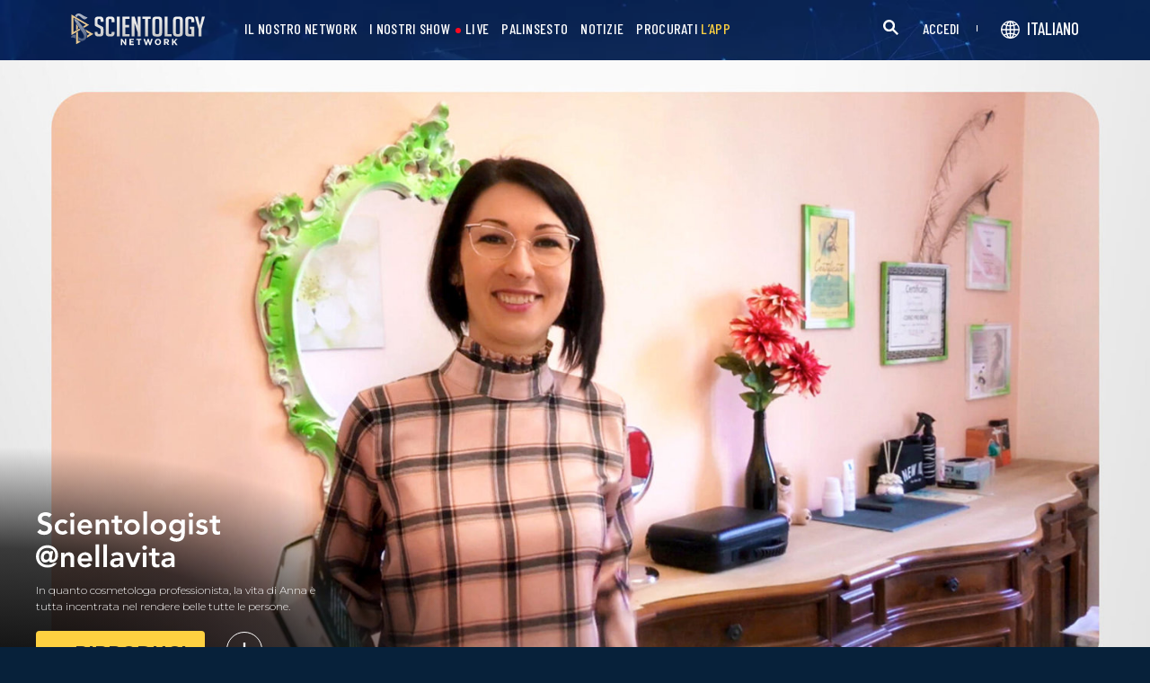

--- FILE ---
content_type: text/html; charset=utf-8
request_url: https://www.scientology.tv/it/series/scientologists-at-home/clips/beauty-and-the-basics-at-home-with-anna
body_size: 40484
content:
<!DOCTYPE html>

<html data-orgid="" lang="it" itemscope itemtype="http://schema.org/WebPage">








<head>
	<meta charset="utf-8">
	<meta http-equiv="X-UA-Compatible" content="IE=edge">
	<meta name="viewport" content="width=device-width, initial-scale=1, shrink-to-fit=no">
    
    <title>La bella e le basi @casa con Anna</title>
<meta property="local-search-title" content="La bella e le basi @casa con Anna" />
<link rel="alternate" type="application/rss+xml" title="La bella e le basi @casa con Anna" href="/it/rss.xml" />

<meta name="facebook-domain-verification" content="80bugmtq9ry185vfk4isvud1e9ptdv" /> 








<meta itemprop="datePublished" content="2021-06-06" />
<meta itemprop="publisher" content="Scientology TV" />
<meta property="article:published_time" content="2021-06-06T03:00:00-0700" />

<meta property="fb:admins" content="633862040" />


<meta property="fb:app_id" content="1622083254554904" />



    
    









<meta name="description" content="In quanto cosmetologa professionista, la vita di Anna è tutta incentrata nel rendere belle tutte le persone." />


<!-- OG Tags for video embeds -->









  <meta property="og:url" content="https://www.scientology.tv/it/series/scientologists-at-home/clips/beauty-and-the-basics-at-home-with-anna">
  <meta property="og:video:type" content="text/html">
  <meta property="og:video:url" content="https://www.scientology.tv/it/series/scientologists-at-home/clips/beauty-and-the-basics-at-home-with-anna?iframe=1">
  <meta property="og:video:secure_url" content="https://www.scientology.tv/it/series/scientologists-at-home/clips/beauty-and-the-basics-at-home-with-anna?iframe=1">
  <meta property="og:video:width" content="800">
  <meta property="og:video:height" content="600">
  <meta name="twitter:player" content="https://www.scientology.tv/it/series/scientologists-at-home/clips/beauty-and-the-basics-at-home-with-anna?iframe=1">
  <meta name="twitter:player:stream:content_type" content="text/html">
  <meta name="twitter:player:width" content="800">
  <meta name="twitter:player:height" content="600">
  <meta property="twitter:card" content="player">




<meta property="og:site_name" content="Scientology Network" />
<meta property="og:title" content="La bella e le basi @casa con Anna" />
<meta property="og:description" content="In quanto cosmetologa professionista, la vita di Anna è tutta incentrata nel rendere belle tutte le persone." />
<meta property="og:image" content="https://files.scientology.org/imagecache/cropfit@cr=0,0,1920,1080@qa=85/data/www.scientology.tv/series/scientologists-at-home/scientologists-at-home-anna-6f0009fa_it.jpg?k=kMxJXwiCjx" />
<meta name="twitter:title" content="La bella e le basi @casa con Anna">
<meta name="twitter:description" content="In quanto cosmetologa professionista, la vita di Anna è tutta incentrata nel rendere belle tutte le persone." >
<meta name="twitter:image" content="https://files.scientology.org/imagecache/cropfit@cr=0,0,1920,1080@qa=85/data/www.scientology.tv/series/scientologists-at-home/scientologists-at-home-anna-6f0009fa_it.jpg?k=kMxJXwiCjx">
<!-- End OG Tags -->



<!-- check if page is translated -->


<link rel="canonical" href="https://www.scientology.tv/it/series/scientologists-at-home/clips/beauty-and-the-basics-at-home-with-anna" />




<link rel="alternate" hreflang="en" href="https://cw.scientology.tv/series/scientologists-at-home/clips/beauty-and-the-basics-at-home-with-anna" />



<link rel="alternate" hreflang="en" href="https://www.scientology.tv/series/scientologists-at-home/clips/beauty-and-the-basics-at-home-with-anna" />



<link rel="alternate" hreflang="da" href="https://www.scientology.tv/da/series/scientologists-at-home/clips/beauty-and-the-basics-at-home-with-anna" />



<link rel="alternate" hreflang="de" href="https://www.scientology.tv/de/series/scientologists-at-home/clips/beauty-and-the-basics-at-home-with-anna" />



<link rel="alternate" hreflang="el" href="https://www.scientology.tv/el/series/scientologists-at-home/clips/beauty-and-the-basics-at-home-with-anna" />



<link rel="alternate" hreflang="es" href="https://www.scientology.tv/es/series/scientologists-at-home/clips/beauty-and-the-basics-at-home-with-anna" />



<link rel="alternate" hreflang="es-ES" href="https://www.scientology.tv/es-ES/series/scientologists-at-home/clips/beauty-and-the-basics-at-home-with-anna" />



<link rel="alternate" hreflang="he" href="https://www.scientology.tv/he/series/scientologists-at-home/clips/beauty-and-the-basics-at-home-with-anna" />



<link rel="alternate" hreflang="hu" href="https://www.scientology.tv/hu/series/scientologists-at-home/clips/beauty-and-the-basics-at-home-with-anna" />



<link rel="alternate" hreflang="it" href="https://www.scientology.tv/it/series/scientologists-at-home/clips/beauty-and-the-basics-at-home-with-anna" />



<link rel="alternate" hreflang="ja" href="https://www.scientology.tv/ja/series/scientologists-at-home/clips/beauty-and-the-basics-at-home-with-anna" />



<link rel="alternate" hreflang="nl" href="https://www.scientology.tv/nl/series/scientologists-at-home/clips/beauty-and-the-basics-at-home-with-anna" />



<link rel="alternate" hreflang="no" href="https://www.scientology.tv/no/series/scientologists-at-home/clips/beauty-and-the-basics-at-home-with-anna" />



<link rel="alternate" hreflang="pt" href="https://www.scientology.tv/pt/series/scientologists-at-home/clips/beauty-and-the-basics-at-home-with-anna" />



<link rel="alternate" hreflang="ru" href="https://www.scientology.tv/ru/series/scientologists-at-home/clips/beauty-and-the-basics-at-home-with-anna" />



<link rel="alternate" hreflang="sv" href="https://www.scientology.tv/sv/series/scientologists-at-home/clips/beauty-and-the-basics-at-home-with-anna" />



<link rel="alternate" hreflang="zh" href="https://www.scientology.tv/zh/series/scientologists-at-home/clips/beauty-and-the-basics-at-home-with-anna" />



<link rel="alternate" hreflang="fr" href="https://www.scientology.tv/fr/series/scientologists-at-home/clips/beauty-and-the-basics-at-home-with-anna" />






<script type="application/ld+json">
[
  {
    "@context": "http://schema.org",
    "@type": "WebSite",
    "url": "https://www.scientology.tv/",
    "potentialAction": {
      "@type": "SearchAction",
      "target": "https://www.scientology.tv/search?query={search_term_string}",
      "query-input": "required name=search_term_string"
    }
  },
  {
    "@context": "http://schema.org",
    "@type": "Organization",
    "url": "https://www.scientology.tv",
    "logo": "https://www.scientology.tv/images/scientology-network-logo.jpg",
    "name": "Scientology Network",
    "sameAs": [
      "https://www.facebook.com/scientologytv",
      "https://twitter.com/scientologytv",
      "https://www.instagram.com/scientologytv/"
    ]
  },
  {
    "@context":"http://schema.org",
    "@type":"TelevisionChannel",
    "name": "Scientology Network",
    "broadcastChannelId":"320",
    "broadcastServiceTier":"Premium",
    "inBroadcastLineup":{
      "@type":"CableOrSatelliteService",
      "name": "DIRECTV"
    },
    "providesBroadcastService":{
      "@type":"BroadcastService",
      "name": "Scientology TV",
      "broadcastDisplayName": "Scientology Network",
      "broadcastAffiliateOf":{
        "@type":"Organization",
        "name":"Scientology Network"
      }
    }
  }
]
</script>










<script type="application/ld+json">
  {
    "@context": "http://schema.org",
    "@type": "VideoObject",
    "name": "La bella e le basi @casa con Anna",
    "description": "In quanto cosmetologa professionista, la vita di Anna è tutta incentrata nel rendere belle tutte le persone.",
    "contentUrl": "https://www.scientology.tv/it/video-playback/scientologists-at-home-anna-6f0009fa_en/master.m3u8",
    "thumbnailUrl": [
      "https://files.scientology.org/imagecache/cropfit@w=1280@qa=80/data/www.scientology.tv/series/scientologists-at-home/scientologists-at-home-anna-6f0009fa_it.jpg?k=Ir3JjXldRe"
     ],
    "uploadDate": "2021-06-06T03:00:00-0700",
    "embedUrl": "https://www.scientology.tv/it/series/scientologists-at-home/clips/beauty-and-the-basics-at-home-with-anna?iframe=1"
  }

</script>



<script type="application/ld+json">

{
    "@context": ["http://schema.org", {"@language": "en"}],
    "@id": "/series/scientologists-at-home/clips/beauty-and-the-basics-at-home-with-anna",
    "@type": "TVEpisode",
    "url": "https://www.scientology.tv/it/series/scientologists-at-home/clips/beauty-and-the-basics-at-home-with-anna",
    "name": "La bella e le basi @casa con Anna",
    
    
      

      
        "episodeNumber": 1873,
        "partOfSeason":
        {
            "@type": "TVSeason",
            "seasonNumber": 1
        },
      
    

    
      
        "partOfSeries":
        {
            "@type": "TVSeries",
          
          
            "name": "Scientologist @casa",
          
          "@id": "/it/series/scientologists-at-life/",
          "sameAs": "/it/series/scientologists-at-life/"
        },
      
    
    "releasedEvent":
    {
        "@type": "PublicationEvent",
        "startDate": "2021-06-06"
    },
    
    "potentialAction": [
    {
        "@type": "WatchAction",
        "target":
        {
            "@type": "EntryPoint",
            "urlTemplate": "https://www.scientology.tv/it/series/scientologists-at-home/clips/beauty-and-the-basics-at-home-with-anna?utm_source=google-knowledge",
            "inLanguage": "en",
            "actionPlatform": [
                "http://schema.org/DesktopWebPlatform",
                "http://schema.org/MobileWebPlatform",
                "http://schema.org/AndroidPlatform",
                "http://schema.org/IOSPlatform"
            ]
          
        },
        "expectsAcceptanceOf": [
        {
            "@type": "Offer",
            "category": "free",
            "availabilityEnds": "2031-06-06T03:00:00-0700",
            "availabilityStarts": "2021-06-06T03:00:00-0700",
            "name": "High Definition",
            "price": 0.00,
            "eligibleRegion": 
    
    [
        {"@type": "Country","name": "AF"},{"@type": "Country","name": "AL"},{"@type": "Country","name": "DZ"},{"@type": "Country","name": "AS"},{"@type": "Country","name": "AD"},{"@type": "Country","name": "AO"},{"@type": "Country","name": "AI"},{"@type": "Country","name": "AQ"},{"@type": "Country","name": "AG"},{"@type": "Country","name": "AR"},{"@type": "Country","name": "AM"},{"@type": "Country","name": "AW"},{"@type": "Country","name": "AU"},{"@type": "Country","name": "AT"},{"@type": "Country","name": "AZ"},{"@type": "Country","name": "BS"},{"@type": "Country","name": "BH"},{"@type": "Country","name": "BD"},{"@type": "Country","name": "BB"},{"@type": "Country","name": "BY"},{"@type": "Country","name": "BE"},{"@type": "Country","name": "BZ"},{"@type": "Country","name": "BJ"},{"@type": "Country","name": "BM"},{"@type": "Country","name": "BT"},{"@type": "Country","name": "BO"},{"@type": "Country","name": "BQ"},{"@type": "Country","name": "BA"},{"@type": "Country","name": "BW"},{"@type": "Country","name": "BV"},{"@type": "Country","name": "BR"},{"@type": "Country","name": "IO"},{"@type": "Country","name": "BN"},{"@type": "Country","name": "BG"},{"@type": "Country","name": "BF"},{"@type": "Country","name": "BI"},{"@type": "Country","name": "CV"},{"@type": "Country","name": "KH"},{"@type": "Country","name": "CM"},{"@type": "Country","name": "CA"},{"@type": "Country","name": "KY"},{"@type": "Country","name": "CF"},{"@type": "Country","name": "TD"},{"@type": "Country","name": "CL"},{"@type": "Country","name": "CN"},{"@type": "Country","name": "CX"},{"@type": "Country","name": "CC"},{"@type": "Country","name": "CO"},{"@type": "Country","name": "KM"},{"@type": "Country","name": "CD"},{"@type": "Country","name": "CG"},{"@type": "Country","name": "CK"},{"@type": "Country","name": "CR"},{"@type": "Country","name": "HR"},{"@type": "Country","name": "CU"},{"@type": "Country","name": "CW"},{"@type": "Country","name": "CY"},{"@type": "Country","name": "CZ"},{"@type": "Country","name": "CI"},{"@type": "Country","name": "DK"},{"@type": "Country","name": "DJ"},{"@type": "Country","name": "DM"},{"@type": "Country","name": "DO"},{"@type": "Country","name": "EC"},{"@type": "Country","name": "EG"},{"@type": "Country","name": "SV"},{"@type": "Country","name": "GQ"},{"@type": "Country","name": "ER"},{"@type": "Country","name": "EE"},{"@type": "Country","name": "SZ"},{"@type": "Country","name": "ET"},{"@type": "Country","name": "FK"},{"@type": "Country","name": "FO"},{"@type": "Country","name": "FJ"},{"@type": "Country","name": "FI"},{"@type": "Country","name": "FR"},{"@type": "Country","name": "GF"},{"@type": "Country","name": "PF"},{"@type": "Country","name": "TF"},{"@type": "Country","name": "GA"},{"@type": "Country","name": "GM"},{"@type": "Country","name": "GE"},{"@type": "Country","name": "DE"},{"@type": "Country","name": "GH"},{"@type": "Country","name": "GI"},{"@type": "Country","name": "GR"},{"@type": "Country","name": "GL"},{"@type": "Country","name": "GD"},{"@type": "Country","name": "GP"},{"@type": "Country","name": "GU"},{"@type": "Country","name": "GT"},{"@type": "Country","name": "GG"},{"@type": "Country","name": "GN"},{"@type": "Country","name": "GW"},{"@type": "Country","name": "GY"},{"@type": "Country","name": "HT"},{"@type": "Country","name": "HM"},{"@type": "Country","name": "VA"},{"@type": "Country","name": "HN"},{"@type": "Country","name": "HK"},{"@type": "Country","name": "HU"},{"@type": "Country","name": "IS"},{"@type": "Country","name": "IN"},{"@type": "Country","name": "ID"},{"@type": "Country","name": "IR"},{"@type": "Country","name": "IQ"},{"@type": "Country","name": "IE"},{"@type": "Country","name": "IM"},{"@type": "Country","name": "IL"},{"@type": "Country","name": "IT"},{"@type": "Country","name": "JM"},{"@type": "Country","name": "JP"},{"@type": "Country","name": "JE"},{"@type": "Country","name": "JO"},{"@type": "Country","name": "KZ"},{"@type": "Country","name": "KE"},{"@type": "Country","name": "KI"},{"@type": "Country","name": "KP"},{"@type": "Country","name": "KR"},{"@type": "Country","name": "KW"},{"@type": "Country","name": "KG"},{"@type": "Country","name": "LA"},{"@type": "Country","name": "LV"},{"@type": "Country","name": "LB"},{"@type": "Country","name": "LS"},{"@type": "Country","name": "LR"},{"@type": "Country","name": "LY"},{"@type": "Country","name": "LI"},{"@type": "Country","name": "LT"},{"@type": "Country","name": "LU"},{"@type": "Country","name": "MO"},{"@type": "Country","name": "MK"},{"@type": "Country","name": "MG"},{"@type": "Country","name": "MW"},{"@type": "Country","name": "MY"},{"@type": "Country","name": "MV"},{"@type": "Country","name": "ML"},{"@type": "Country","name": "MT"},{"@type": "Country","name": "MH"},{"@type": "Country","name": "MQ"},{"@type": "Country","name": "MR"},{"@type": "Country","name": "MU"},{"@type": "Country","name": "YT"},{"@type": "Country","name": "MX"},{"@type": "Country","name": "FM"},{"@type": "Country","name": "MD"},{"@type": "Country","name": "MC"},{"@type": "Country","name": "MN"},{"@type": "Country","name": "ME"},{"@type": "Country","name": "MS"},{"@type": "Country","name": "MA"},{"@type": "Country","name": "MZ"},{"@type": "Country","name": "MM"},{"@type": "Country","name": "NA"},{"@type": "Country","name": "NR"},{"@type": "Country","name": "NP"},{"@type": "Country","name": "NL"},{"@type": "Country","name": "NC"},{"@type": "Country","name": "NZ"},{"@type": "Country","name": "NI"},{"@type": "Country","name": "NE"},{"@type": "Country","name": "NG"},{"@type": "Country","name": "NU"},{"@type": "Country","name": "NF"},{"@type": "Country","name": "MP"},{"@type": "Country","name": "NO"},{"@type": "Country","name": "OM"},{"@type": "Country","name": "PK"},{"@type": "Country","name": "PW"},{"@type": "Country","name": "PS"},{"@type": "Country","name": "PA"},{"@type": "Country","name": "PG"},{"@type": "Country","name": "PY"},{"@type": "Country","name": "PE"},{"@type": "Country","name": "PH"},{"@type": "Country","name": "PN"},{"@type": "Country","name": "PL"},{"@type": "Country","name": "PT"},{"@type": "Country","name": "PR"},{"@type": "Country","name": "QA"},{"@type": "Country","name": "RO"},{"@type": "Country","name": "RU"},{"@type": "Country","name": "RW"},{"@type": "Country","name": "RE"},{"@type": "Country","name": "BL"},{"@type": "Country","name": "SH"},{"@type": "Country","name": "KN"},{"@type": "Country","name": "LC"},{"@type": "Country","name": "MF"},{"@type": "Country","name": "PM"},{"@type": "Country","name": "VC"},{"@type": "Country","name": "WS"},{"@type": "Country","name": "SM"},{"@type": "Country","name": "ST"},{"@type": "Country","name": "SA"},{"@type": "Country","name": "SN"},{"@type": "Country","name": "RS"},{"@type": "Country","name": "SC"},{"@type": "Country","name": "SL"},{"@type": "Country","name": "SG"},{"@type": "Country","name": "SX"},{"@type": "Country","name": "SK"},{"@type": "Country","name": "SI"},{"@type": "Country","name": "SB"},{"@type": "Country","name": "SO"},{"@type": "Country","name": "ZA"},{"@type": "Country","name": "GS"},{"@type": "Country","name": "SS"},{"@type": "Country","name": "ES"},{"@type": "Country","name": "LK"},{"@type": "Country","name": "SD"},{"@type": "Country","name": "SR"},{"@type": "Country","name": "SJ"},{"@type": "Country","name": "SE"},{"@type": "Country","name": "CH"},{"@type": "Country","name": "SY"},{"@type": "Country","name": "TW"},{"@type": "Country","name": "TJ"},{"@type": "Country","name": "TZ"},{"@type": "Country","name": "TH"},{"@type": "Country","name": "TL"},{"@type": "Country","name": "TG"},{"@type": "Country","name": "TK"},{"@type": "Country","name": "TO"},{"@type": "Country","name": "TT"},{"@type": "Country","name": "TN"},{"@type": "Country","name": "TR"},{"@type": "Country","name": "TM"},{"@type": "Country","name": "TC"},{"@type": "Country","name": "TV"},{"@type": "Country","name": "UG"},{"@type": "Country","name": "UA"},{"@type": "Country","name": "AE"},{"@type": "Country","name": "GB"},{"@type": "Country","name": "UM"},{"@type": "Country","name": "US"},{"@type": "Country","name": "UY"},{"@type": "Country","name": "UZ"},{"@type": "Country","name": "VU"},{"@type": "Country","name": "VE"},{"@type": "Country","name": "VN"},{"@type": "Country","name": "VG"},{"@type": "Country","name": "VI"},{"@type": "Country","name": "WF"},{"@type": "Country","name": "EH"},{"@type": "Country","name": "YE"},{"@type": "Country","name": "ZM"},{"@type": "Country","name": "ZW"}
    ]
,
            "priceCurrency": "USD"
        }]
    },
    {
        "@type":"ViewAction",
        "target":[
            {
              "@type":"EntryPoint",
              "urlTemplate": "https://www.scientology.tv/it/series/scientologists-at-home/clips/beauty-and-the-basics-at-home-with-anna?utm_source=google-knowledge",
              "inLanguage": "en",
              "actionPlatform":[
                     "http://schema.org/DesktopWebPlatform",
                     "http://schema.org/IOSPlatform",
                     "http://schema.org/AndroidPlatform"
                ]
            }
        ],
        "expectsAcceptanceOf": [
          {
              "@type": "Offer",
              "availabilityEnds": "2031-06-06T03:00:00-0700",
              "availabilityStarts": "2021-06-06T03:00:00-0700",
              "eligibleRegion": 
    
    [
        {"@type": "Country","name": "AF"},{"@type": "Country","name": "AL"},{"@type": "Country","name": "DZ"},{"@type": "Country","name": "AS"},{"@type": "Country","name": "AD"},{"@type": "Country","name": "AO"},{"@type": "Country","name": "AI"},{"@type": "Country","name": "AQ"},{"@type": "Country","name": "AG"},{"@type": "Country","name": "AR"},{"@type": "Country","name": "AM"},{"@type": "Country","name": "AW"},{"@type": "Country","name": "AU"},{"@type": "Country","name": "AT"},{"@type": "Country","name": "AZ"},{"@type": "Country","name": "BS"},{"@type": "Country","name": "BH"},{"@type": "Country","name": "BD"},{"@type": "Country","name": "BB"},{"@type": "Country","name": "BY"},{"@type": "Country","name": "BE"},{"@type": "Country","name": "BZ"},{"@type": "Country","name": "BJ"},{"@type": "Country","name": "BM"},{"@type": "Country","name": "BT"},{"@type": "Country","name": "BO"},{"@type": "Country","name": "BQ"},{"@type": "Country","name": "BA"},{"@type": "Country","name": "BW"},{"@type": "Country","name": "BV"},{"@type": "Country","name": "BR"},{"@type": "Country","name": "IO"},{"@type": "Country","name": "BN"},{"@type": "Country","name": "BG"},{"@type": "Country","name": "BF"},{"@type": "Country","name": "BI"},{"@type": "Country","name": "CV"},{"@type": "Country","name": "KH"},{"@type": "Country","name": "CM"},{"@type": "Country","name": "CA"},{"@type": "Country","name": "KY"},{"@type": "Country","name": "CF"},{"@type": "Country","name": "TD"},{"@type": "Country","name": "CL"},{"@type": "Country","name": "CN"},{"@type": "Country","name": "CX"},{"@type": "Country","name": "CC"},{"@type": "Country","name": "CO"},{"@type": "Country","name": "KM"},{"@type": "Country","name": "CD"},{"@type": "Country","name": "CG"},{"@type": "Country","name": "CK"},{"@type": "Country","name": "CR"},{"@type": "Country","name": "HR"},{"@type": "Country","name": "CU"},{"@type": "Country","name": "CW"},{"@type": "Country","name": "CY"},{"@type": "Country","name": "CZ"},{"@type": "Country","name": "CI"},{"@type": "Country","name": "DK"},{"@type": "Country","name": "DJ"},{"@type": "Country","name": "DM"},{"@type": "Country","name": "DO"},{"@type": "Country","name": "EC"},{"@type": "Country","name": "EG"},{"@type": "Country","name": "SV"},{"@type": "Country","name": "GQ"},{"@type": "Country","name": "ER"},{"@type": "Country","name": "EE"},{"@type": "Country","name": "SZ"},{"@type": "Country","name": "ET"},{"@type": "Country","name": "FK"},{"@type": "Country","name": "FO"},{"@type": "Country","name": "FJ"},{"@type": "Country","name": "FI"},{"@type": "Country","name": "FR"},{"@type": "Country","name": "GF"},{"@type": "Country","name": "PF"},{"@type": "Country","name": "TF"},{"@type": "Country","name": "GA"},{"@type": "Country","name": "GM"},{"@type": "Country","name": "GE"},{"@type": "Country","name": "DE"},{"@type": "Country","name": "GH"},{"@type": "Country","name": "GI"},{"@type": "Country","name": "GR"},{"@type": "Country","name": "GL"},{"@type": "Country","name": "GD"},{"@type": "Country","name": "GP"},{"@type": "Country","name": "GU"},{"@type": "Country","name": "GT"},{"@type": "Country","name": "GG"},{"@type": "Country","name": "GN"},{"@type": "Country","name": "GW"},{"@type": "Country","name": "GY"},{"@type": "Country","name": "HT"},{"@type": "Country","name": "HM"},{"@type": "Country","name": "VA"},{"@type": "Country","name": "HN"},{"@type": "Country","name": "HK"},{"@type": "Country","name": "HU"},{"@type": "Country","name": "IS"},{"@type": "Country","name": "IN"},{"@type": "Country","name": "ID"},{"@type": "Country","name": "IR"},{"@type": "Country","name": "IQ"},{"@type": "Country","name": "IE"},{"@type": "Country","name": "IM"},{"@type": "Country","name": "IL"},{"@type": "Country","name": "IT"},{"@type": "Country","name": "JM"},{"@type": "Country","name": "JP"},{"@type": "Country","name": "JE"},{"@type": "Country","name": "JO"},{"@type": "Country","name": "KZ"},{"@type": "Country","name": "KE"},{"@type": "Country","name": "KI"},{"@type": "Country","name": "KP"},{"@type": "Country","name": "KR"},{"@type": "Country","name": "KW"},{"@type": "Country","name": "KG"},{"@type": "Country","name": "LA"},{"@type": "Country","name": "LV"},{"@type": "Country","name": "LB"},{"@type": "Country","name": "LS"},{"@type": "Country","name": "LR"},{"@type": "Country","name": "LY"},{"@type": "Country","name": "LI"},{"@type": "Country","name": "LT"},{"@type": "Country","name": "LU"},{"@type": "Country","name": "MO"},{"@type": "Country","name": "MK"},{"@type": "Country","name": "MG"},{"@type": "Country","name": "MW"},{"@type": "Country","name": "MY"},{"@type": "Country","name": "MV"},{"@type": "Country","name": "ML"},{"@type": "Country","name": "MT"},{"@type": "Country","name": "MH"},{"@type": "Country","name": "MQ"},{"@type": "Country","name": "MR"},{"@type": "Country","name": "MU"},{"@type": "Country","name": "YT"},{"@type": "Country","name": "MX"},{"@type": "Country","name": "FM"},{"@type": "Country","name": "MD"},{"@type": "Country","name": "MC"},{"@type": "Country","name": "MN"},{"@type": "Country","name": "ME"},{"@type": "Country","name": "MS"},{"@type": "Country","name": "MA"},{"@type": "Country","name": "MZ"},{"@type": "Country","name": "MM"},{"@type": "Country","name": "NA"},{"@type": "Country","name": "NR"},{"@type": "Country","name": "NP"},{"@type": "Country","name": "NL"},{"@type": "Country","name": "NC"},{"@type": "Country","name": "NZ"},{"@type": "Country","name": "NI"},{"@type": "Country","name": "NE"},{"@type": "Country","name": "NG"},{"@type": "Country","name": "NU"},{"@type": "Country","name": "NF"},{"@type": "Country","name": "MP"},{"@type": "Country","name": "NO"},{"@type": "Country","name": "OM"},{"@type": "Country","name": "PK"},{"@type": "Country","name": "PW"},{"@type": "Country","name": "PS"},{"@type": "Country","name": "PA"},{"@type": "Country","name": "PG"},{"@type": "Country","name": "PY"},{"@type": "Country","name": "PE"},{"@type": "Country","name": "PH"},{"@type": "Country","name": "PN"},{"@type": "Country","name": "PL"},{"@type": "Country","name": "PT"},{"@type": "Country","name": "PR"},{"@type": "Country","name": "QA"},{"@type": "Country","name": "RO"},{"@type": "Country","name": "RU"},{"@type": "Country","name": "RW"},{"@type": "Country","name": "RE"},{"@type": "Country","name": "BL"},{"@type": "Country","name": "SH"},{"@type": "Country","name": "KN"},{"@type": "Country","name": "LC"},{"@type": "Country","name": "MF"},{"@type": "Country","name": "PM"},{"@type": "Country","name": "VC"},{"@type": "Country","name": "WS"},{"@type": "Country","name": "SM"},{"@type": "Country","name": "ST"},{"@type": "Country","name": "SA"},{"@type": "Country","name": "SN"},{"@type": "Country","name": "RS"},{"@type": "Country","name": "SC"},{"@type": "Country","name": "SL"},{"@type": "Country","name": "SG"},{"@type": "Country","name": "SX"},{"@type": "Country","name": "SK"},{"@type": "Country","name": "SI"},{"@type": "Country","name": "SB"},{"@type": "Country","name": "SO"},{"@type": "Country","name": "ZA"},{"@type": "Country","name": "GS"},{"@type": "Country","name": "SS"},{"@type": "Country","name": "ES"},{"@type": "Country","name": "LK"},{"@type": "Country","name": "SD"},{"@type": "Country","name": "SR"},{"@type": "Country","name": "SJ"},{"@type": "Country","name": "SE"},{"@type": "Country","name": "CH"},{"@type": "Country","name": "SY"},{"@type": "Country","name": "TW"},{"@type": "Country","name": "TJ"},{"@type": "Country","name": "TZ"},{"@type": "Country","name": "TH"},{"@type": "Country","name": "TL"},{"@type": "Country","name": "TG"},{"@type": "Country","name": "TK"},{"@type": "Country","name": "TO"},{"@type": "Country","name": "TT"},{"@type": "Country","name": "TN"},{"@type": "Country","name": "TR"},{"@type": "Country","name": "TM"},{"@type": "Country","name": "TC"},{"@type": "Country","name": "TV"},{"@type": "Country","name": "UG"},{"@type": "Country","name": "UA"},{"@type": "Country","name": "AE"},{"@type": "Country","name": "GB"},{"@type": "Country","name": "UM"},{"@type": "Country","name": "US"},{"@type": "Country","name": "UY"},{"@type": "Country","name": "UZ"},{"@type": "Country","name": "VU"},{"@type": "Country","name": "VE"},{"@type": "Country","name": "VN"},{"@type": "Country","name": "VG"},{"@type": "Country","name": "VI"},{"@type": "Country","name": "WF"},{"@type": "Country","name": "EH"},{"@type": "Country","name": "YE"},{"@type": "Country","name": "ZM"},{"@type": "Country","name": "ZW"}
    ]
,
              "name": "High Definition",
              "category": "free",
              "price": 0.00,
              "priceCurrency": "USD"
          }
      ]
    }
    ],
    
  
    
    "image": [
        "https://files.scientology.org/imagecache/cropfit@w=1280@qa=80/data/www.scientology.tv/series/scientologists-at-home/scientologists-at-home-anna-6f0009fa_it.jpg?k=Ir3JjXldRe"
    ],
    
    "description": "In quanto cosmetologa professionista, la vita di Anna è tutta incentrata nel rendere belle tutte le persone."
}
</script>



<script type="application/ld+json">
{
  "@context": "http://schema.org",
  "@type": "BreadcrumbList",
  "itemListElement": [{
    "@type": "ListItem",
    "position": 1,
    "item": {
      "@id": "https://www.scientology.tv/",
      "name": "Scientology Network"
    }
  }

  

  
    
    
    
    ,{
      "@type": "ListItem",
      "position": 2,
      "item": {
        "@id": "/it/series/scientologists-at-life/",
        "name": "Scientologist @nellavita"
      }
      
    }
    
    ,{
      "@type": "ListItem",
      "position": 3,
      "item": {
        "@id": "/series/scientologists-at-home/clips/beauty-and-the-basics-at-home-with-anna",
        "name": "La bella e le basi @casa con Anna"
      }
      
    }
  
 ]
}
</script>
<!-- https://developers.google.com/actions/media/tv-movies-specification -->






    

    <!-- https://browser-update.org/ -->

<!-- <script> 
MAKE IT ASYNCH !!!!
var $buoop = {vs:{i:10,f:-4,o:-4,s:8,c:-4},api:4}; 
function $buo_f(){ 
 var e = document.createElement("script"); 
 e.src = "//browser-update.org/update.min.js"; 
 document.body.appendChild(e);
};
try {document.addEventListener("DOMContentLoaded", $buo_f,false)}
catch(e){window.attachEvent("onload", $buo_f)}
</script> -->
    
    <script>
WebFontConfig = {
    google: {
        families: [
            'Mulish:200,700',
            
            
            
            
            
            'Barlow Condensed:500',
            'Montserrat:300,400,500,600,700,300i,400i,500i,600i,700i&display=swap',
        ]
    },
    custom: {
        // families: ['icomoon',' mulish','oswald'],
        urls: [
            '/css/fonts.css',
            
        ]
    }
};


(function(d) {
    var wf = d.createElement('script'),
        s = d.scripts[0];
    wf.src = 'https://ajax.googleapis.com/ajax/libs/webfont/1.6.26/webfont.js';
    wf.async = true;
    s.parentNode.insertBefore(wf, s);
})(document);
</script>

<link href="https://fonts.googleapis.com/css2?family=Open+Sans:ital,wdth,wght@0,75..100,300..800;1,75..100,300..800&display=swap" rel="stylesheet">


    <link rel="shortcut icon" type="image/x-icon" href="/favicon.ico" />
    <link rel="apple-touch-icon" sizes="180x180" href="/favicons/apple-touch-icon.png">
    <link rel="icon" type="image/png" href="/favicons/favicon-32x32.png" sizes="32x32">
    <link rel="icon" type="image/png" href="/favicons/favicon-16x16.png" sizes="16x16">
    <link rel="manifest" href="/manifest.json">
    <link rel="mask-icon" href="/favicons/safari-pinned-tab.svg" color="#5bbad5">
    <meta name="theme-color" content="#29476b">
    <meta name="apple-itunes-app" content="app-id=1260133757, app-argument=https://www.scientology.tv/it/series/scientologists-at-home/clips/beauty-and-the-basics-at-home-with-anna">

    <!-- preload -->
    
        
        
        <link rel="preload" as="image" href="https://files.scientology.org/imagecache/cropfit@w=1280@qa=60/data/www.scientology.tv/series/scientologists-at-home/scientologists-at-home-anna-6f0009fa_it.jpg?k=C5qxBwlocA" />
    


    <!-- Start SmartBanner configuration -->
    <meta name="smartbanner:title" content="Scientology TV">
    <meta name="smartbanner:author" content=" ">
    <meta name="smartbanner:price" content="Gratuito">
    <meta name="smartbanner:price-suffix-apple" content=" su App Store">
    <meta name="smartbanner:price-suffix-google" content=" In Google Play">
    <meta name="smartbanner:button" content="VISUALE">
    <meta name="smartbanner:icon-apple" content="/android-chrome-192x192.png">
    <meta name="smartbanner:icon-google" content="/android-chrome-192x192.png">
    <meta name="smartbanner:button-url-apple" content="https://itunes.apple.com/us/app/scientology-network/id1260133757">
    <meta name="smartbanner:button-url-google" content="https://play.google.com/store/apps/details?id=org.scientology.android.tv.mobile.app">
    <meta name="smartbanner:enabled-platforms" content="android,ios">

    <!-- 1 week -->
    <meta name="smartbanner:hide-ttl" content="604800000">
    <!-- End SmartBanner configuration -->

    
    <link rel="stylesheet" href="/it/scss2/_combined.css?_=1207f">
    <style>
        a.primary-nav-item--link {
            color: #fff;
        }
    </style>
    

    
        


<script src="https://tr.standardadmin.org/tr2.js" async></script>
<script>
  var _tr = window._tr || [];
</script>


<script>
  window.dataLayer = window.dataLayer || [];
  function gtag(){dataLayer.push(arguments);}
</script>



<!-- Global site tag (gtag.js) - Google Analytics -->
<script async src="https://www.googletagmanager.com/gtag/js?id=G-Q1G4LDB92D"></script>
<script>
  window.dataLayer = window.dataLayer || [];
  function gtag(){dataLayer.push(arguments);}

  gtag('consent', 'default', {
    'ad_storage': 'denied',
    'analytics_storage': 'denied',
    'functionality_storage': 'denied',
    'personalization_storage': 'denied',
    'wait_for_update': 500 // Wait until baner loads
  });

  window.gtagConsentV2 = true;

  gtag('js', new Date());

  //  GA4
  gtag('config', 'G-Q1G4LDB92D', {
    send_page_view: false
  });
  
  

  
  
   gtag('config', 'AW-650965982', {
    send_page_view: false
  });
  
   gtag('config', 'DC-5756302', {
      send_page_view: false
    });
   

    
    gtag('config', 'AW-16790022312', {
      send_page_view: false
    });

    
    gtag('config', 'AW-17099367989', {
      send_page_view: false
    });

</script>





<!-- Facebook Pixel Code -->
<script type="text/plain" data-cookiecategory="targeting">
!function(f,b,e,v,n,t,s)
{if(f.fbq)return;n=f.fbq=function(){n.callMethod?
n.callMethod.apply(n,arguments):n.queue.push(arguments)};
if(!f._fbq)f._fbq=n;n.push=n;n.loaded=!0;n.version='2.0';
n.queue=[];t=b.createElement(e);t.async=!0;
t.src=v;s=b.getElementsByTagName(e)[0];
s.parentNode.insertBefore(t,s)}(window,document,'script',
'https://connect.facebook.net/en_US/fbevents.js');
 
 fbq('init', '461553189900518');

 
 


fbq('init', '1429952205229041');



fbq('track', 'PageView');



</script>

<noscript><img height="1" width="1" style="display:none"
src=https://www.facebook.com/tr?id=461553189900518&ev=PageView&noscript=1
/></noscript>


<script async src="https://js.adsrvr.org/up_loader.3.0.0.js" type="text/plain" data-cookiecategory="targeting"></script>
<script type="text/plain" data-cookiecategory="targeting">
window.ttdConversionEventsLayer = window.ttdConversionEventsLayer || [];
function ttdConversionEvents() {
window.ttdConversionEventsLayer.push(arguments);
}

ttdConversionEvents("init", {
advertiserId: "4shptpn",
pixelIds: ["b2mga5g"]
});

ttdConversionEvents("event", {});
</script>
 

<script type="text/plain" data-cookiecategory="targeting">
    !function(e,t,n,s,u,a){e.twq||(s=e.twq=function(){s.exe?s.exe.apply(s,arguments):s.queue.push(arguments);
},s.version='1.1',s.queue=[],u=t.createElement(n),u.async=!0,u.src='//static.ads-twitter.com/uwt.js',
a=t.getElementsByTagName(n)[0],a.parentNode.insertBefore(u,a))}(window,document,'script');
    twq('init','o196x');
    twq('track','PageView');

    
    
</script>


<!-- End Facebook Pixel Code -->
<script type="text/plain" data-cookiecategory="performance">
    var owa_baseUrl = 'http://beacon.9165619.com/';
    var owa_cmds = owa_cmds || [];
    owa_cmds.push(['setSiteId', 'ba139b50221c9f932489737e762a4f59']);
    owa_cmds.push(['trackPageView']);
    owa_cmds.push(['trackClicks']);

    (function() {
        var _owa = document.createElement('script'); _owa.type = 'text/javascript'; _owa.async = true;
        owa_baseUrl = ('https:' == document.location.protocol ? window.owa_baseSecUrl || owa_baseUrl.replace(/http:/, 'https:') : owa_baseUrl );
        _owa.src = owa_baseUrl + 'tracker-min.js';
        var _owa_s = document.getElementsByTagName('script')[0]; _owa_s.parentNode.insertBefore(_owa, _owa_s);
    }());
</script>

<!-- Matomo -->
<script type="text/plain" data-cookiecategory="performance">
  var _paq = window._paq = window._paq || [];
  /* tracker methods like "setCustomDimension" should be called before "trackPageView" */
  _paq.push(['trackPageView']);
  _paq.push(['enableLinkTracking']);
  (function() {
    var u="https://panalytics.standardadmin.org/";
    _paq.push(['setTrackerUrl', u+'matomo.php']);
    _paq.push(['setSiteId', 'KENQAXLXNZLVZYG']); // tv 2.0
    var d=document, g=d.createElement('script'), s=d.getElementsByTagName('script')[0];
    g.async=true; g.src=u+'matomo.js'; s.parentNode.insertBefore(g,s);
  })();
</script>
<!-- End Matomo Code -->

<!-- Google Tag Manager -->
<script type="text/plain" data-cookiecategory="performance">(function(w,d,s,l,i){w[l]=w[l]||[];w[l].push({'gtm.start':
new Date().getTime(),event:'gtm.js'});var f=d.getElementsByTagName(s)[0],
j=d.createElement(s),dl=l!='dataLayer'?'&l='+l:'';j.async=true;j.src=
'https://www.googletagmanager.com/gtm.js?id='+i+dl;f.parentNode.insertBefore(j,f);
})(window,document,'script','dataLayer','GTM-5HC5ZF4');</script>
<!-- End Google Tag Manager -->


<!-- Snap Pixel Code -->
<script type="text/plain" data-cookiecategory="targeting">
  (function(e,t,n){if(e.snaptr)return;var a=e.snaptr=function()
  {a.handleRequest?a.handleRequest.apply(a,arguments):a.queue.push(arguments)};
  a.queue=[];var s='script';r=t.createElement(s);r.async=!0;
  r.src=n;var u=t.getElementsByTagName(s)[0];
  u.parentNode.insertBefore(r,u);})(window,document,
  'https://sc-static.net/scevent.min.js');
  
  snaptr('init', '527a4835-5271-4527-8e55-d5240ce0a5a6', {});
  
  snaptr('track', 'PAGE_VIEW');
  
  </script>
  <!-- End Snap Pixel Code -->





<script type="text/javascript">
    (function(c,l,a,r,i,t,y){
        c[a]=c[a]||function(){(c[a].q=c[a].q||[]).push(arguments)};
        t=l.createElement(r);t.async=1;t.src="https://www.clarity.ms/tag/"+i;
        y=l.getElementsByTagName(r)[0];y.parentNode.insertBefore(t,y);
    })(window, document, "clarity", "script", "tehn9eqcoo");
</script>

<script type="text/plain" data-cookiecategory="performance">
  window.clarity("consent", true);
  window.clarity("set", "variant", "Site 2.0");
</script>
        <!-- <script async src="/_combined/sentry.js?_=1207f"></script> -->
    

    <script>
        
        var globalLang = "it";
    </script>
   
    <script async src="/it/_combined/sentry.js?_=1207f"></script>
</head>






    
    
    




<body class=" tenant path-series path-series-scientologists-at-home path-series-scientologists-at-home-clips path-series-scientologists-at-home-clips-beauty-and-the-basics-at-home-with-anna type-episode playback-page  category-scientologists-at-home">
<!-- Google Tag Manager (noscript) -->
<noscript><iframe src="https://www.googletagmanager.com/ns.html?id=GTM-5HC5ZF4"
height="0" width="0" style="display:none;visibility:hidden"></iframe></noscript>
<!-- End Google Tag Manager (noscript) -->

<composebar></composebar>



















<div class="page-overlay"></div>
<div class="search">
	<div class="container">
		<button id="btn-search-close" class="btn btn--search-close" aria-label="Close search form">
			<img src="/images/close-button.svg" alt="">
		</button>
	</div>
	<form class="search__form" action="/it/search/">
		<input class="search__input" name="query" aria-label="Search" type="search" placeholder="" autocomplete="off" autocorrect="off" autocapitalize="off" spellcheck="false" />
		<span class="search__info">Premi invio per la ricerca o ESC per chiudere</span>
	</form>
</div>
<!-- /search -->
<!-- Embed Modal -->
<div class="modal fade embed-modal" id="embed-modal" tabindex="-1" role="dialog" aria-labelledby="embed-modal" aria-hidden="true">
    <div class="modal-dialog modal-dialog-centered" role="document">
      <div class="modal-content login-modal-content">
        <div class="login-modal-header">
          <h3 class="modal-title relative">
              <span class="icon-embed"></span>
              Inserisci questo video
          </h3>
          <button type="button" class="close login--close-button" data-dismiss="modal" aria-label="Chiudi">
            <span aria-hidden="true">&times;</span>
          </button>
        </div>
        <div>

        
        
        
         

        <div class="embed-modal-example">
        </div>

        <textarea class="embed-code" id="embed_code" readonly="readonly"><div style="width: 100%;padding:56.25% 0 0 0;position:relative;"><iframe src="https://www.scientology.tv/it/series/scientologists-at-home/clips/beauty-and-the-basics-at-home-with-anna?iframe=1" style="position:absolute;top:0;left:0;width:100%;height:100%;" frameborder="0" allow="autoplay; fullscreen" allowfullscreen=""></iframe></div></textarea>

          <div class="row mt-2">
              <div class="col-sm-6 mt-sm-0 d-flex align-items-center">
                <label class="embed-start-at__label" for="embed--start-at__checkbox">
                    <input id="embed--start-at__checkbox" type="checkbox" name="embed-start-at__checkbox">
                     Inizia a
                 </label>
                 <input class="embed--start-at" autocomplete="off" placeholder="" autocapitalize="none" autocorrect="off" aria-describedby="" tabindex="-1" value="0:00" disabled>
              </div>
          </div>

          <div class="d-flex justify-content-center">
              <div class="mb-4">
                <button class="btn embed--copy-btn btn-lg btn-block featured-button" data-clipboard-action="copy" data-clipboard-target="#embed_code" data-toggle="tooltip" data-placement="top" title="Copiato">
                    COPIA CODICE 
                </button>
              </div>
          </div>
        </div>
      </div>
    </div>
  </div>


  
    
    
    
    
  
<!-- Modal -->
<div class="modal fade login-modal" id="login-modal" tabindex="-1" role="dialog" aria-labelledby="login-modal" aria-hidden="true">
  <div class="modal-dialog" role="document">
    <div class="modal-content login-modal-content">
      <div class="login-modal-header">
        <img class="lazyload login-modal-header-logo" data-src="/images/scientology-network-logo-full.svg" alt="">
        <button type="button" class="close login--close-button" data-dismiss="modal" aria-label="Close">
          <span aria-hidden="true">&times;</span>
        </button>
      </div>
      <div class="container-fluid">
        
        <div class="login-form">
          <p class="login-modal-para">
            Accedi con
          </p>
          <div class="d-flex justify-content-center">
            <button type="button" class="btn btn-primary btn-lg btn-block btn-social-signin btn-google-sign-in">
              <img class="lazyload" data-src="/images/google_logo.svg"> GOOGLE
            </button>
            <button type="button" class="btn btn-primary btn-lg btn-block btn-social-signin btn-facebook-sign-in ml-3">
              <img class="lazyload" data-src="/images/facebook_logo.svg" alt="Facebook"> FACEBOOK
            </button>
          </div>
        </div>

        <p class="login-modal-para mt-5">
          Oppure accedi con la tua e-mail
        </p>
        
         <div class="login-alert login-alert__login">
          <span class="login-error user-not-found">
            Non è stato trovato un utente con l’e-mail fornita.
          </span>

          <span class="login-error invalid-email">
            Questo indirizzo e-mail non è corretto.
          </span>

          <span class="login-error wrong-password">
            Verifica i dati inseriti e riprova.
          </span>
         </div>
        <form action="" class="login-form sign-in-form--wrapper">
          <div class="row">
              <input class="col-12 login-form--input mt-2" type="email" name="email" placeholder="E-mail" required autocomplete="email">
              <input class="col-12 login-form--input" type="password" name="password" placeholder="Password" required autocomplete="current-password">
              <div class="d-flex justify-content-center w-100 mt-2 mb-2">
                <button type="submit" class="btn btn-block btn-lg featured-button justify-content-center">ACCEDI</button>
              </div>
            </div>
        </form>

        <p class="login-form--forgot-text mt-0">
          Hai dimenticato il nome utente o la password?
        </p>

        <button type="button" class="col-sm-12 mt-4 btn btn-lg btn-block btn-email-sign-up">Crea un account</button>

      </div>
    </div>
  </div>
</div>

<!-- Modal -->
<div class="modal fade password-reset" id="password-reset" tabindex="-1" role="dialog" aria-labelledby="password-reset" aria-hidden="true">
  <div class="modal-dialog" role="document">
    <div class="modal-content login-modal-content">
      <div class="login-modal-header">
        <h3 class="modal-title">Reimposta la password</h3>
        <button type="button" class="close login--close-button" data-dismiss="modal" aria-label="Close">
          <span aria-hidden="true">&times;</span>
        </button>
      </div>
      <div class="container-fluid">
         <div class="login-alert login-alert__password-reset">
          <span class="login-error user-not-found">
            Non è stato trovato un utente con l’e-mail fornita.
          </span>
          
          <span class="login-error invalid-email">
            Questo indirizzo e-mail non è corretto.
          </span>
        </div>

        <div class="success-container">
          <h4>Segui le istruzioni inviate a <email></email> per recuperare la tua password.</h4>
        </div>

        <form action="" class="login-form reset-password-form--wrapper">
          <div class="row">
              <input class="col-12 mt-0 login-form--input" type="email" name="email" placeholder="E-mail" required autocomplete="email">
              <button type="submit" class="col-12 mt-3 btn btn-primary btn-lg btn-block">REIMPOSTA</button>
            </div>
        </form>

      </div>
    </div>
  </div>
</div>

<!-- Modal -->
<div class="modal fade password-change" id="password-change" tabindex="-1" role="dialog" aria-labelledby="password-change" aria-hidden="true">
  <div class="modal-dialog" role="document">
    <div class="modal-content login-modal-content">
      <div class="login-modal-header">
        <h3 class="modal-title">Cambiare password</h3>
        <button type="button" class="close login--close-button" data-dismiss="modal" aria-label="Close">
          <span aria-hidden="true">&times;</span>
        </button>
      </div>
      <div class="container-fluid">
         <div class="login-alert login-alert__password-change">
          <span class="login-error invalid-password">
            La password non è valida.
          </span>

          <span class="login-error firebase-output">
            
          </span>
        </div>

        <form action="" class="login-form change-password-form--wrapper">
          <div class="row">
              <input class="col-12 mt-0 mb-4 login-form--input" type="password" name="current-password" placeholder="Password attuale" autocomplete="current-password" required>

              <input class="col-12 mt-0 mb-1 login-form--input" type="password" name="new-password" placeholder="Nuova password" autocomplete="new-password" required>

              <button type="submit" class="col-12 mt-3 btn btn-primary btn-lg btn-block">Cambiare</button>
            </div>
        </form>

      </div>
    </div>
  </div>
</div>

<!-- Modal -->
<div class="modal fade user-info-change" id="user-info-change" tabindex="-1" role="dialog" aria-labelledby="user-info-change" aria-hidden="true">
  <div class="modal-dialog modal-dialog-centered info-change__dialog" role="document">
    <div class="modal-content login-modal-content info-change__content">
      <div class="login-modal-header">
        <h3 class="modal-title">Modifica le Informazioni personali</h3>
        <button type="button" class="close login--close-button" data-dismiss="modal" aria-label="Close">
          <span aria-hidden="true">&times;</span>
        </button>
      </div>
      <div class="container-fluid">
         <div class="login-alert login-alert__user-info-change">
          <span class="login-error">
            
          </span>
        </div>


        <form action="" class="info-change__form">
          <div class="row row__account-detail">
              <div class="col-xs-12 col-md-4 col-lg-3 col-xl-4 change-password-input-label">
                  <label>
                      Nome:
                  </label>
              </div>
              <input class="col-xs-10 col-md-6 col-lg-8 login-form--input change-password-input" type="text" name="first-name" required>
          </div>

          <div class="row row__account-detail">
              <div class="col-xs-12 col-md-4 col-lg-3 col-xl-4 change-password-input-label">
                  <label>
                      Cognome:
                  </label>
              </div>
              <input class="col-xs-10 col-md-6 col-lg-8 login-form--input change-password-input" type="text" name="last-name" required>
          </div>

          <div class="row">
              <button type="submit" class="col-12 mt-3 btn btn-primary btn-lg btn-block">Cambiare</button>
          </div>

        </form>

      </div>
    </div>
  </div>
</div>

<!-- Modal -->
<div class="modal fade login-modal" id="sign-up-modal" tabindex="-1" role="dialog" aria-labelledby="login-modal" aria-hidden="true">
  <div class="modal-dialog modal-dialog-centered" role="document">
    <div class="modal-content login-modal-content">
      <div class="login-modal-header sign-up-modal-header">
        <h3 class="modal-title">
            
            Crea gratuitamente il tuo profilo di Scientology Network
            
        </h3>

        
        <h3 class="modal-title d-none download-modal--item">
          Iscriviti per Scaricare
        </h3>
        

        <button type="button" class="close login--close-button" data-dismiss="modal" aria-label="Close">
          <span aria-hidden="true">&times;</span>
        </button>
      </div>
      <div class="container-fluid">

        <div class="login-alert login-alert__new-account">
          <span class="login-error email-already-in-use">
            L’indirizzo e-mail è già usato da un altro account.
          </span>
          
          <span class="login-error invalid-email">
            Questo indirizzo e-mail non è corretto.
          </span>

          <span class="login-error weak-password">
            Password sicure devono avere almeno 6 caratteri e un mix di lettere e numeri.
          </span>
        </div>


        <div class="login-form sign-up-form--wrapper">
          
          <div class="row">
            
              <p class="text-center login-modal-para mt-5 w-100">
                Iscriviti con
              </p>
            
              <div class="social-buttons d-flex justify-content-center w-100">
                  <button class="btn btn-social-signin btn-google-sign-in mt-0" name="action" value="google">
                      <span class="button-label">
                          <img class="lazyload" data-src="/images/google_logo.svg">
                          GOOGLE
                      </span>
                  </button>
                  <button class="ml-3 btn btn-social-signin btn-facebook-sign-in mt-0" name="action" value="facebook">
                      <span class="button-label">
                          <img class="lazyload" data-src="/images/facebook_logo.svg" alt="Facebook">
                          FACEBOOK
                      </span>
                  </button>
              </div>
              

              <p class="text-center login-modal-para mt-5 w-100">
                Oppure iscriviti con la tua e-mail
              </p>

            </div>
          
          
          <form action="" class="sign-up-form">
            <div class="row justify-content-center">
                <div class="col-12 col-sm-6 pr-sm-2">
                  <input class="login-form--input w-100" type="text" name="firstName" placeholder="Nome" required autocomplete="given-name">
                </div>
                <div class="col-12 col-sm-6 pl-sm-2">
                  <input class="login-form--input w-100" type="text" name="lastName" placeholder="Cognome" required autocomplete="family-name">
                </div>
                <div class="col-12">
                  <input class="login-form--input w-100" type="email" name="email" placeholder="E-mail" required autocomplete="email">
                </div>
                <div class="col-12">
                  <input class="login-form--input w-100" type="password" name="password" placeholder="Password" required autocomplete="new-password">
                </div>

                <div class="mt-3 priv-notice-holder priv-notice-holder__white">
                  <div class="checkbox">
                      <label class="required">
                          <input type="checkbox" name="terms-and-privacy-notice" required>
                          Acconsento alle <a target="_blank" href="/it/terms.html">Condizioni d’Uso</a> e alla <a target="_blank" href="/it/privacy-notice.html">Informativa sulla Privacy</a>.
                      </label>
                  </div>
                </div>

                <button type="submit" class="btn btn-block btn-lg featured-button justify-content-center">ISCRIVITI</button>
              </div>
          </form>

          

            <p class="text-center login-modal-para mt-4 w-100">
              Hai già un account? 
            </p>
            <button type="button" class="col-sm-12 mt-2 btn btn-lg btn-block btn-email-sign-in">Entra</button>


        </div>

        <div class="success-container text-center">
          <h4 class="mt-4">
            Congratulazioni!
          </h4>
          <p>
            Il tuo logon è stato creato correttamente!
          </p>
          <div class="d-flex justify-content-center">
            <button class="btn btn-block btn-lg featured-button justify-content-center" data-dismiss="modal" aria-label="Close">COMPLETATO</button>
          </div>
        </div>


      </div>
    </div>
  </div>
</div>

<div class="modal fade errorModal" id="errorModalCenter" tabindex="-1" role="dialog" aria-labelledby="errorModalCenterTitle" aria-hidden="true">
  <div class="modal-dialog" role="document">
    <div class="modal-content">
        <button type="button" class="close login-error-close" data-dismiss="modal" aria-label="Close">
          <span aria-hidden="true">&times;</span>
        </button>
      <div class="modal-body error-text">
      </div>
    </div>
  </div>
</div>


<div class="modal fade download-app-modal" id="errorModalCenter" tabindex="-1" role="dialog" aria-labelledby="errorModalCenterTitle" aria-hidden="true">
  <div class="modal-dialog" role="document">
    <div class="modal-content">
      <div class="login-modal-header">
        <h3 class="modal-title">Scarica la nostra app</h3>
        <button type="button" class="close login--close-button" data-dismiss="modal" aria-label="Close">
          <span aria-hidden="true">&times;</span>
        </button>
      </div>
      <div class="modal-body login-form--forgot-text pt-0 mt-0">
        <p style="  font-size: 1.1rem;">
          Per vedere questo video con i sottotitoli sul tuo dispositivo, per favore scarica la nostra app o apri questa pagina con <a href="https://play.google.com/store/apps/details?id=com.android.chrome">Google Chrome</a>.
        </p>

        <a class="mt-3 d-block" target="_blank" href="https://play.google.com/store/apps/details?id=org.scientology.android.tv.mobile.app&referrer=utm_source%3Dscn-tv%26utm_medium%3Dsite%26utm_term%3Dfooter-banner">
          <img class="lazyload app-icon p-0 ml-auto mr-auto" data-src="/images/google-play-badge.png" alt="">
        </a>

      </div>
    </div>
  </div>
</div>

<div class="modal fade login-modal" id="subscribe-modal" tabindex="-1" role="dialog" aria-labelledby="subscribe-modal" aria-hidden="true">
    <div class="modal-dialog modal-dialog-centered" role="document">
      <div class="modal-content login-modal-content pb-4" style="max-width: 650px;  margin: 0 auto;">
        <button type="button" class="close login--close-button" data-dismiss="modal" aria-label="Close">
          <span aria-hidden="true">&times;</span>
        </button>
        <form action="/form/scientology-network-subscribe-with-confirm.action" enctype="multipart/form-data" method="post" class="subscribe-form">
          <div class="login-modal-header mb-0">
             
            <h3 class="modal-title" data-ab="">Iscriviti per ricevere gli aggiornamenti</h3>
            
          </div>
          <input type="hidden" name="captcha" value="">
          <input type="hidden" name="_source" value="https://www.scientology.tv/it/series/scientologists-at-home/clips/beauty-and-the-basics-at-home-with-anna">
          <input type="hidden" name="locale" value="it">
          <input type="hidden" name="sourceurl" value="https://www.scientology.tv/it/series/scientologists-at-home/clips/beauty-and-the-basics-at-home-with-anna">
  
          <div class="last-button"></div>
  
          <div class="container-fluid">
  
            <div class="row subscribe-wrapper">
                <div class="col-12">
                  <p class="subscribe-modal--blurb">
                    
                    Sintonizzati su Scientology Network.
                    
                  </p>
                </div>
                <div class="col-12">
                  <input class="login-form--input mt-3 w-100" type="email" name="email" placeholder="E-mail" required autocomplete="email">
                </div>
                <div class="col-md-6">
                  <input class="login-form--input w-100 mt-3" type="text" name="firstName" placeholder="Nome" required autocomplete="given-name">
                </div>
                <div class="col-md-6">
                  <input class="login-form--input w-100 mt-3" type="text" name="lastName" placeholder="Cognome" required autocomplete="family-name">
                </div>
                <div class="col-12">
                  <div class="mt-3 priv-notice-holder priv-notice-holder__white">
                    <div class="checkbox">
                        <label class="required">
                            <input type="checkbox" name="terms-and-privacy-notice" required>
                            Acconsento alle <a target="_blank" href="/it/terms.html">Condizioni d’Uso</a> e alla <a target="_blank" href="/it/privacy-notice.html">Informativa sulla Privacy</a>.
                        </label>
                    </div>
                  </div>
                </div>
                <div class="col-12 d-flex justify-content-center">
                  <button type="submit" class="mt-4 mb-4 btn btn-block btn-lg featured-button mb-3">
                    Iscriviti
                  </button>
                </div>
            </div>
          </div>
           <!-- Workaround to avoid corrupted XHR2 request body in IE10 / IE11 -->
		      <input type="hidden" name="_dontcare">
        </form>
      </div>
    </div>
  </div>
  
  
  <!-- Thank you Modal -->
<div class="modal fade thank-you-modal" id="login-modal" tabindex="-1" role="dialog" aria-labelledby="login-modal" aria-hidden="true">
  <div class="modal-dialog" role="document">
    <div class="modal-content login-modal-content">
      <div class="login-modal-header">
        <img class="lazyload login-modal-header-logo" data-src="/images/scientology-network-logo-full.svg" alt="">
        <button type="button" class="close login--close-button" data-dismiss="modal" aria-label="Close">
          <span aria-hidden="true">&times;</span>
        </button>
      </div>
      <div class="container-fluid">
        <h3>Grazie!</h3>
        <p class="thank-you-body text-center">
          La tua iscrizione a Scientology Network è andata a buon fine. Riceverai un’e-mail di conferma nella tua casella di posta elettronica. Per favore verifica la tua e-mail.
        </p>
        <div class="d-flex justify-content-center">
          <button class="btn btn-block btn-lg featured-button justify-content-center" data-dismiss="modal" aria-label="Close">COMPLETATO</button>
        </div>
      </div>
    </div>
  </div>
</div>


<div id="outer_shell">
	<div id="shell">
		
		
		
		
		
		
		
		<div class="overall-background--wrapper">
			<!-- <div class="overall-background"></div> -->
			<picture>
				<source srcset="https://files.scientology.org/imagecache/cropfit@w=1366@fm=webp/data/www.scientology.tv/backgrounds/network-background_v3_en.jpg?k=L2jUGEc_3q" type="image/webp">
				<img class="overall-background" src="https://files.scientology.org/imagecache/cropfit@w=1366/data/www.scientology.tv/backgrounds/network-background_v3_en.jpg?k=bbgDs0VVH8" alt="Background">
			</picture>
		</div>
		<!-- <div class="overall-background__infinite"></div> -->

		<div class="sign-up-bar closed d-md-none">
	<div class="sign-up-bar--text">
		Non ti sei registrato?
	</div>
	<div class="sign-up-bar--text">
		Stai perdendo un’occasione
	</div>

	<button class="btn sign-in-btn featured-button">
		Crea un tuo account di accesso gratuito
	</button>

	<div class="sign-up-close-button">
	  	<svg width="32px" height="32px" viewBox="0 0 32 32" version="1.1" data-reactid="8"><g id="RB_RED" stroke="none" stroke-width="1" fill="none" fill-rule="evenodd" data-reactid="9"><g id="other/close" data-reactid="10"><rect id="box" x="0" y="0" width="32" height="32" data-reactid="11"></rect><path d="M25.519,8.997 L23.534,7.012 L16.274,14.243 L9.026,7 L7,9.026 L14.276,16.274 L7.012,23.534 L9.022,25.544 L16.274,18.28 L23.53,25.54 L25.515,23.554 L18.247,16.274 L25.519,8.997" id="close" fill="#FFFFFF" data-reactid="12"></path></g></g></svg>
	</div>
</div>

		
		
		
		<div class="banner-navigation">
			<div class="banner-navigation--background"></div>
			<div class="container">
				<div class="banner">
					
						<!-- Modal -->
<div class="modal fade change-timezone" id="change-timezone" tabindex="-1" role="dialog" aria-labelledby="change-timezone" aria-hidden="true">
  <div class="modal-dialog modal-dialog-centered modal-dialog__timezone-picker" role="document">
    <div class="modal-content login-modal-content timezone-picker-content">
      <div class="login-modal-header">
        <h3 class="modal-title">
        	<span class="icon-edit_location"></span>
			
        	Fuso Orario di preferenza
			
        </h3>
        <button type="button" class="close login--close-button" data-dismiss="modal" aria-label="Close">
			<span class="icon-cross"></span>
        </button>
      </div>
      <div class="container-fluid pl-4 pr-4">
		<div class="schedule-location-dropdown ml-0 text-center">
			<div class="schedule-location-dropdown__current text-left">
				<span class="schedule-location-this-week-label d-none" data-location="int">
					<span class="icon-location_on schedule-location-icon"></span> Internazionale
				</span>
				<span class="schedule-location-this-week-label d-none" data-location="tpa">
					<span class="icon-location_on schedule-location-icon"></span> Tampa, Florida
				</span>
				<span class="schedule-location-this-week-label d-none" data-location="la">
					<span class="icon-location_on schedule-location-icon"></span> Los Angeles, CA
				</span>
				<span class="icon-angle-down"></span>
				<ul class="schedule-location-lists">
					<li class="schedule-location-select" data-location="int">
						<span class="icon-location_on schedule-location-icon schedule-location-icon__gray"></span> Internazionale
					</li>
					<li class="schedule-location-select" data-location="tpa">
						<span class="icon-location_on schedule-location-icon schedule-location-icon__gray"></span> Tampa, Florida
					</li>
					<li class="schedule-location-select" data-location="la">
						<span class="icon-location_on schedule-location-icon schedule-location-icon__gray"></span> Los Angeles, CA
					</li>
				</ul>
			</div>
		</div>

		<div class="timezone-info__details mt-4">
			

			<p class="change-timezone-para">
				Pare che tu sia sull’ora di: <timezone></timezone>
			</p>
	
			<input type="text" class="timezone-input-location" placeholder="Inserisci la tua località (per es. CAP, Città, ecc.)">
	
		   <div class="time-clock-wrapper">
			   La tua ora locale è: <time-clock></time-clock>
		   </div>
	
		  <div class="row justify-content-end mt-4">
			  <div class="col-sm-7 mt-3 mt-sm-0">
				  <button class="btn featured-button justify-content-center btn-lg btn-block w-100 schedule--change-save-btn disabled">
					  Salva la preferenza
				  </button>
			  </div>
		  </div>
		</div>

      </div>
    </div>
  </div>
</div><!-- 
<div class="mobile-menu-container">
    <div class="search-button-wrapper">
        <div id="btn-search" class="search-toggle">
            <img class="lazyload" data-src="/images/search-icon.svg">
        </div>
        <div id="btn-search-close"></div>
    </div>
</div> -->


<div class="offcanvas-left js-hiraku-offcanvas-active d-lg-none">
    <ul class="mobile-menu">
        <button class="mobile-menu__item mobile-menu__item--sign-in">
        	<div class="mobile-menu__item-icon">
        		<img class="lazyload" data-src="/images/sign-in_icon.svg">
        	</div>
        	<div class="mobile-menu__item-text">
        		Accedi a<br/> Scientology Network
        	</div>
        </button>

        <li>
        	<a href="/it/" class="mobile-menu__item">
	        	<div class="mobile-menu__item-icon">
	        		<img class="lazyload" data-src="/images/scientology-symbol-icon.svg">
	        	</div>
	        	<div class="mobile-menu__item-text">
	        		Home
	        	</div>
	        </a>
        </li>

        <li>
        	<a href="/it/network/david-miscavige-scientology-network-launch-special.html" class="mobile-menu__item">
	        	<div class="mobile-menu__item-icon">
	        		<img class="lazyload" data-src="/images/play-button.svg">
	        	</div>
	        	<div class="mobile-menu__item-text">
	        		Il nostro network
	        	</div>
	        </a>
        </li>

        <li>
        	<a href="/it/series/" class="mobile-menu__item">
	        	<div class="mobile-menu__item-icon">
	        		<img class="lazyload" data-src="/images/shows-icon.svg">
	        	</div>
	        	<div class="mobile-menu__item-text mobile-menu__item-text--live">
	        		I nostri show
	        	</div>
	        </a>
        </li>

        <li>
        	<a href="/it/tv/" class="mobile-menu__item">
	        	<div class="mobile-menu__item-icon">
	        		<img class="lazyload" data-src="/images/live-tv-icon.svg">
	        	</div>
	        	<div class="mobile-menu__item-text mobile-menu__item-text--live">
	        		Diretta TV
	        	</div>
	        </a>
        </li>

        <li>
        	<a href="/it/schedule/" class="mobile-menu__item">
	        	<div class="mobile-menu__item-icon">
	        		<img class="lazyload" data-src="/images/schedule-icon.svg">
	        	</div>
	        	<div class="mobile-menu__item-text">
	        		Palinsesto
	        	</div>
	        </a>
        </li>

		
         <li>
        	<a href="/it/news/" class="mobile-menu__item">
	        	<div class="mobile-menu__item-icon">
	        		<img class="lazyload" data-src="/images/news-icon.svg">
	        	</div>
	        	<div class="mobile-menu__item-text">
	        		Notizie
	        	</div>
	        </a>
        </li>
        

        <!-- <li>
        	<a href="/it/series/documentary-showcase/" class="mobile-menu__item">
	        	<div class="mobile-menu__item-icon">
	        		<img class="lazyload" data-src="/images/shows-icon.svg">
	        	</div>
	        	<div class="mobile-menu__item-text">
	        		Rassegna di Documentari
	        	</div>
	        </a>
        </li>
 -->
        <li>
        	<a href="/it/apps/" class="mobile-menu__item">
	        	<div class="mobile-menu__item-icon">
	        		<img class="lazyload" data-src="/images/phone.svg">
	        	</div>
	        	<div class="mobile-menu__item-text">
	        		Procurati l’app
	        	</div>
	        </a>
        </li>

        <li>
        	<a href="/it/search/" class="mobile-menu__item">
	        	<div class="mobile-menu__item-icon">
	        		<img class="lazyload" data-src="/images/search-icon.svg">
	        	</div>
	        	<div class="mobile-menu__item-text">
	        		Ricerca
	        	</div>
	        </a>
        </li>

        <li>
        	<a href="/it/my-profile/?menu=my-list" class="mobile-menu__item">
	        	<div class="mobile-menu__item-icon mobile-menu__item-icon__icomoon">
	        		<span class="icon-star-full"></span>
	        	</div>
	        	<div class="mobile-menu__item-text">
	        		Preferiti
	        	</div>
	        </a>
        </li>

        <li>
        	<a href="/it/my-profile/?menu=seenit" class="mobile-menu__item">
	        	<div class="mobile-menu__item-icon mobile-menu__item-icon__icomoon">
	        		<span class="icon-checkmark"></span>
	        	</div>
	        	<div class="mobile-menu__item-text">
	        		Li hai visti?
	        	</div>
	        </a>
        </li>

    </ul>
</div>

<a class="home-page-link" href="/it/">
	<div class="network-logo">
		<img src="/images/scientology-symbol.svg">
	</div>
	<div class="banner-text">
		<img src="/images/scientology-network-logo.svg?=1207f">
	</div>
</a>

<div class="primary-nav primary-nav-list__flex d-none d-lg-flex justify-content-start">
	<ul class="primary-nav-list">
		<li class="primary-nav-item">
			<a class="primary-nav-item--link" href="/it/network/david-miscavige-scientology-network-launch-special.html">
				IL NOSTRO NETWORK
			</a>
		</li>

		<li class="primary-nav-item primary-nav-item__dropdown menu-dropdown d-none d-lg-block">
			<button class="tv-dropdown__button">
				 <a class="primary-nav-item--link" href="/it/series/">
				  I NOSTRI SHOW
			  </a>
			  </button>

			
			
			

			  
			<ul class="dropdown-menu dropdown-menu__shows primary-nav__dropdown">
				<div class="dropdown-menu__shows-selector-wrapper">
					<div class="container">
						<div class="original-series-items">
							
								
								<div class="original-series-item---dropdown">
									<a href="/it/series/inside-scientology/" class="original-series-item---dropdown-link" >
										<div class="original-series-item mb-1 ratio ratio-2x3">
											
			
											
												<img class="slide-image lazyload" data-srcset = "https://files.scientology.org/imagecache/cropfit@w=285@qa=80/data/www.scientology.tv/inside-scientology/inside-scientology-series-poster-tall_it.jpg?k=VkwIzDmcKR&_=1207f 1x, https://files.scientology.org/imagecache/cropfit@w=750@qa=80/data/www.scientology.tv/inside-scientology/inside-scientology-series-poster-tall_it.jpg?k=2MDIKlzTGN&_=1207f 2x">
											
										</div>
										<div class="original-series-item-menu-title">
											All’interno di<br/> Scientology
										</div>
									</a>
								</div>
								
								
								<div class="original-series-item---dropdown">
									<a href="/it/series/destination-scientology/" class="original-series-item---dropdown-link" >
										<div class="original-series-item mb-1 ratio ratio-2x3">
											
			
											
												<img class="slide-image lazyload" data-srcset = "https://files.scientology.org/imagecache/cropfit@w=285@qa=80/data/www.scientology.tv/destination-scientology/destination-scientology-series-poster-tall_it.jpg?k=RUPseagGUg&_=1207f 1x, https://files.scientology.org/imagecache/cropfit@w=750@qa=80/data/www.scientology.tv/destination-scientology/destination-scientology-series-poster-tall_it.jpg?k=ZXgVkkgQQe&_=1207f 2x">
											
										</div>
										<div class="original-series-item-menu-title">
											Destinazione:<br/> Scientology
										</div>
									</a>
								</div>
								
								
								<div class="original-series-item---dropdown">
									<a href="/it/series/meet-a-scientologist/" class="original-series-item---dropdown-link" >
										<div class="original-series-item mb-1 ratio ratio-2x3">
											
			
											
												<img class="slide-image lazyload" data-srcset = "https://files.scientology.org/imagecache/cropfit@w=285@qa=80/data/www.scientology.tv/meet-a-scientologist/meet-a-scientologist-series-poster-tall_it.jpg?k=slmgqD8McS&_=1207f 1x, https://files.scientology.org/imagecache/cropfit@w=750@qa=80/data/www.scientology.tv/meet-a-scientologist/meet-a-scientologist-series-poster-tall_it.jpg?k=NC6WubNlP7&_=1207f 2x">
											
										</div>
										<div class="original-series-item-menu-title">
											Incontra uno<br/> Scientologist
										</div>
									</a>
								</div>
								
								
								<div class="original-series-item---dropdown">
									<a href="/it/series/voices-for-humanity/" class="original-series-item---dropdown-link" >
										<div class="original-series-item mb-1 ratio ratio-2x3">
											
			
											
												<img class="slide-image lazyload" data-srcset = "https://files.scientology.org/imagecache/cropfit@w=285@qa=80/data/www.scientology.tv/voices-for-humanity/voices-for-humanity-series-poster-tall_it.jpg?k=4n6l3YSBAg&_=1207f 1x, https://files.scientology.org/imagecache/cropfit@w=750@qa=80/data/www.scientology.tv/voices-for-humanity/voices-for-humanity-series-poster-tall_it.jpg?k=HWypWE2b_x&_=1207f 2x">
											
										</div>
										<div class="original-series-item-menu-title">
											Voci per<br/> l’Umanità
										</div>
									</a>
								</div>
								
								
								<div class="original-series-item---dropdown">
									<a href="/it/series/l-ron-hubbard-in-his-own-voice/" class="original-series-item---dropdown-link" >
										<div class="original-series-item mb-1 ratio ratio-2x3">
											
			
											
												<img class="slide-image lazyload" data-srcset = "https://files.scientology.org/imagecache/cropfit@w=285@qa=80/data/www.scientology.tv/l-ron-hubbard/lronhubbard-in-his-own-voice-series-poster-tall_it.jpg?k=EipkWmVK-P&_=1207f 1x, https://files.scientology.org/imagecache/cropfit@w=750@qa=80/data/www.scientology.tv/l-ron-hubbard/lronhubbard-in-his-own-voice-series-poster-tall_it.jpg?k=KWxCvMZMXR&_=1207f 2x">
											
										</div>
										<div class="original-series-item-menu-title">
											L. Ron Hubbard<br/> con la sua voce
										</div>
									</a>
								</div>
								
								
								<div class="original-series-item---dropdown">
									<a href="/it/films/scientology-principles/principles-of-scientology.html" class="original-series-item---dropdown-link" >
										<div class="original-series-item mb-1 ratio ratio-2x3">
											
			
											
												<img class="slide-image lazyload" data-srcset = "https://files.scientology.org/imagecache/cropfit@w=285@qa=80@cr=0,111,1080,1620/data/www.scientology.tv/Principles-of-Scientology-Tall_it.jpg?k=YPgM1RbntB&_=1207f 1x, https://files.scientology.org/imagecache/cropfit@w=750@qa=80@cr=0,111,1080,1620/data/www.scientology.tv/Principles-of-Scientology-Tall_it.jpg?k=exd3WK0_3x&_=1207f 2x">
											
										</div>
										<div class="original-series-item-menu-title">
											I Principi di Scientology
										</div>
									</a>
								</div>
								
								
								<div class="original-series-item---dropdown">
									<a href="/it/series/l-ron-hubbard-library-presents/" class="original-series-item---dropdown-link" >
										<div class="original-series-item mb-1 ratio ratio-2x3">
											
			
											
												<img class="slide-image lazyload" data-srcset = "https://files.scientology.org/imagecache/cropfit@w=285@qa=80/data/www.scientology.tv/l-ron-hubbard/l-ron-hubbard-library-series-poster-tall_it.jpg?k=sq9oFmBwLS&_=1207f 1x, https://files.scientology.org/imagecache/cropfit@w=750@qa=80/data/www.scientology.tv/l-ron-hubbard/l-ron-hubbard-library-series-poster-tall_it.jpg?k=vEfrOodBNa&_=1207f 2x">
											
										</div>
										<div class="original-series-item-menu-title">
											L. Ron Hubbard Library presenta
										</div>
									</a>
								</div>
								
								
								<div class="original-series-item---dropdown">
									<a href="/it/films-on-scientology-principles/dianetics-introduction.html" class="original-series-item---dropdown-link" >
										<div class="original-series-item mb-1 ratio ratio-2x3">
											
			
											
												<img class="slide-image lazyload" data-srcset = "https://files.scientology.org/imagecache/cropfit@w=285@qa=80@cr=0,138,1080,1620/data/www.scientology.tv/l-ron-hubbard/dianetics-an-introduction-tall_it.jpg?k=it5IORnFSE&_=1207f 1x, https://files.scientology.org/imagecache/cropfit@w=750@qa=80@cr=0,138,1080,1620/data/www.scientology.tv/l-ron-hubbard/dianetics-an-introduction-tall_it.jpg?k=zgoszC-kjx&_=1207f 2x">
											
										</div>
										<div class="original-series-item-menu-title">
											Dianetics: Un’Introduzione
										</div>
									</a>
								</div>
								
								
								<div class="original-series-item---dropdown">
									<a href="/it/series/i-am-a-scientologist/" class="original-series-item---dropdown-link" >
										<div class="original-series-item mb-1 ratio ratio-2x3">
											
			
											
												<img class="slide-image lazyload" data-srcset = "https://files.scientology.org/imagecache/cropfit@w=285@qa=80/data/www.scientology.tv/i-am-a-scientologist/i-am-a-scientologist-series-poster-tall_it.jpg?k=AXBjYuYIgW&_=1207f 1x, https://files.scientology.org/imagecache/cropfit@w=750@qa=80/data/www.scientology.tv/i-am-a-scientologist/i-am-a-scientologist-series-poster-tall_it.jpg?k=E_vTOUxX-M&_=1207f 2x">
											
										</div>
										<div class="original-series-item-menu-title">
											Sono uno Scientologist
										</div>
									</a>
								</div>
								
								
								<div class="original-series-item---dropdown">
									<a href="/it/series/documentary-showcase/" class="original-series-item---dropdown-link" >
										<div class="original-series-item mb-1 ratio ratio-2x3">
											
			
											
												<img class="slide-image lazyload" data-srcset = "https://files.scientology.org/imagecache/cropfit@w=285@qa=80/data/www.scientology.tv/doc-showcase/documentary-showcase-poster_it.jpg?k=CWj0Z2N9P7&_=1207f 1x, https://files.scientology.org/imagecache/cropfit@w=750@qa=80/data/www.scientology.tv/doc-showcase/documentary-showcase-poster_it.jpg?k=mevWD2B0Jy&_=1207f 2x">
											
										</div>
										<div class="original-series-item-menu-title">
											Rassegna di Documentari
										</div>
									</a>
								</div>
								
								
								<div class="original-series-item---dropdown">
									<a href="/it/series/signature-performances/" class="original-series-item---dropdown-link" >
										<div class="original-series-item mb-1 ratio ratio-2x3">
											
			
											
												<img class="slide-image lazyload" data-srcset = "https://files.scientology.org/imagecache/cropfit@w=285@qa=80/data/www.scientology.tv/signature-performances/signature-performances-series-poster_it.jpg?k=7DhXcK8Hq0&_=1207f 1x, https://files.scientology.org/imagecache/cropfit@w=750@qa=80/data/www.scientology.tv/signature-performances/signature-performances-series-poster_it.jpg?k=icAy-mrdAb&_=1207f 2x">
											
										</div>
										<div class="original-series-item-menu-title">
											Interpretazioni esclusive
										</div>
									</a>
								</div>
								
								
								<div class="original-series-item---dropdown">
									<a href="/it/films-on-scientology-principles/fundamentals-of-thought.html" class="original-series-item---dropdown-link" >
										<div class="original-series-item mb-1 ratio ratio-2x3">
											
			
											
												<img class="slide-image lazyload" data-srcset = "https://files.scientology.org/imagecache/cropfit@w=285@qa=80@cr=594,354,1497,2246/data/www.scientology.tv/scientology-fundamentals-of-thought-title_it.jpg?k=WS97NCOgiP&_=1207f 1x, https://files.scientology.org/imagecache/cropfit@w=750@qa=80@cr=594,354,1497,2246/data/www.scientology.tv/scientology-fundamentals-of-thought-title_it.jpg?k=vlCXhpF-T2&_=1207f 2x">
											
										</div>
										<div class="original-series-item-menu-title">
											Scientology: I Fondamenti del Pensiero
										</div>
									</a>
								</div>
								
								
								<div class="original-series-item---dropdown">
									<a href="/it/films-on-scientology-principles/problems-of-work.html" class="original-series-item---dropdown-link" >
										<div class="original-series-item mb-1 ratio ratio-2x3">
											
			
											
												<img class="slide-image lazyload" data-srcset = "https://files.scientology.org/imagecache/cropfit@w=285@qa=80@cr=0,94,1065,1598/data/www.scientology.tv/problems-of-work/problems-of-work-poster_it.jpg?k=2uU59TBWdc&_=1207f 1x, https://files.scientology.org/imagecache/cropfit@w=750@qa=80@cr=0,94,1065,1598/data/www.scientology.tv/problems-of-work/problems-of-work-poster_it.jpg?k=p6rsGNVCQG&_=1207f 2x">
											
										</div>
										<div class="original-series-item-menu-title">
											I Problemi del Lavoro
										</div>
									</a>
								</div>
								
								
								<div class="original-series-item---dropdown">
									<a href="/it/films/scientology-principles/tools-for-life.html" class="original-series-item---dropdown-link" >
										<div class="original-series-item mb-1 ratio ratio-2x3">
											
			
											
												<img class="slide-image lazyload" data-srcset = "https://files.scientology.org/imagecache/cropfit@w=285@qa=80@cr=0,90,1080,1621/data/www.scientology.tv/tools-for-life-tall-poster_it.jpg?k=eZLTD8ov2U&_=1207f 1x, https://files.scientology.org/imagecache/cropfit@w=750@qa=80@cr=0,90,1080,1621/data/www.scientology.tv/tools-for-life-tall-poster_it.jpg?k=cm346XRDqu&_=1207f 2x">
											
										</div>
										<div class="original-series-item-menu-title">
											Scientology: Strumenti per la Vita
										</div>
									</a>
								</div>
								
								
								<div class="original-series-item---dropdown">
									<a href="/it/documentaries/operation-do-something-about-it.html" class="original-series-item---dropdown-link" >
										<div class="original-series-item mb-1 ratio ratio-2x3">
											
			
											
												<img class="slide-image lazyload" data-srcset = "https://files.scientology.org/imagecache/cropfit@w=285@qa=80/data/www.scientology.tv/series-logos/operation-do-something-about-it-documentary-poster_it.jpg?k=Jj-UPQayZa&_=1207f 1x, https://files.scientology.org/imagecache/cropfit@w=750@qa=80/data/www.scientology.tv/series-logos/operation-do-something-about-it-documentary-poster_it.jpg?k=lsb9JuF69Z&_=1207f 2x">
											
										</div>
										<div class="original-series-item-menu-title">
											Operazione: Fare qualcosa di efficace
										</div>
									</a>
								</div>
								
								
								<div class="original-series-item---dropdown">
									<a href="/it/series/staywell/how-to-stay-well.html" class="original-series-item---dropdown-link" >
										<div class="original-series-item mb-1 ratio ratio-2x3">
											
			
											
												<img class="slide-image lazyload" data-srcset = "https://files.scientology.org/imagecache/cropfit@w=285@qa=80/data/www.scientology.tv/posters/stay-well-psa-tv-poster_it.jpg?k=kOAU-eo4eE&_=1207f 1x, https://files.scientology.org/imagecache/cropfit@w=750@qa=80/data/www.scientology.tv/posters/stay-well-psa-tv-poster_it.jpg?k=B0lA63hEAT&_=1207f 2x">
											
										</div>
										<div class="original-series-item-menu-title">
											Come Mantenere Se Stessi e gli Altri in Buona Salute
										</div>
									</a>
								</div>
								
								
								<div class="original-series-item---dropdown">
									<a href="/it/documentaries/the-way-to-happiness.html" class="original-series-item---dropdown-link" >
										<div class="original-series-item mb-1 ratio ratio-2x3">
											
			
											
												<img class="slide-image lazyload" data-srcset = "https://files.scientology.org/imagecache/cropfit@w=285@qa=80/data/www.scientology.tv/the-way-to-happiness/the-way-to-happiness-poster-2x3_it.jpg?k=Apavvv0s4r&_=1207f 1x, https://files.scientology.org/imagecache/cropfit@w=750@qa=80/data/www.scientology.tv/the-way-to-happiness/the-way-to-happiness-poster-2x3_it.jpg?k=fiAITCyqWg&_=1207f 2x">
											
										</div>
										<div class="original-series-item-menu-title">
											La Via della Felicità
										</div>
									</a>
								</div>
								
								
								<div class="original-series-item---dropdown">
									<a href="/it/documentaries/common-sense-for-life.html" class="original-series-item---dropdown-link" >
										<div class="original-series-item mb-1 ratio ratio-2x3">
											
			
											
												<img class="slide-image lazyload" data-srcset = "https://files.scientology.org/imagecache/cropfit@w=285@qa=80@cr=0,119,1080,1620/data/www.scientology.tv/the-way-to-happiness/common-sense-guide-psa-pgm-tall_it.jpg?k=u5YeFoOiC3&_=1207f 1x, https://files.scientology.org/imagecache/cropfit@w=750@qa=80@cr=0,119,1080,1620/data/www.scientology.tv/the-way-to-happiness/common-sense-guide-psa-pgm-tall_it.jpg?k=6U7R4Kz0cX&_=1207f 2x">
											
										</div>
										<div class="original-series-item-menu-title">
											La Via della Felicità: Buon Senso per la Vita
										</div>
									</a>
								</div>
								
								
								<div class="original-series-item---dropdown">
									<a href="/it/documentaries/the-truth-about-drugs.html" class="original-series-item---dropdown-link" >
										<div class="original-series-item mb-1 ratio ratio-2x3">
											
			
											
												<img class="slide-image lazyload" data-srcset = "https://files.scientology.org/imagecache/cropfit@w=285@qa=80@cr=0,0,1596,2394/data/www.scientology.tv/truth-about-drugs/truth-about-drugs-poster_it.jpg?k=fgcAKQ8pW7&_=1207f 1x, https://files.scientology.org/imagecache/cropfit@w=750@qa=80@cr=0,0,1596,2394/data/www.scientology.tv/truth-about-drugs/truth-about-drugs-poster_it.jpg?k=eV1g-Blj66&_=1207f 2x">
											
										</div>
										<div class="original-series-item-menu-title">
											La Verità sulla Droga
										</div>
									</a>
								</div>
								
								
								<div class="original-series-item---dropdown">
									<a href="/it/documentaries/they-said-they-lied.html" class="original-series-item---dropdown-link" >
										<div class="original-series-item mb-1 ratio ratio-2x3">
											
			
											
												<img class="slide-image lazyload" data-srcset = "https://files.scientology.org/imagecache/cropfit@w=285@qa=80@cr=0,114,1768,2652/data/www.scientology.tv/They-Said-They-Lied_it.jpg?k=UK9G4PQIoy&_=1207f 1x, https://files.scientology.org/imagecache/cropfit@w=750@qa=80@cr=0,114,1768,2652/data/www.scientology.tv/They-Said-They-Lied_it.jpg?k=hrPIIekvX2&_=1207f 2x">
											
										</div>
										<div class="original-series-item-menu-title">
											Dicevano... Mentivano
										</div>
									</a>
								</div>
								
								
								<div class="original-series-item---dropdown">
									<a href="/it/documentaries/the-story-of-human-rights.html" class="original-series-item---dropdown-link" >
										<div class="original-series-item mb-1 ratio ratio-2x3">
											
			
											
												<img class="slide-image lazyload" data-srcset = "https://files.scientology.org/imagecache/cropfit@w=285@qa=80@cr=0,0,1252,1878/data/www.scientology.tv/story-of-human-rights-tall_it.jpg?k=6sQsZ9Z8dP&_=1207f 1x, https://files.scientology.org/imagecache/cropfit@w=750@qa=80@cr=0,0,1252,1878/data/www.scientology.tv/story-of-human-rights-tall_it.jpg?k=-XTX7KlIap&_=1207f 2x">
											
										</div>
										<div class="original-series-item-menu-title">
											La Storia dei Diritti Umani
										</div>
									</a>
								</div>
								
								
								<div class="original-series-item---dropdown">
									<a href="/it/documentaries/30-rights-brought-to-life.html" class="original-series-item---dropdown-link" >
										<div class="original-series-item mb-1 ratio ratio-2x3">
											
			
											
												<img class="slide-image lazyload" data-srcset = "https://files.scientology.org/imagecache/cropfit@w=285@qa=80@cr=357,0,2000,3000/data/www.scientology.tv/30-rights-brought-to-life-full_it.jpg?k=1Lbs2YL_KJ&_=1207f 1x, https://files.scientology.org/imagecache/cropfit@w=750@qa=80@cr=357,0,2000,3000/data/www.scientology.tv/30-rights-brought-to-life-full_it.jpg?k=8liVuEQFt1&_=1207f 2x">
											
										</div>
										<div class="original-series-item-menu-title">
											30 diritti portati in vita
										</div>
									</a>
								</div>
								
								
								<div class="original-series-item---dropdown">
									<a href="/it/series/cchr-documentaries/" class="original-series-item---dropdown-link" >
										<div class="original-series-item mb-1 ratio ratio-2x3">
											
			
											
												<img class="slide-image lazyload" data-srcset = "https://files.scientology.org/imagecache/cropfit@w=285@qa=80/data/www.scientology.tv/posters/cchr-documentaries-tv-poster_it.jpg?k=kXdvCwLWoI&_=1207f 1x, https://files.scientology.org/imagecache/cropfit@w=750@qa=80/data/www.scientology.tv/posters/cchr-documentaries-tv-poster_it.jpg?k=0YiexTx3Fb&_=1207f 2x">
											
										</div>
										<div class="original-series-item-menu-title">
											Citizens Commission on Human Rights
										</div>
									</a>
								</div>
								
								<div class="original-series-item---dropdown swiper-slide__see-all d-none d-md-flex">
									<div class="original-series-item---dropdown__see-all-inner">
										<a href="/it/series/" class="d-flex original-series-item" style="height: auto;">
											VEDI TUTTO
										</a>
									</div>
								</div>
						</div>
						
					</div>
				</div>
			</ul>
		 </li>

		 <div class="dropdown-page-dim"></div>

		<li class="primary-nav-item">
			<a class="red-dot live-link primary-nav-item--link" href="/it/tv/">
				LIVE
			</a>
		</li>

		<li class="primary-nav-item">
			<a class="primary-nav-item--link" href="/it/schedule/">
				PALINSESTO
			</a>
		</li>

		<li class="primary-nav-item">
			<a class="primary-nav-item--link" href="/it/news/">
				NOTIZIE
			</a>
		</li>

		<li class="primary-nav-item apps">
			<a class="primary-nav-item--link" href="/it/apps/">
				PROCURATI <b>L’APP</b>
			</a>
		</li>

		
		</ul>
	</div>
	

		<div class=" mt-0">
			<ul class="primary-nav-list justify-content-end">

		 <div class="search-button-wrapper ml-2 d-none d-md-block">
	        <div id="btn-search" class="search-toggle">
	            <img src="/images/search-icon.svg">
	        </div>
	        <div id="btn-search-close"></div>
	    </div>

		<li class="primary-nav-item primary-nav-item__signin ml-2 ml-md-3 ml-lg-4">
			<div class="login-button guest-only" data-toggle="modal" data-target="#login-modal">
				ACCEDI
			</div>
			<div class="dropdown login-only">
				<nav class="external-language-selector external-language-selector__signin">
					<div id="selector-wrapper" class="selector-wrapper">
						<img class="lazyload" data-src="/images/profile.svg" alt="">
					</div>
					<ul>
		
						<a class="no-decoration" href="/it/my-profile/">
							<li>
								Informazioni
							</li>
						</a>
						<a class="no-decoration" href="/it/my-profile/?menu=password">
							<li>
								Password
							</li>
						</a>
						<a class="no-decoration" href="/it/my-profile/?menu=my-list">
							<li>
								Preferiti
							</li>
						</a>
						<a class="no-decoration" href="/it/my-profile/?menu=seenit">
							<li>
								Li hai visti?
							</li>
						</a>
						<a class="no-decoration sign-out-button" href="#">
							<li>
								Esci
							</li>
						</a>
					</ul>
				</nav>
			  <!-- <div class="dropdown-toggle">
				<a href="/it/my-profile/">
					<img class="lazyload" data-src="/images/profile.svg" alt="">
				</a>
			  </div>
			    <a class="dropdown-item sign-out-button" href="#">Esci</a> -->
			</div>
		</li>
		
		<nav class="external-language-selector">
			<div id="selector-wrapper" class="selector-wrapper">
					<img class="external-language-selector--globe" src="/images/language-globe.svg" alt="">
					<span class="external-language-selector--name">
					
					
					
					
					
					
					
					
					
					Italiano
					
					
					
					
					
					
					
				</span>
			</div>
			<ul>

				<li><a class="no-decoration reset-subtitle-locale no-smoothstate" href="https://www.scientology.tv/zh/series/scientologists-at-home/clips/beauty-and-the-basics-at-home-with-anna">繁體中文 &#124; <span>Chinese</span></a></li>
				<li><a class="no-decoration reset-subtitle-locale no-smoothstate" href="https://www.scientology.tv/da/series/scientologists-at-home/clips/beauty-and-the-basics-at-home-with-anna">Dansk &#124; <span>Danish</span></a></li>
				<li><a class="no-decoration reset-subtitle-locale no-smoothstate" href="https://www.scientology.tv/de/series/scientologists-at-home/clips/beauty-and-the-basics-at-home-with-anna">Deutsch &#124; <span>German</span></a></li>
				<li><a class="no-decoration reset-subtitle-locale no-smoothstate" href="https://www.scientology.tv/series/scientologists-at-home/clips/beauty-and-the-basics-at-home-with-anna">English &#124; <span>English</span></a></li>
				<li><a class="no-decoration reset-subtitle-locale no-smoothstate" href="https://www.scientology.tv/el/series/scientologists-at-home/clips/beauty-and-the-basics-at-home-with-anna">Ελληνικά &#124; <span>Greek</span></a></li>
				<li><a class="no-decoration reset-subtitle-locale no-smoothstate" href="https://www.scientology.tv/es/series/scientologists-at-home/clips/beauty-and-the-basics-at-home-with-anna">Español (Latino) &#124; <span>Spanish</span></a></li>
				<li><a class="no-decoration reset-subtitle-locale no-smoothstate" href="https://www.scientology.tv/es-ES/series/scientologists-at-home/clips/beauty-and-the-basics-at-home-with-anna">Español (Castellano) &#124; <span>Castilian</span></a></li>
				<li><a class="no-decoration reset-subtitle-locale no-smoothstate" href="https://www.scientology.tv/fr/series/scientologists-at-home/clips/beauty-and-the-basics-at-home-with-anna">Français &#124; <span>French</span></a></li>
				<li><a class="no-decoration reset-subtitle-locale no-smoothstate" href="https://www.scientology.tv/he/series/scientologists-at-home/clips/beauty-and-the-basics-at-home-with-anna">עברית &#124; <span>Hebrew</span></a></li>
				<li><a class="no-decoration reset-subtitle-locale no-smoothstate" href="https://www.scientology.tv/it/series/scientologists-at-home/clips/beauty-and-the-basics-at-home-with-anna">Italiano &#124; <span>Italian</span></a></li>
				<li><a class="no-decoration reset-subtitle-locale no-smoothstate" href="https://www.scientology.tv/ja/series/scientologists-at-home/clips/beauty-and-the-basics-at-home-with-anna">日本語 &#124; <span>Japanese</span></a></li>
				<li><a class="no-decoration reset-subtitle-locale no-smoothstate" href="https://www.scientology.tv/hu/series/scientologists-at-home/clips/beauty-and-the-basics-at-home-with-anna">Magyar &#124; <span>Hungarian</span></a></li>
				<li><a class="no-decoration reset-subtitle-locale no-smoothstate" href="https://www.scientology.tv/nl/series/scientologists-at-home/clips/beauty-and-the-basics-at-home-with-anna">Nederlands &#124; <span>Dutch</span></a></li>
				<li><a class="no-decoration reset-subtitle-locale no-smoothstate" href="https://www.scientology.tv/no/series/scientologists-at-home/clips/beauty-and-the-basics-at-home-with-anna">Norsk &#124; <span>Norwegian</span></a></li>
				<li><a class="no-decoration reset-subtitle-locale no-smoothstate" href="https://www.scientology.tv/pt/series/scientologists-at-home/clips/beauty-and-the-basics-at-home-with-anna">Português &#124; <span>Portuguese</span></a></li>
				<li><a class="no-decoration reset-subtitle-locale no-smoothstate" href="https://www.scientology.tv/ru/series/scientologists-at-home/clips/beauty-and-the-basics-at-home-with-anna">Русский &#124; <span>Russian</span></a></li>
				<li><a class="no-decoration reset-subtitle-locale no-smoothstate" href="https://www.scientology.tv/sv/series/scientologists-at-home/clips/beauty-and-the-basics-at-home-with-anna">Svenska &#124; <span>Swedish</span></a></li>
			</ul>
		</nav>
		
		<button class="hiraku-open-btn d-lg-none" id="offcanvas-btn-left" data-toggle-offcanvas="#js-hiraku-offcanvas-1">
			<span class="hiraku-open-btn-line"></span>
		</button>
	</ul>


</div>

<svg style="display: none;">	<defs>
		<symbol id="icon-arrow" viewBox="0 0 24 24">
			<polygon points="6.3,12.8 20.9,12.8 20.9,11.2 6.3,11.2 10.2,7.2 9,6 3.1,12 9,18 10.2,16.8 "/>
		</symbol>
		<symbol id="icon-drop" viewBox="0 0 24 24">
			<path d="M12,21c-3.6,0-6.6-3-6.6-6.6C5.4,11,10.8,4,11.4,3.2C11.6,3.1,11.8,3,12,3s0.4,0.1,0.6,0.3c0.6,0.8,6.1,7.8,6.1,11.2C18.6,18.1,15.6,21,12,21zM12,4.8c-1.8,2.4-5.2,7.4-5.2,9.6c0,2.9,2.3,5.2,5.2,5.2s5.2-2.3,5.2-5.2C17.2,12.2,13.8,7.3,12,4.8z"/><path d="M12,18.2c-0.4,0-0.7-0.3-0.7-0.7s0.3-0.7,0.7-0.7c1.3,0,2.4-1.1,2.4-2.4c0-0.4,0.3-0.7,0.7-0.7c0.4,0,0.7,0.3,0.7,0.7C15.8,16.5,14.1,18.2,12,18.2z"/>
		</symbol>
		<symbol id="icon-search" viewBox="0 0 24 24">
			<path d="M15.5 14h-.79l-.28-.27C15.41 12.59 16 11.11 16 9.5 16 5.91 13.09 3 9.5 3S3 5.91 3 9.5 5.91 16 9.5 16c1.61 0 3.09-.59 4.23-1.57l.27.28v.79l5 4.99L20.49 19l-4.99-5zm-6 0C7.01 14 5 11.99 5 9.5S7.01 5 9.5 5 14 7.01 14 9.5 11.99 14 9.5 14z"/>
		</symbol>
		<symbol id="icon-cross" viewBox="0 0 24 24">
			<path d="M19 6.41L17.59 5 12 10.59 6.41 5 5 6.41 10.59 12 5 17.59 6.41 19 12 13.41 17.59 19 19 17.59 13.41 12z"/>
		</symbol>
	</defs>
</svg>
					
				</div>
			</div>
		</div>


		
		<div class="prebody">
			<div class="container">
				
			</div>
		</div>

	   

		
			





	
	

	
	











	

	

	

	

	

	

	

	

	

	

	

	

	

	

	

	

	

	

	

	




	

	

	

	

	


	
	





<div class="network-header-video-wrapper d-none">
	<div class="network-header-video-inner">
<div class="global-video-player-wrapper global-videoplayer hide-overlays active  ">
	<div class=" home-hero" >
		
		<a class="home-video-volume-off" href="/it/tv/">
		
			<!-- <img src="/images/volume_off-icon.svg" alt="Muted"> -->
		</a>

		
		<div class="hero-overlay"></div>
		<section class="main-video-player ">

		

		
		  <div class="close-button d-none">
		  	<svg width="32px" height="32px" viewBox="0 0 32 32" version="1.1" data-reactid="8"><g id="RB_RED" stroke="none" stroke-width="1" fill="none" fill-rule="evenodd" data-reactid="9"><g id="other/close" data-reactid="10"><rect id="box" x="0" y="0" width="32" height="32" data-reactid="11"></rect><path d="M25.519,8.997 L23.534,7.012 L16.274,14.243 L9.026,7 L7,9.026 L14.276,16.274 L7.012,23.534 L9.022,25.544 L16.274,18.28 L23.53,25.54 L25.515,23.554 L18.247,16.274 L25.519,8.997" id="close" fill="#FFFFFF" data-reactid="12"></path></g></g></svg>
		  </div>
		 

		 
		 

		 
		
		 



		
		 
			
			
				
				
			
		


		  <!-- <a class="link-to-the-channel" href="/it/tv/"></a> -->
		  <video id="tv-player" class="video-js video-player-black-box" preload="none" playsinline autoplay 
		  
		  >

			</video>

		  <div class="hero-overlay"></div>
		  <div class="playlist-container preview-player-dimensions">
		    <ol class="vjs-playlist"></ol>
		  </div>
		</section>

		

		<div class="d-none">
			
    
    
    

    
    
    
    <img class="series-logo" data-path="/it/series/inside-scientology/" data-src="https://files.scientology.org/data/www.scientology.tv/series-logos/inside-scientology-series-logo-white_it.svg?k=ft2qsVkhU9" alt="">
    

			
				
    
    
    

    
    
    
    <img class="series-logo" data-path="/it/series/l-ron-hubbard-in-his-own-voice/" data-src="https://files.scientology.org/data/www.scientology.tv/series-logos/l-ron-hubbard-in-his-own-voice-white_it.svg?k=_mQFvPluhf" alt="">
    

			
				
    
    
    

    
    
    
    <img class="series-logo" data-path="/it/series/l-ron-hubbard-library-presents/" data-src="https://files.scientology.org/data/www.scientology.tv/series-logos/l-ron-hubbard-library-series-logo-white_it.svg?k=CCDSNxv06U" alt="">
    

			
				
    
    
    

    
    
    
    <img class="series-logo" data-path="/it/series/destination-scientology/" data-src="https://files.scientology.org/data/www.scientology.tv/series-logos/destination-scientology-logo-white_it.svg?k=stSRz0tydl" alt="">
    

			
				
    
    
    

    
    
    
    <img class="series-logo" data-path="/it/series/meet-a-scientologist/" data-src="https://files.scientology.org/data/www.scientology.tv/series-logos/meet-a-scientologist-series-logo-white_it.svg?k=CpARPPg1hD" alt="">
    

			
				
    
    
    

    
    
    
    <img class="series-logo" data-path="/it/series/voices-for-humanity/" data-src="https://files.scientology.org/data/www.scientology.tv/series-logos/voices-for-humanity-series-logo-white_it.svg?k=6hs9qFxyl6" alt="">
    

			
				
    
    
    

    
    
    
    <img class="series-logo" data-path="/it/series/i-am-a-scientologist/" data-src="https://files.scientology.org/data/www.scientology.tv/series-logos/i-am-a-scientologist-series-logo-white_it.svg?k=s_gI8NmWY-" alt="">
    

			
				
    
    
    

    
    
    
    <img class="series-logo" data-path="/it/films/scientology-principles/principles-of-scientology.html" data-src="https://files.scientology.org/data/www.scientology.tv/series-logos/scientology-principles-series-logo-white_it.svg?k=5FlLsWEIQz" alt="">
    

			
				
    
    
    

    
    
        
    
    
    <img class="series-logo" data-path="/it/series/documentary-showcase/" data-src="https://files.scientology.org/data/www.scientology.tv/series-logos/doc-showcase-logo-white_it.svg?k=RZZQBM9J_F" alt="">
    

			
				
    
    
    

    
    
    
    <img class="series-logo" data-path="/it/series/scientologists-at-life/" data-src="https://files.scientology.org/data/www.scientology.tv/series-logos/scientologist-at-life-title_it.svg?k=mdKDr2o2vY" alt="">
    

			
				
    
    
    

    
    
    
    <img class="series-logo" data-path="/it/series/signature-performances/" data-srcset="https://files.scientology.org/imagecache/cropfit@w=160/data/www.scientology.tv/series-logos/signature-performances-simplified_it.png?k=4LaBRJmW1- 1x, https://files.scientology.org/imagecache/cropfit@w=320/data/www.scientology.tv/series-logos/signature-performances-simplified_it.png?k=SnT2JWup0r 2x" alt="">
    

			
				
    
    
    

    
    
    
    <img class="series-logo" data-path="/it/films-on-scientology-principles/fundamentals-of-thought.html" data-src="https://files.scientology.org/data/www.scientology.tv/series-logos/scientology-fundamentals-of-thought-title_it.svg?k=RZnkZsQGs1" alt="">
    

			
				
    
    
    

    
    
    
    <img class="series-logo" data-path="/it/films-on-scientology-principles/problems-of-work.html" data-src="https://files.scientology.org/data/www.scientology.tv/series-logos/problems-of-work-title_it.svg?k=_ps2tj9UGQ" alt="">
    

			
				
    
    
    

    
    
    
    <img class="series-logo" data-path="/it/films/scientology-principles/tools-for-life.html" data-src="https://files.scientology.org/data/www.scientology.tv/series-logos/scientology-tools-for-life-title_it.svg?k=9J6uekzXY3" alt="">
    

			
				
    
    
    

    
    
    
    <img class="series-logo" data-path="/it/documentaries/the-way-to-happiness.html" data-src="https://files.scientology.org/data/www.scientology.tv/series-logos/the-way-to-happiness-title_it.svg?k=U96V5IDzW9" alt="">
    

			
				
    
    
    

    
    
    
    <img class="series-logo" data-path="/it/documentaries/common-sense-for-life.html" data-src="https://files.scientology.org/data/www.scientology.tv/series-logos/common-sense-for-life-title_it.svg?k=W-MYXFsbWk" alt="">
    

			
				
    
    
    

    
    
    
    <img class="series-logo" data-path="/it/documentaries/the-truth-about-drugs.html" data-src="https://files.scientology.org/data/www.scientology.tv/series-logos/the-truth-about-drugs-title_it.svg?k=S1A1Nh6YGG" alt="">
    

			
				
    
    
    

    
    
    
    <img class="series-logo" data-path="/it/documentaries/they-said-they-lied.html" data-src="https://files.scientology.org/data/www.scientology.tv/series-logos/they-said-thay-lied-title_it.svg?k=9HnX98V8JZ" alt="">
    

			
				
    
    
    

    
    
    
    <img class="series-logo" data-path="/it/documentaries/the-story-of-human-rights.html" data-src="https://files.scientology.org/data/www.scientology.tv/series-logos/story-of-human-rights-title_it.svg?k=sPw-quZr7R" alt="">
    

			
				
    
    
    

    
    
    
    <img class="series-logo" data-path="/it/series/cchr-documentaries/" data-src="https://files.scientology.org/data/www.scientology.tv/series-logos/citizens-commission-on-human-rights-title_it.svg?k=fs5tsne8XD" alt="">
    

			
				
    
    
    

    
    
    
    <img class="series-logo" data-path="/it/documentaries/30-rights-brought-to-life.html" data-src="https://files.scientology.org/data/www.scientology.tv/series-logos/human-rights-brought-to-life-title_it.svg?k=A5Am11j9Io" alt="">
    

			
		</div>

					
		<div class="hero-banner " data-path="/it/tv/">

			<div class="home-tv-show-live">
				<div class="home-tv-show-live--dot"></div>
				IN DIRETTA
			</div>

			

			<div class="hero-text-wrapper">

				<div class="play-to-begin">
					<!-- Press play  -->
					
					<a href="/it/tv/">
					
						<img class="hero-play" src="/images/play-button.svg">
					</a>
					 <!-- to begin -->
				</div>

				

				


				


			
			</div>

			
			<div class="d-none live-caption red-highlight live-label__after-promo">
				<span class="live-tv-dot"></span>
				DIRETTA TV
			</div>
			

		</div>
		
<!-- 
		<div class="bottom-arrow-container d-none d-md-flex hidden-for-trailer--home">
			<div class="arrow-down">
				<a href="#launch-special">
					
<svg class="arrow" viewBox="0 0 29 52" version="1.1" xmlns="http://www.w3.org/2000/svg" xmlns:xlink="http://www.w3.org/1999/xlink">
    <defs></defs>
    <g id="Symbols" stroke="none" stroke-width="1" fill="none" fill-rule="evenodd">
        <g id="arrow" transform="translate(4.000000, 4.000000)" fill-rule="nonzero" fill="#ffffff">
            <g id="Group">
                <g>
                    <path d="M18.0581334,24.2106137 C19.385605,25.6157099 21.6007888,25.678637 23.005885,24.3511654 C24.4109811,23.0236938 24.4739082,20.80851 23.1464366,19.4034139 L2.54415161,-2.40359992 C1.21668003,-3.80869606 -0.998503784,-3.87162319 -2.40359992,-2.54415161 C-3.80869606,-1.21668003 -3.87162319,0.998503784 -2.54415161,2.40359992 L18.0581334,24.2106137 Z" id="Line"></path>
                </g>
                <g transform="translate(10.500000, 33.000000) scale(1, -1) translate(-10.500000, -33.000000) translate(0.000000, 22.000000)">
                    <path d="M18.0581334,24.2106137 C19.385605,25.6157099 21.6007888,25.678637 23.005885,24.3511654 C24.4109811,23.0236938 24.4739082,20.80851 23.1464366,19.4034139 L2.54415161,-2.40359992 C1.21668003,-3.80869606 -0.998503784,-3.87162319 -2.40359992,-2.54415161 C-3.80869606,-1.21668003 -3.87162319,0.998503784 -2.54415161,2.40359992 L18.0581334,24.2106137 Z" id="Line"></path>
                </g>
            </g>
        </g>
    </g>
</svg>

				</a>
			</div>
			<div class="discover-live">
				<a href="#launch-special">
	        		SCOPRI LA DIRETTA E ON-DEMAND
				</a>
			</div>
		</div>
 -->
 			
			

				
				

				
			
			
			<div class="autoplay-countdown hidden-autoplay">
						
				<div class="up-next--label">
					TRA POCO
				</div>

				<div class="up-next--title js-up-next--title">
				</div>

				<div id="cont" data-pct="0">
					<svg id="svg" width="200" height="200" viewPort="0 0 100 100" version="1.1" xmlns="http://www.w3.org/2000/svg">
						<circle r="90" cx="100" cy="100" fill="transparent" stroke-dasharray="565.48" stroke-dashoffset="0"></circle>
						<circle id="bar" r="90" cx="100" cy="100" fill="transparent" stroke-dasharray="565.48" stroke-dashoffset="0"></circle>
					</svg>


					<div class="cancel-autoplay">
						<a class="skip-next js-skip-next skip-next__abs">
							<span class="icon-skip_next"></span>
						</a>

						<div class="cancel-text-wrapper">
							Annulla
						</div>
					</div>
				</div>
			</div>
			
	
	<div class="video-endcard-wrapper hidden-endcard">
		<div class="replay-button">
			<span class="icon-replay"></span>
		</div>
	</div>
	
	</div>
</div>
</div>
</div>

<div class="live-stream-offset-wrapper">
	<div class="live-stream-offset d-block d-md-none">
		<div class="watching-live-stream-in">
			STAI GUARDANDO: <timezone></timezone> <span class="schedule--change-tz-text"></span>
		</div>
	</div>
</div>



		
	   
	   <div class="network-share-episode-overlay d-none">
	<div class="network-share-episode-wrapper">
		
		
		
		<div class="network-share-overlay d-none d-md-block">
		    <div class="trailer-description trailer-description__series trailer-description__series-top">
		       <div class="trailer-overlay-icon-wrapper">
		           <span data-sharer="facebook" data-url="https://www.scientology.tv/it/series/scientologists-at-home/clips/beauty-and-the-basics-at-home-with-anna" data-title="La bella e le basi @casa con Anna" class="addthis_share_button trailer-overlay-icon icon-facebook1"></span>
		           <span data-sharer="twitter" data-url="https://www.scientology.tv/it/series/scientologists-at-home/clips/beauty-and-the-basics-at-home-with-anna" data-title="La bella e le basi @casa con Anna" class="addthis_share_button trailer-overlay-icon icon-twitter"></span>
		           <span data-sharer="email" data-url="https://www.scientology.tv/it/series/scientologists-at-home/clips/beauty-and-the-basics-at-home-with-anna" data-title="La bella e le basi @casa con Anna" class="addthis_share_button trailer-overlay-icon icon-envelope"></span>
		           <span class="trailer-overlay-icon icon-link" data-clipboard-text="https://www.scientology.tv/it/series/scientologists-at-home/clips/beauty-and-the-basics-at-home-with-anna" data-toggle="tooltip" data-placement="top" title="Copiato"></span>
				    
		           <span data-sharer="embed" data-url="https://www.scientology.tv/it/series/scientologists-at-home/clips/beauty-and-the-basics-at-home-with-anna" class="embed_share_button trailer-overlay-icon icon-embed"></span>
				   
		       </div>
		    </div>
		</div>
	</div>
</div>



	   <div class="preheader">
			<div class="container">
				
			</div>
		</div>

	   
		<!-- this container is being replace with html while you are browsing the web site -->
		<div id="dynamic-content" class="dynamic-content">
			<div class="header">
				
					


















<div class="network-header-video-wrapper">
<div class="network-header-video-inner">
<div class="network-trailer-video play-episode"   


>
    <div class="network-trailer-video-bg " style="
        background-image: url('https://files.scientology.org/imagecache/cropfit@w=1500/data/www.scientology.tv/series/scientologists-at-home/scientologists-at-home-anna-6f0009fa_it.jpg?k=1c3VM7bvQJ');
        background-image: -webkit-image-set(
            url('https://files.scientology.org/imagecache/cropfit@w=1500/data/www.scientology.tv/series/scientologists-at-home/scientologists-at-home-anna-6f0009fa_it.jpg?k=1c3VM7bvQJ') 1x,
        url('https://files.scientology.org/imagecache/cropfit@w=2000/data/www.scientology.tv/series/scientologists-at-home/scientologists-at-home-anna-6f0009fa_it.jpg?k=eKnDTvu7St') 2x
        );
        "></div>
    
    <div class="tv-show-label tv-show-label__clip">
        <img class="tv-show-label--image d-none" src="">
        <div>
            <div class="relative d-inline-block">
                <div class="tv-show-label--title">
                </div>
            </div>
        </div>
        
        
        
            
        
        

        
            
            

            
                
                
                <img class="scientologists-at-home-logo tv-show--series-logo d-none d-md-block " src="https://files.scientology.org/data/www.scientology.tv/series-logos/scientologist-at-life-title_it.svg?k=mdKDr2o2vY" alt="La bella e le basi @casa con Anna">
            
        

        <div class="tv-show-label--desc">
            In quanto cosmetologa professionista, la vita di Anna è tutta incentrata nel rendere belle tutte le persone.
        </div>

        <div class="series-buttons-row" data-id="scientologists-at-home-anna-6f0009fa">
            
            <div class="btn featured-button play-episode" data-path="/it/series/scientologists-at-home/clips/beauty-and-the-basics-at-home-with-anna">
                <span class="icon-controller-play"></span> 
                RIPRODUCI
            </div>
            

            
            
            
            
            
                
                <div class="btn header-round-button add-to-list-button" data-toggle="tooltip" data-placement="top" title="Aggiungi ai Preferiti">
                    <span class="icon-add header-round-button--icon"></span>
                </div>
            
        </div>
    </div>
    <div class="home-tv-show-gradient home-tv-show-gradient__clip"></div>
</div>
</div>
</div>
				
				<div class="container">
					
				</div>
			</div>

			<div class="body container" data-amp-body>
				
	


	
	
	

	


	
	
	<div class="d-none">
		<!-- check if equals nil -->
		<episode-id>scientologists-at-home-anna-6f0009fa</episode-id>
		
		<episode-series>scientologists-at-home</episode-series>
		

		
			<episode-video>/video-playback/scientologists-at-home-anna-6f0009fa_en/master.m3u8</episode-video>
			<episode-vmap>/video-playback/scientologists-at-home-anna-6f0009fa_en/vmap.xml</episode-vmap>
			<episode-breaks>/video-playback/scientologists-at-home-anna-6f0009fa_en/breaks.json</episode-breaks>
			
			

			<!-- temp for Bimota -->
			
						
			

		
		<episode-poster>https://files.scientology.org/imagecache/cropfit@w=1280@qa=60/data/www.scientology.tv/series/scientologists-at-home/scientologists-at-home-anna-6f0009fa_it.jpg?k=C5qxBwlocA</episode-poster>

		
			<episode>true</episode>
		

		
	</div>






<!-- pass Attrs in context -->


	




















	
		
		
		
		<a href="/it/series/scientologists-at-life/">
			<img class="scientologists-at-home-logo tv-show--series-logo tv-show--series-logo__mobile d-md-none" src="https://files.scientology.org/data/www.scientology.tv/series-logos/scientologist-at-life-title_it.svg?k=mdKDr2o2vY">
		</a>
		
	








	
	
	
	<div class="series-buttons-row flex-wrap mb-4 d-lg-none" data-id="scientologists-at-home-anna-6f0009fa">
		
		<div class="btn featured-button play-episode">
			<span class="icon-controller-play"></span> 
			RIPRODUCI
		</div>
		
		
		<div class="btn header-round-button add-to-list-button" data-toggle="tooltip" data-placement="top" title="Aggiungi ai Preferiti">
			<span class="icon-add header-round-button--icon"></span>
		</div>
		
		
	</div>
	
	


<div class="row justify-content-center">
	
	<div class="col-lg-6 col-xl-5">
		
			
			<div class="episode-title">
				<h4 class="heading--series-name">
					
					<a class="no-decoration" href="/it/series/scientologists-at-life/">
					
						
						
    

        
        
            
            
                 
                    
                        SCIENTOLOGIST @CASA
                    
                    
                
            
        

        
            
            
        

        
        
    

						
					
					</a>
					
				</h4>	
			</div>
		
		<div class="live-episode-info">

			<div class="editable-body body__with-links not-season-1">

                
                    <h1>La bella e le basi @casa con Anna</h1>
				

				
					 <p>
  In quanto cosmetologa professionista, la vita di Anna è tutta incentrata nel rendere belle tutte le persone. Quindi, è continuamente alla ricerca delle ultime tendenze e tecniche. Ma per restare sempre al passo e mantenere fiorente la sua attività, non farà riferimento alle riviste di bellezza. Studierà invece i Fondamenti della tecnologia che l’aiuteranno ad abbellire il futuro, a dispetto di qualsiasi brutta svolta degli eventi.
</p>
				

				
			</div>

			<div class="body__with-links">
                
                    
                    <p>
                        
                        <a href="https://it.bridgepub.com/store/category/the-basics.html" target="_blank">I Libri e le Conferenze dei Fondamenti</a> contengono il sommario delle scoperte e delle conclusioni effettuate da L. Ron Hubbard lungo il suo percorso di ricerca evolutiva e rappresentano quindi le fondamenta della religione di Scientology.
                    </p>
                    
                

				
					
						<p><em>Scientologist @casa</em> presenta le numerose persone, provenienti da tutto il mondo, che rimangono al sicuro, restano in buona salute e prosperano nella vita.</p>
					
				
			</div>
			
			
    


			


<div class="share-buttons__episode">
    
    <button class="btn rounded-btn facebook__button share-button__episode addthis_share_button" data-sharer="facebook" data-url="https://www.scientology.tv/it/series/scientologists-at-home/clips/beauty-and-the-basics-at-home-with-anna" data-title="La bella e le basi @casa con Anna">
        <span class="documentary-showcase-premiering-social facebook__icon">
<svg version="1.1" id="Layer_1" xmlns="http://www.w3.org/2000/svg" xmlns:xlink="http://www.w3.org/1999/xlink" x="0px" y="0px"
     viewBox="-144 140 63.3 135.1" enable-background="new -144 140 63.3 135.1" xml:space="preserve">
<g id="Page-1">
    <g id="Tablet-Portrait" transform="translate(-561.000000, -496.000000)">
        <g id="Social" transform="translate(562.000000, 497.000000)">
            <g id="facebook25">
                <path id="Shape" fill="#FFFFFF" d="M-102.7,183.9v-11.6c0-1.7,0.1-3.1,0.2-4c0.2-1,0.5-1.9,1.1-2.8c0.6-0.9,1.5-1.6,2.8-1.9
                    c1.3-0.4,3-0.5,5.1-0.5h11.6v-23.1h-18.5c-10.7,0-18.4,2.5-23.1,7.6c-4.7,5.1-7,12.6-7,22.4v13.9h-13.9V207h13.9v67.1h27.8V207
                    h18.5l2.4-23.1H-102.7L-102.7,183.9z"/>
            </g>
        </g>
    </g>
</g>
</svg>
</span>
    </button>

    
    <button class="btn rounded-btn x__button share-button__episode addthis_share_button" data-sharer="twitter" data-url="https://www.scientology.tv/it/series/scientologists-at-home/clips/beauty-and-the-basics-at-home-with-anna" data-title="La bella e le basi @casa con Anna">
        <span class="documentary-showcase-premiering-social tweeter__icon"><span class="icon-x"></span></span>
    </button>
    
    
    <span data-sharer="embed" data-url="https://www.scientology.tv/it/series/scientologists-at-home/clips/beauty-and-the-basics-at-home-with-anna" class="embed_share_button player-episode-data--share-icon player-episode-share-inline icon-embed" @click="showEmbed"></span>
    
</div>

		</div>
	</div>

	<div class="col-lg-6 col-xl-5">
		
		

<!-- get topic from video tags -->

	
	












	






	


<div class="more-info-cta" data-id="the-basics">
	<p class="more-info-caption more-info-caption__v2">
		<span class="more-info-cta__arrow icon-triangle-down"></span> PER ULTERIORI INFORMAZIONI
	</p>

	
	<div class="more-info-cta--data-row">
        
        
            
        
        
        
        
		<div class="more-info-cta--image">
            <a target="_blank" href="https://www.scientology.it/thebasics?utm_source=scntv2&amp;utm_content=cta">
                

    

    

	
	

	

    

    <div class="image-lazyload ">
        
        <img class="lazyload" crossorigin="anonymous" data-srcset="https://files.scientology.org/imagecache/cropfit@w=160/data/www.scientology.tv/call-to-actions/gak-basics-network-cta_it.jpg?k=fz2TOA0qFm 1x, https://files.scientology.org/imagecache/cropfit@w=320/data/www.scientology.tv/call-to-actions/gak-basics-network-cta_it.jpg?k=ghFItgPxxR 2x" data-srcset="https://files.scientology.org/imagecache/cropfit@w=160/data/www.scientology.tv/call-to-actions/gak-basics-network-cta_it.jpg?k=fz2TOA0qFm 1x, https://files.scientology.org/imagecache/cropfit@w=320/data/www.scientology.tv/call-to-actions/gak-basics-network-cta_it.jpg?k=ghFItgPxxR 2x" data-original="https://files.scientology.org/data/www.scientology.tv/call-to-actions/gak-basics-network-cta_it.jpg?k=gGAJgxeFmi" alt="">
        

        
        
    </div>

            </a>
		</div>
        

		<div class="more-info-cta--text more-info-cta--text__column">
			<h3 class="heading bold middle cta-heading_v2">
                <a class="no-decoration" target="_blank" href="https://www.scientology.it/thebasics?utm_source=scntv2&amp;utm_content=cta">
                    Cosa sono i Libri e Conferenze dei Fondamenti?
                </a>
			</h3>

			<div class="cta-desc">
				I Libri e le Conferenze dei Fondamenti di L. Ron Hubbard costituiscono le fondamenta per il Ponte verso la Libertà Totale della Chiesa di Scientology.
            </div>
		
			<a class="btn featured-button featured-button__episode-cta" target="_blank" href="https://www.scientology.it/thebasics?utm_source=scntv2&amp;utm_content=cta">
				Per saperne di più
			</a>
		</div>
	</div>

</div>





	</div>

	<options></options>

</div>







<div class="row justify-content-center">
	<div class="col-xl-10 videos-in-this-episode-column">
		






<!-- Episode page showing all videos from this episode (IAAS) -->


	<!-- related videos / films -->
		

		<!-- search all videos from .X["relatedvids"] -->
		
		
		
	
	
		
			
		
		

		
			
			
		
		


		<!-- related by parent -->
		
	










		
	
		
			
		
	
		


		
			
    
    

    

    
        
    

    

    
    

    
    
    

    

    <h3 class="heading d-none heading__news margin-top heading__top-line heading__highlight">
        NOTIZIE
    </h3>
    <div class="row row__freedom-news mb-4 d-none" ">
        
        
    </div>

	
		

		
		
		
    
    

    



		
			



    



















    




<div class="explore-all--wrapper">
    <a href="/it/series/scientologists-at-life/">

    <h3 class="heading heading__top-line mt-3">
            
                
                
                    ALTRI SCIENTOLOGIST @CASA
                
            <!-- <div class="explore-all">
                <div class="explore-all--text">
                    Vedi tutto
                </div>
                <img class="explore-all--arrow" src="/images/arrow-white.svg">
            </div> -->
        </h3>
    
    </a>
    

    
    

    
    <div class="up-next-container slider-wrapper bs-extender episode-carousel-from-episode">

            <div class="swiper-carousel-nav">
                <div class="slider-arrow swiper-prev slider-left-arrow">
                    
<svg class="arrow" viewBox="0 0 29 52" version="1.1" xmlns="http://www.w3.org/2000/svg" xmlns:xlink="http://www.w3.org/1999/xlink">
    <defs></defs>
    <g id="Symbols" stroke="none" stroke-width="1" fill="none" fill-rule="evenodd">
        <g id="arrow" transform="translate(4.000000, 4.000000)" fill-rule="nonzero" fill="#ffffff">
            <g id="Group">
                <g>
                    <path d="M18.0581334,24.2106137 C19.385605,25.6157099 21.6007888,25.678637 23.005885,24.3511654 C24.4109811,23.0236938 24.4739082,20.80851 23.1464366,19.4034139 L2.54415161,-2.40359992 C1.21668003,-3.80869606 -0.998503784,-3.87162319 -2.40359992,-2.54415161 C-3.80869606,-1.21668003 -3.87162319,0.998503784 -2.54415161,2.40359992 L18.0581334,24.2106137 Z" id="Line"></path>
                </g>
                <g transform="translate(10.500000, 33.000000) scale(1, -1) translate(-10.500000, -33.000000) translate(0.000000, 22.000000)">
                    <path d="M18.0581334,24.2106137 C19.385605,25.6157099 21.6007888,25.678637 23.005885,24.3511654 C24.4109811,23.0236938 24.4739082,20.80851 23.1464366,19.4034139 L2.54415161,-2.40359992 C1.21668003,-3.80869606 -0.998503784,-3.87162319 -2.40359992,-2.54415161 C-3.80869606,-1.21668003 -3.87162319,0.998503784 -2.54415161,2.40359992 L18.0581334,24.2106137 Z" id="Line"></path>
                </g>
            </g>
        </g>
    </g>
</svg>

                </div>
    
                <div class="slider-arrow swiper-next slider-right-arrow">
                    
<svg class="arrow" viewBox="0 0 29 52" version="1.1" xmlns="http://www.w3.org/2000/svg" xmlns:xlink="http://www.w3.org/1999/xlink">
    <defs></defs>
    <g id="Symbols" stroke="none" stroke-width="1" fill="none" fill-rule="evenodd">
        <g id="arrow" transform="translate(4.000000, 4.000000)" fill-rule="nonzero" fill="#ffffff">
            <g id="Group">
                <g>
                    <path d="M18.0581334,24.2106137 C19.385605,25.6157099 21.6007888,25.678637 23.005885,24.3511654 C24.4109811,23.0236938 24.4739082,20.80851 23.1464366,19.4034139 L2.54415161,-2.40359992 C1.21668003,-3.80869606 -0.998503784,-3.87162319 -2.40359992,-2.54415161 C-3.80869606,-1.21668003 -3.87162319,0.998503784 -2.54415161,2.40359992 L18.0581334,24.2106137 Z" id="Line"></path>
                </g>
                <g transform="translate(10.500000, 33.000000) scale(1, -1) translate(-10.500000, -33.000000) translate(0.000000, 22.000000)">
                    <path d="M18.0581334,24.2106137 C19.385605,25.6157099 21.6007888,25.678637 23.005885,24.3511654 C24.4109811,23.0236938 24.4739082,20.80851 23.1464366,19.4034139 L2.54415161,-2.40359992 C1.21668003,-3.80869606 -0.998503784,-3.87162319 -2.40359992,-2.54415161 C-3.80869606,-1.21668003 -3.87162319,0.998503784 -2.54415161,2.40359992 L18.0581334,24.2106137 Z" id="Line"></path>
                </g>
            </g>
        </g>
    </g>
</svg>

                </div>
            </div>

        
        <div class="swiper from-this-episode">
            <div class="swiper-wrapper">
            
                
                
                <div class="swiper-slide ">
                    <div class="slideshow-item clickable-poster">
                        

	
	
	    
	
	
		

		<a href="/it/series/scientologists-at-home/clips/jim-is-off-the-charts-jubilant-at-home" class="trailer-preview-block" data-id="scientologists-at-home-jim-cb2c131b">
			<div class="image-wrapper ratio ratio-16-9 play-episode" data-path="/it/series/scientologists-at-home/clips/jim-is-off-the-charts-jubilant-at-home">
				<div class="video-progress-bar"></div>
			    <img class="slide-image lazyload" data-srcset = "https://files.scientology.org/imagecache/cropfit@w=375@qa=80/data/www.scientology.tv/series/scientologists-at-home/scientologists-at-home-jim-cb2c131b_it.jpg?k=6QDp0gs6Mj&_=1207f 1x, https://files.scientology.org/imagecache/cropfit@w=750@qa=80/data/www.scientology.tv/series/scientologists-at-home/scientologists-at-home-jim-cb2c131b_it.jpg?k=4jyc2wtkrK&_=1207f 2x"	
			    >
				
                

				
				<div class="episode-actions">
					<span class="icon-controller-play episode-action-button" data-toggle="tooltip" data-placement="top" title="Guarda"></span>
					<span class="episode-actions--info icon-info episode-action-button" data-toggle="tooltip" data-placement="top" title="Maggiori informazioni"></span>
					<div class="add-to-list-button">
						<span class="icon-add episode-action-button" data-toggle="tooltip" data-placement="top" title="Aggiungi ai Preferiti"></span>
					</div>
				</div>
				
			    
			    	<!-- <div class="explore-label">
			    		
                        	GUARDA
                        
                    </div> -->
                    <div class="episode--gradient-bg-overlay"></div>
			    
			</div>
			<div class="episode-data episode-data__small">
				
				
				
			    <div class="episode-name ">
			        Il gioioso giubilo di Jim @casa
			    </div>
			    
			</div>
		</a>
		
	

                    </div>
                </div>
                
            
                
                
                <div class="swiper-slide ">
                    <div class="slideshow-item clickable-poster">
                        

	
	
	    
	
	
		

		<a href="/it/series/scientologists-at-home/clips/invest-in-the-best-at-home-with-natalia" class="trailer-preview-block" data-id="scientologists-at-home-natalia-fd6e62d2">
			<div class="image-wrapper ratio ratio-16-9 play-episode" data-path="/it/series/scientologists-at-home/clips/invest-in-the-best-at-home-with-natalia">
				<div class="video-progress-bar"></div>
			    <img class="slide-image lazyload" data-srcset = "https://files.scientology.org/imagecache/cropfit@w=375@qa=80/data/www.scientology.tv/series/scientologists-at-home/scientologists-at-home-natalia-fd6e62d2_it.jpg?k=HSk2rT06eO&_=1207f 1x, https://files.scientology.org/imagecache/cropfit@w=750@qa=80/data/www.scientology.tv/series/scientologists-at-home/scientologists-at-home-natalia-fd6e62d2_it.jpg?k=3aY-gtfYME&_=1207f 2x"	
			    >
				
                

				
				<div class="episode-actions">
					<span class="icon-controller-play episode-action-button" data-toggle="tooltip" data-placement="top" title="Guarda"></span>
					<span class="episode-actions--info icon-info episode-action-button" data-toggle="tooltip" data-placement="top" title="Maggiori informazioni"></span>
					<div class="add-to-list-button">
						<span class="icon-add episode-action-button" data-toggle="tooltip" data-placement="top" title="Aggiungi ai Preferiti"></span>
					</div>
				</div>
				
			    
			    	<!-- <div class="explore-label">
			    		
                        	GUARDA
                        
                    </div> -->
                    <div class="episode--gradient-bg-overlay"></div>
			    
			</div>
			<div class="episode-data episode-data__small">
				
				
				
			    <div class="episode-name ">
			        Un ottimo investimento @casa con Natalia
			    </div>
			    
			</div>
		</a>
		
	

                    </div>
                </div>
                
            
                
                
                <div class="swiper-slide ">
                    <div class="slideshow-item clickable-poster">
                        

	
	
	    
	
	
		

		<a href="/it/series/scientologists-at-home/clips/never-lost-in-translations-at-home-with-bernardo" class="trailer-preview-block" data-id="scientologists-at-home-bernardo-cf5861e5">
			<div class="image-wrapper ratio ratio-16-9 play-episode" data-path="/it/series/scientologists-at-home/clips/never-lost-in-translations-at-home-with-bernardo">
				<div class="video-progress-bar"></div>
			    <img class="slide-image lazyload" data-srcset = "https://files.scientology.org/imagecache/cropfit@w=375@qa=80/data/www.scientology.tv/series/scientologists-at-home/scientologists-at-home-bernardo-cf5861e5_it.jpg?k=e7rZd1exIF&_=1207f 1x, https://files.scientology.org/imagecache/cropfit@w=750@qa=80/data/www.scientology.tv/series/scientologists-at-home/scientologists-at-home-bernardo-cf5861e5_it.jpg?k=USU792KS92&_=1207f 2x"	
			    >
				
                

				
				<div class="episode-actions">
					<span class="icon-controller-play episode-action-button" data-toggle="tooltip" data-placement="top" title="Guarda"></span>
					<span class="episode-actions--info icon-info episode-action-button" data-toggle="tooltip" data-placement="top" title="Maggiori informazioni"></span>
					<div class="add-to-list-button">
						<span class="icon-add episode-action-button" data-toggle="tooltip" data-placement="top" title="Aggiungi ai Preferiti"></span>
					</div>
				</div>
				
			    
			    	<!-- <div class="explore-label">
			    		
                        	GUARDA
                        
                    </div> -->
                    <div class="episode--gradient-bg-overlay"></div>
			    
			</div>
			<div class="episode-data episode-data__small">
				
				
				
			    <div class="episode-name ">
			        Mai perdersi nella traduzione con Bernardo @casa
			    </div>
			    
			</div>
		</a>
		
	

                    </div>
                </div>
                
            
                
                
                <div class="swiper-slide ">
                    <div class="slideshow-item clickable-poster">
                        

	
	
	    
	
	
		

		<a href="/it/series/scientologists-at-home/clips/palma-with-a-word-about-words-at-home" class="trailer-preview-block" data-id="scientologists-at-home-palma-53260449">
			<div class="image-wrapper ratio ratio-16-9 play-episode" data-path="/it/series/scientologists-at-home/clips/palma-with-a-word-about-words-at-home">
				<div class="video-progress-bar"></div>
			    <img class="slide-image lazyload" data-srcset = "https://files.scientology.org/imagecache/cropfit@w=375@qa=80/data/www.scientology.tv/series/scientologists-at-home/scientologists-at-home-palma-53260449_it.jpg?k=A95txYYkc7&_=1207f 1x, https://files.scientology.org/imagecache/cropfit@w=750@qa=80/data/www.scientology.tv/series/scientologists-at-home/scientologists-at-home-palma-53260449_it.jpg?k=ePbzDpDZSE&_=1207f 2x"	
			    >
				
                

				
				<div class="episode-actions">
					<span class="icon-controller-play episode-action-button" data-toggle="tooltip" data-placement="top" title="Guarda"></span>
					<span class="episode-actions--info icon-info episode-action-button" data-toggle="tooltip" data-placement="top" title="Maggiori informazioni"></span>
					<div class="add-to-list-button">
						<span class="icon-add episode-action-button" data-toggle="tooltip" data-placement="top" title="Aggiungi ai Preferiti"></span>
					</div>
				</div>
				
			    
			    	<!-- <div class="explore-label">
			    		
                        	GUARDA
                        
                    </div> -->
                    <div class="episode--gradient-bg-overlay"></div>
			    
			</div>
			<div class="episode-data episode-data__small">
				
				
				
			    <div class="episode-name ">
			        Parola di Pálma @casa
			    </div>
			    
			</div>
		</a>
		
	

                    </div>
                </div>
                
            
                
                
                <div class="swiper-slide ">
                    <div class="slideshow-item clickable-poster">
                        

	
	
	    
	
	
		

		<a href="/it/series/scientologists-at-home/clips/angelica-enjoys-the-basics-in-life-at-home" class="trailer-preview-block" data-id="scientologists-at-home-angelica-e75de61b">
			<div class="image-wrapper ratio ratio-16-9 play-episode" data-path="/it/series/scientologists-at-home/clips/angelica-enjoys-the-basics-in-life-at-home">
				<div class="video-progress-bar"></div>
			    <img class="slide-image lazyload" data-srcset = "https://files.scientology.org/imagecache/cropfit@w=375@qa=80/data/www.scientology.tv/series/scientologists-at-home/scientologists-at-home-angelica-e75de61b_it.jpg?k=p1cI46m9-Q&_=1207f 1x, https://files.scientology.org/imagecache/cropfit@w=750@qa=80/data/www.scientology.tv/series/scientologists-at-home/scientologists-at-home-angelica-e75de61b_it.jpg?k=ZL6qvhOeDd&_=1207f 2x"	
			    >
				
                

				
				<div class="episode-actions">
					<span class="icon-controller-play episode-action-button" data-toggle="tooltip" data-placement="top" title="Guarda"></span>
					<span class="episode-actions--info icon-info episode-action-button" data-toggle="tooltip" data-placement="top" title="Maggiori informazioni"></span>
					<div class="add-to-list-button">
						<span class="icon-add episode-action-button" data-toggle="tooltip" data-placement="top" title="Aggiungi ai Preferiti"></span>
					</div>
				</div>
				
			    
			    	<!-- <div class="explore-label">
			    		
                        	GUARDA
                        
                    </div> -->
                    <div class="episode--gradient-bg-overlay"></div>
			    
			</div>
			<div class="episode-data episode-data__small">
				
				
				
			    <div class="episode-name ">
			        La gioia dei fondamenti con Angelica @casa
			    </div>
			    
			</div>
		</a>
		
	

                    </div>
                </div>
                
            
                
                
                <div class="swiper-slide ">
                    <div class="slideshow-item clickable-poster">
                        

	
	
	    
	
	
		

		<a href="/it/series/scientologists-at-home/clips/tobe-tames-the-universe-at-home" class="trailer-preview-block" data-id="scientologists-at-home-tobe-2bbe3e25">
			<div class="image-wrapper ratio ratio-16-9 play-episode" data-path="/it/series/scientologists-at-home/clips/tobe-tames-the-universe-at-home">
				<div class="video-progress-bar"></div>
			    <img class="slide-image lazyload" data-srcset = "https://files.scientology.org/imagecache/cropfit@w=375@qa=80/data/www.scientology.tv/series/scientologists-at-home/scientologists-at-home-tobe-2bbe3e25_it.jpg?k=gCiO6urI3S&_=1207f 1x, https://files.scientology.org/imagecache/cropfit@w=750@qa=80/data/www.scientology.tv/series/scientologists-at-home/scientologists-at-home-tobe-2bbe3e25_it.jpg?k=UBQeqgeRNL&_=1207f 2x"	
			    >
				
                

				
				<div class="episode-actions">
					<span class="icon-controller-play episode-action-button" data-toggle="tooltip" data-placement="top" title="Guarda"></span>
					<span class="episode-actions--info icon-info episode-action-button" data-toggle="tooltip" data-placement="top" title="Maggiori informazioni"></span>
					<div class="add-to-list-button">
						<span class="icon-add episode-action-button" data-toggle="tooltip" data-placement="top" title="Aggiungi ai Preferiti"></span>
					</div>
				</div>
				
			    
			    	<!-- <div class="explore-label">
			    		
                        	GUARDA
                        
                    </div> -->
                    <div class="episode--gradient-bg-overlay"></div>
			    
			</div>
			<div class="episode-data episode-data__small">
				
				
				
			    <div class="episode-name ">
			        Tobe vince l’universo @casa
			    </div>
			    
			</div>
		</a>
		
	

                    </div>
                </div>
                
            
                
                
                <div class="swiper-slide ">
                    <div class="slideshow-item clickable-poster">
                        

	
	
	    
	
	
		

		<a href="/it/series/scientologists-at-home/clips/sergio-shatters-all-expectations-at-home" class="trailer-preview-block" data-id="scientologists-at-home-sergio-1252f232">
			<div class="image-wrapper ratio ratio-16-9 play-episode" data-path="/it/series/scientologists-at-home/clips/sergio-shatters-all-expectations-at-home">
				<div class="video-progress-bar"></div>
			    <img class="slide-image lazyload" data-srcset = "https://files.scientology.org/imagecache/cropfit@w=375@qa=80/data/www.scientology.tv/series/scientologists-at-home/scientologists-at-home-sergio-1252f232_it.jpg?k=NfX9Ose78k&_=1207f 1x, https://files.scientology.org/imagecache/cropfit@w=750@qa=80/data/www.scientology.tv/series/scientologists-at-home/scientologists-at-home-sergio-1252f232_it.jpg?k=hNMHMbdKPu&_=1207f 2x"	
			    >
				
                

				
				<div class="episode-actions">
					<span class="icon-controller-play episode-action-button" data-toggle="tooltip" data-placement="top" title="Guarda"></span>
					<span class="episode-actions--info icon-info episode-action-button" data-toggle="tooltip" data-placement="top" title="Maggiori informazioni"></span>
					<div class="add-to-list-button">
						<span class="icon-add episode-action-button" data-toggle="tooltip" data-placement="top" title="Aggiungi ai Preferiti"></span>
					</div>
				</div>
				
			    
			    	<!-- <div class="explore-label">
			    		
                        	GUARDA
                        
                    </div> -->
                    <div class="episode--gradient-bg-overlay"></div>
			    
			</div>
			<div class="episode-data episode-data__small">
				
				
				
			    <div class="episode-name ">
			        Sergio manda in frantumi tutte le barriere @casa
			    </div>
			    
			</div>
		</a>
		
	

                    </div>
                </div>
                
            
                
                
                <div class="swiper-slide ">
                    <div class="slideshow-item clickable-poster">
                        

	
	
	    
	
	
		

		<a href="/it/series/scientologists-at-home/clips/lauren-in-florence-at-home" class="trailer-preview-block" data-id="scientologists-at-home-lauren-3d2ce074">
			<div class="image-wrapper ratio ratio-16-9 play-episode" data-path="/it/series/scientologists-at-home/clips/lauren-in-florence-at-home">
				<div class="video-progress-bar"></div>
			    <img class="slide-image lazyload" data-srcset = "https://files.scientology.org/imagecache/cropfit@w=375@qa=80/data/www.scientology.tv/series/scientologists-at-home/scientologists-at-home-lauren-3d2ce074_it.jpg?k=MHDdlPxJei&_=1207f 1x, https://files.scientology.org/imagecache/cropfit@w=750@qa=80/data/www.scientology.tv/series/scientologists-at-home/scientologists-at-home-lauren-3d2ce074_it.jpg?k=N9vkDmidOH&_=1207f 2x"	
			    >
				
                

				
				<div class="episode-actions">
					<span class="icon-controller-play episode-action-button" data-toggle="tooltip" data-placement="top" title="Guarda"></span>
					<span class="episode-actions--info icon-info episode-action-button" data-toggle="tooltip" data-placement="top" title="Maggiori informazioni"></span>
					<div class="add-to-list-button">
						<span class="icon-add episode-action-button" data-toggle="tooltip" data-placement="top" title="Aggiungi ai Preferiti"></span>
					</div>
				</div>
				
			    
			    	<!-- <div class="explore-label">
			    		
                        	GUARDA
                        
                    </div> -->
                    <div class="episode--gradient-bg-overlay"></div>
			    
			</div>
			<div class="episode-data episode-data__small">
				
				
				
			    <div class="episode-name ">
			        Da Florence a Cincinnati con Lauren @casa
			    </div>
			    
			</div>
		</a>
		
	

                    </div>
                </div>
                
            
                
                
                <div class="swiper-slide ">
                    <div class="slideshow-item clickable-poster">
                        

	
	
	    
	
	
		

		<a href="/it/series/scientologists-at-home/clips/iris-blooms-in-denmark-at-home" class="trailer-preview-block" data-id="scientologists-at-home-iris-e70ae47d">
			<div class="image-wrapper ratio ratio-16-9 play-episode" data-path="/it/series/scientologists-at-home/clips/iris-blooms-in-denmark-at-home">
				<div class="video-progress-bar"></div>
			    <img class="slide-image lazyload" data-srcset = "https://files.scientology.org/imagecache/cropfit@w=375@qa=80/data/www.scientology.tv/series/scientologists-at-home/scientologists-at-home-iris-e70ae47d_it.jpg?k=wD5NLQGysf&_=1207f 1x, https://files.scientology.org/imagecache/cropfit@w=750@qa=80/data/www.scientology.tv/series/scientologists-at-home/scientologists-at-home-iris-e70ae47d_it.jpg?k=Pn2fxCcNv4&_=1207f 2x"	
			    >
				
                

				
				<div class="episode-actions">
					<span class="icon-controller-play episode-action-button" data-toggle="tooltip" data-placement="top" title="Guarda"></span>
					<span class="episode-actions--info icon-info episode-action-button" data-toggle="tooltip" data-placement="top" title="Maggiori informazioni"></span>
					<div class="add-to-list-button">
						<span class="icon-add episode-action-button" data-toggle="tooltip" data-placement="top" title="Aggiungi ai Preferiti"></span>
					</div>
				</div>
				
			    
			    	<!-- <div class="explore-label">
			    		
                        	GUARDA
                        
                    </div> -->
                    <div class="episode--gradient-bg-overlay"></div>
			    
			</div>
			<div class="episode-data episode-data__small">
				
				
				
			    <div class="episode-name ">
			        Un’Iris sboccia in Danimarca @casa
			    </div>
			    
			</div>
		</a>
		
	

                    </div>
                </div>
                
            
                
                
                <div class="swiper-slide ">
                    <div class="slideshow-item clickable-poster">
                        

	
	
	    
	
	
		

		<a href="/it/series/scientologists-at-home/clips/coast-to-coast-to-get-the-most-with-lynn-at-home" class="trailer-preview-block" data-id="scientologists-at-home-lynn-7aa37ac6">
			<div class="image-wrapper ratio ratio-16-9 play-episode" data-path="/it/series/scientologists-at-home/clips/coast-to-coast-to-get-the-most-with-lynn-at-home">
				<div class="video-progress-bar"></div>
			    <img class="slide-image lazyload" data-srcset = "https://files.scientology.org/imagecache/cropfit@w=375@qa=80/data/www.scientology.tv/series/scientologists-at-home/scientologists-at-home-lynn-7aa37ac6_it.jpg?k=xrtyAR9JUz&_=1207f 1x, https://files.scientology.org/imagecache/cropfit@w=750@qa=80/data/www.scientology.tv/series/scientologists-at-home/scientologists-at-home-lynn-7aa37ac6_it.jpg?k=dQLJuIs1-l&_=1207f 2x"	
			    >
				
                

				
				<div class="episode-actions">
					<span class="icon-controller-play episode-action-button" data-toggle="tooltip" data-placement="top" title="Guarda"></span>
					<span class="episode-actions--info icon-info episode-action-button" data-toggle="tooltip" data-placement="top" title="Maggiori informazioni"></span>
					<div class="add-to-list-button">
						<span class="icon-add episode-action-button" data-toggle="tooltip" data-placement="top" title="Aggiungi ai Preferiti"></span>
					</div>
				</div>
				
			    
			    	<!-- <div class="explore-label">
			    		
                        	GUARDA
                        
                    </div> -->
                    <div class="episode--gradient-bg-overlay"></div>
			    
			</div>
			<div class="episode-data episode-data__small">
				
				
				
			    <div class="episode-name ">
			        Da costa a costa per la più alta posta con Lynn @casa
			    </div>
			    
			</div>
		</a>
		
	

                    </div>
                </div>
                
            
                
                
                <div class="swiper-slide ">
                    <div class="slideshow-item clickable-poster">
                        

	
	
	    
	
	
		

		<a href="/it/series/scientologists-at-home/clips/silicon-sams-road-map-to-sensational-at-home" class="trailer-preview-block" data-id="scientologists-at-home-sam-cbfefe6c">
			<div class="image-wrapper ratio ratio-16-9 play-episode" data-path="/it/series/scientologists-at-home/clips/silicon-sams-road-map-to-sensational-at-home">
				<div class="video-progress-bar"></div>
			    <img class="slide-image lazyload" data-srcset = "https://files.scientology.org/imagecache/cropfit@w=375@qa=80/data/www.scientology.tv/series/scientologists-at-home/scientologists-at-home-sam-cbfefe6c_it.jpg?k=v6vapDYsqU&_=1207f 1x, https://files.scientology.org/imagecache/cropfit@w=750@qa=80/data/www.scientology.tv/series/scientologists-at-home/scientologists-at-home-sam-cbfefe6c_it.jpg?k=8ExJGSOEdm&_=1207f 2x"	
			    >
				
                

				
				<div class="episode-actions">
					<span class="icon-controller-play episode-action-button" data-toggle="tooltip" data-placement="top" title="Guarda"></span>
					<span class="episode-actions--info icon-info episode-action-button" data-toggle="tooltip" data-placement="top" title="Maggiori informazioni"></span>
					<div class="add-to-list-button">
						<span class="icon-add episode-action-button" data-toggle="tooltip" data-placement="top" title="Aggiungi ai Preferiti"></span>
					</div>
				</div>
				
			    
			    	<!-- <div class="explore-label">
			    		
                        	GUARDA
                        
                    </div> -->
                    <div class="episode--gradient-bg-overlay"></div>
			    
			</div>
			<div class="episode-data episode-data__small">
				
				
				
			    <div class="episode-name ">
			        Dalla Silicon californiana alla Saint Hill Americana con Sam @casa
			    </div>
			    
			</div>
		</a>
		
	

                    </div>
                </div>
                
            
                
                
                <div class="swiper-slide ">
                    <div class="slideshow-item clickable-poster">
                        

	
	
	    
	
	
		

		<a href="/it/series/scientologists-at-home/clips/antique-meets-modern-with-humberto-at-home" class="trailer-preview-block" data-id="scientologists-at-home-humberto-2cd21ca5">
			<div class="image-wrapper ratio ratio-16-9 play-episode" data-path="/it/series/scientologists-at-home/clips/antique-meets-modern-with-humberto-at-home">
				<div class="video-progress-bar"></div>
			    <img class="slide-image lazyload" data-srcset = "https://files.scientology.org/imagecache/cropfit@w=375@qa=80/data/www.scientology.tv/series/scientologists-at-home/scientologists-at-home-humberto-2cd21ca5_it.jpg?k=zB_gujILLg&_=1207f 1x, https://files.scientology.org/imagecache/cropfit@w=750@qa=80/data/www.scientology.tv/series/scientologists-at-home/scientologists-at-home-humberto-2cd21ca5_it.jpg?k=Qb-fD165jC&_=1207f 2x"	
			    >
				
                

				
				<div class="episode-actions">
					<span class="icon-controller-play episode-action-button" data-toggle="tooltip" data-placement="top" title="Guarda"></span>
					<span class="episode-actions--info icon-info episode-action-button" data-toggle="tooltip" data-placement="top" title="Maggiori informazioni"></span>
					<div class="add-to-list-button">
						<span class="icon-add episode-action-button" data-toggle="tooltip" data-placement="top" title="Aggiungi ai Preferiti"></span>
					</div>
				</div>
				
			    
			    	<!-- <div class="explore-label">
			    		
                        	GUARDA
                        
                    </div> -->
                    <div class="episode--gradient-bg-overlay"></div>
			    
			</div>
			<div class="episode-data episode-data__small">
				
				
				
			    <div class="episode-name ">
			        L’antico incontra il moderno con Humberto @casa
			    </div>
			    
			</div>
		</a>
		
	

                    </div>
                </div>
                
            
                
                
                <div class="swiper-slide ">
                    <div class="slideshow-item clickable-poster">
                        

	
	
	    
	
	
		

		<a href="/it/series/scientologists-at-home/clips/clark-will-sparkle-home" class="trailer-preview-block" data-id="scientologists-at-home-clark-1194941c">
			<div class="image-wrapper ratio ratio-16-9 play-episode" data-path="/it/series/scientologists-at-home/clips/clark-will-sparkle-home">
				<div class="video-progress-bar"></div>
			    <img class="slide-image lazyload" data-srcset = "https://files.scientology.org/imagecache/cropfit@w=375@qa=80/data/www.scientology.tv/series/scientologists-at-home/scientologists-at-home-clark-1194941c_it.jpg?k=ffewrrgzdB&_=1207f 1x, https://files.scientology.org/imagecache/cropfit@w=750@qa=80/data/www.scientology.tv/series/scientologists-at-home/scientologists-at-home-clark-1194941c_it.jpg?k=5CTvvjgVPJ&_=1207f 2x"	
			    >
				
                

				
				<div class="episode-actions">
					<span class="icon-controller-play episode-action-button" data-toggle="tooltip" data-placement="top" title="Guarda"></span>
					<span class="episode-actions--info icon-info episode-action-button" data-toggle="tooltip" data-placement="top" title="Maggiori informazioni"></span>
					<div class="add-to-list-button">
						<span class="icon-add episode-action-button" data-toggle="tooltip" data-placement="top" title="Aggiungi ai Preferiti"></span>
					</div>
				</div>
				
			    
			    	<!-- <div class="explore-label">
			    		
                        	GUARDA
                        
                    </div> -->
                    <div class="episode--gradient-bg-overlay"></div>
			    
			</div>
			<div class="episode-data episode-data__small">
				
				
				
			    <div class="episode-name ">
			        Verso Clear con il Clearing per Clark @casa
			    </div>
			    
			</div>
		</a>
		
	

                    </div>
                </div>
                
            
                
                
                <div class="swiper-slide ">
                    <div class="slideshow-item clickable-poster">
                        

	
	
	    
	
	
		

		<a href="/it/series/scientologists-at-home/clips/orlando-magic-for-maria-at-home" class="trailer-preview-block" data-id="scientologists-at-home-maria-3097b567">
			<div class="image-wrapper ratio ratio-16-9 play-episode" data-path="/it/series/scientologists-at-home/clips/orlando-magic-for-maria-at-home">
				<div class="video-progress-bar"></div>
			    <img class="slide-image lazyload" data-srcset = "https://files.scientology.org/imagecache/cropfit@w=375@qa=80/data/www.scientology.tv/series/scientologists-at-home/scientologists-at-home-maria-3097b567_it.jpg?k=WD2VpuZIoy&_=1207f 1x, https://files.scientology.org/imagecache/cropfit@w=750@qa=80/data/www.scientology.tv/series/scientologists-at-home/scientologists-at-home-maria-3097b567_it.jpg?k=NjQBp2Ru_v&_=1207f 2x"	
			    >
				
                

				
				<div class="episode-actions">
					<span class="icon-controller-play episode-action-button" data-toggle="tooltip" data-placement="top" title="Guarda"></span>
					<span class="episode-actions--info icon-info episode-action-button" data-toggle="tooltip" data-placement="top" title="Maggiori informazioni"></span>
					<div class="add-to-list-button">
						<span class="icon-add episode-action-button" data-toggle="tooltip" data-placement="top" title="Aggiungi ai Preferiti"></span>
					</div>
				</div>
				
			    
			    	<!-- <div class="explore-label">
			    		
                        	GUARDA
                        
                    </div> -->
                    <div class="episode--gradient-bg-overlay"></div>
			    
			</div>
			<div class="episode-data episode-data__small">
				
				
				
			    <div class="episode-name ">
			        Una magia per Maria @casa
			    </div>
			    
			</div>
		</a>
		
	

                    </div>
                </div>
                
            
                
                
                <div class="swiper-slide ">
                    <div class="slideshow-item clickable-poster">
                        

	
	
	    
	
	
		

		<a href="/it/series/scientologists-at-home/clips/jasons-better-business-academy-at-home" class="trailer-preview-block" data-id="scientologists-at-home-jason-fe898d90">
			<div class="image-wrapper ratio ratio-16-9 play-episode" data-path="/it/series/scientologists-at-home/clips/jasons-better-business-academy-at-home">
				<div class="video-progress-bar"></div>
			    <img class="slide-image lazyload" data-srcset = "https://files.scientology.org/imagecache/cropfit@w=375@qa=80/data/www.scientology.tv/series/scientologists-at-home/scientologists-at-home-jason-fe898d90_it.jpg?k=poj-xd5SgQ&_=1207f 1x, https://files.scientology.org/imagecache/cropfit@w=750@qa=80/data/www.scientology.tv/series/scientologists-at-home/scientologists-at-home-jason-fe898d90_it.jpg?k=73ePJaDv7b&_=1207f 2x"	
			    >
				
                

				
				<div class="episode-actions">
					<span class="icon-controller-play episode-action-button" data-toggle="tooltip" data-placement="top" title="Guarda"></span>
					<span class="episode-actions--info icon-info episode-action-button" data-toggle="tooltip" data-placement="top" title="Maggiori informazioni"></span>
					<div class="add-to-list-button">
						<span class="icon-add episode-action-button" data-toggle="tooltip" data-placement="top" title="Aggiungi ai Preferiti"></span>
					</div>
				</div>
				
			    
			    	<!-- <div class="explore-label">
			    		
                        	GUARDA
                        
                    </div> -->
                    <div class="episode--gradient-bg-overlay"></div>
			    
			</div>
			<div class="episode-data episode-data__small">
				
				
				
			    <div class="episode-name ">
			        Un’accademia per un’azienda migliore @casa con Jason
			    </div>
			    
			</div>
		</a>
		
	

                    </div>
                </div>
                
            
                
                
                <div class="swiper-slide ">
                    <div class="slideshow-item clickable-poster">
                        

	
	
	    
	
	
		

		<a href="/it/series/scientologists-at-home/clips/iris-plants-herself-at-aola-home" class="trailer-preview-block" data-id="scientologists-at-home-iris-646b30c3">
			<div class="image-wrapper ratio ratio-16-9 play-episode" data-path="/it/series/scientologists-at-home/clips/iris-plants-herself-at-aola-home">
				<div class="video-progress-bar"></div>
			    <img class="slide-image lazyload" data-srcset = "https://files.scientology.org/imagecache/cropfit@w=375@qa=80/data/www.scientology.tv/series/scientologists-at-home/scientologists-at-home-iris-646b30c3_it.jpg?k=Px2vucFjP3&_=1207f 1x, https://files.scientology.org/imagecache/cropfit@w=750@qa=80/data/www.scientology.tv/series/scientologists-at-home/scientologists-at-home-iris-646b30c3_it.jpg?k=TXqoXSuel-&_=1207f 2x"	
			    >
				
                

				
				<div class="episode-actions">
					<span class="icon-controller-play episode-action-button" data-toggle="tooltip" data-placement="top" title="Guarda"></span>
					<span class="episode-actions--info icon-info episode-action-button" data-toggle="tooltip" data-placement="top" title="Maggiori informazioni"></span>
					<div class="add-to-list-button">
						<span class="icon-add episode-action-button" data-toggle="tooltip" data-placement="top" title="Aggiungi ai Preferiti"></span>
					</div>
				</div>
				
			    
			    	<!-- <div class="explore-label">
			    		
                        	GUARDA
                        
                    </div> -->
                    <div class="episode--gradient-bg-overlay"></div>
			    
			</div>
			<div class="episode-data episode-data__small">
				
				
				
			    <div class="episode-name ">
			        Un’Iris fiorisce ad AOLA @casa
			    </div>
			    
			</div>
		</a>
		
	

                    </div>
                </div>
                
            
                
                
                <div class="swiper-slide ">
                    <div class="slideshow-item clickable-poster">
                        

	
	
	    
	
	
		

		<a href="/it/series/scientologists-at-home/clips/the-power-of-choice-with-rosa-maria-at-home" class="trailer-preview-block" data-id="scientologists-at-home-rosa-maria-29933899">
			<div class="image-wrapper ratio ratio-16-9 play-episode" data-path="/it/series/scientologists-at-home/clips/the-power-of-choice-with-rosa-maria-at-home">
				<div class="video-progress-bar"></div>
			    <img class="slide-image lazyload" data-srcset = "https://files.scientology.org/imagecache/cropfit@w=375@qa=80/data/www.scientology.tv/series/scientologists-at-home/scientologists-at-home-rosa-maria-29933899_it.jpg?k=sw_JzbsdKD&_=1207f 1x, https://files.scientology.org/imagecache/cropfit@w=750@qa=80/data/www.scientology.tv/series/scientologists-at-home/scientologists-at-home-rosa-maria-29933899_it.jpg?k=yVO70c9F2Q&_=1207f 2x"	
			    >
				
                

				
				<div class="episode-actions">
					<span class="icon-controller-play episode-action-button" data-toggle="tooltip" data-placement="top" title="Guarda"></span>
					<span class="episode-actions--info icon-info episode-action-button" data-toggle="tooltip" data-placement="top" title="Maggiori informazioni"></span>
					<div class="add-to-list-button">
						<span class="icon-add episode-action-button" data-toggle="tooltip" data-placement="top" title="Aggiungi ai Preferiti"></span>
					</div>
				</div>
				
			    
			    	<!-- <div class="explore-label">
			    		
                        	GUARDA
                        
                    </div> -->
                    <div class="episode--gradient-bg-overlay"></div>
			    
			</div>
			<div class="episode-data episode-data__small">
				
				
				
			    <div class="episode-name ">
			        Potere di scelta con Rosa María @casa
			    </div>
			    
			</div>
		</a>
		
	

                    </div>
                </div>
                
            
                
                
                <div class="swiper-slide ">
                    <div class="slideshow-item clickable-poster">
                        

	
	
	    
	
	
		

		<a href="/it/series/scientologists-at-home/clips/vic-gets-his-kicks-at-home" class="trailer-preview-block" data-id="scientologists-at-home-vic-eb1070a7">
			<div class="image-wrapper ratio ratio-16-9 play-episode" data-path="/it/series/scientologists-at-home/clips/vic-gets-his-kicks-at-home">
				<div class="video-progress-bar"></div>
			    <img class="slide-image lazyload" data-srcset = "https://files.scientology.org/imagecache/cropfit@w=375@qa=80/data/www.scientology.tv/series/scientologists-at-home/scientologists-at-home-vic-eb1070a7_it.jpg?k=i8Yfx8VMLM&_=1207f 1x, https://files.scientology.org/imagecache/cropfit@w=750@qa=80/data/www.scientology.tv/series/scientologists-at-home/scientologists-at-home-vic-eb1070a7_it.jpg?k=8wIVqftZYM&_=1207f 2x"	
			    >
				
                

				
				<div class="episode-actions">
					<span class="icon-controller-play episode-action-button" data-toggle="tooltip" data-placement="top" title="Guarda"></span>
					<span class="episode-actions--info icon-info episode-action-button" data-toggle="tooltip" data-placement="top" title="Maggiori informazioni"></span>
					<div class="add-to-list-button">
						<span class="icon-add episode-action-button" data-toggle="tooltip" data-placement="top" title="Aggiungi ai Preferiti"></span>
					</div>
				</div>
				
			    
			    	<!-- <div class="explore-label">
			    		
                        	GUARDA
                        
                    </div> -->
                    <div class="episode--gradient-bg-overlay"></div>
			    
			</div>
			<div class="episode-data episode-data__small">
				
				
				
			    <div class="episode-name ">
			        Avventure e vittorie con Vic @casa
			    </div>
			    
			</div>
		</a>
		
	

                    </div>
                </div>
                
            
                
                
                <div class="swiper-slide ">
                    <div class="slideshow-item clickable-poster">
                        

	
	
	    
	
	
		

		<a href="/it/series/scientologists-at-home/clips/giuliana-in-the-land-of-fairy-tales-at-home" class="trailer-preview-block" data-id="scientologists-at-home-giuliana-6970607f">
			<div class="image-wrapper ratio ratio-16-9 play-episode" data-path="/it/series/scientologists-at-home/clips/giuliana-in-the-land-of-fairy-tales-at-home">
				<div class="video-progress-bar"></div>
			    <img class="slide-image lazyload" data-srcset = "https://files.scientology.org/imagecache/cropfit@w=375@qa=80/data/www.scientology.tv/series/scientologists-at-home/scientologists-at-home-giuliana-6970607f_it.jpg?k=ZsJUbub1Ac&_=1207f 1x, https://files.scientology.org/imagecache/cropfit@w=750@qa=80/data/www.scientology.tv/series/scientologists-at-home/scientologists-at-home-giuliana-6970607f_it.jpg?k=zo0C3xHv0Y&_=1207f 2x"	
			    >
				
                

				
				<div class="episode-actions">
					<span class="icon-controller-play episode-action-button" data-toggle="tooltip" data-placement="top" title="Guarda"></span>
					<span class="episode-actions--info icon-info episode-action-button" data-toggle="tooltip" data-placement="top" title="Maggiori informazioni"></span>
					<div class="add-to-list-button">
						<span class="icon-add episode-action-button" data-toggle="tooltip" data-placement="top" title="Aggiungi ai Preferiti"></span>
					</div>
				</div>
				
			    
			    	<!-- <div class="explore-label">
			    		
                        	GUARDA
                        
                    </div> -->
                    <div class="episode--gradient-bg-overlay"></div>
			    
			</div>
			<div class="episode-data episode-data__small">
				
				
				
			    <div class="episode-name ">
			        Giuliana nella Terra delle Favole @casa
			    </div>
			    
			</div>
		</a>
		
	

                    </div>
                </div>
                
            
                
                
                <div class="swiper-slide ">
                    <div class="slideshow-item clickable-poster">
                        

	
	
	    
	
	
		

		<a href="/it/series/scientologists-at-home/clips/step-by-step-with-yolanda-at-home" class="trailer-preview-block" data-id="scientologists-at-home-yolanda-db151e13">
			<div class="image-wrapper ratio ratio-16-9 play-episode" data-path="/it/series/scientologists-at-home/clips/step-by-step-with-yolanda-at-home">
				<div class="video-progress-bar"></div>
			    <img class="slide-image lazyload" data-srcset = "https://files.scientology.org/imagecache/cropfit@w=375@qa=80/data/www.scientology.tv/series/scientologists-at-home/scientologists-at-home-yolanda-db151e13_it.jpg?k=Pi_75hA82x&_=1207f 1x, https://files.scientology.org/imagecache/cropfit@w=750@qa=80/data/www.scientology.tv/series/scientologists-at-home/scientologists-at-home-yolanda-db151e13_it.jpg?k=n1IdwBHkiD&_=1207f 2x"	
			    >
				
                

				
				<div class="episode-actions">
					<span class="icon-controller-play episode-action-button" data-toggle="tooltip" data-placement="top" title="Guarda"></span>
					<span class="episode-actions--info icon-info episode-action-button" data-toggle="tooltip" data-placement="top" title="Maggiori informazioni"></span>
					<div class="add-to-list-button">
						<span class="icon-add episode-action-button" data-toggle="tooltip" data-placement="top" title="Aggiungi ai Preferiti"></span>
					</div>
				</div>
				
			    
			    	<!-- <div class="explore-label">
			    		
                        	GUARDA
                        
                    </div> -->
                    <div class="episode--gradient-bg-overlay"></div>
			    
			</div>
			<div class="episode-data episode-data__small">
				
				
				
			    <div class="episode-name ">
			        Passo per passo, con Yolanda @casa
			    </div>
			    
			</div>
		</a>
		
	

                    </div>
                </div>
                
            
                
                
                <div class="swiper-slide ">
                    <div class="slideshow-item clickable-poster">
                        

	
	
	    
	
	
		

		<a href="/it/series/scientologists-at-home/clips/next-level-linda-home" class="trailer-preview-block" data-id="scientologists-at-home-linda-cf3cdb13">
			<div class="image-wrapper ratio ratio-16-9 play-episode" data-path="/it/series/scientologists-at-home/clips/next-level-linda-home">
				<div class="video-progress-bar"></div>
			    <img class="slide-image lazyload" data-srcset = "https://files.scientology.org/imagecache/cropfit@w=375@qa=80/data/www.scientology.tv/series/scientologists-at-home/scientologists-at-home-linda-cf3cdb13_it.jpg?k=0SpVIHLS3b&_=1207f 1x, https://files.scientology.org/imagecache/cropfit@w=750@qa=80/data/www.scientology.tv/series/scientologists-at-home/scientologists-at-home-linda-cf3cdb13_it.jpg?k=ky33vpifVm&_=1207f 2x"	
			    >
				
                

				
				<div class="episode-actions">
					<span class="icon-controller-play episode-action-button" data-toggle="tooltip" data-placement="top" title="Guarda"></span>
					<span class="episode-actions--info icon-info episode-action-button" data-toggle="tooltip" data-placement="top" title="Maggiori informazioni"></span>
					<div class="add-to-list-button">
						<span class="icon-add episode-action-button" data-toggle="tooltip" data-placement="top" title="Aggiungi ai Preferiti"></span>
					</div>
				</div>
				
			    
			    	<!-- <div class="explore-label">
			    		
                        	GUARDA
                        
                    </div> -->
                    <div class="episode--gradient-bg-overlay"></div>
			    
			</div>
			<div class="episode-data episode-data__small">
				
				
				
			    <div class="episode-name ">
			        Livelli avanzati per Linda @casa
			    </div>
			    
			</div>
		</a>
		
	

                    </div>
                </div>
                
            
                
                
                <div class="swiper-slide ">
                    <div class="slideshow-item clickable-poster">
                        

	
	
	    
	
	
		

		<a href="/it/series/scientologists-at-home/clips/it-is-game-on-for-mei-yuan-at-home" class="trailer-preview-block" data-id="scientologists-at-home-mei-yuan-5dbdd868">
			<div class="image-wrapper ratio ratio-16-9 play-episode" data-path="/it/series/scientologists-at-home/clips/it-is-game-on-for-mei-yuan-at-home">
				<div class="video-progress-bar"></div>
			    <img class="slide-image lazyload" data-srcset = "https://files.scientology.org/imagecache/cropfit@w=375@qa=80/data/www.scientology.tv/series/scientologists-at-home/scientologists-at-home-mei-yuan-5dbdd868_it.jpg?k=cJZhTkjXNF&_=1207f 1x, https://files.scientology.org/imagecache/cropfit@w=750@qa=80/data/www.scientology.tv/series/scientologists-at-home/scientologists-at-home-mei-yuan-5dbdd868_it.jpg?k=Eanor23Yio&_=1207f 2x"	
			    >
				
                

				
				<div class="episode-actions">
					<span class="icon-controller-play episode-action-button" data-toggle="tooltip" data-placement="top" title="Guarda"></span>
					<span class="episode-actions--info icon-info episode-action-button" data-toggle="tooltip" data-placement="top" title="Maggiori informazioni"></span>
					<div class="add-to-list-button">
						<span class="icon-add episode-action-button" data-toggle="tooltip" data-placement="top" title="Aggiungi ai Preferiti"></span>
					</div>
				</div>
				
			    
			    	<!-- <div class="explore-label">
			    		
                        	GUARDA
                        
                    </div> -->
                    <div class="episode--gradient-bg-overlay"></div>
			    
			</div>
			<div class="episode-data episode-data__small">
				
				
				
			    <div class="episode-name ">
			        Dritto al traguardo, Mei Yuan! @casa
			    </div>
			    
			</div>
		</a>
		
	

                    </div>
                </div>
                
            
                
                
                <div class="swiper-slide ">
                    <div class="slideshow-item clickable-poster">
                        

	
	
	    
	
	
		

		<a href="/it/series/scientologists-at-home/clips/mile-high-hi-from-terri-at-home" class="trailer-preview-block" data-id="scientologists-at-home-terri-67e93a40">
			<div class="image-wrapper ratio ratio-16-9 play-episode" data-path="/it/series/scientologists-at-home/clips/mile-high-hi-from-terri-at-home">
				<div class="video-progress-bar"></div>
			    <img class="slide-image lazyload" data-srcset = "https://files.scientology.org/imagecache/cropfit@w=375@qa=80/data/www.scientology.tv/series/scientologists-at-home/scientologists-at-home-terri-67e93a40_it.jpg?k=kAKiPmx_Ke&_=1207f 1x, https://files.scientology.org/imagecache/cropfit@w=750@qa=80/data/www.scientology.tv/series/scientologists-at-home/scientologists-at-home-terri-67e93a40_it.jpg?k=f2A862xwaT&_=1207f 2x"	
			    >
				
                

				
				<div class="episode-actions">
					<span class="icon-controller-play episode-action-button" data-toggle="tooltip" data-placement="top" title="Guarda"></span>
					<span class="episode-actions--info icon-info episode-action-button" data-toggle="tooltip" data-placement="top" title="Maggiori informazioni"></span>
					<div class="add-to-list-button">
						<span class="icon-add episode-action-button" data-toggle="tooltip" data-placement="top" title="Aggiungi ai Preferiti"></span>
					</div>
				</div>
				
			    
			    	<!-- <div class="explore-label">
			    		
                        	GUARDA
                        
                    </div> -->
                    <div class="episode--gradient-bg-overlay"></div>
			    
			</div>
			<div class="episode-data episode-data__small">
				
				
				
			    <div class="episode-name ">
			        Un migliaio di “ciao” da Terri @casa
			    </div>
			    
			</div>
		</a>
		
	

                    </div>
                </div>
                
            
                
                
                <div class="swiper-slide ">
                    <div class="slideshow-item clickable-poster">
                        

	
	
	    
	
	
		

		<a href="/it/series/scientologists-at-home/clips/cuernavacas-landmarks-with-vicky-at-home" class="trailer-preview-block" data-id="scientologists-at-home-vicky-38070aad">
			<div class="image-wrapper ratio ratio-16-9 play-episode" data-path="/it/series/scientologists-at-home/clips/cuernavacas-landmarks-with-vicky-at-home">
				<div class="video-progress-bar"></div>
			    <img class="slide-image lazyload" data-srcset = "https://files.scientology.org/imagecache/cropfit@w=375@qa=80/data/www.scientology.tv/series/scientologists-at-home/scientologists-at-home-vicky-38070aad_it.jpg?k=o9Jfz64aKd&_=1207f 1x, https://files.scientology.org/imagecache/cropfit@w=750@qa=80/data/www.scientology.tv/series/scientologists-at-home/scientologists-at-home-vicky-38070aad_it.jpg?k=GRRlB7J9dJ&_=1207f 2x"	
			    >
				
                

				
				<div class="episode-actions">
					<span class="icon-controller-play episode-action-button" data-toggle="tooltip" data-placement="top" title="Guarda"></span>
					<span class="episode-actions--info icon-info episode-action-button" data-toggle="tooltip" data-placement="top" title="Maggiori informazioni"></span>
					<div class="add-to-list-button">
						<span class="icon-add episode-action-button" data-toggle="tooltip" data-placement="top" title="Aggiungi ai Preferiti"></span>
					</div>
				</div>
				
			    
			    	<!-- <div class="explore-label">
			    		
                        	GUARDA
                        
                    </div> -->
                    <div class="episode--gradient-bg-overlay"></div>
			    
			</div>
			<div class="episode-data episode-data__small">
				
				
				
			    <div class="episode-name ">
			        Le bellezze di Cuernavaca con Vicky @casa
			    </div>
			    
			</div>
		</a>
		
	

                    </div>
                </div>
                
            
                
                
                <div class="swiper-slide ">
                    <div class="slideshow-item clickable-poster">
                        

	
	
	    
	
	
		

		<a href="/it/series/scientologists-at-home/clips/clear-as-a-bell-for-bell-at-home" class="trailer-preview-block" data-id="scientologists-at-home-bell-00126cfd">
			<div class="image-wrapper ratio ratio-16-9 play-episode" data-path="/it/series/scientologists-at-home/clips/clear-as-a-bell-for-bell-at-home">
				<div class="video-progress-bar"></div>
			    <img class="slide-image lazyload" data-srcset = "https://files.scientology.org/imagecache/cropfit@w=375@qa=80/data/www.scientology.tv/series/scientologists-at-home/scientologists-at-home-bell-00126cfd_it.jpg?k=pNVk5j2Gbo&_=1207f 1x, https://files.scientology.org/imagecache/cropfit@w=750@qa=80/data/www.scientology.tv/series/scientologists-at-home/scientologists-at-home-bell-00126cfd_it.jpg?k=3UCFmpNfmp&_=1207f 2x"	
			    >
				
                

				
				<div class="episode-actions">
					<span class="icon-controller-play episode-action-button" data-toggle="tooltip" data-placement="top" title="Guarda"></span>
					<span class="episode-actions--info icon-info episode-action-button" data-toggle="tooltip" data-placement="top" title="Maggiori informazioni"></span>
					<div class="add-to-list-button">
						<span class="icon-add episode-action-button" data-toggle="tooltip" data-placement="top" title="Aggiungi ai Preferiti"></span>
					</div>
				</div>
				
			    
			    	<!-- <div class="explore-label">
			    		
                        	GUARDA
                        
                    </div> -->
                    <div class="episode--gradient-bg-overlay"></div>
			    
			</div>
			<div class="episode-data episode-data__small">
				
				
				
			    <div class="episode-name ">
			        Tutto chiaro e tutto bello per Bell! @casa
			    </div>
			    
			</div>
		</a>
		
	

                    </div>
                </div>
                
            
                
                
                <div class="swiper-slide ">
                    <div class="slideshow-item clickable-poster">
                        

	
	
	    
	
	
		

		<a href="/it/series/scientologists-at-home/clips/edwina-says-aloha-from-asho-at-home" class="trailer-preview-block" data-id="scientologists-at-home-edwina-777ee88f">
			<div class="image-wrapper ratio ratio-16-9 play-episode" data-path="/it/series/scientologists-at-home/clips/edwina-says-aloha-from-asho-at-home">
				<div class="video-progress-bar"></div>
			    <img class="slide-image lazyload" data-srcset = "https://files.scientology.org/imagecache/cropfit@w=375@qa=80/data/www.scientology.tv/series/scientologists-at-home/scientologists-at-home-edwina-777ee88f_it.jpg?k=5sLNxZKOQi&_=1207f 1x, https://files.scientology.org/imagecache/cropfit@w=750@qa=80/data/www.scientology.tv/series/scientologists-at-home/scientologists-at-home-edwina-777ee88f_it.jpg?k=ikIlraYqAH&_=1207f 2x"	
			    >
				
                

				
				<div class="episode-actions">
					<span class="icon-controller-play episode-action-button" data-toggle="tooltip" data-placement="top" title="Guarda"></span>
					<span class="episode-actions--info icon-info episode-action-button" data-toggle="tooltip" data-placement="top" title="Maggiori informazioni"></span>
					<div class="add-to-list-button">
						<span class="icon-add episode-action-button" data-toggle="tooltip" data-placement="top" title="Aggiungi ai Preferiti"></span>
					</div>
				</div>
				
			    
			    	<!-- <div class="explore-label">
			    		
                        	GUARDA
                        
                    </div> -->
                    <div class="episode--gradient-bg-overlay"></div>
			    
			</div>
			<div class="episode-data episode-data__small">
				
				
				
			    <div class="episode-name ">
			        Un <i>aloha</i> da ASHO @casa con Edwina
			    </div>
			    
			</div>
		</a>
		
	

                    </div>
                </div>
                
            
                
                
                <div class="swiper-slide ">
                    <div class="slideshow-item clickable-poster">
                        

	
	
	    
	
	
		

		<a href="/it/series/scientologists-at-home/clips/a-capital-achievement-for-lyazzat-at-home" class="trailer-preview-block" data-id="scientologists-at-home-lyazzat-5ddfbbba">
			<div class="image-wrapper ratio ratio-16-9 play-episode" data-path="/it/series/scientologists-at-home/clips/a-capital-achievement-for-lyazzat-at-home">
				<div class="video-progress-bar"></div>
			    <img class="slide-image lazyload" data-srcset = "https://files.scientology.org/imagecache/cropfit@w=375@qa=80/data/www.scientology.tv/series/scientologists-at-home/scientologists-at-home-lyazzat-5ddfbbba_it.jpg?k=H5StFnEp5M&_=1207f 1x, https://files.scientology.org/imagecache/cropfit@w=750@qa=80/data/www.scientology.tv/series/scientologists-at-home/scientologists-at-home-lyazzat-5ddfbbba_it.jpg?k=20XVsyfrmE&_=1207f 2x"	
			    >
				
                

				
				<div class="episode-actions">
					<span class="icon-controller-play episode-action-button" data-toggle="tooltip" data-placement="top" title="Guarda"></span>
					<span class="episode-actions--info icon-info episode-action-button" data-toggle="tooltip" data-placement="top" title="Maggiori informazioni"></span>
					<div class="add-to-list-button">
						<span class="icon-add episode-action-button" data-toggle="tooltip" data-placement="top" title="Aggiungi ai Preferiti"></span>
					</div>
				</div>
				
			    
			    	<!-- <div class="explore-label">
			    		
                        	GUARDA
                        
                    </div> -->
                    <div class="episode--gradient-bg-overlay"></div>
			    
			</div>
			<div class="episode-data episode-data__small">
				
				
				
			    <div class="episode-name ">
			        Conseguimento capitale per Lyazzat @casa
			    </div>
			    
			</div>
		</a>
		
	

                    </div>
                </div>
                
            
                
                
                <div class="swiper-slide ">
                    <div class="slideshow-item clickable-poster">
                        

	
	
	    
	
	
		

		<a href="/it/series/scientologists-at-home/clips/getting-stable-and-able-with-cindy-at-home" class="trailer-preview-block" data-id="scientologists-at-home-cindy-3d9fc9f7">
			<div class="image-wrapper ratio ratio-16-9 play-episode" data-path="/it/series/scientologists-at-home/clips/getting-stable-and-able-with-cindy-at-home">
				<div class="video-progress-bar"></div>
			    <img class="slide-image lazyload" data-srcset = "https://files.scientology.org/imagecache/cropfit@w=375@qa=80/data/www.scientology.tv/series/scientologists-at-home/scientologists-at-home-cindy-3d9fc9f7_it.jpg?k=_mjUMZdjl_&_=1207f 1x, https://files.scientology.org/imagecache/cropfit@w=750@qa=80/data/www.scientology.tv/series/scientologists-at-home/scientologists-at-home-cindy-3d9fc9f7_it.jpg?k=xy5zY5zYbJ&_=1207f 2x"	
			    >
				
                

				
				<div class="episode-actions">
					<span class="icon-controller-play episode-action-button" data-toggle="tooltip" data-placement="top" title="Guarda"></span>
					<span class="episode-actions--info icon-info episode-action-button" data-toggle="tooltip" data-placement="top" title="Maggiori informazioni"></span>
					<div class="add-to-list-button">
						<span class="icon-add episode-action-button" data-toggle="tooltip" data-placement="top" title="Aggiungi ai Preferiti"></span>
					</div>
				</div>
				
			    
			    	<!-- <div class="explore-label">
			    		
                        	GUARDA
                        
                    </div> -->
                    <div class="episode--gradient-bg-overlay"></div>
			    
			</div>
			<div class="episode-data episode-data__small">
				
				
				
			    <div class="episode-name ">
			        Diventare stabile e abile @casa con Cindy
			    </div>
			    
			</div>
		</a>
		
	

                    </div>
                </div>
                
            
                
                
                <div class="swiper-slide ">
                    <div class="slideshow-item clickable-poster">
                        

	
	
	    
	
	
		

		<a href="/it/series/scientologists-at-home/clips/takayuki-takes-a-new-tack-at-home" class="trailer-preview-block" data-id="scientologists-at-home-takayuki-5d81ab73">
			<div class="image-wrapper ratio ratio-16-9 play-episode" data-path="/it/series/scientologists-at-home/clips/takayuki-takes-a-new-tack-at-home">
				<div class="video-progress-bar"></div>
			    <img class="slide-image lazyload" data-srcset = "https://files.scientology.org/imagecache/cropfit@w=375@qa=80/data/www.scientology.tv/series/scientologists-at-home/scientologists-at-home-takayuki-5d81ab73_it.jpg?k=j3BmnHCUOr&_=1207f 1x, https://files.scientology.org/imagecache/cropfit@w=750@qa=80/data/www.scientology.tv/series/scientologists-at-home/scientologists-at-home-takayuki-5d81ab73_it.jpg?k=6EEMC3YJUH&_=1207f 2x"	
			    >
				
                

				
				<div class="episode-actions">
					<span class="icon-controller-play episode-action-button" data-toggle="tooltip" data-placement="top" title="Guarda"></span>
					<span class="episode-actions--info icon-info episode-action-button" data-toggle="tooltip" data-placement="top" title="Maggiori informazioni"></span>
					<div class="add-to-list-button">
						<span class="icon-add episode-action-button" data-toggle="tooltip" data-placement="top" title="Aggiungi ai Preferiti"></span>
					</div>
				</div>
				
			    
			    	<!-- <div class="explore-label">
			    		
                        	GUARDA
                        
                    </div> -->
                    <div class="episode--gradient-bg-overlay"></div>
			    
			</div>
			<div class="episode-data episode-data__small">
				
				
				
			    <div class="episode-name ">
			        Takayuki traccia un nuovo percorso @casa
			    </div>
			    
			</div>
		</a>
		
	

                    </div>
                </div>
                
            
                
                
                <div class="swiper-slide ">
                    <div class="slideshow-item clickable-poster">
                        

	
	
	    
	
	
		

		<a href="/it/series/scientologists-at-home/clips/crystal-ball-into-crystal-home" class="trailer-preview-block" data-id="scientologists-at-home-crystal-531841ba">
			<div class="image-wrapper ratio ratio-16-9 play-episode" data-path="/it/series/scientologists-at-home/clips/crystal-ball-into-crystal-home">
				<div class="video-progress-bar"></div>
			    <img class="slide-image lazyload" data-srcset = "https://files.scientology.org/imagecache/cropfit@w=375@qa=80/data/www.scientology.tv/series/scientologists-at-home/scientologists-at-home-crystal-531841ba_it.jpg?k=N7CqZDlUXp&_=1207f 1x, https://files.scientology.org/imagecache/cropfit@w=750@qa=80/data/www.scientology.tv/series/scientologists-at-home/scientologists-at-home-crystal-531841ba_it.jpg?k=BL6UaKEmKH&_=1207f 2x"	
			    >
				
                

				
				<div class="episode-actions">
					<span class="icon-controller-play episode-action-button" data-toggle="tooltip" data-placement="top" title="Guarda"></span>
					<span class="episode-actions--info icon-info episode-action-button" data-toggle="tooltip" data-placement="top" title="Maggiori informazioni"></span>
					<div class="add-to-list-button">
						<span class="icon-add episode-action-button" data-toggle="tooltip" data-placement="top" title="Aggiungi ai Preferiti"></span>
					</div>
				</div>
				
			    
			    	<!-- <div class="explore-label">
			    		
                        	GUARDA
                        
                    </div> -->
                    <div class="episode--gradient-bg-overlay"></div>
			    
			</div>
			<div class="episode-data episode-data__small">
				
				
				
			    <div class="episode-name ">
			        La sfera di Crystal @casa
			    </div>
			    
			</div>
		</a>
		
	

                    </div>
                </div>
                
            
            </div>
        </div>
    </div>
    

</div>



    







		
		
				
		
			<h3 class="heading heading__recommended margin-top heading__top-line">
    <b>CONSIGLIATO</b> PER TE
</h3>

<!-- uncomment if want to use carousel -->


<div class="d-none col-md-4 recommended-episode-template-row mb-5">
    <div class="slideshow-item clickable-poster">
        <a href="#" class="recommended-episode__link" data-id="">
    
            <div class="image-wrapper ratio ratio-16-9 play-episode" data-path="">
                <div class="video-progress-bar"></div>
                <img class="slide-image lazyload">

                <div class="episode-actions">
                    <span class="icon-controller-play episode-action-button" data-toggle="tooltip" data-placement="top" title="Guarda"></span>
                    <span class="episode-actions--info icon-info episode-action-button" data-toggle="tooltip" data-placement="top" title="Maggiori informazioni"></span>
                    <div class="add-to-list-button">
                        <span class="icon-add episode-action-button" data-toggle="tooltip" data-placement="top" title="Aggiungi ai Preferiti"></span>
                    </div>
                </div>

                <div class="episode--gradient-bg-overlay"></div>
    
                <!-- <div class="explore-label">
                    GUARDA
                    <img class="explore-arrow" src="/images/arrow-white.svg" alt="">
                </div> -->
                <!-- <div class="episode--gradient-bg-overlay"></div> -->
    
            </div>
            <div class="episode-data">
                <!-- <div class="original-series">
                    ORIGINAL SERIES
                </div> -->
    
                <!-- <div class="episode-id series-name">
                </div> -->
    
                <div class="episode-name episode-name__recommendation">
                </div>
<!--         
                <div class="episode-id season-episode-number">
                    Season 4,
                    Episode 13
                </div> -->
    
            </div>
        </a>
    </div>
</div>


<div class="recommended-episodes recommended-episodes-row row">

</div>
		
		
			
				
				
				
					<a href="/it/series/scientologists-at-life/">
						

    

    

    

	
	

	

    

    <div class="image-lazyload mt-5">
        
            <div class="image-lazyload__abs" style="padding-bottom: 23.24%;">
        
        <img class="lazyload" crossorigin="anonymous" data-srcset="https://files.scientology.org/imagecache/cropfit@w=1293/data/www.scientology.tv/series/scientologists-at-life/scientologists-at-life-series-sub-header_it.jpg?k=M30Ukgi6Gp 1x, https://files.scientology.org/imagecache/cropfit@w=2586/data/www.scientology.tv/series/scientologists-at-life/scientologists-at-life-series-sub-header_it.jpg?k=wHWR-36AO- 2x" data-srcset="https://files.scientology.org/imagecache/cropfit@w=1293/data/www.scientology.tv/series/scientologists-at-life/scientologists-at-life-series-sub-header_it.jpg?k=M30Ukgi6Gp 1x, https://files.scientology.org/imagecache/cropfit@w=2586/data/www.scientology.tv/series/scientologists-at-life/scientologists-at-life-series-sub-header_it.jpg?k=wHWR-36AO- 2x" data-original="https://files.scientology.org/data/www.scientology.tv/series/scientologists-at-life/scientologists-at-life-series-sub-header_it.jpg?k=22ng6ka67D" alt="">
        

        
            </div>
        
        
    </div>

					</a>
				

				
					<a href="/it/series/scientologists-at-life/">
						<h3 class="heading heading__top-line">
							<b>INFORMAZIONI</b> SULLA SERIE
						</h3>
					</a>
		
					<p>
						<i>Scientologist @nellavita</i> è una serie di video creati da Scientologist per collegarsi ad altri Scientologist di tutto il mondo e ispirarli. La piattaforma permette di dare uno sguardo ai molteplici modi in cui persone comuni di tutto il mondo usano la tecnologia di Scientology per imparare di più, creare di più e continuare a fiorire in tutti gli aspetti della loro vita. Scopri come gli Scientologist applicano i principi di Scientology ogni giorno, sia presso la loro chiesa locale, che al lavoro o a casa.
					</p>
				
			
			
		
			
				

    


    
    
    
    
    
        
    

    
    
    
    

    

    
    
    
	
	    
        
    
    
    
    
    



			
			





<h3 class="heading heading__top-line">
	<b>POTREBBE</b> PIACERTI ANCHE
</h3>

<div class="original-series-items">
    
    <div class="original-series-item---small">
        <a href="/it/series/inside-scientology/">
            <div class="original-series-item ratio ratio-2x3">
                

                
                    <img class="slide-image lazyload" data-srcset = "https://files.scientology.org/imagecache/cropfit@w=285@qa=80/data/www.scientology.tv/inside-scientology/inside-scientology-series-poster-tall_it.jpg?k=VkwIzDmcKR&_=1207f 1x, https://files.scientology.org/imagecache/cropfit@w=750@qa=80/data/www.scientology.tv/inside-scientology/inside-scientology-series-poster-tall_it.jpg?k=2MDIKlzTGN&_=1207f 2x">
                

                <div class="original-series-item--logos">
                    <!-- <img class="original-series-item--scn-icon" src="/images/scientology-symbol-solid.svg" alt="">

                    <div class="original-series-item--label">
                        SERIE ORIGINALE
                    </div>

                    
                    <img class="original-series-item--series-logo" src="https://files.scientology.org/data/www.scientology.tv/series-logos/inside-scientology-series-logo-white_it.svg?k=ft2qsVkhU9" alt=""> -->
                    
                        ESPLORA LE SERIE 
                    
                </div>
            </div>
        </a>
    </div>
    
    <div class="original-series-item---small">
        <a href="/it/series/destination-scientology/">
            <div class="original-series-item ratio ratio-2x3">
                

                
                    <img class="slide-image lazyload" data-srcset = "https://files.scientology.org/imagecache/cropfit@w=285@qa=80/data/www.scientology.tv/destination-scientology/destination-scientology-series-poster-tall_it.jpg?k=RUPseagGUg&_=1207f 1x, https://files.scientology.org/imagecache/cropfit@w=750@qa=80/data/www.scientology.tv/destination-scientology/destination-scientology-series-poster-tall_it.jpg?k=ZXgVkkgQQe&_=1207f 2x">
                

                <div class="original-series-item--logos">
                    <!-- <img class="original-series-item--scn-icon" src="/images/scientology-symbol-solid.svg" alt="">

                    <div class="original-series-item--label">
                        SERIE ORIGINALE
                    </div>

                    
                    <img class="original-series-item--series-logo" src="https://files.scientology.org/data/www.scientology.tv/series-logos/destination-scientology-logo-white_it.svg?k=stSRz0tydl" alt=""> -->
                    
                        ESPLORA LE SERIE 
                    
                </div>
            </div>
        </a>
    </div>
    
    <div class="original-series-item---small">
        <a href="/it/series/meet-a-scientologist/">
            <div class="original-series-item ratio ratio-2x3">
                

                
                    <img class="slide-image lazyload" data-srcset = "https://files.scientology.org/imagecache/cropfit@w=285@qa=80/data/www.scientology.tv/meet-a-scientologist/meet-a-scientologist-series-poster-tall_it.jpg?k=slmgqD8McS&_=1207f 1x, https://files.scientology.org/imagecache/cropfit@w=750@qa=80/data/www.scientology.tv/meet-a-scientologist/meet-a-scientologist-series-poster-tall_it.jpg?k=NC6WubNlP7&_=1207f 2x">
                

                <div class="original-series-item--logos">
                    <!-- <img class="original-series-item--scn-icon" src="/images/scientology-symbol-solid.svg" alt="">

                    <div class="original-series-item--label">
                        SERIE ORIGINALE
                    </div>

                    
                    <img class="original-series-item--series-logo" src="https://files.scientology.org/data/www.scientology.tv/series-logos/meet-a-scientologist-series-logo-white_it.svg?k=CpARPPg1hD" alt=""> -->
                    
                        ESPLORA LE SERIE 
                    
                </div>
            </div>
        </a>
    </div>
    
    <div class="original-series-item---small">
        <a href="/it/series/voices-for-humanity/">
            <div class="original-series-item ratio ratio-2x3">
                

                
                    <img class="slide-image lazyload" data-srcset = "https://files.scientology.org/imagecache/cropfit@w=285@qa=80/data/www.scientology.tv/voices-for-humanity/voices-for-humanity-series-poster-tall_it.jpg?k=4n6l3YSBAg&_=1207f 1x, https://files.scientology.org/imagecache/cropfit@w=750@qa=80/data/www.scientology.tv/voices-for-humanity/voices-for-humanity-series-poster-tall_it.jpg?k=HWypWE2b_x&_=1207f 2x">
                

                <div class="original-series-item--logos">
                    <!-- <img class="original-series-item--scn-icon" src="/images/scientology-symbol-solid.svg" alt="">

                    <div class="original-series-item--label">
                        SERIE ORIGINALE
                    </div>

                    
                    <img class="original-series-item--series-logo" src="https://files.scientology.org/data/www.scientology.tv/series-logos/voices-for-humanity-series-logo-white_it.svg?k=6hs9qFxyl6" alt=""> -->
                    
                        ESPLORA LE SERIE 
                    
                </div>
            </div>
        </a>
    </div>
    
    <div class="original-series-item---small">
        <a href="/it/series/l-ron-hubbard-in-his-own-voice/">
            <div class="original-series-item ratio ratio-2x3">
                

                
                    <img class="slide-image lazyload" data-srcset = "https://files.scientology.org/imagecache/cropfit@w=285@qa=80/data/www.scientology.tv/l-ron-hubbard/lronhubbard-in-his-own-voice-series-poster-tall_it.jpg?k=EipkWmVK-P&_=1207f 1x, https://files.scientology.org/imagecache/cropfit@w=750@qa=80/data/www.scientology.tv/l-ron-hubbard/lronhubbard-in-his-own-voice-series-poster-tall_it.jpg?k=KWxCvMZMXR&_=1207f 2x">
                

                <div class="original-series-item--logos">
                    <!-- <img class="original-series-item--scn-icon" src="/images/scientology-symbol-solid.svg" alt="">

                    <div class="original-series-item--label">
                        SERIE ORIGINALE
                    </div>

                    
                    <img class="original-series-item--series-logo" src="https://files.scientology.org/data/www.scientology.tv/series-logos/l-ron-hubbard-in-his-own-voice-white_it.svg?k=_mQFvPluhf" alt=""> -->
                    
                        ESPLORA LE SERIE 
                    
                </div>
            </div>
        </a>
    </div>
    
    <div class="original-series-item---small">
        <a href="/it/films/scientology-principles/principles-of-scientology.html">
            <div class="original-series-item ratio ratio-2x3">
                

                
                    <img class="slide-image lazyload" data-srcset = "https://files.scientology.org/imagecache/cropfit@w=285@qa=80@cr=0,111,1080,1620/data/www.scientology.tv/Principles-of-Scientology-Tall_it.jpg?k=YPgM1RbntB&_=1207f 1x, https://files.scientology.org/imagecache/cropfit@w=750@qa=80@cr=0,111,1080,1620/data/www.scientology.tv/Principles-of-Scientology-Tall_it.jpg?k=exd3WK0_3x&_=1207f 2x">
                

                <div class="original-series-item--logos">
                    <!-- <img class="original-series-item--scn-icon" src="/images/scientology-symbol-solid.svg" alt="">

                    <div class="original-series-item--label">
                        SERIE ORIGINALE
                    </div>

                    
                    <img class="original-series-item--series-logo" src="https://files.scientology.org/data/www.scientology.tv/series-logos/scientology-principles-series-logo-white_it.svg?k=5FlLsWEIQz" alt=""> -->
                    
                        GUARDA 
                    
                </div>
            </div>
        </a>
    </div>
    
    <div class="original-series-item---small">
        <a href="/it/series/l-ron-hubbard-library-presents/">
            <div class="original-series-item ratio ratio-2x3">
                

                
                    <img class="slide-image lazyload" data-srcset = "https://files.scientology.org/imagecache/cropfit@w=285@qa=80/data/www.scientology.tv/l-ron-hubbard/l-ron-hubbard-library-series-poster-tall_it.jpg?k=sq9oFmBwLS&_=1207f 1x, https://files.scientology.org/imagecache/cropfit@w=750@qa=80/data/www.scientology.tv/l-ron-hubbard/l-ron-hubbard-library-series-poster-tall_it.jpg?k=vEfrOodBNa&_=1207f 2x">
                

                <div class="original-series-item--logos">
                    <!-- <img class="original-series-item--scn-icon" src="/images/scientology-symbol-solid.svg" alt="">

                    <div class="original-series-item--label">
                        SERIE ORIGINALE
                    </div>

                    
                    <img class="original-series-item--series-logo" src="https://files.scientology.org/data/www.scientology.tv/series-logos/l-ron-hubbard-library-series-logo-white_it.svg?k=CCDSNxv06U" alt=""> -->
                    
                        ESPLORA LE SERIE 
                    
                </div>
            </div>
        </a>
    </div>
    
    <div class="original-series-item---small">
        <a href="/it/films-on-scientology-principles/dianetics-introduction.html">
            <div class="original-series-item ratio ratio-2x3">
                

                
                    <img class="slide-image lazyload" data-srcset = "https://files.scientology.org/imagecache/cropfit@w=285@qa=80@cr=0,138,1080,1620/data/www.scientology.tv/l-ron-hubbard/dianetics-an-introduction-tall_it.jpg?k=it5IORnFSE&_=1207f 1x, https://files.scientology.org/imagecache/cropfit@w=750@qa=80@cr=0,138,1080,1620/data/www.scientology.tv/l-ron-hubbard/dianetics-an-introduction-tall_it.jpg?k=zgoszC-kjx&_=1207f 2x">
                

                <div class="original-series-item--logos">
                    <!-- <img class="original-series-item--scn-icon" src="/images/scientology-symbol-solid.svg" alt="">

                    <div class="original-series-item--label">
                        SERIE ORIGINALE
                    </div>

                    
                    <img class="original-series-item--series-logo" src="https://files.scientology.org/data/www.scientology.tv/series-logos/dianetics-an-introduction-title-white_it.png?k=OvWeQcXcfc" alt=""> -->
                    
                        GUARDA 
                    
                </div>
            </div>
        </a>
    </div>
    
    <div class="original-series-item---small">
        <a href="/it/series/i-am-a-scientologist/">
            <div class="original-series-item ratio ratio-2x3">
                

                
                    <img class="slide-image lazyload" data-srcset = "https://files.scientology.org/imagecache/cropfit@w=285@qa=80/data/www.scientology.tv/i-am-a-scientologist/i-am-a-scientologist-series-poster-tall_it.jpg?k=AXBjYuYIgW&_=1207f 1x, https://files.scientology.org/imagecache/cropfit@w=750@qa=80/data/www.scientology.tv/i-am-a-scientologist/i-am-a-scientologist-series-poster-tall_it.jpg?k=E_vTOUxX-M&_=1207f 2x">
                

                <div class="original-series-item--logos">
                    <!-- <img class="original-series-item--scn-icon" src="/images/scientology-symbol-solid.svg" alt="">

                    <div class="original-series-item--label">
                        SERIE ORIGINALE
                    </div>

                    
                    <img class="original-series-item--series-logo" src="https://files.scientology.org/data/www.scientology.tv/series-logos/i-am-a-scientologist-series-logo-white_it.svg?k=s_gI8NmWY-" alt=""> -->
                    
                        ESPLORA LE SERIE 
                    
                </div>
            </div>
        </a>
    </div>
    
    <div class="original-series-item---small">
        <a href="/it/series/documentary-showcase/">
            <div class="original-series-item ratio ratio-2x3">
                

                
                    <img class="slide-image lazyload" data-srcset = "https://files.scientology.org/imagecache/cropfit@w=285@qa=80/data/www.scientology.tv/doc-showcase/documentary-showcase-poster_it.jpg?k=CWj0Z2N9P7&_=1207f 1x, https://files.scientology.org/imagecache/cropfit@w=750@qa=80/data/www.scientology.tv/doc-showcase/documentary-showcase-poster_it.jpg?k=mevWD2B0Jy&_=1207f 2x">
                

                <div class="original-series-item--logos">
                    <!-- <img class="original-series-item--scn-icon" src="/images/scientology-symbol-solid.svg" alt="">

                    <div class="original-series-item--label">
                        SERIE ORIGINALE
                    </div>

                    
                    <img class="original-series-item--series-logo" src="https://files.scientology.org/data/www.scientology.tv/series-logos/doc-showcase-logo-white_it.svg?k=RZZQBM9J_F" alt=""> -->
                    
                        ESPLORA LE SERIE 
                    
                </div>
            </div>
        </a>
    </div>
    
    <div class="original-series-item---small">
        <a href="/it/series/signature-performances/">
            <div class="original-series-item ratio ratio-2x3">
                

                
                    <img class="slide-image lazyload" data-srcset = "https://files.scientology.org/imagecache/cropfit@w=285@qa=80/data/www.scientology.tv/signature-performances/signature-performances-series-poster_it.jpg?k=7DhXcK8Hq0&_=1207f 1x, https://files.scientology.org/imagecache/cropfit@w=750@qa=80/data/www.scientology.tv/signature-performances/signature-performances-series-poster_it.jpg?k=icAy-mrdAb&_=1207f 2x">
                

                <div class="original-series-item--logos">
                    <!-- <img class="original-series-item--scn-icon" src="/images/scientology-symbol-solid.svg" alt="">

                    <div class="original-series-item--label">
                        SERIE ORIGINALE
                    </div>

                    
                    <img class="original-series-item--series-logo" src="https://files.scientology.org/data/www.scientology.tv/series-logos/signature-performances-simplified_it.png?k=9KtMGOPLBx" alt=""> -->
                    
                        ESPLORA LE SERIE 
                    
                </div>
            </div>
        </a>
    </div>
    
    <div class="original-series-item---small">
        <a href="/it/films-on-scientology-principles/fundamentals-of-thought.html">
            <div class="original-series-item ratio ratio-2x3">
                

                
                    <img class="slide-image lazyload" data-srcset = "https://files.scientology.org/imagecache/cropfit@w=285@qa=80@cr=594,354,1497,2246/data/www.scientology.tv/scientology-fundamentals-of-thought-title_it.jpg?k=WS97NCOgiP&_=1207f 1x, https://files.scientology.org/imagecache/cropfit@w=750@qa=80@cr=594,354,1497,2246/data/www.scientology.tv/scientology-fundamentals-of-thought-title_it.jpg?k=vlCXhpF-T2&_=1207f 2x">
                

                <div class="original-series-item--logos">
                    <!-- <img class="original-series-item--scn-icon" src="/images/scientology-symbol-solid.svg" alt="">

                    <div class="original-series-item--label">
                        SERIE ORIGINALE
                    </div>

                    
                    <img class="original-series-item--series-logo" src="https://files.scientology.org/data/www.scientology.tv/series-logos/scientology-fundamentals-of-thought-title_it.svg?k=RZnkZsQGs1" alt=""> -->
                    
                        GUARDA 
                    
                </div>
            </div>
        </a>
    </div>
    
    <div class="original-series-item---small">
        <a href="/it/films-on-scientology-principles/problems-of-work.html">
            <div class="original-series-item ratio ratio-2x3">
                

                
                    <img class="slide-image lazyload" data-srcset = "https://files.scientology.org/imagecache/cropfit@w=285@qa=80@cr=0,94,1065,1598/data/www.scientology.tv/problems-of-work/problems-of-work-poster_it.jpg?k=2uU59TBWdc&_=1207f 1x, https://files.scientology.org/imagecache/cropfit@w=750@qa=80@cr=0,94,1065,1598/data/www.scientology.tv/problems-of-work/problems-of-work-poster_it.jpg?k=p6rsGNVCQG&_=1207f 2x">
                

                <div class="original-series-item--logos">
                    <!-- <img class="original-series-item--scn-icon" src="/images/scientology-symbol-solid.svg" alt="">

                    <div class="original-series-item--label">
                        SERIE ORIGINALE
                    </div>

                    
                    <img class="original-series-item--series-logo" src="https://files.scientology.org/data/www.scientology.tv/series-logos/problems-of-work-title_it.svg?k=_ps2tj9UGQ" alt=""> -->
                    
                        GUARDA 
                    
                </div>
            </div>
        </a>
    </div>
    
    <div class="original-series-item---small">
        <a href="/it/films/scientology-principles/tools-for-life.html">
            <div class="original-series-item ratio ratio-2x3">
                

                
                    <img class="slide-image lazyload" data-srcset = "https://files.scientology.org/imagecache/cropfit@w=285@qa=80@cr=0,90,1080,1621/data/www.scientology.tv/tools-for-life-tall-poster_it.jpg?k=eZLTD8ov2U&_=1207f 1x, https://files.scientology.org/imagecache/cropfit@w=750@qa=80@cr=0,90,1080,1621/data/www.scientology.tv/tools-for-life-tall-poster_it.jpg?k=cm346XRDqu&_=1207f 2x">
                

                <div class="original-series-item--logos">
                    <!-- <img class="original-series-item--scn-icon" src="/images/scientology-symbol-solid.svg" alt="">

                    <div class="original-series-item--label">
                        SERIE ORIGINALE
                    </div>

                    
                    <img class="original-series-item--series-logo" src="https://files.scientology.org/data/www.scientology.tv/series-logos/scientology-tools-for-life-title_it.svg?k=9J6uekzXY3" alt=""> -->
                    
                        GUARDA 
                    
                </div>
            </div>
        </a>
    </div>
    
    <div class="original-series-item---small">
        <a href="/it/documentaries/operation-do-something-about-it.html">
            <div class="original-series-item ratio ratio-2x3">
                

                
                    <img class="slide-image lazyload" data-srcset = "https://files.scientology.org/imagecache/cropfit@w=285@qa=80/data/www.scientology.tv/series-logos/operation-do-something-about-it-documentary-poster_it.jpg?k=Jj-UPQayZa&_=1207f 1x, https://files.scientology.org/imagecache/cropfit@w=750@qa=80/data/www.scientology.tv/series-logos/operation-do-something-about-it-documentary-poster_it.jpg?k=lsb9JuF69Z&_=1207f 2x">
                

                <div class="original-series-item--logos">
                    <!-- <img class="original-series-item--scn-icon" src="/images/scientology-symbol-solid.svg" alt="">

                    <div class="original-series-item--label">
                        SERIE ORIGINALE
                    </div>

                    
                    <img class="original-series-item--series-logo" src="https://files.scientology.org/data/www.scientology.tv/series-logos/operation-do-something-about-it-documentary-title_it.svg?k=4BB_RzzG5Y" alt=""> -->
                    
                        GUARDA 
                    
                </div>
            </div>
        </a>
    </div>
    
    <div class="original-series-item---small">
        <a href="/it/series/staywell/how-to-stay-well.html">
            <div class="original-series-item ratio ratio-2x3">
                

                
                    <img class="slide-image lazyload" data-srcset = "https://files.scientology.org/imagecache/cropfit@w=285@qa=80/data/www.scientology.tv/posters/stay-well-psa-tv-poster_it.jpg?k=kOAU-eo4eE&_=1207f 1x, https://files.scientology.org/imagecache/cropfit@w=750@qa=80/data/www.scientology.tv/posters/stay-well-psa-tv-poster_it.jpg?k=B0lA63hEAT&_=1207f 2x">
                

                <div class="original-series-item--logos">
                    <!-- <img class="original-series-item--scn-icon" src="/images/scientology-symbol-solid.svg" alt="">

                    <div class="original-series-item--label">
                        SERIE ORIGINALE
                    </div>

                    
                    <img class="original-series-item--series-logo" src="https://files.scientology.org/data/www.scientology.tv/series-logos/stay-well-tv-site-icon_it.svg?k=seLmnQHn0N" alt=""> -->
                    
                        GUARDA 
                    
                </div>
            </div>
        </a>
    </div>
    
    <div class="original-series-item---small">
        <a href="/it/documentaries/the-way-to-happiness.html">
            <div class="original-series-item ratio ratio-2x3">
                

                
                    <img class="slide-image lazyload" data-srcset = "https://files.scientology.org/imagecache/cropfit@w=285@qa=80/data/www.scientology.tv/the-way-to-happiness/the-way-to-happiness-poster-2x3_it.jpg?k=Apavvv0s4r&_=1207f 1x, https://files.scientology.org/imagecache/cropfit@w=750@qa=80/data/www.scientology.tv/the-way-to-happiness/the-way-to-happiness-poster-2x3_it.jpg?k=fiAITCyqWg&_=1207f 2x">
                

                <div class="original-series-item--logos">
                    <!-- <img class="original-series-item--scn-icon" src="/images/scientology-symbol-solid.svg" alt="">

                    <div class="original-series-item--label">
                        SERIE ORIGINALE
                    </div>

                    
                    <img class="original-series-item--series-logo" src="https://files.scientology.org/data/www.scientology.tv/series-logos/the-way-to-happiness-title_it.svg?k=U96V5IDzW9" alt=""> -->
                    
                        GUARDA 
                    
                </div>
            </div>
        </a>
    </div>
    
    <div class="original-series-item---small">
        <a href="/it/documentaries/common-sense-for-life.html">
            <div class="original-series-item ratio ratio-2x3">
                

                
                    <img class="slide-image lazyload" data-srcset = "https://files.scientology.org/imagecache/cropfit@w=285@qa=80@cr=0,119,1080,1620/data/www.scientology.tv/the-way-to-happiness/common-sense-guide-psa-pgm-tall_it.jpg?k=u5YeFoOiC3&_=1207f 1x, https://files.scientology.org/imagecache/cropfit@w=750@qa=80@cr=0,119,1080,1620/data/www.scientology.tv/the-way-to-happiness/common-sense-guide-psa-pgm-tall_it.jpg?k=6U7R4Kz0cX&_=1207f 2x">
                

                <div class="original-series-item--logos">
                    <!-- <img class="original-series-item--scn-icon" src="/images/scientology-symbol-solid.svg" alt="">

                    <div class="original-series-item--label">
                        SERIE ORIGINALE
                    </div>

                    
                    <img class="original-series-item--series-logo" src="https://files.scientology.org/data/www.scientology.tv/series-logos/common-sense-for-life-title_it.svg?k=W-MYXFsbWk" alt=""> -->
                    
                        GUARDA 
                    
                </div>
            </div>
        </a>
    </div>
    
    <div class="original-series-item---small">
        <a href="/it/documentaries/the-truth-about-drugs.html">
            <div class="original-series-item ratio ratio-2x3">
                

                
                    <img class="slide-image lazyload" data-srcset = "https://files.scientology.org/imagecache/cropfit@w=285@qa=80@cr=0,0,1596,2394/data/www.scientology.tv/truth-about-drugs/truth-about-drugs-poster_it.jpg?k=fgcAKQ8pW7&_=1207f 1x, https://files.scientology.org/imagecache/cropfit@w=750@qa=80@cr=0,0,1596,2394/data/www.scientology.tv/truth-about-drugs/truth-about-drugs-poster_it.jpg?k=eV1g-Blj66&_=1207f 2x">
                

                <div class="original-series-item--logos">
                    <!-- <img class="original-series-item--scn-icon" src="/images/scientology-symbol-solid.svg" alt="">

                    <div class="original-series-item--label">
                        SERIE ORIGINALE
                    </div>

                    
                    <img class="original-series-item--series-logo" src="https://files.scientology.org/data/www.scientology.tv/series-logos/the-truth-about-drugs-title_it.svg?k=S1A1Nh6YGG" alt=""> -->
                    
                        GUARDA 
                    
                </div>
            </div>
        </a>
    </div>
    
    <div class="original-series-item---small">
        <a href="/it/documentaries/they-said-they-lied.html">
            <div class="original-series-item ratio ratio-2x3">
                

                
                    <img class="slide-image lazyload" data-srcset = "https://files.scientology.org/imagecache/cropfit@w=285@qa=80@cr=0,114,1768,2652/data/www.scientology.tv/They-Said-They-Lied_it.jpg?k=UK9G4PQIoy&_=1207f 1x, https://files.scientology.org/imagecache/cropfit@w=750@qa=80@cr=0,114,1768,2652/data/www.scientology.tv/They-Said-They-Lied_it.jpg?k=hrPIIekvX2&_=1207f 2x">
                

                <div class="original-series-item--logos">
                    <!-- <img class="original-series-item--scn-icon" src="/images/scientology-symbol-solid.svg" alt="">

                    <div class="original-series-item--label">
                        SERIE ORIGINALE
                    </div>

                    
                    <img class="original-series-item--series-logo" src="https://files.scientology.org/data/www.scientology.tv/series-logos/they-said-thay-lied-title_it.svg?k=9HnX98V8JZ" alt=""> -->
                    
                        GUARDA 
                    
                </div>
            </div>
        </a>
    </div>
    
    <div class="original-series-item---small">
        <a href="/it/documentaries/the-story-of-human-rights.html">
            <div class="original-series-item ratio ratio-2x3">
                

                
                    <img class="slide-image lazyload" data-srcset = "https://files.scientology.org/imagecache/cropfit@w=285@qa=80@cr=0,0,1252,1878/data/www.scientology.tv/story-of-human-rights-tall_it.jpg?k=6sQsZ9Z8dP&_=1207f 1x, https://files.scientology.org/imagecache/cropfit@w=750@qa=80@cr=0,0,1252,1878/data/www.scientology.tv/story-of-human-rights-tall_it.jpg?k=-XTX7KlIap&_=1207f 2x">
                

                <div class="original-series-item--logos">
                    <!-- <img class="original-series-item--scn-icon" src="/images/scientology-symbol-solid.svg" alt="">

                    <div class="original-series-item--label">
                        SERIE ORIGINALE
                    </div>

                    
                    <img class="original-series-item--series-logo" src="https://files.scientology.org/data/www.scientology.tv/series-logos/story-of-human-rights-title_it.svg?k=sPw-quZr7R" alt=""> -->
                    
                        GUARDA 
                    
                </div>
            </div>
        </a>
    </div>
    
    <div class="original-series-item---small">
        <a href="/it/documentaries/30-rights-brought-to-life.html">
            <div class="original-series-item ratio ratio-2x3">
                

                
                    <img class="slide-image lazyload" data-srcset = "https://files.scientology.org/imagecache/cropfit@w=285@qa=80@cr=357,0,2000,3000/data/www.scientology.tv/30-rights-brought-to-life-full_it.jpg?k=1Lbs2YL_KJ&_=1207f 1x, https://files.scientology.org/imagecache/cropfit@w=750@qa=80@cr=357,0,2000,3000/data/www.scientology.tv/30-rights-brought-to-life-full_it.jpg?k=8liVuEQFt1&_=1207f 2x">
                

                <div class="original-series-item--logos">
                    <!-- <img class="original-series-item--scn-icon" src="/images/scientology-symbol-solid.svg" alt="">

                    <div class="original-series-item--label">
                        SERIE ORIGINALE
                    </div>

                    
                    <img class="original-series-item--series-logo" src="https://files.scientology.org/data/www.scientology.tv/series-logos/human-rights-brought-to-life-title_it.svg?k=A5Am11j9Io" alt=""> -->
                    
                        GUARDA 
                    
                </div>
            </div>
        </a>
    </div>
    
    <div class="original-series-item---small">
        <a href="/it/series/cchr-documentaries/">
            <div class="original-series-item ratio ratio-2x3">
                

                
                    <img class="slide-image lazyload" data-srcset = "https://files.scientology.org/imagecache/cropfit@w=285@qa=80/data/www.scientology.tv/posters/cchr-documentaries-tv-poster_it.jpg?k=kXdvCwLWoI&_=1207f 1x, https://files.scientology.org/imagecache/cropfit@w=750@qa=80/data/www.scientology.tv/posters/cchr-documentaries-tv-poster_it.jpg?k=0YiexTx3Fb&_=1207f 2x">
                

                <div class="original-series-item--logos">
                    <!-- <img class="original-series-item--scn-icon" src="/images/scientology-symbol-solid.svg" alt="">

                    <div class="original-series-item--label">
                        SERIE ORIGINALE
                    </div>

                    
                    <img class="original-series-item--series-logo" src="https://files.scientology.org/data/www.scientology.tv/series-logos/citizens-commission-on-human-rights-title_it.svg?k=fs5tsne8XD" alt=""> -->
                    
                        ESPLORA LE SERIE 
                    
                </div>
            </div>
        </a>
    </div>
    
    <div class="original-series-item---small swiper-slide__see-all d-none d-md-flex">
        <a href="/it/series/" class="d-flex original-series-item" style="height: auto;">
            VEDI TUTTO
        </a>
    </div>
</div>
			<a href="/it/series/" class="favorites-quick-access">
    <div class="row">
        <div class="col-md-6">
            <div class="favorites-quick-access--desc">
                <div class="favorites-quick-access--title">
                    Accedi rapidamente ai tuoi preferiti
                </div>
                <div class="favorites-quick-access--para">
                    Seleziona + dalla pagina di uno show per iniziare a creare i tuoi preferiti
                </div>
                <div class="btn featured-button">
                    GUARDA TUTTI GLI SHOW
                </div>
            </div>      
        </div>
    </div>
</a>
		
	</div>
</div>





			</div>

			

			<div class="footer">
				<div class="container">
					
						<div class="footer-top">
	<a class="footer-home-page-link" href="/it/">
		<div class="network-logo network-logo__footer">
			<img class="footer-home-page-link--logo lazyload" data-src="/images/scientology-symbol.svg">
		</div>
		<div class="banner-text banner-text__footer ">
			<img class="lazyload" data-src="/images/scientology-network-logo.svg?=1527982381">
		</div>
	</a>
	<div class="share-icons-wrapper share-icons-wrapper__footer mt-3 mb-4">
		<div class="facebook share-icon">
			<a target="_blank" href="https://www.facebook.com/scientologytv">
				<img class="lazyload" data-src="/images/facebook.svg" alt="">
			</a>
		</div>
		<div class="twitter share-icon">
			<a target="_blank" href="https://twitter.com/scientologytv">
				<div class="icon-x"></div>
			</a>
		</div>
		<div class="instagram share-icon">
			<a target="_blank" href="https://www.instagram.com/scientologytv/">
				<img class="lazyload" data-src="/images/instagram_icon.svg" alt="">
			</a>
		</div>
		<div class="vimeo share-icon">
			<a target="_blank" href="https://vimeo.com/scientologytv">
				<img class="lazyload" data-src="/images/vimeo.svg" alt="">
			</a>
		</div>
		<div class="youtube share-icon">
			<a target="_blank" href="https://www.youtube.com/scientology">
				<img class="lazyload" data-src="/images/youtube.svg" alt="">
			</a>
		</div>
	</div>
</div>

<div class="row footer-columns">
	<div class="col-sm-6 col-md-3">
		<h4 class="footer-item-heading">
			IL NOSTRO NETWORK
		</h4>
		<h6 class="footer-item">
			<a class="footer-item" href="/it/network/david-miscavige-scientology-network-launch-special.html">
				Festa per il Lancio di Scientology Network
			</a>
		</h6>
		<h6 class="footer-item">
			<a class="footer-item" href="/it/news/about-the-scientology-network.html">
				Informazioni sulla rete
			</a>
		</h6>

		<h4 class="footer-item-heading footer-item-heading__live">
			<a href="/it/tv/" class="red-dot">
				DIRETTA TV
			</a>
		</h4>
		<h6 class="footer-item">
			<a href="/it/schedule/">
				Palinsesto
			</a>
		</h6>

		<h4 class="footer-item-heading">
			SALA STAMPA
		</h4>
		<h6 class="footer-item">
			<a class="footer-item" href="/it/news/">
				Comunicati Stampa
			</a>
		</h6>
		<h6 class="footer-item">
			<a class="footer-item" href="/it/promotional-resources/">
				Risorse Promozionali
			</a>
		</h6>

	</div>

	<div class="col-12 d-md-none">
		<div class="footer-column--inside">
			<input class="footer--column-section-state" type="checkbox" id="as-footer--column-section-state-section-shows">
			<div class="footer-mobile-submenu">
	
				<label class="footer-heading" for="as-footer--column-section-state-section-shows">
					<h4 class="footer-item-heading">
						<a href="/it/series/">
							I NOSTRI SHOW
						</a>
					</h4>
				</label>
				<div class="footer-column--listing">
					
					<h6 class="footer-item footer-item__3rd-level">
						<a class="footer-item" href="/it/series/inside-scientology/" class="footer-item">
							All’interno di Scientology
						</a>
					</h6>
					<h6 class="footer-item footer-item__3rd-level">
						<a class="footer-item" href="/it/series/destination-scientology/" class="footer-item">
							Destinazione: Scientology
						</a>
					</h6>
					<h6 class="footer-item footer-item__3rd-level">
						<a class="footer-item" href="/it/series/meet-a-scientologist/" class="footer-item">
							Incontra uno Scientologist
						</a>
					</h6>
					<h6 class="footer-item footer-item__3rd-level">
						<a class="footer-item" href="/it/series/voices-for-humanity/" class="footer-item">
							Voci per l’Umanità
						</a>
					</h6>
					<h6 class="footer-item footer-item__3rd-level">
						<a class="footer-item" href="/it/series/l-ron-hubbard-in-his-own-voice/" class="footer-item">
							L. Ron Hubbard con la sua voce
						</a>
					</h6>
					<h6 class="footer-item footer-item__3rd-level">
						<a class="footer-item" href="/it/films/scientology-principles/principles-of-scientology.html" class="footer-item">
							I Principi di Scientology
						</a>
					</h6>
					<h6 class="footer-item footer-item__3rd-level">
						<a class="footer-item" href="/it/series/l-ron-hubbard-library-presents/" class="footer-item">
							L. Ron Hubbard Library presenta
						</a>
					</h6>
					<h6 class="footer-item footer-item__3rd-level">
						<a class="footer-item" href="/it/films-on-scientology-principles/dianetics-introduction.html" class="footer-item">
							Dianetics: Un’Introduzione
						</a>
					</h6>
					<h6 class="footer-item footer-item__3rd-level">
						<a class="footer-item" href="/it/series/i-am-a-scientologist/" class="footer-item">
							Sono uno Scientologist
						</a>
					</h6>
					<h6 class="footer-item footer-item__3rd-level">
						<a class="footer-item" href="/it/series/documentary-showcase/" class="footer-item">
							Rassegna di Documentari
						</a>
					</h6>
					<h6 class="footer-item footer-item__3rd-level">
						<a class="footer-item" href="/it/series/signature-performances/" class="footer-item">
							Interpretazioni esclusive
						</a>
					</h6>
					<h6 class="footer-item footer-item__3rd-level">
						<a class="footer-item" href="/it/series/scientologists-at-life/" class="footer-item">
							Scientologist @nellavita
						</a>
					</h6>
					<h6 class="footer-item footer-item__3rd-level">
						<a class="footer-item" href="/it/films-on-scientology-principles/fundamentals-of-thought.html" class="footer-item">
							Scientology: I Fondamenti del Pensiero
						</a>
					</h6>
					
					
					<h6 class="footer-item footer-item__3rd-level mt-md-5">
						<a class="footer-item" href="/it/films-on-scientology-principles/problems-of-work.html" class="footer-item">
							I Problemi del Lavoro: Scientology Applicata al Mondo del Lavoro Quotidiano
						</a>
					</h6>
					<h6 class="footer-item footer-item__3rd-level">
						<a class="footer-item" href="/it/films/scientology-principles/tools-for-life.html" class="footer-item">
							Scientology: Strumenti per la Vita
						</a>
					</h6>
					<h6 class="footer-item footer-item__3rd-level">
						<a class="footer-item" href="/it/series/staywell/staywell-concert.html" class="footer-item">
							Concerto Stai Bene
						</a>
					</h6>
					<h6 class="footer-item footer-item__3rd-level">
						<a class="footer-item" href="/it/series/staywell/how-to-stay-well.html" class="footer-item">
							Come Mantenere Se Stessi e gli Altri in Buona Salute
						</a>
					</h6>
					<h6 class="footer-item footer-item__3rd-level">
						<a class="footer-item" href="/it/documentaries/the-way-to-happiness.html" class="footer-item">
							La Via della Felicità
						</a>
					</h6>
					<h6 class="footer-item footer-item__3rd-level">
						<a class="footer-item" href="/it/documentaries/common-sense-for-life.html" class="footer-item">
							La Via della Felicità: Buon Senso per la Vita
						</a>
					</h6>
					<h6 class="footer-item footer-item__3rd-level">
						<a class="footer-item" href="/it/documentaries/the-truth-about-drugs.html" class="footer-item">
							Film “La Verità sulla Droga”
						</a>
					</h6>
					<h6 class="footer-item footer-item__3rd-level">
						<a class="footer-item" href="/it/documentaries/they-said-they-lied.html" class="footer-item">
							Dicevano... Mentivano
						</a>
					</h6>
					<h6 class="footer-item footer-item__3rd-level">
						<a class="footer-item" href="/it/documentaries/the-story-of-human-rights.html" class="footer-item">
							La Storia dei Diritti Umani
						</a>
					</h6>
					<h6 class="footer-item footer-item__3rd-level">
						<a class="footer-item" href="/it/documentaries/30-rights-brought-to-life.html" class="footer-item">
							30 diritti portati in vita
						</a>
					</h6>
					<h6 class="footer-item footer-item__3rd-level">
						<a class="footer-item" href="/it/series/cchr-documentaries/" class="footer-item">
							Citizens Commission on Human Rights
						</a>
					</h6>
					
				</div>
			</div>
		</div>
	</div>

	<div class="col-sm-6 col-md-3 d-none d-md-block">

		<h4 class="footer-item-heading">
			<a href="/it/series/">
				I NOSTRI SHOW
			</a>
		</h4>

		
					<h6 class="footer-item footer-item__3rd-level">
						<a class="footer-item" href="/it/series/inside-scientology/" class="footer-item">
							All’interno di Scientology
						</a>
					</h6>
					<h6 class="footer-item footer-item__3rd-level">
						<a class="footer-item" href="/it/series/destination-scientology/" class="footer-item">
							Destinazione: Scientology
						</a>
					</h6>
					<h6 class="footer-item footer-item__3rd-level">
						<a class="footer-item" href="/it/series/meet-a-scientologist/" class="footer-item">
							Incontra uno Scientologist
						</a>
					</h6>
					<h6 class="footer-item footer-item__3rd-level">
						<a class="footer-item" href="/it/series/voices-for-humanity/" class="footer-item">
							Voci per l’Umanità
						</a>
					</h6>
					<h6 class="footer-item footer-item__3rd-level">
						<a class="footer-item" href="/it/series/l-ron-hubbard-in-his-own-voice/" class="footer-item">
							L. Ron Hubbard con la sua voce
						</a>
					</h6>
					<h6 class="footer-item footer-item__3rd-level">
						<a class="footer-item" href="/it/films/scientology-principles/principles-of-scientology.html" class="footer-item">
							I Principi di Scientology
						</a>
					</h6>
					<h6 class="footer-item footer-item__3rd-level">
						<a class="footer-item" href="/it/series/l-ron-hubbard-library-presents/" class="footer-item">
							L. Ron Hubbard Library presenta
						</a>
					</h6>
					<h6 class="footer-item footer-item__3rd-level">
						<a class="footer-item" href="/it/films-on-scientology-principles/dianetics-introduction.html" class="footer-item">
							Dianetics: Un’Introduzione
						</a>
					</h6>
					<h6 class="footer-item footer-item__3rd-level">
						<a class="footer-item" href="/it/series/i-am-a-scientologist/" class="footer-item">
							Sono uno Scientologist
						</a>
					</h6>
					<h6 class="footer-item footer-item__3rd-level">
						<a class="footer-item" href="/it/series/documentary-showcase/" class="footer-item">
							Rassegna di Documentari
						</a>
					</h6>
					<h6 class="footer-item footer-item__3rd-level">
						<a class="footer-item" href="/it/series/signature-performances/" class="footer-item">
							Interpretazioni esclusive
						</a>
					</h6>
					<h6 class="footer-item footer-item__3rd-level">
						<a class="footer-item" href="/it/series/scientologists-at-life/" class="footer-item">
							Scientologist @nellavita
						</a>
					</h6>
					<h6 class="footer-item footer-item__3rd-level">
						<a class="footer-item" href="/it/films-on-scientology-principles/fundamentals-of-thought.html" class="footer-item">
							Scientology: I Fondamenti del Pensiero
						</a>
					</h6>
					
	</div>

	<div class="col-sm-6 col-md-3 d-none d-md-block">
		
					<h6 class="footer-item footer-item__3rd-level mt-md-5">
						<a class="footer-item" href="/it/films-on-scientology-principles/problems-of-work.html" class="footer-item">
							I Problemi del Lavoro: Scientology Applicata al Mondo del Lavoro Quotidiano
						</a>
					</h6>
					<h6 class="footer-item footer-item__3rd-level">
						<a class="footer-item" href="/it/films/scientology-principles/tools-for-life.html" class="footer-item">
							Scientology: Strumenti per la Vita
						</a>
					</h6>
					<h6 class="footer-item footer-item__3rd-level">
						<a class="footer-item" href="/it/series/staywell/staywell-concert.html" class="footer-item">
							Concerto Stai Bene
						</a>
					</h6>
					<h6 class="footer-item footer-item__3rd-level">
						<a class="footer-item" href="/it/series/staywell/how-to-stay-well.html" class="footer-item">
							Come Mantenere Se Stessi e gli Altri in Buona Salute
						</a>
					</h6>
					<h6 class="footer-item footer-item__3rd-level">
						<a class="footer-item" href="/it/documentaries/the-way-to-happiness.html" class="footer-item">
							La Via della Felicità
						</a>
					</h6>
					<h6 class="footer-item footer-item__3rd-level">
						<a class="footer-item" href="/it/documentaries/common-sense-for-life.html" class="footer-item">
							La Via della Felicità: Buon Senso per la Vita
						</a>
					</h6>
					<h6 class="footer-item footer-item__3rd-level">
						<a class="footer-item" href="/it/documentaries/the-truth-about-drugs.html" class="footer-item">
							Film “La Verità sulla Droga”
						</a>
					</h6>
					<h6 class="footer-item footer-item__3rd-level">
						<a class="footer-item" href="/it/documentaries/they-said-they-lied.html" class="footer-item">
							Dicevano... Mentivano
						</a>
					</h6>
					<h6 class="footer-item footer-item__3rd-level">
						<a class="footer-item" href="/it/documentaries/the-story-of-human-rights.html" class="footer-item">
							La Storia dei Diritti Umani
						</a>
					</h6>
					<h6 class="footer-item footer-item__3rd-level">
						<a class="footer-item" href="/it/documentaries/30-rights-brought-to-life.html" class="footer-item">
							30 diritti portati in vita
						</a>
					</h6>
					<h6 class="footer-item footer-item__3rd-level">
						<a class="footer-item" href="/it/series/cchr-documentaries/" class="footer-item">
							Citizens Commission on Human Rights
						</a>
					</h6>
					
	</div>

	<div class="col-sm-6 col-md-3">
		<div class="footer-way-to-watch">
			<h4 class="footer-item-heading">
				COME GUARDARE
			</h4>
	
			<h6 class="footer-item">
				<a href="https://www.directv.com/Channels/Scientology-Network-320" class="footer-item">
					DIRECTV, Canale 320
				</a>
			</h6>
	
			<h6 class="footer-item">
				<div class="footer-item">
					STREAMING DIRECTV
				</div>
			</h6>
	
			<h6 class="footer-item">
				<div class="footer-item">
					AT&T U-VERSE
				</div>
			</h6>
			<h6 class="footer-item">
				<div class="footer-item">
					TAMPA BAY WFTT
				</div>
			</h6>
			<h6 class="footer-item">
				<div class="footer-item">
					LOS ANGELES KSCN-TV
				</div>
			</h6>
	
			<div class="footer-apps mt-3">
				<a class="footer-apps--icon" target="_blank" href="https://itunes.apple.com/app/apple-store/id1260133757?pt=436750&ct=season-3&mt=8">
					<img class="footer-apps--image" src="/images/devices/logo_apple_tv.svg" alt="">
				</a>
				<a class="footer-apps--icon" target="_blank" href="https://www.amazon.com/Church-of-Scientology-International-Network/dp/B07BBVFP2M/ref=sr_1_1?s=mobile-apps&ie=UTF8&qid=1521477741&sr=1-1&keywords=scientology">
					<img class="footer-apps--image" src="/images/devices/logo_amazon_fire.svg" alt="">
				</a>
				<a class="footer-apps--icon" target="_blank" href="https://channelstore.roku.com/details/f206d52246a51d2438a2a15e0c509c54:61f1dfbbca1bf6497a2f085a1aef7e8e/scientology-network">
					<img class="footer-apps--image" src="/images/devices/logo_roku.svg" alt="">
				</a>
				<a class="footer-apps--icon" target="_blank" href="https://play.google.com/store/apps/details?id=org.scientology.android.tv.mobile.app&referrer=utm_source%3Dseason-3%26utm_medium%3Dsite%26utm_term%3Dapps-page">
					<img class="footer-apps--image" src="/images/devices/logo_android-icon.svg" alt="">
				</a>
				<a class="footer-apps--icon" target="_blank" href="https://itunes.apple.com/app/apple-store/id1260133757?pt=436750&ct=season-3&mt=8">
					<img class="footer-apps--image" src="/images/devices/logo_ios.svg" alt="">
				</a>
			</div>
	
	
			<div class="footer-app-badges-row">
				<div class="footer-app-badges-row--item">
					<a target="_blank" href="https://itunes.apple.com/app/apple-store/id1260133757?pt=436750&ct=scn-tv-footer&mt=8">
						<img class="app-icon pl-0 lazyload" data-src="https://files.scientology.org/imagecache/cropfit@fm=png@qa=85/data/www.scientology.org/files/flag/app-store-badge_it.png?k=bRqQyIXPHr" alt="">
					</a>
				</div>
				<div class="footer-app-badges-row--item">
					<a target="_blank" href="https://play.google.com/store/apps/details?id=org.scientology.android.tv.mobile.app&referrer=utm_source%3Dscn-tv%26utm_medium%3Dsite%26utm_term%3Dfooter-banner">
						<img class="app-icon pl-0 lazyload" data-src="https://files.scientology.org/imagecache/cropfit@fm=png@qa=85/data/www.scientology.org/files/flag/google-play-badge_it.png?k=Th2zi-DJgm" alt="">
					</a>
				</div>
				<div class="footer-app-badges-row--item">
					<a target="_blank" href="https://channelstore.roku.com/details/f206d52246a51d2438a2a15e0c509c54:61f1dfbbca1bf6497a2f085a1aef7e8e/scientology-network">
						<img class="app-icon pl-0 lazyload" data-src="/images/roku-badge.png" alt="">
					</a>
				</div>
				<div class="footer-app-badges-row--item">
					<a target="_blank" href="https://www.amazon.com/Church-of-Scientology-International-Network/dp/B07BBVFP2M/ref=sr_1_1?s=mobile-apps&ie=UTF8&qid=1521477741&sr=1-1&keywords=scientology">
						<img class="app-icon pl-0 lazyload" data-src="https://files.scientology.org/imagecache/cropfit@fm=png@qa=85/data/www.scientology.org/files/flag/amazon-badge_it.png?k=RNG81LTCD5" alt="">
					</a>
				</div>
			</div>
			
			
			<h6 class="footer-item mt-4 mb-4">
				<span class="icon-chat"></span>
				<a class="feedback-toggle form-toggle footer-item no-smoothstate" toggle-form="feedback-form" data-toggle="popover" data-placement="top" title="Feedback">Feedback</a>
			</h6>
			

		</div>	

		
		<h4 class="footer-item-heading">
			ISCRIVITI
		</h4>
		<h6 class="footer-item">
            <div class="footer-item subscribe-btn__modal">
                Ricevi Scientology Network nella tua casella di posta in arrivo
			</div>
        </h6>
		<h6 class="footer-item">
            <div class="footer-item create-free-logon">
                Crea il tuo logon di Scientology Network
			</div>
        </h6>
		

	</div>


	<div class="col-sm-6 col-md-3">
		
	</div>
</div>


<div class="footer-language-listing footer-language-listing__border-top relative pt-3 pt-md-0">
	
		<input class="footer--column-section-state" type="checkbox" id="as-footer--column-section-state-section-language">
		<div class="footer-mobile-submenu">
			<label class="footer-heading footer-heading__label" for="as-footer--column-section-state-section-language">
				<div class="footer-listing-label">
					<div class="footer-active-lang">
						<img class="external-language-selector--globe mr-2" src="/images/language-globe.svg" alt="">
						Regioni / Lingue
					</div>
				</div>
			</label>
			<div class="footer-column--listing pt-md-3">
				<ul class="justify-content-start language--listing">
					
					
					
					
					<li>
						<a class="no-smoothstate reset-subtitle-locale" href="https://www.scientology.tv/series/scientologists-at-home/clips/beauty-and-the-basics-at-home-with-anna">English</a>&lrm;
					</li>
					
					
					
					<li>
						<a class="no-smoothstate reset-subtitle-locale" href="https://www.scientology.tv/da/series/scientologists-at-home/clips/beauty-and-the-basics-at-home-with-anna">Dansk</a>&lrm;
					</li>
					
					
					
					<li>
						<a class="no-smoothstate reset-subtitle-locale" href="https://www.scientology.tv/de/series/scientologists-at-home/clips/beauty-and-the-basics-at-home-with-anna">Deutsch</a>&lrm;
					</li>
					
					
					
					<li>
						<a class="no-smoothstate reset-subtitle-locale" href="https://www.scientology.tv/el/series/scientologists-at-home/clips/beauty-and-the-basics-at-home-with-anna">Ελληνικά (Greek)</a>&lrm;
					</li>
					
					
					
					<li>
						<a class="no-smoothstate reset-subtitle-locale" href="https://www.scientology.tv/es/series/scientologists-at-home/clips/beauty-and-the-basics-at-home-with-anna">Español (Latino)</a>&lrm;
					</li>
					
					
					
					<li>
						<a class="no-smoothstate reset-subtitle-locale" href="https://www.scientology.tv/es-ES/series/scientologists-at-home/clips/beauty-and-the-basics-at-home-with-anna">Español (Castellano)</a>&lrm;
					</li>
					
					
					
					<li>
						<a class="no-smoothstate reset-subtitle-locale" href="https://www.scientology.tv/he/series/scientologists-at-home/clips/beauty-and-the-basics-at-home-with-anna">עברית (Hebrew)&rlm;</a>&lrm;
					</li>
					
					
					
					<li>
						<a class="no-smoothstate reset-subtitle-locale" href="https://www.scientology.tv/hu/series/scientologists-at-home/clips/beauty-and-the-basics-at-home-with-anna">Magyar</a>&lrm;
					</li>
					
					
					
					<li>
						<a class="no-smoothstate reset-subtitle-locale" href="https://www.scientology.tv/it/series/scientologists-at-home/clips/beauty-and-the-basics-at-home-with-anna">Italiano</a>&lrm;
					</li>
					
					
					
					<li>
						<a class="no-smoothstate reset-subtitle-locale" href="https://www.scientology.tv/ja/series/scientologists-at-home/clips/beauty-and-the-basics-at-home-with-anna">日本語 (Japanese)</a>&lrm;
					</li>
					
					
					
					<li>
						<a class="no-smoothstate reset-subtitle-locale" href="https://www.scientology.tv/nl/series/scientologists-at-home/clips/beauty-and-the-basics-at-home-with-anna">Nederlands</a>&lrm;
					</li>
					
					
					
					<li>
						<a class="no-smoothstate reset-subtitle-locale" href="https://www.scientology.tv/no/series/scientologists-at-home/clips/beauty-and-the-basics-at-home-with-anna">Norsk</a>&lrm;
					</li>
					
					
					
					<li>
						<a class="no-smoothstate reset-subtitle-locale" href="https://www.scientology.tv/pt/series/scientologists-at-home/clips/beauty-and-the-basics-at-home-with-anna">Português</a>&lrm;
					</li>
					
					
					
					<li>
						<a class="no-smoothstate reset-subtitle-locale" href="https://www.scientology.tv/ru/series/scientologists-at-home/clips/beauty-and-the-basics-at-home-with-anna">Русский (Russian)</a>&lrm;
					</li>
					
					
					
					<li>
						<a class="no-smoothstate reset-subtitle-locale" href="https://www.scientology.tv/sv/series/scientologists-at-home/clips/beauty-and-the-basics-at-home-with-anna">Svenska</a>&lrm;
					</li>
					
					
					
					<li>
						<a class="no-smoothstate reset-subtitle-locale" href="https://www.scientology.tv/zh/series/scientologists-at-home/clips/beauty-and-the-basics-at-home-with-anna">繁體中文 (Chinese)</a>&lrm;
					</li>
					
					
					
					<li>
						<a class="no-smoothstate reset-subtitle-locale" href="https://www.scientology.tv/fr/series/scientologists-at-home/clips/beauty-and-the-basics-at-home-with-anna">Français</a>&lrm;
					</li>
					
					
				</ul>
			</div>
		</div>


</div>


<div class="footer-language-listing relative pt-3 pt-md-0">
	<input class="footer--column-section-state" type="checkbox" id="as-footer--column-section-state-section-related-sites">
		<div class="footer-mobile-submenu">
			<label class="footer-heading footer-heading__label" for="as-footer--column-section-state-section-related-sites">
				<div class="footer-listing-label">
					<div class="footer-active-lang">
						<span class="icon-link mr-2"></span>
						SITI CORRELATI
					</div>
				</div>
			</label>
			<div class="footer-column--listing pt-md-3">
				<ul class="justify-content-start language--listing">
					<li>
						<a target="_blank" href="https://www.scientology.it/">
							Scientology
						</a>
					</li>
					<li>
						<a target="_blank" href="http://www.scientologycourses.org/it/">
							Corsi di Scientology
						</a>
					</li>
					<li>
						<a target="_blank" href="http://www.lronhubbard.it/">
							L. Ron Hubbard
						</a>
					</li>
					<li>
						<a target="_blank" href="https://www.scientology.it/churches/locator.html">
							Localizzatore chiese
						</a>
					</li>
					<li>
						<a target="_blank" href="https://www.dianetics.it/">
							Dianetics
						</a>
					</li>
					<li>
						<a target="_blank" href="https://www.scientology.it/how-we-help/volunteer-ministers.html">
							In che modo aiutiamo
						</a>
					</li>
					<li>
						<a target="_blank" href="http://www.scientologynews.org/">
							Sala stampa di Scientology
						</a>
					</li>
					
					<li>
						<a target="_blank" href="http://www.scientologyreligion.it/">
							Religione di Scientology
						</a>
					</li>
					<li>
						<a target="_blank" href="https://www.freedommag.org/it/">
							Rivista Freedom
						</a>
					</li>
				</ul>
			</div>
		</div>
</div>


<div class="legal-info">
	
	<div class="legal-info--inner">
		<a href="/it/legal/terms.html">© 2026 Chiesa di Scientology Internazionale. Tutti i diritti riservati.</a>
		<ul class="legal-info--list">
			
			<li><a href="/it/legal/terms.html">Condizioni d’uso</a></li>
			<li><a href="/it/legal/cookie-policy.html">Normativa sui Cookie</a></li>
			<li><a href="/it/legal/privacy-notice.html">Informativa sulla privacy</a></li>
			<li><a href="/it/legal/legal-notice.html">Informazioni Legali</a></li> 
		</ul>
	</div>
</div>


<!-- multistep form -->
<div id="feedback-form-wrapper" class="subscribe-popover" style="display: none;">
	<div class="">

		<form id="feedback-form" class="msform" method="post" enctype="multipart/form-data" action="/form/contact.action">
			<input type="hidden" name="captcha" value="">
    		<input type="hidden" name="_source" value="tv-feedback">
		 <ul id="progressbar" style="display: none;">
		    <li class="active"></li>
		    <li></li>
		    <li></li>
		  </ul>
		  <!-- fieldsets -->
		  <fieldset>
		  	
 <div class="close-button form-close">
    <svg width="32px" height="32px" viewBox="0 0 32 32" version="1.1" data-reactid="8"><g id="RB_RED" stroke="none" stroke-width="1" fill="none" fill-rule="evenodd" data-reactid="9"><g id="other/close" data-reactid="10"><rect id="box" x="0" y="0" width="32" height="32" data-reactid="11"></rect><path d="M25.519,8.997 L23.534,7.012 L16.274,14.243 L9.026,7 L7,9.026 L14.276,16.274 L7.012,23.534 L9.022,25.544 L16.274,18.28 L23.53,25.54 L25.515,23.554 L18.247,16.274 L25.519,8.997" id="close" fill="#000000" data-reactid="12"></path></g></g></svg>
  </div>

		    <h2 class="fs-title">Come possiamo aiutarti?</h2>
		    <textarea type="text" name="text" cols="30" rows="10" required></textarea>
		    <input type="button" class="next action-button" value="Avanti" />
		  </fieldset>
		  <fieldset>
		  	
 <div class="close-button form-close">
    <svg width="32px" height="32px" viewBox="0 0 32 32" version="1.1" data-reactid="8"><g id="RB_RED" stroke="none" stroke-width="1" fill="none" fill-rule="evenodd" data-reactid="9"><g id="other/close" data-reactid="10"><rect id="box" x="0" y="0" width="32" height="32" data-reactid="11"></rect><path d="M25.519,8.997 L23.534,7.012 L16.274,14.243 L9.026,7 L7,9.026 L14.276,16.274 L7.012,23.534 L9.022,25.544 L16.274,18.28 L23.53,25.54 L25.515,23.554 L18.247,16.274 L25.519,8.997" id="close" fill="#000000" data-reactid="12"></path></g></g></svg>
  </div>

		    <h2 class="fs-title">Le tue informazioni di contatto</h2>
		    <input type="text" name="firstName" placeholder="Nome" autocomplete="given-name" required />
		    <input type="text" name="lastName" placeholder="Cognome" autocomplete="family-name" required />
		    <input type="text" name="email" placeholder="E-mail" autocomplete="email" required />
		    <input type="button" class="previous action-button" value="Indietro" />
		    <!-- <input type="submit" name="submit" class="submit action-button" value="Submit" /> -->
		    <input type="submit" class="submit action-button" value="Invia" />
			<input type="button" class="next last-button d-none" value="Next" />
		  </fieldset>
		  <fieldset>
		  	
 <div class="close-button form-close">
    <svg width="32px" height="32px" viewBox="0 0 32 32" version="1.1" data-reactid="8"><g id="RB_RED" stroke="none" stroke-width="1" fill="none" fill-rule="evenodd" data-reactid="9"><g id="other/close" data-reactid="10"><rect id="box" x="0" y="0" width="32" height="32" data-reactid="11"></rect><path d="M25.519,8.997 L23.534,7.012 L16.274,14.243 L9.026,7 L7,9.026 L14.276,16.274 L7.012,23.534 L9.022,25.544 L16.274,18.28 L23.53,25.54 L25.515,23.554 L18.247,16.274 L25.519,8.997" id="close" fill="#000000" data-reactid="12"></path></g></g></svg>
  </div>

		    <h2 class="fs-title">Grazie.</h2>
		  </fieldset>

		    <!-- Workaround to avoid corrupted XHR2 request body in IE10 / IE11 -->
		    <input type="hidden" name="_dontcare">
		</form>
	</div>
</div>



					
				</div>
			</div>
		</div>


		<div id="body-classes" class=" path-series path-series-scientologists-at-home path-series-scientologists-at-home-clips path-series-scientologists-at-home-clips-beauty-and-the-basics-at-home-with-anna type-Episode playback-page"></div>
		
	</div>
</div>


<!-- Root element of PhotoSwipe. Must have class pswp. -->
<div class="pswp" tabindex="-1" role="dialog" aria-hidden="true">

    <!-- Background of PhotoSwipe. 
         It's a separate element as animating opacity is faster than rgba(). -->
    <div class="pswp__bg"></div>

    <!-- Slides wrapper with overflow:hidden. -->
    <div class="pswp__scroll-wrap">

        <!-- Container that holds slides. 
            PhotoSwipe keeps only 3 of them in the DOM to save memory.
            Don't modify these 3 pswp__item elements, data is added later on. -->
        <div class="pswp__container">
            <div class="pswp__item"></div>
            <div class="pswp__item"></div>
            <div class="pswp__item"></div>
        </div>

        <!-- Default (PhotoSwipeUI_Default) interface on top of sliding area. Can be changed. -->
        <div class="pswp__ui pswp__ui--hidden">

            <div class="pswp__top-bar">

                <!--  Controls are self-explanatory. Order can be changed. -->

                <div class="pswp__counter"></div>

                <button class="pswp__button pswp__button--close" title="Close (Esc)"></button>

                <button class="pswp__button pswp__button--share" title="Share"></button>

                <button class="pswp__button pswp__button--fs" title="Toggle fullscreen"></button>

                <button class="pswp__button pswp__button--zoom" title="Zoom in/out"></button>

                <!-- Preloader demo http://codepen.io/dimsemenov/pen/yyBWoR -->
                <!-- element will get class pswp__preloader--active when preloader is running -->
                <div class="pswp__preloader">
                    <div class="pswp__preloader__icn">
                      <div class="pswp__preloader__cut">
                        <div class="pswp__preloader__donut"></div>
                      </div>
                    </div>
                </div>
            </div>

            <div class="pswp__share-modal pswp__share-modal--hidden pswp__single-tap">
                <div class="pswp__share-tooltip"></div> 
            </div>

            <button class="pswp__button pswp__button--arrow--left" title="Previous (arrow left)">
            </button>

            <button class="pswp__button pswp__button--arrow--right" title="Next (arrow right)">
            </button>

            <div class="pswp__caption">
                <div class="pswp__caption__center"></div>
            </div>

        </div>

    </div>

</div>






 <script async src="/it/_combined/lazyload.js?_=1207f"></script>

<script>
    // FIX ME: more to combine
    var strings = {
        language_name_english: "Inglese",
        language_name_danish: "Danese",
        language_name_german: "Tedesco",
        language_name_greek: "Greco",
        language_name_castilian: "Spagnolo (castigliano)",
        language_name_french: "Francese",
        language_name_hebrew: "Ebraico",
        language_name_italian: "Italiano",
        language_name_japanese: "Giapponese",
        language_name_hungarian: "Ungherese",
        language_name_dutch: "Olandese",
        language_name_norwegian: "Norvegese",
        language_name_portuguese: "Portoghese",
        language_name_russian: "Russo",
        language_name_swedish: "Svedese",
        language_name_chinese: "Cinese",
        language_name_spanish: "Spagnolo",
        language_name_irish: "Gaelico",
        language_name_sotho: "Sotho",
        language_name_zulu: "Zulu",
        language_name_xhosa: "Xhosa",
        language: "LINGUA",
        language_off: "SPENTO",
        choose_a_language: "SCEGLI UNA LINGUA",
        closed_caption_options: "OPZIONI SOTTOTITOLI",
        tonight_uc: "STASERA",
    }
    cacheId = '1207f';
    youtubeFallback = false;
    liveFeed = {
        "int": "https://stream6.scientology.org/master.m3u8",
        "la": "https://stream-losangeles.scientology.org/master.m3u8",
        "tpa": "https://stream-tampa.scientology.org/master.m3u8"
    };
    locale = "it";
    
    hasHomeVOD = false;
    
</script>

    
    <script defer async src="/it/_combined2/application.js?_=1207f"></script>
    





<script src="https://consent.standardadmin.org/it/_combined/application-webpack.js" async></script>



    







</body>
</html>

--- FILE ---
content_type: text/css; charset=utf-8
request_url: https://www.scientology.tv/it/scss2/_combined.css?_=1207f
body_size: 173673
content:
:root{--blue:#007bff;--indigo:#6610f2;--purple:#6f42c1;--pink:#e83e8c;--red:#dc3545;--orange:#fd7e14;--yellow:#ffc107;--green:#28a745;--teal:#20c997;--cyan:#17a2b8;--white:#fff;--gray:#6c757d;--gray-dark:#343a40;--primary:#369;--secondary:#6c757d;--success:#28a745;--info:#17a2b8;--warning:#ffc107;--danger:#dc3545;--light:#f8f9fa;--dark:#343a40;--breakpoint-xs:0;--breakpoint-sm:576px;--breakpoint-md:768px;--breakpoint-lg:992px;--breakpoint-xl:1200px;--font-family-sans-serif:-apple-system,BlinkMacSystemFont,"Segoe UI",Roboto,"Helvetica Neue",Arial,sans-serif,"Apple Color Emoji","Segoe UI Emoji","Segoe UI Symbol";--font-family-monospace:SFMono-Regular,Menlo,Monaco,Consolas,"Liberation Mono","Courier New",monospace}*,::after,::before{box-sizing:border-box}html{font-family:sans-serif;line-height:1.15;-webkit-text-size-adjust:100%;-ms-text-size-adjust:100%;-ms-overflow-style:scrollbar;-webkit-tap-highlight-color:#0000}@-ms-viewport{width:device-width}article,aside,dialog,figcaption,figure,footer,header,hgroup,main,nav,section{display:block}body{margin:0;font-family:-apple-system,BlinkMacSystemFont,segoe ui,Roboto,helvetica neue,Arial,sans-serif,apple color emoji,segoe ui emoji,segoe ui symbol;font-size:1rem;font-weight:400;line-height:1.5;color:#212529;text-align:left;background-color:#fff}[tabindex="-1"]:focus{outline:0!important}hr{box-sizing:content-box;height:0;overflow:visible}h1,h2,h3,h4,h5,h6{margin-top:0;margin-bottom:.5rem}p{margin-top:0;margin-bottom:1rem}abbr[data-original-title],abbr[title]{text-decoration:underline;-webkit-text-decoration:underline dotted;text-decoration:underline dotted;cursor:help;border-bottom:0}address{margin-bottom:1rem;font-style:normal;line-height:inherit}dl,ol,ul{margin-top:0;margin-bottom:1rem}ol ol,ol ul,ul ol,ul ul{margin-bottom:0}dt{font-weight:700}dd{margin-bottom:.5rem;margin-left:0}blockquote{margin:0 0 1rem}dfn{font-style:italic}b,strong{font-weight:bolder}small{font-size:80%}sub,sup{position:relative;font-size:75%;line-height:0;vertical-align:baseline}sub{bottom:-.25em}sup{top:-.5em}a{color:#369;text-decoration:none;background-color:#0000;-webkit-text-decoration-skip:objects}a:hover{color:#204060;text-decoration:underline}a:not([href]):not([tabindex]){color:inherit;text-decoration:none}a:not([href]):not([tabindex]):focus,a:not([href]):not([tabindex]):hover{color:inherit;text-decoration:none}a:not([href]):not([tabindex]):focus{outline:0}code,kbd,pre,samp{font-family:monospace,monospace;font-size:1em}pre{margin-top:0;margin-bottom:1rem;overflow:auto;-ms-overflow-style:scrollbar}figure{margin:0 0 1rem}img{vertical-align:middle;border-style:none}svg:not(:root){overflow:hidden}table{border-collapse:collapse}caption{padding-top:.75rem;padding-bottom:.75rem;color:#6c757d;text-align:left;caption-side:bottom}th{text-align:inherit}label{display:inline-block;margin-bottom:.5rem}button{border-radius:0}button:focus{outline:1px dotted;outline:5px auto -webkit-focus-ring-color}button,input,optgroup,select,textarea{margin:0;font-family:inherit;font-size:inherit;line-height:inherit}button,input{overflow:visible}button,select{text-transform:none}[type=reset],[type=submit],button,html [type=button]{-webkit-appearance:button}[type=button]::-moz-focus-inner,[type=reset]::-moz-focus-inner,[type=submit]::-moz-focus-inner,button::-moz-focus-inner{padding:0;border-style:none}input[type=checkbox],input[type=radio]{box-sizing:border-box;padding:0}input[type=date],input[type=datetime-local],input[type=month],input[type=time]{-webkit-appearance:listbox}textarea{overflow:auto;resize:vertical}fieldset{min-width:0;padding:0;margin:0;border:0}legend{display:block;width:100%;max-width:100%;padding:0;margin-bottom:.5rem;font-size:1.5rem;line-height:inherit;color:inherit;white-space:normal}progress{vertical-align:baseline}[type=number]::-webkit-inner-spin-button,[type=number]::-webkit-outer-spin-button{height:auto}[type=search]{outline-offset:-2px;-webkit-appearance:none}[type=search]::-webkit-search-cancel-button,[type=search]::-webkit-search-decoration{-webkit-appearance:none}::-webkit-file-upload-button{font:inherit;-webkit-appearance:button}output{display:inline-block}summary{display:list-item;cursor:pointer}template{display:none}[hidden]{display:none!important}.container{width:100%;padding-right:15px;padding-left:15px;margin-right:auto;margin-left:auto}@media(min-width:576px){.container{max-width:540px}}@media(min-width:768px){.container{max-width:720px}}@media(min-width:992px){.container{max-width:960px}}@media(min-width:1200px){.container{max-width:1140px}}.container-fluid{width:100%;padding-right:15px;padding-left:15px;margin-right:auto;margin-left:auto}.row{display:-webkit-box;display:-ms-flexbox;display:flex;-ms-flex-wrap:wrap;flex-wrap:wrap;margin-right:-15px;margin-left:-15px}.no-gutters{margin-right:0;margin-left:0}.no-gutters>.col,.no-gutters>[class*=col-]{padding-right:0;padding-left:0}.col,.col-1,.col-10,.col-11,.col-12,.col-2,.col-3,.col-4,.col-5,.col-6,.col-7,.col-8,.col-9,.col-auto,.col-lg,.col-lg-1,.col-lg-10,.col-lg-11,.col-lg-12,.col-lg-2,.col-lg-3,.col-lg-4,.col-lg-5,.col-lg-6,.col-lg-7,.col-lg-8,.col-lg-9,.col-lg-auto,.col-md,.col-md-1,.col-md-10,.col-md-11,.col-md-12,.col-md-2,.col-md-3,.col-md-4,.col-md-5,.col-md-6,.col-md-7,.col-md-8,.col-md-9,.col-md-auto,.col-sm,.col-sm-1,.col-sm-10,.col-sm-11,.col-sm-12,.col-sm-2,.col-sm-3,.col-sm-4,.col-sm-5,.col-sm-6,.col-sm-7,.col-sm-8,.col-sm-9,.col-sm-auto,.col-xl,.col-xl-1,.col-xl-10,.col-xl-11,.col-xl-12,.col-xl-2,.col-xl-3,.col-xl-4,.col-xl-5,.col-xl-6,.col-xl-7,.col-xl-8,.col-xl-9,.col-xl-auto{position:relative;width:100%;min-height:1px;padding-right:15px;padding-left:15px}.col{-ms-flex-preferred-size:0;flex-basis:0;-webkit-box-flex:1;-ms-flex-positive:1;flex-grow:1;max-width:100%}.col-auto{-webkit-box-flex:0;-ms-flex:0 0 auto;flex:0 0 auto;width:auto;max-width:none}.col-1{-webkit-box-flex:0;-ms-flex:0 0 8.333333%;flex:0 0 8.333333%;max-width:8.333333%}.col-2{-webkit-box-flex:0;-ms-flex:0 0 16.666667%;flex:0 0 16.666667%;max-width:16.666667%}.col-3{-webkit-box-flex:0;-ms-flex:0 0 25%;flex:0 0 25%;max-width:25%}.col-4{-webkit-box-flex:0;-ms-flex:0 0 33.333333%;flex:0 0 33.333333%;max-width:33.333333%}.col-5{-webkit-box-flex:0;-ms-flex:0 0 41.666667%;flex:0 0 41.666667%;max-width:41.666667%}.col-6{-webkit-box-flex:0;-ms-flex:0 0 50%;flex:0 0 50%;max-width:50%}.col-7{-webkit-box-flex:0;-ms-flex:0 0 58.333333%;flex:0 0 58.333333%;max-width:58.333333%}.col-8{-webkit-box-flex:0;-ms-flex:0 0 66.666667%;flex:0 0 66.666667%;max-width:66.666667%}.col-9{-webkit-box-flex:0;-ms-flex:0 0 75%;flex:0 0 75%;max-width:75%}.col-10{-webkit-box-flex:0;-ms-flex:0 0 83.333333%;flex:0 0 83.333333%;max-width:83.333333%}.col-11{-webkit-box-flex:0;-ms-flex:0 0 91.666667%;flex:0 0 91.666667%;max-width:91.666667%}.col-12{-webkit-box-flex:0;-ms-flex:0 0 100%;flex:0 0 100%;max-width:100%}.order-first{-webkit-box-ordinal-group:0;-ms-flex-order:-1;order:-1}.order-last{-webkit-box-ordinal-group:14;-ms-flex-order:13;order:13}.order-0{-webkit-box-ordinal-group:1;-ms-flex-order:0;order:0}.order-1{-webkit-box-ordinal-group:2;-ms-flex-order:1;order:1}.order-2{-webkit-box-ordinal-group:3;-ms-flex-order:2;order:2}.order-3{-webkit-box-ordinal-group:4;-ms-flex-order:3;order:3}.order-4{-webkit-box-ordinal-group:5;-ms-flex-order:4;order:4}.order-5{-webkit-box-ordinal-group:6;-ms-flex-order:5;order:5}.order-6{-webkit-box-ordinal-group:7;-ms-flex-order:6;order:6}.order-7{-webkit-box-ordinal-group:8;-ms-flex-order:7;order:7}.order-8{-webkit-box-ordinal-group:9;-ms-flex-order:8;order:8}.order-9{-webkit-box-ordinal-group:10;-ms-flex-order:9;order:9}.order-10{-webkit-box-ordinal-group:11;-ms-flex-order:10;order:10}.order-11{-webkit-box-ordinal-group:12;-ms-flex-order:11;order:11}.order-12{-webkit-box-ordinal-group:13;-ms-flex-order:12;order:12}.offset-1{margin-left:8.333333%}.offset-2{margin-left:16.666667%}.offset-3{margin-left:25%}.offset-4{margin-left:33.333333%}.offset-5{margin-left:41.666667%}.offset-6{margin-left:50%}.offset-7{margin-left:58.333333%}.offset-8{margin-left:66.666667%}.offset-9{margin-left:75%}.offset-10{margin-left:83.333333%}.offset-11{margin-left:91.666667%}@media(min-width:576px){.col-sm{-ms-flex-preferred-size:0;flex-basis:0;-webkit-box-flex:1;-ms-flex-positive:1;flex-grow:1;max-width:100%}.col-sm-auto{-webkit-box-flex:0;-ms-flex:0 0 auto;flex:0 0 auto;width:auto;max-width:none}.col-sm-1{-webkit-box-flex:0;-ms-flex:0 0 8.333333%;flex:0 0 8.333333%;max-width:8.333333%}.col-sm-2{-webkit-box-flex:0;-ms-flex:0 0 16.666667%;flex:0 0 16.666667%;max-width:16.666667%}.col-sm-3{-webkit-box-flex:0;-ms-flex:0 0 25%;flex:0 0 25%;max-width:25%}.col-sm-4{-webkit-box-flex:0;-ms-flex:0 0 33.333333%;flex:0 0 33.333333%;max-width:33.333333%}.col-sm-5{-webkit-box-flex:0;-ms-flex:0 0 41.666667%;flex:0 0 41.666667%;max-width:41.666667%}.col-sm-6{-webkit-box-flex:0;-ms-flex:0 0 50%;flex:0 0 50%;max-width:50%}.col-sm-7{-webkit-box-flex:0;-ms-flex:0 0 58.333333%;flex:0 0 58.333333%;max-width:58.333333%}.col-sm-8{-webkit-box-flex:0;-ms-flex:0 0 66.666667%;flex:0 0 66.666667%;max-width:66.666667%}.col-sm-9{-webkit-box-flex:0;-ms-flex:0 0 75%;flex:0 0 75%;max-width:75%}.col-sm-10{-webkit-box-flex:0;-ms-flex:0 0 83.333333%;flex:0 0 83.333333%;max-width:83.333333%}.col-sm-11{-webkit-box-flex:0;-ms-flex:0 0 91.666667%;flex:0 0 91.666667%;max-width:91.666667%}.col-sm-12{-webkit-box-flex:0;-ms-flex:0 0 100%;flex:0 0 100%;max-width:100%}.order-sm-first{-webkit-box-ordinal-group:0;-ms-flex-order:-1;order:-1}.order-sm-last{-webkit-box-ordinal-group:14;-ms-flex-order:13;order:13}.order-sm-0{-webkit-box-ordinal-group:1;-ms-flex-order:0;order:0}.order-sm-1{-webkit-box-ordinal-group:2;-ms-flex-order:1;order:1}.order-sm-2{-webkit-box-ordinal-group:3;-ms-flex-order:2;order:2}.order-sm-3{-webkit-box-ordinal-group:4;-ms-flex-order:3;order:3}.order-sm-4{-webkit-box-ordinal-group:5;-ms-flex-order:4;order:4}.order-sm-5{-webkit-box-ordinal-group:6;-ms-flex-order:5;order:5}.order-sm-6{-webkit-box-ordinal-group:7;-ms-flex-order:6;order:6}.order-sm-7{-webkit-box-ordinal-group:8;-ms-flex-order:7;order:7}.order-sm-8{-webkit-box-ordinal-group:9;-ms-flex-order:8;order:8}.order-sm-9{-webkit-box-ordinal-group:10;-ms-flex-order:9;order:9}.order-sm-10{-webkit-box-ordinal-group:11;-ms-flex-order:10;order:10}.order-sm-11{-webkit-box-ordinal-group:12;-ms-flex-order:11;order:11}.order-sm-12{-webkit-box-ordinal-group:13;-ms-flex-order:12;order:12}.offset-sm-0{margin-left:0}.offset-sm-1{margin-left:8.333333%}.offset-sm-2{margin-left:16.666667%}.offset-sm-3{margin-left:25%}.offset-sm-4{margin-left:33.333333%}.offset-sm-5{margin-left:41.666667%}.offset-sm-6{margin-left:50%}.offset-sm-7{margin-left:58.333333%}.offset-sm-8{margin-left:66.666667%}.offset-sm-9{margin-left:75%}.offset-sm-10{margin-left:83.333333%}.offset-sm-11{margin-left:91.666667%}}@media(min-width:768px){.col-md{-ms-flex-preferred-size:0;flex-basis:0;-webkit-box-flex:1;-ms-flex-positive:1;flex-grow:1;max-width:100%}.col-md-auto{-webkit-box-flex:0;-ms-flex:0 0 auto;flex:0 0 auto;width:auto;max-width:none}.col-md-1{-webkit-box-flex:0;-ms-flex:0 0 8.333333%;flex:0 0 8.333333%;max-width:8.333333%}.col-md-2{-webkit-box-flex:0;-ms-flex:0 0 16.666667%;flex:0 0 16.666667%;max-width:16.666667%}.col-md-3{-webkit-box-flex:0;-ms-flex:0 0 25%;flex:0 0 25%;max-width:25%}.col-md-4{-webkit-box-flex:0;-ms-flex:0 0 33.333333%;flex:0 0 33.333333%;max-width:33.333333%}.col-md-5{-webkit-box-flex:0;-ms-flex:0 0 41.666667%;flex:0 0 41.666667%;max-width:41.666667%}.col-md-6{-webkit-box-flex:0;-ms-flex:0 0 50%;flex:0 0 50%;max-width:50%}.col-md-7{-webkit-box-flex:0;-ms-flex:0 0 58.333333%;flex:0 0 58.333333%;max-width:58.333333%}.col-md-8{-webkit-box-flex:0;-ms-flex:0 0 66.666667%;flex:0 0 66.666667%;max-width:66.666667%}.col-md-9{-webkit-box-flex:0;-ms-flex:0 0 75%;flex:0 0 75%;max-width:75%}.col-md-10{-webkit-box-flex:0;-ms-flex:0 0 83.333333%;flex:0 0 83.333333%;max-width:83.333333%}.col-md-11{-webkit-box-flex:0;-ms-flex:0 0 91.666667%;flex:0 0 91.666667%;max-width:91.666667%}.col-md-12{-webkit-box-flex:0;-ms-flex:0 0 100%;flex:0 0 100%;max-width:100%}.order-md-first{-webkit-box-ordinal-group:0;-ms-flex-order:-1;order:-1}.order-md-last{-webkit-box-ordinal-group:14;-ms-flex-order:13;order:13}.order-md-0{-webkit-box-ordinal-group:1;-ms-flex-order:0;order:0}.order-md-1{-webkit-box-ordinal-group:2;-ms-flex-order:1;order:1}.order-md-2{-webkit-box-ordinal-group:3;-ms-flex-order:2;order:2}.order-md-3{-webkit-box-ordinal-group:4;-ms-flex-order:3;order:3}.order-md-4{-webkit-box-ordinal-group:5;-ms-flex-order:4;order:4}.order-md-5{-webkit-box-ordinal-group:6;-ms-flex-order:5;order:5}.order-md-6{-webkit-box-ordinal-group:7;-ms-flex-order:6;order:6}.order-md-7{-webkit-box-ordinal-group:8;-ms-flex-order:7;order:7}.order-md-8{-webkit-box-ordinal-group:9;-ms-flex-order:8;order:8}.order-md-9{-webkit-box-ordinal-group:10;-ms-flex-order:9;order:9}.order-md-10{-webkit-box-ordinal-group:11;-ms-flex-order:10;order:10}.order-md-11{-webkit-box-ordinal-group:12;-ms-flex-order:11;order:11}.order-md-12{-webkit-box-ordinal-group:13;-ms-flex-order:12;order:12}.offset-md-0{margin-left:0}.offset-md-1{margin-left:8.333333%}.offset-md-2{margin-left:16.666667%}.offset-md-3{margin-left:25%}.offset-md-4{margin-left:33.333333%}.offset-md-5{margin-left:41.666667%}.offset-md-6{margin-left:50%}.offset-md-7{margin-left:58.333333%}.offset-md-8{margin-left:66.666667%}.offset-md-9{margin-left:75%}.offset-md-10{margin-left:83.333333%}.offset-md-11{margin-left:91.666667%}}@media(min-width:992px){.col-lg{-ms-flex-preferred-size:0;flex-basis:0;-webkit-box-flex:1;-ms-flex-positive:1;flex-grow:1;max-width:100%}.col-lg-auto{-webkit-box-flex:0;-ms-flex:0 0 auto;flex:0 0 auto;width:auto;max-width:none}.col-lg-1{-webkit-box-flex:0;-ms-flex:0 0 8.333333%;flex:0 0 8.333333%;max-width:8.333333%}.col-lg-2{-webkit-box-flex:0;-ms-flex:0 0 16.666667%;flex:0 0 16.666667%;max-width:16.666667%}.col-lg-3{-webkit-box-flex:0;-ms-flex:0 0 25%;flex:0 0 25%;max-width:25%}.col-lg-4{-webkit-box-flex:0;-ms-flex:0 0 33.333333%;flex:0 0 33.333333%;max-width:33.333333%}.col-lg-5{-webkit-box-flex:0;-ms-flex:0 0 41.666667%;flex:0 0 41.666667%;max-width:41.666667%}.col-lg-6{-webkit-box-flex:0;-ms-flex:0 0 50%;flex:0 0 50%;max-width:50%}.col-lg-7{-webkit-box-flex:0;-ms-flex:0 0 58.333333%;flex:0 0 58.333333%;max-width:58.333333%}.col-lg-8{-webkit-box-flex:0;-ms-flex:0 0 66.666667%;flex:0 0 66.666667%;max-width:66.666667%}.col-lg-9{-webkit-box-flex:0;-ms-flex:0 0 75%;flex:0 0 75%;max-width:75%}.col-lg-10{-webkit-box-flex:0;-ms-flex:0 0 83.333333%;flex:0 0 83.333333%;max-width:83.333333%}.col-lg-11{-webkit-box-flex:0;-ms-flex:0 0 91.666667%;flex:0 0 91.666667%;max-width:91.666667%}.col-lg-12{-webkit-box-flex:0;-ms-flex:0 0 100%;flex:0 0 100%;max-width:100%}.order-lg-first{-webkit-box-ordinal-group:0;-ms-flex-order:-1;order:-1}.order-lg-last{-webkit-box-ordinal-group:14;-ms-flex-order:13;order:13}.order-lg-0{-webkit-box-ordinal-group:1;-ms-flex-order:0;order:0}.order-lg-1{-webkit-box-ordinal-group:2;-ms-flex-order:1;order:1}.order-lg-2{-webkit-box-ordinal-group:3;-ms-flex-order:2;order:2}.order-lg-3{-webkit-box-ordinal-group:4;-ms-flex-order:3;order:3}.order-lg-4{-webkit-box-ordinal-group:5;-ms-flex-order:4;order:4}.order-lg-5{-webkit-box-ordinal-group:6;-ms-flex-order:5;order:5}.order-lg-6{-webkit-box-ordinal-group:7;-ms-flex-order:6;order:6}.order-lg-7{-webkit-box-ordinal-group:8;-ms-flex-order:7;order:7}.order-lg-8{-webkit-box-ordinal-group:9;-ms-flex-order:8;order:8}.order-lg-9{-webkit-box-ordinal-group:10;-ms-flex-order:9;order:9}.order-lg-10{-webkit-box-ordinal-group:11;-ms-flex-order:10;order:10}.order-lg-11{-webkit-box-ordinal-group:12;-ms-flex-order:11;order:11}.order-lg-12{-webkit-box-ordinal-group:13;-ms-flex-order:12;order:12}.offset-lg-0{margin-left:0}.offset-lg-1{margin-left:8.333333%}.offset-lg-2{margin-left:16.666667%}.offset-lg-3{margin-left:25%}.offset-lg-4{margin-left:33.333333%}.offset-lg-5{margin-left:41.666667%}.offset-lg-6{margin-left:50%}.offset-lg-7{margin-left:58.333333%}.offset-lg-8{margin-left:66.666667%}.offset-lg-9{margin-left:75%}.offset-lg-10{margin-left:83.333333%}.offset-lg-11{margin-left:91.666667%}}@media(min-width:1200px){.col-xl{-ms-flex-preferred-size:0;flex-basis:0;-webkit-box-flex:1;-ms-flex-positive:1;flex-grow:1;max-width:100%}.col-xl-auto{-webkit-box-flex:0;-ms-flex:0 0 auto;flex:0 0 auto;width:auto;max-width:none}.col-xl-1{-webkit-box-flex:0;-ms-flex:0 0 8.333333%;flex:0 0 8.333333%;max-width:8.333333%}.col-xl-2{-webkit-box-flex:0;-ms-flex:0 0 16.666667%;flex:0 0 16.666667%;max-width:16.666667%}.col-xl-3{-webkit-box-flex:0;-ms-flex:0 0 25%;flex:0 0 25%;max-width:25%}.col-xl-4{-webkit-box-flex:0;-ms-flex:0 0 33.333333%;flex:0 0 33.333333%;max-width:33.333333%}.col-xl-5{-webkit-box-flex:0;-ms-flex:0 0 41.666667%;flex:0 0 41.666667%;max-width:41.666667%}.col-xl-6{-webkit-box-flex:0;-ms-flex:0 0 50%;flex:0 0 50%;max-width:50%}.col-xl-7{-webkit-box-flex:0;-ms-flex:0 0 58.333333%;flex:0 0 58.333333%;max-width:58.333333%}.col-xl-8{-webkit-box-flex:0;-ms-flex:0 0 66.666667%;flex:0 0 66.666667%;max-width:66.666667%}.col-xl-9{-webkit-box-flex:0;-ms-flex:0 0 75%;flex:0 0 75%;max-width:75%}.col-xl-10{-webkit-box-flex:0;-ms-flex:0 0 83.333333%;flex:0 0 83.333333%;max-width:83.333333%}.col-xl-11{-webkit-box-flex:0;-ms-flex:0 0 91.666667%;flex:0 0 91.666667%;max-width:91.666667%}.col-xl-12{-webkit-box-flex:0;-ms-flex:0 0 100%;flex:0 0 100%;max-width:100%}.order-xl-first{-webkit-box-ordinal-group:0;-ms-flex-order:-1;order:-1}.order-xl-last{-webkit-box-ordinal-group:14;-ms-flex-order:13;order:13}.order-xl-0{-webkit-box-ordinal-group:1;-ms-flex-order:0;order:0}.order-xl-1{-webkit-box-ordinal-group:2;-ms-flex-order:1;order:1}.order-xl-2{-webkit-box-ordinal-group:3;-ms-flex-order:2;order:2}.order-xl-3{-webkit-box-ordinal-group:4;-ms-flex-order:3;order:3}.order-xl-4{-webkit-box-ordinal-group:5;-ms-flex-order:4;order:4}.order-xl-5{-webkit-box-ordinal-group:6;-ms-flex-order:5;order:5}.order-xl-6{-webkit-box-ordinal-group:7;-ms-flex-order:6;order:6}.order-xl-7{-webkit-box-ordinal-group:8;-ms-flex-order:7;order:7}.order-xl-8{-webkit-box-ordinal-group:9;-ms-flex-order:8;order:8}.order-xl-9{-webkit-box-ordinal-group:10;-ms-flex-order:9;order:9}.order-xl-10{-webkit-box-ordinal-group:11;-ms-flex-order:10;order:10}.order-xl-11{-webkit-box-ordinal-group:12;-ms-flex-order:11;order:11}.order-xl-12{-webkit-box-ordinal-group:13;-ms-flex-order:12;order:12}.offset-xl-0{margin-left:0}.offset-xl-1{margin-left:8.333333%}.offset-xl-2{margin-left:16.666667%}.offset-xl-3{margin-left:25%}.offset-xl-4{margin-left:33.333333%}.offset-xl-5{margin-left:41.666667%}.offset-xl-6{margin-left:50%}.offset-xl-7{margin-left:58.333333%}.offset-xl-8{margin-left:66.666667%}.offset-xl-9{margin-left:75%}.offset-xl-10{margin-left:83.333333%}.offset-xl-11{margin-left:91.666667%}}.form-control{display:block;width:100%;padding:.375rem .75rem;font-size:1rem;line-height:1.5;color:#495057;background-color:#fff;background-clip:padding-box;border:1px solid #ced4da;border-radius:.25rem;transition:border-color .15s ease-in-out,box-shadow .15s ease-in-out}.form-control::-ms-expand{background-color:#0000;border:0}.form-control:focus{color:#495057;background-color:#fff;border-color:#79a6d2;outline:0;box-shadow:0 0 0 .2rem #33669940}.form-control::-webkit-input-placeholder{color:#6c757d;opacity:1}.form-control::-moz-placeholder{color:#6c757d;opacity:1}.form-control:-ms-input-placeholder{color:#6c757d;opacity:1}.form-control::-ms-input-placeholder{color:#6c757d;opacity:1}.form-control::placeholder{color:#6c757d;opacity:1}.form-control:disabled,.form-control[readonly]{background-color:#e9ecef;opacity:1}select.form-control:not([size]):not([multiple]){height:calc(2.25rem + 2px)}select.form-control:focus::-ms-value{color:#495057;background-color:#fff}.form-control-file,.form-control-range{display:block;width:100%}.col-form-label{padding-top:calc(.375rem + 1px);padding-bottom:calc(.375rem + 1px);margin-bottom:0;font-size:inherit;line-height:1.5}.col-form-label-lg{padding-top:calc(.5rem + 1px);padding-bottom:calc(.5rem + 1px);font-size:1.25rem;line-height:1.5}.col-form-label-sm{padding-top:calc(.25rem + 1px);padding-bottom:calc(.25rem + 1px);font-size:.875rem;line-height:1.5}.form-control-plaintext{display:block;width:100%;padding-top:.375rem;padding-bottom:.375rem;margin-bottom:0;line-height:1.5;background-color:#0000;border:solid #0000;border-width:1px 0}.form-control-plaintext.form-control-lg,.form-control-plaintext.form-control-sm,.input-group-lg>.form-control-plaintext.form-control,.input-group-lg>.input-group-append>.form-control-plaintext.btn,.input-group-lg>.input-group-append>.form-control-plaintext.input-group-text,.input-group-lg>.input-group-prepend>.form-control-plaintext.btn,.input-group-lg>.input-group-prepend>.form-control-plaintext.input-group-text,.input-group-sm>.form-control-plaintext.form-control,.input-group-sm>.input-group-append>.form-control-plaintext.btn,.input-group-sm>.input-group-append>.form-control-plaintext.input-group-text,.input-group-sm>.input-group-prepend>.form-control-plaintext.btn,.input-group-sm>.input-group-prepend>.form-control-plaintext.input-group-text{padding-right:0;padding-left:0}.form-control-sm,.input-group-sm>.form-control,.input-group-sm>.input-group-append>.btn,.input-group-sm>.input-group-append>.input-group-text,.input-group-sm>.input-group-prepend>.btn,.input-group-sm>.input-group-prepend>.input-group-text{padding:.25rem .5rem;font-size:.875rem;line-height:1.5;border-radius:.2rem}.input-group-sm>.input-group-append>select.btn:not([size]):not([multiple]),.input-group-sm>.input-group-append>select.input-group-text:not([size]):not([multiple]),.input-group-sm>.input-group-prepend>select.btn:not([size]):not([multiple]),.input-group-sm>.input-group-prepend>select.input-group-text:not([size]):not([multiple]),.input-group-sm>select.form-control:not([size]):not([multiple]),select.form-control-sm:not([size]):not([multiple]){height:calc(1.8125rem + 2px)}.form-control-lg,.input-group-lg>.form-control,.input-group-lg>.input-group-append>.btn,.input-group-lg>.input-group-append>.input-group-text,.input-group-lg>.input-group-prepend>.btn,.input-group-lg>.input-group-prepend>.input-group-text{padding:.5rem 1rem;font-size:1.25rem;line-height:1.5;border-radius:.3rem}.input-group-lg>.input-group-append>select.btn:not([size]):not([multiple]),.input-group-lg>.input-group-append>select.input-group-text:not([size]):not([multiple]),.input-group-lg>.input-group-prepend>select.btn:not([size]):not([multiple]),.input-group-lg>.input-group-prepend>select.input-group-text:not([size]):not([multiple]),.input-group-lg>select.form-control:not([size]):not([multiple]),select.form-control-lg:not([size]):not([multiple]){height:calc(2.875rem + 2px)}.form-group{margin-bottom:1rem}.form-text{display:block;margin-top:.25rem}.form-row{display:-webkit-box;display:-ms-flexbox;display:flex;-ms-flex-wrap:wrap;flex-wrap:wrap;margin-right:-5px;margin-left:-5px}.form-row>.col,.form-row>[class*=col-]{padding-right:5px;padding-left:5px}.form-check{position:relative;display:block;padding-left:1.25rem}.form-check-input{position:absolute;margin-top:.3rem;margin-left:-1.25rem}.form-check-input:disabled~.form-check-label{color:#6c757d}.form-check-label{margin-bottom:0}.form-check-inline{display:-webkit-inline-box;display:-ms-inline-flexbox;display:inline-flex;-webkit-box-align:center;-ms-flex-align:center;align-items:center;padding-left:0;margin-right:.75rem}.form-check-inline .form-check-input{position:static;margin-top:0;margin-right:.3125rem;margin-left:0}.valid-feedback{display:none;width:100%;margin-top:.25rem;font-size:80%;color:#28a745}.valid-tooltip{position:absolute;top:100%;z-index:5;display:none;max-width:100%;padding:.5rem;margin-top:.1rem;font-size:.875rem;line-height:1;color:#fff;background-color:#28a745cc;border-radius:.2rem}.custom-select.is-valid,.form-control.is-valid,.was-validated .custom-select:valid,.was-validated .form-control:valid{border-color:#28a745}.custom-select.is-valid:focus,.form-control.is-valid:focus,.was-validated .custom-select:valid:focus,.was-validated .form-control:valid:focus{border-color:#28a745;box-shadow:0 0 0 .2rem #28a74540}.custom-select.is-valid~.valid-feedback,.custom-select.is-valid~.valid-tooltip,.form-control.is-valid~.valid-feedback,.form-control.is-valid~.valid-tooltip,.was-validated .custom-select:valid~.valid-feedback,.was-validated .custom-select:valid~.valid-tooltip,.was-validated .form-control:valid~.valid-feedback,.was-validated .form-control:valid~.valid-tooltip{display:block}.form-check-input.is-valid~.form-check-label,.was-validated .form-check-input:valid~.form-check-label{color:#28a745}.form-check-input.is-valid~.valid-feedback,.form-check-input.is-valid~.valid-tooltip,.was-validated .form-check-input:valid~.valid-feedback,.was-validated .form-check-input:valid~.valid-tooltip{display:block}.custom-control-input.is-valid~.custom-control-label,.was-validated .custom-control-input:valid~.custom-control-label{color:#28a745}.custom-control-input.is-valid~.custom-control-label::before,.was-validated .custom-control-input:valid~.custom-control-label::before{background-color:#71dd8a}.custom-control-input.is-valid~.valid-feedback,.custom-control-input.is-valid~.valid-tooltip,.was-validated .custom-control-input:valid~.valid-feedback,.was-validated .custom-control-input:valid~.valid-tooltip{display:block}.custom-control-input.is-valid:checked~.custom-control-label::before,.was-validated .custom-control-input:valid:checked~.custom-control-label::before{background-color:#34ce57}.custom-control-input.is-valid:focus~.custom-control-label::before,.was-validated .custom-control-input:valid:focus~.custom-control-label::before{box-shadow:0 0 0 1px #fff,0 0 0 .2rem #28a74540}.custom-file-input.is-valid~.custom-file-label,.was-validated .custom-file-input:valid~.custom-file-label{border-color:#28a745}.custom-file-input.is-valid~.custom-file-label::before,.was-validated .custom-file-input:valid~.custom-file-label::before{border-color:inherit}.custom-file-input.is-valid~.valid-feedback,.custom-file-input.is-valid~.valid-tooltip,.was-validated .custom-file-input:valid~.valid-feedback,.was-validated .custom-file-input:valid~.valid-tooltip{display:block}.custom-file-input.is-valid:focus~.custom-file-label,.was-validated .custom-file-input:valid:focus~.custom-file-label{box-shadow:0 0 0 .2rem #28a74540}.invalid-feedback{display:none;width:100%;margin-top:.25rem;font-size:80%;color:#dc3545}.invalid-tooltip{position:absolute;top:100%;z-index:5;display:none;max-width:100%;padding:.5rem;margin-top:.1rem;font-size:.875rem;line-height:1;color:#fff;background-color:#dc3545cc;border-radius:.2rem}.custom-select.is-invalid,.form-control.is-invalid,.was-validated .custom-select:invalid,.was-validated .form-control:invalid{border-color:#dc3545}.custom-select.is-invalid:focus,.form-control.is-invalid:focus,.was-validated .custom-select:invalid:focus,.was-validated .form-control:invalid:focus{border-color:#dc3545;box-shadow:0 0 0 .2rem #dc354540}.custom-select.is-invalid~.invalid-feedback,.custom-select.is-invalid~.invalid-tooltip,.form-control.is-invalid~.invalid-feedback,.form-control.is-invalid~.invalid-tooltip,.was-validated .custom-select:invalid~.invalid-feedback,.was-validated .custom-select:invalid~.invalid-tooltip,.was-validated .form-control:invalid~.invalid-feedback,.was-validated .form-control:invalid~.invalid-tooltip{display:block}.form-check-input.is-invalid~.form-check-label,.was-validated .form-check-input:invalid~.form-check-label{color:#dc3545}.form-check-input.is-invalid~.invalid-feedback,.form-check-input.is-invalid~.invalid-tooltip,.was-validated .form-check-input:invalid~.invalid-feedback,.was-validated .form-check-input:invalid~.invalid-tooltip{display:block}.custom-control-input.is-invalid~.custom-control-label,.was-validated .custom-control-input:invalid~.custom-control-label{color:#dc3545}.custom-control-input.is-invalid~.custom-control-label::before,.was-validated .custom-control-input:invalid~.custom-control-label::before{background-color:#efa2a9}.custom-control-input.is-invalid~.invalid-feedback,.custom-control-input.is-invalid~.invalid-tooltip,.was-validated .custom-control-input:invalid~.invalid-feedback,.was-validated .custom-control-input:invalid~.invalid-tooltip{display:block}.custom-control-input.is-invalid:checked~.custom-control-label::before,.was-validated .custom-control-input:invalid:checked~.custom-control-label::before{background-color:#e4606d}.custom-control-input.is-invalid:focus~.custom-control-label::before,.was-validated .custom-control-input:invalid:focus~.custom-control-label::before{box-shadow:0 0 0 1px #fff,0 0 0 .2rem #dc354540}.custom-file-input.is-invalid~.custom-file-label,.was-validated .custom-file-input:invalid~.custom-file-label{border-color:#dc3545}.custom-file-input.is-invalid~.custom-file-label::before,.was-validated .custom-file-input:invalid~.custom-file-label::before{border-color:inherit}.custom-file-input.is-invalid~.invalid-feedback,.custom-file-input.is-invalid~.invalid-tooltip,.was-validated .custom-file-input:invalid~.invalid-feedback,.was-validated .custom-file-input:invalid~.invalid-tooltip{display:block}.custom-file-input.is-invalid:focus~.custom-file-label,.was-validated .custom-file-input:invalid:focus~.custom-file-label{box-shadow:0 0 0 .2rem #dc354540}.form-inline{display:-webkit-box;display:-ms-flexbox;display:flex;-webkit-box-orient:horizontal;-webkit-box-direction:normal;-ms-flex-flow:row wrap;flex-flow:row wrap;-webkit-box-align:center;-ms-flex-align:center;align-items:center}.form-inline .form-check{width:100%}@media(min-width:576px){.form-inline label{display:-webkit-box;display:-ms-flexbox;display:flex;-webkit-box-align:center;-ms-flex-align:center;align-items:center;-webkit-box-pack:center;-ms-flex-pack:center;justify-content:center;margin-bottom:0}.form-inline .form-group{display:-webkit-box;display:-ms-flexbox;display:flex;-webkit-box-flex:0;-ms-flex:0 0 auto;flex:0 0 auto;-webkit-box-orient:horizontal;-webkit-box-direction:normal;-ms-flex-flow:row wrap;flex-flow:row wrap;-webkit-box-align:center;-ms-flex-align:center;align-items:center;margin-bottom:0}.form-inline .form-control{display:inline-block;width:auto;vertical-align:middle}.form-inline .form-control-plaintext{display:inline-block}.form-inline .input-group{width:auto}.form-inline .form-check{display:-webkit-box;display:-ms-flexbox;display:flex;-webkit-box-align:center;-ms-flex-align:center;align-items:center;-webkit-box-pack:center;-ms-flex-pack:center;justify-content:center;width:auto;padding-left:0}.form-inline .form-check-input{position:relative;margin-top:0;margin-right:.25rem;margin-left:0}.form-inline .custom-control{-webkit-box-align:center;-ms-flex-align:center;align-items:center;-webkit-box-pack:center;-ms-flex-pack:center;justify-content:center}.form-inline .custom-control-label{margin-bottom:0}}.input-group{position:relative;display:-webkit-box;display:-ms-flexbox;display:flex;-ms-flex-wrap:wrap;flex-wrap:wrap;-webkit-box-align:stretch;-ms-flex-align:stretch;align-items:stretch;width:100%}.input-group>.custom-file,.input-group>.custom-select,.input-group>.form-control{position:relative;-webkit-box-flex:1;-ms-flex:1 1 auto;flex:1 1 auto;width:1%;margin-bottom:0}.input-group>.custom-file:focus,.input-group>.custom-select:focus,.input-group>.form-control:focus{z-index:3}.input-group>.custom-file+.custom-file,.input-group>.custom-file+.custom-select,.input-group>.custom-file+.form-control,.input-group>.custom-select+.custom-file,.input-group>.custom-select+.custom-select,.input-group>.custom-select+.form-control,.input-group>.form-control+.custom-file,.input-group>.form-control+.custom-select,.input-group>.form-control+.form-control{margin-left:-1px}.input-group>.custom-select:not(:last-child),.input-group>.form-control:not(:last-child){border-top-right-radius:0;border-bottom-right-radius:0}.input-group>.custom-select:not(:first-child),.input-group>.form-control:not(:first-child){border-top-left-radius:0;border-bottom-left-radius:0}.input-group>.custom-file{display:-webkit-box;display:-ms-flexbox;display:flex;-webkit-box-align:center;-ms-flex-align:center;align-items:center}.input-group>.custom-file:not(:last-child) .custom-file-label,.input-group>.custom-file:not(:last-child) .custom-file-label::before{border-top-right-radius:0;border-bottom-right-radius:0}.input-group>.custom-file:not(:first-child) .custom-file-label,.input-group>.custom-file:not(:first-child) .custom-file-label::before{border-top-left-radius:0;border-bottom-left-radius:0}.input-group-append,.input-group-prepend{display:-webkit-box;display:-ms-flexbox;display:flex}.input-group-append .btn,.input-group-prepend .btn{position:relative;z-index:2}.input-group-append .btn+.btn,.input-group-append .btn+.input-group-text,.input-group-append .input-group-text+.btn,.input-group-append .input-group-text+.input-group-text,.input-group-prepend .btn+.btn,.input-group-prepend .btn+.input-group-text,.input-group-prepend .input-group-text+.btn,.input-group-prepend .input-group-text+.input-group-text{margin-left:-1px}.input-group-prepend{margin-right:-1px}.input-group-append{margin-left:-1px}.input-group-text{display:-webkit-box;display:-ms-flexbox;display:flex;-webkit-box-align:center;-ms-flex-align:center;align-items:center;padding:.375rem .75rem;margin-bottom:0;font-size:1rem;font-weight:400;line-height:1.5;color:#495057;text-align:center;white-space:nowrap;background-color:#e9ecef;border:1px solid #ced4da;border-radius:.25rem}.input-group-text input[type=checkbox],.input-group-text input[type=radio]{margin-top:0}.input-group>.input-group-append:last-child>.btn:not(:last-child):not(.dropdown-toggle),.input-group>.input-group-append:last-child>.input-group-text:not(:last-child),.input-group>.input-group-append:not(:last-child)>.btn,.input-group>.input-group-append:not(:last-child)>.input-group-text,.input-group>.input-group-prepend>.btn,.input-group>.input-group-prepend>.input-group-text{border-top-right-radius:0;border-bottom-right-radius:0}.input-group>.input-group-append>.btn,.input-group>.input-group-append>.input-group-text,.input-group>.input-group-prepend:first-child>.btn:not(:first-child),.input-group>.input-group-prepend:first-child>.input-group-text:not(:first-child),.input-group>.input-group-prepend:not(:first-child)>.btn,.input-group>.input-group-prepend:not(:first-child)>.input-group-text{border-top-left-radius:0;border-bottom-left-radius:0}.custom-control{position:relative;display:block;min-height:1.5rem;padding-left:1.5rem}.custom-control-inline{display:-webkit-inline-box;display:-ms-inline-flexbox;display:inline-flex;margin-right:1rem}.custom-control-input{position:absolute;z-index:-1;opacity:0}.custom-control-input:checked~.custom-control-label::before{color:#fff;background-color:#369}.custom-control-input:focus~.custom-control-label::before{box-shadow:0 0 0 1px #fff,0 0 0 .2rem #33669940}.custom-control-input:active~.custom-control-label::before{color:#fff;background-color:#9fbfdf}.custom-control-input:disabled~.custom-control-label{color:#6c757d}.custom-control-input:disabled~.custom-control-label::before{background-color:#e9ecef}.custom-control-label{margin-bottom:0}.custom-control-label::before{position:absolute;top:.25rem;left:0;display:block;width:1rem;height:1rem;pointer-events:none;content:"";-webkit-user-select:none;-moz-user-select:none;-ms-user-select:none;user-select:none;background-color:#dee2e6}.custom-control-label::after{position:absolute;top:.25rem;left:0;display:block;width:1rem;height:1rem;content:"";background-repeat:no-repeat;background-position:50%;background-size:50% 50%}.custom-checkbox .custom-control-label::before{border-radius:.25rem}.custom-checkbox .custom-control-input:checked~.custom-control-label::before{background-color:#369}.custom-checkbox .custom-control-input:checked~.custom-control-label::after{background-image:url([data-uri])}.custom-checkbox .custom-control-input:indeterminate~.custom-control-label::before{background-color:#369}.custom-checkbox .custom-control-input:indeterminate~.custom-control-label::after{background-image:url([data-uri])}.custom-checkbox .custom-control-input:disabled:checked~.custom-control-label::before{background-color:#33669980}.custom-checkbox .custom-control-input:disabled:indeterminate~.custom-control-label::before{background-color:#33669980}.custom-radio .custom-control-label::before{border-radius:50%}.custom-radio .custom-control-input:checked~.custom-control-label::before{background-color:#369}.custom-radio .custom-control-input:checked~.custom-control-label::after{background-image:url([data-uri])}.custom-radio .custom-control-input:disabled:checked~.custom-control-label::before{background-color:#33669980}.custom-select{display:inline-block;width:100%;height:calc(2.25rem + 2px);padding:.375rem 1.75rem .375rem .75rem;line-height:1.5;color:#495057;vertical-align:middle;background:#fff url([data-uri]) no-repeat 100% .75rem 50%;background-size:8px 10px;border:1px solid #ced4da;border-radius:.25rem;-webkit-appearance:none;-moz-appearance:none;appearance:none}.custom-select:focus{border-color:#79a6d2;outline:0;box-shadow:inset 0 1px 2px #00000013,0 0 5px #79a6d280}.custom-select:focus::-ms-value{color:#495057;background-color:#fff}.custom-select[multiple],.custom-select[size]:not([size="1"]){height:auto;padding-right:.75rem;background-image:none}.custom-select:disabled{color:#6c757d;background-color:#e9ecef}.custom-select::-ms-expand{opacity:0}.custom-select-sm{height:calc(1.8125rem + 2px);padding-top:.375rem;padding-bottom:.375rem;font-size:75%}.custom-select-lg{height:calc(2.875rem + 2px);padding-top:.375rem;padding-bottom:.375rem;font-size:125%}.custom-file{position:relative;display:inline-block;width:100%;height:calc(2.25rem + 2px);margin-bottom:0}.custom-file-input{position:relative;z-index:2;width:100%;height:calc(2.25rem + 2px);margin:0;opacity:0}.custom-file-input:focus~.custom-file-control{border-color:#79a6d2;box-shadow:0 0 0 .2rem #33669940}.custom-file-input:focus~.custom-file-control::before{border-color:#79a6d2}.custom-file-input:lang(en)~.custom-file-label::after{content:"Browse"}.custom-file-label{position:absolute;top:0;right:0;left:0;z-index:1;height:calc(2.25rem + 2px);padding:.375rem .75rem;line-height:1.5;color:#495057;background-color:#fff;border:1px solid #ced4da;border-radius:.25rem}.custom-file-label::after{position:absolute;top:0;right:0;bottom:0;z-index:3;display:block;height:calc(calc(2.25rem + 2px) - 1px * 2);padding:.375rem .75rem;line-height:1.5;color:#495057;content:"Browse";background-color:#e9ecef;border-left:1px solid #ced4da;border-radius:0 .25rem .25rem 0}.close{float:right;font-size:1.5rem;font-weight:700;line-height:1;color:#000;text-shadow:0 1px 0 #fff;opacity:.5}.close:focus,.close:hover{color:#000;text-decoration:none;opacity:.75}.close:not(:disabled):not(.disabled){cursor:pointer}button.close{padding:0;background-color:#0000;border:0;-webkit-appearance:none}.modal-open{overflow:hidden}.modal{position:fixed;top:0;right:0;bottom:0;left:0;z-index:1050;display:none;overflow:hidden;outline:0}.modal-open .modal{overflow-x:hidden;overflow-y:auto}.modal-dialog{position:relative;width:auto;margin:.5rem;pointer-events:none}.modal.fade .modal-dialog{transition:-webkit-transform .3s ease-out;transition:transform .3s ease-out;transition:transform .3s ease-out,-webkit-transform .3s ease-out;-webkit-transform:translate(0,-25%);transform:translate(0,-25%)}.modal.show .modal-dialog{-webkit-transform:translate(0,0);transform:translate(0,0)}.modal-dialog-centered{display:-webkit-box;display:-ms-flexbox;display:flex;-webkit-box-align:center;-ms-flex-align:center;align-items:center;min-height:calc(100% - (.5rem * 2))}.modal-content{position:relative;display:-webkit-box;display:-ms-flexbox;display:flex;-webkit-box-orient:vertical;-webkit-box-direction:normal;-ms-flex-direction:column;flex-direction:column;width:100%;pointer-events:auto;background-color:#fff;background-clip:padding-box;border:1px solid #0003;border-radius:.3rem;outline:0}.modal-backdrop{position:fixed;top:0;right:0;bottom:0;left:0;z-index:1040;background-color:#000}.modal-backdrop.fade{opacity:0}.modal-backdrop.show{opacity:.5}.modal-header{display:-webkit-box;display:-ms-flexbox;display:flex;-webkit-box-align:start;-ms-flex-align:start;align-items:flex-start;-webkit-box-pack:justify;-ms-flex-pack:justify;justify-content:space-between;padding:1rem;border-bottom:1px solid #e9ecef;border-top-left-radius:.3rem;border-top-right-radius:.3rem}.modal-header .close{padding:1rem;margin:-1rem -1rem -1rem auto}.modal-title{margin-bottom:0;line-height:1.5}.modal-body{position:relative;-webkit-box-flex:1;-ms-flex:1 1 auto;flex:1 1 auto;padding:1rem}.modal-footer{display:-webkit-box;display:-ms-flexbox;display:flex;-webkit-box-align:center;-ms-flex-align:center;align-items:center;-webkit-box-pack:end;-ms-flex-pack:end;justify-content:flex-end;padding:1rem;border-top:1px solid #e9ecef}.modal-footer>:not(:first-child){margin-left:.25rem}.modal-footer>:not(:last-child){margin-right:.25rem}.modal-scrollbar-measure{position:absolute;top:-9999px;width:50px;height:50px;overflow:scroll}@media(min-width:576px){.modal-dialog{max-width:500px;margin:1.75rem auto}.modal-dialog-centered{min-height:calc(100% - (1.75rem * 2))}.modal-sm{max-width:300px}}@media(min-width:992px){.modal-lg{max-width:800px}}.align-baseline{vertical-align:baseline!important}.align-top{vertical-align:top!important}.align-middle{vertical-align:middle!important}.align-bottom{vertical-align:bottom!important}.align-text-bottom{vertical-align:text-bottom!important}.align-text-top{vertical-align:text-top!important}.bg-primary{background-color:#369!important}a.bg-primary:focus,a.bg-primary:hover,button.bg-primary:focus,button.bg-primary:hover{background-color:#264d73!important}.bg-secondary{background-color:#6c757d!important}a.bg-secondary:focus,a.bg-secondary:hover,button.bg-secondary:focus,button.bg-secondary:hover{background-color:#545b62!important}.bg-success{background-color:#28a745!important}a.bg-success:focus,a.bg-success:hover,button.bg-success:focus,button.bg-success:hover{background-color:#1e7e34!important}.bg-info{background-color:#17a2b8!important}a.bg-info:focus,a.bg-info:hover,button.bg-info:focus,button.bg-info:hover{background-color:#117a8b!important}.bg-warning{background-color:#ffc107!important}a.bg-warning:focus,a.bg-warning:hover,button.bg-warning:focus,button.bg-warning:hover{background-color:#d39e00!important}.bg-danger{background-color:#dc3545!important}a.bg-danger:focus,a.bg-danger:hover,button.bg-danger:focus,button.bg-danger:hover{background-color:#bd2130!important}.bg-light{background-color:#f8f9fa!important}a.bg-light:focus,a.bg-light:hover,button.bg-light:focus,button.bg-light:hover{background-color:#dae0e5!important}.bg-dark{background-color:#343a40!important}a.bg-dark:focus,a.bg-dark:hover,button.bg-dark:focus,button.bg-dark:hover{background-color:#1d2124!important}.bg-white{background-color:#fff!important}.bg-transparent{background-color:#0000!important}.border{border:1px solid #dee2e6!important}.border-top{border-top:1px solid #dee2e6!important}.border-right{border-right:1px solid #dee2e6!important}.border-bottom{border-bottom:1px solid #dee2e6!important}.border-left{border-left:1px solid #dee2e6!important}.border-0{border:0!important}.border-top-0{border-top:0!important}.border-right-0{border-right:0!important}.border-bottom-0{border-bottom:0!important}.border-left-0{border-left:0!important}.border-primary{border-color:#369!important}.border-secondary{border-color:#6c757d!important}.border-success{border-color:#28a745!important}.border-info{border-color:#17a2b8!important}.border-warning{border-color:#ffc107!important}.border-danger{border-color:#dc3545!important}.border-light{border-color:#f8f9fa!important}.border-dark{border-color:#343a40!important}.border-white{border-color:#fff!important}.rounded{border-radius:.25rem!important}.rounded-top{border-top-left-radius:.25rem!important;border-top-right-radius:.25rem!important}.rounded-right{border-top-right-radius:.25rem!important;border-bottom-right-radius:.25rem!important}.rounded-bottom{border-bottom-right-radius:.25rem!important;border-bottom-left-radius:.25rem!important}.rounded-left{border-top-left-radius:.25rem!important;border-bottom-left-radius:.25rem!important}.rounded-circle{border-radius:50%!important}.rounded-0{border-radius:0!important}.clearfix::after{display:block;clear:both;content:""}.d-none{display:none!important}.d-inline{display:inline!important}.d-inline-block{display:inline-block!important}.d-block{display:block!important}.d-table{display:table!important}.d-table-row{display:table-row!important}.d-table-cell{display:table-cell!important}.d-flex{display:-webkit-box!important;display:-ms-flexbox!important;display:flex!important}.d-inline-flex{display:-webkit-inline-box!important;display:-ms-inline-flexbox!important;display:inline-flex!important}@media(min-width:576px){.d-sm-none{display:none!important}.d-sm-inline{display:inline!important}.d-sm-inline-block{display:inline-block!important}.d-sm-block{display:block!important}.d-sm-table{display:table!important}.d-sm-table-row{display:table-row!important}.d-sm-table-cell{display:table-cell!important}.d-sm-flex{display:-webkit-box!important;display:-ms-flexbox!important;display:flex!important}.d-sm-inline-flex{display:-webkit-inline-box!important;display:-ms-inline-flexbox!important;display:inline-flex!important}}@media(min-width:768px){.d-md-none{display:none!important}.d-md-inline{display:inline!important}.d-md-inline-block{display:inline-block!important}.d-md-block{display:block!important}.d-md-table{display:table!important}.d-md-table-row{display:table-row!important}.d-md-table-cell{display:table-cell!important}.d-md-flex{display:-webkit-box!important;display:-ms-flexbox!important;display:flex!important}.d-md-inline-flex{display:-webkit-inline-box!important;display:-ms-inline-flexbox!important;display:inline-flex!important}}@media(min-width:992px){.d-lg-none{display:none!important}.d-lg-inline{display:inline!important}.d-lg-inline-block{display:inline-block!important}.d-lg-block{display:block!important}.d-lg-table{display:table!important}.d-lg-table-row{display:table-row!important}.d-lg-table-cell{display:table-cell!important}.d-lg-flex{display:-webkit-box!important;display:-ms-flexbox!important;display:flex!important}.d-lg-inline-flex{display:-webkit-inline-box!important;display:-ms-inline-flexbox!important;display:inline-flex!important}}@media(min-width:1200px){.d-xl-none{display:none!important}.d-xl-inline{display:inline!important}.d-xl-inline-block{display:inline-block!important}.d-xl-block{display:block!important}.d-xl-table{display:table!important}.d-xl-table-row{display:table-row!important}.d-xl-table-cell{display:table-cell!important}.d-xl-flex{display:-webkit-box!important;display:-ms-flexbox!important;display:flex!important}.d-xl-inline-flex{display:-webkit-inline-box!important;display:-ms-inline-flexbox!important;display:inline-flex!important}}@media print{.d-print-none{display:none!important}.d-print-inline{display:inline!important}.d-print-inline-block{display:inline-block!important}.d-print-block{display:block!important}.d-print-table{display:table!important}.d-print-table-row{display:table-row!important}.d-print-table-cell{display:table-cell!important}.d-print-flex{display:-webkit-box!important;display:-ms-flexbox!important;display:flex!important}.d-print-inline-flex{display:-webkit-inline-box!important;display:-ms-inline-flexbox!important;display:inline-flex!important}}.embed-responsive{position:relative;display:block;width:100%;padding:0;overflow:hidden}.embed-responsive::before{display:block;content:""}.embed-responsive .embed-responsive-item,.embed-responsive embed,.embed-responsive iframe,.embed-responsive object,.embed-responsive video{position:absolute;top:0;bottom:0;left:0;width:100%;height:100%;border:0}.embed-responsive-21by9::before{padding-top:42.857143%}.embed-responsive-16by9::before{padding-top:56.25%}.embed-responsive-4by3::before{padding-top:75%}.embed-responsive-1by1::before{padding-top:100%}.flex-row{-webkit-box-orient:horizontal!important;-webkit-box-direction:normal!important;-ms-flex-direction:row!important;flex-direction:row!important}.flex-column{-webkit-box-orient:vertical!important;-webkit-box-direction:normal!important;-ms-flex-direction:column!important;flex-direction:column!important}.flex-row-reverse{-webkit-box-orient:horizontal!important;-webkit-box-direction:reverse!important;-ms-flex-direction:row-reverse!important;flex-direction:row-reverse!important}.flex-column-reverse{-webkit-box-orient:vertical!important;-webkit-box-direction:reverse!important;-ms-flex-direction:column-reverse!important;flex-direction:column-reverse!important}.flex-wrap{-ms-flex-wrap:wrap!important;flex-wrap:wrap!important}.flex-nowrap{-ms-flex-wrap:nowrap!important;flex-wrap:nowrap!important}.flex-wrap-reverse{-ms-flex-wrap:wrap-reverse!important;flex-wrap:wrap-reverse!important}.justify-content-start{-webkit-box-pack:start!important;-ms-flex-pack:start!important;justify-content:flex-start!important}.justify-content-end{-webkit-box-pack:end!important;-ms-flex-pack:end!important;justify-content:flex-end!important}.justify-content-center{-webkit-box-pack:center!important;-ms-flex-pack:center!important;justify-content:center!important}.justify-content-between{-webkit-box-pack:justify!important;-ms-flex-pack:justify!important;justify-content:space-between!important}.justify-content-around{-ms-flex-pack:distribute!important;justify-content:space-around!important}.align-items-start{-webkit-box-align:start!important;-ms-flex-align:start!important;align-items:flex-start!important}.align-items-end{-webkit-box-align:end!important;-ms-flex-align:end!important;align-items:flex-end!important}.align-items-center{-webkit-box-align:center!important;-ms-flex-align:center!important;align-items:center!important}.align-items-baseline{-webkit-box-align:baseline!important;-ms-flex-align:baseline!important;align-items:baseline!important}.align-items-stretch{-webkit-box-align:stretch!important;-ms-flex-align:stretch!important;align-items:stretch!important}.align-content-start{-ms-flex-line-pack:start!important;align-content:flex-start!important}.align-content-end{-ms-flex-line-pack:end!important;align-content:flex-end!important}.align-content-center{-ms-flex-line-pack:center!important;align-content:center!important}.align-content-between{-ms-flex-line-pack:justify!important;align-content:space-between!important}.align-content-around{-ms-flex-line-pack:distribute!important;align-content:space-around!important}.align-content-stretch{-ms-flex-line-pack:stretch!important;align-content:stretch!important}.align-self-auto{-ms-flex-item-align:auto!important;align-self:auto!important}.align-self-start{-ms-flex-item-align:start!important;align-self:flex-start!important}.align-self-end{-ms-flex-item-align:end!important;align-self:flex-end!important}.align-self-center{-ms-flex-item-align:center!important;align-self:center!important}.align-self-baseline{-ms-flex-item-align:baseline!important;align-self:baseline!important}.align-self-stretch{-ms-flex-item-align:stretch!important;align-self:stretch!important}@media(min-width:576px){.flex-sm-row{-webkit-box-orient:horizontal!important;-webkit-box-direction:normal!important;-ms-flex-direction:row!important;flex-direction:row!important}.flex-sm-column{-webkit-box-orient:vertical!important;-webkit-box-direction:normal!important;-ms-flex-direction:column!important;flex-direction:column!important}.flex-sm-row-reverse{-webkit-box-orient:horizontal!important;-webkit-box-direction:reverse!important;-ms-flex-direction:row-reverse!important;flex-direction:row-reverse!important}.flex-sm-column-reverse{-webkit-box-orient:vertical!important;-webkit-box-direction:reverse!important;-ms-flex-direction:column-reverse!important;flex-direction:column-reverse!important}.flex-sm-wrap{-ms-flex-wrap:wrap!important;flex-wrap:wrap!important}.flex-sm-nowrap{-ms-flex-wrap:nowrap!important;flex-wrap:nowrap!important}.flex-sm-wrap-reverse{-ms-flex-wrap:wrap-reverse!important;flex-wrap:wrap-reverse!important}.justify-content-sm-start{-webkit-box-pack:start!important;-ms-flex-pack:start!important;justify-content:flex-start!important}.justify-content-sm-end{-webkit-box-pack:end!important;-ms-flex-pack:end!important;justify-content:flex-end!important}.justify-content-sm-center{-webkit-box-pack:center!important;-ms-flex-pack:center!important;justify-content:center!important}.justify-content-sm-between{-webkit-box-pack:justify!important;-ms-flex-pack:justify!important;justify-content:space-between!important}.justify-content-sm-around{-ms-flex-pack:distribute!important;justify-content:space-around!important}.align-items-sm-start{-webkit-box-align:start!important;-ms-flex-align:start!important;align-items:flex-start!important}.align-items-sm-end{-webkit-box-align:end!important;-ms-flex-align:end!important;align-items:flex-end!important}.align-items-sm-center{-webkit-box-align:center!important;-ms-flex-align:center!important;align-items:center!important}.align-items-sm-baseline{-webkit-box-align:baseline!important;-ms-flex-align:baseline!important;align-items:baseline!important}.align-items-sm-stretch{-webkit-box-align:stretch!important;-ms-flex-align:stretch!important;align-items:stretch!important}.align-content-sm-start{-ms-flex-line-pack:start!important;align-content:flex-start!important}.align-content-sm-end{-ms-flex-line-pack:end!important;align-content:flex-end!important}.align-content-sm-center{-ms-flex-line-pack:center!important;align-content:center!important}.align-content-sm-between{-ms-flex-line-pack:justify!important;align-content:space-between!important}.align-content-sm-around{-ms-flex-line-pack:distribute!important;align-content:space-around!important}.align-content-sm-stretch{-ms-flex-line-pack:stretch!important;align-content:stretch!important}.align-self-sm-auto{-ms-flex-item-align:auto!important;align-self:auto!important}.align-self-sm-start{-ms-flex-item-align:start!important;align-self:flex-start!important}.align-self-sm-end{-ms-flex-item-align:end!important;align-self:flex-end!important}.align-self-sm-center{-ms-flex-item-align:center!important;align-self:center!important}.align-self-sm-baseline{-ms-flex-item-align:baseline!important;align-self:baseline!important}.align-self-sm-stretch{-ms-flex-item-align:stretch!important;align-self:stretch!important}}@media(min-width:768px){.flex-md-row{-webkit-box-orient:horizontal!important;-webkit-box-direction:normal!important;-ms-flex-direction:row!important;flex-direction:row!important}.flex-md-column{-webkit-box-orient:vertical!important;-webkit-box-direction:normal!important;-ms-flex-direction:column!important;flex-direction:column!important}.flex-md-row-reverse{-webkit-box-orient:horizontal!important;-webkit-box-direction:reverse!important;-ms-flex-direction:row-reverse!important;flex-direction:row-reverse!important}.flex-md-column-reverse{-webkit-box-orient:vertical!important;-webkit-box-direction:reverse!important;-ms-flex-direction:column-reverse!important;flex-direction:column-reverse!important}.flex-md-wrap{-ms-flex-wrap:wrap!important;flex-wrap:wrap!important}.flex-md-nowrap{-ms-flex-wrap:nowrap!important;flex-wrap:nowrap!important}.flex-md-wrap-reverse{-ms-flex-wrap:wrap-reverse!important;flex-wrap:wrap-reverse!important}.justify-content-md-start{-webkit-box-pack:start!important;-ms-flex-pack:start!important;justify-content:flex-start!important}.justify-content-md-end{-webkit-box-pack:end!important;-ms-flex-pack:end!important;justify-content:flex-end!important}.justify-content-md-center{-webkit-box-pack:center!important;-ms-flex-pack:center!important;justify-content:center!important}.justify-content-md-between{-webkit-box-pack:justify!important;-ms-flex-pack:justify!important;justify-content:space-between!important}.justify-content-md-around{-ms-flex-pack:distribute!important;justify-content:space-around!important}.align-items-md-start{-webkit-box-align:start!important;-ms-flex-align:start!important;align-items:flex-start!important}.align-items-md-end{-webkit-box-align:end!important;-ms-flex-align:end!important;align-items:flex-end!important}.align-items-md-center{-webkit-box-align:center!important;-ms-flex-align:center!important;align-items:center!important}.align-items-md-baseline{-webkit-box-align:baseline!important;-ms-flex-align:baseline!important;align-items:baseline!important}.align-items-md-stretch{-webkit-box-align:stretch!important;-ms-flex-align:stretch!important;align-items:stretch!important}.align-content-md-start{-ms-flex-line-pack:start!important;align-content:flex-start!important}.align-content-md-end{-ms-flex-line-pack:end!important;align-content:flex-end!important}.align-content-md-center{-ms-flex-line-pack:center!important;align-content:center!important}.align-content-md-between{-ms-flex-line-pack:justify!important;align-content:space-between!important}.align-content-md-around{-ms-flex-line-pack:distribute!important;align-content:space-around!important}.align-content-md-stretch{-ms-flex-line-pack:stretch!important;align-content:stretch!important}.align-self-md-auto{-ms-flex-item-align:auto!important;align-self:auto!important}.align-self-md-start{-ms-flex-item-align:start!important;align-self:flex-start!important}.align-self-md-end{-ms-flex-item-align:end!important;align-self:flex-end!important}.align-self-md-center{-ms-flex-item-align:center!important;align-self:center!important}.align-self-md-baseline{-ms-flex-item-align:baseline!important;align-self:baseline!important}.align-self-md-stretch{-ms-flex-item-align:stretch!important;align-self:stretch!important}}@media(min-width:992px){.flex-lg-row{-webkit-box-orient:horizontal!important;-webkit-box-direction:normal!important;-ms-flex-direction:row!important;flex-direction:row!important}.flex-lg-column{-webkit-box-orient:vertical!important;-webkit-box-direction:normal!important;-ms-flex-direction:column!important;flex-direction:column!important}.flex-lg-row-reverse{-webkit-box-orient:horizontal!important;-webkit-box-direction:reverse!important;-ms-flex-direction:row-reverse!important;flex-direction:row-reverse!important}.flex-lg-column-reverse{-webkit-box-orient:vertical!important;-webkit-box-direction:reverse!important;-ms-flex-direction:column-reverse!important;flex-direction:column-reverse!important}.flex-lg-wrap{-ms-flex-wrap:wrap!important;flex-wrap:wrap!important}.flex-lg-nowrap{-ms-flex-wrap:nowrap!important;flex-wrap:nowrap!important}.flex-lg-wrap-reverse{-ms-flex-wrap:wrap-reverse!important;flex-wrap:wrap-reverse!important}.justify-content-lg-start{-webkit-box-pack:start!important;-ms-flex-pack:start!important;justify-content:flex-start!important}.justify-content-lg-end{-webkit-box-pack:end!important;-ms-flex-pack:end!important;justify-content:flex-end!important}.justify-content-lg-center{-webkit-box-pack:center!important;-ms-flex-pack:center!important;justify-content:center!important}.justify-content-lg-between{-webkit-box-pack:justify!important;-ms-flex-pack:justify!important;justify-content:space-between!important}.justify-content-lg-around{-ms-flex-pack:distribute!important;justify-content:space-around!important}.align-items-lg-start{-webkit-box-align:start!important;-ms-flex-align:start!important;align-items:flex-start!important}.align-items-lg-end{-webkit-box-align:end!important;-ms-flex-align:end!important;align-items:flex-end!important}.align-items-lg-center{-webkit-box-align:center!important;-ms-flex-align:center!important;align-items:center!important}.align-items-lg-baseline{-webkit-box-align:baseline!important;-ms-flex-align:baseline!important;align-items:baseline!important}.align-items-lg-stretch{-webkit-box-align:stretch!important;-ms-flex-align:stretch!important;align-items:stretch!important}.align-content-lg-start{-ms-flex-line-pack:start!important;align-content:flex-start!important}.align-content-lg-end{-ms-flex-line-pack:end!important;align-content:flex-end!important}.align-content-lg-center{-ms-flex-line-pack:center!important;align-content:center!important}.align-content-lg-between{-ms-flex-line-pack:justify!important;align-content:space-between!important}.align-content-lg-around{-ms-flex-line-pack:distribute!important;align-content:space-around!important}.align-content-lg-stretch{-ms-flex-line-pack:stretch!important;align-content:stretch!important}.align-self-lg-auto{-ms-flex-item-align:auto!important;align-self:auto!important}.align-self-lg-start{-ms-flex-item-align:start!important;align-self:flex-start!important}.align-self-lg-end{-ms-flex-item-align:end!important;align-self:flex-end!important}.align-self-lg-center{-ms-flex-item-align:center!important;align-self:center!important}.align-self-lg-baseline{-ms-flex-item-align:baseline!important;align-self:baseline!important}.align-self-lg-stretch{-ms-flex-item-align:stretch!important;align-self:stretch!important}}@media(min-width:1200px){.flex-xl-row{-webkit-box-orient:horizontal!important;-webkit-box-direction:normal!important;-ms-flex-direction:row!important;flex-direction:row!important}.flex-xl-column{-webkit-box-orient:vertical!important;-webkit-box-direction:normal!important;-ms-flex-direction:column!important;flex-direction:column!important}.flex-xl-row-reverse{-webkit-box-orient:horizontal!important;-webkit-box-direction:reverse!important;-ms-flex-direction:row-reverse!important;flex-direction:row-reverse!important}.flex-xl-column-reverse{-webkit-box-orient:vertical!important;-webkit-box-direction:reverse!important;-ms-flex-direction:column-reverse!important;flex-direction:column-reverse!important}.flex-xl-wrap{-ms-flex-wrap:wrap!important;flex-wrap:wrap!important}.flex-xl-nowrap{-ms-flex-wrap:nowrap!important;flex-wrap:nowrap!important}.flex-xl-wrap-reverse{-ms-flex-wrap:wrap-reverse!important;flex-wrap:wrap-reverse!important}.justify-content-xl-start{-webkit-box-pack:start!important;-ms-flex-pack:start!important;justify-content:flex-start!important}.justify-content-xl-end{-webkit-box-pack:end!important;-ms-flex-pack:end!important;justify-content:flex-end!important}.justify-content-xl-center{-webkit-box-pack:center!important;-ms-flex-pack:center!important;justify-content:center!important}.justify-content-xl-between{-webkit-box-pack:justify!important;-ms-flex-pack:justify!important;justify-content:space-between!important}.justify-content-xl-around{-ms-flex-pack:distribute!important;justify-content:space-around!important}.align-items-xl-start{-webkit-box-align:start!important;-ms-flex-align:start!important;align-items:flex-start!important}.align-items-xl-end{-webkit-box-align:end!important;-ms-flex-align:end!important;align-items:flex-end!important}.align-items-xl-center{-webkit-box-align:center!important;-ms-flex-align:center!important;align-items:center!important}.align-items-xl-baseline{-webkit-box-align:baseline!important;-ms-flex-align:baseline!important;align-items:baseline!important}.align-items-xl-stretch{-webkit-box-align:stretch!important;-ms-flex-align:stretch!important;align-items:stretch!important}.align-content-xl-start{-ms-flex-line-pack:start!important;align-content:flex-start!important}.align-content-xl-end{-ms-flex-line-pack:end!important;align-content:flex-end!important}.align-content-xl-center{-ms-flex-line-pack:center!important;align-content:center!important}.align-content-xl-between{-ms-flex-line-pack:justify!important;align-content:space-between!important}.align-content-xl-around{-ms-flex-line-pack:distribute!important;align-content:space-around!important}.align-content-xl-stretch{-ms-flex-line-pack:stretch!important;align-content:stretch!important}.align-self-xl-auto{-ms-flex-item-align:auto!important;align-self:auto!important}.align-self-xl-start{-ms-flex-item-align:start!important;align-self:flex-start!important}.align-self-xl-end{-ms-flex-item-align:end!important;align-self:flex-end!important}.align-self-xl-center{-ms-flex-item-align:center!important;align-self:center!important}.align-self-xl-baseline{-ms-flex-item-align:baseline!important;align-self:baseline!important}.align-self-xl-stretch{-ms-flex-item-align:stretch!important;align-self:stretch!important}}.float-left{float:left!important}.float-right{float:right!important}.float-none{float:none!important}@media(min-width:576px){.float-sm-left{float:left!important}.float-sm-right{float:right!important}.float-sm-none{float:none!important}}@media(min-width:768px){.float-md-left{float:left!important}.float-md-right{float:right!important}.float-md-none{float:none!important}}@media(min-width:992px){.float-lg-left{float:left!important}.float-lg-right{float:right!important}.float-lg-none{float:none!important}}@media(min-width:1200px){.float-xl-left{float:left!important}.float-xl-right{float:right!important}.float-xl-none{float:none!important}}.position-static{position:static!important}.position-relative{position:relative!important}.position-absolute{position:absolute!important}.position-fixed{position:fixed!important}.position-sticky{position:-webkit-sticky!important;position:sticky!important}.fixed-top{position:fixed;top:0;right:0;left:0;z-index:1030}.fixed-bottom{position:fixed;right:0;bottom:0;left:0;z-index:1030}@supports((position:-webkit-sticky) or (position:sticky)){.sticky-top{position:-webkit-sticky;position:sticky;top:0;z-index:1020}}.sr-only{position:absolute;width:1px;height:1px;padding:0;overflow:hidden;clip:rect(0,0,0,0);white-space:nowrap;-webkit-clip-path:inset(50%);clip-path:inset(50%);border:0}.sr-only-focusable:active,.sr-only-focusable:focus{position:static;width:auto;height:auto;overflow:visible;clip:auto;white-space:normal;-webkit-clip-path:none;clip-path:none}.w-25{width:25%!important}.w-50{width:50%!important}.w-75{width:75%!important}.w-100{width:100%!important}.h-25{height:25%!important}.h-50{height:50%!important}.h-75{height:75%!important}.h-100{height:100%!important}.mw-100{max-width:100%!important}.mh-100{max-height:100%!important}.m-0{margin:0!important}.mt-0,.my-0{margin-top:0!important}.mr-0,.mx-0{margin-right:0!important}.mb-0,.my-0{margin-bottom:0!important}.ml-0,.mx-0{margin-left:0!important}.m-1{margin:.25rem!important}.mt-1,.my-1{margin-top:.25rem!important}.mr-1,.mx-1{margin-right:.25rem!important}.mb-1,.my-1{margin-bottom:.25rem!important}.ml-1,.mx-1{margin-left:.25rem!important}.m-2{margin:.5rem!important}.mt-2,.my-2{margin-top:.5rem!important}.mr-2,.mx-2{margin-right:.5rem!important}.mb-2,.my-2{margin-bottom:.5rem!important}.ml-2,.mx-2{margin-left:.5rem!important}.m-3{margin:1rem!important}.mt-3,.my-3{margin-top:1rem!important}.mr-3,.mx-3{margin-right:1rem!important}.mb-3,.my-3{margin-bottom:1rem!important}.ml-3,.mx-3{margin-left:1rem!important}.m-4{margin:1.5rem!important}.mt-4,.my-4{margin-top:1.5rem!important}.mr-4,.mx-4{margin-right:1.5rem!important}.mb-4,.my-4{margin-bottom:1.5rem!important}.ml-4,.mx-4{margin-left:1.5rem!important}.m-5{margin:3rem!important}.mt-5,.my-5{margin-top:3rem!important}.mr-5,.mx-5{margin-right:3rem!important}.mb-5,.my-5{margin-bottom:3rem!important}.ml-5,.mx-5{margin-left:3rem!important}.p-0{padding:0!important}.pt-0,.py-0{padding-top:0!important}.pr-0,.px-0{padding-right:0!important}.pb-0,.py-0{padding-bottom:0!important}.pl-0,.px-0{padding-left:0!important}.p-1{padding:.25rem!important}.pt-1,.py-1{padding-top:.25rem!important}.pr-1,.px-1{padding-right:.25rem!important}.pb-1,.py-1{padding-bottom:.25rem!important}.pl-1,.px-1{padding-left:.25rem!important}.p-2{padding:.5rem!important}.pt-2,.py-2{padding-top:.5rem!important}.pr-2,.px-2{padding-right:.5rem!important}.pb-2,.py-2{padding-bottom:.5rem!important}.pl-2,.px-2{padding-left:.5rem!important}.p-3{padding:1rem!important}.pt-3,.py-3{padding-top:1rem!important}.pr-3,.px-3{padding-right:1rem!important}.pb-3,.py-3{padding-bottom:1rem!important}.pl-3,.px-3{padding-left:1rem!important}.p-4{padding:1.5rem!important}.pt-4,.py-4{padding-top:1.5rem!important}.pr-4,.px-4{padding-right:1.5rem!important}.pb-4,.py-4{padding-bottom:1.5rem!important}.pl-4,.px-4{padding-left:1.5rem!important}.p-5{padding:3rem!important}.pt-5,.py-5{padding-top:3rem!important}.pr-5,.px-5{padding-right:3rem!important}.pb-5,.py-5{padding-bottom:3rem!important}.pl-5,.px-5{padding-left:3rem!important}.m-auto{margin:auto!important}.mt-auto,.my-auto{margin-top:auto!important}.mr-auto,.mx-auto{margin-right:auto!important}.mb-auto,.my-auto{margin-bottom:auto!important}.ml-auto,.mx-auto{margin-left:auto!important}@media(min-width:576px){.m-sm-0{margin:0!important}.mt-sm-0,.my-sm-0{margin-top:0!important}.mr-sm-0,.mx-sm-0{margin-right:0!important}.mb-sm-0,.my-sm-0{margin-bottom:0!important}.ml-sm-0,.mx-sm-0{margin-left:0!important}.m-sm-1{margin:.25rem!important}.mt-sm-1,.my-sm-1{margin-top:.25rem!important}.mr-sm-1,.mx-sm-1{margin-right:.25rem!important}.mb-sm-1,.my-sm-1{margin-bottom:.25rem!important}.ml-sm-1,.mx-sm-1{margin-left:.25rem!important}.m-sm-2{margin:.5rem!important}.mt-sm-2,.my-sm-2{margin-top:.5rem!important}.mr-sm-2,.mx-sm-2{margin-right:.5rem!important}.mb-sm-2,.my-sm-2{margin-bottom:.5rem!important}.ml-sm-2,.mx-sm-2{margin-left:.5rem!important}.m-sm-3{margin:1rem!important}.mt-sm-3,.my-sm-3{margin-top:1rem!important}.mr-sm-3,.mx-sm-3{margin-right:1rem!important}.mb-sm-3,.my-sm-3{margin-bottom:1rem!important}.ml-sm-3,.mx-sm-3{margin-left:1rem!important}.m-sm-4{margin:1.5rem!important}.mt-sm-4,.my-sm-4{margin-top:1.5rem!important}.mr-sm-4,.mx-sm-4{margin-right:1.5rem!important}.mb-sm-4,.my-sm-4{margin-bottom:1.5rem!important}.ml-sm-4,.mx-sm-4{margin-left:1.5rem!important}.m-sm-5{margin:3rem!important}.mt-sm-5,.my-sm-5{margin-top:3rem!important}.mr-sm-5,.mx-sm-5{margin-right:3rem!important}.mb-sm-5,.my-sm-5{margin-bottom:3rem!important}.ml-sm-5,.mx-sm-5{margin-left:3rem!important}.p-sm-0{padding:0!important}.pt-sm-0,.py-sm-0{padding-top:0!important}.pr-sm-0,.px-sm-0{padding-right:0!important}.pb-sm-0,.py-sm-0{padding-bottom:0!important}.pl-sm-0,.px-sm-0{padding-left:0!important}.p-sm-1{padding:.25rem!important}.pt-sm-1,.py-sm-1{padding-top:.25rem!important}.pr-sm-1,.px-sm-1{padding-right:.25rem!important}.pb-sm-1,.py-sm-1{padding-bottom:.25rem!important}.pl-sm-1,.px-sm-1{padding-left:.25rem!important}.p-sm-2{padding:.5rem!important}.pt-sm-2,.py-sm-2{padding-top:.5rem!important}.pr-sm-2,.px-sm-2{padding-right:.5rem!important}.pb-sm-2,.py-sm-2{padding-bottom:.5rem!important}.pl-sm-2,.px-sm-2{padding-left:.5rem!important}.p-sm-3{padding:1rem!important}.pt-sm-3,.py-sm-3{padding-top:1rem!important}.pr-sm-3,.px-sm-3{padding-right:1rem!important}.pb-sm-3,.py-sm-3{padding-bottom:1rem!important}.pl-sm-3,.px-sm-3{padding-left:1rem!important}.p-sm-4{padding:1.5rem!important}.pt-sm-4,.py-sm-4{padding-top:1.5rem!important}.pr-sm-4,.px-sm-4{padding-right:1.5rem!important}.pb-sm-4,.py-sm-4{padding-bottom:1.5rem!important}.pl-sm-4,.px-sm-4{padding-left:1.5rem!important}.p-sm-5{padding:3rem!important}.pt-sm-5,.py-sm-5{padding-top:3rem!important}.pr-sm-5,.px-sm-5{padding-right:3rem!important}.pb-sm-5,.py-sm-5{padding-bottom:3rem!important}.pl-sm-5,.px-sm-5{padding-left:3rem!important}.m-sm-auto{margin:auto!important}.mt-sm-auto,.my-sm-auto{margin-top:auto!important}.mr-sm-auto,.mx-sm-auto{margin-right:auto!important}.mb-sm-auto,.my-sm-auto{margin-bottom:auto!important}.ml-sm-auto,.mx-sm-auto{margin-left:auto!important}}@media(min-width:768px){.m-md-0{margin:0!important}.mt-md-0,.my-md-0{margin-top:0!important}.mr-md-0,.mx-md-0{margin-right:0!important}.mb-md-0,.my-md-0{margin-bottom:0!important}.ml-md-0,.mx-md-0{margin-left:0!important}.m-md-1{margin:.25rem!important}.mt-md-1,.my-md-1{margin-top:.25rem!important}.mr-md-1,.mx-md-1{margin-right:.25rem!important}.mb-md-1,.my-md-1{margin-bottom:.25rem!important}.ml-md-1,.mx-md-1{margin-left:.25rem!important}.m-md-2{margin:.5rem!important}.mt-md-2,.my-md-2{margin-top:.5rem!important}.mr-md-2,.mx-md-2{margin-right:.5rem!important}.mb-md-2,.my-md-2{margin-bottom:.5rem!important}.ml-md-2,.mx-md-2{margin-left:.5rem!important}.m-md-3{margin:1rem!important}.mt-md-3,.my-md-3{margin-top:1rem!important}.mr-md-3,.mx-md-3{margin-right:1rem!important}.mb-md-3,.my-md-3{margin-bottom:1rem!important}.ml-md-3,.mx-md-3{margin-left:1rem!important}.m-md-4{margin:1.5rem!important}.mt-md-4,.my-md-4{margin-top:1.5rem!important}.mr-md-4,.mx-md-4{margin-right:1.5rem!important}.mb-md-4,.my-md-4{margin-bottom:1.5rem!important}.ml-md-4,.mx-md-4{margin-left:1.5rem!important}.m-md-5{margin:3rem!important}.mt-md-5,.my-md-5{margin-top:3rem!important}.mr-md-5,.mx-md-5{margin-right:3rem!important}.mb-md-5,.my-md-5{margin-bottom:3rem!important}.ml-md-5,.mx-md-5{margin-left:3rem!important}.p-md-0{padding:0!important}.pt-md-0,.py-md-0{padding-top:0!important}.pr-md-0,.px-md-0{padding-right:0!important}.pb-md-0,.py-md-0{padding-bottom:0!important}.pl-md-0,.px-md-0{padding-left:0!important}.p-md-1{padding:.25rem!important}.pt-md-1,.py-md-1{padding-top:.25rem!important}.pr-md-1,.px-md-1{padding-right:.25rem!important}.pb-md-1,.py-md-1{padding-bottom:.25rem!important}.pl-md-1,.px-md-1{padding-left:.25rem!important}.p-md-2{padding:.5rem!important}.pt-md-2,.py-md-2{padding-top:.5rem!important}.pr-md-2,.px-md-2{padding-right:.5rem!important}.pb-md-2,.py-md-2{padding-bottom:.5rem!important}.pl-md-2,.px-md-2{padding-left:.5rem!important}.p-md-3{padding:1rem!important}.pt-md-3,.py-md-3{padding-top:1rem!important}.pr-md-3,.px-md-3{padding-right:1rem!important}.pb-md-3,.py-md-3{padding-bottom:1rem!important}.pl-md-3,.px-md-3{padding-left:1rem!important}.p-md-4{padding:1.5rem!important}.pt-md-4,.py-md-4{padding-top:1.5rem!important}.pr-md-4,.px-md-4{padding-right:1.5rem!important}.pb-md-4,.py-md-4{padding-bottom:1.5rem!important}.pl-md-4,.px-md-4{padding-left:1.5rem!important}.p-md-5{padding:3rem!important}.pt-md-5,.py-md-5{padding-top:3rem!important}.pr-md-5,.px-md-5{padding-right:3rem!important}.pb-md-5,.py-md-5{padding-bottom:3rem!important}.pl-md-5,.px-md-5{padding-left:3rem!important}.m-md-auto{margin:auto!important}.mt-md-auto,.my-md-auto{margin-top:auto!important}.mr-md-auto,.mx-md-auto{margin-right:auto!important}.mb-md-auto,.my-md-auto{margin-bottom:auto!important}.ml-md-auto,.mx-md-auto{margin-left:auto!important}}@media(min-width:992px){.m-lg-0{margin:0!important}.mt-lg-0,.my-lg-0{margin-top:0!important}.mr-lg-0,.mx-lg-0{margin-right:0!important}.mb-lg-0,.my-lg-0{margin-bottom:0!important}.ml-lg-0,.mx-lg-0{margin-left:0!important}.m-lg-1{margin:.25rem!important}.mt-lg-1,.my-lg-1{margin-top:.25rem!important}.mr-lg-1,.mx-lg-1{margin-right:.25rem!important}.mb-lg-1,.my-lg-1{margin-bottom:.25rem!important}.ml-lg-1,.mx-lg-1{margin-left:.25rem!important}.m-lg-2{margin:.5rem!important}.mt-lg-2,.my-lg-2{margin-top:.5rem!important}.mr-lg-2,.mx-lg-2{margin-right:.5rem!important}.mb-lg-2,.my-lg-2{margin-bottom:.5rem!important}.ml-lg-2,.mx-lg-2{margin-left:.5rem!important}.m-lg-3{margin:1rem!important}.mt-lg-3,.my-lg-3{margin-top:1rem!important}.mr-lg-3,.mx-lg-3{margin-right:1rem!important}.mb-lg-3,.my-lg-3{margin-bottom:1rem!important}.ml-lg-3,.mx-lg-3{margin-left:1rem!important}.m-lg-4{margin:1.5rem!important}.mt-lg-4,.my-lg-4{margin-top:1.5rem!important}.mr-lg-4,.mx-lg-4{margin-right:1.5rem!important}.mb-lg-4,.my-lg-4{margin-bottom:1.5rem!important}.ml-lg-4,.mx-lg-4{margin-left:1.5rem!important}.m-lg-5{margin:3rem!important}.mt-lg-5,.my-lg-5{margin-top:3rem!important}.mr-lg-5,.mx-lg-5{margin-right:3rem!important}.mb-lg-5,.my-lg-5{margin-bottom:3rem!important}.ml-lg-5,.mx-lg-5{margin-left:3rem!important}.p-lg-0{padding:0!important}.pt-lg-0,.py-lg-0{padding-top:0!important}.pr-lg-0,.px-lg-0{padding-right:0!important}.pb-lg-0,.py-lg-0{padding-bottom:0!important}.pl-lg-0,.px-lg-0{padding-left:0!important}.p-lg-1{padding:.25rem!important}.pt-lg-1,.py-lg-1{padding-top:.25rem!important}.pr-lg-1,.px-lg-1{padding-right:.25rem!important}.pb-lg-1,.py-lg-1{padding-bottom:.25rem!important}.pl-lg-1,.px-lg-1{padding-left:.25rem!important}.p-lg-2{padding:.5rem!important}.pt-lg-2,.py-lg-2{padding-top:.5rem!important}.pr-lg-2,.px-lg-2{padding-right:.5rem!important}.pb-lg-2,.py-lg-2{padding-bottom:.5rem!important}.pl-lg-2,.px-lg-2{padding-left:.5rem!important}.p-lg-3{padding:1rem!important}.pt-lg-3,.py-lg-3{padding-top:1rem!important}.pr-lg-3,.px-lg-3{padding-right:1rem!important}.pb-lg-3,.py-lg-3{padding-bottom:1rem!important}.pl-lg-3,.px-lg-3{padding-left:1rem!important}.p-lg-4{padding:1.5rem!important}.pt-lg-4,.py-lg-4{padding-top:1.5rem!important}.pr-lg-4,.px-lg-4{padding-right:1.5rem!important}.pb-lg-4,.py-lg-4{padding-bottom:1.5rem!important}.pl-lg-4,.px-lg-4{padding-left:1.5rem!important}.p-lg-5{padding:3rem!important}.pt-lg-5,.py-lg-5{padding-top:3rem!important}.pr-lg-5,.px-lg-5{padding-right:3rem!important}.pb-lg-5,.py-lg-5{padding-bottom:3rem!important}.pl-lg-5,.px-lg-5{padding-left:3rem!important}.m-lg-auto{margin:auto!important}.mt-lg-auto,.my-lg-auto{margin-top:auto!important}.mr-lg-auto,.mx-lg-auto{margin-right:auto!important}.mb-lg-auto,.my-lg-auto{margin-bottom:auto!important}.ml-lg-auto,.mx-lg-auto{margin-left:auto!important}}@media(min-width:1200px){.m-xl-0{margin:0!important}.mt-xl-0,.my-xl-0{margin-top:0!important}.mr-xl-0,.mx-xl-0{margin-right:0!important}.mb-xl-0,.my-xl-0{margin-bottom:0!important}.ml-xl-0,.mx-xl-0{margin-left:0!important}.m-xl-1{margin:.25rem!important}.mt-xl-1,.my-xl-1{margin-top:.25rem!important}.mr-xl-1,.mx-xl-1{margin-right:.25rem!important}.mb-xl-1,.my-xl-1{margin-bottom:.25rem!important}.ml-xl-1,.mx-xl-1{margin-left:.25rem!important}.m-xl-2{margin:.5rem!important}.mt-xl-2,.my-xl-2{margin-top:.5rem!important}.mr-xl-2,.mx-xl-2{margin-right:.5rem!important}.mb-xl-2,.my-xl-2{margin-bottom:.5rem!important}.ml-xl-2,.mx-xl-2{margin-left:.5rem!important}.m-xl-3{margin:1rem!important}.mt-xl-3,.my-xl-3{margin-top:1rem!important}.mr-xl-3,.mx-xl-3{margin-right:1rem!important}.mb-xl-3,.my-xl-3{margin-bottom:1rem!important}.ml-xl-3,.mx-xl-3{margin-left:1rem!important}.m-xl-4{margin:1.5rem!important}.mt-xl-4,.my-xl-4{margin-top:1.5rem!important}.mr-xl-4,.mx-xl-4{margin-right:1.5rem!important}.mb-xl-4,.my-xl-4{margin-bottom:1.5rem!important}.ml-xl-4,.mx-xl-4{margin-left:1.5rem!important}.m-xl-5{margin:3rem!important}.mt-xl-5,.my-xl-5{margin-top:3rem!important}.mr-xl-5,.mx-xl-5{margin-right:3rem!important}.mb-xl-5,.my-xl-5{margin-bottom:3rem!important}.ml-xl-5,.mx-xl-5{margin-left:3rem!important}.p-xl-0{padding:0!important}.pt-xl-0,.py-xl-0{padding-top:0!important}.pr-xl-0,.px-xl-0{padding-right:0!important}.pb-xl-0,.py-xl-0{padding-bottom:0!important}.pl-xl-0,.px-xl-0{padding-left:0!important}.p-xl-1{padding:.25rem!important}.pt-xl-1,.py-xl-1{padding-top:.25rem!important}.pr-xl-1,.px-xl-1{padding-right:.25rem!important}.pb-xl-1,.py-xl-1{padding-bottom:.25rem!important}.pl-xl-1,.px-xl-1{padding-left:.25rem!important}.p-xl-2{padding:.5rem!important}.pt-xl-2,.py-xl-2{padding-top:.5rem!important}.pr-xl-2,.px-xl-2{padding-right:.5rem!important}.pb-xl-2,.py-xl-2{padding-bottom:.5rem!important}.pl-xl-2,.px-xl-2{padding-left:.5rem!important}.p-xl-3{padding:1rem!important}.pt-xl-3,.py-xl-3{padding-top:1rem!important}.pr-xl-3,.px-xl-3{padding-right:1rem!important}.pb-xl-3,.py-xl-3{padding-bottom:1rem!important}.pl-xl-3,.px-xl-3{padding-left:1rem!important}.p-xl-4{padding:1.5rem!important}.pt-xl-4,.py-xl-4{padding-top:1.5rem!important}.pr-xl-4,.px-xl-4{padding-right:1.5rem!important}.pb-xl-4,.py-xl-4{padding-bottom:1.5rem!important}.pl-xl-4,.px-xl-4{padding-left:1.5rem!important}.p-xl-5{padding:3rem!important}.pt-xl-5,.py-xl-5{padding-top:3rem!important}.pr-xl-5,.px-xl-5{padding-right:3rem!important}.pb-xl-5,.py-xl-5{padding-bottom:3rem!important}.pl-xl-5,.px-xl-5{padding-left:3rem!important}.m-xl-auto{margin:auto!important}.mt-xl-auto,.my-xl-auto{margin-top:auto!important}.mr-xl-auto,.mx-xl-auto{margin-right:auto!important}.mb-xl-auto,.my-xl-auto{margin-bottom:auto!important}.ml-xl-auto,.mx-xl-auto{margin-left:auto!important}}.text-justify{text-align:justify!important}.text-nowrap{white-space:nowrap!important}.text-truncate{overflow:hidden;text-overflow:ellipsis;white-space:nowrap}.text-left{text-align:left!important}.text-right{text-align:right!important}.text-center{text-align:center!important}@media(min-width:576px){.text-sm-left{text-align:left!important}.text-sm-right{text-align:right!important}.text-sm-center{text-align:center!important}}@media(min-width:768px){.text-md-left{text-align:left!important}.text-md-right{text-align:right!important}.text-md-center{text-align:center!important}}@media(min-width:992px){.text-lg-left{text-align:left!important}.text-lg-right{text-align:right!important}.text-lg-center{text-align:center!important}}@media(min-width:1200px){.text-xl-left{text-align:left!important}.text-xl-right{text-align:right!important}.text-xl-center{text-align:center!important}}.text-lowercase{text-transform:lowercase!important}.text-uppercase{text-transform:uppercase!important}.text-capitalize{text-transform:capitalize!important}.font-weight-light{font-weight:300!important}.font-weight-normal{font-weight:400!important}.font-weight-bold{font-weight:700!important}.font-italic{font-style:italic!important}.text-white{color:#fff!important}.text-primary{color:#369!important}a.text-primary:focus,a.text-primary:hover{color:#264d73!important}.text-secondary{color:#6c757d!important}a.text-secondary:focus,a.text-secondary:hover{color:#545b62!important}.text-success{color:#28a745!important}a.text-success:focus,a.text-success:hover{color:#1e7e34!important}.text-info{color:#17a2b8!important}a.text-info:focus,a.text-info:hover{color:#117a8b!important}.text-warning{color:#ffc107!important}a.text-warning:focus,a.text-warning:hover{color:#d39e00!important}.text-danger{color:#dc3545!important}a.text-danger:focus,a.text-danger:hover{color:#bd2130!important}.text-light{color:#f8f9fa!important}a.text-light:focus,a.text-light:hover{color:#dae0e5!important}.text-dark{color:#343a40!important}a.text-dark:focus,a.text-dark:hover{color:#1d2124!important}.text-muted{color:#6c757d!important}.text-hide{font:0/0 a;color:#0000;text-shadow:none;background-color:#0000;border:0}.visible{visibility:visible!important}.invisible{visibility:hidden!important}
body{font-family:montserrat,helvetica neue,sans-serif;color:#fff;font-size:.95rem}:lang(he) body{font-family:arimo,sans-serif!important;text-align:right}:lang(ru) body,:lang(el) body{font-family:arimo,open sans,sans-serif!important;font-weight:400}:lang(zh) body{font-family:noto sans tc,pingfang tc,heiti tc,Mulish,sans-serif!important}:lang(zh) i,:lang(zh) em{font-style:normal}h1,h2,h3,h4,h5,h6{font-family:montserrat,helvetica neue,sans-serif}h1:lang(el),h1:lang(he),h2:lang(el),h2:lang(he),h3:lang(el),h3:lang(he),h4:lang(el),h4:lang(he),h5:lang(el),h5:lang(he),h6:lang(el),h6:lang(he){font-family:Arimo,sans-serif!important}h1 :lang(zh),h2 :lang(zh),h3 :lang(zh),h4 :lang(zh),h5 :lang(zh),h6 :lang(zh){font-family:noto sans tc,pingfang tc,heiti tc,Mulish,sans-serif!important}h1,.h1{font-size:1.35rem;line-height:1.3}@media(min-width:768px){h1,.h1{font-size:1.7rem}h1:lang(he),.h1:lang(he){font-size:1.8rem}}@media(min-width:992px){h1,.h1{font-size:1.8rem}h1:lang(he),.h1:lang(he){font-size:2.15rem}}h2{font-size:1.1rem;margin-top:.2rem;margin-bottom:0;color:#fff;font-weight:200}@media(min-width:768px){h2{font-size:1.25rem;line-height:1.2}h2.subtitle{font-size:1.5rem}}h2.show-name{font-size:1.7rem}h1+h2.subtitle{font-weight:700;font-size:1.2rem;margin-top:-.3em}.title__clip{font-weight:700;margin-top:12px;margin-bottom:16px;padding-bottom:7px;font-size:16px;border-bottom:1px solid #fff6}@media(min-width:768px){.title__clip{padding-bottom:16px;padding-top:5px;font-size:19px}}@media(min-width:992px){.title__clip{margin-bottom:24px;padding-bottom:16px;font-size:25px;padding-right:250px;padding-top:8px}}.title__clip-divider{color:#fed141}h1.heading b{color:#fed141}h2.subheading{margin-bottom:20px}h3{color:#fff;font-weight:200}h3.heading{font-size:.9rem;font-weight:700;margin-top:.2rem;margin-bottom:.5rem}@media(min-width:768px){h3.heading{font-size:1.3rem;font-weight:400}:lang(es) h3.heading.cta-heading{font-size:1.2rem}}:lang(el) h3.heading{font-weight:300}h3.thick-underline{margin-bottom:.9rem}h3.margin-top{margin-top:1rem}@media(min-width:768px){h3.margin-top{margin-top:1.5rem}}@media(min-width:1200px){h3.margin-top{margin-top:1rem}}h3.see-all{margin-top:.8rem;font-size:1.1rem;text-align:center}h3.heading__highlight{color:#fed141}h4.heading--series-name{font-size:17px;color:#fed141;font-weight:400;display:none}@media(min-width:768px){h4.heading--series-name{display:block}}h6{font-size:1rem;font-weight:400}p{line-height:1.5rem;margin-bottom:.6rem}p.episode-description{line-height:1.5em;font-size:.99em}@media(min-width:768px){p.episode-description{line-height:1.3em}}@media(min-width:1200px){p{font-size:.99m}}a{color:#fff;text-decoration:none}a:hover,a:focus{color:#fff;text-decoration:none}a:hover.with-underline,a:focus.with-underline{border-bottom:2px solid #989898}a.with-underline{border-bottom:2px solid #0000;-webkit-transition:all .25s ease-out;-ms-transition:all .25s ease-out;-moz-transition:all .25s ease-out;-o-transition:all .25s ease-out;transition:all .25s ease-out}.download-app-modal .modal-body a{color:#369!important}.bold{font-weight:700}.path-promotional-resources.category-citizens-commission-on-human-rights .page-promotional-resources .promotional-copy ul,.path-promotional-resources.category-citizens-commission-on-human-rights .page-press-release .promotional-copy ul{padding-left:5%}.path-promotional-resources.category-citizens-commission-on-human-rights .page-promotional-resources .promotional-copy li,.path-promotional-resources.category-citizens-commission-on-human-rights .page-press-release .promotional-copy li{-epub-hyphens:none;line-height:1.852;margin-left:1.5em;margin-right:1.5em;margin-bottom:8px;margin-top:9px;orphans:1;page-break-after:auto;page-break-before:auto;text-align:left;text-decoration:none;text-transform:none;widows:1}.three-col-list{list-style:none;padding:0;columns:2}.three-col-list li{margin-left:1em;text-indent:-1em}.editable-body p.copyright{font-size:smaller;margin-top:1.5em;border-top:1px solid #eee;padding-top:.5em}.body__with-links a{text-decoration:underline}.path-series-scientologists-at-life .live-episode-info a{text-decoration:underline}.path-series-scientologists-at-life-clips-waxing-enthusiastic-home-with-zalia-5291c701 .more-info-cta>p>span{padding-top:.4rem;padding-bottom:1rem}h4.lyrics{margin-top:2em;margin-bottom:.5em;font-size:1.3em}section.lyrics{font-style:italic;line-height:1.4;margin-bottom:1em;margin-left:1em}h3.heading.heading__top-line{border-top:1px solid #fff6;padding-top:8px;margin-top:24px!important;margin-bottom:16px;line-height:1.2}@media(min-width:1200px){h3.heading.heading__top-line{margin-top:48px!important}}h3.heading.heading__top-line.heading__top-line-docshowcase{margin-top:26px!important}.title--highlight{color:#fed141}h3.heading.heading__top-line.heading__top-line-no-margin{margin-top:0!important}.heading-pipe{font-weight:200;margin:0 10px}.featured-series{position:relative;overflow:hidden}.featured-series img{-webkit-transition:all .25s ease-in-out;-ms-transition:all .25s ease-in-out;-moz-transition:all .25s ease-in-out;-o-transition:all .25s ease-in-out;transition:all .25s ease-in-out}.featured-series:hover .explore-label{bottom:14px;opacity:1}.featured-series:hover .episode--gradient-bg-overlay{opacity:1}.home .header .container{margin:0;padding:0;width:100%}.home .vjs-big-play-button,.home .vjs-control-bar{display:none!important}.home-video-volume-off{position:absolute;right:1rem;top:1rem;width:20px;display:block;z-index:10;display:none}.home .home-video-volume-off{display:block}@media(min-width:992px){.home-video-volume-off{width:30px}}.home-hero{position:relative;overflow:hidden;width:100%;background-position:50%;background-size:cover;background-repeat:no-repeat;height:0;padding-bottom:56.25%}@media(min-width:768px){.home-hero{max-height:32rem}}@media(min-width:992px){.home-hero{max-height:720px}}.home-hero .hero-banner,.home-hero .bottom-arrow-container{display:none}body:not(.home):not(.live-player) .main-video-player:hover .video-js.vjs-user-active:not(.vjs-fullscreen){cursor:pointer}body:not(.home):not(.live-player) .main-video-player:hover .video-js.vjs-user-active:not(.vjs-fullscreen) .vjs-control-bar{opacity:1!important}body:not(.home):not(.live-player) .main-video-player:hover .video-js.vjs-user-active:not(.vjs-fullscreen) .hero-overlay{opacity:1!important;cursor:pointer}body:not(.home):not(.live-player) .home-hero.activated-overlay .vjs-user-active .hero-overlay{-webkit-transition:all .5s ease-in-out;-ms-transition:all .5s ease-in-out;-moz-transition:all .5s ease-in-out;-o-transition:all .5s ease-in-out;transition:all .5s ease-in-out;visibility:visible!important;background:#0003}body:not(.home):not(.live-player) .home-hero.activated-overlay .vjs-user-active .hero-overlay:hover{opacity:1!important;cursor:pointer}body:not(.home):not(.live-player) .home-hero.activated-overlay .vjs-user-active .hero-overlay:hover .vjs-control-bar{opacity:1!important}.home-hero.activated-overlay .hero-overlay{position:absolute;left:0;top:0;width:100%;height:100%;background:#00000040}.home-hero.activated-overlay .hero-banner{position:absolute;left:0;top:0;width:100%;height:100%;-webkit-display:flex;-ms-display:flex;-moz-display:flex;-o-display:flex;display:flex;-webkit-align-items:center;-ms-align-items:center;-moz-align-items:center;-o-align-items:center;align-items:center;-webkit-flex-direction:column;-ms-flex-direction:column;-moz-flex-direction:column;-o-flex-direction:column;flex-direction:column;-webkit-justify-content:center;-ms-justify-content:center;-moz-justify-content:center;-o-justify-content:center;justify-content:center;color:#fff;font-weight:700;font-size:1.5rem}@media(min-width:500px){.home-hero.activated-overlay .hero-banner{-webkit-justify-content:center;-ms-justify-content:center;-moz-justify-content:center;-o-justify-content:center;justify-content:center}}@media(min-width:768px){.home-hero.activated-overlay .hero-banner{-webkit-justify-content:flex-start;-ms-justify-content:flex-start;-moz-justify-content:flex-start;-o-justify-content:flex-start;justify-content:flex-start;padding-top:2rem}}@media(min-width:992px){.home-hero.activated-overlay .hero-banner{padding-top:5rem}}.home-hero.activated-overlay .hero-banner .hero-text-wrapper{-webkit-display:flex;-ms-display:flex;-moz-display:flex;-o-display:flex;display:flex;-webkit-justify-content:center;-ms-justify-content:center;-moz-justify-content:center;-o-justify-content:center;justify-content:center;-webkit-align-items:center;-ms-align-items:center;-moz-align-items:center;-o-align-items:center;align-items:center;-webkit-flex-direction:column;-ms-flex-direction:column;-moz-flex-direction:column;-o-flex-direction:column;flex-direction:column;margin-top:.3rem}@media(min-width:768px){.home-hero.activated-overlay .hero-banner .hero-text-wrapper{margin-top:0;min-height:16.1rem}}@media(min-width:992px){.home-hero.activated-overlay .hero-banner .hero-text-wrapper{min-height:19.1rem}}.home-hero.activated-overlay .hero-banner .welcome-text{font-size:1.9rem;max-width:18rem;text-align:center;line-height:1.2em;font-weight:400}@media(min-width:768px){.home-hero.activated-overlay .hero-banner .welcome-text{font-size:3.5rem;max-width:28rem}}@media(min-width:992px){.home-hero.activated-overlay .hero-banner .welcome-text{font-size:4.2rem;max-width:29rem}}.home-hero.activated-overlay .hero-banner .play-to-begin{cursor:pointer}.home-hero.activated-overlay .hero-banner .episode-data{text-align:center;line-height:1.2rem;font-size:1.1rem}.home-hero.activated-overlay .hero-banner .show-name{margin:.3rem 0;letter-spacing:2px;font-size:1.1rem}.home-hero.activated-overlay .hero-banner .episode-name{font-size:1.1rem;letter-spacing:1px}.home-hero.activated-overlay .hero-banner .hero-play{max-width:70px;cursor:pointer;-webkit-transition:all .25s ease-in-out;-ms-transition:all .25s ease-in-out;-moz-transition:all .25s ease-in-out;-o-transition:all .25s ease-in-out;transition:all .25s ease-in-out}.home-hero.activated-overlay .hero-banner .hero-play:hover{-webkit-transform:scale(1.1);-ms-transform:scale(1.1);-moz-transform:scale(1.1);-o-transform:scale(1.1);transform:scale(1.1)}@media(min-width:768px){.home-hero.activated-overlay .hero-banner .hero-play{max-width:5rem}}@media(min-width:992px){.home-hero.activated-overlay .hero-banner .hero-play{max-width:6rem}}.home-hero.activated-overlay .bottom-arrow-container{-webkit-display:flex;-ms-display:flex;-moz-display:flex;-o-display:flex;display:flex;-webkit-justify-content:center;-ms-justify-content:center;-moz-justify-content:center;-o-justify-content:center;justify-content:center;-webkit-align-items:center;-ms-align-items:center;-moz-align-items:center;-o-align-items:center;align-items:center;-webkit-flex-direction:column;-ms-flex-direction:column;-moz-flex-direction:column;-o-flex-direction:column;flex-direction:column;position:absolute;bottom:.9rem;font-weight:200;width:100%;text-align:center;font-size:1.2rem;color:#fff}.home-hero.activated-overlay .bottom-arrow-container .arrow-down{cursor:pointer;max-width:1rem;-webkit-animation:upanddown 2.5s linear infinite;-ms-animation:upanddown 2.5s linear infinite;-moz-animation:upanddown 2.5s linear infinite;-o-animation:upanddown 2.5s linear infinite;animation:upanddown 2.5s linear infinite}.home-hero.activated-overlay .video-js{margin:0 auto;height:0;padding-bottom:56.25%}.discover-live{cursor:pointer}.playback-page .hero-banner,.playback-page .bottom-arrow-container{visibility:hidden}.browse-shows-container{position:relative}.browse-shows-container .browse-shows-carousel .swiper-slide{max-width:220px}.browse-shows-container .browse-shows-carousel .swiper-slide .caption{position:absolute;color:#fff;bottom:-.4rem;width:100%;padding:0 1em 0 .8rem;font-size:1.1rem;line-height:1em;font-weight:700;-webkit-transition:all .25s ease-in-out;-ms-transition:all .25s ease-in-out;-moz-transition:all .25s ease-in-out;-o-transition:all .25s ease-in-out;transition:all .25s ease-in-out}.browse-shows-container .browse-shows-carousel .swiper-slide .caption:lang(hu){line-height:1.1em}.browse-shows-container .browse-shows-carousel .swiper-slide .caption .roll-out-label{opacity:0;position:relative;display:block;font-size:.6rem;font-weight:700;letter-spacing:.02rem;color:#fed141;-webkit-transition:all .25s ease-in-out;-ms-transition:all .25s ease-in-out;-moz-transition:all .25s ease-in-out;-o-transition:all .25s ease-in-out;transition:all .25s ease-in-out}@media(min-width:768px){.browse-shows-container .browse-shows-carousel .swiper-slide .caption{font-size:1.6rem}}@media(min-width:992px){.browse-shows-container .browse-shows-carousel .swiper-slide .caption{width:80%}}.browse-shows-container .browse-shows-carousel .swiper-slide:hover .caption{bottom:.3rem}.browse-shows-container .browse-shows-carousel .swiper-slide:hover .caption .roll-out-label{opacity:1}.cover-overlay{position:absolute;left:0;top:0;width:100%;height:100%;height:100%;background-image:#00000040;background-image:-webkit-linear-gradient(rgba(0,0,0,0) 3%,rgba(0,0,0,0.25) 100%);background-image:-o-linear-gradient(rgba(0,0,0,0) 3%,rgba(0,0,0,0.25) 100%);background-image:linear-gradient(rgba(0,0,0,0) 3%,rgba(0,0,0,0.25) 100%)}.up-next-container{position:relative;min-height:168px;margin:0 calc(-50vw + 50%)}@media(min-width:992px){.up-next-container .swiper-slide{width:210px}}.up-next-container--schedule .swiper-slide,.schedule-upcoming-wrapper{min-height:250px}.schedule-upcoming-wrapper .slider-arrow{display:none!important}@media(min-width:992px){.schedule-upcoming-wrapper .up-next-container .swiper-slide{width:218px!important}}@media(max-width:991px){.up-next-container .swiper-carousel-nav{display:none}}@media(min-width:992px){.up-next-container .swiper-carousel-nav{height:117px}}.up-next-container__large .swiper-slide:not(:last-child),.up-next-container__small .swiper-slide:not(:last-child){margin-right:15px}@media(min-width:992px){.up-next-container__small .swiper-carousel-nav{margin:0 calc(-50vw + 50%);width:100vw}}@media(min-width:992px){.up-next-container__small-featured .swiper-carousel-nav{height:170px}}@media(min-width:992px){.up-next-container.up-next-container__large .swiper-carousel-nav{height:168px}}@media(min-width:992px){.up-next-container.up-next-container__large .swiper-slide{width:300px}}.explore-label{opacity:0;position:relative;display:block;font-size:.6rem;font-weight:700;letter-spacing:.02rem;color:#fed141;-webkit-transition:all .25s ease-in-out;-ms-transition:all .25s ease-in-out;-moz-transition:all .25s ease-in-out;-o-transition:all .25s ease-in-out;transition:all .25s ease-in-out;position:absolute;bottom:5px;width:100%;font-size:.9rem;text-align:center;z-index:10;-webkit-font-smoothing:inherit;-moz-osx-font-smoothing:inherit}.explore-label .explore-arrow{position:relative;min-width:auto;width:6px;max-width:6px;margin-top:-6px}[dir=rtl] .explore-label .explore-arrow{-webkit-transform:rotate(180deg);-ms-transform:rotate(180deg);-moz-transform:rotate(180deg);-o-transform:rotate(180deg);transform:rotate(180deg)}.from-this-episode .swiper-slide,.up-next-carousel .swiper-slide{-webkit-transition:tranform 700ms ease-out;-ms-transition:tranform 700ms ease-out;-moz-transition:tranform 700ms ease-out;-o-transition:tranform 700ms ease-out;transition:tranform 700ms ease-out;width:210px}.from-this-episode .image-wrapper,.up-next-carousel .image-wrapper{position:relative;overflow:hidden}.from-this-episode .play-button-overlay:before,.up-next-carousel .play-button-overlay:before{background-size:45px}.up-next-carousel__cw .swiper-slide{-webkit-transition:tranform 700ms ease-out;-ms-transition:tranform 700ms ease-out;-moz-transition:tranform 700ms ease-out;-o-transition:tranform 700ms ease-out;transition:tranform 700ms ease-out;width:303px;margin-right:20px}.up-next-carousel__cw .episode-name{color:#000}.swiper-carousel-nav__cw{top:23px!important}.up-next-carousel__downloads .swiper-slide{width:235px}.swiper-slide-asset{position:relative}.swiper-slide-asset:after{-webkit-transition:opacity .25s ease-out;-ms-transition:opacity .25s ease-out;-moz-transition:opacity .25s ease-out;-o-transition:opacity .25s ease-out;transition:opacity .25s ease-out;content:" ";background-color:#000;position:absolute;top:0;left:0;right:0;bottom:0;pointer-events:none;opacity:0}.swiper-slide-asset:hover:after{opacity:.5}.share-episode-assets-carousel .swiper-slide-asset__1x1,.share-episode-assets .swiper-slide-asset__1x1{width:185px}.share-episode-assets-carousel .swiper-slide-asset__9x16,.share-episode-assets .swiper-slide-asset__9x16{width:104px}.share-episode-assets-carousel .swiper-slide-asset__16x9,.share-episode-assets .swiper-slide-asset__16x9{width:329px}.share-episode-assets-carousel .swiper-slide-asset__1200x630,.share-episode-assets .swiper-slide-asset__1200x630{width:352px}.share-episode-assets-carousel .image-wrapper,.share-episode-assets .image-wrapper{position:relative;overflow:hidden}.share-episode-assets-carousel .swiper-carousel-nav,.share-episode-assets .swiper-carousel-nav{top:37px}.social-assets-carousel .swiper-slide__social-image{width:240px}.social-assets-carousel .download-wallpaper-wrapper{margin-top:0;margin-right:0}.social-assets-carousel .download-wallpaper--image{width:100%!important}.description-of-scientology{overflow:hidden;position:relative}@media(min-width:768px){.description-of-scientology{height:420px}}.description-of-scientology:before{-webkit-transform:scale(1.2);-ms-transform:scale(1.2);-moz-transform:scale(1.2);-o-transform:scale(1.2);transform:scale(1.2);-webkit-filter:blur(20px);-ms-filter:blur(20px);-moz-filter:blur(20px);-o-filter:blur(20px);filter:blur(20px);background-image:url(/FURL/imagecache/cropfit@w=1366@cr=430,99,849,212@qa=85/data/www.scientology.tv/principles-of-scientology_it.jpg?k=QC7eNdNRae);background-repeat:no-repeat;background-size:cover;display:block;content:" ";position:absolute;top:0;bottom:0;right:0;left:0;right:0;margin:0 calc(-50vw + 50%) .1em}.description-of-scientology .container{height:100%}@media(min-width:768px){.description-of-scientology .container{-webkit-display:flex;-ms-display:flex;-moz-display:flex;-o-display:flex;display:flex;-webkit-align-items:center;-ms-align-items:center;-moz-align-items:center;-o-align-items:center;align-items:center}}.description-of-scientology .form-image-left{width:200px}.description-of-scientology .description-cover{-webkit-display:flex;-ms-display:flex;-moz-display:flex;-o-display:flex;display:flex;-webkit-flex:0 0 31.77%;-ms-flex:0 0 31.77%;-moz-flex:0 0 31.77%;-o-flex:0 0 31.77%;flex:0 0 31.77%;-webkit-justify-content:center;-ms-justify-content:center;-moz-justify-content:center;-o-justify-content:center;justify-content:center;padding-top:2rem}@media(min-width:768px){.description-of-scientology .description-cover{-webkit-justify-content:flex-end;-ms-justify-content:flex-end;-moz-justify-content:flex-end;-o-justify-content:flex-end;justify-content:flex-end;padding-top:0}}.description-of-scientology .what-is-scientology-box{max-width:476px;width:100%}@media(min-width:768px){.description-of-scientology .what-is-scientology-box{margin-left:94px}}@media(max-width:767px){.description-of-scientology h3,.description-of-scientology .more-info-caption{color:#29476b}.description-of-scientology .more-info-cta{border-color:#29476b}}.more-info-caption__v2{-webkit-display:flex;-ms-display:flex;-moz-display:flex;-o-display:flex;display:flex;-webkit-justify-content:center;-ms-justify-content:center;-moz-justify-content:center;-o-justify-content:center;justify-content:center;-webkit-align-items:center;-ms-align-items:center;-moz-align-items:center;-o-align-items:center;align-items:center;margin-bottom:0;margin-bottom:14px;color:#fed141}@media(min-width:992px){.more-info-caption__v2{padding:0 50px}}.more-info-cta.more-info-cta__book{padding-left:25px;padding-right:25px}.more-info-cta-row{-webkit-display:flex;-ms-display:flex;-moz-display:flex;-o-display:flex;display:flex}.more-info-cta-book{-webkit-flex:0 0 100px;-ms-flex:0 0 100px;-moz-flex:0 0 100px;-o-flex:0 0 100px;flex:0 0 100px;max-width:100px;margin-right:20px}.more-info-cta__arrow{color:#fed141;font-size:25px}.more-info-title{font-size:18px;text-align:left}.more-info-cta-data{-webkit-display:flex;-ms-display:flex;-moz-display:flex;-o-display:flex;display:flex;-webkit-flex-direction:column;-ms-flex-direction:column;-moz-flex-direction:column;-o-flex-direction:column;flex-direction:column;-webkit-justify-content:center;-ms-justify-content:center;-moz-justify-content:center;-o-justify-content:center;justify-content:center}.more-info-cta--data-row{margin-bottom:10px;text-align:left}@media(min-width:320px){.more-info-cta--data-row{-webkit-display:flex;-ms-display:flex;-moz-display:flex;-o-display:flex;display:flex;-webkit-justify-content:center;-ms-justify-content:center;-moz-justify-content:center;-o-justify-content:center;justify-content:center}}.more-info-cta--image{-webkit-flex:0 0 120px;-ms-flex:0 0 120px;-moz-flex:0 0 120px;-o-flex:0 0 120px;flex:0 0 120px;max-width:120px;margin-bottom:16px}@media(min-width:768px){.more-info-cta--image{-webkit-flex:0 0 160px;-ms-flex:0 0 160px;-moz-flex:0 0 160px;-o-flex:0 0 160px;flex:0 0 160px;max-width:160px}}.more-info-cta--text{-webkit-flex:2;-ms-flex:2;-moz-flex:2;-o-flex:2;flex:2}@media(min-width:320px){.more-info-cta--text__column{margin-left:20px}}.more-info-cta-center-wrapper .more-info-cta{margin-left:auto;margin-right:auto}.live-caption{-webkit-align-items:center;-ms-align-items:center;-moz-align-items:center;-o-align-items:center;align-items:center;font-size:1.1rem;position:absolute;left:1.3rem;bottom:.9rem;display:none}.home .live-caption{-webkit-display:flex;-ms-display:flex;-moz-display:flex;-o-display:flex;display:flex}.live-tv-dot{background:#ff4058;border-radius:30px;display:inline-block;width:9px;height:9px;margin-right:5px}@-webkit-keyframes upanddown{0%,50%,to{-webkit-transform:translateZ(0) rotate(90deg);transform:translateZ(0) rotate(90deg)}25%{-webkit-transform:translate3d(0,-5px,0) rotate(90deg);transform:translate3d(0,-5px,0) rotate(90deg)}75%{-webkit-transform:translate3d(0,5px,0) rotate(90deg);transform:translate3d(0,5px,0) rotate(90deg)}}@keyframes upanddown{0%,50%,to{-webkit-transform:translateZ(0) rotate(90deg);transform:translateZ(0) rotate(90deg)}25%{-webkit-transform:translate3d(0,-5px,0) rotate(90deg);transform:translate3d(0,-5px,0) rotate(90deg)}75%{-webkit-transform:translate3d(0,5px,0) rotate(90deg);transform:translate3d(0,5px,0) rotate(90deg)}}@-webkit-keyframes upanddownorig{0%,50%,to{-webkit-transform:translateZ(0) rotate(0deg);transform:translateZ(0) rotate(0deg)}25%{-webkit-transform:translate3d(0,-5px,0) rotate(0deg);transform:translate3d(0,-5px,0) rotate(0deg)}75%{-webkit-transform:translate3d(0,5px,0) rotate(0deg);transform:translate3d(0,5px,0) rotate(0deg)}}@keyframes upanddownorig{0%,50%,to{-webkit-transform:translateZ(0) rotate(0deg);transform:translateZ(0) rotate(0deg)}25%{-webkit-transform:translate3d(0,-5px,0) rotate(0deg);transform:translate3d(0,-5px,0) rotate(0deg)}75%{-webkit-transform:translate3d(0,5px,0) rotate(0deg);transform:translate3d(0,5px,0) rotate(0deg)}}.trailer-preview{position:absolute;top:0;left:0;width:100%;height:0;padding-bottom:56.25%;z-index:3;pointer-events:none;opacity:0}.trailer-preview video{width:100%}.trailer-preview .vjs-error-display,.trailer-preview .vjs-loading-spinner,.trailer-preview .vjs-big-play-button{display:none!important}.episode--airing-time{margin-bottom:.3rem;color:#f5fbff;font-size:1rem;text-transform:uppercase;max-width:350px}:lang(ru) .episode--airing-time{font-size:.9rem}.slider-wrapper[data-title="gcui_scntv:scntv_comming_prime_time"] .original-series,.slider-wrapper[data-title="gcui_scntv:scntv_comming_prime_time"] .season-episode-number{display:none}.hero-banner{-webkit-justify-content:center!important;-ms-justify-content:center!important;-moz-justify-content:center!important;-o-justify-content:center!important;justify-content:center!important;padding-top:0!important}.home-featured-episode__wrapper{position:absolute;text-align:center;bottom:.2rem;left:5px;right:5px;bottom:.5rem}@media(min-width:992px){.home-featured-episode__wrapper{left:2rem;right:2rem}}.home-featured--series{display:none;font-weight:400;font-size:1.4rem}@media(min-width:992px){.home-featured--series{display:block}}.home-featured--episode{font-size:.8rem;padding:0 4.8rem}@media(min-width:992px){.home-featured--episode{font-size:2.3rem;max-width:80%;margin:0 auto;line-height:2.2rem;margin-bottom:1rem;padding:0}}@media(max-width:991px){.home-featured--episode{line-height:1}}.home-featured--when{font-size:.7rem;font-weight:400}@media(min-width:992px){.home-featured--when{font-size:1rem;margin-bottom:.5rem}}.promo--playing .hidden-for-trailer--home{display:none!important}.episode-new--label{font-weight:700;position:absolute;right:5px;top:5px;z-index:10;background:#ff4058;border-radius:100px;color:#fff;padding:0 6px;font-size:10px}.promo--playing .episode-data{display:none}.action-arrow{display:inline-block;width:6px;margin-top:-2px}.action-arrow__cta{display:inline-block;width:6px;margin-top:-4px}.superbowl2019-landing__home .vjs-control-bar{display:none!important}.fall-2019-premierering__introduction{color:#fed141;font-size:1.3rem;font-weight:700;line-height:1.2}.fall-2019-premierering__home{max-width:220px;display:block;margin-left:auto;margin-right:auto}@media(min-width:992px){.fall-2019-premierering__home{margin-top:100px}}.home-signature-performances-block{background:url(/FURL/imagecache/cropfit@w=1366@cr=0,0,1801,857@qa=85/data/www.scientology.tv/signature-performances/chick-corea-in-the-mind-of-a-master/background-only_it.jpg?k=RRzw96-TXq);background-size:cover;padding-top:10px;padding-bottom:20px;margin-top:1rem}.home .ect-premiering-wrapper{border:0;padding:0}.home .ect-premiering-wrapper .button__remind-live{-webkit-flex:0 0 100%;-ms-flex:0 0 100%;-moz-flex:0 0 100%;-o-flex:0 0 100%;flex:0 0 100%;max-width:100%}.ect-no-border.ect-doc-release--sidebar .documentary-showcase-premiering-wrapper{border:0}.ect-no-border.ect-doc-release--sidebar .button__remind-live{-webkit-flex:0 0 100%;-ms-flex:0 0 100%;-moz-flex:0 0 100%;-o-flex:0 0 100%;flex:0 0 100%;max-width:100%}.hide-remind-me-button .remind-me__button{display:none!important}.network-rediscover-ad--panel{-webkit-display:flex;-ms-display:flex;-moz-display:flex;-o-display:flex;display:flex;-webkit-flex-direction:column;-ms-flex-direction:column;-moz-flex-direction:column;-o-flex-direction:column;flex-direction:column;-webkit-justify-content:center;-ms-justify-content:center;-moz-justify-content:center;-o-justify-content:center;justify-content:center}.network-rediscover-ad--title{text-align:center;font-size:1.2rem;margin-bottom:40px}.network-rediscover-ad--title__top-bar{-webkit-transform:scale(0.25);-ms-transform:scale(0.25);-moz-transform:scale(0.25);-o-transform:scale(0.25);transform:scale(0.25);height:30px;margin-bottom:0;margin-top:-21px}.network-rediscover-ad--title__top-bar .network-live-large{white-space:nowrap}:lang(pt) .network-rediscover-ad--title__top-bar .network-live-large,:lang(hu) .network-rediscover-ad--title__top-bar .network-live-large,:lang(fr) .network-rediscover-ad--title__top-bar .network-live-large,:lang(es) .network-rediscover-ad--title__top-bar .network-live-large{white-space:normal;width:221px}.inside-smp--title{font-weight:700;text-align:center;font-size:1.5rem}@media(min-width:1200px){.inside-smp--title{font-size:29px}}.chick-corea--home-subtitle{text-align:center}div.home-category-container{padding-top:10px;padding-bottom:30px}.home-category-row{display:none;margin-top:20px;margin-bottom:10px;border-top:1px solid #fff6;border-bottom:1px solid #fff6;margin-bottom:20px;padding:10px 20px}@media(min-width:992px){.home-category-row{-webkit-display:flex;-ms-display:flex;-moz-display:flex;-o-display:flex;display:flex;-webkit-justify-content:space-between;-ms-justify-content:space-between;-moz-justify-content:space-between;-o-justify-content:space-between;justify-content:space-between;margin-top:40px;margin-bottom:30px}}.home-category--item{-webkit-display:flex;-ms-display:flex;-moz-display:flex;-o-display:flex;display:flex;-webkit-align-items:center;-ms-align-items:center;-moz-align-items:center;-o-align-items:center;align-items:center;-webkit-justify-content:center;-ms-justify-content:center;-moz-justify-content:center;-o-justify-content:center;justify-content:center;-webkit-transition:all .25s ease-out;-ms-transition:all .25s ease-out;-moz-transition:all .25s ease-out;-o-transition:all .25s ease-out;transition:all .25s ease-out;-webkit-font-smoothing:antialiased;-moz-osx-font-smoothing:grayscale;border-radius:4px;line-height:1.2;text-align:center;cursor:pointer;font-size:15px;min-height:42px;font-weight:500}@media(min-width:992px){.home-category--item{font-size:15px;margin-left:25px;padding:5px 10px}:lang(ja) .home-category--item{margin-left:15px}.home-category--item:hover{background-color:#fff3}.home-category--item:first-of-type{margin-left:0}.tabbed-bar-smaller .home-category--item{font-size:16px}}@media(min-width:1200px){.home-category--item{font-size:19px}}.swiper-slide.home-category--item{max-width:124px}.home-category--item__active{color:#fed141;pointer-events:none;cursor:initial}.swiper-slide__see-all{-webkit-display:flex;-ms-display:flex;-moz-display:flex;-o-display:flex;display:flex;-webkit-justify-content:center;-ms-justify-content:center;-moz-justify-content:center;-o-justify-content:center;justify-content:center;min-height:100px}.swiper-slide__see-all:hover a{background:#369c}.swiper-slide__see-all.swiper-slide__see-all-cchr a{-webkit-display:flex;-ms-display:flex;-moz-display:flex;-o-display:flex;display:flex;-webkit-justify-content:center;-ms-justify-content:center;-moz-justify-content:center;-o-justify-content:center;justify-content:center;-webkit-align-items:center;-ms-align-items:center;-moz-align-items:center;-o-align-items:center;align-items:center;height:auto}.from-this-episode .swiper-slide__see-all a,.up-next-carousel .swiper-slide__see-all a{max-height:116px}.swiper-slide__see-all a{-webkit-display:flex;-ms-display:flex;-moz-display:flex;-o-display:flex;display:flex;-webkit-align-items:center;-ms-align-items:center;-moz-align-items:center;-o-align-items:center;align-items:center;-webkit-justify-content:center;-ms-justify-content:center;-moz-justify-content:center;-o-justify-content:center;justify-content:center;-webkit-transition:background .25s ease-out;-ms-transition:background .25s ease-out;-moz-transition:background .25s ease-out;-o-transition:background .25s ease-out;transition:background .25s ease-out;font-weight:700;color:#fdd141;flex:0 0 100%;height:158px;text-align:center;background:#3696}.home-carousel-heading-hr{margin-top:20px;opacity:.4}@media(min-width:992px){.home-carousel-heading-hr{margin-top:32px}}.overflow-hidden{overflow:hidden}.home-selectors{position:relative;margin-left:auto;margin-right:auto;margin-top:20px}@media(min-width:992px){.home-selectors{margin-top:0;max-width:1700px}}.home-selector-row .episode-name{font-size:13px}.home-selector-row p{font-size:.85rem;line-height:1.6}.home-selector-row__abs{position:absolute;left:0;right:0}.swiper-carousel-nav__home-selector .slider-arrow{opacity:1}.swiper-carousel-nav__home-selector svg{width:10px}.home-category-carousel{-webkit-display:flex;-ms-display:flex;-moz-display:flex;-o-display:flex;display:flex;-webkit-align-items:center;-ms-align-items:center;-moz-align-items:center;-o-align-items:center;align-items:center;min-height:70px}@media(min-width:992px){.home-category-carousel{display:none}}.home-category-carousel .swiper-carousel-nav{left:0;width:100%}.invisible{visibility:hidden}.superbowl-2022-logo{max-width:180px}.live-player .global-videoplayer,.home .global-videoplayer{width:100%!important;max-width:100%!important}.live-player .global-videoplayer .video-js,.home .global-videoplayer .video-js{padding-bottom:56.25%}.live-player .global-videoplayer video,.home .global-videoplayer video{max-width:100%!important;object-fit:cover!important}.live-player .global-videoplayer .vjs-poster,.home .global-videoplayer .vjs-poster{display:block!important;opacity:1;visibility:visible;-webkit-transition:all .25s ease-out;-ms-transition:all .25s ease-out;-moz-transition:all .25s ease-out;-o-transition:all .25s ease-out;transition:all .25s ease-out;background-position:50%}.live-player .global-videoplayer .video-js.vjs-playing:not(.vjs-waiting) .vjs-poster,.home .global-videoplayer .video-js.vjs-playing:not(.vjs-waiting) .vjs-poster{opacity:0;visibility:hidden}@media(min-width:768px){.container{max-width:90vw}}@media(min-width:1500px){.container{max-width:1400px}}h3.heading,.home-title{font-weight:600;font-size:17px;line-height:1}@media(min-width:992px){h3.heading,.home-title{font-size:21px;margin-top:1.6rem;margin-bottom:.8rem}}h3.heading b,.home-title b{color:#fed141;font-weight:600}h3.heading__season-number{color:#fff;margin-top:60px;font-size:18px;margin-bottom:16px}@media(min-width:992px){h3.heading__season-number{font-size:20px}}.heading__hightlight{color:#fed141}.up-next-container__container{margin-left:0;margin-right:0}@media(min-width:1200px){.swiper.up-next-carousel{overflow:visible}}.play-to-begin{display:none!important}.tv-show-label{position:absolute;left:0;bottom:0;z-index:100;padding-left:15px;padding-bottom:15px;display:none;max-width:320px;pointer-events:none}@media(min-width:992px){.tv-show-label{display:block;padding-left:40px;padding-bottom:40px}}.tv-show-label__home{display:block}@media(min-width:992px){:lang(he) .tv-show-label__home{min-width:320px}}.tv-show-label__home-slider{pointer-events:all;cursor:default;display:block}@media(max-width:991px){.tv-show-label__home-slider .tv-show-label--desc{display:none!important}}.tv-show-label__home-slider .episode-countdown-play{display:none!important}.home-tv-show-live{position:absolute;color:#fb0218;border-radius:4px;border:1px solid #fb0218;top:4px;left:calc(100% + 11px);width:auto;white-space:nowrap;padding:0 10px;font-size:12px;padding-left:16px;top:7px;left:7px}@media(min-width:992px){.home-tv-show-live{top:25px;left:40px}}.home-tv-show-live--dot{background-color:#fb0218;border-radius:100px;width:5px;height:5px;position:absolute;left:6px;top:6px}.tv-show-label--image{max-width:210px;margin-bottom:15px}.home .tv-show-label--image{margin-bottom:8px}.tv-show-label--series{font-size:52px;line-height:1;font-family:montserrat,helvetica neue,sans-serif}.tv-show-label--title{font-size:21px;font-family:montserrat,helvetica neue,sans-serif;line-height:1.3}.tv-show-label--desc{font-size:12px;font-weight:300;margin-top:8px;margin-bottom:6px}.home .tv-show-label--desc{display:-webkit-box;-webkit-box-orient:vertical;-webkit-line-clamp:3;overflow:hidden}.tv-show-label--desc__clip{margin-top:0;text-align:center;margin-bottom:0}@media(min-width:992px){.tv-show-label--desc__clip{margin-top:10px;margin-bottom:20px}}@media(min-width:1200px){.tv-show-label--desc__clip{padding:0 40px}}@media(min-width:1500px){.tv-show-label--desc__clip{font-size:.8vw}}.tv-show-label--desc__new-episode{font-size:17px}.home-tv-show-gradient{width:75vw;height:50vw;transform:translateX(-50%) translateY(50%);position:absolute;left:0;bottom:0;pointer-events:none;background:-moz-radial-gradient(center,ellipse cover,rgb(0,0,0) 0%,rgba(0,0,0,0.75) 39%,rgba(0,0,0,0) 64%);background:-webkit-radial-gradient(center,ellipse cover,rgb(0,0,0) 0%,rgba(0,0,0,0.75) 39%,rgba(0,0,0,0) 64%);background:radial-gradient(ellipse at center,rgb(0,0,0) 0%,rgba(0,0,0,0.75) 39%,rgba(0,0,0,0) 64%);filter:progid:DXImageTransform.Microsoft.gradient( startColorstr="#000000",endColorstr="#00000000",GradientType=1 );display:none}@media(min-width:992px){.home-tv-show-gradient{display:block}}.home-tv-show-gradient__homepage{display:block}.home-tv-show-gradient__clip{width:100vw}.home-tv-show-gradient__shorter{height:21vw}.home-episode-equal-block{-webkit-flex:0 0 100%;-ms-flex:0 0 100%;-moz-flex:0 0 100%;-o-flex:0 0 100%;flex:0 0 100%;margin-bottom:15px}@media(min-width:768px){.home-episode-equal-block{-webkit-flex:1;-ms-flex:1;-moz-flex:1;-o-flex:1;flex:1;margin-bottom:0}.home-episode-equal-block:not(:last-child){margin-right:20px}}.featured-button{-webkit-transition:all .25s ease-out;-ms-transition:all .25s ease-out;-moz-transition:all .25s ease-out;-o-transition:all .25s ease-out;transition:all .25s ease-out;-webkit-display:inline-flex;-ms-display:inline-flex;-moz-display:inline-flex;-o-display:inline-flex;display:inline-flex;-webkit-align-items:center;-ms-align-items:center;-moz-align-items:center;-o-align-items:center;align-items:center;margin-top:12px;color:#2c2c2c;padding:10px 20px;border-radius:4px;line-height:1.1;padding-top:13px;background-color:#fed141;font-size:16px;font-weight:700;border:0;pointer-events:all;cursor:pointer}:lang(sv) .featured-button,:lang(el) .featured-button,:lang(hu) .featured-button{line-height:1!important}:lang(es) .featured-button{line-height:1;font-size:15px}:lang(de) .featured-button{line-height:1;font-size:14px}.featured-button .icon-controller-play{margin-right:3px}.featured-button:focus{color:#2c2c2c;background-color:#fed141}.featured-button:hover{background-color:#fff;color:#2c2c2c}.featured-button[disabled]{opacity:.5}@media(min-width:992px){.featured-button{font-size:20px}:lang(de) .featured-button{font-size:17px}}.featured-button__reversed:hover{color:#fff;background-color:#08f}@media(max-width:1199px){.featured-button.play-episode{font-size:15px;padding-left:15px;padding-right:22px}:lang(el) .featured-button.play-episode{font-size:14px;padding-left:7px;padding-right:10px}}.featured-button__episode-cta{font-size:14px;font-family:montserrat,helvetica neue,sans-serif;padding-top:8px!important}.featured-button__cancel{-webkit-transition:all .25s ease-out;-ms-transition:all .25s ease-out;-moz-transition:all .25s ease-out;-o-transition:all .25s ease-out;transition:all .25s ease-out;-webkit-display:inline-flex;-ms-display:inline-flex;-moz-display:inline-flex;-o-display:inline-flex;display:inline-flex;-webkit-align-items:center;-ms-align-items:center;-moz-align-items:center;-o-align-items:center;align-items:center;margin-top:10px;padding:10px 20px;border-radius:4px;line-height:.8;padding-top:13px;font-size:16px;font-weight:700;border:0;pointer-events:all;background-color:#fff;color:#2c2c2c;cursor:pointer}@media(min-width:992px){.featured-button__cancel{font-size:20px}}.confirm-removal-modal--blurb{color:#fff;text-align:center;margin:30px 0}.confirm-removal-modal--blurb episodename{font-weight:700;display:block;margin:10px}.header-round-button{-webkit-transition:all .25s ease-out;-ms-transition:all .25s ease-out;-moz-transition:all .25s ease-out;-o-transition:all .25s ease-out;transition:all .25s ease-out;-webkit-display:flex;-ms-display:flex;-moz-display:flex;-o-display:flex;display:flex;-webkit-justify-content:center;-ms-justify-content:center;-moz-justify-content:center;-o-justify-content:center;justify-content:center;-webkit-align-items:center;-ms-align-items:center;-moz-align-items:center;-o-align-items:center;align-items:center;margin-top:10px;color:#fff;border-radius:4px;line-height:.8;font-size:22px;font-weight:700;border:1px solid #fff;border-radius:100px;width:40px;height:40px}.header-round-button .icon-controller-play{margin-right:-4px}[dir=rtl] .header-round-button .icon-controller-play{margin-right:3px}.header-round-button:hover{background-color:#08f;color:#fff}.header-round-button--icon{font-size:28px;padding:20px}.header-round-button--icon.icon-checkmark{font-size:23px}.header-round-button.header-round-button__schedule{margin-left:0}@media(max-width:1199px){.header-round-button.header-round-button__schedule{font-size:10px;width:30px;height:30px;margin-top:10px}.header-round-button.header-round-button__schedule .header-round-button--icon{font-size:20px}}@media(max-width:767px){.header-round-button.header-round-button__schedule{width:40px;height:40px}.header-round-button.header-round-button__schedule .header-round-button--icon{font-size:26px}}.header-label-watch{margin-left:10px;font-size:13px;margin-top:10px}:lang(el) .header-label-watch{font-size:10px}@media(min-width:992px){.header-label-watch{display:none}}.series-buttons-row{-webkit-display:flex;-ms-display:flex;-moz-display:flex;-o-display:flex;display:flex;-webkit-align-items:center;-ms-align-items:center;-moz-align-items:center;-o-align-items:center;align-items:center;pointer-events:all;margin-top:6px}.play-trailer-button{margin-left:16px}@media(min-width:992px){.play-trailer-button{margin-left:32px}}.add-to-list-button{margin-left:24px}.add-to-list-button__checked{background:#fff;color:#000;border-radius:100px}.add-to-list-button__checked .episode-action-button{background-color:#fff!important}.header-clip{margin-bottom:25px}@media(min-width:992px){.header-clip{margin-bottom:45px}}.header-clip-info{background:#08f;background:-moz-linear-gradient(-45deg,#0088ff 0%,#0a214b 100%);background:-webkit-linear-gradient(-45deg,#0088ff 0%,#0a214b 100%);background:linear-gradient(135deg,#0088ff 0%,#0a214b 100%);filter:progid:DXImageTransform.Microsoft.gradient( startColorstr="#0088ff",endColorstr="#0a214b",GradientType=1 );-webkit-display:flex;-ms-display:flex;-moz-display:flex;-o-display:flex;display:flex;-webkit-flex-direction:column;-ms-flex-direction:column;-moz-flex-direction:column;-o-flex-direction:column;flex-direction:column;-webkit-align-items:center;-ms-align-items:center;-moz-align-items:center;-o-align-items:center;align-items:center;padding:20px}@media(min-width:768px){.header-clip-info{-webkit-justify-content:center;-ms-justify-content:center;-moz-justify-content:center;-o-justify-content:center;justify-content:center}}.header-clip-info__chick-corea-tribute-special{background:#7841b7;background:-moz-linear-gradient(-45deg,#7841b7 0%,#140a26 100%);background:-webkit-linear-gradient(-45deg,#7841b7 0%,#140a26 100%);background:linear-gradient(135deg,#7841b7 0%,#140a26 100%)}.header-clip-info__documentary-showcase{background:#875221;background:-moz-linear-gradient(-45deg,#875221 0%,#241509 100%);background:-webkit-linear-gradient(-45deg,#875221 0%,#241509 100%);background:linear-gradient(135deg,#875221 0%,#241509 100%);filter:progid:DXImageTransform.Microsoft.gradient( startColorstr="#875221",endColorstr="#241509",GradientType=1 )}.curious-2022-logo{max-width:250px;margin:10px auto 0;display:block}.tv-show--series-logo.holidays-2020-logo{max-width:250px}.tv-show--series-logo.dianetics-logo{max-width:250px}.network-live-large{font-size:40px;line-height:1;font-weight:700;text-align:center;margin-bottom:20px}.home-title-large{font-size:20px;line-height:1;font-weight:700}@media(min-width:992px){.home-title-large{margin-bottom:10px;font-size:32px}}.network-live-again{font-weight:700;font-size:29px;letter-spacing:13px;line-height:1;text-indent:11px}.swiper.swiper-header-carousel{opacity:1}.swiper-header-container{position:relative}.swiper-header-container .swiper-pagination-bullets.swiper-pagination-horizontal{left:auto;width:auto;bottom:0;right:10px}@media(min-width:768px){.swiper-header-container .swiper-pagination-bullets.swiper-pagination-horizontal{bottom:40px;right:50px}}.swiper-header-container .swiper-pagination-bullets .swiper-pagination-bullet{width:15px;height:15px;background:#9f9cac;opacity:1}.swiper-header-container .swiper-pagination-bullets .swiper-pagination-bullet.swiper-pagination-bullet-active{background-color:#fed141}.series-selector-info--active-arrow,.series-selector-info--active-tab-label{display:none!important}.episode-premiere-time{font-size:12px;margin-top:8px}.red-dot.series-selector--live-label{font-weight:700;font-size:1.2rem;margin:.5rem 0}.red-dot.series-selector--live-label:before{width:7px;height:7px;left:-13px!important}@media(min-width:1200px){.red-dot.series-selector--live-label{font-size:1.8rem;margin-top:0;margin-bottom:1rem}.red-dot.series-selector--live-label:before{width:14px;height:14px;left:-24px!important}:lang(fr) .red-dot.series-selector--live-label:before{left:-41px!important}}.series-selector--more-link{display:block}.series-selector--more-link .video-js{pointer-events:none}.network-original-series__info-more{font-size:.8rem;margin-top:.5rem;margin-bottom:.5rem}@media(min-width:1200px){.network-original-series__info-more{margin-bottom:0}}.network-original-series__info-more .arrow{width:5px;display:inline-block}[dir=rtl] .network-original-series__info-more .arrow{-webkit-transform:rotate(90deg);-ms-transform:rotate(90deg);-moz-transform:rotate(90deg);-o-transform:rotate(90deg);transform:rotate(90deg)}.series-selector--pane{-webkit-flex:0 0 100%;-ms-flex:0 0 100%;-moz-flex:0 0 100%;-o-flex:0 0 100%;flex:0 0 100%;-webkit-order:2;-ms-order:2;-moz-order:2;-o-order:2;order:2;position:relative;z-index:100}@media(min-width:992px){.series-selector--pane{-webkit-flex:0 0 32%;-ms-flex:0 0 32%;-moz-flex:0 0 32%;-o-flex:0 0 32%;flex:0 0 32%;-webkit-order:0;-ms-order:0;-moz-order:0;-o-order:0;order:0;height:39.375vw;max-width:32%}}@media(min-width:1200px){.series-selector--pane{height:480px}}.series-selector--mute{-webkit-display:flex;-ms-display:flex;-moz-display:flex;-o-display:flex;display:flex;-webkit-justify-content:flex-end;-ms-justify-content:flex-end;-moz-justify-content:flex-end;-o-justify-content:flex-end;justify-content:flex-end;top:0;bottom:auto}div.series-selector--live-label__mobile{position:absolute;z-index:10;left:30px;top:6px}@media(min-width:992px){div.series-selector--live-label__mobile{display:none}}.ie-browser .series-selector--btn,.ie-browser .series-selector-info--live-desc,.ie-browser .series-selector-info--change-tz,.ie-browser .series-selector--now-playing-label,.ie-browser .network-original-series__info-more,.ie-browser .series-selector--now-playing-series{display:none!important}.series-selector--video{-webkit-flex:0 0 100%;-ms-flex:0 0 100%;-moz-flex:0 0 100%;-o-flex:0 0 100%;flex:0 0 100%;max-width:100%;position:relative;overflow:hidden}@media(min-width:992px){.series-selector--video{-webkit-flex:0 0 70%;-ms-flex:0 0 70%;-moz-flex:0 0 70%;-o-flex:0 0 70%;flex:0 0 70%;max-width:70%;position:absolute;top:0;height:100%;right:0;width:70%}.series-selector--video:before{content:"";position:absolute;top:0;left:0;right:0;bottom:0;background:#001350;z-index:10}}@media(min-width:1200px){.series-selector--video{top:-12px;height:calc(100% + 12px);width:70%}}.series-selector--video .video-js{height:0;padding-bottom:56.25%}.series-selector--video-play:after{-webkit-transition:opacity .25s ease-in-out;-ms-transition:opacity .25s ease-in-out;-moz-transition:opacity .25s ease-in-out;-o-transition:opacity .25s ease-in-out;transition:opacity .25s ease-in-out;content:"";background:url(/images/play.svg) 100% 100% no-repeat;background-repeat:no-repeat;opacity:0;background-size:25px;position:absolute;top:0;bottom:3px;left:0;right:3px;z-index:20}.series-selector--episode:hover .series-selector--video-play:after{opacity:1}.series-selector--video__playing{z-index:90}.series-selector--video__playing:before{display:none}.series-selector--video__playing .series-selector--poster__mobile{display:none}.series-selector--episodes{padding:0 15px}@media(max-width:991px){.series-selector--episodes{overflow:scroll;-webkit-overflow-scrolling:touch}}.series-selector--episodes-row{-webkit-display:flex;-ms-display:flex;-moz-display:flex;-o-display:flex;display:flex;-webkit-flex-wrap:nowrap;-ms-flex-wrap:nowrap;-moz-flex-wrap:nowrap;-o-flex-wrap:nowrap;flex-wrap:nowrap;position:relative;padding:12px 0;margin:0;padding-top:10px;padding-bottom:10px}@media(min-width:992px){.series-selector--episodes-row{padding-top:22px}}@media(min-width:1200px){.series-selector--episodes-row{-webkit-justify-content:center;-ms-justify-content:center;-moz-justify-content:center;-o-justify-content:center;justify-content:center}}.home-header-item__more{-webkit-display:flex;-ms-display:flex;-moz-display:flex;-o-display:flex;display:flex;-webkit-align-items:center;-ms-align-items:center;-moz-align-items:center;-o-align-items:center;align-items:center;-webkit-justify-content:center;-ms-justify-content:center;-moz-justify-content:center;-o-justify-content:center;justify-content:center;-webkit-flex:1;-ms-flex:1;-moz-flex:1;-o-flex:1;flex:1;-webkit-transition:background .25s ease-out;-ms-transition:background .25s ease-out;-moz-transition:background .25s ease-out;-o-transition:background .25s ease-out;transition:background .25s ease-out;position:relative;background:#377ae63d;padding:0 10px;text-align:center;max-width:120px;font-size:.8rem}:lang(de) .home-header-item__more{font-size:.6rem}.home-header-item__more:hover{background:#377ae6cc}@media(max-width:1199px){.home-header-item__more{-webkit-flex:0 0 100px;-ms-flex:0 0 100px;-moz-flex:0 0 100px;-o-flex:0 0 100px;flex:0 0 100px;max-width:100px}}.btn.submit-btn.series-selector--btn{font-size:1rem;margin-top:1rem;padding:3px 1rem;min-height:39px;min-width:164px;line-height:1.1em}.btn.submit-btn.series-selector--btn .arrow{-webkit-display:flex;-ms-display:flex;-moz-display:flex;-o-display:flex;display:flex;-webkit-align-items:center;-ms-align-items:center;-moz-align-items:center;-o-align-items:center;align-items:center;margin-left:6px}[dir=rtl] .btn.submit-btn.series-selector--btn .arrow{-webkit-transform:rotate(90deg);-ms-transform:rotate(90deg);-moz-transform:rotate(90deg);-o-transform:rotate(90deg);transform:rotate(90deg);margin-top:6px}[dir=rtl] [data-tabid=superbowl] .btn.submit-btn.series-selector--btn .arrow{-webkit-transform:rotate(0deg);-ms-transform:rotate(0deg);-moz-transform:rotate(0deg);-o-transform:rotate(0deg);transform:rotate(0deg);margin-top:0}.series-selector--episode{-webkit-flex:0 0 112px;-ms-flex:0 0 112px;-moz-flex:0 0 112px;-o-flex:0 0 112px;flex:0 0 112px;max-width:112px;position:relative;height:63px;margin-right:17px}.series-selector--episode:hover .series-selector--episode-poster:before{opacity:0}.series-selector--episode-poster{position:relative;min-height:63px}.series-selector--episode-poster:before{-webkit-transition:all .25s ease-out;-ms-transition:all .25s ease-out;-moz-transition:all .25s ease-out;-o-transition:all .25s ease-out;transition:all .25s ease-out;content:"";position:absolute;top:0;left:0;right:0;bottom:0;z-index:5;background:#00000045;pointer-events:none}.series-selector--episode[data-category=chick-corea-tribute-special],.series-selector--episode[data-category=l-ron-hubbard]{-webkit-flex:0 0 320px;-ms-flex:0 0 320px;-moz-flex:0 0 320px;-o-flex:0 0 320px;flex:0 0 320px;max-width:320px}.series-selector--episode[data-category=chick-corea-tribute-special] .series-selector--episode-link,.series-selector--episode[data-category=l-ron-hubbard] .series-selector--episode-link{-webkit-display:flex;-ms-display:flex;-moz-display:flex;-o-display:flex;display:flex;-webkit-align-items:flex-start;-ms-align-items:flex-start;-moz-align-items:flex-start;-o-align-items:flex-start;align-items:flex-start}.series-selector--episode[data-category=chick-corea-tribute-special] .series-selector--episode-link .series-selector--episode-poster,.series-selector--episode[data-category=l-ron-hubbard] .series-selector--episode-link .series-selector--episode-poster{-webkit-flex:0 0 112px;-ms-flex:0 0 112px;-moz-flex:0 0 112px;-o-flex:0 0 112px;flex:0 0 112px;max-width:112px}.series-selector--info{margin-left:.6rem}:lang(fr) .series-selector--info div{font-size:.7rem;line-height:1.3em}:lang(ru) .series-selector--info div,:lang(de) .series-selector--info div{line-height:1.3em}.series-selector--episode--title{font-weight:700;font-size:.9rem}.series-selector--episode__overlay-label{position:absolute;left:7px;bottom:4px;font-size:11px;font-weight:700;z-index:10}.series-selector--series--title{font-size:.75rem}.series-selector--show-row{-webkit-display:flex;-ms-display:flex;-moz-display:flex;-o-display:flex;display:flex;-webkit-jsutify-content:space-between;-ms-jsutify-content:space-between;-moz-jsutify-content:space-between;-o-jsutify-content:space-between;jsutify-content:space-between;padding:0 15px 3px;overflow:scroll;-webkit-overflow-scrolling:touch;overflow:auto;-ms-overflow-style:none}:lang(es-es) .series-selector--show-row,:lang(es) .series-selector--show-row,:lang(hu) .series-selector--show-row{padding-left:20px}:lang(pt) .series-selector--show-row,:lang(fr) .series-selector--show-row{padding-left:35px}@media(min-width:768px){.series-selector--show-row{scrollbar-width:none}}.series-selector--show-row::-webkit-scrollbar{height:0;width:0}.series-selector--show-row::-webkit-scrollbar-thumb{background-color:#0000;width:0;height:0}.series-selector--bottom-border{display:none;position:absolute;bottom:7px;left:20px;right:20px;border-bottom:1px solid #ffffff75;z-index:100}@media(min-width:992px){.series-selector--bottom-border{display:block}}.series-selector--item{-webkit-display:flex;-ms-display:flex;-moz-display:flex;-o-display:flex;display:flex;-webkit-align-items:center;-ms-align-items:center;-moz-align-items:center;-o-align-items:center;align-items:center;-webkit-justify-content:center;-ms-justify-content:center;-moz-justify-content:center;-o-justify-content:center;justify-content:center;-webkit-flex:0 0 116px;-ms-flex:0 0 116px;-moz-flex:0 0 116px;-o-flex:0 0 116px;flex:0 0 116px;max-width:116px;position:relative;padding-top:9px;padding-bottom:9px;cursor:pointer;backface-visibility:hidden;-moz-backface-visibility:hidden;-webkit-backface-visibility:hidden}@media(min-width:992px){.series-selector--item{-webkit-flex:1;-ms-flex:1;-moz-flex:1;-o-flex:1;flex:1;max-width:initial}.series-selector--item:not(:last-child){margin-right:11px}}@media(min-width:992px){.series-selector--item{padding-top:15px;padding-bottom:15px}}.series-selector--item-filler{-webkit-flex:0 0 60px;-ms-flex:0 0 60px;-moz-flex:0 0 60px;-o-flex:0 0 60px;flex:0 0 60px;max-width:60px;display:block}.network-original-series__info__live{-webkit-display:flex;-ms-display:flex;-moz-display:flex;-o-display:flex;display:flex;-webkit-align-items:center;-ms-align-items:center;-moz-align-items:center;-o-align-items:center;align-items:center;-webkit-flex-direction:column;-ms-flex-direction:column;-moz-flex-direction:column;-o-flex-direction:column;flex-direction:column}.network-original-series__info__live p a{text-decoration:underline}@media(max-width:1199px){.series-selector--superbowl-ad{-webkit-flex:0 0 78px;-ms-flex:0 0 78px;-moz-flex:0 0 78px;-o-flex:0 0 78px;flex:0 0 78px;max-width:78px}:lang(it) .series-selector--superbowl-ad,:lang(el) .series-selector--superbowl-ad,:lang(ru) .series-selector--superbowl-ad{-webkit-flex:0 0 100px;-ms-flex:0 0 100px;-moz-flex:0 0 100px;-o-flex:0 0 100px;flex:0 0 100px;max-width:100px}:lang(de) .series-selector--superbowl-ad{-webkit-flex:0 0 95px;-ms-flex:0 0 95px;-moz-flex:0 0 95px;-o-flex:0 0 95px;flex:0 0 95px;max-width:95px}:lang(he) .series-selector--superbowl-ad.ml-4{margin-right:1.5rem!important;margin-left:1rem!important}}.series-selector--chick-corea-tribute{-webkit-flex:0 0 100px;-ms-flex:0 0 100px;-moz-flex:0 0 100px;-o-flex:0 0 100px;flex:0 0 100px;max-width:100px}@media(max-width:991px){.series-selector--live{-webkit-flex:0 0 78px;-ms-flex:0 0 78px;-moz-flex:0 0 78px;-o-flex:0 0 78px;flex:0 0 78px;max-width:78px;padding-left:12px}}:lang(pt) .series-selector--live{font-size:11px}.series-selector--live.series-selector--item__active{color:#fc0a20;font-weight:700}.series-selector--show-image{max-height:30px;width:auto}@media(min-width:992px){.series-selector--show-image{display:none}}.red-dot{padding-left:3px}.series-selector--live .red-dot{display:inline-block}:lang(fr) .series-selector--live .red-dot.live-link,:lang(hu) .series-selector--live .red-dot.live-link{font-size:.9rem}.series-selector--live .red-dot:before{top:calc(50% - 1px);left:-12px!important}.series-selector--indicator{position:absolute;bottom:3px;left:0;right:0;background:#3a5179;border-radius:1px;height:2px}.series-selector--item__active .series-selector--indicator{position:absolute;bottom:1px;left:0;right:0;border-radius:1px;height:5px}.series-selector--indicator__progress{-webkit-transform:scaleX(0);-ms-transform:scaleX(0);-moz-transform:scaleX(0);-o-transform:scaleX(0);transform:scaleX(0);-webkit-transform-origin:left;-ms-transform-origin:left;-moz-transform-origin:left;-o-transform-origin:left;transform-origin:left;position:absolute;left:0;top:0;right:0;height:5px;border-radius:2px;background-color:#3884d9}@media(max-width:1199px){[data-tabid=keepwell_psa] .series-selector--indicator__progress,[data-tabid=superbowl_ad] .series-selector--indicator__progress,[data-tabid=new_season] .series-selector--indicator__progress{background:#3884d9}}.series-selector--now-playing-label{font-weight:700;font-size:17px}@media(min-width:1200px){.series-selector--now-playing-label{font-size:20px;line-height:1.4rem}}.series-selector--now-playing-series{text-transform:uppercase;font-size:12px;letter-spacing:1px}.series-selector-info--active-tab-label{font-weight:700;color:#fff;font-size:.8rem;z-index:100;text-align:left}.series-selector-info--active-tab-label__desktop{-webkit-transform:translateX(-50%);-ms-transform:translateX(-50%);-moz-transform:translateX(-50%);-o-transform:translateX(-50%);transform:translateX(-50%);position:absolute;left:50%;bottom:12px;font-weight:700;color:#fff;font-size:.8rem;z-index:100;text-align:center}@media(max-width:991px){.series-selector-info--active-tab-label__desktop{-webkit-transform:none;-ms-transform:none;-moz-transform:none;-o-transform:none;transform:none;left:auto;position:relative;margin-bottom:10px;margin-top:20px}}.series-selector-info--active-arrow{-webkit-transform:translateX(-50%);-ms-transform:translateX(-50%);-moz-transform:translateX(-50%);-o-transform:translateX(-50%);transform:translateX(-50%);position:absolute;left:50%;bottom:0}@media(min-width:992px){.series-selector-info--active-arrow{left:16%;bottom:-10px;z-index:100}}.arrow-up{width:0;height:0;border-left:13px solid #0000;border-right:13px solid #0000;border-bottom:13px solid #fff}div.network-original-series--info__home{padding:10px;margin-left:auto;margin-right:auto}@media(min-width:768px)and (max-width:991px){div.network-original-series--info__home{padding-bottom:2rem}}@media(min-width:992px){div.network-original-series--info__home{width:100%!important;position:absolute!important;top:0;left:0;bottom:0;right:0;padding:1rem 1rem 3rem}}@media(min-width:1200px){div.network-original-series--info__home{padding-top:2rem;padding-left:3rem;padding-right:3rem}}@media(min-width:992px){div.network-original-series--info__home.network-original-series--info__home-staywell-concert{padding-top:1rem}}@media(min-width:1200px){div.network-original-series--info__home.network-original-series--info__home-staywell-concert{padding-top:0}}div.network-original-series--info__home[data-tabid=holidays-2020]{padding-top:2rem;padding-left:2rem;padding-right:3.6rem}:lang(nl) div.network-original-series--info__home.network-original-series--info__home-staywell-concert{padding-top:1rem}.series-selector--pane__live{-webkit-display:flex;-ms-display:flex;-moz-display:flex;-o-display:flex;display:flex;-webkit-align-items:center;-ms-align-items:center;-moz-align-items:center;-o-align-items:center;align-items:center;-webkit-justify-content:center;-ms-justify-content:center;-moz-justify-content:center;-o-justify-content:center;justify-content:center;text-align:center}.series-selector--info .network-original-series--label{margin-bottom:2.1rem}.series-selector-info--divider{height:1px;background:#ffffff75;margin-top:1rem;max-width:50%;margin-left:auto;margin-right:auto}@media(min-width:992px)and (max-width:1199px){.series-selector--info-description,.series-selector-info--divider{display:none}}.series-selector--info-description{font-size:.9rem}:lang(en) .series-selector--info-description{font-size:1rem}.series-selector-info--change-tz{font-size:.8rem}@media(min-width:1200px){.series-selector-info--change-tz{margin-top:.7rem;margin-bottom:.4rem}}.series-selector--row{position:relative;margin:0;overflow:hidden}[dir=rtl] .series-selector--row{-webkit-justify-content:flex-end;-ms-justify-content:flex-end;-moz-justify-content:flex-end;-o-justify-content:flex-end;justify-content:flex-end}.series-selector--row .network-share-overlay{left:auto;right:0}[data-active-tab=holidays-2020] .series-selector--gradient:before{background-image:-webkit-gradient(linear,top right,bottom left,from(#001350),to(rgba(26,93,134,0.7)));background-image:-webkit-linear-gradient(right,#001350,rgba(26,93,134,0.7));background-image:-moz-linear-gradient(right,#001350,rgba(26,93,134,0.7));background-image:-o-linear-gradient(right,#001350,rgba(26,93,134,0.7));background-image:linear-gradient(to left,#001350,rgba(26,93,134,0.7))}.hide-thin-banner .thin-banner-wrapper{display:none}.series-selector--poster{display:none;background-size:cover;background-position:50%;position:absolute;top:0;left:0;right:0;bottom:0}@media(min-width:1200px){.series-selector--poster{display:block}}.series-selector--poster__animated-in{z-index:90;pointer-events:none}.series-selector--poster__animated-out{z-index:100;pointer-events:none}@media(min-width:992px){.series-selector--gradient{position:absolute;top:0;left:0;width:30%;bottom:0;z-index:100}.series-selector--gradient:after{content:"";position:absolute;z-index:10;background-image:-webkit-gradient(linear,top left,bottom right,from(#001350),to(transparent));background-image:-webkit-linear-gradient(left,#001350,transparent);background-image:-moz-linear-gradient(left,#001350,transparent);background-image:-o-linear-gradient(left,#001350,transparent);background-image:linear-gradient(to right,#001350,transparent);top:0;bottom:0;left:99%;width:275px;pointer-events:none}.series-selector--gradient:before{content:"";position:absolute;z-index:10;background-image:-webkit-gradient(linear,top right,bottom left,from(#001350),to(rgba(0,19,80,0.7)));background-image:-webkit-linear-gradient(right,#001350,rgba(0,19,80,0.7));background-image:-moz-linear-gradient(right,#001350,rgba(0,19,80,0.7));background-image:-o-linear-gradient(right,#001350,rgba(0,19,80,0.7));background-image:linear-gradient(to left,#001350,rgba(0,19,80,0.7));top:0;bottom:0;right:0%;width:100%;pointer-events:none}}.series-selector--item .series-selector--show-image{-webkit-transition:all .25s ease-out;-ms-transition:all .25s ease-out;-moz-transition:all .25s ease-out;-o-transition:all .25s ease-out;transition:all .25s ease-out}.network-original-series--info__home[data-tabid=signature-performances] .series-selector-info--divider{display:none}.series-selector--item__active[data-tabid=l-ron-hubbard] .series-selector--show-image{filter:url(#hoverFilter-l-ron-hubbard-in-his-own-voice);-webkit-filter:url(#hoverFilter-l-ron-hubbard-in-his-own-voice)}.series-selector--item__active[data-tabid=destination-scientology] .series-selector--show-image{filter:url(#hoverFilter-destination-scientology);-webkit-filter:url(#hoverFilter-destination-scientology)}.series-selector--item__active[data-tabid=documentary-showcase] .series-selector--show-image{filter:url(#hoverFilter-doc-showcase);-webkit-filter:url(#hoverFilter-doc-showcase)}.series-selector--item__active[data-tabid=scientologists-at-life] .series-selector--show-image{filter:url(#hoverFilter-scientologists-at-life);-webkit-filter:url(#hoverFilter-scientologists-at-life)}.series-selector--item__active[data-tabid=i-am-a-scientologist] .series-selector--show-image{filter:url(#hoverFilter-i-am-a-scientologist);-webkit-filter:url(#hoverFilter-i-am-a-scientologist)}.series-selector--item__active[data-tabid=inside-scientology] .series-selector--show-image{filter:url(#hoverFilter-inside-scientology);-webkit-filter:url(#hoverFilter-inside-scientology)}.series-selector--item__active[data-tabid=lrh-library-presents] .series-selector--show-image{filter:url(#hoverFilter-l-ron-hubbard-library);-webkit-filter:url(#hoverFilter-l-ron-hubbard-library)}.series-selector--item__active[data-tabid=meet-a-scientologist] .series-selector--show-image{filter:url(#hoverFilter-meet-a-scientologist);-webkit-filter:url(#hoverFilter-meet-a-scientologist)}.series-selector--item__active[data-tabid=voices-for-humanity] .series-selector--show-image{filter:url(#hoverFilter-voices-for-humanity);-webkit-filter:url(#hoverFilter-voices-for-humanity)}.series-selector--item__active[data-tabid=problems-of-work] .series-selector--show-image{filter:url(#hoverFilter-problems-of-work);-webkit-filter:url(#hoverFilter-problems-of-work)}.series-selector--item__active[data-tabid=scientology-fundamentals-of-thought] .series-selector--show-image{filter:url(#hoverFilter-scientology-fundamentals-of-thought);-webkit-filter:url(#hoverFilter-scientology-fundamentals-of-thought)}.series-selector--item__active[data-tabid=scientology-principles] .series-selector--show-image{filter:url(#hoverFilter-scientology-principles);-webkit-filter:url(#hoverFilter-scientology-principles)}.series-selector--item__active[data-tabid=scientology-tools-for-life] .series-selector--show-image{filter:url(#hoverFilter-scientology-tools-for-life);-webkit-filter:url(#hoverFilter-scientology-tools-for-life)}.series-selector--item__active[data-tabid=story-of-human-rights] .series-selector--show-image{filter:url(#hoverFilter-story-of-human-rights);-webkit-filter:url(#hoverFilter-story-of-human-rights)}.series-selector--item__active[data-tabid=the-truth-about-drugs] .series-selector--show-image{filter:url(#hoverFilter-the-truth-about-drugs);-webkit-filter:url(#hoverFilter-the-truth-about-drugs)}.series-selector--item__active[data-tabid=the-way-to-happiness] .series-selector--show-image{filter:url(#hoverFilter-the-way-to-happiness);-webkit-filter:url(#hoverFilter-the-way-to-happiness)}.series-selector--item__active[data-tabid=citizens-commission-on-human-rights] .series-selector--show-image{filter:url(#hoverFilter-citizens-commission-on-human-rights);-webkit-filter:url(#hoverFilter-citizens-commission-on-human-rights)}.series-selector--item__active[data-tabid=they-said-they-lied] .series-selector--show-image{filter:url(#hoverFilter-they-said-they-lied);-webkit-filter:url(#hoverFilter-they-said-they-lied)}.series-selector--item__active[data-tabid=human-rights-brought-to-life] .series-selector--show-image{filter:url(#hoverFilter-human-rights-brought-to-life);-webkit-filter:url(#hoverFilter-human-rights-brought-to-life)}.series-selector--item__active[data-tabid=common-sense-for-life] .series-selector--show-image{filter:url(#hoverFilter-common-sense-for-life);-webkit-filter:url(#hoverFilter-common-sense-for-life)}.series-selector--item__active[data-tabid=signature-performances] .series-selector--show-image{filter:url(#hoverFilter-signature-performances);-webkit-filter:url(#hoverFilter-signature-performances)}@media(min-width:992px){.series-selector-mobile--listing-item:hover[data-tabid=l-ron-hubbard] .series-selector--show-image,.series-selector--item:hover[data-tabid=l-ron-hubbard] .series-selector--show-image{filter:url(#hoverFilter-l-ron-hubbard-in-his-own-voice);-webkit-filter:url(#hoverFilter-l-ron-hubbard-in-his-own-voice)}.series-selector-mobile--listing-item:hover[data-tabid=destination-scientology] .series-selector--show-image,.series-selector--item:hover[data-tabid=destination-scientology] .series-selector--show-image{filter:url(#hoverFilter-destination-scientology);-webkit-filter:url(#hoverFilter-destination-scientology)}.series-selector-mobile--listing-item:hover[data-tabid=documentary-showcase] .series-selector--show-image,.series-selector--item:hover[data-tabid=documentary-showcase] .series-selector--show-image{filter:url(#hoverFilter-doc-showcase);-webkit-filter:url(#hoverFilter-doc-showcase)}.series-selector-mobile--listing-item:hover[data-tabid=scientologists-at-life] .series-selector--show-image,.series-selector--item:hover[data-tabid=scientologists-at-life] .series-selector--show-image{filter:url(#hoverFilter-scientologists-at-life);-webkit-filter:url(#hoverFilter-scientologists-at-life)}.series-selector-mobile--listing-item:hover[data-tabid=i-am-a-scientologist] .series-selector--show-image,.series-selector--item:hover[data-tabid=i-am-a-scientologist] .series-selector--show-image{filter:url(#hoverFilter-i-am-a-scientologist);-webkit-filter:url(#hoverFilter-i-am-a-scientologist)}.series-selector-mobile--listing-item:hover[data-tabid=inside-scientology] .series-selector--show-image,.series-selector--item:hover[data-tabid=inside-scientology] .series-selector--show-image{filter:url(#hoverFilter-inside-scientology);-webkit-filter:url(#hoverFilter-inside-scientology)}.series-selector-mobile--listing-item:hover[data-tabid=lrh-library-presents] .series-selector--show-image,.series-selector--item:hover[data-tabid=lrh-library-presents] .series-selector--show-image{filter:url(#hoverFilter-l-ron-hubbard-library);-webkit-filter:url(#hoverFilter-l-ron-hubbard-library)}.series-selector-mobile--listing-item:hover[data-tabid=meet-a-scientologist] .series-selector--show-image,.series-selector--item:hover[data-tabid=meet-a-scientologist] .series-selector--show-image{filter:url(#hoverFilter-meet-a-scientologist);-webkit-filter:url(#hoverFilter-meet-a-scientologist)}.series-selector-mobile--listing-item:hover[data-tabid=voices-for-humanity] .series-selector--show-image,.series-selector--item:hover[data-tabid=voices-for-humanity] .series-selector--show-image{filter:url(#hoverFilter-voices-for-humanity);-webkit-filter:url(#hoverFilter-voices-for-humanity)}.series-selector-mobile--listing-item:hover[data-tabid=problems-of-work] .series-selector--show-image,.series-selector--item:hover[data-tabid=problems-of-work] .series-selector--show-image{filter:url(#hoverFilter-problems-of-work);-webkit-filter:url(#hoverFilter-problems-of-work)}.series-selector-mobile--listing-item:hover[data-tabid=scientology-fundamentals-of-thought] .series-selector--show-image,.series-selector--item:hover[data-tabid=scientology-fundamentals-of-thought] .series-selector--show-image{filter:url(#hoverFilter-scientology-fundamentals-of-thought);-webkit-filter:url(#hoverFilter-scientology-fundamentals-of-thought)}.series-selector-mobile--listing-item:hover[data-tabid=scientology-principles] .series-selector--show-image,.series-selector--item:hover[data-tabid=scientology-principles] .series-selector--show-image{filter:url(#hoverFilter-scientology-principles);-webkit-filter:url(#hoverFilter-scientology-principles)}.series-selector-mobile--listing-item:hover[data-tabid=scientology-tools-for-life] .series-selector--show-image,.series-selector--item:hover[data-tabid=scientology-tools-for-life] .series-selector--show-image{filter:url(#hoverFilter-scientology-tools-for-life);-webkit-filter:url(#hoverFilter-scientology-tools-for-life)}.series-selector-mobile--listing-item:hover[data-tabid=story-of-human-rights] .series-selector--show-image,.series-selector--item:hover[data-tabid=story-of-human-rights] .series-selector--show-image{filter:url(#hoverFilter-story-of-human-rights);-webkit-filter:url(#hoverFilter-story-of-human-rights)}.series-selector-mobile--listing-item:hover[data-tabid=the-truth-about-drugs] .series-selector--show-image,.series-selector--item:hover[data-tabid=the-truth-about-drugs] .series-selector--show-image{filter:url(#hoverFilter-the-truth-about-drugs);-webkit-filter:url(#hoverFilter-the-truth-about-drugs)}.series-selector-mobile--listing-item:hover[data-tabid=the-way-to-happiness] .series-selector--show-image,.series-selector--item:hover[data-tabid=the-way-to-happiness] .series-selector--show-image{filter:url(#hoverFilter-the-way-to-happiness);-webkit-filter:url(#hoverFilter-the-way-to-happiness)}.series-selector-mobile--listing-item:hover[data-tabid=citizens-commission-on-human-rights] .series-selector--show-image,.series-selector--item:hover[data-tabid=citizens-commission-on-human-rights] .series-selector--show-image{filter:url(#hoverFilter-citizens-commission-on-human-rights);-webkit-filter:url(#hoverFilter-citizens-commission-on-human-rights)}.series-selector-mobile--listing-item:hover[data-tabid=they-said-they-lied] .series-selector--show-image,.series-selector--item:hover[data-tabid=they-said-they-lied] .series-selector--show-image{filter:url(#hoverFilter-they-said-they-lied);-webkit-filter:url(#hoverFilter-they-said-they-lied)}.series-selector-mobile--listing-item:hover[data-tabid=human-rights-brought-to-life] .series-selector--show-image,.series-selector--item:hover[data-tabid=human-rights-brought-to-life] .series-selector--show-image{filter:url(#hoverFilter-human-rights-brought-to-life);-webkit-filter:url(#hoverFilter-human-rights-brought-to-life)}.series-selector-mobile--listing-item:hover[data-tabid=common-sense-for-life] .series-selector--show-image,.series-selector--item:hover[data-tabid=common-sense-for-life] .series-selector--show-image{filter:url(#hoverFilter-common-sense-for-life);-webkit-filter:url(#hoverFilter-common-sense-for-life)}.series-selector-mobile--listing-item:hover[data-tabid=signature-performances] .series-selector--show-image,.series-selector--item:hover[data-tabid=signature-performances] .series-selector--show-image{filter:url(#hoverFilter-signature-performances);-webkit-filter:url(#hoverFilter-signature-performances)}}.series-selector--show-image{height:30px}[data-tabid=new_season] .series-selector--show-image{width:74px}[data-tabid=signature-performances] .series-selector--show-image{height:37px;max-height:37px}[data-tabid=meet-a-scientologist] .series-selector--show-image{height:35px}[data-tabid=documentary-showcase] .series-selector--show-image{max-width:260px;height:29px}[data-tabid=scientologists-at-life] .series-selector--show-image{max-width:80px}[data-tabid=scientology-principles] .series-selector--show-image{height:25px}:lang(zh)[data-tabid=lrh-library-presents] .series-selector--show-image,:lang(zh)[data-tabid=documentary-showcase] .series-selector--show-image,:lang(el)[data-tabid=documentary-showcase] .series-selector--show-image,:lang(es)[data-tabid=documentary-showcase] .series-selector--show-image,:lang(es_es)[data-tabid=documentary-showcase] .series-selector--show-image,:lang(he)[data-tabid=documentary-showcase] .series-selector--show-image,:lang(it)[data-tabid=documentary-showcase] .series-selector--show-image,:lang(ja)[data-tabid=documentary-showcase] .series-selector--show-image,:lang(pt)[data-tabid=documentary-showcase] .series-selector--show-image,:lang(ru)[data-tabid=documentary-showcase] .series-selector--show-image{max-height:45px;height:45px}:lang(zh) .series-selector--show[data-tabid=lrh-library-presents]{padding:0}:lang(zh) .series-selector--show[data-tabid=documentary-showcase],:lang(el) .series-selector--show[data-tabid=documentary-showcase],:lang(es) .series-selector--show[data-tabid=documentary-showcase],:lang(es_es) .series-selector--show[data-tabid=documentary-showcase],:lang(he) .series-selector--show[data-tabid=documentary-showcase],:lang(it) .series-selector--show[data-tabid=documentary-showcase],:lang(ja) .series-selector--show[data-tabid=documentary-showcase],:lang(pt) .series-selector--show[data-tabid=documentary-showcase],:lang(ru) .series-selector--show[data-tabid=documentary-showcase]{padding:0}[data-tabid=inside-scientology]{padding-top:6px}[data-tabid=inside-scientology] .series-selector--show-image{height:29px}[data-tabid=staywell-concert] .series-selector--show-image{width:100%;max-height:initial!important;height:auto!important}.series-selector--show-label{-webkit-font-smoothing:antialiased;-moz-osx-font-smoothing:grayscale;position:absolute;top:1px;left:0;right:0;text-align:center;font-size:10px;font-weight:700}:lang(de) .series-selector--show-label,:lang(nl) .series-selector--show-label,:lang(it) .series-selector--show-label{font-size:9px}:lang(fr) .series-selector--show-label{font-size:8px}:lang(ru) .series-selector--show-label{font-size:8px;line-height:9px}[data-tabid=citizens-commission-on-human-rights] .series-selector--show-label{color:#b94249}[data-tabid=signature-performances] .series-selector--show-label{color:#fec933}.series-selector--show-label__dropdown{top:8px;font-size:13px}@media(min-width:992px){.series-selector--show-label__dropdown{top:-8px}}@media(min-width:1200px){.series-selector--show-label__dropdown{top:-4px}}.series-selector--episodes--wrapper{background-size:cover;padding-bottom:12px}.series-selector--episodes--container{position:relative}.series-selector--episodes--background{position:absolute;top:0;left:0;right:0;bottom:0;background:url(/FURL/imagecache/cropfit@w=1280/data/www.scientology.tv/backgrounds/shadow-blur-down_it.png?k=bxnoGvbC6W);background-size:cover;background-position:bottom}.series-selector--episodes--border{position:absolute;left:15px;right:15px;height:1px;background:#7f94bb}.series-selector--episodes--border__top{top:0}@media(min-width:992px){.series-selector--episodes--border__top{top:10px}}.series-selector--episodes--border__bottom{bottom:0}.series-selector--show--container{position:relative;z-index:100000}.series-selector--show--container__background{background:#000b3e94;-webkit-backdrop-filter:blur(10px);backdrop-filter:blur(10px)}.series-selector--show-wrapper{position:relative}@media(min-width:992px){body:not(.home) .series-selector--show-wrapper:not(.home){display:none}}.series-selector--show-row__loading{visibility:hidden}.series-selector--fade-gradient{position:absolute;display:block;width:0;top:0;bottom:0;background:url(/FURL/data/www.scientology.tv/backgrounds/radial-gradient_it.png?k=z74ObTd2R3);background-size:cover;width:100px;height:100px}.series-selector--fade-gradient:before{content:" ";position:absolute;top:0;left:0;bottom:0;width:50px;pointer-events:none;z-index:5;background:-moz-linear-gradient(left,rgb(0,11,62) 0%,rgba(0,33,108,0) 100%);background:-webkit-linear-gradient(left,rgb(0,11,62) 0%,rgba(0,33,108,0) 100%);background:linear-gradient(to right,rgb(0,11,62) 0%,rgba(0,33,108,0) 100%);filter:progid:DXImageTransform.Microsoft.gradient( startColorstr="#000b3e",endColorstr="#0000216c",GradientType=1 )}.series-selector--fade-gradient:after{content:" ";position:absolute;top:0;right:0;bottom:0;width:100px;pointer-events:none;background:-moz-linear-gradient(right,rgb(0,11,62) 0%,rgba(0,33,108,0) 100%);background:-webkit-linear-gradient(right,rgb(0,11,62) 0%,rgba(0,33,108,0) 100%);background:linear-gradient(to left,rgb(0,11,62) 0%,rgba(0,33,108,0) 100%)}.series-selector--fade-gradient:after,.series-selector--fade-gradient:before{display:none}.path-series-signature-performances .series-selector--fade-gradient{background-image:url(/FURL/data/www.scientology.tv/signature-performances/chick-corea-in-the-mind-of-a-master/radial-graident-perfomances_it.png?k=H5hvBOWZ0c)}.path-series-documentary-showcase .series-selector--fade-gradient{background-image:url(/FURL/data/www.scientology.tv/backgrounds/radial-graident-docshowcase_it.png?k=Qh4g9Rua_s)}.category-citizens-commission-on-human-rights .series-selector--fade-gradient,.path-series-citizens-commission-on-human-rights .series-selector--fade-gradient{background-image:url(/FURL/data/www.scientology.tv/backgrounds/radial-graident-cchr_it.png?k=FA0UEKlDJ4)}.path-specials-chick-corea-tribute .series-selector--fade-gradient{background-image:url(/FURL/data/www.scientology.tv/specials/chick-corea-tribute/radial-gradient-purple_it.png?k=zFiCA7XRcG)}.path-specials-chick-corea-tribute .series-selector--fade-gradient__left{background-image:url(/FURL/data/www.scientology.tv/specials/chick-corea-tribute/radial-gradient-purple-dark_it.png?k=E5WP946-bN)}.series-selector--fade-container{position:absolute;left:0;right:0;top:0;bottom:0;overflow:hidden;pointer-events:none;top:-25px;overflow:hidden}@media(min-width:1280px){.series-selector--fade-container{left:-300px;right:-300px}}.series-selector--fade-guard{position:absolute;left:0;right:0;top:0;bottom:0;overflow:hidden;margin:0 calc(-50vw + 50%);pointer-events:none}@media(min-width:992px){.series-selector--fade-guard{display:none}}.series-selector--fade-gradient__left{right:calc(100% - 50px);top:2px}.series-selector--fade-gradient__right{top:2px;right:-35px;left:auto}.series-row--tooltip .tooltip-inner{text-align:center;padding:8px 30px;max-width:300px;background:#2b50a6cc;border-radius:8px}.series-row--tooltip .arrow{width:20px!important;height:10px!important;bottom:-10px!important}.series-row--tooltip .arrow:before{border-width:10px 10px 0!important;border-top-color:#2b50a6!important}.tooltip--episode-series{text-transform:uppercase;font-size:.7rem}.tooltip--episode-title{font-weight:700}@media(max-width:991px){.series-selector--row .network-share-overlay{width:100%;height:0!important;padding-bottom:56.25%;pointer-events:none}}.series-selector-mobile--listing-wrapper{-webkit-transition:height 500ms cubic-bezier(0.28,0.11,0.32,1) .4s,visibility linear 1s,opacity .25s ease-in-out;-ms-transition:height 500ms cubic-bezier(0.28,0.11,0.32,1) .4s,visibility linear 1s,opacity .25s ease-in-out;-moz-transition:height 500ms cubic-bezier(0.28,0.11,0.32,1) .4s,visibility linear 1s,opacity .25s ease-in-out;-o-transition:height 500ms cubic-bezier(0.28,0.11,0.32,1) .4s,visibility linear 1s,opacity .25s ease-in-out;transition:height 500ms cubic-bezier(0.28,0.11,0.32,1) .4s,visibility linear 1s,opacity .25s ease-in-out;visibility:hidden;opacity:0;position:absolute;top:0;left:0;right:0;background:#001350;margin:0;padding:0;overflow:scroll;-webkit-overflow-scrolling:touch;height:0;-webkit-box-shadow:0 0 9px #012872;-moz-box-shadow:0 0 9px #012872;box-shadow:0 0 9px #012872;z-index:200;-ms-overflow-style:none}@media(min-width:992px){.series-selector-mobile--listing-wrapper{-webkit-transition:opacity .25s ease-out,visibility .25s ease-out;-ms-transition:opacity .25s ease-out,visibility .25s ease-out;-moz-transition:opacity .25s ease-out,visibility .25s ease-out;-o-transition:opacity .25s ease-out,visibility .25s ease-out;transition:opacity .25s ease-out,visibility .25s ease-out}.series-selector-mobile--listing-wrapper:hover{visibility:visible;opacity:1;height:auto}}.series-selector-mobile--listing-wrapper::-webkit-scrollbar{height:0;width:0}.series-selector-mobile--listing-wrapper::-webkit-scrollbar-thumb{background-color:#0000;width:0;height:0}.series-selector-mobile--listing-container{padding:0 20px 10px 24px}.series-selector-mobile--listing__title{-webkit-font-smoothing:antialiased;-moz-osx-font-smoothing:grayscale;position:relative;color:#7ccbff;font-family:montserrat,helvetica neue,sans-serif;border-bottom:1px solid #ffffff57;font-size:20px;font-weight:400;padding:18px 14px 0 0;display:none}@media(min-width:992px){.series-selector-mobile--listing__title{display:block}}.series-selector-mobile--listing__title-text{position:relative;display:inline-block;padding-bottom:6px}.series-selector-mobile--listing__title-text:after{content:" ";position:absolute;bottom:0;left:0;right:0;height:1px;background:#7ccbff}.series-selector-mobile--listing__open{height:105vh;visibility:visible;opacity:1}.series-selector-mobile--listing{padding:0;margin-top:20px}@media(min-width:992px){.series-selector-mobile--listing{-webkit-display:flex;-ms-display:flex;-moz-display:flex;-o-display:flex;display:flex;-webkit-flex-wrap:wrap;-ms-flex-wrap:wrap;-moz-flex-wrap:wrap;-o-flex-wrap:wrap;flex-wrap:wrap}}.series-selector-mobile--listing-bullet{position:relative;list-style:none;margin-bottom:1rem;text-align:center}@media(min-width:992px){.series-selector-mobile--listing-bullet{-webkit-display:flex;-ms-display:flex;-moz-display:flex;-o-display:flex;display:flex;-webkit-align-items:center;-ms-align-items:center;-moz-align-items:center;-o-align-items:center;align-items:center;-webkit-justify-content:center;-ms-justify-content:center;-moz-justify-content:center;-o-justify-content:center;justify-content:center;-webkit-flex:0 0 25%;-ms-flex:0 0 25%;-moz-flex:0 0 25%;-o-flex:0 0 25%;flex:0 0 25%;max-width:25%;margin-top:1rem}}.series-selector-mobile--listing-bullet .series-selector--show-image{max-height:50px;max-width:160px;height:auto;margin:0 auto;display:block}.series-selector-mobile--listing-item{display:block;padding-top:29px;padding-bottom:13px;border-top:1px solid #7e879c;width:100%}@media(min-width:992px){.series-selector-mobile--listing-item{padding-top:13px;border-top:0;margin:0 20px}}.series-selector-mobile--close{-webkit-display:flex;-ms-display:flex;-moz-display:flex;-o-display:flex;display:flex;background:#000;border-radius:100px;width:32px;height:32px;margin:1rem auto calc(220px + 5vh);padding:6px;cursor:pointer}@media(min-width:992px){.series-selector-mobile--close{display:none}}.series-selector--arrow{-webkit-display:flex;-ms-display:flex;-moz-display:flex;-o-display:flex;display:flex;-webkit-align-items:center;-ms-align-items:center;-moz-align-items:center;-o-align-items:center;align-items:center;-webkit-justify-content:center;-ms-justify-content:center;-moz-justify-content:center;-o-justify-content:center;justify-content:center;position:absolute;top:0;right:0;height:54px;width:54px;z-index:1000;cursor:pointer}@media(min-width:992px){.series-selector--arrow{display:none;top:7px}}.series-selector--arrow img{-webkit-transition:transform 1s cubic-bezier(0.86,0,0.07,1),transform-origin 1s cubic-bezier(0.86,0,0.07,1);-ms-transition:transform 1s cubic-bezier(0.86,0,0.07,1),transform-origin 1s cubic-bezier(0.86,0,0.07,1);-moz-transition:transform 1s cubic-bezier(0.86,0,0.07,1),transform-origin 1s cubic-bezier(0.86,0,0.07,1);-o-transition:transform 1s cubic-bezier(0.86,0,0.07,1),transform-origin 1s cubic-bezier(0.86,0,0.07,1);transition:transform 1s cubic-bezier(0.86,0,0.07,1),transform-origin 1s cubic-bezier(0.86,0,0.07,1);-webkit-transform:rotateX(0deg);-ms-transform:rotateX(0deg);-moz-transform:rotateX(0deg);-o-transform:rotateX(0deg);transform:rotateX(0deg);width:18px}@media(min-width:992px){.series-selector--arrow:hover+.series-selector-mobile--listing-wrapper{opacity:1;visibility:visible;height:auto}}.series-selector--arrow__open img{-webkit-transform:rotateX(180deg);-ms-transform:rotateX(180deg);-moz-transform:rotateX(180deg);-o-transform:rotateX(180deg);transform:rotateX(180deg);-webkit-transform-style:preserve-3d;-ms-transform-style:preserve-3d;-o-transform-style:preserve-3d;transform-style:preserve-3d}.series-selector-mobile--listing-bullet__live-label{-webkit-font-smoothing:antialiased;-moz-osx-font-smoothing:grayscale;font-weight:700;font-size:1.6rem;margin-top:1rem;text-align:center;padding-bottom:13px;display:block}.series-selector-mobile--listing-bullet__live-label .dot{background:#fff;border-radius:100px;display:inline-block;width:13px;height:13px}.series-selector-mobile--listing-bullet__live-wrapper{border-top:1px solid #7e879c}@media(min-width:992px){.series-selector-mobile--listing-bullet__live-wrapper{border-top:0}}.series-selector-mobile--listing-bullet:first-child .series-selector-mobile--listing-item{border-top:0}.series-selector--poster__mobile{position:absolute;left:0;top:0;right:0;z-index:10}@media(min-width:992px){.series-selector--poster__mobile{display:none}}.series-selector--loader{-webkit-display:flex;-ms-display:flex;-moz-display:flex;-o-display:flex;display:flex;-webkit-align-items:center;-ms-align-items:center;-moz-align-items:center;-o-align-items:center;align-items:center;-webkit-justify-content:center;-ms-justify-content:center;-moz-justify-content:center;-o-justify-content:center;justify-content:center;position:absolute;top:0;left:0;right:0;bottom:0;z-index:10}.series-selector--loader .loader{-webkit-transform:translateZ(0) scale(0.2);-ms-transform:translateZ(0) scale(0.2);-moz-transform:translateZ(0) scale(0.2);-o-transform:translateZ(0) scale(0.2);transform:translateZ(0) scale(0.2)}.add-to-calendar-button__new-season{-webkit-display:flex;-ms-display:flex;-moz-display:flex;-o-display:flex;display:flex;-webkit-align-items:center;-ms-align-items:center;-moz-align-items:center;-o-align-items:center;align-items:center;-webkit-justify-content:center;-ms-justify-content:center;-moz-justify-content:center;-o-justify-content:center;justify-content:center;-webkit-transition:all .25s ease-out;-ms-transition:all .25s ease-out;-moz-transition:all .25s ease-out;-o-transition:all .25s ease-out;transition:all .25s ease-out;cursor:pointer;min-width:100px;margin-top:20px;border-bottom:1px solid #0000;padding-bottom:3px;margin-bottom:40px}@media(min-width:992px){.add-to-calendar-button__new-season{margin-bottom:0}}.add-to-calendar-button__new-season:hover{border-bottom-color:#fff}.add-to-calendar-button__new-season-notify{margin-left:10px}.staywell-website-url{text-align:center;margin:10px;text-decoration:underline;font-weight:700}@media(max-width:991px){.staywell-website-url{margin-bottom:38px}}.staywell-website-title{text-align:center;margin-top:20px}.staywell-website--divider{height:1px;width:100px;background:#fff;margin:20px auto 0}.login-button{cursor:pointer;user-select:none;white-space:nowrap}@media(max-width:767px){.login-button{display:none}}.login-button img{max-width:30px}.banner{-webkit-display:flex;-ms-display:flex;-moz-display:flex;-o-display:flex;display:flex;-webkit-justify-content:space-between;-ms-justify-content:space-between;-moz-justify-content:space-between;-o-justify-content:space-between;justify-content:space-between;position:relative;padding-top:8px}@media(max-width:991px){.banner{padding-top:15px}}@media(min-width:1200px){.banner{-webkit-align-items:flex-start;-ms-align-items:flex-start;-moz-align-items:flex-start;-o-align-items:flex-start;align-items:flex-start;padding-top:15px}}.banner .network-logo{width:25px}@media(min-width:768px){.banner .network-logo{margin-bottom:10px}}[dir=rtl] .banner .network-logo{margin-left:5px}.banner .banner-text{width:114px;margin-top:2px}@media(min-width:992px){.banner .banner-text{width:125px}}.banner-logo_cw{padding-right:15px;margin-right:15px}@media(min-width:320px){.banner-logo_cw{border-right:1px solid #fed141}}.network-logo__footer{-webkit-flex:0 0 30px;-ms-flex:0 0 30px;-moz-flex:0 0 30px;-o-flex:0 0 30px;flex:0 0 30px;max-width:30px}.banner-text__footer{-webkit-flex:0 0 calc(100% - 30px);-ms-flex:0 0 calc(100% - 30px);-moz-flex:0 0 calc(100% - 30px);-o-flex:0 0 calc(100% - 30px);flex:0 0 calc(100% - 30px);max-width:calc(100% - 30px)}.primary-nav{-webkit-display:flex;-ms-display:flex;-moz-display:flex;-o-display:flex;display:flex;-webkit-justify-content:flex-end;-ms-justify-content:flex-end;-moz-justify-content:flex-end;-o-justify-content:flex-end;justify-content:flex-end;-webkit-align-items:flex-end;-ms-align-items:flex-end;-moz-align-items:flex-end;-o-align-items:flex-end;align-items:flex-end;margin-bottom:9px;letter-spacing:.8px}@media(min-width:768px){.primary-nav{-webkit-align-items:flex-start;-ms-align-items:flex-start;-moz-align-items:flex-start;-o-align-items:flex-start;align-items:flex-start;margin-top:3px;margin-bottom:9px}}@media(min-width:992px){.primary-nav{margin-top:5px;-webkit-align-items:align-items;-ms-align-items:align-items;-moz-align-items:align-items;-o-align-items:align-items;align-items:align-items}}@media(min-width:1200px){.primary-nav{margin-top:3px}}li.primary-nav-item{margin-left:8px;z-index:1000}@media(min-width:1200px){li.primary-nav-item{margin-left:22px}}:not(:lang(en)) li.primary-nav-item{margin-left:14px}li.primary-nav-item:lang(nl),li.primary-nav-item:lang(sv),li.primary-nav-item:lang(ja),li.primary-nav-item:lang(el),li.primary-nav-item:lang(es),li.primary-nav-item:lang(it){line-height:1.1em}li.primary-nav-item:lang(pt){line-height:1.2em}li.primary-nav-item:lang(hu){line-height:1.2em}@media(min-width:768px)and (max-width:991px){li.primary-nav-item{font-size:1.2rem}}@media(max-width:991px){li.primary-nav-item{font-size:1.05rem}}@media(max-width:767px){li.primary-nav-item{-webkit-display:flex;-ms-display:flex;-moz-display:flex;-o-display:flex;display:flex;-webkit-align-items:center;-ms-align-items:center;-moz-align-items:center;-o-align-items:center;align-items:center;margin-right:12px;font-size:1.05rem}}@media(min-width:992px){li.primary-nav-item{margin-left:24px}}@media(min-width:1200px){li.primary-nav-item{margin-left:22px}}@media(max-width:360px){li.primary-nav-item{font-size:.95rem}}:not(:lang(en)) li.primary-nav-item{text-align:left}@media(min-width:992px){:not(:lang(en)) li.primary-nav-item{font-size:16px}}@media(min-width:1500px){:not(:lang(en)) li.primary-nav-item{font-size:19px}}:lang(ja) :not(:lang(en)) li.primary-nav-item{font-size:1.15rem}@media(min-width:992px){:lang(ja) :not(:lang(en)) li.primary-nav-item{font-size:14px}}@media(min-width:1500px){:lang(ja) :not(:lang(en)) li.primary-nav-item{font-size:17px}}:lang(ru) :not(:lang(en)) li.primary-nav-item{font-size:12px}@media(min-width:1200px){:lang(ru) :not(:lang(en)) li.primary-nav-item{font-size:14px}}@media(min-width:992px){:lang(el) :not(:lang(en)) li.primary-nav-item{font-size:15px}}@media(min-width:1200px){:lang(el) :not(:lang(en)) li.primary-nav-item{font-size:20px}}@media(min-width:992px){:lang(da) :not(:lang(en)) li.primary-nav-item{font-size:18px}}@media(min-width:1200px){:lang(da) :not(:lang(en)) li.primary-nav-item{font-size:20px}}li.primary-nav-item .primary-nav-item--link{-webkit-transition:all .25s;-ms-transition:all .25s;-moz-transition:all .25s;-o-transition:all .25s;transition:all .25s;display:block;border-bottom:2px solid #0000;letter-spacing:.3px;line-height:1em;margin-top:1px;font-weight:400}.menu-dropdown.primary-nav-item__dropdown{position:initial}.original-series-item-menu-title{font-family:montserrat,helvetica neue,sans-serif;font-size:11px;font-weight:700;text-align:center;letter-spacing:0;line-height:1.3;padding-top:5px}@media(min-width:1200px){.original-series-item-menu-title{font-size:13px}}.hide-series-dropdown .dropdown-menu__shows,.hide-series-dropdown .dropdown-page-dim{display:none}li.primary-nav-item:hover .primary-nav-item--link{border-bottom:2px solid #fed141}.primary-nav-list{-webkit-display:flex;-ms-display:flex;-moz-display:flex;-o-display:flex;display:flex;-webkit-justify-content:space-around;-ms-justify-content:space-around;-moz-justify-content:space-around;-o-justify-content:space-around;justify-content:space-around;-webkit-align-items:center;-ms-align-items:center;-moz-align-items:center;-o-align-items:center;align-items:center;-webkit-font-smoothing:antialiased;-moz-osx-font-smoothing:grayscale;font-family:barlow condensed,sans-serif;list-style:none;padding:0;margin:0;font-size:16px;margin-top:2px;-webkit-font-smoothing:antialiased;-moz-osx-font-smoothing:grayscale}:lang(el) .primary-nav-list{margin-top:0;font-variation-settings:"wdth" 75}.tenant-cw .primary-nav-list{margin-right:20px}@media(min-width:1200px){.primary-nav-list{font-size:20px;margin-top:0}:lang(el) .primary-nav-list{margin-top:-5px}:lang(de) .primary-nav-list{font-size:17px}:lang(en) .primary-nav-list{margin-top:-2px}}:lang(it) .primary-nav-list .live-link{min-width:auto}@media(max-width:1499px){:lang(el) .primary-nav-list .apps{max-width:130px}}.primary-nav-list:hover{z-index:100010}.primary-nav-list:lang(he){font-family:arimo,sans-serif!important}@media(max-width:1199px){.primary-nav-list:lang(nl){font-size:1.1rem}}.primary-nav-list:lang(it){font-size:1.15rem}@media(max-width:1199px){.primary-nav-list:lang(el){font-size:1.05rem}}.primary-nav-list:lang(ja){font-size:1.05rem}.primary-nav-list__flex{-webkit-flex:2;-ms-flex:2;-moz-flex:2;-o-flex:2;flex:2}@media(min-width:1200px){.primary-nav-list__flex{margin-left:29px;margin-bottom:0;margin-top:8px}}.tenant-cw .primary-nav-list__flex{justify-content:flex-end!important;margin-top:0}body:not(.home):not(.live-player) .global-video-player-wrapper{display:none}.global-video-player-wrapper__fixed{display:block!important;position:fixed;z-index:10000000000;right:0;bottom:0;left:0;top:0;background:#000;width:100%!important;opacity:1!important;visibility:visible!important}.global-video-player-wrapper__fixed .language-selector-button-wrapper{display:none}.global-video-player-wrapper__fixed .video-js{padding:0!important;height:100vh!important}.global-video-player-wrapper__fixed .home-hero{padding:0!important;height:100vh!important;max-height:initial!important}.global-video-player-wrapper__fixed video{height:100vh!important;width:100vw!important;object-fit:contain!important;object-position:center!important}.global-video-player-wrapper__fixed .close-button{left:15px;width:50px;top:15px;transform:scale(2);display:block!important}.menu-item__heading{padding:15px 15px 0;font-size:12px;letter-spacing:2px}.menu-item-subheading{color:#fed141;padding:4px 15px;font-size:13px;font-family:montserrat,helvetica neue,sans-serif;background-color:#141446}.primary-nav__dropdown{border-bottom-left-radius:2px;border-bottom-right-radius:2px;padding:10px!important}.primary-nav--more-icon{width:21px;padding-bottom:3px;min-width:21px}:lang(en) .primary-nav--more-icon{maring-right:5px}.search-button-wrapper{width:16px}@media(min-width:768px){.search-button-wrapper{width:19px;margin-right:8px;margin-top:-3px;margin-bottom:6px}}@media(min-width:992px){.search-button-wrapper{padding-left:20px;margin-right:0;margin-top:0;width:21px}.search-button-wrapper .search-toggle{min-width:15px!important}}@media(min-width:1200px){.search-button-wrapper{width:40px}.search-button-wrapper .search-toggle{min-width:17px!important;width:17px}}.home-page-link{-webkit-display:flex;-ms-display:flex;-moz-display:flex;-o-display:flex;display:flex;padding-bottom:.5rem;z-index:100150}[dir=rtl] .home-page-link{padding-top:7px}@media(min-width:1200px){.home-page-link{-webkit-justify-content:flex-start;-ms-justify-content:flex-start;-moz-justify-content:flex-start;-o-justify-content:flex-start;justify-content:flex-start}}@media(min-width:992px){.home-page-link{padding-left:0}}.section-submenu-wrapper{-webkit-display:flex;-ms-display:flex;-moz-display:flex;-o-display:flex;display:flex;margin-top:.5rem;margin-bottom:1rem}@media(max-width:1199px){.section-submenu-wrapper{overflow:auto;-webkit-overflow-scrolling:touch}}@media(min-width:768px){.section-submenu-wrapper{-webkit-justify-content:center;-ms-justify-content:center;-moz-justify-content:center;-o-justify-content:center;justify-content:center}}.section-submenu-wrapper--episodes .section-submenu-wrapper{-webkit-justify-content:center;-ms-justify-content:center;-moz-justify-content:center;-o-justify-content:center;justify-content:center}.section-submenu{padding:0;margin:0;list-style:none;white-space:nowrap;height:27px}@media(max-width:1199px){.section-submenu{overflow:auto;height:40px}}@media(min-width:768px){.section-submenu{border-bottom:1px solid #c0c9d8}}.section-submenu--item{-webkit-transition:all .25s ease-out;-ms-transition:all .25s ease-out;-moz-transition:all .25s ease-out;-o-transition:all .25s ease-out;transition:all .25s ease-out;margin-left:2rem;opacity:.7;display:inline-block}.section-submenu--item:hover{opacity:1}.section-submenu--item:last-of-type{margin-right:1rem}.section-submenu--item__first{margin-left:1rem}.section-submenu--item__active{-webkit-font-smoothing:antialiased;-moz-osx-font-smoothing:grayscale;margin-bottom:-2px;font-weight:700;opacity:1;border-bottom:3px solid #fff}.breadcrumb-navigation{-webkit-display:flex;-ms-display:flex;-moz-display:flex;-o-display:flex;display:flex;-webkit-align-items:center;-ms-align-items:center;-moz-align-items:center;-o-align-items:center;align-items:center;position:relative;background-repeast:no-repeat;background-position:50%;background-size:cover;padding:0 .8rem;min-height:54px}.breadcrumb-info{-webkit-display:flex;-ms-display:flex;-moz-display:flex;-o-display:flex;display:flex;position:relative;width:100%}.breadcrumb-info--title{-webkit-font-smoothing:antialiased;-moz-osx-font-smoothing:grayscale;-webkit-flex:2;-ms-flex:2;-moz-flex:2;-o-flex:2;flex:2;color:#fefefe;text-shadow:0 2px 4px #00000080;font-weight:700;line-height:1.2}@media(min-width:992px){.breadcrumb-info--title{font-size:1.5rem}}.breadcrumb-info--subtitle{font-size:.8rem}@media(min-width:992px){.breadcrumb-info--subtitle{font-size:1rem}}.breadcrumb-info--subtitle{-webkit-display:flex;-ms-display:flex;-moz-display:flex;-o-display:flex;display:flex;-webkit-flex-direction:column;-ms-flex-direction:column;-moz-flex-direction:column;-o-flex-direction:column;flex-direction:column;-webkit-justify-content:flex-end;-ms-justify-content:flex-end;-moz-justify-content:flex-end;-o-justify-content:flex-end;justify-content:flex-end;padding-right:1.5rem}:lang(ru) .breadcrumb-info--subtitle,:lang(nl) .breadcrumb-info--subtitle,:lang(hu) .breadcrumb-info--subtitle{padding-right:.5rem}@media(min-width:768px){.breadcrumb-info--subtitle{-webkit-flex:0 0 300px;-ms-flex:0 0 300px;-moz-flex:0 0 300px;-o-flex:0 0 300px;flex:0 0 300px;-webkit-align-items:flex-end;-ms-align-items:flex-end;-moz-align-items:flex-end;-o-align-items:flex-end;align-items:flex-end;position:relative}:lang(nl) .breadcrumb-info--subtitle{-webkit-flex:0 0 310px;-ms-flex:0 0 310px;-moz-flex:0 0 310px;-o-flex:0 0 310px;flex:0 0 310px}}@media(min-width:1200px){.breadcrumb-info--subtitle{-webkit-align-items:center;-ms-align-items:center;-moz-align-items:center;-o-align-items:center;align-items:center;-webkit-flex-direction:row;-ms-flex-direction:row;-moz-flex-direction:row;-o-flex-direction:row;flex-direction:row;-webkit-flex:0 0 420px;-ms-flex:0 0 420px;-moz-flex:0 0 420px;-o-flex:0 0 420px;flex:0 0 420px;margin-top:-11px}:lang(nl) .breadcrumb-info--subtitle{-webkit-flex:0 0 420px;-ms-flex:0 0 420px;-moz-flex:0 0 420px;-o-flex:0 0 420px;flex:0 0 420px}.breadcrumb-info--subtitle .new-episode-time-in{position:absolute;top:calc(100% - 5px)}}.breadcrumb-info--subtitle .episode-time-wrapper,.breadcrumb-info--subtitle .EPISODE-TIME-WRAPPER{margin-left:.2rem}.breadcrumb-info--image{-webkit-display:flex;-ms-display:flex;-moz-display:flex;-o-display:flex;display:flex;-webkit-align-items:center;-ms-align-items:center;-moz-align-items:center;-o-align-items:center;align-items:center;max-width:40px}@media(min-width:992px){.breadcrumb-info--image{max-width:80px}}.breadcrumb-info--description{-webkit-display:flex;-ms-display:flex;-moz-display:flex;-o-display:flex;display:flex;-webkit-align-items:center;-ms-align-items:center;-moz-align-items:center;-o-align-items:center;align-items:center;-webkit-flex:2;-ms-flex:2;-moz-flex:2;-o-flex:2;flex:2;margin-left:1rem}@media(min-width:992px){.breadcrumb-info--description{margin-left:1.5rem}.path-series-documentary-showcase .breadcrumb-info--description{margin-right:13rem}}.breadcrumb-info--overlay{position:absolute;left:0;top:0;width:100%;height:100%;background:#00000080}.menu-dropdown{display:inline-block;position:relative;z-index:10000}.menu-dropdown:hover .dropdown-menu{display:block;opacity:1;visibility:visible}.menu-dropdown:hover+.dropdown-page-dim{display:block;opacity:1;visibility:visible;pointer-events:none}.primary-nav-item b{color:#fed141;font-weight:400}.external-language-selector{margin-left:8px}@media(min-width:768px){.external-language-selector{margin-left:19px}}@media(min-width:992px){.external-language-selector{margin-left:10px}}@media(min-width:1200px){.external-language-selector{margin-left:24px}}[dir=rtl] .external-language-selector{margin-left:0}@media(max-width:991px){.external-language-selector--name{display:none}}.external-language-selector.external-language-selector__signin{display:block;margin-left:0}.external-language-selector--globe{width:18px;margin-top:0;margin-right:20px}@media(min-width:992px){.external-language-selector--globe{width:15px;margin-right:11px}}@media(min-width:1200px){.external-language-selector--globe{width:21px;margin-top:3px;margin-right:8px}}@media(max-width:991px){.banner-navigation{position:sticky;top:0;z-index:100}}.banner-navigation--background{background-image:url(/FURL/imagecache/cropfit@w=600@qa=85/data/www.scientology.tv/backgrounds/popup-background_en.jpg?k=j49z-Zx1W9);background-color:#2d61a6;background-repeat:no-repeat;background-position:50% 0;background-size:cover;position:absolute;top:0;left:0;right:0;bottom:0;z-index:-1;visibility:hidden;opacity:0;-webkit-transition:all .25s ease-out;-ms-transition:all .25s ease-out;-moz-transition:all .25s ease-out;-o-transition:all .25s ease-out;transition:all .25s ease-out}.banner-navigation--background__show{visibility:visible;opacity:1}.banner-text--cw-channel{font-size:8px;font-weight:500;line-height:1.2;display:none;justify-content:center;flex-direction:column}@media(min-width:335px){.banner-text--cw-channel{display:flex}}@media(min-width:335px){.banner-text--cw-channel{font-size:10px}}@media(min-width:1200px){.banner-text--cw-channel{font-size:18px}}.banner-text--cw-channel-code{color:#fed141}.tenant-cw .banner{-webkit-align-items:center;-ms-align-items:center;-moz-align-items:center;-o-align-items:center;align-items:center;padding-bottom:10px;border-bottom:1px solid #ffffff80}.schedule-inline-column-container{color:#fff}.schedule-inline-column-header{font-size:20px;font-weight:700;padding-bottom:5px;border-bottom:1px solid #ffffff80}.schedule-inline-column-entry{border-bottom:1px solid #ffffff80;transition:background .25s ease-in-out}@media(min-width:768px){.schedule-inline-column-entry{display:flex;align-items:center;padding:10px}}.schedule-inline-column-entry:hover{background-color:#08f6}.schedule-inline-column-image{width:120px;height:68px}@media(min-width:992px){.schedule-inline-column-image{margin-right:10px}}.schedule-inline-column-time{width:80px;text-align:center;font-size:16px;font-weight:700;margin-top:20px}@media(min-width:992px){.schedule-inline-column-time{margin-top:0}}.schedule-inline-column-details{flex:1;margin-bottom:30px}@media(min-width:768px){.schedule-inline-column-details{margin-left:16px;margin-bottom:0}}.schedule-inline-column-title{font-size:14px;text-transform:uppercase;margin:0}.schedule-inline-column-subtitle{font-size:14px;font-weight:700;margin:0}.see-all{color:#fed141;text-transform:uppercase;font-size:14px;font-weight:500;text-decoration:none;display:block;text-align:right;margin-top:10px}.see-all__black{color:#000;font-weight:700}.see-all__black:focus,.see-all__black:active,.see-all__black:hover{color:#000;text-decoration:underline}.live-cw-label{position:absolute;top:15px;left:15px;background-color:#fff;border-radius:4px;padding:2px 11px;display:flex;align-items:center;font-weight:700;color:#0b1f55;box-shadow:0 2px 4px #0003;font-size:14px;z-index:10}@media(min-width:992px){.live-cw-label{font-size:16px}}.live-cw-label .dot{width:8px;height:8px;background-color:#ff4d4d;border-radius:50%;margin-right:4px}@media(min-width:992px){.live-cw-label .dot{margin-right:8px;width:12px;height:12px}}.cw-bg-white{margin-top:50px!important;background-color:#fff;color:#041e59;padding-top:10px}.cw-bg-white h3,.cw-bg-white h2,.cw-bg-white p{color:#041e59}.watch-live-btn{display:none;align-items:center;background-color:#1a73e8;color:#fff;font-size:12px;font-weight:700;padding:8px 17px;border:none;border-radius:30px;cursor:pointer;outline:none;transition:background .3s ease-in-out;box-shadow:0 4px 6px #0003;margin-left:10px}@media(min-width:768px){.watch-live-btn{display:flex}}@media(min-width:1200px){.watch-live-btn{font-size:16px}}.watch-live-btn:focus,.watch-live-btn:active{border:0;outline:0}.watch-live-btn:hover{background-color:#1669c7}.watch-live-btn .dot{width:8px;height:8px;background-color:red;border-radius:50%;margin-right:8px}@media(min-width:1200px){.watch-live-btn .dot{width:14px;height:14px;margin-right:10px}}.banner-logo_cw{-webkit-display:flex;-ms-display:flex;-moz-display:flex;-o-display:flex;display:flex}.building-company-logos{-webkit-justify-content:center;-ms-justify-content:center;-moz-justify-content:center;-o-justify-content:center;justify-content:center;-webkit-flex-wrap:wrap;-ms-flex-wrap:wrap;-moz-flex-wrap:wrap;-o-flex-wrap:wrap;flex-wrap:wrap;-webkit-display:flex;-ms-display:flex;-moz-display:flex;-o-display:flex;display:flex;margin-top:20px}.building-company-logo{-webkit-display:flex;-ms-display:flex;-moz-display:flex;-o-display:flex;display:flex;-webkit-align-items:center;-ms-align-items:center;-moz-align-items:center;-o-align-items:center;align-items:center;-webkit-justify-content:center;-ms-justify-content:center;-moz-justify-content:center;-o-justify-content:center;justify-content:center;-webkit-flex:0 0 40%;-ms-flex:0 0 40%;-moz-flex:0 0 40%;-o-flex:0 0 40%;flex:0 0 40%;max-width:40%;margin:0 8px 20px;max-width:150px}@media(min-width:768px){.building-company-logo{-webkit-flex:0 0 6%;-ms-flex:0 0 6%;-moz-flex:0 0 6%;-o-flex:0 0 6%;flex:0 0 6%;max-width:6%}.building-company-logo .inline-image{max-width:100%}}@media(min-width:992px){.building-company-logo{-webkit-flex:0 0 6%;-ms-flex:0 0 6%;-moz-flex:0 0 6%;-o-flex:0 0 6%;flex:0 0 6%;max-width:6%;margin:0 30px}}.building-company-logo img{width:auto}.building-company-logo__hybridge{-webkit-flex:0 0 40%;-ms-flex:0 0 40%;-moz-flex:0 0 40%;-o-flex:0 0 40%;flex:0 0 40%;max-width:40%;max-width:150px}@media(min-width:768px){.building-company-logo__hybridge{-webkit-flex:0 0 10%;-ms-flex:0 0 10%;-moz-flex:0 0 10%;-o-flex:0 0 10%;flex:0 0 10%;max-width:10%}}@media(min-width:768px){.building-company-logo__scn{-webkit-flex:0 0 7%;-ms-flex:0 0 7%;-moz-flex:0 0 7%;-o-flex:0 0 7%;flex:0 0 7%;max-width:7%}}@media(min-width:768px){.building-company-logo__interstruct{-webkit-flex:0 0 2%;-ms-flex:0 0 2%;-moz-flex:0 0 2%;-o-flex:0 0 2%;flex:0 0 2%;max-width:2%}}.cleveland-alliance-link{text-align:center;font-size:20px;font-weight:700;margin-bottom:80px;margin-top:20px;border-top:1px solid #ccc;border-bottom:1px solid #ccc;padding-top:20px;padding-bottom:20px;text-decoration:underline}.cleveland-alliance-link .arrow{width:8px;display:inline-block;margin-left:3px}.cleveland-alliance-link g{fill:#000}.cw-community-bg{padding-top:40px;padding-bottom:20px;background:#dbf1f3;background-image:url(/FURL/imagecache/cropfit@w=1000/data/www.scientology.tv/clearwater/clearwater-title-card-background-white_it.jpg?k=RyOaqp7Tk4);background-size:cover;background-position:50% 100%}.cw-community-bg h3{color:#041e59}.cw-videos-breadcrumb-row .recent-news-header-dropdown__docshowcase{top:13px}h3.home--section-heading--cw{font-size:1.35rem;line-height:1.3;text-align:center;font-weight:700}@media(min-width:768px){h3.home--section-heading--cw{font-size:1.7rem}h3.home--section-heading--cw:lang(he){font-size:1.8rem}}@media(min-width:992px){h3.home--section-heading--cw{font-size:1.8rem}h3.home--section-heading--cw:lang(he){font-size:2.15rem}}.home-autoplay{border-radius:6px;overflow:hidden}.home-autoplay:hover .play-button-overlay{opacity:1!important}.home-autoplay .play-button-overlay{opacity:0;transition:opacity .3s ease}.home-autoplay-title{font-size:18px;margin-top:10px;margin-bottom:20px}@media(min-width:768px){.home-autoplay-title{font-size:21px;margin-bottom:0}}.home-autoplay-title strong{font-weight:700}.cw-home-para{font-size:20px;text-align:center;margin-bottom:40px;color:#041e59}.cw-home-para h3{color:#041e59}.cw-home-para__white{color:#fff}.clickable-poster--cw-rounded .image-wrapper{border-radius:6px;overflow:hidden}@media(min-width:992px){.clickable-poster--cw-rounded .episode-data__small .episode-name{font-size:17px}}.clickable-poster--cw .image-wrapper{border-radius:6px;overflow:hidden}.clickable-poster--cw .episode-name{color:#000}@media(min-width:992px){.clickable-poster--cw .episode-name{font-size:18px!important}}.see-more-link{text-align:center;font-size:20px;font-weight:700;margin-bottom:80px;margin-top:20px;text-decoration:underline;color:#041e59;margin-bottom:40px}.see-more-link .arrow{width:8px;display:inline-block;margin-left:3px}.see-more-link g{fill:#000}@media(min-width:768px){.cw-home-autoplay-col-large{flex:0 0 67.6%;max-width:67.6%;margin-right:28px}}@media(min-width:768px){.cw-home-autoplay-col-small{flex:2}}.home-news__row{padding:0 40px}@media(min-width:768px){.home-news__row{display:flex;justify-content:space-between;padding:0;flex-wrap:wrap}}@media(min-width:992px){.home-news__row{flex-wrap:nowrap}}.home-news__item{margin-bottom:50px}@media(min-width:992px){.home-news__item{flex:calc(33.3333333333% - 50px);max-width:calc(33.3333333333% - 50px);margin-bottom:0}}.home-news__source{font-weight:700;color:#970000;font-size:14px;border-bottom:1px solid #444;padding-bottom:5px;margin-bottom:5px}.home-news__headline{font-weight:700;color:#000;font-size:16px;margin-top:5px;font-family:montserrat,helvetica neue,sans-serif;line-height:1.2}@media(min-width:992px){.home-news__headline{font-size:18px}}.home-news__headline:hover{text-decoration:underline}.home-read-more{font-weight:700;position:relative}.home-read-more:hover .home-read-more__icon{transform:translateY(-50%) translateX(5px)}.home-read-more:hover .home-read-more-inner{text-decoration:underline}.home-read-more-inner{font-size:16px;color:#980000;font-family:montserrat,helvetica neue,sans-serif}.home-read-more__icon{transition:transform .3s ease;position:absolute;left:calc(100% + 7px);top:calc(50% + 2px);transform:translateY(-50%)}.home-news__date{color:#000;font-size:14px;margin-top:0;margin-bottom:0;font-weight:700}.home-news__button-wrapper{display:flex;justify-content:center;margin-top:20px;margin-bottom:20px}.home-news__button{display:block;margin:20px auto 0;padding:10px 40px;background-color:#564434;color:#fff;border:1px solid #000;font-size:18px;font-weight:700;font-family:montserrat,helvetica neue,sans-serif;text-align:center;text-decoration:none!important;min-width:200px}.home-news__button:hover{background-color:#fff;color:#fff;color:#000}.home-news__item-version-row{flex:1;position:relative;margin-bottom:30px;max-width:428px}@media(min-width:768px){.home-news__item-version-row{max-width:calc(50% - 14px);flex:0 0 calc(50% - 14px)}.home-news__item-version-row:nth-child(2n+1){margin-right:14px}}@media(min-width:992px){.home-news__item-version-row{max-width:initial;flex:1}.home-news__item-version-row:not(:last-child){margin-right:14px}}.home-news__item-version-row-category{font-weight:700;z-index:10;font-size:14px;margin-bottom:8px;margin-top:20px}@media(min-width:992px){.home-news__item-version-row-category{font-size:14px}}@media(min-width:1500px){.home-news__item-version-row-category{font-size:17px}}.home-news__item-version-row__headline{font-weight:700;color:#000!important;font-size:17px;margin-top:0;font-family:montserrat,helvetica neue,sans-serif;line-height:1.4;padding-top:8px;border-top:1px solid #70707080}@media(min-width:992px){.home-news__item-version-row__headline{font-size:14px}}.home-news__item-version-row__headline:hover{text-decoration:underline}.home-news__item-read-more{font-weight:700;font-size:14px;font-family:montserrat,helvetica neue,sans-serif;position:relative;display:inline-block}.home-news__item-read-more .arrow{width:8px;display:inline-block;margin-left:3px}.home-news__item-read-more .arrow g,.home-news__item-read-more .arrow svg{fill:#041e59}.home-news__item-read-more:hover{text-decoration:underline}.home-news__item-read-more:hover .home-news__item-version-row__arrow{transform:translateX(5px);text-decoration:none}.home-news__item-version-row__arrow{display:inline-block;transition:all .15s ease-out;position:absolute;left:100%;top:4px}.home-news__item-version-row__image{position:relative;width:100%;border-radius:6px;overflow:hidden}.home-news__item-version-row__image:after{content:"";display:block;position:absolute;top:0;left:0;width:100%;height:100%;background-color:#0000004d;opacity:0;transition:opacity .25s ease-out;pointer-events:none}.home-news__item-version-row__image:hover:after{opacity:1}.cw-cleveland-bg{background-color:#f7f7f7;color:#041e59}.cw-cleveland-bg .home--section-heading--cw{color:#041e59;padding-top:40px}html{cursor:default!important}.hide-cursor:not(.do-not-hide-cursor) *{cursor:none!important}img,svg{width:100%;max-width:100%}body{overflow-x:hidden;background-color:#07213a}body.path-series-documentary-showcase{background-color:#0b0504}#outer_shell{position:relative}.container,.relative{position:relative}.playback-page div.show-heading-wrapper{margin-top:0}.overall-background--wrapper{position:fixed;left:0;top:0;width:100vw;height:100%;z-index:-1;overflow:hidden;pointer-events:none}.path-series-documentary-showcase .overall-background--wrapper{background-color:#130a07}.overall-background--wrapper__screencap{position:absolute;top:0;left:0;right:0}.overall-background--wrapper__screencap .overall-background{background-size:100%;background-repeat:repeat}.overall-background{position:absolute;left:0;top:0;width:100%;height:100%;background-repeat:no-repeat;background-position:50% 0;z-index:-1;background-size:cover;opacity:.8;object-position:top center;object-fit:cover;pointer-events:none}.overall-background__infinite{position:absolute;left:0;top:0;width:100%;height:100%;background-image:url(/FURL/imagecache/cropfit@qa=50@cr=0,3164,1801,35@qa=85/data/www.scientology.tv/backgrounds/network-background_v3_en.jpg?k=ssK8_SZWT5);background-position:50% 0;z-index:-2;pointer-events:none}.category-citizens-commission-on-human-rights .overall-background__infinite,.path-series-citizens-commission-on-human-rights .overall-background__infinite{background-image:url(/FURL/imagecache/cropfit@qa=50@cr=6,3139,1795,60@qa=85/data/www.scientology.tv/citizens-commission-on-human-rights/cchr-background_it.jpg?k=LB4IAmX3tl)}.path-series-documentary-showcase .overall-background__infinite{background-image:url(/FURL/imagecache/cropfit@qa=50@cr=9,3168,1792,32@qa=85/data/www.scientology.tv/doc-showcase/doc-showcase-background_it.jpg?k=b1V4OQtflI)}.page-overlay{position:absolute;left:0;top:0;width:100%;height:100%;background:#0c2642;z-index:-2}.video-js{width:100%;padding-bottom:56.25%}.video-js.vjs-controls-enabled{height:0;padding-bottom:56.25%}.red-highlight{color:#ff4058}.red-highlight a,.red-highlighta{color:#ff4058}.red-highlight:hover{color:#ff4058}:lang(ru) .red-highlight.episode-new--label{font-size:.7rem}.no-decoration{color:inherit}.no-decoration:focus,.no-decoration:active,.no-decoration:hover{color:inherit}.red-dot{position:relative}.red-dot:before{content:"";background:#fc0a20;border-radius:30px;display:inline-block;width:6px;height:6px;position:absolute;top:calc(50% + 2px);transform:translateY(-50%);left:-8px}:lang(el) .red-dot:before{left:-7px}:lang(es) .red-dot:before{left:-7px}.swiper{opacity:0}.swiper.swiper-horizontal{opacity:1}.three-up .swiper-wrapper{max-width:1270px}.swiper-container.with-opacity-state .swiper-wrapper:hover>*:not(:hover){opacity:.7}.swiper-container.with-opacity-state .swiper-slide{overflow:hidden;cursor:pointer;-webkit-transition:opacity .25s ease-in-out;-ms-transition:opacity .25s ease-in-out;-moz-transition:opacity .25s ease-in-out;-o-transition:opacity .25s ease-in-out;transition:opacity .25s ease-in-out}.swiper-container.with-opacity-state .swiper-slide .image-wrapper{position:relative;overflow:hidden}.swiper-container.with-opacity-state .swiper-slide:hover .slide-image{-webkit-transform:scale(1.1);-ms-transform:scale(1.1);-moz-transform:scale(1.1);-o-transform:scale(1.1);transform:scale(1.1)}.swiper-container.with-opacity-state .swiper-slide .slide-image{-webkit-transition:all .25s ease-in-out;-ms-transition:all .25s ease-in-out;-moz-transition:all .25s ease-in-out;-o-transition:all .25s ease-in-out;transition:all .25s ease-in-out}.with-opacity-state.elements-wrapper:hover>*:not(:hover){opacity:.7}.with-opacity-state .element-slide{overflow:hidden;cursor:pointer;-webkit-transition:opacity .25s ease-in-out;-ms-transition:opacity .25s ease-in-out;-moz-transition:opacity .25s ease-in-out;-o-transition:opacity .25s ease-in-out;transition:opacity .25s ease-in-out}.with-opacity-state .element-slide .image-wrapper{position:relative;overflow:hidden}.with-opacity-state .element-slide:hover .slide-image{-webkit-transform:scale(1.1);-ms-transform:scale(1.1);-moz-transform:scale(1.1);-o-transform:scale(1.1);transform:scale(1.1)}.with-opacity-state .element-slide .slide-image{-webkit-transition:all .25s ease-in-out;-ms-transition:all .25s ease-in-out;-moz-transition:all .25s ease-in-out;-o-transition:all .25s ease-in-out;transition:all .25s ease-in-out}.with-opacity-state .element-slide .swiper-slide{overflow:hidden}.clickable-poster{overflow:hidden;cursor:pointer}.clickable-poster img{-webkit-transition:all .25s ease-in-out;-ms-transition:all .25s ease-in-out;-moz-transition:all .25s ease-in-out;-o-transition:all .25s ease-in-out;transition:all .25s ease-in-out}@media(min-width:992px){.clickable-poster:hover .explore-label{bottom:14px;opacity:1}.clickable-poster:hover .episode-actions,.clickable-poster:hover .episode--gradient-bg-overlay{opacity:1}}.clickable-poster__overflow .ratio{overflow:hidden}.swiper-slide:hover{z-index:1000}.schedule-row__linked{-webkit-transition:background;-ms-transition:background;-moz-transition:background;-o-transition:background;transition:background}.schedule-row__linked:hover{background:#ffffff1a}.schedule-row__linked:hover .explore-label{bottom:14px;opacity:1}.schedule-row__linked:hover .episode--gradient-bg-overlay{opacity:1}.schedule-row__linked{-webkit-transition:background;-ms-transition:background;-moz-transition:background;-o-transition:background;transition:background}.schedule-row__linked:hover{background-color:#08f6}.schedule-row__linked:hover .explore-label{bottom:14px;opacity:1}.schedule-row__linked:hover .episode--gradient-bg-overlay{opacity:1}.episode-watch--link{-webkit-display:flex;-ms-display:flex;-moz-display:flex;-o-display:flex;display:flex;-webkit-align-items:center;-ms-align-items:center;-moz-align-items:center;-o-align-items:center;align-items:center;clear:both;width:100%}.episode-watch--link .explore-arrow{max-width:8px;width:8px;margin-left:5px}.video-progress-bar{content:" ";position:absolute;visibility:hidden;background:#ff4058;left:6px;bottom:3px;height:4px;right:6px;z-index:1;border-radius:4px;max-width:calc(100% - 12px)}.swiper-carousel-nav{-webkit-display:flex;-ms-display:flex;-moz-display:flex;-o-display:flex;display:flex;-webkit-align-items:center;-ms-align-items:center;-moz-align-items:center;-o-align-items:center;align-items:center;-webkit-justify-content:space-between;-ms-justify-content:space-between;-moz-justify-content:space-between;-o-justify-content:space-between;justify-content:space-between;position:absolute;top:0;left:0;height:100%;width:100%;z-index:2;pointer-events:none}.swiper-carousel-nav .swiper-prev{left:0}.swiper-carousel-nav .swiper-prev .arrow{-webkit-transform:rotate(180deg);-ms-transform:rotate(180deg);-moz-transform:rotate(180deg);-o-transform:rotate(180deg);transform:rotate(180deg)}[dir=rtl] .swiper-carousel-nav .swiper-prev .arrow{-webkit-transform:rotate(0deg);-ms-transform:rotate(0deg);-moz-transform:rotate(0deg);-o-transform:rotate(0deg);transform:rotate(0deg)}[dir=rtl] .swiper-carousel-nav .swiper-next .arrow{-webkit-transform:rotate(180deg);-ms-transform:rotate(180deg);-moz-transform:rotate(180deg);-o-transform:rotate(180deg);transform:rotate(180deg)}.swiper-carousel-nav .swiper-controls{-webkit-user-select:none;-ms-user-select:none;-moz-user-select:none;-o-user-select:none;user-select:none;cursor:pointer;pointer-events:auto}.swiper-carousel-nav .swiper-controls .swiper-next{right:0}.swiper-carousel-nav .swiper-controls .arrow{max-width:18px}@media(min-width:768px){.swiper-carousel-nav .swiper-controls .arrow{max-width:30px}}.swiper-carousel-nav .swiper-controls.swiper-button-disabled{opacity:.4}.swiper-carousel-nav .swiper-controls:focus{outline:none}.swiper-carousel-nav .swiper-prev.swiper-button-disabled{opacity:0}@media(min-width:992px){.swiper-carousel-nav__large{height:calc(100% - 100px)}}.play-button-overlay:before{content:"";background:url(/images/play-button-triangle.svg) 100% 100% no-repeat;background-repeat:no-repeat;opacity:.7;background-size:40px;background-position:100% 99%;position:absolute;top:0;bottom:14px;left:0;right:14px;z-index:20;-webkit-transition:opacity .25s ease-in-out;-ms-transition:opacity .25s ease-in-out;-moz-transition:opacity .25s ease-in-out;-o-transition:opacity .25s ease-in-out;transition:opacity .25s ease-in-out}@media(min-width:992px){.play-button-overlay:before{background-size:30px}}@media(min-width:1200px){.play-button-overlay:before{background-size:40px}}@media(min-width:1200px){.play-button-overlay.play-button-overlay__large:before{background-size:80px}}.play-button-overlay.play-button__centered:before{bottom:10px;right:10px;background-position:50%;width:40px;height:40px;top:auto;left:auto;background-size:contain}.play-button-overlay:hover:before{opacity:1}.play-button__xs-small:before{background-size:40px}.no-pointer-events{pointer-events:none}.link-to-the-channel{position:absolute;left:0;top:0;width:100%;height:100%;z-index:100}@media(max-width:1199px){.link-to-the-channel{display:none!important}}.episode-series-name{font-size:13px;font-family:montserrat,helvetica neue,sans-serif}.path-series-scientologists-at-life .episode-data p{font-size:.9rem;display:inline-block}.show-name{font-size:1.2rem;color:#c1c1c1;margin-top:8px}@media(min-width:768px){.show-name{margin-top:0}}.episode-name{color:#fff;line-height:1.25;font-size:15px}@media(min-width:992px){.episode-name{font-size:18px}.episode-data__small .episode-name{font-size:15px}}@media(min-width:992px){.episode-name__schedule{font-size:1.2rem}}.episode-name__bold{font-weight:600}.episode-name__recommendation{font-size:15px}@media(min-width:992px){.episode-name__recommendation{font-size:18px}}.episode-name--series{margin-bottom:5px;text-transform:uppercase}@media(min-width:1200px){.episode-name--series{font-size:1rem}}:lang(el) .episode-name--series{text-transform:initial}.live-episode-info .episode-name{color:#fff;font-weight:700;font-size:24px}.show-description{color:#fff}.add-to-calendar{color:#fff;font-size:.8rem}.episode-blurb{font-size:.85rem;line-height:1.4;margin-top:5px}.episode-data{margin-top:9px;font-size:.8rem;line-height:1.2}@media(min-width:768px){.episode-data{padding-left:0;font-size:.85rem}}.episode-data .episode-name{font-weight:700}.overflow-visible{overflow:visible!important}.slider-arrow{-webkit-transition:all .25s ease-in-out;-ms-transition:all .25s ease-in-out;-moz-transition:all .25s ease-in-out;-o-transition:all .25s ease-in-out;transition:all .25s ease-in-out;-webkit-display:flex;-ms-display:flex;-moz-display:flex;-o-display:flex;display:flex;-webkit-align-items:center;-ms-align-items:center;-moz-align-items:center;-o-align-items:center;align-items:center;padding:.8rem;max-width:50px;pointer-events:all;cursor:pointer;background:#041547;height:90px;max-height:100px;cursor:pointer;-webkit-user-select:none;-moz-user-select:none;-ms-user-select:none;user-select:none}.slider-arrow svg{width:15px}@media(min-width:992px){.slider-arrow svg{width:20px;padding:0 5px 0 2px}}.slider-arrow.swiper-button-disabled{opacity:.4;cursor:default}.slider-arrow:focus{outline:none}.slider-arrow:active{-webkit-transform:scale(0.9);-ms-transform:scale(0.9);-moz-transform:scale(0.9);-o-transform:scale(0.9);transform:scale(0.9)}.home-category-carousel .slider-arrow{padding:.8rem .5rem;max-width:28px}.slider-left-arrow .icon-controller-play,.slider-left-arrow .arrow{-webkit-transform:rotate(180deg);-ms-transform:rotate(180deg);-moz-transform:rotate(180deg);-o-transform:rotate(180deg);transform:rotate(180deg)}.schedule-row{padding:15px 0;background-color:#ffffff0d;border-top:1px solid #fff6;max-width:1006px;margin:0 auto}.schedule-row .episode-name{font-weight:700;letter-spacing:1px}@media(max-width:1199px){.schedule-row .episode-name{font-size:1rem}}@media(max-width:767px){.schedule-row .episode-name{font-size:1.2rem}}.schedule-row .episode-blurb{color:#fff}@media(max-width:991px){.schedule-row{margin-bottom:2rem}.schedule-row .episode-data{padding-left:15px}}@media(min-width:768px){.schedule-row .episode-data{-webkit-display:flex;-ms-display:flex;-moz-display:flex;-o-display:flex;display:flex;-webkit-justify-content:center;-ms-justify-content:center;-moz-justify-content:center;-o-justify-content:center;justify-content:center;-webkit-flex-direction:column;-ms-flex-direction:column;-moz-flex-direction:column;-o-flex-direction:column;flex-direction:column;padding-left:1rem}}.schedule-time{font-weight:700;line-height:1rem}@media(min-width:575px){.schedule-time{padding:0}}@media(min-width:768px){.schedule-time{font-size:.8rem}}@media(min-width:992px){.schedule-time{-webkit-display:flex;-ms-display:flex;-moz-display:flex;-o-display:flex;display:flex;-webkit-justify-content:center;-ms-justify-content:center;-moz-justify-content:center;-o-justify-content:center;justify-content:center;-webkit-align-items:center;-ms-align-items:center;-moz-align-items:center;-o-align-items:center;align-items:center}}@media(min-width:1200px){.schedule-time{font-size:1rem;line-height:1.5rem}}.schedule-time .red-highlight{display:block}.schedule-time a.with-arrow{display:inline-block}.schedule-time a.with-arrow:lang(el){font-size:1rem}@media(max-width:767px){.schedule-time{margin-top:.6rem}}.schedule-item{background:#021841;text-align:center;border-right:1px solid #9b9b9b;cursor:pointer;padding:10px 15px;color:#fff}.day-active .schedule-item{background-color:#1860b7}.schedule-day{font-family:montserrat,helvetica neue,sans-serif;font-weight:700;color:#fed141}.schedule-date{-webkit-font-smoothing:antialiased;-moz-osx-font-smoothing:grayscale}.live-episode-info{font-size:.8rem;margin-bottom:1.1rem;line-height:1.2rem}.live-episode-info p{line-height:1.2rem}@media(min-width:992px){.live-episode-info{font-size:1rem;line-height:1.5rem}.live-episode-info p{line-height:1.5rem}}.live-episode-info:lang(el){line-height:1.9em}p.episode-description__live{font-size:14px}.live-episode-info__streaming{margin-top:15px}:lang(el) .live-episode-info .episode-id{text-transform:uppercase}.live-episode-info-poster{max-width:350px}.live-episode-info-now{font-size:.8rem;line-height:1.8em;margin-bottom:1.1rem}.live-episode-info-now p{line-height:1.2rem}.live-episode-info-now .episode-name{font-size:18px;font-weight:700}@media(min-width:992px){.live-episode-info-now{font-size:1rem}.live-episode-info-now p{line-height:1.5rem}}.live-episode-info-now:lang(el){line-height:1.9em}.live-episode-info-now__streaming{margin-top:10px}@media(min-width:768px){.live-episode-info-now__streaming{margin-left:20px}}@media(min-width:992px){.live-episode-info-now__streaming{margin-left:40px}}@media(min-width:1200px){.live-episode-info-now__streaming{margin-left:70px}}.live-episode-info-now-row{padding:20px;background-color:#08f6;border-radius:6px}@media(min-width:768px){.live-episode-info-now-row{-webkit-display:flex;-ms-display:flex;-moz-display:flex;-o-display:flex;display:flex}}@media(min-width:1200px){.live-episode-info-now-row{padding:40px 70px}}.live-episode-info-now-divider{border-top:1px solid #fff6;margin-bottom:25px}@media(min-width:992px){.live-episode-info-now-poster{-webkit-flex:0 0 440px;-ms-flex:0 0 440px;-moz-flex:0 0 440px;-o-flex:0 0 440px;flex:0 0 440px;max-width:440px}}.live-episode-info-now--on,.live-episode-info-now--date-time{font-size:14px}@media(min-width:992px){.live-episode-info-now--on,.live-episode-info-now--date-time{font-size:18px}}@media(min-width:992px){.live-episode-info-now--date-time{margin-top:10px;margin-bottom:10px}}@media(min-width:992px){.episode-title{-webkit-display:flex;-ms-display:flex;-moz-display:flex;-o-display:flex;display:flex}}.episode-series-name__inline{color:#fed141}.bs-extender{position:relative;margin:0 calc(-50vw + 50%)}.container-1280{max-width:1280px;margin:0 auto}.container-1360{max-width:1360px;margin:0 auto}@media(max-width:767px){.bs-extender-xs{margin-left:calc(-50vw + 50%);margin-right:calc(-50vw + 50%)}}@media(max-width:1199px){.bs-extender-md-down{margin:0 calc(-50vw + 50%) .5em}}a.with-arrow{position:relative}a.with-arrow:after{content:" ";background-image:url(/images/arrow.svg);background-size:100% 100%;width:9px;height:100%;position:absolute;right:-1rem;top:0}a.with-arrow__dark{position:relative}a.with-arrow__dark:after{content:" ";background-image:url(/images/arrow-dark.svg);background-size:100% 100%;width:6px;height:100%;position:absolute;right:-.7rem;top:0}a.with-arrow__white{position:relative}a.with-arrow__white:after{content:" ";background-image:url(/images/arrow-white.svg);background-size:100% 100%;width:6px;height:100%;position:absolute;right:-.7rem;top:1px}.share-video-wrapper{-webkit-display:flex;-ms-display:flex;-moz-display:flex;-o-display:flex;display:flex;-webkit-justify-content:space-around;-ms-justify-content:space-around;-moz-justify-content:space-around;-o-justify-content:space-around;justify-content:space-around;max-width:14rem;margin:12px auto 7px;font-size:1.3rem}.share-video-wrapper:lang(pt){max-width:15rem}.share-video-wrapper:lang(es),.share-video-wrapper:lang(it),.share-video-wrapper:lang(hu){max-width:16rem}.share-video-wrapper:lang(ru),.share-video-wrapper:lang(ja){max-width:18rem;font-size:1.1rem}@media(min-width:768px){.share-video-wrapper{margin-bottom:0}}.share-video-wrapper a{margin-right:1rem}.share-video-wrapper .atclear{display:none}.button{-webkit-display:flex;-ms-display:flex;-moz-display:flex;-o-display:flex;display:flex}.button-text{-webkit-transition:all .25s ease-out;-ms-transition:all .25s ease-out;-moz-transition:all .25s ease-out;-o-transition:all .25s ease-out;transition:all .25s ease-out;-webkit-font-smoothing:antialiased;-moz-osx-font-smoothing:grayscale;border-radius:2px;border:2px solid #fff;font-size:1.2rem;font-weight:700;padding:0 .8rem;min-width:180px;display:block;margin:0 auto;background-color:#5191e9}:lang(hu) .button-text{font-size:1.1rem}.button.red .button-text{border:none;padding:.3em 1rem;line-height:1.2em;background-color:#ea5353;color:#fff;text-decoration:none}.button.red .button-text:hover{background-color:#fff;color:#cf1717}.button.yellow .button-text{cursor:pointer;border:none;padding:.5em 1rem;line-height:1.2em;color:#0f3392;background-color:#fdd141;text-decoration:none}.button.yellow .button-text:hover{background-color:#d6a402}.twth-cta .button-text{background-color:#5191e9}.button-text:hover{background:#fff;color:#5091e9}.button-text--icon{font-size:13px}[dir=rtl] .button-text--icon{transform:rotate(180deg);display:inline-block}.thick-underline{position:relative;display:inline-block;margin-bottom:17px}.thick-underline.middle:before{left:calc(50% - 45px);border-width:3px;margin-top:5px;max-width:90px}.thick-underline:before{content:" ";border:3px solid #fff6;position:absolute;top:100%;width:100%;margin-top:3px;border-radius:3px;width:104%;left:-2%}.facebook-share{position:relative}.facebook-share:before{content:" ";background-image:url(/images/facebook.svg);width:16px;height:23px;position:absolute;background-size:100% 100%;left:-17px;top:4px}.twitter-share{position:relative}.twitter-share:before{content:" ";background-image:url(/images/twitter.svg);width:30px;height:30px;position:absolute;background-size:100% 100%;left:-32px;top:1px}h3.heading.cta-heading{-webkit-font-smoothing:antialiased;-moz-osx-font-smoothing:grayscale;font-weight:700;font-size:18px;line-height:1.3}h3.heading.cta-heading_v2{-webkit-font-smoothing:antialiased;-moz-osx-font-smoothing:grayscale;font-weight:700;font-size:15px;line-height:1.3;margin-top:2px;margin-bottom:4px}.cta-desc{font-size:12px;font-weight:300;font-family:open sans,sans-serif}.player-episode-share-dropdown--series{font-family:montserrat,helvetica neue,sans-serif;font-size:.9em;font-weight:700}@media(min-width:992px){.player-episode-share-dropdown--series{font-size:.7em}}.player-episode-share-dropdown--title{font-family:montserrat,helvetica neue,sans-serif;font-size:1.3em;font-weight:700}@media(min-width:992px){.player-episode-share-dropdown--title{font-size:1em}}.player-episode-share-dropdown--desc{font-family:montserrat,helvetica neue,sans-serif;font-size:.9em}@media(min-width:992px){.player-episode-share-dropdown--desc{font-size:.7em}}.add-to-calendar:before{content:" ";background-image:url(/images/calendar.svg);width:13px;height:13px;margin-right:5px;margin-left:5px;background-size:100% 100%;display:inline-block}body:not(.front) #tv-player.video-js{opacity:1!important}.playing-in-window{pointer-events:none}.playing-in-window .global-videoplayer{cursor:pointer}.playing-in-window .video-js.vjs-playing .vjs-tech{pointer-events:none}.playing-in-window .vjs-big-play-button{display:none!important}.hide-overlays .vjs-overlay,.hide-overlays .vjs-more-info,.hide-overlays .autoplay-countdown,.hide-overlays .video-endcard-wrapper,.stretched .vjs-overlay,.stretched .vjs-more-info,.stretched .autoplay-countdown,.stretched .video-endcard-wrapper{display:none!important}@media(min-width:768px){.global-video-player-wrapper{max-height:none}}.global-video-player-wrapper.playing-in-window{z-index:1000!important;max-height:none;overflow-y:scroll;-webkit-overflow-scrolling:touch}.global-videoplayer:not(.active){position:fixed;width:180px;z-index:100;right:15px;bottom:20px;overflow:hidden;z-index:1000!important}@media(min-width:768px){.global-videoplayer:not(.active){width:320px;height:180px;right:34px}}.global-videoplayer:not(.active).video-hidden{visibility:hidden!important}.global-videoplayer:not(.active) .vjs-big-play-button,.global-videoplayer:not(.active) .vjs-control-bar,.global-videoplayer:not(.active) .vjs-big-play-button{display:none}.global-videoplayer.stretched{background:url(/FURL/imagecache/cropfit@qa=85/data/www.scientology.tv/backgrounds/scientology-tv-2.0-homepage-video-thumbnail_it.jpg?k=bJxbbbdUB6);background-size:cover;background-repeat:no-repeat;background-position:50%}@media(min-width:992px){.global-videoplayer.stretched{width:1110px;margin:0 auto}}@media(min-width:1200px){.global-videoplayer.stretched{width:1280px}}.global-videoplayer.stretched .language-selector-button-wrapper{display:none}.global-videoplayer.stretched .video-js .vjs-big-play-button,.global-videoplayer.stretched .close-button,.global-videoplayer.stretched .vjs-loading-spinner{display:none!important}.global-videoplayer.stretched .video-js:not(.vjs-playing){opacity:0}@media(min-width:992px){.global-videoplayer.stretched video{max-width:1110px}}@media(min-width:992px){.global-videoplayer.stretched video{max-width:1280px}}.phone-icon{background-image:url(/images/phone.svg);width:22px;height:22px;position:relative;display:inline-block;background-size:100% 100%;margin-bottom:-5px;margin-right:5px}@media(min-width:768px){.phone-icon{margin-right:.4rem}}.graduate-icon{background-image:url(/images/graduate.svg);width:22px;height:22px;position:relative;display:inline-block;background-size:100% 100%;margin-bottom:-5px;margin-right:5px;width:29px;height:29px;margin-top:-4px}@media(min-width:768px){.graduate-icon{margin-right:.4rem}}.book-icon{background-image:url(/images/book.svg);width:22px;height:22px;position:relative;display:inline-block;background-size:100% 100%;margin-bottom:-5px;margin-right:5px}@media(min-width:768px){.book-icon{margin-right:.4rem}}.pencil-icon{background-image:url(/images/pencil.svg);width:22px;height:22px;position:relative;display:inline-block;background-size:100% 100%;margin-bottom:-5px;margin-right:5px}@media(min-width:768px){.pencil-icon{margin-right:.4rem}}@media(min-width:768px){.show-video-wrapper{padding:0 1.4rem}}@media(min-width:992px){.show-video-wrapper{padding:0;margin:0 auto}}@media(min-width:768px){.no-padding-sm{padding:0}}.live-now-banner{-webkit-display:flex;-ms-display:flex;-moz-display:flex;-o-display:flex;display:flex;-webkit-align-items:center;-ms-align-items:center;-moz-align-items:center;-o-align-items:center;align-items:center;position:relative;z-index:2}.live-now-banner .live-now{-webkit-display:flex;-ms-display:flex;-moz-display:flex;-o-display:flex;display:flex;-webkit-justify-content:center;-ms-justify-content:center;-moz-justify-content:center;-o-justify-content:center;justify-content:center;-webkit-align-items:center;-ms-align-items:center;-moz-align-items:center;-o-align-items:center;align-items:center;-webkit-flex-direction:column;-ms-flex-direction:column;-moz-flex-direction:column;-o-flex-direction:column;flex-direction:column;-webkit-flex:2;-ms-flex:2;-moz-flex:2;-o-flex:2;flex:2;font-family:montserrat,helvetica neue,sans-serif;font-size:1.6rem;background:#ff4058;position:relative;max-width:200px;min-height:48px;max-height:48px;max-width:132px}.live-now-banner .live-now.smaller{font-size:.8rem}.live-now-banner .live-now:after,.live-now-banner .live-now:before{left:calc(100% - 1px);top:50%;border:solid #0000;content:" ";height:0;width:0;position:absolute;pointer-events:none}.live-now-banner .live-now:after{border-color:#0000;border-left-color:#ff4058;border-width:24px;margin-top:-24px}@media(min-width:768px){.live-now-banner .live-now{-webkit-flex:1;-ms-flex:1;-moz-flex:1;-o-flex:1;flex:1}.live-now-banner .live-now.smaller{font-size:1.1rem}}.live-now-banner .show-name{-webkit-flex:4;-ms-flex:4;-moz-flex:4;-o-flex:4;flex:4;-webkit-display:flex;-ms-display:flex;-moz-display:flex;-o-display:flex;display:flex;-webkit-justify-content:center;-ms-justify-content:center;-moz-justify-content:center;-o-justify-content:center;justify-content:center;-webkit-align-items:center;-ms-align-items:center;-moz-align-items:center;-o-align-items:center;align-items:center;-webkit-flex-direction:column;-ms-flex-direction:column;-moz-flex-direction:column;-o-flex-direction:column;flex-direction:column;font-size:1rem;padding-left:30px;padding-right:30px;line-height:1.2rem}@media(min-width:768px){.live-now-banner .show-name{font-size:1.1rem}}.show-time{color:#929292}.live-notice-wrapper{background:#333}@media(max-width:767px){.live-notice-wrapper .container{padding:0}}.footer{position:relative;z-index:1;margin-top:2rem;background-color:#193990}.path-series-documentary-showcase .footer{background-color:#0000}.footer ul{-webkit-display:flex;-ms-display:flex;-moz-display:flex;-o-display:flex;display:flex;-webkit-justify-content:space-between;-ms-justify-content:space-between;-moz-justify-content:space-between;-o-justify-content:space-between;justify-content:space-between;text-align:center;margin:0;padding-right:20px}@media(min-width:768px){.footer ul{-webkit-flex-wrap:wrap;-ms-flex-wrap:wrap;-moz-flex-wrap:wrap;-o-flex-wrap:wrap;flex-wrap:wrap;-webkit-justify-content:center;-ms-justify-content:center;-moz-justify-content:center;-o-justify-content:center;justify-content:center;padding:0}}.footer li{padding:0 0}@media(min-width:768px){.footer li{margin:0 1rem}}.footer .legal-info li:hover,.footer .legal-info a:hover{color:#fff}.footer .form-toggle{cursor:pointer}.footer .form-toggle:hover{color:#fff}.video-js div.vjs-overlay-background{width:auto;background-color:#0003}.side-card{width:132px}.side-card .card-content{padding:8px 10px;background:#fff;color:#000}.side-card .card-title{margin-top:0;margin-bottom:.1rem;font-size:12px;text-align:left;font-weight:700}.side-card .card-action{text-align:left;color:#767676;font-size:.7rem}.video-js .toggle-overlay{-webkit-transform:translateX(110%);-ms-transform:translateX(110%);-moz-transform:translateX(110%);-o-transform:translateX(110%);transform:translateX(110%);-webkit-transition:all .25s ease-in-out;-ms-transition:all .25s ease-in-out;-moz-transition:all .25s ease-in-out;-o-transition:all .25s ease-in-out;transition:all .25s ease-in-out;padding-top:27px}.video-js .toggle-overlay.toggled{-webkit-transform:translateX(0);-ms-transform:translateX(0);-moz-transform:translateX(0);-o-transform:translateX(0);transform:translateX(0)}.video-endcard-wrapper,.featured-video-large{-webkit-display:flex;-ms-display:flex;-moz-display:flex;-o-display:flex;display:flex;-webkit-align-items:center;-ms-align-items:center;-moz-align-items:center;-o-align-items:center;align-items:center}.featured-video-large{-webkit-flex-direction:column;-ms-flex-direction:column;-moz-flex-direction:column;-o-flex-direction:column;flex-direction:column}.featured-video-smaller{position:relative}.featured-video-smaller.top-video{margin-bottom:1rem}.end-card-cta-wrapper{max-width:330px;display:flex;padding:2rem 1rem;margin:1rem auto 0;background-color:#fff}.end-card-cta-text{color:#000;font-family:montserrat,helvetica neue,sans-serif;font-size:1.4rem;text-align:center}.video-encard-caption{position:absolute;padding-left:1rem;width:100%;background:#0000004d;font-size:1.1rem}@media(min-width:992px){.video-encard-caption{font-size:1.3rem}}.video-endcard-wrapper{position:absolute;left:0;top:0;width:100%;height:100%;-webkit-display:flex;-ms-display:flex;-moz-display:flex;-o-display:flex;display:flex;-webkit-align-items:center;-ms-align-items:center;-moz-align-items:center;-o-align-items:center;align-items:center;-webkit-justify-content:center;-ms-justify-content:center;-moz-justify-content:center;-o-justify-content:center;justify-content:center;padding:0 10px;cursor:pointer;font-size:5rem;background:#00000040;z-index:10}.video-endcard-wrapper.hidden-endcard{display:none}@media(min-width:768px){.video-endcard-wrapper{padding:0 50px}}.vjs-ended .vjs-poster{z-index:1}.apps-page .vjs-ended .vjs-poster{display:block}.schedule-slider-wrapper{-webkit-display:flex;-ms-display:flex;-moz-display:flex;-o-display:flex;display:flex;position:relative}.schedule-slider-wrapper .slider-left-arrow{border-right:1px solid #9b9b9b}.schedule-slider-wrapper .slider-arrow{margin-top:0;height:auto}.schedule-slider-wrapper .slider-arrow svg{max-width:13px}.schedule-slider{-webkit-flex:2;-ms-flex:2;-moz-flex:2;-o-flex:2;flex:2}.page-with-form .body{margin-top:3rem}.loading-bg{display:none}.wis-button{text-align:center;padding:2px 10px 4px;background-color:#29476b}.external-nav-arrow{font-size:9px}html.overflow-hidden{overflow:hidden}html.overflow-hidden body{height:100%;overflow:hidden}.overflow-div-hidden{overflow:hidden}.animated.front.overflow-hidden{overflow:hidden}.animated .loading-bg{-webkit-display:flex;-ms-display:flex;-moz-display:flex;-o-display:flex;display:flex;-webkit-align-items:center;-ms-align-items:center;-moz-align-items:center;-o-align-items:center;align-items:center;position:absolute;top:0;left:0;width:100%;height:100%;z-index:10}.animated .loading-bg.animation-completed{pointer-events:none}.animated .loading-bg-image{background-image:url(/FURL/imagecache/cropfit@w=1366@qa=85/data/www.scientology.tv/scientology-network-background_it.jpg?k=akAjtyUNj0);background-color:#000c24;background-size:cover;position:absolute;top:0;left:0;width:100%;height:100%;z-index:0}.animated .loading-scientology-logo{-webkit-display:flex;-ms-display:flex;-moz-display:flex;-o-display:flex;display:flex;-webkit-align-items:center;-ms-align-items:center;-moz-align-items:center;-o-align-items:center;align-items:center;position:relative;width:100%;position:absolute;left:0;width:100%;height:100%}.animated .loading-scientology-logo.secondary-logo{opacity:.5}.animated .loading-container{-webkit-transition:all .25s ease-in-out;-ms-transition:all .25s ease-in-out;-moz-transition:all .25s ease-in-out;-o-transition:all .25s ease-in-out;transition:all .25s ease-in-out}.animated .loading-container.loaded-container{min-height:85px;padding-top:9px}.animated .loading-scientology-symboll{-webkit-transition:opacity .5s ease-out,transform .5s ease-out;-ms-transition:opacity .5s ease-out,transform .5s ease-out;-moz-transition:opacity .5s ease-out,transform .5s ease-out;-o-transition:opacity .5s ease-out,transform .5s ease-out;transition:opacity .5s ease-out,transform .5s ease-out;max-width:200px;z-index:2;position:absolute;left:50%;top:50%;opacity:.8;-webkit-transform:translate(-50%,-50%);-ms-transform:translate(-50%,-50%);-moz-transform:translate(-50%,-50%);-o-transform:translate(-50%,-50%);transform:translate(-50%,-50%)}.animated .loading-scientology-symboll.loaded{-webkit-transform:none;-ms-transform:none;-moz-transform:none;-o-transform:none;transform:none;opacity:1}.animated .page-loading-bar{height:5px;width:100%;position:absolute;bottom:0}.animated .page-loading-bar .progress{position:absolute;background:#fff;left:0;top:0;height:100%;width:0;width:100%}.animated .loading-scientology-network{max-width:350px;left:calc(50% - 173px);z-index:3;position:absolute}.device--app{-webkit-display:flex;-ms-display:flex;-moz-display:flex;-o-display:flex;display:flex;-webkit-align-items:center;-ms-align-items:center;-moz-align-items:center;-o-align-items:center;align-items:center;-webkit-justify-content:center;-ms-justify-content:center;-moz-justify-content:center;-o-justify-content:center;justify-content:center;display:flex}.device--image{max-height:110px;margin:30px auto;width:auto}.device--label{-webkit-transition:background .25s ease-out;-ms-transition:background .25s ease-out;-moz-transition:background .25s ease-out;-o-transition:background .25s ease-out;transition:background .25s ease-out;padding:1rem 0;text-align:center;background:#1e4776;font-size:1rem}.app-link:hover .device--image-figure{background:#29476b}.app-link:hover .device--label{background:#fff;color:#29476b}.device--figure{display:block;width:100%}.search-app{-webkit-transition:all .25s ease-out;-ms-transition:all .25s ease-out;-moz-transition:all .25s ease-out;-o-transition:all .25s ease-out;transition:all .25s ease-out;position:absolute;top:0;left:0;bottom:0;right:0;background:#0000008f;color:#fff;display:flex;align-items:center;z-index:1;opacity:0;padding:0 1rem}.device--image-figure{position:relative;text-align:center;background:#fff;overflow:hidden}.device--image-figure:hover .search-app{opacity:1}@media(min-width:768px){.device--image-figure{-webkit-display:flex;-ms-display:flex;-moz-display:flex;-o-display:flex;display:flex;-webkit-align-items:center;-ms-align-items:center;-moz-align-items:center;-o-align-items:center;align-items:center;min-height:170px}}.breadcrumb-arrow{display:inline-block;margin:0 10px;max-width:8px}.breadcrumb-arrow .breadcrumb-arrow--image{margin-top:-6px}.path-series-voices-for-humanity-clips-trailer-mile-high-gangs .vjs-error-display,.path-series-voices-for-humanity-clips-trailer-mile-high-gangs .vjs-modal-dialog-content{display:none}.media-downloads .login-button,.media-downloads .primary-nav{display:none}.media-downloads .media-video{padding-bottom:56.25%;height:0}.media-downloads .banner{margin-bottom:2rem}.media-downloads .download-link{position:absolute;top:0;right:0;color:#0c2642;background:#fff;border-radius:100px;padding:.1rem .3rem;margin-top:.5rem}.media-downloads .tooltip-inner{padding:0 .5rem;font-size:.8rem}.media-downloads .download-link:focus{outline:none}.media-downloads .video-wrapper{position:relative}.media-downloads .download-overlay{position:absolute;left:0;top:0;right:0;bottom:0;overflow:hidden;cursor:pointer}.media-downloads .download-overlay:hover .overlay-download-link{-webkit-transform:translateY(0px);-ms-transform:translateY(0px);-moz-transform:translateY(0px);-o-transform:translateY(0px);transform:translateY(0px);opacity:1}.media-downloads .overlay-download-link{-webkit-transition:all .25s ease-out;-ms-transition:all .25s ease-out;-moz-transition:all .25s ease-out;-o-transition:all .25s ease-out;transition:all .25s ease-out;-webkit-transform:translateY(-30px);-ms-transform:translateY(-30px);-moz-transform:translateY(-30px);-o-transform:translateY(-30px);transform:translateY(-30px);position:absolute;opacity:0;right:30px;top:10px;font-size:.8rem;background:#0c2642;padding:.1rem .3rem;border-radius:100px}.media-downloads .smp-brochure-title{line-height:1.1;font-weight:700;font-size:1.5rem}.media-downloads .media__devider-wide{font-weight:700;font-size:2.6rem;text-align:center;padding:2rem 0;background:#003466}.btn-outline-primary{border-radius:0}.app-icon{max-width:180px;display:block;padding-left:19px}@media(min-width:768px){.app-icon{padding-left:0}}.share-icon img{max-width:23px;max-height:23px}weekschedule-slide{color:#000}@media(min-width:992px){weekschedule-slide{flex:1}}weekschedule-slide.disabled{pointer-events:none;cursor:default;color:#8b8b8b;opacity:.2}.press-statment-body{background:#fff;color:#000}@media(min-width:768px){.press-statment-body{padding-top:1rem}}.press-statment-body p{line-height:1.6;text-indent:25px}.press-statment-body p::first-line{padding-left:.3rem}.press-statment-body p.text{font-size:1.1rem}.press-statment-body h1{line-height:1.2em;margin-bottom:.6em}.press-statment-body h4{color:#000}.press-statment-body a{color:#369!important}.press-statment-body a:hover{color:#204060!important}.launch-special-title{-webkit-font-smoothing:antialiased;-moz-osx-font-smoothing:grayscale;line-height:1.3;font-weight:700;margin-top:20px}@media(min-width:768px){.launch-special-title{margin-top:0}}@media(min-width:992px){.launch-special-title{font-size:31px;margin-top:50px}}.launch-special-blurb{color:#fff}.launch-special-button{-webkit-display:flex;-ms-display:flex;-moz-display:flex;-o-display:flex;display:flex;-webkit-align-items:center;-ms-align-items:center;-moz-align-items:center;-o-align-items:center;align-items:center;-webkit-justify-content:center;-ms-justify-content:center;-moz-justify-content:center;-o-justify-content:center;justify-content:center;-webkit-font-smoothing:antialiased;-moz-osx-font-smoothing:grayscale;width:100%!important;letter-spacing:1.1px}.launch-special-button .icon-controller-play{font-size:1.6rem}.dropdown{position:relative;cursor:pointer;margin-bottom:-10px;padding-bottom:10px}.dropdown:hover .dropdown-item{display:block}.progress-marker{position:absolute;top:-1px;width:7px;height:7px;border-radius:50px;background:#fff;z-index:100}.chapter-marker{-webkit-transform:translateX(-50%) translateY(calc(-50% + 1px));-ms-transform:translateX(-50%) translateY(calc(-50% + 1px));-moz-transform:translateX(-50%) translateY(calc(-50% + 1px));-o-transform:translateX(-50%) translateY(calc(-50% + 1px));transform:translateX(-50%) translateY(calc(-50% + 1px));-webkit-display:flex;-ms-display:flex;-moz-display:flex;-o-display:flex;display:flex;-webkit-align-items:center;-ms-align-items:center;-moz-align-items:center;-o-align-items:center;align-items:center;-webkit-justify-content:center;-ms-justify-content:center;-moz-justify-content:center;-o-justify-content:center;justify-content:center;position:absolute;width:15px;height:15px;border-radius:50px;z-index:100}.chapter-marker--inner{background:#fff;width:6px;height:6px;border-radius:50px}.icon-new-tab{font-size:1.3rem;margin-right:.5rem}.dropdown-item{display:none;position:absolute;top:38px;font-size:1rem;white-space:nowrap;background:#fff;color:#000;padding:2px 9px}.dropdown-item:hover{color:#000}.original-series{color:#f5fbff;font-size:.8rem;padding-top:.1rem;padding-bottom:.1rem;max-width:350px;padding-right:1.8em}.episode--gradient-bg-overlay{-webkit-transition:opacity .25s ease-out;-ms-transition:opacity .25s ease-out;-moz-transition:opacity .25s ease-out;-o-transition:opacity .25s ease-out;transition:opacity .25s ease-out;position:absolute;left:0;top:0;bottom:0;right:0;opacity:0;z-index:5;background:-moz-linear-gradient(top,rgba(0,0,0,0) 0%,rgba(0,0,0,0.5) 100%);background:-webkit-linear-gradient(top,rgba(0,0,0,0) 0%,rgba(0,0,0,0.5) 100%);background:linear-gradient(to bottom,rgba(0,0,0,0) 0%,rgba(0,0,0,0.5) 100%);filter:progid:DXImageTransform.Microsoft.gradient( startColorstr="#00000000",endColorstr="#80000000",GradientType=0 )}.episode-actions{-webkit-display:flex;-ms-display:flex;-moz-display:flex;-o-display:flex;display:flex;-webkit-transition:all .1s;-ms-transition:all .1s;-moz-transition:all .1s;-o-transition:all .1s;transition:all .1s;position:absolute;right:12px;bottom:8px;z-index:20;opacity:0}.episode-actions .icon-controller-play{-webkit-display:flex;-ms-display:flex;-moz-display:flex;-o-display:flex;display:flex;-webkit-align-items:center;-ms-align-items:center;-moz-align-items:center;-o-align-items:center;align-items:center;-webkit-justify-content:center;-ms-justify-content:center;-moz-justify-content:center;-o-justify-content:center;justify-content:center;font-size:20px}.episode-actions .episode-action-button{-webkit-transition:all .1s;-ms-transition:all .1s;-moz-transition:all .1s;-o-transition:all .1s;transition:all .1s;background:#000000b2;border-radius:100px;border:2px solid #fff;padding:3px;font-size:16px;cursor:pointer;display:block;width:26px;height:26px}.episode-actions .episode-action-button.icon-controller-play{padding-left:4px}[dir=rtl] .episode-actions .episode-action-button.icon-controller-play{padding-left:2px}.episode-actions .episode-action-button:hover{-webkit-transform:scale(1.1)!important;-ms-transform:scale(1.1)!important;-moz-transform:scale(1.1)!important;-o-transform:scale(1.1)!important;transform:scale(1.1)!important;background-color:#08f!important;color:#fff!important}.episode-actions .add-to-list-button,.episode-actions .icon-info{margin-left:11px}.documentary-item{-webkit-flex:1;-ms-flex:1;-moz-flex:1;-o-flex:1;flex:1;position:relative}.documentary-item .ratio.ratio-shows-slider-image{overflow:hidden;padding-bottom:170.45%}.documentary-item:hover .caption{bottom:.5rem!important}.documentary-item .caption{bottom:-.2rem!important}@media(max-width:991px){.documentary-item{-webkit-flex:0 0 50%;-ms-flex:0 0 50%;-moz-flex:0 0 50%;-o-flex:0 0 50%;flex:0 0 50%;max-width:50%}}@media(min-width:768px){.documentary-item .caption{font-size:1.2rem!important}}.desc-of-scn-button-wrapper{background:#e8eaee}.desc-of-scn-button{-webkit-display:flex;-ms-display:flex;-moz-display:flex;-o-display:flex;display:flex;-webkit-align-items:center;-ms-align-items:center;-moz-align-items:center;-o-align-items:center;align-items:center;-webkit-justify-content:space-between;-ms-justify-content:space-between;-moz-justify-content:space-between;-o-justify-content:space-between;justify-content:space-between;padding:10px;max-width:370px;margin-left:auto;margin-right:auto;color:#000}.desc-of-scn-button h3{color:#000;font-weight:700;margin-bottom:0;line-height:1.1;font-size:1rem}:lang(ja) .desc-of-scn-button h3{font-size:.9rem}.desc-of-scn-button p{margin:0;line-height:1.2}@media(max-width:375px){.desc-of-scn-button h3,.desc-of-scn-button p{font-size:.95rem}}@media(max-width:320px){.desc-of-scn-button h3,.desc-of-scn-button p{font-size:.8rem}}.desc-of-scn-button .desc-of-scn-button--img{-webkit-flex:0 0 35px;-ms-flex:0 0 35px;-moz-flex:0 0 35px;-o-flex:0 0 35px;flex:0 0 35px;max-width:35px;overflow:hidden}@media(max-width:991px){.atclear{display:none}}button.desc-of-scn-btn{background:#3c85f9;border-color:#3c85f9;min-width:76px;border-radius:4px}:lang(es) button.desc-of-scn-btn,:lang(fr) button.desc-of-scn-btn,:lang(pt) button.desc-of-scn-btn{min-width:90px}:lang(pt) button.desc-of-scn-btn{min-width:95px}.desc-of-scn-button-wrapper img{width:51px;max-width:51px}.oca-form-button{margin-bottom:1rem}:lang(es-es) button.oca-start--button,:lang(fr) button.oca-start--button{padding:0 2px;font-size:.8rem}:lang(ja) button.oca-start--button,:lang(ru) button.oca-start--button,:lang(hu) button.oca-start--button{padding:0 2px;font-size:.9rem}.oca-form-button--text{padding:0 8px}:lang(es) .oca-form-button--text{padding:0 5px}.smartbanner--ios{color:#000}.link__underlined{border-bottom:3px solid #369}.link__underlined--white{color:#fff;border-bottom-color:#fff;border-bottom-width:1px}@media(min-width:992px){.browse-shows-container .browse-shows-carousel .swiper-slide .caption{width:90%}}.path-specials-chick-corea-tribute .call-to-actions-listing,.path-series-signature-performances .call-to-actions-listing,.path-staywell .call-to-actions-listing{display:none}.sign-in-link,.sign-up-link{border-bottom:3px solid #29476b;font-weight:700}.pswp{display:none;z-index:1500000!important}.subscribe-modal--blurb{margin-top:1rem;margin-bottom:0;font-size:.9rem;color:#fff}.app-promo{position:absolute;top:8.1%;width:77.4%;left:11.3%}.app-promo .vjs-texttrack-settings{display:none!important}.app-promo .vjs-subs-caps-button .vjs-menu-content{padding-top:10px}@media(min-width:992px){.app-promo{top:14%}}.app-promo .video-js.vjs-ended .vjs-poster{display:block}.app-promo .vjs-has-started.video-js:not(.vjs-ended){background:0 0!important}.app-promo .vjs-has-started.video-js:not(.vjs-ended) .vjs-poster{background:0 0!important}.app-promo .vjs-big-play-button{background-color:#000!important}.schedule--change-tz-text{cursor:pointer;color:#949494}.timezone-info{margin:1.5rem 0 0}@media(min-width:992px){.timezone-info{margin:1rem 0}.timezone-info.timezone-info__schedule{position:absolute;top:0;right:15px}}.live-stream-offset-wrapper{display:none}.live-stream-offset-wrapper .live-player,.path-tv .live-stream-offset-wrapper{display:block}.live-stream-offset{display:none}.live-stream-offset .timezone-info{margin-top:0}@media(max-width:991px){.live-stream-offset .schedule--change-tz-text{color:#fff}}.timezone-input-location{width:100%;padding:.5rem;font-size:1rem;border-radius:6px;box-shadow:none;outline:none;border:0;height:50px;padding:0 20px}:lang(el) .timezone-input-location{font-size:.8rem}.timezone-input-location:focus{outline:none}.pac-container{z-index:10000000;z-index:9000000000}.watching-live-stream-in{padding:6px 20px 5px;font-size:.9rem;text-align:right}@media(min-width:992px){.watching-live-stream-in{padding:6px 0 5px;font-size:17px}}@media(max-width:991px){timezone{display:block}}timezone .locaton-name{-webkit-transition:border .25s ease-out;-ms-transition:border .25s ease-out;-moz-transition:border .25s ease-out;-o-transition:border .25s ease-out;transition:border .25s ease-out;font-weight:700;cursor:pointer;border-bottom:1px solid #0000}timezone .locaton-name:hover{border-bottom:1px solid #fff}.change-timezone .icon-edit_location{font-size:1.8rem}.modal-open .modal{-webkit-transition:opacity .25s ease-out;-ms-transition:opacity .25s ease-out;-moz-transition:opacity .25s ease-out;-o-transition:opacity .25s ease-out;transition:opacity .25s ease-out;z-index:1000200;opacity:0}.modal-open .modal .modal-content{pointer-events:all}.modal.show{opacity:1}.modal-open .modal-backdrop{position:fixed;z-index:1000040}.time-clock-wrapper{margin-top:.6rem}time-clock{font-size:1.4rem;font-weight:700;display:inline}.new-episode-time-in{font-size:.5rem;margin-top:.2rem;pointer-events:all}@media(min-width:768px){.new-episode-time-in{font-size:.8rem}}.new-episode-time-in__doc-showcase{font-size:.8rem}.network-episode--upcoming-wrapper{text-align:center}.network-episode--title__premiering{font-size:.6rem}@media(min-width:768px){.network-episode--title__premiering{font-size:1.2rem}}.network-episode--sidebar{-webkit-display:flex;-ms-display:flex;-moz-display:flex;-o-display:flex;display:flex;-webkit-align-items:center;-ms-align-items:center;-moz-align-items:center;-o-align-items:center;align-items:center;-webkit-flex-direction:column;-ms-flex-direction:column;-moz-flex-direction:column;-o-flex-direction:column;flex-direction:column;-webkit-justify-content:space-evenly;-ms-justify-content:space-evenly;-moz-justify-content:space-evenly;-o-justify-content:space-evenly;justify-content:space-evenly;padding-bottom:.5rem!important}@media(min-width:768px){.network-episode--sidebar{padding-bottom:2rem!important}}.network-episode--sidebar__coming-soon{-webkit-justify-content:center;-ms-justify-content:center;-moz-justify-content:center;-o-justify-content:center;justify-content:center}.network-premiere-add-to-calendar{-webkit-display:flex;-ms-display:flex;-moz-display:flex;-o-display:flex;display:flex;-webkit-align-items:center;-ms-align-items:center;-moz-align-items:center;-o-align-items:center;align-items:center;-webkit-transition:all .25s ease-in-out;-ms-transition:all .25s ease-in-out;-moz-transition:all .25s ease-in-out;-o-transition:all .25s ease-in-out;transition:all .25s ease-in-out;border:1px solid #fff;border-radius:4px;padding:4px 12px;cursor:pointer}.network-premiere-add-to-calendar:hover{background:#fff;color:#29476b}.icon-calendar{margin-right:.3rem}[dir=rtl] .ringtone-container.ml-0,[dir=rtl] .ringtone-container.mx-0{margin-right:0!important;margin-left:1.5rem!important}[dir=rtl] .ml-2,[dir=rtl] .mx-2{margin-right:unset;margin-left:.5rem}[dir=rtl] .ml-3,[dir=rtl] .mx-3{margin-left:unset;margin-right:1rem}[dir=rtl] .ml-5,[dir=rtl] .mx-5{margin-right:3rem!important;margin-left:unset!important}[dir=rtl] .mr-1,[dir=rtl] .mx-1{margin-left:.25rem;margin-right:unset}[dir=rtl] .mr-2,[dir=rtl] .mx-2{margin-right:unset;margin-left:.5rem}[dir=rtl] .mr-4,[dir=rtl] .mx-4{margin-right:0!important;margin-left:1.5rem!important}@media(min-width:576px){[dir=rtl] .pl-sm-2,[dir=rtl] .px-sm-2{padding-right:.5rem;padding-left:unset}[dir=rtl] .pr-sm-2,[dir=rtl] .px-sm-2{padding-left:.5rem;padding-right:unset}}@media(min-width:768px){[dir=rtl] .ml-md-3{margin-right:1rem;margin-left:unset}[dir=rtl] .pr-md-0,[dir=rtl] .px-md-0{padding-right:15px!important;padding-left:0!important}[dir=rtl] .pr-md-2,[dir=rtl] .px-md-2{padding-right:1rem!important;padding-left:.5rem!important}}[dir=rtl] .float-left{float:right!important}[dir=rtl] .float-right{float:left!important}[dir=rtl] .text-right{text-align:left!important}[dir=rtl] .primary-nav-item.ml-2{max-width:118px!important}.primary-nav-item__signin{padding-right:19px;position:relative}@media(min-width:992px){.primary-nav-item__signin{padding-right:15px}}@media(min-width:1200px){.primary-nav-item__signin{padding-right:20px}}.primary-nav-item__signin:after{content:" ";position:absolute;top:5px;bottom:5px;right:0;background-color:#fff;width:1px}.primary-nav-item__signin-no-line:after{display:none}:lang(he) .language--listing li{display:block}:lang(he) .path-season-3 .bs-extender.d-flex{direction:ltr}[dir=rtl] .icon-arrow_forward_ios{display:inline-block;-webkit-transform:rotate(180deg);-ms-transform:rotate(180deg);-moz-transform:rotate(180deg);-o-transform:rotate(180deg);transform:rotate(180deg)}:lang(pt) .home .pt-bul{display:none}.button-arrow{display:inline-block;width:9px;margin-top:-2px}.transition{-webkit-transition:all .25s ease-out;-ms-transition:all .25s ease-out;-moz-transition:all .25s ease-out;-o-transition:all .25s ease-out;transition:all .25s ease-out}[data-translations]{text-decoration:underline;text-decoration-style:dotted;text-decoration-color:#ffffff82;-webkit-text-decoration-style:dotted;-webkit-text-decoration-color:#fff;-webkit-text-decoration-skip:auto}.tooltip{-webkit-transition:opacity .25s ease-out;-ms-transition:opacity .25s ease-out;-moz-transition:opacity .25s ease-out;-o-transition:opacity .25s ease-out;transition:opacity .25s ease-out;z-index:100;opacity:0}.tooltip.show{opacity:1}.tooltip .arrow{position:absolute;display:block;width:.8rem;height:.4rem}.bs-tooltip-auto[x-placement^=top] .arrow,.bs-tooltip-top .arrow{bottom:-6px}.tooltip .arrow::before{position:absolute;content:"";border-color:#0000;border-style:solid}.tooltip-inner{font-size:13px}.bs-tooltip-auto[x-placement^=top] .arrow::before,.bs-tooltip-top .arrow::before{top:0;border-width:.4rem .4rem 0;border-top-color:#08f}.inline{display:inline-block}.tooltip-inner.tooltip-inner__tranlsations{background:#fff;color:#6f6f6f;font-size:1.3rem;padding:0 19px;border-radius:10px}.tooltip__tranlsations.bs-tooltip-top .arrow::before{border-width:.75rem .75rem 0;border-top-color:#fff}.tooltip__tranlsations .arrow{width:1.4rem;height:.4rem}.tooltip__chapters .tooltip-inner{max-width:280px;text-align:center;font-size:14px;padding:10px;background:#000}.tooltip__chapters.bs-tooltip-top .arrow::before{border-top-color:#000}.video-chapter-link{color:#fff!important}.share-buttons__episode{-webkit-display:flex;-ms-display:flex;-moz-display:flex;-o-display:flex;display:flex;margin-top:10px;margin-bottom:30px}@media(min-width:992px){.share-buttons__episode{margin-top:30px}}button.btn.rounded-btn.share-button__episode{-webkit-font-smoothing:antialiased;-moz-osx-font-smoothing:grayscale;padding:3px 20px;min-height:35px;margin-left:0;border-radius:100px;width:44px;height:44px;min-width:initial;margin-right:24px}button.btn.rounded-btn.share-button__episode .facebook__icon,button.btn.rounded-btn.share-button__episode .tweeter__icon{-webkit-flex:0 0 20px;-ms-flex:0 0 20px;-moz-flex:0 0 20px;-o-flex:0 0 20px;flex:0 0 20px;max-width:20px;line-height:.7}:lang(zh) .path-network-david-miscavige-scientology-network-launch-special button.btn.rounded-btn.share-button__episode{display:none}.alert-danger{color:#721c24;background-color:#f8d7da;border-color:#f5c6cb}.alert{position:relative;padding:.75rem 1.25rem;margin-bottom:1rem;border:1px solid #0000;border-radius:.25rem}@media(max-width:767px){.pl-xs-only-0{padding-left:0!important}}@media(max-width:767px){.p-xs-only-0{padding:0!important}}.ended-poster .vjs-ended .vjs-poster{display:block;background-size:contain}#video-links .inline-16x9-video{height:0;padding-bottom:56.25%}.hide-embed-bar .network-share-episode-wrapper{display:none!important}a.button-cta--gold,div.button-cta--gold{-webkit-transition:none;-ms-transition:none;-moz-transition:none;-o-transition:none;transition:none;border:1px solid #846a28!important;background:#f0c14b;background:-moz-linear-gradient(top,#f0c14b 0%,#f6dda0 100%);background:-webkit-linear-gradient(top,#f0c14b 0%,#f6dda0 100%);background:linear-gradient(to bottom,#f0c14b 0%,#f6dda0 100%);filter:progid:DXImageTransform.Microsoft.gradient( startColorstr="#f0c14b",endColorstr="#f6dda0",GradientType=0 );padding:10px 27px!important;border-radius:100px;font-weight:700;font-size:15px;cursor:pointer;position:relative;margin-bottom:0;color:#000!important}@media(min-width:1200px){a.button-cta--gold,div.button-cta--gold{font-size:18px}}:lang(de) a.button-cta--gold,:lang(de) div.button-cta--gold{padding:10px 15px!important;font-size:16px}:lang(ru) a.button-cta--gold,:lang(pt) a.button-cta--gold,:lang(es) a.button-cta--gold,:lang(el) a.button-cta--gold,:lang(ru) div.button-cta--gold,:lang(pt) div.button-cta--gold,:lang(es) div.button-cta--gold,:lang(el) div.button-cta--gold{padding:10px 15px!important;font-size:15px;line-height:1em}:lang(fr) a.button-cta--gold,:lang(fr) div.button-cta--gold{padding:8px 15px!important;font-size:15px;line-height:1.1em}a.button-cta--gold:hover,div.button-cta--gold:hover{background:#f0c14b!important}@media(max-width:1499px){a.button-cta--gold,div.button-cta--gold{min-width:130px;padding:5px 10px!important}}.publish-date--label-abs{position:absolute;bottom:0;right:0;z-index:100;background:#cb2027;color:#fff;padding:2px 7px;font-size:11px;cursor:default}.publish-date--label{display:inline-block;z-index:100;background:#cb2027;color:#fff;padding:2px 7px;font-size:11px;cursor:default;position:absolute;bottom:0}.more-info-cta.hfp-book p>span{line-height:1.5em;padding-top:7px;display:block}.hide-captions-selector .player-controls--button .popup-content-wrapper--languages,.hide-captions-selector .player-controls--button img[src*="cc.svg"]{display:none}.hide-captions-selector .player-controls--button .popup-content-wrapper--settings{display:block}.hide-language-selector .language-selector-button{display:none}@media(min-width:768px){.cw-schedule-table{margin-top:20px;border-top:1px solid #fff}}.cw-schedule-table--row{border-bottom:1px solid #fff;padding-top:10px;padding-bottom:10px;-webkit-display:flex;-ms-display:flex;-moz-display:flex;-o-display:flex;display:flex;-webkit-flex-wrap:wrap;-ms-flex-wrap:wrap;-moz-flex-wrap:wrap;-o-flex-wrap:wrap;flex-wrap:wrap}@media(min-width:768px){.cw-schedule-table--row{-webkit-flex-wrap:no-wrap;-ms-flex-wrap:no-wrap;-moz-flex-wrap:no-wrap;-o-flex-wrap:no-wrap;flex-wrap:no-wrap;padding:0}}.cw-schedule-table--row>*{padding-bottom:20px}@media(min-width:768px){.cw-schedule-table--row>*{padding-top:20px;padding-left:5px;padding-right:5px}}.tv-schedule-table--channels-time{margin-bottom:10px}.cw-schedule-table--program-series{text-transform:uppercase}@media(max-width:991px){.cw-schedule-table--program-series{font-size:12px}}.tv-schedule-table--program-series{font-weight:400}.tv-schedule-table--program-title{font-weight:700}.tv-schedule-table--channels{-webkit-justify-content:center;-ms-justify-content:center;-moz-justify-content:center;-o-justify-content:center;justify-content:center}@media(min-width:768px){.tv-schedule-table--channels{background:#1445a3b2}}.cw-schedule-table--day{color:#fdd141;padding-top:0;padding-bottom:0;font-weight:700;font-size:12px;-webkit-display:flex;-ms-display:flex;-moz-display:flex;-o-display:flex;display:flex;-webkit-align-items:center;-ms-align-items:center;-moz-align-items:center;-o-align-items:center;align-items:center;-webkit-flex:0 0 48px;-ms-flex:0 0 48px;-moz-flex:0 0 48px;-o-flex:0 0 48px;flex:0 0 48px;max-width:48px;padding-left:10px;padding-right:10px}@media(min-width:768px){.cw-schedule-table--day{margin-top:20px;-webkit-display:flex;-ms-display:flex;-moz-display:flex;-o-display:flex;display:flex;-webkit-justify-content:center;-ms-justify-content:center;-moz-justify-content:center;-o-justify-content:center;justify-content:center;-webkit-align-items:center;-ms-align-items:center;-moz-align-items:center;-o-align-items:center;align-items:center;-webkit-flex:0 0 15%;-ms-flex:0 0 15%;-moz-flex:0 0 15%;-o-flex:0 0 15%;flex:0 0 15%;padding-top:20px;margin-top:0;max-width:15%;margin-bottom:10px;padding-bottom:20px;margin-bottom:0;font-size:16px;padding-right:0}}.tv-schedule-table--day{-webkit-flex:0 0 100%;-ms-flex:0 0 100%;-moz-flex:0 0 100%;-o-flex:0 0 100%;flex:0 0 100%;max-width:100%;margin-bottom:10px;border-top:1px solid #fff;border-bottom:1px solid #fff;padding-top:15px;text-align:center}.tv-schedule-table--day span{color:#fdd141;font-weight:700;display:block}@media(min-width:768px){.tv-schedule-table--day{-webkit-flex:0 0 15%;-ms-flex:0 0 15%;-moz-flex:0 0 15%;-o-flex:0 0 15%;flex:0 0 15%;max-width:15%;padding-top:0;padding-left:5px;margin-top:0;max-width:15%;text-align:left;margin-bottom:10px;padding-bottom:20px;margin-bottom:0;border-top:0;border-bottom:0}}@media(min-width:768px){.tv-schedule-table--day{padding-left:30px}}@media(min-width:768px){.tv-schedule-table--day{-webkit-display:flex;-ms-display:flex;-moz-display:flex;-o-display:flex;display:flex;-webkit-justify-content:center;-ms-justify-content:center;-moz-justify-content:center;-o-justify-content:center;justify-content:center;-webkit-align-items:center;-ms-align-items:center;-moz-align-items:center;-o-align-items:center;align-items:center;-webkit-flex-direction:column;-ms-flex-direction:column;-moz-flex-direction:column;-o-flex-direction:column;flex-direction:column;padding-bottom:0}}.tv-schedule-table--day__hiddenmobile{display:none}@media(min-width:768px){.tv-schedule-table--day__hiddenmobile{display:block}}.cw-schedule-table--channels{-webkit-display:flex;-ms-display:flex;-moz-display:flex;-o-display:flex;display:flex;-webkit-align-items:center;-ms-align-items:center;-moz-align-items:center;-o-align-items:center;align-items:center;-webkit-flex:0 0 130px;-ms-flex:0 0 130px;-moz-flex:0 0 130px;-o-flex:0 0 130px;flex:0 0 130px;padding:0}@media(min-width:768px){.cw-schedule-table--channels{-webkit-flex:0 0 20%;-ms-flex:0 0 20%;-moz-flex:0 0 20%;-o-flex:0 0 20%;flex:0 0 20%;padding:0 20px;max-width:20%;margin-bottom:0}}@media(min-width:992px){.cw-schedule-table--channels{-webkit-flex:0 0 20%;-ms-flex:0 0 20%;-moz-flex:0 0 20%;-o-flex:0 0 20%;flex:0 0 20%;max-width:20%}}.cw-schedule-table--channel{position:relative;background:#fff;padding:4px 8px;border-radius:4px;margin-left:8px;margin-right:10px}@media(min-width:768px){.cw-schedule-table--channel{margin-left:10px;margin-right:0}}.cw-schedule-table--channel:hover .cw-schedule-table--channel-info{-webkit-transform:translateX(-50%) translateY(0);-ms-transform:translateX(-50%) translateY(0);-moz-transform:translateX(-50%) translateY(0);-o-transform:translateX(-50%) translateY(0);transform:translateX(-50%) translateY(0);visibility:visible;opacity:1}@media(min-width:768px){.cw-schedule-table--channel-placeholder{-webkit-flex:50%;-ms-flex:50%;-moz-flex:50%;-o-flex:50%;flex:50%}}.cw-schedule-table--channel-label{font-weight:700;color:#000;font-size:12px}.cw-schedule-table--channel-label span{display:block;font-size:9px;text-align:center;line-height:1}.cw-schedule-table--channel-label__larger{font-size:10px}@media(min-width:768px){.cw-schedule-table--channel-label__larger{font-size:14px}}.cw-schedule-table--channels__24-7{-webkit-display:flex;-ms-display:flex;-moz-display:flex;-o-display:flex;display:flex;-webkit-flex-wrap:wrap;-ms-flex-wrap:wrap;-moz-flex-wrap:wrap;-o-flex-wrap:wrap;flex-wrap:wrap;-webkit-align-items:flex-start;-ms-align-items:flex-start;-moz-align-items:flex-start;-o-align-items:flex-start;align-items:flex-start;-webkit-flex:2;-ms-flex:2;-moz-flex:2;-o-flex:2;flex:2;max-width:initial}@media(min-width:992px){.cw-schedule-table--channels__24-7{-webkit-align-items:center;-ms-align-items:center;-moz-align-items:center;-o-align-items:center;align-items:center;-webkit-justify-content:space-between;-ms-justify-content:space-between;-moz-justify-content:space-between;-o-justify-content:space-between;justify-content:space-between}}.cw-schedule-table--row__24-7{background:#1f62e833;border-top:1px solid #fff;margin-top:20px;padding-top:10px;padding-bottom:10px}.cw-schedule-table--channel{margin-top:10px;margin-bottom:10px}@media(min-width:1200px){.cw-schedule-table--channel{margin-bottom:0;margin-top:0}}.cw-schedule-table--channel_24-7-group{-webkit-display:flex;-ms-display:flex;-moz-display:flex;-o-display:flex;display:flex;-webkit-flex-wrap:wrap;-ms-flex-wrap:wrap;-moz-flex-wrap:wrap;-o-flex-wrap:wrap;flex-wrap:wrap}@media(min-width:992px){.cw-schedule-table--channel_24-7-group{-webkit-flex-wrap:nowrap;-ms-flex-wrap:nowrap;-moz-flex-wrap:nowrap;-o-flex-wrap:nowrap;flex-wrap:nowrap}}.schedule-table--channel-label__ota{-webkit-display:flex;-ms-display:flex;-moz-display:flex;-o-display:flex;display:flex;-webkit-align-items:center;-ms-align-items:center;-moz-align-items:center;-o-align-items:center;align-items:center;width:109px;min-height:29px}.schedule-table--channel-label__ota span{border-left:1px solid #000;margin-left:5px;line-height:1.1}.schedule-table--channel-label__channel{-webkit-display:flex;-ms-display:flex;-moz-display:flex;-o-display:flex;display:flex;-webkit-align-items:center;-ms-align-items:center;-moz-align-items:center;-o-align-items:center;align-items:center;width:111px;min-height:29px}.schedule-table--channel-label__channel span{border-left:1px solid #000;margin-left:5px;line-height:1.1;padding-left:5px}.schedule-table--channel-label__wftt{-webkit-display:flex;-ms-display:flex;-moz-display:flex;-o-display:flex;display:flex;-webkit-align-items:center;-ms-align-items:center;-moz-align-items:center;-o-align-items:center;align-items:center;width:98px;min-height:29px}.schedule-table--channel-label__wftt span{border-left:1px solid #000;margin-left:5px;line-height:1.1}.schedule-table--channel-label__la-spectrum{-webkit-display:flex;-ms-display:flex;-moz-display:flex;-o-display:flex;display:flex;-webkit-align-items:center;-ms-align-items:center;-moz-align-items:center;-o-align-items:center;align-items:center;width:140px;min-height:29px}.schedule-table--channel-label__la-spectrum span{border-left:1px solid #000;margin-left:5px;line-height:1.1;width:66px}.cw-schedule-table--channel_24-7{min-height:29px;line-height:1.1;padding-top:6px;padding-bottom:6px;min-width:80px;text-align:center;margin-top:10px;margin-bottom:10px}.cw-schedule-table--program-info{-webkit-flex:2;-ms-flex:2;-moz-flex:2;-o-flex:2;flex:2;font-weight:700;background:#1f62e833;padding-left:20px}@media(min-width:768px){.cw-schedule-table--program-info{padding-left:48px;padding-right:32px}}@media(max-width:991px){.cw-schedule-table--program-time{font-size:12px}}.cw-schedule-table--channel-info{-webkit-transform:translateX(-50%) translateY(10px);-ms-transform:translateX(-50%) translateY(10px);-moz-transform:translateX(-50%) translateY(10px);-o-transform:translateX(-50%) translateY(10px);transform:translateX(-50%) translateY(10px);-webkit-transition:all .25s ease-out;-ms-transition:all .25s ease-out;-moz-transition:all .25s ease-out;-o-transition:all .25s ease-out;transition:all .25s ease-out;visibility:hidden;opacity:0;position:absolute;bottom:calc(100% + 15px);width:320px;background:#244593;padding:20px;border-radius:4px;z-index:100;left:50%}.cw-schedule-table--channel-info sup{font-size:10px}.cw-schedule-table--channel-info-header{-webkit-display:flex;-ms-display:flex;-moz-display:flex;-o-display:flex;display:flex;border-bottom:2px solid #fff;padding:0 13px 5px}.cw-schedule-table--channel-info-column-name{-webkit-flex:0 0 50%;-ms-flex:0 0 50%;-moz-flex:0 0 50%;-o-flex:0 0 50%;flex:0 0 50%;max-width:50%;font-weight:700}.cw-schedule-table--channel-info-row{-webkit-display:flex;-ms-display:flex;-moz-display:flex;-o-display:flex;display:flex;padding:2px 13px;border-bottom:1px solid #fff}.cw-schedule-table--channel-info-column{-webkit-flex:0 0 50%;-ms-flex:0 0 50%;-moz-flex:0 0 50%;-o-flex:0 0 50%;flex:0 0 50%;max-width:50%}.cw-schedule-arrow-down{width:0;height:0;border-left:20px solid #0000;border-right:20px solid #0000;border-top:20px solid #244593;position:absolute;bottom:-14px;left:50%;-webkit-transform:translateX(-50%);-ms-transform:translateX(-50%);-moz-transform:translateX(-50%);-o-transform:translateX(-50%);transform:translateX(-50%)}.cw-landing-subtitle{color:#fdd141;text-align:center;margin-top:100px;font-weight:700}.cw-landing-series-logo{margin:55px auto 20px;max-width:240px;display:block}@media(max-width:991px){.cw-episodes-carousel .swiper-carousel-nav{height:70%}}.cw-episodes-carousel-slide{max-width:80vw;opacity:.3;pointer-events:none;margin-left:15px;margin-right:15px}@media(min-width:768px){.cw-episodes-carousel-slide{max-width:500px}}@media(min-width:992px){.cw-episodes-carousel-slide{max-width:680px}}.cw-episodes-carousel-slide.swiper-slide-active{opacity:1;pointer-events:all}.cw-schedule-container{max-width:1006px;margin:0 auto}.schedule-weekday-row{-webkit-display:flex;-ms-display:flex;-moz-display:flex;-o-display:flex;display:flex;-webkit-align-items:center;-ms-align-items:center;-moz-align-items:center;-o-align-items:center;align-items:center;background:#fff;color:#000;padding:5px 20px;margin-bottom:50px;max-width:1006px;margin:0 auto}.schedule-weekday-name{font-family:montserrat,helvetica neue,sans-serif;font-size:24px}.schedule-weekday-date{font-size:20px;margin-left:20px}.cw-schedule-thin-pipe{font-weight:400;padding:0 5px;opacity:.5}.cw-schedule-see-listing{font-weight:700;padding-left:10px;border-left:2px solid #fdd141}@media(max-width:767px){.cw-schedule-see-listing{font-size:14px}}.la-schedule-listing--address{padding:20px;background-color:#1f62e866;border-radius:6px;font-weight:700;font-family:montserrat,helvetica neue,sans-serif;font-size:14px;margin-bottom:25px}@media(min-width:768px){.la-schedule-listing--address{font-size:20px;margin-bottom:45px}}@media(min-width:992px){.la-schedule-listing--address{-webkit-display:flex;-ms-display:flex;-moz-display:flex;-o-display:flex;display:flex}}.la-schedule-listing--address-inline{-webkit-flex:2;-ms-flex:2;-moz-flex:2;-o-flex:2;flex:2}.la-schedule-listing--address-share{-webkit-display:flex;-ms-display:flex;-moz-display:flex;-o-display:flex;display:flex;-webkit-align-items:center;-ms-align-items:center;-moz-align-items:center;-o-align-items:center;align-items:center;-webkit-flex:0 0 68px;-ms-flex:0 0 68px;-moz-flex:0 0 68px;-o-flex:0 0 68px;flex:0 0 68px;max-width:68px;margin-top:10px}@media(min-width:768px){.la-schedule-listing--address-share{margin-top:0}}.tampa-org-block{margin-top:50px;border-bottom:1px solid #fff;padding:10px 20px}@media(min-width:768px){.tampa-org-block{margin-top:100px;border-top:1px solid #fff}}@media(min-width:992px){.tampa-org-block{padding:22px 20px}}.tampa-org-block--info{-webkit-display:flex;-ms-display:flex;-moz-display:flex;-o-display:flex;display:flex}.tampa-org-block--info-inner{-webkit-display:flex;-ms-display:flex;-moz-display:flex;-o-display:flex;display:flex;-webkit-align-items:center;-ms-align-items:center;-moz-align-items:center;-o-align-items:center;align-items:center;-webkit-justify-content:center;-ms-justify-content:center;-moz-justify-content:center;-o-justify-content:center;justify-content:center;-webkit-flex-direction:column;-ms-flex-direction:column;-moz-flex-direction:column;-o-flex-direction:column;flex-direction:column;-webkit-flex:0 0 100%;-ms-flex:0 0 100%;-moz-flex:0 0 100%;-o-flex:0 0 100%;flex:0 0 100%;background:#1f62e833;text-align:center;font-size:17px;padding:12px}@media(min-width:1200px){.tampa-org-block--info-inner{padding:32px 12px}}.tampa-org-block--details{font-size:13px}.tampa-org-block--details p{line-height:1.4}@media(min-width:992px){.tampa-org-block--details{font-size:17px;padding:0 20px}}.tampa-org-block--title{font-size:20px;font-weight:700;margin-bottom:16px;line-height:1.2}@media(min-width:768px){.tampa-org-block--title{font-size:20px}}@media(min-width:992px){.tampa-org-block--title{font-size:30px}}.oca-wide-block{background:#1f62e833;padding:20px;margin-top:25px;margin-bottom:55px}@media(min-width:992px){.oca-wide-block{padding:40px 50px}}.tpa-schedule-modal-header{padding:1rem 1rem .8rem;background-repeat:no-repeat;background-position:50% 0;color:#fff;margin-bottom:.5rem}.tpa-schedule-modal-header h3{font-weight:700;padding-left:30px;padding-top:7px}.org-schedule-modal__tpa{background-image:url(/FURL/imagecache/cropfit@w=1366/data/www.scientology.tv/backgrounds/network-background_v3_en.jpg?k=bbgDs0VVH8);background-repeat:no-repeat;background-position:50% 0;background-size:cover;border:1px solid #fff;pointer-events:none}.tpa-schedule-modal__info{color:#fff;margin-top:20px}.tpa-schedule-modal__info-ybor{color:#fdd141;font-weight:700}.org-schedule-modal__info{color:#fff;margin-top:10px}.tpa-schedule-modal__form{background-color:#0003;padding:28px}.tpa-schedule-date-picker{background-color:#fff!important;padding-left:.8rem!important}[dir=rtl] .reservation-data input{direction:rtl}[dir=rtl] a[href^="tel:"]{direction:ltr;display:inline-block}.tpa-schedule-time-picker{padding-left:.6rem!important}@media(min-width:768px)and (max-width:991px){.org-schedule-modal .modal-dialog{max-width:95%!important}}.form__success.schedule-form .thank-you-wrapper{display:block!important}.form__success.schedule-form .tpa-schedule-form{display:none}.thank-you__large{font-size:30px;margin-top:20px;font-weight:700;text-transform:uppercase;color:#fff;margin-bottom:10px}.thank-you__org-schedule{text-align:center;font-weight:700;margin-top:20px}.sharesheet__text{background:#fff;color:#000;text-align:left;padding:16px}@media(min-width:992px){.sharesheet__text{-webkit-display:flex;-ms-display:flex;-moz-display:flex;-o-display:flex;display:flex;-webkit-justify-content:space-between;-ms-justify-content:space-between;-moz-justify-content:space-between;-o-justify-content:space-between;justify-content:space-between}}.social-text-copy-btn{-webkit-flex:0 0 100px;-ms-flex:0 0 100px;-moz-flex:0 0 100px;-o-flex:0 0 100px;flex:0 0 100px;margin-top:10px}@media(min-width:992px){.social-text-copy-btn{margin-top:0;margin-left:20px}}.hide-primary-nav .primary-nav,.hide-primary-nav .external{display:none!important}.hide-footer .footer .language--listing,.hide-footer .footer .footer-language-listing,.hide-footer .footer .footer-columns,.hide-footer .footer .footer-top{display:none}.hide-footer .footer .legal-info{padding-top:20px;border-top:0}.season-anchor-offset{position:relative}.season-anchor-offset-item{position:absolute;top:-40px}.image-lazyload__abs{position:relative}.image-lazyload__abs img{position:absolute;top:0;left:0}.full-screen-player__open{overflow:hidden}.player-episode-data--play{position:absolute;top:0;left:0;right:0;bottom:0}.schedule-prev-next{-webkit-display:flex;-ms-display:flex;-moz-display:flex;-o-display:flex;display:flex;-webkit-justify-content:space-between;-ms-justify-content:space-between;-moz-justify-content:space-between;-o-justify-content:space-between;justify-content:space-between;max-width:1006px;margin:20px auto 0}.schedule-prev-next--button{-webkit-display:flex;-ms-display:flex;-moz-display:flex;-o-display:flex;display:flex;-webkit-align-items:center;-ms-align-items:center;-moz-align-items:center;-o-align-items:center;align-items:center;font-weight:700;font-size:18px;cursor:pointer}[dir=rtl] .schedule-prev-next--button.schedule-prev-next--button__next .icon-controller-play{-webkit-transform:rotate(180deg);-ms-transform:rotate(180deg);-moz-transform:rotate(180deg);-o-transform:rotate(180deg);transform:rotate(180deg)}.schedule-prev-next--arrow-reversed{-webkit-transform:rotate(180deg);-ms-transform:rotate(180deg);-moz-transform:rotate(180deg);-o-transform:rotate(180deg);transform:rotate(180deg);display:inline-block}[dir=rtl] .schedule-prev-next--arrow-reversed{-webkit-transform:rotate(0deg);-ms-transform:rotate(0deg);-moz-transform:rotate(0deg);-o-transform:rotate(0deg);transform:rotate(0deg)}.embed_share_button.player-episode-share-inline{-webkit-transition:all .25s ease-in-out;-ms-transition:all .25s ease-in-out;-moz-transition:all .25s ease-in-out;-o-transition:all .25s ease-in-out;transition:all .25s ease-in-out;margin-top:7px;margin-right:24px;background:#8c8c8c;color:#fff;width:44px;height:44px}.embed_share_button.player-episode-share-inline:hover{background:#fff;color:#8c8c8c}.bs-tooltip-top .arrow,.bs-tooltip-top .tooltip-inner{-webkit-transform:translateY(-15px);-ms-transform:translateY(-15px);-moz-transform:translateY(-15px);-o-transform:translateY(-15px);transform:translateY(-15px)}.trailers-row{-webkit-display:flex;-ms-display:flex;-moz-display:flex;-o-display:flex;display:flex;-webkit-flex-wrap:wrap;-ms-flex-wrap:wrap;-moz-flex-wrap:wrap;-o-flex-wrap:wrap;flex-wrap:wrap}.trailers-row--item{-webkit-flex:0 0 calc(50% - 12px);-ms-flex:0 0 calc(50% - 12px);-moz-flex:0 0 calc(50% - 12px);-o-flex:0 0 calc(50% - 12px);flex:0 0 calc(50% - 12px);max-width:calc(50% - 12px);margin-bottom:24px;margin-right:16px}.trailers-row--item .trailer-preview-block{margin-bottom:2rem}@media(max-width:991px){.trailers-row--item .episode-name{font-size:14px}}.trailers-row--item:nth-child(2n){margin-right:0}@media(min-width:992px){.trailers-row--item{-webkit-flex:0 0 calc(25% - 12px);-ms-flex:0 0 calc(25% - 12px);-moz-flex:0 0 calc(25% - 12px);-o-flex:0 0 calc(25% - 12px);flex:0 0 calc(25% - 12px);max-width:calc(25% - 12px);margin-bottom:24px;margin-right:16px}.trailers-row--item:nth-child(2n){margin-right:16px}.trailers-row--item:nth-child(4n){margin-right:0}}.trailers-row--item__black{margin-bottom:0}.trailers-row--item__black .episode-name{color:#000}.documentary-showcase--row{-webkit-display:flex;-ms-display:flex;-moz-display:flex;-o-display:flex;display:flex;-webkit-flex-wrap:wrap;-ms-flex-wrap:wrap;-moz-flex-wrap:wrap;-o-flex-wrap:wrap;flex-wrap:wrap}.documentary-showcase--row-item{-webkit-flex:0 0 calc(100%/3 - 12px);-ms-flex:0 0 calc(100%/3 - 12px);-moz-flex:0 0 calc(100%/3 - 12px);-o-flex:0 0 calc(100%/3 - 12px);flex:0 0 calc(100%/3 - 12px);max-width:calc(33.3333333333% - 12px);margin-bottom:24px;margin-right:12px}.documentary-showcase--row-item:nth-child(3n){margin-right:0}@media(min-width:992px){.documentary-showcase--row-item{max-width:calc(16.6666666667% - 12px)}.documentary-showcase--row-item:nth-child(3n){margin-right:12px}.documentary-showcase--row-item:nth-child(6n){margin-right:0}}.schedule-filter-buttons-row{margin-bottom:30px}@media(min-width:768px){.schedule-filter-buttons-row{-webkit-display:flex;-ms-display:flex;-moz-display:flex;-o-display:flex;display:flex}}@media(min-width:992px){.schedule-filter-buttons-row{-webkit-justify-content:center;-ms-justify-content:center;-moz-justify-content:center;-o-justify-content:center;justify-content:center}}.schedule-filter-button{padding:8px 25px;border:1px solid #fff;border-radius:4px;font-weight:700;margin-bottom:10px;cursor:pointer;text-align:center}@media(min-width:768px){.schedule-filter-button{margin-bottom:20px;text-align:left}.schedule-filter-button:not(:last-child){margin-right:30px}}@media(min-width:992px){.schedule-filter-button{-webkit-flex:initial;-ms-flex:initial;-moz-flex:initial;-o-flex:initial;flex:initial;max-width:initial}}.schedule-filter-button__active{background-color:#fff;color:#000}@media(min-width:992px){.login-modal .modal-dialog{max-width:625px}}.login-modal-para{text-align:center;color:#fff;font-size:18px;margin-bottom:0;margin-top:10px}.load-more-button{-webkit-transition:all .25s ease-in-out;-ms-transition:all .25s ease-in-out;-moz-transition:all .25s ease-in-out;-o-transition:all .25s ease-in-out;transition:all .25s ease-in-out;font-weight:700;border:1px solid #fff;padding:8px 20px;border-radius:4px;margin-top:30px;cursor:pointer}.load-more-button:hover{background-color:#fff6}#feedback-form .fs-title{color:#000}.episode-coutdown-premieres-in{font-size:11px;color:#fed141;padding-left:7px}.episode-countdown--row{-webkit-display:flex;-ms-display:flex;-moz-display:flex;-o-display:flex;display:flex;font-size:32px;font-weight:600;text-align:center;color:#fed141;direction:ltr}.episode-countdown--labels-row-item,.episode-countdown-number{-webkit-flex:0 0 55px;-ms-flex:0 0 55px;-moz-flex:0 0 55px;-o-flex:0 0 55px;flex:0 0 55px;width:55px}.episode-countdown-divider{-webkit-flex:0 0 9px;-ms-flex:0 0 9px;-moz-flex:0 0 9px;-o-flex:0 0 9px;flex:0 0 9px;width:9px}.episode-countdown--labels-row{-webkit-display:flex;-ms-display:flex;-moz-display:flex;-o-display:flex;display:flex;font-size:8px;text-align:center;color:#fed141;direction:ltr}h3.more-episodes{text-align:center;margin-bottom:36px}@media(min-width:992px){h3.more-episodes{font-size:26px}}.hr__white{opacity:.5}.thank-you-body{color:#fff}.category-operation-do-something .episode-title .thick-underline{display:none}.path-promotional-resources-operation-do-something-about-it #about-series{display:none}[dir=rtl] .pl-md-1,[dir=rtl] .px-md-1{padding-left:15px!important;padding-right:.25rem!important}.border-rounded{border-radius:6px;overflow:hidden}.network-header-video-wrapper{background-color:#000;margin-bottom:30px}@media(min-width:1300px){.network-header-video-inner{width:133.3333333333vh;display:block;margin-left:auto;margin-right:auto;max-width:100vw}}.network-header-video-inner__nav{position:absolute;top:0;left:0;right:0;bottom:0}.image-lazyload{position:relative}.image-lazyload__abs{position:relative}.image-lazyload__abs img{position:absolute;top:0;left:0}.image-external-icon{-webkit-transition:all .25s ease-out;-ms-transition:all .25s ease-out;-moz-transition:all .25s ease-out;-o-transition:all .25s ease-out;transition:all .25s ease-out;position:absolute;top:10px;right:10px;z-index:10;pointer-events:none;opacity:0;visibility:hidden}.image-external-overlay{-webkit-transition:all .25s ease-out;-ms-transition:all .25s ease-out;-moz-transition:all .25s ease-out;-o-transition:all .25s ease-out;transition:all .25s ease-out;position:absolute;top:0;left:0;right:0;bottom:0;background:#00000080;z-index:8;pointer-events:none;opacity:0;visibility:hidden}.news-block-template:hover .image-external-icon,.news-block-template:hover .image-external-overlay{opacity:1;visibility:visible}.la-subtitle{text-align:center;color:#fdd141;font-weight:600;font-size:18px}.home-autoplay,.cw-tv-autoplay{height:0;position:relative;padding-bottom:56.25%}.home-autoplay:hover:after,.cw-tv-autoplay:hover:after{opacity:1}.home-autoplay:after,.cw-tv-autoplay:after{content:"";display:block;position:absolute;top:0;left:0;width:100%;height:100%;background:#00000080;z-index:1;opacity:0;transition:all .25s ease-out;pointer-events:none}.home-autoplay .video-js,.cw-tv-autoplay .video-js{position:absolute;top:0;left:0;width:100%;height:100%}.priv-notice-holder a:hover{text-decoration:underline;color:inherit}.nowrap{white-space:nowrap}.fb-formbricks-form>div{z-index:100000000000!important}.mag-image-lazyload__abs{position:relative}.mag-image-lazyload__abs img{position:absolute;top:0;left:0}.open-cookie-settings{cursor:pointer}.footer-privacy-choices-icon{display:inline-block;width:20px;margin-right:5px}body:not(.front) .header .home-hero{width:90%;margin:0 auto;height:auto;padding-bottom:0;height:0;padding-bottom:56.25%}@media(min-width:768px){.call-to-actions-listing{-webkit-display:flex;-ms-display:flex;-moz-display:flex;-o-display:flex;display:flex;-webkit-justify-content:space-around;-ms-justify-content:space-around;-moz-justify-content:space-around;-o-justify-content:space-around;justify-content:space-around;text-align:left}}.path-series-scientologists-at-life .call-to-actions-listing{display:none}.inline-call-to-action{line-height:1.2rem;max-width:350px;margin-top:1.3rem;margin-bottom:1.3rem}@media(min-width:768px){.inline-call-to-action{-webkit-display:flex;-ms-display:flex;-moz-display:flex;-o-display:flex;display:flex;-webkit-flex:1;-ms-flex:1;-moz-flex:1;-o-flex:1;flex:1;margin-top:.6rem}}.more-info-cta{text-align:center;margin-bottom:1.5rem;padding:13px 18px;border-radius:2px;background:#1445a3b2;border-top:1px solid #fff;max-width:480px}@media(min-width:992px){.more-info-cta{margin-left:auto}}.more-info-cta__doc{background:#7c4b1e4d}@media(min-width:768px){.show-heading-wrapper{-webkit-display:flex;-ms-display:flex;-moz-display:flex;-o-display:flex;display:flex;-webkit-justify-content:space-between;-ms-justify-content:space-between;-moz-justify-content:space-between;-o-justify-content:space-between;justify-content:space-between;-webkit-flex-direction:row-reverse;-ms-flex-direction:row-reverse;-moz-flex-direction:row-reverse;-o-flex-direction:row-reverse;flex-direction:row-reverse}.heading{-webkit-flex:2;-ms-flex:2;-moz-flex:2;-o-flex:2;flex:2}.share-video-wrapper{width:300px}}@media(min-width:768px)and (min-width:992px){.share-video-wrapper{margin-right:0}}.featured-show{margin-top:.5rem}@media(min-width:768px){.featured-show .episode-data{padding:.2rem .4rem}}@media(min-width:1200px){.featured-show .episode-data{padding:.2rem 0}}[dir=rtl] .featured-show.pl-0,[dir=rtl] .featured-show.px-0{padding-right:0!important;padding-left:15px!important}.up-next-show{margin-top:1.5em}@media(min-width:1200px){.up-next-show{margin-top:2.3rem}}@media(min-width:1200px){.up-next-show{margin-top:2.5rem}}.featured-shows-wrapper{margin-top:2rem}@media(min-width:992px){.live-player .ad-counter-button{-webkit-translate:none;-ms-translate:none;-moz-translate:none;-o-translate:none;translate:none;top:1.5rem!important}.live-player .ads-skip-button{top:51px!important}}.live-preroll--player .vjs-progress-holder{background:#fc0!important}.live-preroll--player .vjs-load-progress{opacity:0}.tv-live-network-label{color:#fed141}.tv-see-more-label{-webkit-display:flex;-ms-display:flex;-moz-display:flex;-o-display:flex;display:flex;-webkit-align-items:center;-ms-align-items:center;-moz-align-items:center;-o-align-items:center;align-items:center;color:#fed141}.play-right__inlined{margin-left:6px;height:23px}.play-right__inlined .button-text--icon{font-size:22px}.fade-box .lazyload,.fade-box .lazyloading{opacity:0;-webkit-transition:opacity 250ms;-ms-transition:opacity 250ms;-moz-transition:opacity 250ms;-o-transition:opacity 250ms;transition:opacity 250ms}.fade-box img.lazyloaded{opacity:1;-webkit-transition:opacity 250ms;-ms-transition:opacity 250ms;-moz-transition:opacity 250ms;-o-transition:opacity 250ms;transition:opacity 250ms}.ratio{position:relative}.ratio img.lazyload,.ratio img.lazyloading{opacity:0;-webkit-transition:all 250ms ease-in-out;-ms-transition:all 250ms ease-in-out;-moz-transition:all 250ms ease-in-out;-o-transition:all 250ms ease-in-out;transition:all 250ms ease-in-out}.ratio img.lazyloaded{-webkit-transition:all 250ms ease-in-out;-ms-transition:all 250ms ease-in-out;-moz-transition:all 250ms ease-in-out;-o-transition:all 250ms ease-in-out;transition:all 250ms ease-in-out;opacity:1}.ratio img{position:absolute;top:0;left:0;bottom:0;right:0;width:100%;min-width:100%}.ratio img .lazyload,.ratio img .lazyloading{opacity:0}.ratio img .lazyloaded{opacity:1}.ratio.ratio-16-9:before{content:"";display:block;padding-top:56.25%}.ratio.ratio-16-9:before{content:"";display:block;padding-top:56.25%}.ratio.ratio-staywell-artist:before{content:"";display:block;padding-top:177.6%}.ratio.ratio-2x3:before{content:"";display:block;padding-top:150%}.ratio.ratio-3x2:before{content:"";display:block;padding-top:66.66666%}.ratio.ratio-16x9:before{content:"";display:block;padding-top:56.25%}.ratio.ratio-1x1:before{content:"";display:block;padding-top:100%}.ratio.ratio-5x1:before{content:"";display:block;padding-top:20.933333%}.ratio.ratio-5x4:before{content:"";display:block;padding-top:80%}.ratio.ratio-wallpaper{min-width:100%}@media(min-width:375px){.ratio.ratio-wallpaper{min-width:355px}}.ratio.ratio-wallpaper:before{content:"";display:block;padding-top:56.33%}.ratio.ratio-wallpaper__mobile:before{content:"";display:block;padding-top:177.8%}.ratio.ratio-wallpaper__banner:before{content:"";display:block;padding-top:100%}.ratio.ratio-shows-slider-image{padding-bottom:170.689%}.ratio.ratio-featured-image{padding-bottom:33.333%}.ratio.ratio-show-poster{padding-bottom:26%}.ratio.ratio-doc-showcase-poster{padding-bottom:25.35%}.ratio-staywell-artist img.lazyload:not([src]){opacity:0}.responsive-image-wrapper{position:relative;height:0}.responsive-image-wrapper img.lazyload,.responsive-image-wrapper img.lazyloading{opacity:0;-webkit-transition:all 250ms ease-in-out;-ms-transition:all 250ms ease-in-out;-moz-transition:all 250ms ease-in-out;-o-transition:all 250ms ease-in-out;transition:all 250ms ease-in-out}.responsive-image-wrapper img.lazyloaded{-webkit-transition:all 250ms ease-in-out;-ms-transition:all 250ms ease-in-out;-moz-transition:all 250ms ease-in-out;-o-transition:all 250ms ease-in-out;transition:all 250ms ease-in-out;opacity:1}.responsive-image-wrapper img{position:absolute;top:0;left:0;bottom:0;right:0;width:100%;min-width:100%}.responsive-image-wrapper img .lazyload,.responsive-image-wrapper img .lazyloading{opacity:0}.responsive-image-wrapper img .lazyloaded{opacity:1}.series--section-title{text-align:center;margin-top:30px;margin-bottom:1.5rem}.original-series-block{-webkit-display:flex;-ms-display:flex;-moz-display:flex;-o-display:flex;display:flex;margin-bottom:1rem;position:relative}@media(min-width:992px){.original-series-block{margin-bottom:2rem}}.original-series-block--poster{-webkit-flex:0 0 100px;-ms-flex:0 0 100px;-moz-flex:0 0 100px;-o-flex:0 0 100px;flex:0 0 100px;border:1px solid #ffffff80}@media(min-width:1200px){.original-series-block--poster{-webkit-flex:0 0 250px;-ms-flex:0 0 250px;-moz-flex:0 0 250px;-o-flex:0 0 250px;flex:0 0 250px;max-width:250px}}.original-series-block--info{-webkit-flex:1;-ms-flex:1;-moz-flex:1;-o-flex:1;flex:1;margin-left:10px}@media(min-width:1200px){.original-series-block--info{-webkit-flex:0 0 530px;-ms-flex:0 0 530px;-moz-flex:0 0 530px;-o-flex:0 0 530px;flex:0 0 530px;max-width:530px;margin-left:2.3rem}}.original-series-block--info-title{-webkit-font-smoothing:antialiased;-moz-osx-font-smoothing:grayscale;font-weight:700;font-size:1rem;margin-top:0;margin-bottom:.4rem;line-height:1.2}@media(min-width:992px){.original-series-block--info-title{font-size:1.5rem;margin-top:48px}}@media(min-width:1200px){.original-series-block--info-title{margin-bottom:.8rem}}.original-series-block--info-blurb{font-size:14px}@media(min-width:992px){.original-series-block--info-blurb{font-size:1rem}}.original-series-block--divider{margin-bottom:40px}@media(min-width:992px){.original-series-block--divider{margin-bottom:90px}}.original-series-block-anchor{position:absolute;top:-100px}@media(min-width:1200px){.header h2.show-name{position:absolute;top:0;z-index:3;top:1rem;left:2rem}}.season-dropdown{display:inline-block;position:relative;z-index:10000;border:1px solid #fff;padding:10px 20px 7px;border-radius:4px}.season-dropdown:hover{background:#141449}.season-dropdown:hover .season-dropdown-menu{display:block}[dir=rtl] .season-dropdown:hover .season-dropdown-menu.primary-nav__dropdown{margin-top:27px}.season-dropdown .menu-item:hover{background:#45a9ff}.season-dropdown .menu-item:hover .dropdown-menu__link{color:#000}.season-dropdown--active{-webkit-display:flex;-ms-display:flex;-moz-display:flex;-o-display:flex;display:flex;-webkit-justify-content:space-between;-ms-justify-content:space-between;-moz-justify-content:space-between;-o-justify-content:space-between;justify-content:space-between;-webkit-align-items:center;-ms-align-items:center;-moz-align-items:center;-o-align-items:center;align-items:center;font-weight:500;font-size:15px;margin:0}@media(min-width:768px){.season-dropdown--active{min-width:200px;font-size:15px}}@media(min-width:992px){.season-dropdown--active{min-width:244px;font-size:16px}}.season-dropdown__button{background:0 0;border:0;padding-left:0}.season-dropdown-menu{-webkit-transition:.25s ease-in-out;-ms-transition:.25s ease-in-out;-moz-transition:.25s ease-in-out;-o-transition:.25s ease-in-out;transition:.25s ease-in-out;-webkit-animation:fade-in .3s;-ms-animation:fade-in .3s;-moz-animation:fade-in .3s;-o-animation:fade-in .3s;animation:fade-in .3s;display:none;position:absolute;left:0%;margin:0;list-style:none;padding:0;z-index:14;background:#3765a8;top:100%;right:0;width:100%;border-bottom-left-radius:6px;border-bottom-right-radius:6px;overflow:hidden}.season-dropdown-menu .icon-checkmark{margin-left:.5rem}.season-dropdown-menu hr{margin:0}.tv-dropdown__button{background:0 0;border:none;margin:0;padding:0;z-index:15;position:relative;width:100%;display:block}.tv-dropdown__button:focus{outline:none}.tv-dropdown__button .icon-angle-down{font-size:1.3rem;padding-left:10px}@media(min-width:768px){.tv-dropdown__button .icon-angle-down{font-size:1.6rem}}@media(min-width:992px){.tv-dropdown__button{width:auto}:lang(el) .tv-dropdown__button{font-variation-settings:"wdth" 75}}.dropdown-menu{-webkit-transition:.25s ease-in-out;-ms-transition:.25s ease-in-out;-moz-transition:.25s ease-in-out;-o-transition:.25s ease-in-out;transition:.25s ease-in-out;-webkit-animation:fade-in .3s;-ms-animation:fade-in .3s;-moz-animation:fade-in .3s;-o-animation:fade-in .3s;animation:fade-in .3s;-webkit-transform:translateX(-50%);-ms-transform:translateX(-50%);-moz-transform:translateX(-50%);-o-transform:translateX(-50%);transform:translateX(-50%);opacity:0;visibility:hidden;display:none;position:absolute;left:50%;margin:0;list-style:none;min-width:150px;padding:0;z-index:14}.dropdown-menu .icon-checkmark{margin-left:.5rem}.dropdown-menu hr{margin:0}.dropdown-menu.dropdown-menu__news{-webkit-transition:.25s ease-in-out;-ms-transition:.25s ease-in-out;-moz-transition:.25s ease-in-out;-o-transition:.25s ease-in-out;transition:.25s ease-in-out;-webkit-animation:fade-in .3s;-ms-animation:fade-in .3s;-moz-animation:fade-in .3s;-o-animation:fade-in .3s;animation:fade-in .3s;display:none;position:absolute;margin:0;list-style:none;padding:0;z-index:14;background:#3765a8;top:100%;width:100%;border-bottom-left-radius:4px;border-bottom-right-radius:4px;padding:0!important}.dropdown-menu.dropdown-menu__news .icon-checkmark{margin-left:.5rem}.dropdown-menu.dropdown-menu__news hr{margin:0}.dropdown-page-dim{-webkit-transition:all .25s ease-out;-ms-transition:all .25s ease-out;-moz-transition:all .25s ease-out;-o-transition:all .25s ease-out;transition:all .25s ease-out;position:absolute;top:66px;width:100vw;left:0;height:300vh;background-color:#0009;z-index:100;margin:0 calc(-50vw + 50%);opacity:0;visibility:hidden;display:none}.dropdown-menu__shows-selector-wrapper{background:#3765a8;padding-top:40px;padding-left:20px;padding-right:20px;padding-bottom:40px}.dropdown-menu__shows.primary-nav__dropdown{-webkit-transform:none;-ms-transform:none;-moz-transform:none;-o-transform:none;transform:none;position:absolute;top:100px;left:0;right:0;width:100vw;max-width:100%;top:37px;padding-top:29px!important;z-index:2000}.dropdown-menu__link{-webkit-display:flex;-ms-display:flex;-moz-display:flex;-o-display:flex;display:flex;-webkit-align-items:center;-ms-align-items:center;-moz-align-items:center;-o-align-items:center;align-items:center;-webkit-transition:all .1s ease-out;-ms-transition:all .1s ease-out;-moz-transition:all .1s ease-out;-o-transition:all .1s ease-out;transition:all .1s ease-out;text-decoration:none;font-size:1rem;padding:9px 15px}.dropdown-menu__link.dropdown-menu__link-last{margin-bottom:10px}.dropdown-menu__link.dropdown-menu__link--smaller{font-size:16px}.episode-id__next-week{font-size:.7rem}.episode-name__next-week{font-size:1rem;line-height:1;margin:.3rem 0}.episode-blurb__next-week{font-size:.7rem;line-height:1.4}.play-button-overlay__next-week:before{background-size:50px}.next-episode-block{padding:1rem;border:1px solid #fff}@-webkit-keyframes fade-in{0%{opacity:0}100%{opacity:1}}@-o-keyframes fade-in{0%{opacity:0}100%{opacity:1}}@keyframes fade-in{0%{opacity:0}100%{opacity:1}}.new-episode-release-slide{-webkit-display:flex;-ms-display:flex;-moz-display:flex;-o-display:flex;display:flex;height:0;padding-bottom:38%}@media(min-width:992px){.new-episode-release-slide{padding-bottom:0;height:480px}}[dir=rtl] .new-episode-release-slide{direction:ltr}[dir=rtl] .network-original-series--info{direction:rtl}.network-original-series--wrapper{-webkit-display:flex;-ms-display:flex;-moz-display:flex;-o-display:flex;display:flex;position:relative;z-index:10;position:absolute;top:0;left:0;right:0;bottom:0}@media(min-width:992px){.network-original-series--wrapper{position:relative}}.network-orginal-bg{position:absolute;top:0;left:0;bottom:0;right:0;pointer-events:none;z-index:10;background-position:0 100%;background-size:cover;background-repeat:no-repeat;z-index:-1;background:#031753}.cchr-index .network-orginal-bg{background:#000}.network-share-overlay,.network-slideshow{position:absolute;top:0;right:0;height:100%;width:auto;z-index:5;-webkit-display:flex;-ms-display:flex;-moz-display:flex;-o-display:flex;display:flex;-webkit-align-items:center;-ms-align-items:center;-moz-align-items:center;-o-align-items:center;align-items:center;width:70%;overflow:hidden;background-size:cover;background-position:50%;opacity:0;visibility:hidden}[dir=rtl] .new-episode-release-slide .network-share-overlay,[dir=rtl] .new-episode-release-slide .network-slideshow{right:0!important;left:auto}.network-share-overlay video,.network-slideshow video{width:100%;background:0 0!important}.network-share-overlay .vjs-loading-spinner,.network-slideshow .vjs-loading-spinner{display:none!important}.network-share-overlay .video-js,.network-slideshow .video-js{pointer-events:none;position:absolute;width:100%;height:100%;top:0;-webkit-display:flex;-ms-display:flex;-moz-display:flex;-o-display:flex;display:flex;-webkit-align-items:center;-ms-align-items:center;-moz-align-items:center;-o-align-items:center;align-items:center}.network-slideshow .swiper-container{width:100%}@media(max-width:991px){.series-header{padding-bottom:56.25%}.series-header .network-orginal-bg{background-position:100%;background-size:cover}.series-header .network-share-overlay,.series-header .network-slideshow,.series-header .network-trailer-video{width:100%}.series-header .network-trailer-video--gradient,.series-header .network-original-series--info{display:none}}@media(min-width:992px){.series-header .trailer-description__series-bottom{width:70%;position:absolute;right:0;bottom:0;left:auto}}.network--subheader .new-episode-time-in{margin-top:.4rem;margin-bottom:.9rem}.network--subheader .network-original-series--title__premieres{font-size:.9rem;text-align:center;margin-top:.7rem}[data-tabid=staywell-concert] .network-original-series--title__premieres{max-width:313px}.network-trailer-video .vjs-loading-spinner{display:none!important}.network-share-overlay{z-index:100;opacity:1;visibility:visible;pointer-events:none}.network-slideshow{-webkit-align-items:flex-start;-ms-align-items:flex-start;-moz-align-items:flex-start;-o-align-items:flex-start;align-items:flex-start}@media(min-width:992px)and (max-width:1199px){.network-slideshow img{min-width:880px}}@media(min-width:1200px)and (max-width:1499px){.network-slideshow img{min-width:900px}}.network-trailer-video--gradient{position:absolute;top:0;left:0;width:30%;bottom:0}.network-trailer-video--gradient:after{content:"";position:absolute;z-index:10;background-image:-webkit-gradient(linear,top left,bottom right,from(#001350),to(transparent));background-image:-webkit-linear-gradient(left,#001350,transparent);background-image:-moz-linear-gradient(left,#001350,transparent);background-image:-o-linear-gradient(left,#001350,transparent);background-image:linear-gradient(to right,#001350,transparent);top:0;bottom:0;left:99%;width:150px;pointer-events:none}@media(min-width:768px){.network-trailer-video--gradient:after{width:275px}}.network-trailer-video--gradient:before{content:"";position:absolute;z-index:10;background-image:-webkit-gradient(linear,top right,bottom left,from(#001350),to(rgba(0,19,80,0.3)));background-image:-webkit-linear-gradient(right,#001350,rgba(0,19,80,0.3));background-image:-moz-linear-gradient(right,#001350,rgba(0,19,80,0.3));background-image:-o-linear-gradient(right,#001350,rgba(0,19,80,0.3));background-image:linear-gradient(to left,#001350,rgba(0,19,80,0.3));top:0;bottom:0;right:0%;width:100%;pointer-events:none}.cchr-index .network-trailer-video--gradient:after{background-image:-webkit-gradient(linear,top left,bottom right,from(#000000),to(transparent));background-image:-webkit-linear-gradient(left,#000000,transparent);background-image:-moz-linear-gradient(left,#000000,transparent);background-image:-o-linear-gradient(left,#000000,transparent);background-image:linear-gradient(to right,#000000,transparent)}.cchr-index .network-trailer-video--gradient:before{background-image:-webkit-gradient(linear,top right,bottom left,from(#000000),to(rgba(0,19,80,0.3)));background-image:-webkit-linear-gradient(right,#000000,rgba(0,19,80,0.3));background-image:-moz-linear-gradient(right,#000000,rgba(0,19,80,0.3));background-image:-o-linear-gradient(right,#000000,rgba(0,19,80,0.3));background-image:linear-gradient(to left,#000000,rgba(0,19,80,0.3))}.ect-gradient .network-trailer-video--gradient:after{background-image:-webkit-gradient(linear,top left,bottom right,from(#3B0000),to(transparent));background-image:-webkit-linear-gradient(left,#3B0000,transparent);background-image:-moz-linear-gradient(left,#3B0000,transparent);background-image:-o-linear-gradient(left,#3B0000,transparent);background-image:linear-gradient(to right,#3B0000,transparent)}.ect-gradient .network-trailer-video--gradient:before{background-image:-webkit-gradient(linear,top right,bottom left,from(#3B0000),to(rgba(59,0,0,0.3)));background-image:-webkit-linear-gradient(right,#3B0000,rgba(59,0,0,0.3));background-image:-moz-linear-gradient(right,#3B0000,rgba(59,0,0,0.3));background-image:-o-linear-gradient(right,#3B0000,rgba(59,0,0,0.3));background-image:linear-gradient(to left,#3B0000,rgba(59,0,0,0.3))}.ect-gradient .network-orginal-bg{background:#3b0000}.rx-gradient .network-trailer-video--gradient:after{background-image:-webkit-gradient(linear,top left,bottom right,from(#000),to(transparent));background-image:-webkit-linear-gradient(left,#000,transparent);background-image:-moz-linear-gradient(left,#000,transparent);background-image:-o-linear-gradient(left,#000,transparent);background-image:linear-gradient(to right,#000,transparent)}.rx-gradient .network-trailer-video--gradient:before{background-image:-webkit-gradient(linear,top right,bottom left,from(#000),to(rgba(0,19,80,0.3)));background-image:-webkit-linear-gradient(right,#000,rgba(0,19,80,0.3));background-image:-moz-linear-gradient(right,#000,rgba(0,19,80,0.3));background-image:-o-linear-gradient(right,#000,rgba(0,19,80,0.3));background-image:linear-gradient(to left,#000,rgba(0,19,80,0.3))}.rx-gradient .network-orginal-bg{background:#000}.path-series-documentary-showcase .network-trailer-video--gradient:after{background-image:-webkit-gradient(linear,top left,bottom right,from(#704E3A),to(transparent));background-image:-webkit-linear-gradient(left,#704E3A,transparent);background-image:-moz-linear-gradient(left,#704E3A,transparent);background-image:-o-linear-gradient(left,#704E3A,transparent);background-image:linear-gradient(to right,#704E3A,transparent)}.path-series-documentary-showcase .network-trailer-video--gradient:before{background-image:-webkit-gradient(linear,top right,bottom left,from(#704E3A),to(rgba(112,78,58,0.3)));background-image:-webkit-linear-gradient(right,#704E3A,rgba(112,78,58,0.3));background-image:-moz-linear-gradient(right,#704E3A,rgba(112,78,58,0.3));background-image:-o-linear-gradient(right,#704E3A,rgba(112,78,58,0.3));background-image:linear-gradient(to left,#704E3A,rgba(112,78,58,0.3))}.path-series-voices-for-humanity .network-trailer-video--gradient:after{background-image:-webkit-gradient(linear,top left,bottom right,from(#3F6E28),to(transparent));background-image:-webkit-linear-gradient(left,#3F6E28,transparent);background-image:-moz-linear-gradient(left,#3F6E28,transparent);background-image:-o-linear-gradient(left,#3F6E28,transparent);background-image:linear-gradient(to right,#3F6E28,transparent)}.path-series-voices-for-humanity .network-trailer-video--gradient:before{background-image:-webkit-gradient(linear,top right,bottom left,from(#3F6E28),to(rgba(63,110,40,0.6)));background-image:-webkit-linear-gradient(right,#3F6E28,rgba(63,110,40,0.6));background-image:-moz-linear-gradient(right,#3F6E28,rgba(63,110,40,0.6));background-image:-o-linear-gradient(right,#3F6E28,rgba(63,110,40,0.6));background-image:linear-gradient(to left,#3F6E28,rgba(63,110,40,0.6))}.path-series-scientologists-at-life .network-trailer-video--gradient:after,.path-series-i-am-a-scientologist .network-trailer-video--gradient:after{background-image:-webkit-gradient(linear,top left,bottom right,from(#5b98e2),to(transparent));background-image:-webkit-linear-gradient(left,#5b98e2,transparent);background-image:-moz-linear-gradient(left,#5b98e2,transparent);background-image:-o-linear-gradient(left,#5b98e2,transparent);background-image:linear-gradient(to right,#5b98e2,transparent)}.path-series-scientologists-at-life .network-trailer-video--gradient:before,.path-series-i-am-a-scientologist .network-trailer-video--gradient:before{background-image:-webkit-gradient(linear,top right,bottom left,from(#5b98e2),to(rgba(91,152,226,0.3)));background-image:-webkit-linear-gradient(right,#5b98e2,rgba(91,152,226,0.3));background-image:-moz-linear-gradient(right,#5b98e2,rgba(91,152,226,0.3));background-image:-o-linear-gradient(right,#5b98e2,rgba(91,152,226,0.3));background-image:linear-gradient(to left,#5b98e2,rgba(91,152,226,0.3))}.path-series-l-ron-hubbard-in-his-own-voice .network-trailer-video--gradient:after{background-image:-webkit-gradient(linear,top left,bottom right,from(#3D220E),to(transparent));background-image:-webkit-linear-gradient(left,#3D220E,transparent);background-image:-moz-linear-gradient(left,#3D220E,transparent);background-image:-o-linear-gradient(left,#3D220E,transparent);background-image:linear-gradient(to right,#3D220E,transparent)}.path-series-l-ron-hubbard-in-his-own-voice .network-trailer-video--gradient:before{background-image:-webkit-gradient(linear,top right,bottom left,from(#3D220E),to(rgba(61,34,14,0.3)));background-image:-webkit-linear-gradient(right,#3D220E,rgba(61,34,14,0.3));background-image:-moz-linear-gradient(right,#3D220E,rgba(61,34,14,0.3));background-image:-o-linear-gradient(right,#3D220E,rgba(61,34,14,0.3));background-image:linear-gradient(to left,#3D220E,rgba(61,34,14,0.3))}.network-original-series--title{margin-bottom:0;font-size:1rem;font-weight:700}@media(min-width:992px){.network-original-series--title{font-size:1.4rem;line-height:1.1;margin-bottom:.5rem}:lang(ru) .network-original-series--title,:lang(pt) .network-original-series--title{font-size:1.3rem}}.network-original-series--title__premieres{font-size:.6rem}@media(min-width:992px){.network-original-series--title__premieres{font-size:1rem;text-align:center}:lang(ru) .network-original-series--title__premieres,:lang(pt) .network-original-series--title__premieres{font-size:.9rem}:lang(he) .network-original-series--title__premieres{font-size:1.3rem}.network-original-series--title__premieres timezone{display:block}:lang(fr) .network-original-series--title__premieres timezone,:lang(pt) .network-original-series--title__premieres timezone,:lang(no) .network-original-series--title__premieres timezone,:lang(el) .network-original-series--title__premieres timezone,:lang(hu) .network-original-series--title__premieres timezone,:lang(nl) .network-original-series--title__premieres timezone,:lang(ru) .network-original-series--title__premieres timezone{display:inline}}.network-original-series--label{margin-bottom:1rem;text-align:center}.trailer-replay-button{-webkit-display:flex;-ms-display:flex;-moz-display:flex;-o-display:flex;display:flex;-webkit-align-items:center;-ms-align-items:center;-moz-align-items:center;-o-align-items:center;align-items:center;-webkit-transition:transform .25s ease-out;-ms-transition:transform .25s ease-out;-moz-transition:transform .25s ease-out;-o-transition:transform .25s ease-out;transition:transform .25s ease-out;position:absolute;bottom:2.3rem;right:calc((100vw - 1366px)/2 + 478px);cursor:pointer;z-index:1000;color:#fff;font-size:.8rem}.trailer-replay-button .icon-replay{font-size:1.7rem}.trailer-replay-button:hover{-webkit-transform:scale(1.2);-ms-transform:scale(1.2);-moz-transform:scale(1.2);-o-transform:scale(1.2);transform:scale(1.2)}.network-original-series--play{-webkit-transition:background .25s ease-out;-ms-transition:background .25s ease-out;-moz-transition:background .25s ease-out;-o-transition:background .25s ease-out;transition:background .25s ease-out;position:relative;display:inline-block;margin-top:.5rem;padding:.2rem 1rem .1rem 3rem;letter-spacing:1px;color:#fff;border:1px solid #fff6;-webkit-box-shadow:0 1px 2px #0000004d;-moz-box-shadow:0 1px 2px #0000004d;box-shadow:0 1px 2px #0000004d;border-radius:4px;font-size:1.6rem}.network-original-series--play:hover{background:#001350}.network-original-series--play .icon-arrow-right{position:absolute;top:-5px;left:0;font-size:3.2rem}.network-original-series--play .icon-dots-three-horizontal{position:absolute;top:.45rem;left:.5rem;font-size:1.4rem}.trailer--sound-label{-webkit-transition:transform .25s ease-out;-ms-transition:transform .25s ease-out;-moz-transition:transform .25s ease-out;-o-transition:transform .25s ease-out;transition:transform .25s ease-out;position:absolute;bottom:1.8rem;left:-5rem;cursor:pointer}.trailer--sound-label:hover{-webkit-transform:scale(1.1);-ms-transform:scale(1.1);-moz-transform:scale(1.1);-o-transform:scale(1.1);transform:scale(1.1)}.trailer--mute-icon,.trailer--unmute-icon{width:28px}.trailer--mute-icon{display:none}.trailer--unmute-icon{display:block}.trailer--sound-label__muted .trailer--mute-icon{display:block}.trailer--sound-label__muted .trailer--unmute-icon{display:none}.home-banner--series-name{font-weight:300}.home-banner--label-label{font-size:1.2rem}.network-original-series--info{position:relative;color:#fff;z-index:100;padding:1rem 2rem 0 1rem}@media(min-width:575px){.network-original-series--info{width:50%;padding-top:2rem}}@media(min-width:768px)and (max-width:991px){.network-original-series--info{padding-top:1rem}}@media(min-width:992px){.network-original-series--info{width:32%;padding-left:2.5rem}}@media(max-width:991px){.network-original-series--info{-webkit-display:flex;-ms-display:flex;-moz-display:flex;-o-display:flex;display:flex;-webkit-justify-content:center;-ms-justify-content:center;-moz-justify-content:center;-o-justify-content:center;justify-content:center;-webkit-align-items:center;-ms-align-items:center;-moz-align-items:center;-o-align-items:center;align-items:center;-webkit-flex-direction:column;-ms-flex-direction:column;-moz-flex-direction:column;-o-flex-direction:column;flex-direction:column;text-align:center}}.new-episode-release-slide{-webkit-display:flex;-ms-display:flex;-moz-display:flex;-o-display:flex;display:flex;height:0;padding-bottom:38%}@media(min-width:992px){.new-episode-release-slide{padding-bottom:0;height:480px}}[dir=rtl] .new-episode-release-slide{direction:ltr}[dir=rtl] .network-original-series--info{direction:rtl}.network-original-series--wrapper{-webkit-display:flex;-ms-display:flex;-moz-display:flex;-o-display:flex;display:flex;position:relative;z-index:10;position:absolute;top:0;left:0;right:0;bottom:0}@media(min-width:992px){.network-original-series--wrapper{position:relative}}.i-am-a-scientologist-logo,.lrh-library-presents-logo{max-width:250px;display:block}.scientologists-at-life-logo{max-width:250px;display:block}.l-ron-hubbard-logo,.destination-scientology-logo,.inside-scientology-logo{max-width:300px;display:block}.tv-show--series-logo.stanley-clarke-logo,.tv-show--series-logo.chick-corea-tribute-special-logo{max-width:300px;display:block}.tv-show--series-logo{max-width:205px;margin-bottom:16px}@media(min-width:1500px){.tv-show--series-logo{max-width:12vw}}.tv-show--series-logo__clip{max-width:160px}@media(min-width:768px)and (max-width:991px){.tv-show--series-logo__clip{max-width:130px}}@media(min-width:1200px){.tv-show--series-logo__clip{max-width:200px}}.tv-show--series-logo__mobile{margin-left:auto;margin-right:auto;display:block;max-width:150px;margin-top:20px}.series-tally-awards--row{-webkit-flex-wrap:wrap;-ms-flex-wrap:wrap;-moz-flex-wrap:wrap;-o-flex-wrap:wrap;flex-wrap:wrap;margin-top:10px}@media(min-width:768px){.series-tally-awards--row{-webkit-flex-wrap:nowrap;-ms-flex-wrap:nowrap;-moz-flex-wrap:nowrap;-o-flex-wrap:nowrap;flex-wrap:nowrap}}@media(min-width:992px){.series-tally-awards--row{-webkit-align-items:flex-start;-ms-align-items:flex-start;-moz-align-items:flex-start;-o-align-items:flex-start;align-items:flex-start;margin-top:40px}}.series-tally-awards{max-width:80px;margin-bottom:.5rem}@media(min-width:768px){.series-tally-awards{max-width:130px}}.series-tally-awards:not(:first-child){margin-left:.5rem}.episode-tally-awards{max-width:80px;margin-top:1rem;margin-bottom:.5rem}@media(min-width:768px){.episode-tally-awards{max-width:130px}}.episode-tally-awards:not(:first-child){margin-left:.5rem}.network-trailer-video{height:0;padding-bottom:56.25%;overflow:hidden;position:relative;margin-bottom:10px;background-size:cover;background-position:50%}.network-video-16x9 .network-trailer-video{padding-bottom:56.25%}.network-video-16x9 .network-trailer-video .video-js{height:100%}.network-trailer-video .video-js{position:absolute;top:0;left:0;right:0;bottom:0;width:100%;height:100%;pointer-events:none;opacity:0;will-change:opacity;-webkit-transition:opacity .05s;-ms-transition:opacity .05s;-moz-transition:opacity .05s;-o-transition:opacity .05s;transition:opacity .05s}.network-trailer-video video{object-fit:cover!important}.network-trailer-video__visible .video-js{opacity:1}.network-trailer-video-bg{position:absolute;top:0;left:0;right:0;height:100%;background-size:cover;background-position:50%}.network-trailer-video-bg__cover{height:100%}.network-trailer-video-bg__doc-showcase{height:100%}.tv-show-label__series{max-width:480px}.tv-show-label__clip{max-width:360px}.tv-show-label-row{-webkit-display:flex;-ms-display:flex;-moz-display:flex;-o-display:flex;display:flex;-webkit-align-items:center;-ms-align-items:center;-moz-align-items:center;-o-align-items:center;align-items:center;max-width:initial;padding-bottom:10px}.tv-show-label-row .season-5-new-season-label{border-left:1px solid #fff;padding-left:20px;margin-right:30px}.tv-show-label-row>*{margin-right:20px;margin-top:0;margin-bottom:0}@media(min-width:992px){.series-description__scientologists-at-life{padding:0 25px}}.lrh-border-divider{margin:.7rem auto;border-top:1px solid #fff;width:50px}.docshowcase-film-header{height:0;padding-bottom:35.1014040562%;overflow:hidden;position:relative;margin-bottom:30px;background-size:cover;background-position:50%}.original-series-item{overflow:hidden;position:relative;margin-bottom:5px}@media(min-width:992px){.original-series-item{margin-bottom:1rem}}.original-series-item img{-webkit-transition:all .15s ease-out;-ms-transition:all .15s ease-out;-moz-transition:all .15s ease-out;-o-transition:all .15s ease-out;transition:all .15s ease-out}.original-series-item:after{-webkit-transition:all .15s ease-out;-ms-transition:all .15s ease-out;-moz-transition:all .15s ease-out;-o-transition:all .15s ease-out;transition:all .15s ease-out;content:" ";visibility:hidden;opacity:0;position:absolute;top:0;left:0;bottom:0;right:0;background:#000;background:-moz-linear-gradient(0deg,rgba(0,0,0,0.72) 0%,rgba(0,0,0,0.13) 58%,rgba(0,0,0,0) 66%);background:-webkit-linear-gradient(0deg,rgba(0,0,0,0.72) 0%,rgba(0,0,0,0.13) 58%,rgba(0,0,0,0) 66%);background:linear-gradient(0deg,rgba(0,0,0,0.72) 0%,rgba(0,0,0,0.13) 58%,rgba(0,0,0,0) 66%)}.original-series-item--column a{display:block}@media(max-width:1199px){.original-series-item--column{padding-left:3px;padding-right:3px}}@media(min-width:1200px){.original-series-item--column{-webkit-flex:0 0 24%;-ms-flex:0 0 24%;-moz-flex:0 0 24%;-o-flex:0 0 24%;flex:0 0 24%;padding:0}.original-series-item--column:nth-child(2n){margin-left:1.3333333333%;margin-right:1.3333333333%}.original-series-item--column:nth-child(4n){margin-left:1.3333333333%;margin-right:0}}.original-series-items{-webkit-display:flex;-ms-display:flex;-moz-display:flex;-o-display:flex;display:flex;-webkit-justify-content:space-between;-ms-justify-content:space-between;-moz-justify-content:space-between;-o-justify-content:space-between;justify-content:space-between;-webkit-flex-wrap:wrap;-ms-flex-wrap:wrap;-moz-flex-wrap:wrap;-o-flex-wrap:wrap;flex-wrap:wrap}.original-series-item---small{-webkit-flex:0 0 calc(100%/3 - 2px);-ms-flex:0 0 calc(100%/3 - 2px);-moz-flex:0 0 calc(100%/3 - 2px);-o-flex:0 0 calc(100%/3 - 2px);flex:0 0 calc(100%/3 - 2px);max-width:calc(33.3333333333% - 2px);margin-bottom:15px}.original-series-item---small a{display:block}.original-series-item---small .original-series-item{margin-bottom:0}@media(max-width:1199px){.original-series-item---small{padding-left:3px;padding-right:3px}}@media(min-width:768px){.original-series-item---small{-webkit-flex:0 0 calc(100%/4 - 6px);-ms-flex:0 0 calc(100%/4 - 6px);-moz-flex:0 0 calc(100%/4 - 6px);-o-flex:0 0 calc(100%/4 - 6px);flex:0 0 calc(100%/4 - 6px);max-width:calc(25% - 6px)}}@media(min-width:992px){.original-series-item---small{-webkit-flex:0 0 calc(100%/6 - 12px);-ms-flex:0 0 calc(100%/6 - 12px);-moz-flex:0 0 calc(100%/6 - 12px);-o-flex:0 0 calc(100%/6 - 12px);flex:0 0 calc(100%/6 - 12px);max-width:calc(16.6666666667% - 12px);margin-right:10px;padding:0}.original-series-item---small:nth-child(6n){margin-right:0}}.original-series-item---dropdown{-webkit-flex:0 0 calc(100%/3 - 2px);-ms-flex:0 0 calc(100%/3 - 2px);-moz-flex:0 0 calc(100%/3 - 2px);-o-flex:0 0 calc(100%/3 - 2px);flex:0 0 calc(100%/3 - 2px);max-width:calc(33.3333333333% - 2px);margin-bottom:15px}.original-series-item---dropdown a{display:block}@media(max-width:1199px){.original-series-item---dropdown{padding-left:3px;padding-right:3px}}@media(min-width:992px){.original-series-item---dropdown{-webkit-flex:0 0 calc(100%/8 - 14px);-ms-flex:0 0 calc(100%/8 - 14px);-moz-flex:0 0 calc(100%/8 - 14px);-o-flex:0 0 calc(100%/8 - 14px);flex:0 0 calc(100%/8 - 14px);max-width:calc(12.5% - 14px);margin-right:10px;padding:0}.original-series-item---dropdown:nth-child(8n){margin-right:0}}.original-series-item---dropdown__see-all-inner{padding-bottom:150.3703703704%;width:100%;position:relative;height:0;background-color:#00000026}.original-series-item---dropdown__see-all-inner a{position:absolute;left:0;right:0;bottom:0;top:0;margin-bottom:0}.original-series-item---dropdown-link:hover .original-series-item-menu-title{color:#fed141}.original-series-item:hover{z-index:10}@media(min-width:992px){.original-series-item:hover:after{opacity:1;visibility:visible}.original-series-item:hover .original-series-item--logos{-webkit-transform:translateY(-14px);-ms-transform:translateY(-14px);-moz-transform:translateY(-14px);-o-transform:translateY(-14px);transform:translateY(-14px)}}.original-series-item--logos{-webkit-display:flex;-ms-display:flex;-moz-display:flex;-o-display:flex;display:flex;-webkit-justify-content:center;-ms-justify-content:center;-moz-justify-content:center;-o-justify-content:center;justify-content:center;-webkit-align-items:center;-ms-align-items:center;-moz-align-items:center;-o-align-items:center;align-items:center;-webkit-transition:all .15s ease-out;-ms-transition:all .15s ease-out;-moz-transition:all .15s ease-out;-o-transition:all .15s ease-out;transition:all .15s ease-out;-webkit-transform:translateY(calc(100% + 64px));-ms-transform:translateY(calc(100% + 64px));-moz-transform:translateY(calc(100% + 64px));-o-transform:translateY(calc(100% + 64px));transform:translateY(calc(100% + 64px));z-index:10;position:absolute;bottom:0;left:0;right:0;font-weight:700;letter-spacing:.02rem;color:#fed141;font-size:.8rem;text-align:center;padding:0 8px}.original-series-item--logos .explore-arrow{position:relative;min-width:auto;width:6px;margin-left:4px}[dir=rtl] .original-series-item--logos .explore-arrow{-webkit-transform:rotate(180deg);-ms-transform:rotate(180deg);-moz-transform:rotate(180deg);-o-transform:rotate(180deg);transform:rotate(180deg)}.original-series-item--scn-icon{width:30px}.explore-all--wrapper:hover .explore-all{-webkit-transform:translateX(10px);-ms-transform:translateX(10px);-moz-transform:translateX(10px);-o-transform:translateX(10px);transform:translateX(10px)}[dir=rtl] .explore-all--wrapper:hover .explore-all{-webkit-transform:translateX(-10px);-ms-transform:translateX(-10px);-moz-transform:translateX(-10px);-o-transform:translateX(-10px);transform:translateX(-10px)}.explore-all--wrapper:hover .explore-all--text{opacity:1}[dir=rtl] .explore-all--wrapper:hover .explore-all--text{padding-left:4px}.explore-all--wrapper:hover .explore-all--arrow{-webkit-transform:translateX(5px);-ms-transform:translateX(5px);-moz-transform:translateX(5px);-o-transform:translateX(5px);transform:translateX(5px);-webkit-transition:transform 250ms ease,left 250ms ease,opacity 250ms ease;-ms-transition:transform 250ms ease,left 250ms ease,opacity 250ms ease;-moz-transition:transform 250ms ease,left 250ms ease,opacity 250ms ease;-o-transition:transform 250ms ease,left 250ms ease,opacity 250ms ease;transition:transform 250ms ease,left 250ms ease,opacity 250ms ease;opacity:1;left:100%}[dir=rtl] .explore-all--wrapper:hover .explore-all--arrow{-webkit-transition:transform 250ms ease,right 250ms ease,opacity 250ms ease;-ms-transition:transform 250ms ease,right 250ms ease,opacity 250ms ease;-moz-transition:transform 250ms ease,right 250ms ease,opacity 250ms ease;-o-transition:transform 250ms ease,right 250ms ease,opacity 250ms ease;transition:transform 250ms ease,right 250ms ease,opacity 250ms ease;-webkit-transform:rotate(180deg);-ms-transform:rotate(180deg);-moz-transform:rotate(180deg);-o-transform:rotate(180deg);transform:rotate(180deg)}.explore-all{-webkit-transition:max-width 1e3ms,transform .75s ease,opacity 1s ease;-ms-transition:max-width 1e3ms,transform .75s ease,opacity 1s ease;-moz-transition:max-width 1e3ms,transform .75s ease,opacity 1s ease;-o-transition:max-width 1e3ms,transform .75s ease,opacity 1s ease;transition:max-width 1e3ms,transform .75s ease,opacity 1s ease;display:none;font-size:12px}@media(min-width:992px){.explore-all{display:inline-block}}.see-all-label{display:none;font-size:12px;color:#fff!important;text-decoration:underline}@media(min-width:992px){.see-all-label{display:inline-block;margin-left:10px}}.explore-all--text{-webkit-transition:max-width 1e3ms,transform .75s ease,opacity 1s ease;-ms-transition:max-width 1e3ms,transform .75s ease,opacity 1s ease;-moz-transition:max-width 1e3ms,transform .75s ease,opacity 1s ease;-o-transition:max-width 1e3ms,transform .75s ease,opacity 1s ease;transition:max-width 1e3ms,transform .75s ease,opacity 1s ease;opacity:0;transition-delay:100ms}.explore-all--arrow{-webkit-transition:transform 250ms ease,left 250ms ease,opacity 100ms ease;-ms-transition:transform 250ms ease,left 250ms ease,opacity 100ms ease;-moz-transition:transform 250ms ease,left 250ms ease,opacity 100ms ease;-o-transition:transform 250ms ease,left 250ms ease,opacity 100ms ease;transition:transform 250ms ease,left 250ms ease,opacity 100ms ease;position:absolute;left:0;top:4px;opacity:0;width:5px;z-index:10}[dir=rtl] .explore-all--arrow{-webkit-transition:transform 250ms ease,right 250ms ease,opacity 100ms ease;-ms-transition:transform 250ms ease,right 250ms ease,opacity 100ms ease;-moz-transition:transform 250ms ease,right 250ms ease,opacity 100ms ease;-o-transition:transform 250ms ease,right 250ms ease,opacity 100ms ease;transition:transform 250ms ease,right 250ms ease,opacity 100ms ease}.episode-single-row{display:block;margin-bottom:1rem}@media(max-width:767px){.episode-single-row p{font-size:13px;line-height:1.4}}@media(min-width:992px){.episode-single-row{margin-bottom:2rem}}.episode-single-row--title{margin-top:6px;font-size:13px}@media(min-width:768px){.episode-single-row--title{font-size:1rem;margin-top:0}}@media(min-width:992px){.episode-single-row--title{font-size:18px;margin-top:10px}}@media(max-width:991px){.episode-single-row--title-col{margin-bottom:60px}}.episode-single-row--title__large{font-size:1.2rem}@media(min-width:992px){.episode-single-row--title__large{font-size:1.3rem;margin-top:10px;padding:0}}.episode-single-row--desc{font-size:13px;line-height:1.6}@media(min-width:768px){.episode-single-row--desc{font-size:15px;line-height:1.5rem}}.episodes-head{margin-top:15px;margin-bottom:25px}@media(min-width:768px){.episodes-head{-webkit-display:flex;-ms-display:flex;-moz-display:flex;-o-display:flex;display:flex;-webkit-align-items:center;-ms-align-items:center;-moz-align-items:center;-o-align-items:center;align-items:center;-webkit-justify-content:space-between;-ms-justify-content:space-between;-moz-justify-content:space-between;-o-justify-content:space-between;justify-content:space-between}}.episodes-head--heading{-webkit-flex:1;-ms-flex:1;-moz-flex:1;-o-flex:1;flex:1;color:#fed141}@media(max-width:991px){.episodes-head-selector{-webkit-flex:2;-ms-flex:2;-moz-flex:2;-o-flex:2;flex:2}.episodes-head-selector .season-dropdown{width:100%}}.episode-single-row--watch{-webkit-display:flex;-ms-display:flex;-moz-display:flex;-o-display:flex;display:flex;-webkit-align-items:center;-ms-align-items:center;-moz-align-items:center;-o-align-items:center;align-items:center;color:#fed141;font-weight:700;font-size:14px}@media(min-width:768px){.episode-single-row--watch{font-size:1rem}}.series--browse-show-button{-webkit-transition:all .25s ease-out;-ms-transition:all .25s ease-out;-moz-transition:all .25s ease-out;-o-transition:all .25s ease-out;transition:all .25s ease-out;-webkit-user-select:none;-ms-user-select:none;-moz-user-select:none;-o-user-select:none;user-select:none;-webkit-font-smoothing:antialiased;-moz-osx-font-smoothing:grayscale;font-weight:700;text-align:center;border-radius:6px;border:1px solid #fff;margin-bottom:20px;padding:12px}@media(min-width:1200px){.series--browse-show-button{padding:12px 20px}}.series--browse-show-button:hover{background:#3884d9}.cchr-series-logo{display:block;margin:0 auto 10px;max-width:60px}.stream-anywhere{margin-top:50px}@media(min-width:992px){.stream-anywhere{margin-top:90px}}.stream-anywhere--title{-webkit-font-smoothing:antialiased;-moz-osx-font-smoothing:grayscale;text-align:center;font-weight:700}.stream-anywhere--image{display:block;margin:0 auto;width:auto}.stream-anywhere--para{max-width:480px;text-align:center;margin:1rem auto;font-size:13px}@media(min-width:992px){.stream-anywhere--para{font-size:1rem;margin:0 auto}}.stream-anywhere--apps{display:block;max-width:300px;margin:25px auto}.stream-anywhere--apps .fall-season-apps--image{width:38px}.stream-anywhere--button{-webkit-font-smoothing:antialiased;-moz-osx-font-smoothing:grayscale;font-size:1rem!important;padding:0 1.7rem!important}.browse-all-shows--row{-webkit-display:flex;-ms-display:flex;-moz-display:flex;-o-display:flex;display:flex;-webkit-flex-wrap:wrap;-ms-flex-wrap:wrap;-moz-flex-wrap:wrap;-o-flex-wrap:wrap;flex-wrap:wrap;-webkit-justify-content:space-between;-ms-justify-content:space-between;-moz-justify-content:space-between;-o-justify-content:space-between;justify-content:space-between}.browse-all-shows--item{-webkit-flex:0 0 100%;-ms-flex:0 0 100%;-moz-flex:0 0 100%;-o-flex:0 0 100%;flex:0 0 100%;max-width:100%}@media(min-width:768px){.browse-all-shows--item{-webkit-flex:0 0 48%;-ms-flex:0 0 48%;-moz-flex:0 0 48%;-o-flex:0 0 48%;flex:0 0 48%;max-width:50%}}@media(min-width:992px){.browse-all-shows--item{-webkit-flex:initial;-ms-flex:initial;-moz-flex:initial;-o-flex:initial;flex:initial;max-width:initial}}.path-series-citizens-commission-on-human-rights .network-original-series--info .network-original-series--title__premieres{margin-top:30px}:lang(en) .path-series-citizens-commission-on-human-rights .network-original-series--info .network-original-series--title__premieres{margin-top:auto}.path-series-citizens-commission-on-human-rights .network-original-series--info .series-description{display:none!important}:lang(en) .path-series-citizens-commission-on-human-rights .network-original-series--info .series-description{display:block!important}.path-series-citizens-commission-on-human-rights .live-episode-info .show-description{display:none!important}:lang(en) .path-series-citizens-commission-on-human-rights .live-episode-info .show-description{display:block!important}@media(min-width:992px){.path-series-staywell-concert .network-original-series--info{padding:3.5rem}}.new-episode-release-slide.series-header{height:0;padding-bottom:37.5%}.new-episode-release-slide.series-header .network-original-series--wrapper{position:absolute;top:0;left:0;right:0;bottom:0}.favorites-quick-access{padding-top:190px;background-size:auto 180px;background-image:url(/FURL/imagecache/cropfit@w=1293/data/www.scientology.tv/backgrounds/scientology-network-see-all-shows-banner_it.jpg?k=Yfp6YUn4yM);margin:50px auto 60px;background-position:100% 0;background-repeat:no-repeat;display:block;min-height:215px}@media(min-width:1200px){.favorites-quick-access{background-image:-webkit-image-set(url("/FURL/imagecache/cropfit@w=1293/data/www.scientology.tv/backgrounds/scientology-network-see-all-shows-banner_it.jpg?k=Yfp6YUn4yM") 1x,url("/FURL/imagecache/cropfit@w=2160/data/www.scientology.tv/backgrounds/scientology-network-see-all-shows-banner_it.jpg?k=HW83XXU-_X") 2x)}}@media(min-width:768px)and (max-width:991px){.favorites-quick-access{background-position:-37px 0}}@media(min-width:768px){.favorites-quick-access{padding:30px 50px;background-size:cover;background-color:#072354}}@media(min-width:1500px){.favorites-quick-access{padding:50px}}.favorites-quick-access--title{font-size:18px}@media(min-width:768px){.favorites-quick-access--title{font-size:22px}}.favorites-quick-access--para{font-size:12px;margin-bottom:1px}@media(min-width:992px){.favorites-quick-access--para{font-size:13px;margin-bottom:16px}}.doc-showcase-submission{padding-top:190px;background-size:auto 180px;background-image:url(/FURL/imagecache/cropfit@w=1293/data/www.scientology.tv/backgrounds/documentary-showcase-submit-banner_it.jpg?k=Wo2C9vJ7_R);margin:50px auto 60px;background-position:100% 0;background-repeat:no-repeat;display:block}@media(min-width:1200px){.doc-showcase-submission{background-image:-webkit-image-set(url("/FURL/imagecache/cropfit@w=1293/data/www.scientology.tv/backgrounds/documentary-showcase-submit-banner_it.jpg?k=Wo2C9vJ7_R") 1x,url("/FURL/imagecache/cropfit@w=2160/data/www.scientology.tv/backgrounds/documentary-showcase-submit-banner_it.jpg?k=oBq2aRjI8g") 2x)}}@media(min-width:992px){.doc-showcase-submission{padding:50px;background-size:cover}}.doc-showcase-submission--title{font-size:18px}@media(min-width:768px){.doc-showcase-submission--title{font-size:22px}}.doc-showcase-submission--para{font-size:14px;margin-bottom:16px}.doc-showcase-submission--desc{padding:10px 17px}@media(min-width:992px){.doc-showcase-submission--desc{padding:0}}.watch-watch-banner{padding:14px 20px;padding-top:190px;background-color:#072354;background-size:auto 180px;background-image:url(/FURL/imagecache/cropfit@w=1293/data/www.scientology.tv/backgrounds/scientology-network-ways-to-watch-banner_it.jpg?k=NaL6fAL2ZT);background-position:100% 0;margin:50px auto 60px;background-repeat:no-repeat}@media(min-width:992px){.watch-watch-banner{background-position:100% 100%}}@media(min-width:1200px){.watch-watch-banner{min-height:270px;background-image:-webkit-image-set(url("/FURL/imagecache/cropfit@w=1293/data/www.scientology.tv/backgrounds/scientology-network-ways-to-watch-banner_it.jpg?k=NaL6fAL2ZT") 1x,url("/FURL/imagecache/cropfit@w=2160/data/www.scientology.tv/backgrounds/scientology-network-ways-to-watch-banner_it.jpg?k=Z3f1sZaQWA") 2x)}}@media(min-width:992px){.watch-watch-banner{padding:14px 23px;background-size:cover}.path-series .watch-watch-banner{padding-top:55px;padding-bottom:55px}}@media(min-width:1200px){.watch-watch-banner{padding:30px 50px}}span.episode-listing-modes--list{font-size:18px;line-height:1.3;cursor:pointer}.episode-listing-modes--grid{margin-left:16px;margin-right:16px;font-size:20px;cursor:pointer}.episode-listing-container{-webkit-display:flex;-ms-display:flex;-moz-display:flex;-o-display:flex;display:flex}.episode-listing-modes{-webkit-display:flex;-ms-display:flex;-moz-display:flex;-o-display:flex;display:flex;-webkit-align-items:center;-ms-align-items:center;-moz-align-items:center;-o-align-items:center;align-items:center;margin-right:8px;color:#e8e8e8}.episode-listing-modes__selected{color:#fed141}.video-header-slide .vjs-loading-spinner{display:none!important}.video-header-slide{height:0;padding-bottom:56.25%;overflow:hidden;position:relative;margin-bottom:10px;background-size:cover;background-position:50%}@media(min-width:992px){.video-header-slide{margin-bottom:30px}}.video-header-slide .video-js{position:absolute;top:0;left:0;right:0;bottom:0;width:100%;height:100%}.video-header-slide video{object-fit:cover!important}.video-header-slide-bg{position:absolute;top:0;left:0;right:0;height:48vw;background-size:cover;background-position:50%}.front .video-header-slide-bg{height:100%}.season-5-legacy{margin-top:20px;padding-bottom:30px}@media(max-width:991px){.season-5-legacy{-webkit-display:flex;-ms-display:flex;-moz-display:flex;-o-display:flex;display:flex;-webkit-flex-direction:column;-ms-flex-direction:column;-moz-flex-direction:column;-o-flex-direction:column;flex-direction:column;-webkit-align-items:center;-ms-align-items:center;-moz-align-items:center;-o-align-items:center;align-items:center}}@media(min-width:768px){.season-5-legacy{-webkit-display:flex;-ms-display:flex;-moz-display:flex;-o-display:flex;display:flex;-webkit-align-items:center;-ms-align-items:center;-moz-align-items:center;-o-align-items:center;align-items:center;padding-bottom:20px}}.season-5-legacy .series-buttons-row{-webkit-display:flex;-ms-display:flex;-moz-display:flex;-o-display:flex;display:flex;-webkit-align-items:center;-ms-align-items:center;-moz-align-items:center;-o-align-items:center;align-items:center;pointer-events:all;margin-top:6px;margin-bottom:10px}@media(min-width:768px){.season-5-legacy .series-buttons-row{padding:0 30px;margin-bottom:0;padding-right:40px}}@media(min-width:992px){.season-5-legacy .series-buttons-row{padding:0 60px;padding-right:80px}}@media(max-width:991px){.season-5-legacy .episode-countdown-no-play{margin-left:-19px}}.season-5-legacy .season-5-new-season-label{font-family:montserrat,helvetica neue,sans-serif;font-weight:700;font-size:18px;line-height:1.2;text-align:center}@media(min-width:992px){.season-5-legacy .season-5-new-season-label{text-align:left;font-size:24px}}@media(min-width:992px){.season-5-legacy .season-5-new-season-label__play{border-left:2px solid #fed141;padding-left:20px}}.season-5-legacy .season-5-new-season-label--bell{-webkit-animation:ring 4s 1s ease-in-out infinite;-ms-animation:ring 4s 1s ease-in-out infinite;-moz-animation:ring 4s 1s ease-in-out infinite;-o-animation:ring 4s 1s ease-in-out infinite;animation:ring 4s 1s ease-in-out infinite;-webkit-transition:color .25s ease-out;-ms-transition:color .25s ease-out;-moz-transition:color .25s ease-out;-o-transition:color .25s ease-out;transition:color .25s ease-out;cursor:pointer;transform-origin:50% 4px;display:inline-block;right:-31px;font-size:25px;position:absolute;top:30px}.season-5-legacy__smaller .season-5-legacy .season-5-new-season-label--bell{top:25px}.season-5-legacy .season-5-new-season-label--bell:hover{color:#fc0a20}.season-5-legacy .season-5-series-info--title{font-size:19px;font-family:montserrat,helvetica neue,sans-serif;font-weight:700}@media(min-width:992px){.season-5-legacy .season-5-series-info--title{font-size:26px}}.season-5-legacy .episode-coutdown-premieres-in{font-size:11px;color:#fed141;text-align:center}@media(min-width:992px){.season-5-legacy .episode-coutdown-premieres-in{text-align:left;padding-left:10px}}.season-5-legacy .episode-coutdown-premieres-now{font-weight:700;color:#fed141;font-size:20px;padding-top:5px;padding-bottom:10px}@media(min-width:992px){.season-5-legacy .episode-coutdown-premieres-now{padding:10px 0}}@media(min-width:992px){.season-5-legacy .episode-coutdown-premieres-now{padding:0 40px;font-size:22px}}.season-5-legacy .episode-countdown--row{-webkit-display:flex;-ms-display:flex;-moz-display:flex;-o-display:flex;display:flex;font-size:32px;font-weight:600;text-align:center;color:#fed141;direction:ltr}.season-5-legacy .episode-countdown--labels-row-item,.season-5-legacy .episode-countdown-number{-webkit-flex:0 0 55px;-ms-flex:0 0 55px;-moz-flex:0 0 55px;-o-flex:0 0 55px;flex:0 0 55px;width:55px}.season-5-legacy .episode-countdown-divider{-webkit-flex:0 0 9px;-ms-flex:0 0 9px;-moz-flex:0 0 9px;-o-flex:0 0 9px;flex:0 0 9px;width:9px}.season-5-legacy .episode-countdown--labels-row{-webkit-display:flex;-ms-display:flex;-moz-display:flex;-o-display:flex;display:flex;font-size:8px;text-align:center;color:#fed141;direction:ltr}.season-5-legacy .new-season-button{-webkit-transition:all .25s ease-out;-ms-transition:all .25s ease-out;-moz-transition:all .25s ease-out;-o-transition:all .25s ease-out;transition:all .25s ease-out;-webkit-display:inline-flex;-ms-display:inline-flex;-moz-display:inline-flex;-o-display:inline-flex;display:inline-flex;-webkit-align-items:center;-ms-align-items:center;-moz-align-items:center;-o-align-items:center;align-items:center;color:#2c2c2c;padding:10px 20px;border-radius:4px;line-height:.8;padding-top:13px;background-color:#fed141;font-weight:700;border:0;pointer-events:all;font-size:20px;margin-top:0;cursor:pointer}:lang(el) .season-5-legacy .new-season-button,:lang(de) .season-5-legacy .new-season-button{font-size:18px;line-height:1;max-width:260px}.season-5-legacy .new-season-button:hover{background-color:#fff;color:#2c2c2c}.episode-coutdown-premieres-now{font-weight:700;color:#fed141;font-size:20px}@media(min-width:992px){.episode-coutdown-premieres-now{padding:0 40px}}.season-5--container{padding-top:5px;border-bottom:1px solid #ffffff80;background:#0000001a}.season-5--container .season-5-legacy{border:0}@media(min-width:992px){.season-5--container{padding-top:0;margin-bottom:20px}}.season-5-legacy__smaller{margin-top:10px;padding-bottom:10px}.season-5-legacy__smaller .new-season-button{font-size:16px}@media(max-width:991px){.season-5-legacy__smaller .new-season-button{font-size:13px;padding:10px 13px;margin-left:10px}}@media(max-width:991px){.season-5-legacy__smaller .new-season-button{margin-left:0;margin-top:0}}.season-5-legacy__smaller .episode-countdown--wrapper{line-height:1.2}.season-5-legacy__smaller .season-5-new-season-label{font-size:14px;text-align:center}@media(min-width:992px){.season-5-legacy__smaller .season-5-new-season-label{padding-left:10px;text-align:left;font-size:19px}}@-webkit-keyframes ring{0%{-webkit-transform:rotateZ(0)}1%{-webkit-transform:rotateZ(30deg)}3%{-webkit-transform:rotateZ(-28deg)}5%{-webkit-transform:rotateZ(34deg)}7%{-webkit-transform:rotateZ(-32deg)}9%{-webkit-transform:rotateZ(30deg)}11%{-webkit-transform:rotateZ(-28deg)}13%{-webkit-transform:rotateZ(26deg)}15%{-webkit-transform:rotateZ(-24deg)}17%{-webkit-transform:rotateZ(22deg)}19%{-webkit-transform:rotateZ(-20deg)}21%{-webkit-transform:rotateZ(18deg)}23%{-webkit-transform:rotateZ(-16deg)}25%{-webkit-transform:rotateZ(14deg)}27%{-webkit-transform:rotateZ(-12deg)}29%{-webkit-transform:rotateZ(10deg)}31%{-webkit-transform:rotateZ(-8deg)}33%{-webkit-transform:rotateZ(6deg)}35%{-webkit-transform:rotateZ(-4deg)}37%{-webkit-transform:rotateZ(2deg)}39%{-webkit-transform:rotateZ(-1deg)}41%{-webkit-transform:rotateZ(1deg)}43%{-webkit-transform:rotateZ(0)}100%{-webkit-transform:rotateZ(0)}}@-moz-keyframes ring{0%{-moz-transform:rotate(0)}2%{-moz-transform:rotate(30deg)}6%{-moz-transform:rotate(-28deg)}10%{-moz-transform:rotate(34deg)}14%{-moz-transform:rotate(-32deg)}18%{-moz-transform:rotate(30deg)}22%{-moz-transform:rotate(-28deg)}26%{-moz-transform:rotate(26deg)}30%{-moz-transform:rotate(-24deg)}34%{-moz-transform:rotate(22deg)}38%{-moz-transform:rotate(-20deg)}42%{-moz-transform:rotate(18deg)}46%{-moz-transform:rotate(-16deg)}50%{-moz-transform:rotate(14deg)}54%{-moz-transform:rotate(-12deg)}58%{-moz-transform:rotate(10deg)}62%{-moz-transform:rotate(-8deg)}66%{-moz-transform:rotate(6deg)}70%{-moz-transform:rotate(-4deg)}74%{-moz-transform:rotate(2deg)}78%{-moz-transform:rotate(-1deg)}82%{-moz-transform:rotate(1deg)}83%{-moz-transform:rotate(0)}100%{-moz-transform:rotate(0)}}@keyframes ring{0%{transform:rotate(0)}2%{transform:rotate(30deg)}6%{transform:rotate(-28deg)}10%{transform:rotate(34deg)}14%{transform:rotate(-32deg)}18%{transform:rotate(30deg)}22%{transform:rotate(-28deg)}26%{transform:rotate(26deg)}30%{transform:rotate(-24deg)}34%{transform:rotate(22deg)}38%{transform:rotate(-20deg)}42%{transform:rotate(18deg)}46%{transform:rotate(-16deg)}50%{transform:rotate(14deg)}54%{transform:rotate(-12deg)}58%{transform:rotate(10deg)}62%{transform:rotate(-8deg)}66%{transform:rotate(6deg)}70%{transform:rotate(-4deg)}74%{transform:rotate(2deg)}78%{transform:rotate(-1deg)}82%{transform:rotate(1deg)}83%{transform:rotate(0)}100%{transform:rotate(0)}}.close-button{position:absolute;z-index:110;cursor:pointer;top:-11px;right:-1px;max-width:37px;z-index:110;padding:10px}@media(min-width:768px){.close-button{top:5px;right:9px;max-width:20px;padding:0}}.video-js:not(.vjs-fullscreen) video{width:100%;object-fit:initial}.player-ended .vjs-big-play-button{display:none!important}.vjs-live-control{display:none}.main-video-player{position:relative;width:100%}.home .main-video-player,.live-player .main-video-player{opacity:0}.home .main-video-player.visible,.live-player .main-video-player.visible{opacity:1}.main-video-player:hover .vjs-control-bar{opacity:1}.main-video-player.activated{-webkit-display:flex;-ms-display:flex;-moz-display:flex;-o-display:flex;display:flex;-webkit-flex-wrap:wrap;-ms-flex-wrap:wrap;-moz-flex-wrap:wrap;-o-flex-wrap:wrap;flex-wrap:wrap;-webkit-justify-content:space-between;-ms-justify-content:space-between;-moz-justify-content:space-between;-o-justify-content:space-between;justify-content:space-between}.main-video-player.activated .video-js,.main-video-player.activated .playlist-container{position:relative;min-width:300px;min-height:150px;height:0;padding-bottom:56.25%}@media(min-width:992px){.main-video-player.activated .video-js{float:left;width:calc(100% - 300px);height:0;min-height:auto;padding-bottom:calc((100% - 300px)*.5625)}}.main-video-player.activated .playlist-container{float:left;max-width:300px;display:block}.main-video-player.activated .vjs-playlist{margin:0;position:absolute;top:0;bottom:0;left:0;right:0}.main-video-player .playlist-container{display:none;width:0}.ads-skip-button{-webkit-transition:all .25s ease-out;-ms-transition:all .25s ease-out;-moz-transition:all .25s ease-out;-o-transition:all .25s ease-out;transition:all .25s ease-out;display:block;position:absolute;right:8px;width:auto;background-color:#00000080;border:1px solid #fff6;color:#fff;font-size:13px;padding:8px 25px;z-index:100;cursor:pointer}@media(max-width:991px){.vjs-fullscreen .ads-skip-button{top:55px}}@media(min-width:768px){.ads-skip-button{right:22px;top:3em}}.ads-skip-button:hover{background:#333}.vast-blocker{display:block;position:absolute;margin:0;padding:0;height:100%;width:100%;top:0;left:0;right:0;bottom:0;z-index:1}.video-js .vjs-mouse-display:after{top:-1.9em}.video-js .vjs-play-progress:after{display:none}.video-js .vjs-thumbnail-holder{bottom:30px}div.video-js .vjs-time-tooltip{top:-40px}.vjs-ad-playing.vjs-ad-playing .vjs-progress-control{pointer-events:all}.ad-counter-button{-webkit-transition:all .25s;-ms-transition:all .25s;-moz-transition:all .25s;-o-transition:all .25s;transition:all .25s;-webkit-font-smoothing:antialiased;-moz-osx-font-smoothing:grayscale;display:none;position:absolute;right:1.4rem;font-size:13px;z-index:1}@media(min-width:768px){.ad-counter-button{bottom:9.5rem}}@media(min-width:768px){.vjs-has-started.vjs-user-inactive.vjs-playing .ad-counter-button{-webkit-transform:translateY(-40px);-ms-transform:translateY(-40px);-moz-transform:translateY(-40px);-o-transform:translateY(-40px);transform:translateY(-40px);-webkit-transition-delay:.15s;-ms-transition-delay:.15s;-moz-transition-delay:.15s;-o-transition-delay:.15s;transition-delay:.15s}}.vjs-ad-playing .vjs-thumbnail-holder{display:none}.vjs-ad-playing .ad-progress-list{display:none}.videojs-stitched-ad-playing .ads-skip-button{-webkit-transition:opacity .25s ease-out;-ms-transition:opacity .25s ease-out;-moz-transition:opacity .25s ease-out;-o-transition:opacity .25s ease-out;transition:opacity .25s ease-out}.videojs-stitched-ad-playing .ads-skip-button{display:block!important}@media(min-width:992px){.videojs-stitched-ad-playing .ad-counter-button{display:block!important}}.videojs-stitched-ad-playing.player-ended .ads-skip-button{display:none!important}.ads-skip-button,.ad-counter-button{display:none}.vjs-has-started.vjs-user-inactive.vjs-playing .ads-skip-button{opacity:0}@media(max-width:767px){body:not(.home) .main-video-player .vjs-user-active div.vjs-text-track-display,body:not(.home) .main-video-player .vjs-paused div.vjs-text-track-display,body:not(.home) .main-video-player:hover .video-js:not(.vjs-fullscreen) div.vjs-text-track-display{margin-bottom:12px}}.vjs-text-track-display>div{-webkit-display:flex;-ms-display:flex;-moz-display:flex;-o-display:flex;display:flex;-webkit-justify-content:center;-ms-justify-content:center;-moz-justify-content:center;-o-justify-content:center;justify-content:center}.full-screen-player__open .vjs-text-track-display>div{margin:0!important}.ie-browser .vjs-text-track-display>div{-webkit-align-items:flex-end;-ms-align-items:flex-end;-moz-align-items:flex-end;-o-align-items:flex-end;align-items:flex-end}.ie-browser .vjs-text-track-display>div>div{position:relative!important}.vjs-text-track-display>div>div{top:auto!important;left:auto!important;right:auto!important;width:auto!important;border-radius:8px;padding:6px 16px;background-color:#000!important;-webkit-display:flex;-ms-display:flex;-moz-display:flex;-o-display:flex;display:flex;-webkit-justify-content:center;-ms-justify-content:center;-moz-justify-content:center;-o-justify-content:center;justify-content:center;-webkit-align-items:center;-ms-align-items:center;-moz-align-items:center;-o-align-items:center;align-items:center;min-height:2.8em;z-index:1;height:auto!important}div.vjs-text-track-display{bottom:0!important;margin-left:auto;margin-right:auto}.vjs-text-track-display div div div{background:0 0!important;line-height:calc(2.34375vw + 2px);line-height:1.1;padding:.2em 0}.playing-in-window .vjs-text-track-display div div div{font-size:17px;line-height:17px}.vjs-fullscreen .vjs-text-track-display div div div{font-size:2.34375vw;line-height:calc(2.34375vw + 2px)}.browser-safari video::-webkit-media-text-track-display-backdrop{background-color:#000!important;overflow:visible!important}.browser-safari video::-webkit-media-text-track-display{overflow:visible!important;-webkit-box-sizing:border-box;top:auto!important;bottom:10px!important}.browser-safari video::-webkit-media-text-track-container{-webkit-transform:translateY(5px)!important;transform:translateY(5px)!important}@media(min-width:768px){.browser-safari video::-webkit-media-text-track-container{-webkit-transform:translateY(10px)!important;transform:translateY(10px)!important}}@media(min-width:1200px){.browser-safari video::-webkit-media-text-track-container{-webkit-transform:translateY(25px)!important;transform:translateY(25px)!important}}.video-player-no-baked-in-subs div.vjs-text-track-display{bottom:5px!important;text-shadow:1px 1px 2px #000,3px 0 6px #000,3px 0 8px #000}@media(min-width:768px){.video-player-no-baked-in-subs div.vjs-text-track-display{text-shadow:3px 3px 3px #000,3px 3px 6px #000;-webkit-text-stroke-width:1px;-webkit-text-stroke-color:#000}}.windows-platform .video-player-no-baked-in-subs div.vjs-text-track-display{-webkit-text-stroke-width:0}.video-player-black-box .vjs-text-track-display div div div,.embed-video .vjs-text-track-display div div div{background:0 0!important;font-size:2.34375vw;line-height:calc(2.34375vw + 2px);font-size:13px;line-height:15px}.playing-in-window .video-player-black-box .vjs-text-track-display div div div,.playing-in-window .embed-video .vjs-text-track-display div div div{font-size:17px;line-height:17px}@media(min-width:768px){.video-player-black-box .vjs-text-track-display div div div,.embed-video .vjs-text-track-display div div div{font-size:18px;line-height:20px}}@media(min-width:992px){.video-player-black-box .vjs-text-track-display div div div,.embed-video .vjs-text-track-display div div div{font-size:23px;line-height:27px}}@media(min-width:1200px){.video-player-black-box .vjs-text-track-display div div div,.embed-video .vjs-text-track-display div div div{font-size:27px;line-height:34px}}@media(min-height:869px)and (min-width:1320px){.video-player-black-box .vjs-text-track-display div div div,.embed-video .vjs-text-track-display div div div{font-size:30px}}.vjs-fullscreen .video-player-black-box .vjs-text-track-display div div div,.vjs-fullscreen .embed-video .vjs-text-track-display div div div{font-size:2.34375vw;line-height:calc(2.34375vw + 2px)}.video-player-black-box .vjs-text-track-display div div div .subtitle-language-de,.video-player-black-box .vjs-text-track-display div div div .subtitle-language-el,.video-player-black-box .vjs-text-track-display div div div .subtitle-language-ru,.subtitle-language-nl .video-player-black-box .vjs-text-track-display div div div,.embed-video .vjs-text-track-display div div div .subtitle-language-de,.embed-video .vjs-text-track-display div div div .subtitle-language-el,.embed-video .vjs-text-track-display div div div .subtitle-language-ru,.subtitle-language-nl .embed-video .vjs-text-track-display div div div{font-size:11px}@media(min-width:768px){.video-player-black-box .vjs-text-track-display div div div .subtitle-language-de,.video-player-black-box .vjs-text-track-display div div div .subtitle-language-el,.video-player-black-box .vjs-text-track-display div div div .subtitle-language-ru,.subtitle-language-nl .video-player-black-box .vjs-text-track-display div div div,.embed-video .vjs-text-track-display div div div .subtitle-language-de,.embed-video .vjs-text-track-display div div div .subtitle-language-el,.embed-video .vjs-text-track-display div div div .subtitle-language-ru,.subtitle-language-nl .embed-video .vjs-text-track-display div div div{font-size:20px}}@media(min-width:768px){.video-player-black-box .vjs-text-track-display div div div .subtitle-language-de,.video-player-black-box .vjs-text-track-display div div div .subtitle-language-el,.video-player-black-box .vjs-text-track-display div div div .subtitle-language-ru,.subtitle-language-nl .video-player-black-box .vjs-text-track-display div div div,.embed-video .vjs-text-track-display div div div .subtitle-language-de,.embed-video .vjs-text-track-display div div div .subtitle-language-el,.embed-video .vjs-text-track-display div div div .subtitle-language-ru,.subtitle-language-nl .embed-video .vjs-text-track-display div div div{font-size:25px}}.video-player-black-box .vjs-text-track-display>div>div,.embed-video .vjs-text-track-display>div>div{top:auto!important;left:auto!important;right:auto!important;width:auto!important;border-radius:8px;padding:6px 16px;background-color:#000!important;-webkit-display:flex;-ms-display:flex;-moz-display:flex;-o-display:flex;display:flex;-webkit-justify-content:center;-ms-justify-content:center;-moz-justify-content:center;-o-justify-content:center;justify-content:center;-webkit-align-items:center;-ms-align-items:center;-moz-align-items:center;-o-align-items:center;align-items:center;min-height:46px;z-index:1}@media(max-width:767px){.video-player-black-box .vjs-text-track-display>div>div,.embed-video .vjs-text-track-display>div>div{min-width:50%;margin-bottom:1px;height:auto!important;min-height:55px;bottom:8px!important}}@media(max-width:767px)and (max-width:550px){.video-player-black-box .vjs-text-track-display>div>div,.embed-video .vjs-text-track-display>div>div{min-height:46px;bottom:-14px!important}}@media(max-width:767px){.path-series-l-ron-hubbard-library-present .video-player-black-box .vjs-text-track-display>div>div,.path-series-l-ron-hubbard-in-his-own-voice .video-player-black-box .vjs-text-track-display>div>div,.path-series-l-ron-hubbard-library-present .embed-video .vjs-text-track-display>div>div,.path-series-l-ron-hubbard-in-his-own-voice .embed-video .vjs-text-track-display>div>div{bottom:-5px!important}}@media(min-width:768px){.video-player-black-box .vjs-text-track-display>div>div,.embed-video .vjs-text-track-display>div>div{min-height:65px;min-width:55%;bottom:0!important}.path-series-l-ron-hubbard-library-present .video-player-black-box .vjs-text-track-display>div>div,.path-series-l-ron-hubbard-in-his-own-voice .video-player-black-box .vjs-text-track-display>div>div,.path-series-l-ron-hubbard-library-present .embed-video .vjs-text-track-display>div>div,.path-series-l-ron-hubbard-in-his-own-voice .embed-video .vjs-text-track-display>div>div{bottom:-8px!important}}@media(min-width:992px){.video-player-black-box .vjs-text-track-display>div>div,.embed-video .vjs-text-track-display>div>div{min-height:92px;bottom:8px!important}}@media(min-width:1200px){.video-player-black-box .vjs-text-track-display>div>div,.embed-video .vjs-text-track-display>div>div{min-height:108px;min-width:596px}}@media(min-height:869px)and (min-width:1320px){.video-player-black-box .vjs-text-track-display>div>div,.embed-video .vjs-text-track-display>div>div{min-width:600px}.path-series-l-ron-hubbard-in-his-own-voice .video-player-black-box .vjs-text-track-display>div>div,.path-series-l-ron-hubbard-in-his-own-voice .embed-video .vjs-text-track-display>div>div{bottom:-5px!important}}.vjs-fullscreen .video-player-black-box .vjs-text-track-display>div>div,.vjs-fullscreen .embed-video .vjs-text-track-display>div>div{min-height:8.4375vw;min-width:43.359375vw}.vjs-fullscreen .video-player-black-box .vjs-text-track-display>div>div,.vjs-fullscreen .embed-video .vjs-text-track-display>div>div{font-size:2.34375vw;line-height:calc(2.34375vw + 2px);bottom:calc((100vh - 56.25vw)/2)!important}.path-series-l-ron-hubbard-library-presents .vjs-fullscreen .video-player-black-box .vjs-text-track-display>div>div,.path-series-l-ron-hubbard-in-his-own-voice .vjs-fullscreen .video-player-black-box .vjs-text-track-display>div>div,.path-series-l-ron-hubbard-library-presents .vjs-fullscreen .embed-video .vjs-text-track-display>div>div,.path-series-l-ron-hubbard-in-his-own-voice .vjs-fullscreen .embed-video .vjs-text-track-display>div>div{bottom:calc((100vh - 56.25vw)/2 + .625vw)!important}.video-player-no-baked-in-subs .vjs-text-track-display>div>div{background-color:#0000!important;min-height:auto!important}div.vjs-text-track-display{bottom:15px!important}@media(min-width:768px){div.vjs-text-track-display{bottom:20px!important}}@media(min-width:1200px){div.vjs-text-track-display{bottom:30px!important}}.windows-platform .video-player-no-baked-in-subs div.vjs-text-track-display{-webkit-text-stroke-width:0}.video-player-black-box .vjs-text-track-display div div div{background:0 0!important;line-height:1.2;-webkit-font-smoothing:antialiased;-moz-osx-font-smoothing:grayscale;font-weight:500!important}@media(min-width:992px){.video-player-no-baked-in-subs.vjs-fullscreen .vjs-text-track-display div div div{font-size:3.0630630631vw!important}}.video-player-no-baked-in-subs .vjs-text-track-display div div div{background:0 0!important;font-size:3.1531531532vw;line-height:1.2;-webkit-font-smoothing:antialiased;-moz-osx-font-smoothing:grayscale;font-weight:500!important}.video-player-no-baked-in-subs .vjs-text-track-display div div div .subtitle-language-de,.video-player-no-baked-in-subs .vjs-text-track-display div div div .subtitle-language-el,.video-player-no-baked-in-subs .vjs-text-track-display div div div .subtitle-language-ru,.subtitle-language-nl .video-player-no-baked-in-subs .vjs-text-track-display div div div{font-size:3.0630630631vw}@media(min-width:768px){.video-player-no-baked-in-subs .vjs-text-track-display div div div{font-size:3.0630630631vw}}@media(min-width:992px){.video-player-no-baked-in-subs .vjs-text-track-display div div div{font-size:3.0630630631vw}.subtitle-language-de .video-player-no-baked-in-subs .vjs-text-track-display div div div,.subtitle-language-el .video-player-no-baked-in-subs .vjs-text-track-display div div div,.subtitle-language-ru .video-player-no-baked-in-subs .vjs-text-track-display div div div,.subtitle-language-nl .video-player-no-baked-in-subs .vjs-text-track-display div div div{font-size:34px}}@media(min-width:1320px)and (min-height:869px){.subtitle-language-de .video-player-no-baked-in-subs .vjs-text-track-display div div div,.subtitle-language-el .video-player-no-baked-in-subs .vjs-text-track-display div div div,.subtitle-language-ru .video-player-no-baked-in-subs .vjs-text-track-display div div div,.subtitle-language-nl .video-player-no-baked-in-subs .vjs-text-track-display div div div{font-size:40px}}@media(min-width:992px){.video-player-no-baked-in-subs.vjs-fullscreen .vjs-text-track-display div div div{font-size:3.0630630631vw!important}}.video-player-no-baked-in-subs .vjs-text-track-display>div>div{bottom:-14px!important}@media(min-width:768px){.subtitle-language-de .video-player-no-baked-in-subs .vjs-text-track-display>div>div,.subtitle-language-el .video-player-no-baked-in-subs .vjs-text-track-display>div>div,.subtitle-language-ru .video-player-no-baked-in-subs .vjs-text-track-display>div>div,.subtitle-language-nl .video-player-no-baked-in-subs .vjs-text-track-display>div>div{bottom:3%!important}}@media(min-width:992px){.video-player-no-baked-in-subs .vjs-text-track-display>div>div{bottom:4%!important}}.browser-safari video::-webkit-media-text-track-display-backdrop{background-color:#000!important;overflow:visible!important}.video-player-no-baked-in-subs .vjs-text-track-display>div>div{bottom:-14px!important}@media(min-width:768px){.subtitle-language-de .video-player-no-baked-in-subs .vjs-text-track-display>div>div,.subtitle-language-el .video-player-no-baked-in-subs .vjs-text-track-display>div>div,.subtitle-language-ru .video-player-no-baked-in-subs .vjs-text-track-display>div>div,.subtitle-language-nl .video-player-no-baked-in-subs .vjs-text-track-display>div>div{bottom:3%!important}}@media(min-width:992px){.video-player-no-baked-in-subs .vjs-text-track-display>div>div{bottom:0%!important}}.embed-video div.vjs-text-track-display{bottom:15px!important}@media(min-width:768px){.embed-video div.vjs-text-track-display{bottom:20px!important}}@media(min-width:1200px){.embed-video div.vjs-text-track-display{bottom:30px!important}}.ad-progress-list{width:100%;height:100%;position:absolute;left:0;top:0;overflow:hidden}.ad-progress{-webkit-transition:opacity .15s ease-out;-ms-transition:opacity .15s ease-out;-moz-transition:opacity .15s ease-out;-o-transition:opacity .15s ease-out;transition:opacity .15s ease-out;position:absolute;z-index:36;background:#fc0;width:6px;bottom:0;height:100%;margin-left:-3px}.ad-progress__dot{width:3px;border-radius:100px}.ad-progress__dot-end{background:#909090;width:3px;border-radius:100px}.video-js .vjs-progress-holder{height:3px!important}.video-js .vjs-progress-control:hover .vjs-progress-holder{-webkit-transition:height .15s ease-out;-ms-transition:height .15s ease-out;-moz-transition:height .15s ease-out;-o-transition:height .15s ease-out;transition:height .15s ease-out;height:5px!important}.video-js .vjs-progress-control:hover .ad-progress{opacity:0}.video-js .vjs-progress-control:hover .ad-progress__hover{opacity:1}.ad-progress__hover{opacity:0}.vjs-play-progress.vjs-slider-bar{z-index:10}.video-poster-only{pointer-events:none;margin-bottom:1rem!important}.video-poster-only .vjs-control-bar,.video-poster-only .vjs-big-play-button,.video-poster-only .language-selector-button-wrapper,.video-poster-only .hero-overlay,.video-poster-only .vjs-loading-spinner{display:none!important}.video-js .vjs-big-play-button:focus{outline:none}.videoplayer-pixel{width:1em;height:1em;visibility:hidden;font-size:1em}.player-endcard-controller{-webkit-display:flex;-ms-display:flex;-moz-display:flex;-o-display:flex;display:flex;-webkit-align-items:center;-ms-align-items:center;-moz-align-items:center;-o-align-items:center;align-items:center;-webkit-justify-content:space-between;-ms-justify-content:space-between;-moz-justify-content:space-between;-o-justify-content:space-between;justify-content:space-between;position:absolute;bottom:0;left:0;right:0;padding-left:20px;padding-right:20px;padding-bottom:20px;z-index:2000;background:#0003}.player-endcard-progress{-webkit-display:flex;-ms-display:flex;-moz-display:flex;-o-display:flex;display:flex;-webkit-align-items:center;-ms-align-items:center;-moz-align-items:center;-o-align-items:center;align-items:center;cursor:pointer}.circle-progress__svg{-webkit-transform:rotate(180deg);-ms-transform:rotate(180deg);-moz-transform:rotate(180deg);-o-transform:rotate(180deg);transform:rotate(180deg);width:50px}.circle-progress__line--filled{stroke:#fff!important}.circle-progress__line--back{stroke:#0000!important}.player-endcard-progress__hidden svg{visibility:hidden}.player-endcard-next-icon{width:15px}.vue-circular-progress .circle{height:50px}.vue-circular-progress .percent{-webkit-display:flex;-ms-display:flex;-moz-display:flex;-o-display:flex;display:flex;-webkit-align-items:center;-ms-align-items:center;-moz-align-items:center;-o-align-items:center;align-items:center;-webkit-justify-content:center;-ms-justify-content:center;-moz-justify-content:center;-o-justify-content:center;justify-content:center;height:50px;top:0;right:0;bottom:0;left:0}.player-endcard-upnext-text{margin-left:16px;font-weight:600}.player-endcard-replay{position:absolute;top:16px;right:16px;font-size:1.7em;border-radius:100px;background-color:#0006;z-index:2000;cursor:pointer;width:40px;height:40px;-webkit-display:flex;-ms-display:flex;-moz-display:flex;-o-display:flex;display:flex;-webkit-align-items:center;-ms-align-items:center;-moz-align-items:center;-o-align-items:center;align-items:center;-webkit-justify-content:center;-ms-justify-content:center;-moz-justify-content:center;-o-justify-content:center;justify-content:center}.player-endcard-cancel{padding:9px 20px;background:#ffffff26;border-radius:4px;cursor:pointer}body:not(.safari-full-screen) video::cue,body:not(.safari-full-screen) video::-webkit-media-text-track-display,body:not(.safari-full-screen) video::-webkit-media-text-track-display-backdrop{display:none!important}video::-webkit-media-text-track-display{max-width:60%;background:#000;left:20%;top:auto;bottom:-2%;border-radius:6px}.global-videoplayer.active .video-js:not(.vjs-fullscreen) .vjs-big-play-button,.global-videoplayer.active .video-js:not(.vjs-fullscreen) .vjs-control-bar{z-index:2}.video-js .vjs-menu-button-inline.vjs-slider-active,.video-js .vjs-menu-button-inline:focus,.video-js .vjs-menu-button-inline:hover,.video-js.vjs-no-flex .vjs-menu-button-inline{width:10em}.video-js.vjs-controls-disabled .vjs-big-play-button{display:none!important}.vjs-ad-playing.vjs-ad-playing .vjs-progress-control{pointer-events:all!important}.video-js .vjs-menu-button-inline:before{width:1.5em}.vjs-menu-button-inline .vjs-menu{left:3em}.vjs-has-started.vjs-waiting.vjs-live.vjs-user-inactive.vjs-seeking .vjs-poster{display:block!important}.vjs-playing .vjs-poster{display:none!important}.video-js .vjs-poster{background-size:cover}.ad-just-ended.video-js button.vjs-big-play-button{display:none!important}.vjs-paused.vjs-has-started.video-js .vjs-big-play-button,.video-js.vjs-ended .vjs-big-play-button,.video-js.vjs-paused .vjs-big-play-button{display:block}.video-js .vjs-load-progress div,.vjs-seeking .vjs-big-play-button,.vjs-waiting .vjs-big-play-button{display:none!important}.video-js .vjs-mouse-display:after,.video-js .vjs-play-progress:after{padding:0 .4em .3em}.video-js.vjs-ended .vjs-loading-spinner{display:none}.vjs-playing .vjs-big-play-button,.video-js.vjs-ended .vjs-big-play-button{display:none!important}.video-js.vjs-paused .vjs-big-play-button,.vjs-paused.vjs-has-started.video-js .vjs-big-play-button{display:block}.skip-next{position:absolute;cursor:pointer;top:-.7rem;font-size:3rem}@media(max-width:440px){.skip-next{display:none}}div.video-js .vjs-big-play-button{top:50%;left:50%;font-size:3.5em;border-radius:50%;height:2em;width:2em;line-height:1.9em!important;border-width:3px;-webkit-transform:translateX(-50%) translateY(-50%);-ms-transform:translateX(-50%) translateY(-50%);-moz-transform:translateX(-50%) translateY(-50%);-o-transform:translateX(-50%) translateY(-50%);transform:translateX(-50%) translateY(-50%);background:url(/images/play.svg);background-size:cover;background-repeat:no-repeat;background-color:#0000!important}@media(min-width:1200px){div.video-js .vjs-big-play-button{width:86px;height:86px}}div.video-js .vjs-big-play-button .vjs-icon-placeholder{display:none}.video-js .vjs-loading-spinner{border-color:#0000;border-width:4px;margin:-50px 0 0 -50px;width:100px;height:100px;border-radius:205px}.video-js .vjs-loading-spinner:after{display:none}div.video-js .vjs-current-time,div.video-js .vjs-time-divider,div.video-js .vjs-duration{display:block}div.video-js .vjs-time-control{padding:0 .4rem}div.video-js .vjs-time-divider{min-width:initial;padding:0}div.video-js .vjs-remaining-time{display:none}.video-js .vjs-control-bar2{background-color:#0000}.video-js .vjs-control-bar{background-color:#0000!important;color:#fff;font-size:13px}.video-js .vjs-control-bar.active-bar{opacity:1!important}.vjs-live-display,.vjs-menu-icon:before{-webkit-transition:all .25s ease-in-out;-ms-transition:all .25s ease-in-out;-moz-transition:all .25s ease-in-out;-o-transition:all .25s ease-in-out;transition:all .25s ease-in-out}.video-js .vjs-control:focus:before,.video-js .vjs-control:hover:before{text-shadow:none;-webkit-transform:scale(1.1);-ms-transform:scale(1.1);-moz-transform:scale(1.1);-o-transform:scale(1.1);transform:scale(1.1)}.vjs-live-display:hover,.vjs-live-display:focus{-webkit-transform:scale(1.1);-ms-transform:scale(1.1);-moz-transform:scale(1.1);-o-transform:scale(1.1);transform:scale(1.1)}.video-js .vjs-control:before,.vjs-live-display:before{-webkit-transition:all .25s ease-in-out;-ms-transition:all .25s ease-in-out;-moz-transition:all .25s ease-in-out;-o-transition:all .25s ease-in-out;transition:all .25s ease-in-out}.video-js .vjs-hls-quality-control{-webkit-transition:all .25s ease-in-out;-ms-transition:all .25s ease-in-out;-moz-transition:all .25s ease-in-out;-o-transition:all .25s ease-in-out;transition:all .25s ease-in-out;-webkit-order:50;-ms-order:50;-moz-order:50;-o-order:50;order:50}.video-js .vjs-hls-quality-control:before{-webkit-transition:all .25s ease-in-out;-ms-transition:all .25s ease-in-out;-moz-transition:all .25s ease-in-out;-o-transition:all .25s ease-in-out;transition:all .25s ease-in-out;content:"";font-family:icomoon;font-weight:400;font-style:normal;font-size:1.8em;line-height:1.67em}.video-js .vjs-hls-quality-control .vjs-menu{-webkit-transition:all .25s ease-in-out;-ms-transition:all .25s ease-in-out;-moz-transition:all .25s ease-in-out;-o-transition:all .25s ease-in-out;transition:all .25s ease-in-out}.video-js .vjs-hls-quality-control:focus:before,.video-js .vjs-hls-quality-control:active:before,.video-js .vjs-hls-quality-control:hover:before{-webkit-transform:scale(1.1) rotateZ(30deg)!important;-ms-transform:scale(1.1) rotateZ(30deg)!important;-moz-transform:scale(1.1) rotateZ(30deg)!important;-o-transform:scale(1.1) rotateZ(30deg)!important;transform:scale(1.1) rotateZ(30deg)!important}.video-js .vjs-hls-quality-control .vjs-hls-quality-control-label{font-size:1em;line-height:3em;position:absolute;top:0;left:0;width:100%;height:100%;text-align:center;box-sizing:inherit}.video-js .vjs-hls-quality-control .vjs-menu{border-radius:2px;background-color:#2b333fb2;text-shadow:0 0 2px #00000080;flex-direction:column;position:absolute;bottom:1rem;width:9em;left:-3.6em;margin-bottom:1.5em;border-top-color:#2b333fb2;height:auto;z-index:1000}.video-js .vjs-hls-quality-control .vjs-menu button{font-size:1rem;padding:6px 15px;text-align:right;cursor:pointer;min-height:33px;background:#0000}.video-js .vjs-hls-quality-control .vjs-menu button:hover{-webkit-transition:background .25s ease-in-out;-ms-transition:background .25s ease-in-out;-moz-transition:background .25s ease-in-out;-o-transition:background .25s ease-in-out;transition:background .25s ease-in-out;background:#ffffff1a}.video-js .vjs-hls-quality-control .vjs-menu button:focus,.video-js .vjs-hls-quality-control .vjs-menu button:active{outline:none}.video-js .vjs-hls-quality-control .vjs-menu button.active:before{position:absolute;color:#fff;content:"";left:1rem;font-family:icomoon}.vjs-workinghover .vjs-menu-button-popup:hover .vjs-menu,.vjs-menu-button-popup .vjs-menu.vjs-lock-showing{-webkit-display:flex;-ms-display:flex;-moz-display:flex;-o-display:flex;display:flex}.vjs-ad-playing .vjs-loading-spinner,.vjs-ad-playing .vjs-current-time,.vjs-ad-playing .vjs-time-divider,.vjs-ad-playing .vjs-duration,.vjs-ad-playing .vjs-hls-quality-control{display:none!important}.vjs-ad-playing .vjs-remaining-time{display:block!important}.video-js .vjs-play-progress,.video-js .vjs-volume-level{background-color:#2483d5}.video-js .vjs-icon-play:before,.video-js .vjs-big-play-button:before{font-size:50px}.video-js .vjs-progress-holder{font-size:1em;border-radius:10px}.video-js .vjs-progress-holder .vjs-play-progress,.video-js .vjs-progress-holder .vjs-load-progress,.video-js .vjs-progress-holder .vjs-load-progress div,.video-js .vjs-slider,.vjs-volume-level{border-radius:10px}.video-js .vjs-load-progress{background:#ffffff80}.live-player .video-js .vjs-progress-control,.live-player .video-js .vjs-time-control,.path-tv .video-js .vjs-progress-control,.path-tv .video-js .vjs-time-control{display:none}.live-player .video-js .vjs-live-control,.live-player .video-js .vjs-captions-button,.path-tv .video-js .vjs-live-control,.path-tv .video-js .vjs-captions-button{-webkit-display:flex!important;-ms-display:flex!important;-moz-display:flex!important;-o-display:flex!important;display:flex!important}.live-player .video-js .vjs-live-display,.path-tv .video-js .vjs-live-display{color:#ff4058;font-family:montserrat,helvetica neue,sans-serif;padding-left:10px;font-size:1.1rem;letter-spacing:1px}.vjs-control-bar .vjs-current-time{-webkit-order:41;-ms-order:41;-moz-order:41;-o-order:41;order:41}.vjs-control-bar .vjs-time-control{-webkit-order:42;-ms-order:42;-moz-order:42;-o-order:42;order:42}.vjs-control-bar .vjs-duration{-webkit-order:43;-ms-order:43;-moz-order:43;-o-order:43;order:43}.vjs-control-bar .vjs-subs-caps-button{-webkit-order:70;-ms-order:70;-moz-order:70;-o-order:70;order:70}.vjs-control-bar .vjs-fullscreen-control{-webkit-order:80;-ms-order:80;-moz-order:80;-o-order:80;order:80}.vjs-control-bar .vjs-volume-panel{-webkit-order:30;-ms-order:30;-moz-order:30;-o-order:30;order:30}@media(min-width:768px){.vjs-control-bar .vjs-play-control{-webkit-order:10;-ms-order:10;-moz-order:10;-o-order:10;order:10}.vjs-control-bar .vjs-backwards-10sec{-webkit-order:20;-ms-order:20;-moz-order:20;-o-order:20;order:20}.vjs-control-bar .vjs-volume-panel{-webkit-order:30;-ms-order:30;-moz-order:30;-o-order:30;order:30}.vjs-control-bar .vjs-live-control{-webkit-order:25;-ms-order:25;-moz-order:25;-o-order:25;order:25}.vjs-control-bar .vjs-progress-control{-webkit-order:50;-ms-order:50;-moz-order:50;-o-order:50;order:50}}.video-js .vjs-hls-quality-control .vjs-menu .vjs-menu-content{width:96px;left:50%;margin-left:-10rem}.video-js .vjs-hls-quality-control .vjs-menu li{text-transform:none;font-size:1em;padding:7px 11px;text-align:right}.vjs-overlay{z-index:100}.video-js button.vjs-more-info{position:absolute;z-index:110;color:#fff;right:.5rem;top:.7rem;cursor:pointer;display:block;height:auto;font-size:1rem;width:2rem;display:none}@media(max-width:1199px){.video-js button.vjs-more-info{display:none}}.video-js button.vjs-more-info:before{content:"";font-family:icomoon}.autoplay-countdown{position:absolute;left:0;top:0;width:100%;height:100%;-webkit-display:flex;-ms-display:flex;-moz-display:flex;-o-display:flex;display:flex;-webkit-align-items:center;-ms-align-items:center;-moz-align-items:center;-o-align-items:center;align-items:center;-webkit-justify-content:center;-ms-justify-content:center;-moz-justify-content:center;-o-justify-content:center;justify-content:center;-webkit-flex-direction:column;-ms-flex-direction:column;-moz-flex-direction:column;-o-flex-direction:column;flex-direction:column;background-color:#0003;z-index:10;background-repeat:no-repeat;background-size:cover}.autoplay-countdown:after{content:" ";position:absolute;left:0;top:0;bottom:0;right:0;z-index:5;background:#000c}.autoplay-countdown.hidden-autoplay{display:none}#cont{display:block;height:200px;width:200px;margin:-2.7rem auto 2rem;z-index:20;border-radius:100%;position:relative}@media(max-width:440px){#cont{height:50px}}#cont #svg{-webkit-transform:scale(0.37) rotateZ(-90deg);-ms-transform:scale(0.37) rotateZ(-90deg);-moz-transform:scale(0.37) rotateZ(-90deg);-o-transform:scale(0.37) rotateZ(-90deg);transform:scale(0.37) rotateZ(-90deg);z-index:2}@media(max-width:440px){#cont #svg{display:none}}#cont #svg circle{-webkit-transition:stroke-dashoffset 15s linear;-ms-transition:stroke-dashoffset 15s linear;-moz-transition:stroke-dashoffset 15s linear;-o-transition:stroke-dashoffset 15s linear;transition:stroke-dashoffset 15s linear;stroke:#666;stroke-width:.6em;stroke-dashoffset:565.487px}#cont #svg #bar{stroke:#fff}.up-next--label{z-index:20}.up-next--title{font-family:montserrat,helvetica neue,sans-serif;font-weight:700;font-size:1rem;z-index:20}@media(min-width:992px){.up-next--title{font-size:2rem}}.cancel-autoplay{-webkit-display:flex;-ms-display:flex;-moz-display:flex;-o-display:flex;display:flex;-webkit-justify-content:center;-ms-justify-content:center;-moz-justify-content:center;-o-justify-content:center;justify-content:center;-webkit-align-items:center;-ms-align-items:center;-moz-align-items:center;-o-align-items:center;align-items:center;position:absolute;pointer-events:all;top:0;width:100%;height:100%;margin-top:4.9rem}.cancel-text-wrapper{-webkit-transition:background .25s ease-in-out;-ms-transition:background .25s ease-in-out;-moz-transition:background .25s ease-in-out;-o-transition:background .25s ease-in-out;transition:background .25s ease-in-out;background:#ffffff4d;padding:5px 10px;border-radius:31px;cursor:pointer;font-size:12px}@media(min-width:768px){.cancel-text-wrapper{font-size:16px}}.cancel-text-wrapper:hover{background:#fff9}.video-js .vjs-big-play-button{border-color:#0000!important}@media(max-width:767px){.vjs-menu-button-popup .vjs-menu.vjs-lock-showing,.vjs-workinghover .vjs-menu-button-popup:not(.vjs-hls-quality-control):hover .vjs-menu{display:none}}@media(max-width:991px){.vjs-menu-button-popup .vjs-menu .vjs-menu-content{left:auto;right:0}}.vjs-subs-caps-button[aria-expanded=true]{background-color:#2b333fe5}.vjs-subs-caps-button[aria-expanded=true] .vjs-menu{display:block}@media(min-width:768px){.vjs-subs-caps-button:hover{background-color:#2b333fe5}.vjs-subs-caps-button:hover .vjs-menu{display:block}}.vjs-subs-caps-button .vjs-menu-content{width:700px!important;height:250px;right:0;padding-left:1rem!important;padding-right:1rem!important}@media(max-width:420px){.vjs-subs-caps-button .vjs-menu-content{max-height:8em}}.vjs-subs-caps-button li.vjs-menu-item{position:relative;width:165px;float:left;text-align:left;padding-left:.5rem;text-transform:none;font-weight:700;-webkit-font-smoothing:antialiased;-moz-osx-font-smoothing:grayscale}:lang(ru) .vjs-subs-caps-button li.vjs-menu-item{font-size:1em}@media(max-width:720px){.vjs-subs-caps-button .vjs-menu-content{width:190px!important;max-height:none!important}}@media(max-width:475px){.vjs-subs-caps-button .vjs-menu-content{max-height:14em!important}}.vjs-subs-caps-button .vjs-selected{background:#5a7394b2!important;color:#fff!important}.vjs-subs-caps-button .vjs-selected:after{font-family:icomoon;content:"";position:absolute;right:.6rem}.vjs-subs-caps-button .language-name{color:#b7b5b9;font-weight:200;min-width:31px;display:inline-block}.vjs-subs-caps-button .subtitles-language-wrapper{font-size:.7rem;text-align:left;padding-top:.5rem;padding-bottom:.5rem;border-bottom:2px solid #fff;margin-bottom:.5rem;font-weight:700;-webkit-font-smoothing:antialiased;-moz-osx-font-smoothing:grayscale}@media(min-width:768px){.vjs-subs-caps-button .subtitles-language-wrapper{font-size:1.25rem}}.vjs-subs-caps-button li.vjs-texttrack-settings{position:absolute;right:1rem;top:3px;width:auto;font-weight:200;padding-right:.5rem}.vjs-subs-caps-button li.vjs-texttrack-settings:after{font-family:icomoon;content:"";padding-left:.5rem}@media(max-width:767px){.vjs-subs-caps-button li.vjs-texttrack-settings{display:none}}.language-selector-button-wrapper{-webkit-display:flex;-ms-display:flex;-moz-display:flex;-o-display:flex;display:flex;-webkit-justify-content:flex-end;-ms-justify-content:flex-end;-moz-justify-content:flex-end;-o-justify-content:flex-end;justify-content:flex-end;position:relative}@media(min-width:992px){.language-selector-button-wrapper{margin-top:35px;-webkit-justify-content:space-between;-ms-justify-content:space-between;-moz-justify-content:space-between;-o-justify-content:space-between;justify-content:space-between;margin-bottom:1rem}}.language-selector-button-wrapper a{font-size:1.1rem}.language-selector-button-wrapper .language-selector-addthis{-webkit-flex:2;-ms-flex:2;-moz-flex:2;-o-flex:2;flex:2}.language-selector-button-wrapper .twitter-share:before{width:20px;height:20px;top:1px}.language-selector-button-wrapper .facebook-share:before{width:9px;height:22px;top:0}.language-selector-button-wrapper__live{-webkit-justify-content:space-between;-ms-justify-content:space-between;-moz-justify-content:space-between;-o-justify-content:space-between;justify-content:space-between}.live-player-language-selector-wrapper{-webkit-display:flex;-ms-display:flex;-moz-display:flex;-o-display:flex;display:flex}.language-selector-button{-webkit-transition:all .15s ease-out;-ms-transition:all .15s ease-out;-moz-transition:all .15s ease-out;-o-transition:all .15s ease-out;transition:all .15s ease-out;-webkit-transition:all .15s ease-out;-ms-transition:all .15s ease-out;-moz-transition:all .15s ease-out;-o-transition:all .15s ease-out;transition:all .15s ease-out;cursor:pointer;padding:7px 13px;border:1px solid #ffffff80;font-size:.9rem}.language-selector-button.language-selector-button--active{background:#29476b}.language-selector-button.language-selector-button--active .language-selector-button__arrow{-webkit-transform:rotate(-90deg);-ms-transform:rotate(-90deg);-moz-transform:rotate(-90deg);-o-transform:rotate(-90deg);transform:rotate(-90deg)}@media(min-width:768px){.language-selector-button:hover{background:#29476b}.language-selector-button:hover .language-selector-button__arrow{-webkit-transform:rotate(-90deg);-ms-transform:rotate(-90deg);-moz-transform:rotate(-90deg);-o-transform:rotate(-90deg);transform:rotate(-90deg)}}@media(max-width:991px){.language-selector-button{width:170px}}@media(max-width:991px){.language-selector-button{-webkit-display:flex;-ms-display:flex;-moz-display:flex;-o-display:flex;display:flex;-webkit-align-items:center;-ms-align-items:center;-moz-align-items:center;-o-align-items:center;align-items:center;-webkit-justify-content:space-between;-ms-justify-content:space-between;-moz-justify-content:space-between;-o-justify-content:space-between;justify-content:space-between;margin-bottom:10px}}.language-selector__name{font-weight:700;-webkit-font-smoothing:antialiased;-moz-osx-font-smoothing:grayscale}.language-selector-button__arrow{-webkit-transition:all .15s ease-out;-ms-transition:all .15s ease-out;-moz-transition:all .15s ease-out;-o-transition:all .15s ease-out;transition:all .15s ease-out;width:7px;margin-right:4px;margin-top:-4px}.subtitle-language-ja .vjs-text-track-display div,.subtitle-language-jpn .vjs-text-track-display div{font-family:ms pmincho,"ms mincho,ヒラギノ明朝 pro w3",noto sans jp,ヒラギノ明朝 pro w3,hiragino mincho pro,ＭＳ Ｐ明朝!important}.subtitle-language-ja .vjs-text-track-display div div div,.subtitle-language-jpn .vjs-text-track-display div div div{font-weight:400!important}@media(max-width:991px){.vjs-backwards-10sec{display:none!important}}.vjs-live .vjs-backwards-10sec{display:none!important}.vjs-backwards-10sec:before{-webkit-font-smoothing:antialiased;-moz-osx-font-smoothing:grayscale;content:"";font-family:icomoon;font-style:normal;font-size:1.8em;line-height:1.67em;cursor:pointer}.vjs-backwards-10sec:before:hover,.vjs-backwards-10sec:before:active,.vjs-backwards-10sec:before:focus{outline:none}@media(max-width:767px){.vjs-control-bar{-webkit-flex-wrap:wrap;-ms-flex-wrap:wrap;-moz-flex-wrap:wrap;-o-flex-wrap:wrap;flex-wrap:wrap;-webkit-justify-content:flex-end;-ms-justify-content:flex-end;-moz-justify-content:flex-end;-o-justify-content:flex-end;justify-content:flex-end;height:3.5em!important}.vjs-live .vjs-control-bar{height:3em!important}.vjs-play-control{-webkit-order:25;-ms-order:25;-moz-order:25;-o-order:25;order:25}.vjs-progress-control{-webkit-order:20;-ms-order:20;-moz-order:20;-o-order:20;order:20;-webkit-flex:0 0 100%;-ms-flex:0 0 100%;-moz-flex:0 0 100%;-o-flex:0 0 100%;flex:0 0 100%;max-width:100%}.vjs-duration.vjs-time-control{-webkit-flex:1!important;-ms-flex:1!important;-moz-flex:1!important;-o-flex:1!important;flex:1!important;text-align:left!important}.vjs-progress-control.vjs-control{-webkit-order:20;-ms-order:20;-moz-order:20;-o-order:20;order:20;-webkit-flex:0 0 100%!important;-ms-flex:0 0 100%!important;-moz-flex:0 0 100%!important;-o-flex:0 0 100%!important;flex:0 0 100%!important;max-width:100%}.video-js .vjs-control{height:auto!important}div.video-js .vjs-time-control.vjs-current-time{padding-left:10px}}.video-js .network-share-overlay{width:100%;pointer-events:none}.video-js .trailer-overlay-icon-wrapper{pointer-events:all}.video-js .network-share-episode-wrapper{-webkit-transition:all .25s ease-out;-ms-transition:all .25s ease-out;-moz-transition:all .25s ease-out;-o-transition:all .25s ease-out;transition:all .25s ease-out;position:relative;z-index:10;width:100%;height:100px}.video-js.vjs-has-started.vjs-user-inactive.vjs-playing .network-share-episode-wrapper{visibility:hidden;opacity:0}.network-share-episode-wrapper{display:none;background:-moz-linear-gradient(top,rgba(0,0,0,0.5) 0%,rgba(0,0,0,0) 100%);background:-webkit-linear-gradient(top,rgba(0,0,0,0.5) 0%,rgba(0,0,0,0) 100%);background:linear-gradient(to bottom,rgba(0,0,0,0.5) 0%,rgba(0,0,0,0) 100%);filter:progid:DXImageTransform.Microsoft.gradient( startColorstr="#80000000",endColorstr="#00000000",GradientType=0 )}@media(max-width:991px){.vjs-fullscreen .network-share-episode-wrapper{display:none!important}}@media(min-width:600px){.network-share-episode-wrapper{display:block}}.network-iframe-avatar{-webkit-display:flex;-ms-display:flex;-moz-display:flex;-o-display:flex;display:flex;position:absolute;top:1rem;left:1rem;max-width:calc(100% - 185px)}[dir=rtl] .network-iframe-avatar{right:1rem;left:auto}.network-iframe-avatar--image{border-radius:100px;overflow:hidden;margin-right:1rem}.network-iframe-avatar-image{-webkit-flex:0 0 66px;-ms-flex:0 0 66px;-moz-flex:0 0 66px;-o-flex:0 0 66px;flex:0 0 66px;max-width:66px}.network-iframe-avatar-text{-webkit-display:flex;-ms-display:flex;-moz-display:flex;-o-display:flex;display:flex;-webkit-justify-content:center;-ms-justify-content:center;-moz-justify-content:center;-o-justify-content:center;justify-content:center;-webkit-flex-direction:column;-ms-flex-direction:column;-moz-flex-direction:column;-o-flex-direction:column;flex-direction:column;-webkit-flex:2;-ms-flex:2;-moz-flex:2;-o-flex:2;flex:2;font-family:montserrat,helvetica neue,sans-serif;text-shadow:1px 3px 10px #000}.network-iframe-avatar--series-name{-webkit-font-smoothing:antialiased;-moz-osx-font-smoothing:grayscale;font-size:.8rem;font-weight:700;margin-bottom:.2rem;line-height:1}.network-iframe-avatar--episode-name{font-size:1.1rem;font-weight:700;line-height:1.3}.video__muted .vjs-big-play-button{display:block!important}.video__muted .vjs-control-bar{display:none!important}.video__muted .hero-overlay,.video__muted .network-share-episode-wrapper{visibility:visible!important;opacity:1!important}@media(max-width:768px){.preroll-video{position:fixed;top:0;bottom:0;right:0;left:0;z-index:1000001;max-height:100vh}.preroll-video video{object-fit:cover!important}.preroll-video__inlined{padding:0!important;position:absolute!important;top:0;left:0;bottom:100px;right:0;object-fit:cover;height:100%!important;overflow:hidden}.preroll-video__inlined .video-js{pointer-events:none;max-height:100vh}.preroll-video__inlined .vjs-control-bar,.preroll-video__inlined .vjs-big-play-button{display:none!important}.preroll-video__inlined .network-share-episode-wrapper{display:none!important}.preroll-video__inlined.vjs-has-started .vjs-poster{display:none!important}}.preroll-video{overflow:scroll;-webkit-overflow-scrolling:touch}.preroll-video__black-bg{background:#000}.preroll-info{-webkit-display:flex;-ms-display:flex;-moz-display:flex;-o-display:flex;display:flex;-webkit-flex-direction:column;-ms-flex-direction:column;-moz-flex-direction:column;-o-flex-direction:column;flex-direction:column;-webkit-justify-content:space-between;-ms-justify-content:space-between;-moz-justify-content:space-between;-o-justify-content:space-between;justify-content:space-between;color:#fff;position:absolute;z-index:10;top:0;left:0;bottom:0;right:0;text-align:center;padding:15px}@media(min-width:768px){.preroll-info{display:none}}@media(max-width:768px){.preroll-scroller{position:absolute;top:0;bottom:-100vh;left:0;right:0;display:block}}.preroll-info--will-begin{min-height:25px}.preroll-info--will-begin__singular,.preroll-info--will-begin__plural{display:none}.preroll-info--gradient__top{position:absolute;top:0;left:0;right:0;height:150px;z-index:-1;background:-moz-linear-gradient(top,rgb(0,0,0) 0%,rgba(51,51,51,0.39) 56%,rgba(91,91,91,0) 100%);background:-webkit-linear-gradient(top,rgb(0,0,0) 0%,rgba(51,51,51,0.39) 56%,rgba(91,91,91,0) 100%);background:linear-gradient(to bottom,rgb(0,0,0) 0%,rgba(51,51,51,0.39) 56%,rgba(91,91,91,0) 100%);filter:progid:DXImageTransform.Microsoft.gradient( startColorstr="#000000",endColorstr="#005b5b5b",GradientType=0 )}.preroll-info--gradient__bottom{-webkit-transform:rotate(180deg);-ms-transform:rotate(180deg);-moz-transform:rotate(180deg);-o-transform:rotate(180deg);transform:rotate(180deg);position:absolute;bottom:0;left:0;right:0;height:150px;z-index:-1;background:-moz-linear-gradient(top,rgb(0,0,0) 0%,rgba(51,51,51,0.39) 56%,rgba(91,91,91,0) 100%);background:-webkit-linear-gradient(top,rgb(0,0,0) 0%,rgba(51,51,51,0.39) 56%,rgba(91,91,91,0) 100%);background:linear-gradient(to bottom,rgb(0,0,0) 0%,rgba(51,51,51,0.39) 56%,rgba(91,91,91,0) 100%);filter:progid:DXImageTransform.Microsoft.gradient( startColorstr="#000000",endColorstr="#005b5b5b",GradientType=0 )}.preroll-info--welcome{font-weight:700;margin-bottom:15px}.preroll-info--series-name{font-weight:700;line-height:1.1}.preroll-info--tap-for-sound{-webkit-font-smoothing:antialiased;-moz-osx-font-smoothing:grayscale;font-size:13px}.preroll-info--arrow{-webkit-animation:upanddownorig 2.5s linear infinite;-ms-animation:upanddownorig 2.5s linear infinite;-moz-animation:upanddownorig 2.5s linear infinite;-o-animation:upanddownorig 2.5s linear infinite;animation:upanddownorig 2.5s linear infinite;width:20px;margin:0 auto 5px}.preroll-info--volume{width:18px;margin:0 auto}.video--poster-placeholder{position:absolute;z-index:1000}.home .video--poster-placeholder{position:relative}@media(min-width:768px){.video--poster-placeholder{display:none}}.device-android .video-js video{object-fit:contain}.device-android .vjs-waiting.video-js video{object-fit:cover}.type-series .global-video-player-wrapper.active .home-hero{padding-bottom:0}.hide-player .global-videoplayer{display:none!important}.trailer-overlay-icon.vjs-icon-volume-high,.trailer-overlay-icon.vjs-icon-volume-mute{font-family:VideoJS!important;font-size:18px}.live-player .global-video-player-wrapper{visibility:visible!important;opacity:1!important}.spring-season-promo .home-hero,.playback-page .home-hero{height:0;padding-bottom:56.25%}.spring-season-promo .global-videoplayer .video-js,.playback-page .global-videoplayer .video-js{padding-bottom:56.25%;width:100%}@media(min-width:768px){.spring-season-promo .global-videoplayer,.playback-page .global-videoplayer{margin:0 auto;width:768px}}@media(min-width:992px){.spring-season-promo .global-videoplayer,.playback-page .global-videoplayer{margin:0 auto;width:960px}}@media(min-width:1200px){.spring-season-promo .global-videoplayer,.playback-page .global-videoplayer{margin:0 auto;width:1110px}}@media(min-width:1320px)and (min-height:767px){.spring-season-promo .global-videoplayer,.playback-page .global-videoplayer{width:1110px}}@media(min-width:1320px)and (min-height:869px){.spring-season-promo .global-videoplayer,.playback-page .global-videoplayer{width:1280px}}.trailer-description{visibility:hidden;opacity:0;padding-top:.8rem;padding-bottom:.8rem;padding-left:.8rem;padding-right:4.7rem;position:absolute;bottom:0;left:0;right:0;font-size:.5rem;z-index:50}.trailer-description__series{visibility:visible;opacity:1;padding-left:2rem;padding-right:.8rem}.trailer-description__series .trailer-overlay-icon{width:30px;height:30px;font-size:.8rem;margin-right:.4rem}.trailer-description__series-top{top:0;right:0;left:auto}.trailer-description__series-top .trailer-overlay-icon-wrapper{-webkit-flex-direction:row;-ms-flex-direction:row;-moz-flex-direction:row;-o-flex-direction:row;flex-direction:row;max-width:none}.trailer-overlay-icon-wrapper{-webkit-display:flex;-ms-display:flex;-moz-display:flex;-o-display:flex;display:flex;-webkit-flex-direction:column;-ms-flex-direction:column;-moz-flex-direction:column;-o-flex-direction:column;flex-direction:column;max-width:30px;pointer-events:all}.trailer-overlay-icon{-webkit-display:flex;-ms-display:flex;-moz-display:flex;-o-display:flex;display:flex;-webkit-align-items:center;-ms-align-items:center;-moz-align-items:center;-o-align-items:center;align-items:center;-webkit-justify-content:center;-ms-justify-content:center;-moz-justify-content:center;-o-justify-content:center;justify-content:center;-webkit-transition:all .25s ease-out;-ms-transition:all .25s ease-out;-moz-transition:all .25s ease-out;-o-transition:all .25s ease-out;transition:all .25s ease-out;border:1px solid #fff;border-radius:100px;width:20px;height:20px;margin-bottom:.4rem;font-size:.6rem;color:#ffffffb2;background:#00000059;border:none;cursor:pointer}.trailer-overlay-icon:hover{-webkit-transform:scale(1.05);-ms-transform:scale(1.05);-moz-transform:scale(1.05);-o-transform:scale(1.05);transform:scale(1.05);color:#fff;border-color:#fff;background:#000}.trailer-preview-block{display:block;position:relative;margin-bottom:2rem}@media(min-width:992px){.trailer-preview-block{margin-bottom:0}}.trailer-preview-block:hover .episode--gradient-bg-overlay,.trailer-preview-block:hover .episode-actions{opacity:1}.embed-video{margin:0}.embed-video .home-video-volume-off,.embed-video .pswp,.embed-video .breadcrumb-navigation,.embed-video composebar,.embed-video .dynamic-content,.embed-video .prebody,.embed-video .language-selector-button-wrapper,.embed-video .thin-banner-wrapper,.embed-video .section-submenu-wrapper .language-selector-button-wrapper{display:none!important}.embed-video .global-videoplayer{width:100%!important}.embed-video:hover .download-button{background:#fff;border-color:#fff;color:#29476b}.embed-video .original-series{max-width:260px}.embed-video .main-video-player video{position:absolute;top:0;left:0;bottom:0;height:100%}thumbnailsvtt,episode-video,episode-id,episode-series,episode-vmap,episode-breaks,episode,episode-poster{display:none}.embed-modal .modal-content{padding-bottom:1rem;border-radius:6px}.embed-modal .modal-content,.embed-modal .modal-dialog{max-width:700px}.embed-modal .icon-embed{position:absolute;right:calc(100% + 6px);top:7px}.embed-code{width:100%;height:100px;margin-top:1rem;padding:10px;line-height:18px;resize:none;border:1px solid #d3d3d3;background:#fbfbfc;color:#7d8792;font-size:12px;border-radius:6px}.embed-code:focus{outline:none}.embed--start-at{border:0;border-bottom:1px solid #747474;width:50px}.embed--start-at:disabled{color:gray;border:0;background:0 0}.embed-start-at__label{color:#fff;padding:0 5px;margin:0;font-size:18px}.embed-start-at__checkbox{margin-right:5px}.embed-video .vjs-ended .vjs-poster{display:none;display:block;z-index:1}div.video-js .vjs-big-play-button{height:88px;width:88px}@media(min-width:768px){div.video-js .vjs-big-play-button{font-size:5.5em}}@media(min-width:1200px){div.video-js .vjs-big-play-button{font-size:6.5em}}.vjs-picture-in-picture-control{display:none!important}.video-endcard-cta-row{-webkit-display:flex;-ms-display:flex;-moz-display:flex;-o-display:flex;display:flex;z-index:10;position:relative;margin-top:-20px;max-width:70%}@media(min-width:992px){.video-endcard-cta-row{margin-top:0}}.video-endcard-cta--image{-webkit-flex:0 0 60px;-ms-flex:0 0 60px;-moz-flex:0 0 60px;-o-flex:0 0 60px;flex:0 0 60px;max-width:60px;margin-right:15px}@media(min-width:390px){.video-endcard-cta--image{-webkit-flex:0 0 80px;-ms-flex:0 0 80px;-moz-flex:0 0 80px;-o-flex:0 0 80px;flex:0 0 80px;margin-right:20px;max-width:80px}}@media(min-width:768px){.video-endcard-cta--image{-webkit-flex:0 0 120px;-ms-flex:0 0 120px;-moz-flex:0 0 120px;-o-flex:0 0 120px;flex:0 0 120px;max-width:120px;margin-right:25px}}@media(min-width:992px){.video-endcard-cta--image{-webkit-flex:0 0 150px;-ms-flex:0 0 150px;-moz-flex:0 0 150px;-o-flex:0 0 150px;flex:0 0 150px;max-width:150px}}@media(min-width:1200px){.video-endcard-cta--image{-webkit-flex:0 0 270px;-ms-flex:0 0 270px;-moz-flex:0 0 270px;-o-flex:0 0 270px;flex:0 0 270px;margin-right:45px;max-width:270px}}.video-endcard-cta--copy{-webkit-display:flex;-ms-display:flex;-moz-display:flex;-o-display:flex;display:flex;-webkit-justify-content:center;-ms-justify-content:center;-moz-justify-content:center;-o-justify-content:center;justify-content:center;-webkit-flex-direction:column;-ms-flex-direction:column;-moz-flex-direction:column;-o-flex-direction:column;flex-direction:column}@media(min-width:992px){.video-endcard-cta--copy{-webkit-flex:0 0 400px;-ms-flex:0 0 400px;-moz-flex:0 0 400px;-o-flex:0 0 400px;flex:0 0 400px;max-width:400px}}.video-endcard-cta--title{color:#fff;font-weight:700;font-size:14px;line-height:1.2}@media(min-width:390px){.video-endcard-cta--title{font-size:17px}}@media(min-width:992px){.video-endcard-cta--title{font-size:27px}}@media(min-width:1200px){.video-endcard-cta--title{font-size:32px}}.video-endcard-cta--desc{color:#fff;font-size:14px}@media(min-width:992px){.video-endcard-cta--desc{font-size:22px}}.video-endcard-cta-button{-webkit-transition:all .25s ease-in-out;-ms-transition:all .25s ease-in-out;-moz-transition:all .25s ease-in-out;-o-transition:all .25s ease-in-out;transition:all .25s ease-in-out;border:1px solid #fff;color:#fff;font-weight:700;font-size:12px;border-radius:100px;text-align:center;margin-top:10px;display:inline-block;padding:5px 30px}@media(min-width:390px){.video-endcard-cta-button{font-size:17px}}@media(min-width:992px){.video-endcard-cta-button{border:2px solid #fff;padding:10px 80px;font-size:23px;margin-top:42px}}.video-endcard-cta-button:hover{background:#fff;color:#000}.video-endcard-replay{-webkit-display:flex;-ms-display:flex;-moz-display:flex;-o-display:flex;display:flex;-webkit-align-items:center;-ms-align-items:center;-moz-align-items:center;-o-align-items:center;align-items:center;-webkit-justify-content:center;-ms-justify-content:center;-moz-justify-content:center;-o-justify-content:center;justify-content:center;-webkit-transition:background-color .25s ease-out;-ms-transition:background-color .25s ease-out;-moz-transition:background-color .25s ease-out;-o-transition:background-color .25s ease-out;transition:background-color .25s ease-out;position:absolute;left:10px;top:10px;background:#00000073;padding:5px;border-radius:100px;width:30px;height:30px;font-size:14px;z-index:10;cursor:pointer}.video-endcard-replay:hover{background-color:#000}@media(min-width:768px){.video-endcard-replay{font-size:32px;width:50px;height:50px;left:20px;top:20px}}.skip-next{position:relative;top:auto;font-size:2.1rem}.skip-next__abs{position:absolute;top:-2px}.video-endcard-cta-bar{-webkit-display:flex;-ms-display:flex;-moz-display:flex;-o-display:flex;display:flex;-webkit-align-items:center;-ms-align-items:center;-moz-align-items:center;-o-align-items:center;align-items:center;position:absolute;bottom:0;left:0;right:0;padding:5px 10px;background:#0003;z-index:10}@media(min-width:768px){.video-endcard-cta-bar{padding:8px 10px}}@media(min-width:992px){.video-endcard-cta-bar{padding:16px 22px}}.video-endcard-cta-bar-title{-webkit-flex:2;-ms-flex:2;-moz-flex:2;-o-flex:2;flex:2;margin-left:10px;margin-right:10px;font-size:10px;text-overflow:ellipsis;white-space:nowrap;overflow:hidden}@media(min-width:768px){.video-endcard-cta-bar-title{font-size:18px}}@media(min-width:992px){.video-endcard-cta-bar-title{font-size:22px}}#cont.video-endcard-cta-bar-countdown{margin:0;-webkit-flex:0 0 30px;-ms-flex:0 0 30px;-moz-flex:0 0 30px;-o-flex:0 0 30px;flex:0 0 30px;max-width:30px;width:30px;height:30px;cursor:pointer}#cont.video-endcard-cta-bar-countdown circle{-webkit-transition:all .25s;-ms-transition:all .25s;-moz-transition:all .25s;-o-transition:all .25s;transition:all .25s}#cont.video-endcard-cta-bar-countdown:hover circle{fill:#000}@media(min-width:768px){#cont.video-endcard-cta-bar-countdown{-webkit-flex:0 0 50px;-ms-flex:0 0 50px;-moz-flex:0 0 50px;-o-flex:0 0 50px;flex:0 0 50px;max-width:50px;width:50px;height:50px}}#cont.video-endcard-cta-bar-countdown #svg{display:block}#cont.video-endcard-cta-bar-countdown svg{-webkit-transform:rotate(-90deg)!important;-ms-transform:rotate(-90deg)!important;-moz-transform:rotate(-90deg)!important;-o-transform:rotate(-90deg)!important;transform:rotate(-90deg)!important;position:absolute;top:0;left:0;right:0;bottom:0;height:auto}#cont.video-endcard-cta-bar-countdown svg circle{-webkit-transform:scale(calc(27/180));-ms-transform:scale(calc(27/180));-moz-transform:scale(calc(27/180));-o-transform:scale(calc(27/180));transform:scale(calc(27/180))}@media(min-width:768px){#cont.video-endcard-cta-bar-countdown svg circle{-webkit-transform:scale(calc(43/180));-ms-transform:scale(calc(43/180));-moz-transform:scale(calc(43/180));-o-transform:scale(calc(43/180));transform:scale(calc(43/180))}}#cont.video-endcard-cta-bar-countdown .cancel-autoplay{margin:0;z-index:100}#cont.video-endcard-cta-bar-countdown .skip-next{padding-top:2px;display:block;font-size:1.6rem}@media(min-width:768px){#cont.video-endcard-cta-bar-countdown .skip-next{padding-top:5px;font-size:2.1rem}}.video-endcard-cta-bar-countdown__paused circle{display:none}.video-overlay-mobile-cta{position:fixed;top:10px;right:0;background:#000c;padding:11px 16px 11px 11px;border-top-left-radius:100px;border-bottom-left-radius:100px;font-size:14px;display:none;max-width:calc(100vw - 60px)}.video-overlay-mobile-cta__shown{display:block}@media(min-width:768px){.video-overlay-mobile-cta__shown{display:none}}.video-overlay-mobile-cta-button{font-size:14px}.video-overlay-cta__mobile{margin-bottom:20px;border-radius:4px;position:relative!important;bottom:auto!important;max-width:360px!important}@media(min-width:992px){.video-overlay-cta__mobile{display:none!important}}.trailer-preview-block:hover .episode-actions--info.icon-info,.slideshow-item:hover .episode-actions--info.icon-info{-webkit-transform:scale(1.1);-ms-transform:scale(1.1);-moz-transform:scale(1.1);-o-transform:scale(1.1);transform:scale(1.1);background-color:#08f}.play-episode{cursor:pointer}.play-episode:hover .episode-action-button.icon-controller-play{-webkit-transform:scale(1.1);-ms-transform:scale(1.1);-moz-transform:scale(1.1);-o-transform:scale(1.1);transform:scale(1.1);background-color:#08f}.play-episode:hover .episode-actions--info.icon-info{-webkit-transform:scale(1);-ms-transform:scale(1);-moz-transform:scale(1);-o-transform:scale(1);transform:scale(1);background-color:#000000b2}.play-episode:hover .episode-actions:hover .episode-action-button.icon-controller-play{-webkit-transform:scale(1);-ms-transform:scale(1);-moz-transform:scale(1);-o-transform:scale(1);transform:scale(1);background-color:#000000b2}.play-episode:hover .episode-actions:hover .episode-action-button.icon-controller-play:hover{-webkit-transform:scale(1.1);-ms-transform:scale(1.1);-moz-transform:scale(1.1);-o-transform:scale(1.1);transform:scale(1.1);background-color:#08f}.search-container #search-box{height:40px;width:18em;padding-left:.5em}.search-container #search-box:active,.search-container #search-box:focus{outline:none}@media(min-width:768px){.search-form{margin-top:3rem}}.search-form #search-box{box-sizing:border-box;background:0 0;border:0;border-radius:0;border-bottom:5px solid #fff;color:#fff;font-size:2rem;width:100%;padding:30px 20px}.search{-webkit-display:flex;-ms-display:flex;-moz-display:flex;-o-display:flex;display:flex;-webkit-flex-direction:column;-ms-flex-direction:column;-moz-flex-direction:column;-o-flex-direction:column;flex-direction:column;-webkit-justify-content:center;-ms-justify-content:center;-moz-justify-content:center;-o-justify-content:center;justify-content:center;-webkit-align-items:center;-ms-align-items:center;-moz-align-items:center;-o-align-items:center;align-items:center;text-align:center}.search{position:fixed;z-index:1000;top:0;left:0;width:100%;height:100vh}.search::before{content:"";position:absolute;top:0;right:0;width:100%;height:100%;background:#000c}.search__input{border:0;background:#0000;border-radius:0;-webkit-appearance:none}.search__input:focus{outline:none}.btn--search-close{font-size:2em;position:absolute;top:.85em;right:.4em;display:none}.search .container{-webkit-align-self:flex-start;-ms-align-self:flex-start;-moz-align-self:flex-start;-o-align-self:flex-start;align-self:flex-start;-webkit-flex:1;-ms-flex:1;-moz-flex:1;-o-flex:1;flex:1}.search .search__form{-webkit-flex:2;-ms-flex:2;-moz-flex:2;-o-flex:2;flex:2}.btn--search-close{display:block}.search__form{margin:5em 0;width:100%}.search__input{font-family:inherit;font-size:20px;line-height:1;display:inline-block;box-sizing:border-box;width:75%;padding:.05em 0;color:#fff;padding-bottom:5px;border-bottom:2px #fed141 solid}.search__input::-webkit-input-placeholder{color:#fff}.search__input::-moz-placeholder{opacity:1;color:#fff}.search__input:-ms-input-placeholder{color:#fff}.search__input::-webkit-search-cancel-button,.search__input::-webkit-search-decoration{-webkit-appearance:none}.search__input::-ms-clear{display:none}.search__info{font-size:90%;font-weight:700;display:block;width:75%;margin:0 auto;padding:.85em 0;text-align:right;color:#fff}.search__related{display:flex;width:75%;text-align:left;pointer-events:none}.search__suggestion{width:50%}.search__suggestion:first-child{padding:0 2em 0 0}.search__suggestion:last-child{padding:0 0 0 2em}.search__suggestion h3{font-size:1.35em;margin:0}.search__suggestion h3::before{content:"⇾";display:inline-block;padding:0 .5em 0 0}.search__suggestion p{font-size:1.15em;line-height:1.4;margin:.75em 0 0}.main-wrap{position:relative;transition:transform .5s}.main-wrap--move .btn--search{pointer-events:none;opacity:0}.search{pointer-events:none}#btn-search{-webkit-transform:scaleX(-1);-ms-transform:scaleX(-1);-moz-transform:scaleX(-1);-o-transform:scaleX(-1);transform:scaleX(-1);margin-top:.3em;cursor:pointer}@media(min-width:992px){#btn-search{margin:0}}#btn-search .icon-search{font-size:1.3em}#btn-search-close{border:none;cursor:pointer}#btn-search-close:focus,#btn-search-close:active{outline:none;box-shadow:none}.search__form{margin:5em 0}.search--open{pointer-events:auto;z-index:1000000}.search::before{opacity:0;transition:opacity .5s}.search--open::before{opacity:1}.btn--search-close{opacity:0;transition:opacity .5s;background:0 0}.search--open .btn--search-close{opacity:1}.search__suggestion,.search__info{opacity:0;transform:translate3d(0,50px,0);transition:opacity .4s,transform .4s}.search--open .search__suggestion,.search--open .search__info{opacity:1;transform:translate3d(0,0,0)}.search--open .search__suggestion:first-child{transition-delay:.15s}.search--open .search__suggestion:nth-child(2){transition-delay:.2s}.search__input{transform:scale3d(0,1,1);transform-origin:0% 50%;transition:transform .3s}.search--open .search__input{transform:scale3d(1,1,1);transition-duration:.5s}#shell{-webkit-transition:transform .6s;-ms-transition:transform .6s;-moz-transition:transform .6s;-o-transition:transform .6s;transition:transform .6s;-webkit-transition-timing-function:cubic-bezier(0.2,1,0.3,1);-ms-transition-timing-function:cubic-bezier(0.2,1,0.3,1);-moz-transition-timing-function:cubic-bezier(0.2,1,0.3,1);-o-transition-timing-function:cubic-bezier(0.2,1,0.3,1);transition-timing-function:cubic-bezier(0.2,1,0.3,1)}@media screen and (max-width:40em){.btn--search-close{font-size:1.25em}.search__suggestion{font-size:80%;width:100%}.search__suggestion:nth-child(2),.search__suggestion:nth-child(3){display:none}}.pagination{-webkit-display:flex;-ms-display:flex;-moz-display:flex;-o-display:flex;display:flex;-webkit-flex-wrap:wrap;-ms-flex-wrap:wrap;-moz-flex-wrap:wrap;-o-flex-wrap:wrap;flex-wrap:wrap}@media(min-width:768px){.pagination{margin-top:1.5em}}.pagination>a,.pagination span{-webkit-transition:border-bottom-color .25s;-ms-transition:border-bottom-color .25s;-moz-transition:border-bottom-color .25s;-o-transition:border-bottom-color .25s;transition:border-bottom-color .25s;background-color:#fff;border:1px solid #ddd;border-bottom:3px solid #ddd;padding:.5em;white-space:nowrap;margin:5px}@media(min-width:768px){.pagination>a,.pagination span{margin:0 5px}}.pagination>a:hover,.pagination span:hover{border-bottom-color:#9ea991}.pagination span{border-bottom-color:#9ea991}.bs-tether-element{z-index:2}.form-wrapper{margin-top:2rem}.btn-outline-primary{color:#051235;background-color:#0000;background-image:none;border-color:#051235}.msform{width:400px;margin:50px auto;text-align:center;position:relative;min-height:320px}.msform fieldset{background:#fff;border:0;border-radius:3px;box-shadow:0 0 15px 1px #0006;padding:20px 30px;box-sizing:border-box;width:80%;margin:0 10%;position:relative}.msform fieldset:not(:first-of-type){display:none}.msform input,.msform textarea{padding:15px;border:1px solid #ccc;border-radius:3px;margin-bottom:10px;width:100%;box-sizing:border-box;color:#2c3e50;font-size:14px}.msform input:focus,.msform input:active,.msform textarea:focus,.msform textarea:active{outline:none}.msform .action-button{width:100px;background:#336f9a;font-weight:700;color:#fff;border:0;border-radius:1px;cursor:pointer;padding:10px 5px;margin:10px 5px}.msform .action-button[disabled]{background:#ccc;cursor:default}button.disabled,button[disabled]{background:#5f7fa5;border-color:#5f7fa5;cursor:default}.msform [type=button],.msform [type=submit]{-webkit-transition:all .25s ease-in-out;-ms-transition:all .25s ease-in-out;-moz-transition:all .25s ease-in-out;-o-transition:all .25s ease-in-out;transition:all .25s ease-in-out}.msform [type=button]:active,.msform [type=submit]:active{-webkit-transform:scale3d(0.9,0.9,1);-ms-transform:scale3d(0.9,0.9,1);-moz-transform:scale3d(0.9,0.9,1);-o-transform:scale3d(0.9,0.9,1);transform:scale3d(0.9,0.9,1)}.fs-title{font-size:15px;font-weight:700;text-transform:uppercase;color:#fff;margin-bottom:10px}.fs-subtitle{font-weight:400;font-size:13px;color:#666;margin-bottom:20px}form a{color:#274760}.subscribe-form-container{padding:1.38889rem .83333rem;background:#0c2642}@media(max-width:991px){.subscribe-form-container{-webkit-justify-content:center;-ms-justify-content:center;-moz-justify-content:center;-o-justify-content:center;justify-content:center}}.subscribe-form-container>.row{width:100%}@media(min-width:768px){.subscribe-form-container>.row{padding:2rem}}.subscribe-form-container .form-quote{font-size:1.5rem}.subscribe-quote{-webkit-display:flex;-ms-display:flex;-moz-display:flex;-o-display:flex;display:flex;-webkit-align-items:center;-ms-align-items:center;-moz-align-items:center;-o-align-items:center;align-items:center}h1.subscribe-title{color:#fff;font-size:1.5rem}@media(min-width:768px){h1.subscribe-title{font-size:2rem}}.tooltip-inner{background-color:#08f}.tooltip.bs-tether-element-attached-bottom .tooltip-inner::before,.tooltip.tooltip-top .tooltip-inner::before{border-top-color:#08f}.btn-link-1:active,.btn-link-1:focus,.btn-link-1:hover{outline:0;opacity:.6;color:#fff}.btn-link-2:active:focus,.btn-link-2:active,.btn-link-2:focus,.btn-link-2:hover{outline:0;opacity:.6;background:#0000004d;color:#fff}.btn-previous,.btn-next,.btn-submit{font-size:1.2rem;font-family:Oswald,sans-serif;width:100%;margin-left:0!important;height:3.5rem;background:#3884d9;border:1px solid #3884d9;color:#fff;display:table-cell;vertical-align:middle;cursor:pointer}.btn-link-1{display:inline-block;height:50px;margin:0 5px;padding:16px 20px 0;background:#19b9e7;font-size:16px;font-weight:300;line-height:16px;color:#fff;-moz-border-radius:4px;-webkit-border-radius:4px;border-radius:4px}.btn-link-2{display:inline-block;height:50px;margin:0 5px;padding:15px 20px 0;background:#0000004d;border:1px solid #fff;font-size:16px;font-weight:300;line-height:16px;color:#fff;-moz-border-radius:4px;-webkit-border-radius:4px;border-radius:4px}.navbar{padding-top:10px;background:#333;background:#3333334d;border:0;-o-transition:all .3s;-moz-transition:all .3s;-webkit-transition:all .3s;-ms-transition:all .3s;transition:all .3s}.navbar.navbar-no-bg{background:0 0}.navbar-brand{width:123px;background:url(../img/logo.png) 0 no-repeat;text-indent:-99999px}.inner-bg{padding:40px 0 170px}.top-content .text{color:#fff}.top-content .text h1{color:#fff}.top-content .description{margin:20px 0 10px}.top-content .description p{opacity:.8}.top-content .description a{color:#fff}.top-content .description a:hover{border-bottom:1px dotted #fff}.top-content .description a:focus{border-bottom:1px dotted #fff}.top-content .top-big-link{margin-top:35px}.form-box{padding-top:40px}.form-top{overflow:hidden;padding:0 25px;background:#fff;-moz-border-radius:4px 4px 0 0;-webkit-border-radius:4px 4px 0 0;border-radius:4px 4px 0 0;text-align:left}.form-top-left{float:left;width:75%}.form-top-left h3{margin-top:0}.form-top-left .go-back{font-size:2em;padding:0 8px;cursor:pointer;background:#ddd;max-width:48px}.form-top-right{float:left;width:25%;padding-top:5px;font-size:66px;color:#ddd;line-height:100px;text-align:right}.form-bottom{padding:10px 25px 25px;background:#eee;-moz-border-radius:0 0 4px 4px;-webkit-border-radius:0 0 4px 4px;border-radius:0 0 4px 4px;text-align:left}form .form-bottom textarea{height:100px}form .form-bottom .input-error{border-color:#19b9e7}form.registration-form .form-section{display:none}form.registration-form .form-section.current{display:inherit}form .salutation-section .btn.selected{background:#ccc}.error-box{margin-bottom:7px}.btn-previous{margin-top:1rem}.btn{cursor:pointer}.btn.active.focus{outline:none}.btn.active:focus{outline:none}.btn.focus{outline:none}.btn:active.focus{outline:none}.btn:active:focus{outline:none}.btn:focus{outline:none}label[for=phoneNumber]:after{margin-left:20px}.btn-group{margin-bottom:1rem;width:100%}.btn-group>.btn:first-child{border-radius:0}@media(max-width:767px){.navbar{padding-top:0}.navbar.navbar-no-bg{background:#333;background:#333333e5}.navbar-brand{height:60px;margin-left:15px}.navbar-collapse{border:0}.navbar-toggle{margin-top:12px}.inner-bg{padding:40px 0 110px}.form-bottom{padding-bottom:25px}.top-content .top-big-link{margin-top:25px}.top-content .top-big-link a.btn{margin-top:10px}form .form-bottom button.btn{margin-bottom:5px}}ul.navbar-nav{font-size:16px;color:#fff}.navbar-inverse ul.navbar-nav li{padding-top:8px;padding-bottom:8px}.navbar-inverse ul.navbar-nav li .li-text{opacity:.8}.navbar-inverse ul.navbar-nav li a{display:inline;padding:0;color:#fff}.navbar-inverse ul.navbar-nav li a:hover{color:#fff;opacity:1;border-bottom:1px dotted #fff}.navbar-inverse ul.navbar-nav li a:focus{color:#fff;outline:0;opacity:1;border-bottom:1px dotted #fff}.navbar-inverse ul.navbar-nav li .li-social a{margin:0 5px;font-size:28px;vertical-align:middle}.navbar-inverse ul.navbar-nav li .li-social a:hover{border:0;color:#19b9e7}.navbar-inverse ul.navbar-nav li .li-social a:focus{border:0;color:#19b9e7}input.other-input.form-control{position:absolute;width:35%;right:0;z-index:-1;display:none}.other-active input.other-input.form-control{z-index:0;display:block}#shell .other-active select{width:50%}.form-wrapper .form-right-col{background:#fff;border:1px solid #b0d5d5;padding:0;border-top:.5rem solid #29476b;box-shadow:0 2px 4px 0 #00000080;color:#000}.form-wrapper .form-right-col h1,.form-wrapper .form-right-col h2,.form-wrapper .form-right-col h3{color:#000}.form-wrapper .form-right-col .a-bit-smaller{padding:0 20px}.form-wrapper.bs label{margin-bottom:3px}.bs label{display:inline-block;max-width:100%;margin-bottom:5px;font-weight:700}.page-with-form .btn-secondary:active,.page-with-form .btn-secondary.active,.page-with-form .open>.btn-secondary.dropdown-toggle{border:0}.form-right-col h2{padding:0 25px;margin-top:1rem;margin-bottom:.5rem}.form-right-col h2.thank_you{padding:0}.salutation-section.btn-group .btn+.btn{margin-left:10px;padding:.5rem .7rem;border-radius:0}@media(max-width:1199px){.form-body img{margin-left:auto!important;margin-right:auto!important}.form-body>*{clear:both}}.page-with-form .form-wrapper{margin-top:1.5rem}.page-with-form h2{margin-bottom:1rem}@media(min-width:768px){.product-side{padding-right:2rem}}.left-title2{font-weight:700}.form-group label:not(.required):after{position:absolute;font-size:75%;font-style:italic;padding-left:7px}body.page-form #content_container{max-width:none}.thank-you-message{padding:10px 25px 25px}input.parsley-error,select.parsley-error,textarea.parsley-error,input.parsley-error:focus,select.parsley-error:focus,textarea.parsley-erro:focus{color:#b94a48;background-color:#f2dede;border:1px solid #eed3d7}.invalid-form-error-message{display:none}.parsley-required,.parsley-type{font-style:italic;color:#b64a45;margin-top:7px}.form-navigation .btn:active{-webkit-animation:active 300ms ease-out 1 alternate;animation:active 300ms ease-out 1 alternate;transform:scale(0.9,0.88)}.form-navigation .btn-next{cursor:pointer}.form-image-left{float:left;margin:0 2rem 2rem 0}@-webkit-keyframes active{0%{transform:scale(1,1)}100%{transform:scale(0.9,0.88)}}@keyframes active{0%{transform:scale(1,1)}100%{transform:scale(0.9,0.88)}}.gcui-eu-message{font-size:.5em}.submission-form [autoheight]{min-height:78px}body.page-with-form.with-white-background main{max-width:none!important}.page-with-form h1{font-size:2em;margin-bottom:1.7rem;font-weight:700;-webkit-font-smoothing:antialiased;-moz-osx-font-smoothing:grayscale}.parsley-errors-list{padding:0;list-style:none;margin:0}.form-image img{width:auto}.priv-notice-holder__white{color:#fff}.priv-notice-holder__white a{color:#fff;font-weight:700}div.bardo-input-box{position:relative}div.bardo-input-box input[type=radio],div.bardo-input-box input[type=checkbox]{position:absolute;visibility:hidden;left:-9999px}div.bardo-input-box input[type=radio]:checked+label,div.bardo-input-box input[type=checkbox]:checked+label{background-color:#1f62e87c;border-color:#1f62e87c;border-style:solid;color:#fff}div.bardo-input-box label{border:1px #0000 solid;border-radius:3px;padding:.5em .5em .4em 2.3em;margin:0;width:100%;transition:all .1s ease-out;cursor:pointer;outline:0;font-weight:400}[dir=rtl] div.bardo-input-box label{padding:.5em 2.3em .4em .5em}div.bardo-input-box .visible__checked{display:none;margin-top:10px}div.bardo-input-box input[type=radio]:checked+label+.visible__checked,div.bardo-input-box input[type=checkbox]:checked+label.visible__checked{display:block}div.bardo-input-box label .icon-css{transition:all .1s ease-out;position:absolute;font-size:20px;color:#ccc;left:.35em;top:.55em}div.bardo-input-box input[type=radio]+label span.icon-css:before{content:""}div.bardo-input-box input[type=radio]:checked+label .icon-css:before{color:#fff;content:""!important}@media(min-width:992px){.email-prefs--selection{padding:22px 32px}}.email-prefs--selection div.bardo-input-box label{padding-left:40px}.email-prefs--selection p{margin-bottom:0}.list-unstyled{padding-left:0;list-style:none}@media(min-width:992px){.bardo-input-box--unsubscribe-other-reason{-webkit-display:flex;-ms-display:flex;-moz-display:flex;-o-display:flex;display:flex}}.input-box--unsubscribe-other-reason{-webkit-flex:1;-ms-flex:1;-moz-flex:1;-o-flex:1;flex:1}.daily-connect-unsubscribe--other-reason{-webkit-flex:2;-ms-flex:2;-moz-flex:2;-o-flex:2;flex:2;box-shadow:none;outline:none;padding:0 10px;margin-left:16px}.unsubscribe-accident a{color:#fed141}.fcc-form{background-color:#fff;color:#000;padding:20px}@media(min-width:992px){.fcc-form{padding:46px}}.fcc-form__title{font-size:24px;font-weight:700;margin-bottom:10px}@media(min-width:992px){.fcc-form__title{font-size:29px}}.fcc-form__link{font-size:16px;text-decoration:none;margin-bottom:20px;display:inline-block;color:#08f}.fcc-form__link:focus,.fcc-form__link:hover{text-decoration:underline;color:#000}.fcc-form__subtitle{font-size:24px;font-weight:700;margin:20px 0 10px;color:#000}@media(min-width:992px){.fcc-form__subtitle{font-size:29px}}.fcc-form__description{font-size:14px;margin-bottom:20px}.fcc-form__description a{color:#007aff}.fcc-form__description a:hover{text-decoration:underline}.fcc-form__email{color:#007aff;text-decoration:none}.fcc-form__form-title{font-size:18px;font-weight:700;margin-bottom:15px;color:#000}.fcc-form__group{display:flex;flex-direction:column;margin-bottom:15px}.fcc-form__input{border:1px solid #000;border-radius:4px;padding:10px;font-size:14px;width:100%;box-sizing:border-box;margin-bottom:10px}.fcc-form__textarea{border:1px solid #000;border-radius:4px;padding:10px;font-size:14px;width:100%;box-sizing:border-box;resize:none}.fcc-form__select{border:1px solid #000;border-radius:4px;padding:10px;font-size:14px;width:100%;box-sizing:border-box;appearance:none;background-color:#fff}.fcc-form__checkbox-group{display:flex;align-items:center;margin-bottom:15px}.fcc-form__checkbox{margin-right:10px}.fcc-form__label{font-size:14px;margin:0}.fcc-form__label a{text-decoration:underline;color:#000}.fcc-form__button{background-color:#ffd200;border:none;border-radius:4px;color:#000;font-size:14px;font-weight:700;padding:10px 20px;cursor:pointer;display:inline-block}.fcc-form__button:hover{background-color:#e6b800}.fcc-form__thank-you-title{font-weight:700;color:#000;margin-top:30px;display:none}.form__success.fcc-form__form .fcc-form__main{display:none}.form__success.fcc-form__form .fcc-form__thank-you-title{display:block}.schedule-slider-wrapper-extender{background:#0006;position:sticky;top:0;z-index:1000}.live-episode-info-now--on{font-weight:700}.live-episode-info-now--on b{color:#fed141}.live-episode-info-now--day{color:#fed141;font-weight:700}.live-episode-info-now-btn b{color:red;padding:0 4px}.schedule-week-dropdown{position:relative;margin-top:20px;margin-bottom:20px}.schedule-week-dropdown__current{display:inline-block;border:1px solid #fff;padding:5px 20px;border-radius:6px;position:relative;z-index:100;-webkit-transition:all .25s ease-out;-ms-transition:all .25s ease-out;-moz-transition:all .25s ease-out;-o-transition:all .25s ease-out;transition:all .25s ease-out;border:1px solid #ffffff69;border-radius:4px;display:inline-flex;align-items:center;padding:6px 26px;cursor:pointer}@media(min-width:992px){.schedule-week-dropdown__current{min-width:300px}}.schedule-week-dropdown__current:hover{background:#1e3773}.schedule-week-dropdown__current:hover .schedule-week-lists{opacity:1;visibility:visible}.schedule-week-dropdown__current.schedule-week-dropdown__active .schedule-week-lists{opacity:1;visibility:visible}.schedule-week-dropdown__current .icon-angle-down{margin-left:10px;font-size:20px}.schedule-week-lists{position:absolute;top:100%;left:0;list-style:none;padding:0;opacity:0;visibility:hidden;min-width:100%;background:#1e3773;border-bottom-left-radius:4px;border-bottom-right-radius:4px;font-size:16px}.schedule-location-dropdown{position:relative;margin-left:20px;font-size:16px;font-weight:400}.schedule-location-row{-webkit-display:flex;-ms-display:flex;-moz-display:flex;-o-display:flex;display:flex;-webkit-align-items:center;-ms-align-items:center;-moz-align-items:center;-o-align-items:center;align-items:center;margin-top:20px;padding-bottom:10px}.schedule-location-dropdown__current{display:inline-block;border:1px solid #fff;border-radius:6px;position:relative;z-index:100;-webkit-transition:all .25s ease-out;-ms-transition:all .25s ease-out;-moz-transition:all .25s ease-out;-o-transition:all .25s ease-out;transition:all .25s ease-out;border:1px solid #ffffff69;border-radius:4px;display:inline-flex;align-items:center;padding:6px 16px;cursor:pointer}@media(min-width:1200px){.schedule-location-dropdown__current:not(.schedule-location-dropdown__hide):hover{background:#1e3773}.schedule-location-dropdown__current:not(.schedule-location-dropdown__hide):hover .schedule-location-lists{opacity:1;visibility:visible}}.schedule-location-dropdown__current.schedule-location-dropdown__active .schedule-location-lists{opacity:1;visibility:visible}.schedule-location-dropdown__current .icon-angle-down{margin-left:10px;font-size:20px}.schedule-location-dropdown--live-player{float:left}.timezone-info__title{font-size:1.1rem;margin-bottom:10px;margin-top:40px;text-align:center}.schedule-location-lists{position:absolute;top:100%;left:0;list-style:none;padding:0;opacity:0;visibility:hidden;min-width:100%;background:#1e3773;border-bottom-left-radius:4px;border-bottom-right-radius:4px;font-size:16px}.schedule-location-select{padding:10px 15px;cursor:pointer;white-space:nowrap}.schedule-location-select:hover{background:#13244b}.schedule-location-this-week-label{-webkit-display:flex;-ms-display:flex;-moz-display:flex;-o-display:flex;display:flex;-webkit-align-items:center;-ms-align-items:center;-moz-align-items:center;-o-align-items:center;align-items:center}.schedule-location-icon{margin-right:4px}.schedule-location-icon__gray{opacity:.5}.schedule-select{padding:10px 15px;cursor:pointer}.schedule-select:hover:not(.schedule-select__selected){background:#13244b}.schedule-select__selected{color:#000;background:#42b6ff}.weekly-dropdown-row{justify-content:space-between;align-items:center;position:relative;z-index:10000}@media(min-width:992px){.weekly-dropdown-row{display:flex;margin-left:40px}}.schedule-primetime{-webkit-display:flex;-ms-display:flex;-moz-display:flex;-o-display:flex;display:flex;margin-bottom:10px}@media(min-width:992px){.schedule-primetime{margin-bottom:0}}.schedule-primetime--label{margin-right:18px;padding-left:20px}.schedule-primetime-row{-webkit-display:flex;-ms-display:flex;-moz-display:flex;-o-display:flex;display:flex;-webkit-align-items:center;-ms-align-items:center;-moz-align-items:center;-o-align-items:center;align-items:center;-webkit-justify-content:flex-end;-ms-justify-content:flex-end;-moz-justify-content:flex-end;-o-justify-content:flex-end;justify-content:flex-end;margin-top:30px;margin-right:30px}.schedule-new-series-row{-webkit-display:flex;-ms-display:flex;-moz-display:flex;-o-display:flex;display:flex;-webkit-flex-wrap:wrap;-ms-flex-wrap:wrap;-moz-flex-wrap:wrap;-o-flex-wrap:wrap;flex-wrap:wrap;margin-bottom:30px}.schedule-new-series-item{-webkit-flex:0 0 calc(33% - 10px);-ms-flex:0 0 calc(33% - 10px);-moz-flex:0 0 calc(33% - 10px);-o-flex:0 0 calc(33% - 10px);flex:0 0 calc(33% - 10px);max-width:calc(33% - 10px);margin-left:10px;margin-top:20px}@media(min-width:768px){.schedule-new-series-item{-webkit-flex:0 0 calc(19.5% - 5px);-ms-flex:0 0 calc(19.5% - 5px);-moz-flex:0 0 calc(19.5% - 5px);-o-flex:0 0 calc(19.5% - 5px);flex:0 0 calc(19.5% - 5px);max-width:calc(19.5% - 5px);margin-left:0}}.schedule-new-series-row{-webkit-display:flex;-ms-display:flex;-moz-display:flex;-o-display:flex;display:flex}@media(min-width:768px){.schedule-new-series-row{-webkit-justify-content:space-between;-ms-justify-content:space-between;-moz-justify-content:space-between;-o-justify-content:space-between;justify-content:space-between;padding:0 30px}}.schedule-new-series-item-time{font-size:10px;text-align:center}@media(min-width:768px){.schedule-new-series-item-time{font-size:9px}}@media(min-width:1200px){.schedule-new-series-item-time{font-size:14px}}.schedule-select date{white-space:nowrap}.path-news .news-header,.path-blog .news-header{background:#fff;-webkit-box-shadow:9px 5px 32px -4px #000000bf;-ms-box-shadow:9px 5px 32px -4px #000000bf;-moz-box-shadow:9px 5px 32px -4px #000000bf;-o-box-shadow:9px 5px 32px -4px #000000bf;box-shadow:9px 5px 32px -4px #000000bf}.path-news .news-listing-panel h2,.path-blog .news-listing-panel h2{font-family:montserrat,helvetica neue,sans-serif;color:#000;margin-top:.5em;margin-bottom:-6px;line-height:1.32;letter-spacing:.3px;font-size:1.6em}.path-news .news-listing-panel,.path-blog .news-listing-panel{padding:0 .5em}.path-news .addthis-wrapper,.path-blog .addthis-wrapper{-webkit-display:flex;-ms-display:flex;-moz-display:flex;-o-display:flex;display:flex;-webkit-justify-content:flex-end;-ms-justify-content:flex-end;-moz-justify-content:flex-end;-o-justify-content:flex-end;justify-content:flex-end;-webkit-flex:2;-ms-flex:2;-moz-flex:2;-o-flex:2;flex:2;-webkit-align-items:flex-end;-ms-align-items:flex-end;-moz-align-items:flex-end;-o-align-items:flex-end;align-items:flex-end}@media(min-width:992px){.path-news .header .addthis-wrapper,.path-blog .header .addthis-wrapper{position:absolute;bottom:1em;width:100%;right:1.2em}}.path-news .news-listing-panel .title-date,.path-news .news-listing-panel .how-we-help-title,.path-blog .news-listing-panel .title-date,.path-blog .news-listing-panel .how-we-help-title{font-size:15px}.path-news .news-listing-panel .how-we-help-title,.path-blog .news-listing-panel .how-we-help-title{letter-spacing:0;font-weight:400;color:#999;margin-bottom:0;margin-top:0}.path-news .news-listing-panel .article-blurb,.path-blog .news-listing-panel .article-blurb{margin-top:.8em}.path-news .news-listing-header-text,.path-blog .news-listing-header-text{line-height:1.7;letter-spacing:-.56px;border-top:.5rem solid #0c2642;background:#fff}.path-news .news-left-panel,.path-blog .news-left-panel{padding-right:0}.path-news #outer_shell #shell #header_container,.path-blog #outer_shell #shell #header_container{background:0 0!important}.path-news .overall-title h1,.path-blog .overall-title h1{font-size:24px;font-family:century gothic,Arial,Verdana;color:#369;line-height:1.3;margin-top:14px;border-bottom:1px solid #ccc;padding-bottom:4px}.path-news .news-left-panel img,.path-blog .news-left-panel img{width:100%}@media(max-width:1079px){.path-news .news-listing-header-text,.path-blog .news-listing-header-text{padding-bottom:20px}}.path-news h2.title,.path-newsletter h2.title,.path-blog h2.title{margin-bottom:1em}.path-news .node,.path-newsletter .node,.path-blog .node{clear:both}.related-articles{margin-top:2em;clear:both;float:left;width:100%}.related-articles>div{-webkit-display:flex;-ms-display:flex;-moz-display:flex;-o-display:flex;display:flex}.related-articles .sidebar-block{-webkit-display:flex;-ms-display:flex;-moz-display:flex;-o-display:flex;display:flex;-webkit-align-self:stretch;-ms-align-self:stretch;-moz-align-self:stretch;-o-align-self:stretch;align-self:stretch;padding:0;margin-top:1em}@media(min-width:768px){.related-articles .sidebar-block{margin-top:0}}.related-articles .related-image{width:100%}.related-articles .article-preview{padding:.5em}.related-articles h2.article-title{font-family:montserrat,helvetica neue,sans-serif;font-size:1.2em;text-align:left}.news-deck{font-style:italic;font-size:19px;margin:20px 15% 20px 5%}.after-body-subscribe{clear:both;float:left;width:100%}blockquote{font-family:montserrat,helvetica neue,sans-serif;font-size:1.6em;color:#fff;border-left:5px solid #fff;padding-left:1em;margin-left:1em;margin-bottom:1em;display:block;clear:both}.recent-articles-listing .blog-post--listing-title{font-size:1rem;line-height:1.3}.recent-articles-listing .episode-blurb{display:none}.episode-performed-by{font-weight:700;line-height:1.3;margin-top:8px}.pressrelease-release-immedeate-release{margin-top:20px;color:#000;font-size:20px;display:none}.smp-print-footer,.path-news-about-the-scientology-network .news-date{display:none}.recent-news-header-row{padding-bottom:5px;margin-bottom:24px}@media(min-width:768px){.recent-news-header-row{-webkit-display:flex;-ms-display:flex;-moz-display:flex;-o-display:flex;display:flex;-webkit-justify-content:space-between;-ms-justify-content:space-between;-moz-justify-content:space-between;-o-justify-content:space-between;justify-content:space-between;border-bottom:1px solid #ffffff80}}@media(max-width:767px){.recent-news-header-row .recent-news-heading{border-bottom:1px solid #ffffff80;margin-bottom:10px}}.dropdown-menu.dropdown-menu__news{-webkit-transition:.25s ease-in-out;-ms-transition:.25s ease-in-out;-moz-transition:.25s ease-in-out;-o-transition:.25s ease-in-out;transition:.25s ease-in-out;-webkit-animation:fade-in .3s;-ms-animation:fade-in .3s;-moz-animation:fade-in .3s;-o-animation:fade-in .3s;animation:fade-in .3s;display:none;position:absolute;margin:0;list-style:none;padding:0;z-index:14;background:#3765a8;top:100%;width:100%;border-bottom-left-radius:4px;border-bottom-right-radius:4px}.dropdown-menu.dropdown-menu__news .icon-checkmark{margin-left:.5rem}.dropdown-menu.dropdown-menu__news hr{margin:0}.recent-news-header-dropdown{position:relative}.recent-news-header-dropdown:hover .recent-news-header-dropdown-box{background:#141449}.path-series-documentary-showcase .recent-news-header-dropdown:hover .recent-news-header-dropdown-box{background:#160c07}.recent-news-header-dropdown:hover>.dropdown-menu{display:block;visibility:visible;opacity:1}.recent-news-header-dropdown .dropdown-menu{right:0;min-width:245px}.recent-news-header-dropdown .menu-item:hover{background:#264e85}.path-series-documentary-showcase .recent-news-header-dropdown .menu-item:hover{background:#7c4b1e}.recent-news-header-dropdown-box{-webkit-display:flex;-ms-display:flex;-moz-display:flex;-o-display:flex;display:flex;-webkit-align-items:center;-ms-align-items:center;-moz-align-items:center;-o-align-items:center;align-items:center;-webkit-transition:all .25s ease-out;-ms-transition:all .25s ease-out;-moz-transition:all .25s ease-out;-o-transition:all .25s ease-out;transition:all .25s ease-out;border:1px solid #ffffff69;border-radius:4px;padding:6px 26px 6px 16px;cursor:pointer;margin-bottom:30px}@media(max-width:1199px){.recent-news-header-dropdown-box{margin-bottom:10px}.recent-news-header-dropdown-box .season-dropdown--active{width:100%}}@media(min-width:768px){.recent-news-header-dropdown-box{margin-bottom:0}}@media(min-width:768px){.recent-news-header-dropdown__docshowcase{position:absolute;top:0;right:0}}.recent-news-header-dropdown__docshowcase .dropdown-menu,.recent-news-header-dropdown__docshowcase .season-dropdown--active{min-width:auto}.path-series-documentary-showcase .dropdown-menu.dropdown-menu__news{background:#160c07}.recent-news-header-arrow{width:12px;margin-left:20px}.recent-news-heading{font-weight:700;font-size:16px;margin-bottom:0;padding-bottom:10px}@media(min-width:768px){.recent-news-heading{padding-bottom:6px;font-size:19px;padding-top:5px}}@media(min-width:992px){.recent-news-heading{padding-bottom:16px;padding-top:0;font-size:25px}}.news-header--date-published{margin-top:.8rem;color:#fff}.news--category-show{font-size:12px;font-weight:700;color:#fed141}.news--listing-date-published{margin-top:8px}.news-subscription-block{background:#1f62e833;padding-bottom:25px;width:100%;margin:22px 0}.news-subscription-block-title{font-size:20px;color:#fdd141;text-align:center}.news-subscription-divider{background:#fff3;width:100%;height:1px}.news-subscription-divider__top{margin-top:0}.news-subscription-divider__bottom{margin-bottom:50px}.sidebar-newslink-left{color:#fed141;font-weight:700;font-size:16px}.sidebar-newslink-left .sidebar-arrow-left__white{display:none}.sidebar-newslink-left:hover .sidebar-arrow-left{display:none}.sidebar-newslink-left:hover .sidebar-arrow-left__white{display:inline-block}.sidebar-arrow-left{max-width:6px;margin-left:1px;margin-top:-3px}.doshowcase-quote-signature{text-indent:0!important;padding-left:40%}.pressrelease-images-grid{-webkit-display:flex;-ms-display:flex;-moz-display:flex;-o-display:flex;display:flex;-webkit-justify-content:space-between;-ms-justify-content:space-between;-moz-justify-content:space-between;-o-justify-content:space-between;justify-content:space-between}.pressrelease-images-grid .image{margin:0!important}.pressrelease-images-grid figure{flex:0 0 calc(33% - 15px);max-width:calc(33% - 15px)}.tvembed{width:100%;padding:56.25% 0 0;position:relative}.tvembed iframe{position:absolute;top:0;left:0;width:100%;height:100%}.page-promotional-resources-container,.news-page-container{background-color:#fff}.page-promotional-resources,.page-press-release{max-width:900px;margin:0 auto}.recent-label{font-size:18px;padding-top:12px}.recent-label_news{font-weight:700;font-size:18px;color:#fed141;display:inline-block;padding-top:0}.recent-news-precontainer{padding-top:24px;border-top:1px solid #fff6;margin-top:40px}.login-modal{color:#000;z-index:1000000}.login-modal-content{border-radius:0;max-width:450px;padding-bottom:3rem}.login-modal-content h3{font-size:1.3rem;font-weight:700;text-align:center}.modal-dialog__timezone-picker,.modal-content{max-width:625px}.modal-content{background-image:url(/FURL/imagecache/cropfit@w=600@qa=85/data/www.scientology.tv/backgrounds/popup-background_it.jpg?k=ClV7mbp0SB);background-color:#2d61a6;background-position:50%;background-size:cover;padding-top:20px;padding-left:20px;padding-right:20px;border-radius:4px}@media(min-width:992px){.modal-content{padding-left:60px;padding-right:60px}}:lang(el) .login-modal-content .btn-primary{line-height:1em}.login-form--forgot-text{text-align:center;margin:1rem 0;font-size:.8rem;cursor:pointer;color:#fff;text-decoration:underline}.login-modal-header{-webkit-font-smoothing:antialiased;-moz-osx-font-smoothing:grayscale;-webkit-display:flex;-ms-display:flex;-moz-display:flex;-o-display:flex;display:flex;-webkit-justify-content:center;-ms-justify-content:center;-moz-justify-content:center;-o-justify-content:center;justify-content:center;padding:1rem 0 .8rem;background-repeat:no-repeat;background-position:50% 0;color:#fff;margin-bottom:1.5rem;border-bottom:1px solid #fff}.login-modal-header-logo{max-width:150px;margin:0 auto}.login--close-button{position:absolute;top:.6rem;color:#fff;opacity:1;right:.8rem}.login--close-button:hover,.login--close-button:focus-visible,.login--close-button:focus{outline:none;color:#fff}.login-form--input{-webkit-transition:all .25s ease-out;-ms-transition:all .25s ease-out;-moz-transition:all .25s ease-out;-o-transition:all .25s ease-out;transition:all .25s ease-out;height:55px;line-height:55px;padding:0 9px;border:1px solid #d7d7d7;background:#fff;outline:none;box-shadow:inset 0 1px 1px #00000013;border-radius:4px;margin-top:1.5rem;padding-left:20px}.login-form--input:focus{border:2px solid #29476b}.success-container{margin:0 auto;max-width:350px;color:#fff;display:none}.btn-facebook-sign-in{margin-top:1rem;background:#3b5998;border-color:#3b5998}.btn-google-sign-in{margin-top:1rem;background:#4285f4;border-color:#4285f4}.btn-email-sign-in,.btn-email-sign-up{border:0;background:0;color:#fed141;font-weight:700;font-size:15px;text-decoration:underline;margin-bottom:20px}button.btn.btn-social-signin{background-color:#fff;border-radius:6px;color:#000!important;font-weight:400;padding:8px 16px;height:auto;border:0}@media(max-width:991px){button.btn.btn-social-signin{font-size:13px}}button.btn.btn-social-signin img{max-width:26px;margin-right:8px}.sign-up-modal-header{margin-bottom:0}.login-alert{color:#000;display:none;background-color:#f2dede;border-left:3px solid #b64a45;margin:20px 0;padding:20px}.login-error{display:none}.change-password-input-label{-webkit-display:flex;-ms-display:flex;-moz-display:flex;-o-display:flex;display:flex;-webkit-align-items:center;-ms-align-items:center;-moz-align-items:center;-o-align-items:center;align-items:center;color:#000}.change-password-input-label label{margin:0}.change-password-input{margin:0}.info-change__dialog{max-width:570px}.info-change__content{max-width:none}.info-change__form{padding:0 3rem}.social-buttons{-webkit-display:flex;-ms-display:flex;-moz-display:flex;-o-display:flex;display:flex;margin-top:.6rem;color:#fff}:lang(ja) .social-buttons{margin-top:3rem}.social-buttons .social-button{-webkit-transition:all .5s ease-out;-ms-transition:all .5s ease-out;-moz-transition:all .5s ease-out;-o-transition:all .5s ease-out;transition:all .5s ease-out}.social-buttons .social-button:focus,.social-buttons .social-button:active{outline:none;box-shadow:none}.social-buttons .social-button:hover{background:#3366999c;color:#fff}.social-buttons .button-label{-webkit-display:flex;-ms-display:flex;-moz-display:flex;-o-display:flex;display:flex;-webkit-align-items:center;-ms-align-items:center;-moz-align-items:center;-o-align-items:center;align-items:center;-webkit-justify-content:center;-ms-justify-content:center;-moz-justify-content:center;-o-justify-content:center;justify-content:center;font-size:.8rem;cursor:pointer}.social-buttons .button-label img{width:24px;margin-right:15px}.social-button{width:100%;border:1px solid #dbe2e8!important;color:#757c81;height:39px;padding:0 25px;border-radius:4px;background:#0000}.social-button+button{margin-left:20px}.error-text{color:red}.login-error-close{text-align:right;padding-right:1rem!important;font-size:2.4rem}button.btn.play-btn,button.btn.submit-btn,button.btn.rounded-btn{-webkit-transition:all .25s;-ms-transition:all .25s;-moz-transition:all .25s;-o-transition:all .25s;transition:all .25s;-webkit-box-shadow:0 0 5px -2px #000000bf;-ms-box-shadow:0 0 5px -2px #000000bf;-moz-box-shadow:0 0 5px -2px #000000bf;-o-box-shadow:0 0 5px -2px #000000bf;box-shadow:0 0 5px -2px #000000bf;border-radius:4px;position:relative;background:#3884d9;margin:.4rem auto;font-weight:700;border:2px solid #3884d9;cursor:pointer;max-width:100%;padding-top:5px;padding-bottom:5px;padding-left:1rem;padding-right:1rem;font-size:1.2rem;min-height:3rem;min-width:11rem;color:#fff}@media(min-width:768px){button.btn.play-btn,button.btn.submit-btn,button.btn.rounded-btn{font-size:1rem}}@media(min-width:1200px){button.btn.play-btn,button.btn.submit-btn,button.btn.rounded-btn{font-size:1.4rem;padding:6px .7rem 8px}:lang(el) button.btn.play-btn,:lang(el) button.btn.submit-btn,:lang(el) button.btn.rounded-btn{font-size:1.2rem}}@media(min-width:1500px){button.btn.play-btn,button.btn.submit-btn,button.btn.rounded-btn{padding:4px 1.5rem .1rem;font-size:1.3rem}}button.btn.play-btn:hover,button.btn.submit-btn:hover,button.btn.rounded-btn:hover{-webkit-transition:all .5s;-ms-transition:all .5s;-moz-transition:all .5s;-o-transition:all .5s;transition:all .5s;-webkit-box-shadow:none;-ms-box-shadow:none;-moz-box-shadow:none;-o-box-shadow:none;box-shadow:none;background:#fff;color:#3884d9!important;border-color:#3884d9}button.btn.play-btn:hover #arrow,button.btn.submit-btn:hover #arrow,button.btn.rounded-btn:hover #arrow{fill:#3884d9}button.btn.play-btn:hover .button-text,button.btn.submit-btn:hover .button-text,button.btn.rounded-btn:hover .button-text{color:#3884d9}button.btn.play-btn svg,button.btn.submit-btn svg,button.btn.rounded-btn svg{width:10px}button.btn.play-btn{min-height:30px;height:auto;min-width:70px;width:auto;font-size:13px}@media(min-width:992px){button.btn.play-btn{font-size:1rem;min-width:100px}}.modal-open .errorModal{z-index:1000000}.sign-up-close-button{position:absolute;top:6px;right:.5rem;padding-top:4px;width:30px;height:30px}.sign-up-bar{display:none;position:fixed;bottom:0;left:0;right:0;z-index:100;background:#0d264d;text-align:center;font-size:.975rem;padding-top:.8rem;padding-bottom:.5rem;-webkit-transform:translateY(110%);-ms-transform:translateY(110%);-moz-transform:translateY(110%);-o-transform:translateY(110%);transform:translateY(110%)}@media(max-width:1199px){.sign-up-bar{display:block}}.sign-up-bar.sign-up-bar__opened{-webkit-transition:all .25s ease-out;-ms-transition:all .25s ease-out;-moz-transition:all .25s ease-out;-o-transition:all .25s ease-out;transition:all .25s ease-out;-webkit-transform:translateY(0%);-ms-transform:translateY(0%);-moz-transform:translateY(0%);-o-transform:translateY(0%);transform:translateY(0%)}.sign-up--minute{text-align:center}@media(min-width:992px){.sign-up--minute{margin:1.3rem -15px .5rem}}.modal.show{overflow-x:hidden;overflow-y:auto;z-index:1000000000}.seenit-row{-webkit-display:flex;-ms-display:flex;-moz-display:flex;-o-display:flex;display:flex;-webkit-align-items:center;-ms-align-items:center;-moz-align-items:center;-o-align-items:center;align-items:center;-webkit-justify-content:flex-end;-ms-justify-content:flex-end;-moz-justify-content:flex-end;-o-justify-content:flex-end;justify-content:flex-end;margin-top:30px;margin-right:30px}.seen-it--section{background-color:#3d7fc8;padding:12px 15px;margin-top:14px;margin-bottom:14px}@media(min-width:768px){.seen-it--section{padding:12px 30px}}@media(min-width:992px){.seen-it--section{padding:12px 60px}}.seen-it--item-checkmark{-webkit-flex:30px;-ms-flex:30px;-moz-flex:30px;-o-flex:30px;flex:30px;max-width:30px;width:30px;height:30px;background:#fff;border-radius:100px;margin-right:13px;cursor:pointer}.seen-it--item-checkmark__marked{-webkit-display:flex;-ms-display:flex;-moz-display:flex;-o-display:flex;display:flex;-webkit-align-items:center;-ms-align-items:center;-moz-align-items:center;-o-align-items:center;align-items:center;-webkit-justify-content:center;-ms-justify-content:center;-moz-justify-content:center;-o-justify-content:center;justify-content:center;background-color:#268bfc;font-size:18px}.seen-it--item-checkmark__marked:after{font-family:icomoon!important;content:""}.seen-it--section-title{font-size:20px;font-weight:700;margin-bottom:0}.seen-it--item{-webkit-display:flex;-ms-display:flex;-moz-display:flex;-o-display:flex;display:flex;-webkit-align-items:center;-ms-align-items:center;-moz-align-items:center;-o-align-items:center;align-items:center;padding:8px;margin:0 15px}@media(min-width:768px){.seen-it--item{margin:0 30px}}@media(min-width:992px){.seen-it--item{margin:0 60px}}.seen-it--item:not(:last-of-type){border-bottom:1px solid #fff}.seen-it--item-name{-webkit-flex:2;-ms-flex:2;-moz-flex:2;-o-flex:2;flex:2;font-size:17px;font-weight:500;cursor:pointer}.seen-it--item-play{font-size:25px}.toggleWrapper input.mobileToggle{opacity:0;position:absolute}.toggleWrapper input.mobileToggle+label{position:relative;display:inline-block;user-select:none;-moz-transition:.4s ease;-o-transition:.4s ease;-webkit-transition:.4s ease;transition:.4s ease;-webkit-tap-highlight-color:#0000;height:30px;width:50px;border:1px solid #e4e4e4;border-radius:60px;overflow:hidden;cursor:pointer;margin:0}.toggleWrapper input.mobileToggle+label:before{content:"";position:absolute;display:block;-moz-transition:.2s cubic-bezier(0.24,0,0.5,1);-o-transition:.2s cubic-bezier(0.24,0,0.5,1);-webkit-transition:.2s cubic-bezier(0.24,0,0.5,1);transition:.2s cubic-bezier(0.24,0,0.5,1);height:30px;width:51px;top:0;left:0;border-radius:30px}.toggleWrapper input.mobileToggle+label:after{content:"";position:absolute;display:block;box-shadow:0 0 0 1px #0000001a,0 4px 0 0 #0000000a,0 4px 9px #00000021,0 3px 3px #0000000d;-moz-transition:.35s cubic-bezier(0.54,1.6,0.5,1);-o-transition:.35s cubic-bezier(0.54,1.6,0.5,1);-webkit-transition:.35s cubic-bezier(0.54,1.6,0.5,1);transition:.35s cubic-bezier(0.54,1.6,0.5,1);background:#f5f5f5;height:22px;width:22px;top:3px;left:2px;border-radius:60px}.toggleWrapper input.mobileToggle:checked+label:before{background:#268bfc;-moz-transition:width .2s cubic-bezier(0,0,0,0.1);-o-transition:width .2s cubic-bezier(0,0,0,0.1);-webkit-transition:width .2s cubic-bezier(0,0,0,0.1);transition:width .2s cubic-bezier(0,0,0,0.1)}.toggleWrapper input.mobileToggle:checked+label:after{left:24px}.seenit-row--label{margin-right:18px;padding-left:20px}.modal-full-viewport.modal-full-viewport__who-we-are{background-color:#0000;padding:15px 10px 0;border:0;justify-content:center;flex-direction:column;background:#ffffff4d;backdrop-filter:blur(10px);-webkit-backdrop-filter:blur(10px)}@media(min-width:992px){.modal-full-viewport.modal-full-viewport__who-we-are{padding:35px 46px}}.modal-full-viewport.modal-full-viewport__who-we-are.visible{display:flex}.modal-full-viewport__who-we-are--inner{background-color:#000;border-radius:30px;position:relative;width:100%;padding:10px}@media(min-width:992px){.modal-full-viewport__who-we-are--inner{padding:40px 50px}}@media(min-width:1300px){.modal-full-viewport__who-we-are--inner{padding:40px 90px}}.modal-full-viewport__who-we-are--inner-orgs{padding:0}.modal-full-viewport .who-we-are-4d-modal-close-row .modal-close{top:10px;font-size:50px!important;right:10px!important;z-index:1000;left:auto!important;outline:none}@media(min-width:1200px){.modal-full-viewport .who-we-are-4d-modal-close-row .modal-close{right:10px!important;padding-top:10px!important}}.modal-full-viewport .who-we-are-4d-modal-close-row .modal-close span{z-index:100;width:50px;position:relative;border-radius:100px;display:block;line-height:1;font-size:23px;height:50px;display:flex;align-items:center;justify-content:center}@media(min-width:1200px){.modal-full-viewport .who-we-are-4d-modal-close-row .modal-close span{background:#000}}@media(max-width:1199px){.modal-full-viewport .who-we-are-4d-modal-close-row .modal-close{font-size:34px!important;color:#000!important;background:#fff!important;border-radius:100px;width:45px;height:45px;display:flex;align-items:center;justify-content:center;top:10px!important}}.who-we-are-4d-modal-close-row .modal-full-viewport--custom-close{width:50px}.who-we-are-oca__content-wrapper,.who-we-are-iaas__content-wrapper,.who-we-are-org__content-wrapper{background-size:cover;background-position:50%;border-radius:30px;position:relative;padding:0 20px;flex:0 0 100%}.who-we-are-oca__content-wrapper:before,.who-we-are-iaas__content-wrapper:before,.who-we-are-org__content-wrapper:before{content:" ";border-radius:30px;background:#000c;position:absolute;top:0;left:0;right:0;bottom:0}.who-we-are-oca__content-wrapper .modal-full-viewport__who-we-are--inner,.who-we-are-iaas__content-wrapper .modal-full-viewport__who-we-are--inner,.who-we-are-org__content-wrapper .modal-full-viewport__who-we-are--inner{background:#0000}@media(min-width:1200px){.who-we-are-oca__content-wrapper,.who-we-are-iaas__content-wrapper,.who-we-are-org__content-wrapper{padding:0}}.who-we-are-abs-loader{position:absolute;top:50%;left:50%;transform:translate(-50%,-50%);z-index:100}.swiper-slide.swiper-slide__who-we-are-org{-webkit-display:flex;-ms-display:flex;-moz-display:flex;-o-display:flex;display:flex}.who-we-are-featured-org{color:#fff;z-index:100;position:relative}.who-we-are-featured-org__container{padding:60px 0;border-top:1px solid #fff;border-bottom:1px solid #fff}@media(min-width:1200px){.who-we-are-featured-org__container{padding:22px 0;display:flex;justify-content:space-between;align-items:flex-start}}.who-we-are-featured-org__video-poster{position:relative;width:100%;padding-bottom:56.25%;visibility:hidden;transition:opacity .2s ease-out}.who-we-are-featured-org__video-poster img{position:absolute;top:0;left:0;width:100%;height:100%}.who-we-are-featured-org__video-poster__visible{visibility:visible;opacity:1}.who-we-are-featured-org__video-section{position:relative}@media(min-width:1200px){.who-we-are-featured-org__video-section{flex:0 0 64%;max-width:64%}}.who-we-are-featured-org__test-section{max-width:335px;margin:0 auto}@media(min-width:1200px){.who-we-are-featured-org__test-section{flex:0 0 calc(36% - 50px);max-width:calc(36% - 50px)}}.who-we-are-featured-org__test-title{font-family:montserrat,helvetica neue,sans-serif;text-align:center;margin-bottom:20px;font-size:22px;color:#fff;margin-top:20px}@media(min-width:1200px){.who-we-are-featured-org__test-title{margin-top:0}}.who-we-are-featured-org__test-image{width:100%;margin-bottom:20px;cursor:pointer}.who-we-are-featured-org__test-description{font-size:1rem;margin-bottom:20px;color:#fff;text-align:center}.who-we-are-featured-org__test-button{background-color:#f4c400;font-family:montserrat,helvetica neue,sans-serif;font-size:17px;font-weight:500;color:#000;padding:12px 30px;margin:0 auto;border:none;border-radius:25px;cursor:pointer;display:block;transition:background-color .15s ease-out}.who-we-are-featured-org__test-button:focus,.who-we-are-featured-org__test-button:active,.who-we-are-featured-org__test-button:hover{background-color:#fbd94f;color:#000;text-decoration:none;outline:none;box-shadow:none}:lang(fr) .who-we-are-featured-org__test-button{font-size:21px;padding:12px 10px}.who-we-are-org__content-wrapper-inner{color:#fff;max-width:1100px;margin:0 auto;position:relative}@media(min-width:992px){.who-we-are-org__content-wrapper-inner{padding:40px 50px;max-width:1160px;min-height:840px}}@media(min-width:1300px){.who-we-are-org__content-wrapper-inner{padding:40px 50px}}.who-we-are-org__play-button{position:absolute;bottom:10px;right:10px;z-index:10;width:30px}@media(min-width:992px){.who-we-are-org__play-button{width:50px}}.who-we-are-org__details{padding-top:10px;margin-bottom:30px}@media(max-width:1199px){.who-we-are-org__details{padding-left:10px;padding-right:10px}}.who-we-are-org__label{color:#f0c11a;font-size:13px;margin-bottom:5px}.who-we-are-org__info{color:#fff;font-size:20px}.who-we-are-org__info--address-row{display:flex;justify-content:space-between;margin-bottom:10px}.who-we-are-org__info--name{font-size:20px;font-family:montserrat,helvetica neue,sans-serif;line-height:1.1;margin-bottom:20px;font-weight:600;margin-top:20px}@media(min-width:992px){.who-we-are-org__info--name{font-size:28px}}.who-we-are-org__info--address,.who-we-are-org__info--phone{font-size:18px}.who-we-are-org__info--address a,.who-we-are-org__info--phone a{color:#fff}.who-we-are-org__info--address a:focus,.who-we-are-org__info--address a:hover,.who-we-are-org__info--phone a:focus,.who-we-are-org__info--phone a:hover{color:#fff}a.who-we-are-org__info--directions{color:#fff;text-decoration:underline;flex:0 0 140px;padding-top:6px}a.who-we-are-org__info--directions:focus,a.who-we-are-org__info--directions:hover{color:#fff}.who-we-are-org__info--name,.who-we-are-org__info--directions,.who-we-are-org__info--address,.who-we-are-org__info--website-col,.who-we-are-org__info--phone-col{margin-left:20px}.who-we-are-org__info--website a{color:#fff}.who-we-are-org__info--website a:focus,.who-we-are-org__info--website a:hover{color:#fff}.modal-full-viewport--org{visibility:hidden;overflow:scroll}@media(max-width:991px){.modal-full-viewport--org{display:block!important}}@media(min-width:992px){.modal-full-viewport--org{-webkit-display:flex;-ms-display:flex;-moz-display:flex;-o-display:flex;display:flex;-webkit-align-items:center;-ms-align-items:center;-moz-align-items:center;-o-align-items:center;align-items:center;overflow:initial}}.modal-full-viewport.visible{overflow:initial!important}.modal-full-viewport.visible.modal-full-viewport__scrollable{overflow-y:scroll!important;display:block!important}.modal-full-viewport__scrollable{-ms-overflow-style:none;scrollbar-width:none;overflow:auto}.modal-full-viewport__scrollable::-webkit-scrollbar{display:none}@supports not (scrollbar-width:none){.modal-full-viewport__scrollable{scrollbar-width:thin;scrollbar-color:#000 #0000}.modal-full-viewport__scrollable::-webkit-scrollbar{display:block;width:8px}.modal-full-viewport__scrollable::-webkit-scrollbar-thumb{background-color:#000;border-radius:4px}.modal-full-viewport__scrollable::-webkit-scrollbar-track{background-color:#0000}}.who-we-are-cta{background-color:#0b2b51;border:1px solid #5af;border-radius:10px;padding:8px;color:#fff;position:relative;display:flex;margin-bottom:20px}@media(min-width:992px){.who-we-are-cta{margin-bottom:0}}.who-we-are-cta:hover{text-decoration:none}.who-we-are-cta:hover .who-we-are-cta__inner{background-color:#fff}.who-we-are-cta:hover .who-we-are-cta__inner .who-we-are-cta__title,.who-we-are-cta:hover .who-we-are-cta__inner .who-we-are-cta__description,.who-we-are-cta:hover .who-we-are-cta__inner .who-we-are-cta__learn-more{color:#000}.who-we-are-cta:hover .who-we-are-cta__link-out{opacity:1}.who-we-are-cta__inner{transition:background-color .15s ease-out;padding:14px;flex:0 0 100%;border-radius:8px}.who-we-are-cta__link-out{position:absolute;top:14px;right:14px;opacity:0}.who-we-are-cta__title{font-family:montserrat,helvetica neue,sans-serif;font-size:22px;font-weight:400;color:#6fcaff;margin-bottom:10px}.who-we-are-cta__description{font-size:12px;font-weight:300;color:#a2b8d9}.who-we-are-cta .who-we-are-border-glow__bar{border-radius:10px}.who-we-are-cta__title{font-size:20px}.who-we-are-cta__modal{background-color:#0000}.who-we-are-cta-grid{margin-top:20px;z-index:10;position:relative}@media(min-width:992px){.who-we-are-cta-grid{display:grid;grid-template-columns:repeat(3,1fr);gap:20px}}.who-we-are-4d-modal-close-row{height:0;position:sticky;top:0;z-index:10;width:100%;display:flex;justify-content:flex-end}@media(min-width:992px){.who-we-are-4d-modal-close-row{top:-50px}}.who-we-are-cta__learn-more{font-size:15px;font-weight:500;color:#a2b8d9;text-decoration:underline}.year-end-2022-videoautoplay{position:absolute!important;top:0;left:0;bottom:0;right:0;z-index:1;visibility:hidden;opacity:0}.year-end-2022-videoautoplay .vjs-loading-spinner{display:none!important}.year-end-2022--playbutton-area{position:relative;cursor:pointer;z-index:10}.share-modal .modal-content,.share-modal .modal-dialog{max-width:1200px}.share-modal .modal-content{background-image:url(/FURL/imagecache/cropfit@w=1200@qa=85/data/www.scientology.tv/backgrounds/popup-background_it.jpg?k=OaippFt-2A)}.share-modal--icon{margin-right:10px}.share-modal-size--row{-webkit-display:flex;-ms-display:flex;-moz-display:flex;-o-display:flex;display:flex;-webkit-align-items:center;-ms-align-items:center;-moz-align-items:center;-o-align-items:center;align-items:center;margin-bottom:1.5rem;border-bottom:1px solid #fff;padding-bottom:1.5rem}@media(min-width:992px){.share-modal-size--row{padding-left:100px}}.share-modal-size--row__hidden{visibility:hidden;height:0}.share-modal-size--label{font-size:14px}@media(min-width:768px){.share-modal-size--label{font-size:18px}}.share-modal-size--image{-webkit-flex:0 0 45px;-ms-flex:0 0 45px;-moz-flex:0 0 45px;-o-flex:0 0 45px;flex:0 0 45px;max-width:45px;-webkit-display:flex;-ms-display:flex;-moz-display:flex;-o-display:flex;display:flex;-webkit-align-items:center;-ms-align-items:center;-moz-align-items:center;-o-align-items:center;align-items:center;margin-left:28px;border:3px solid #0000;cursor:pointer}@media(min-width:768px){.share-modal-size--image{-webkit-flex:0 0 72px;-ms-flex:0 0 72px;-moz-flex:0 0 72px;-o-flex:0 0 72px;flex:0 0 72px;max-width:72px;margin-left:32px}}.share-modal-size--image__selected{border:3px solid #fdd141}@media(min-width:768px){.share-modal-info{-webkit-display:flex;-ms-display:flex;-moz-display:flex;-o-display:flex;display:flex;-webkit-justify-content:center;-ms-justify-content:center;-moz-justify-content:center;-o-justify-content:center;justify-content:center}}.share-modal-info--graphic-column-wrapper{position:relative;max-width:400px}@media(min-width:768px){.share-modal-info--graphic-column-wrapper{-webkit-flex:0 0 50%;-ms-flex:0 0 50%;-moz-flex:0 0 50%;-o-flex:0 0 50%;flex:0 0 50%;max-width:50%}}@media(min-width:992px){.share-modal-info--graphic-column-wrapper{-webkit-flex:0 0 59%;-ms-flex:0 0 59%;-moz-flex:0 0 59%;-o-flex:0 0 59%;flex:0 0 59%;max-width:59%}}.share-modal-info--graphic-column{background-color:#00000073;padding-bottom:71%;height:0;position:relative;border-radius:4px}.share-modal-info--graphic-column-inner{position:absolute;top:0;left:0;right:0;bottom:0;-webkit-display:flex;-ms-display:flex;-moz-display:flex;-o-display:flex;display:flex;-webkit-align-items:center;-ms-align-items:center;-moz-align-items:center;-o-align-items:center;align-items:center;-webkit-justify-content:center;-ms-justify-content:center;-moz-justify-content:center;-o-justify-content:center;justify-content:center;padding:10px;border-radius:4px}.share-modal-info--graphic-column-inner img{max-height:100%;object-fit:contain}@media(min-width:360px){.share-modal-info--social-column{padding:0 20px}}@media(min-width:768px){.share-modal-info--social-column{-webkit-flex:0 0 50%;-ms-flex:0 0 50%;-moz-flex:0 0 50%;-o-flex:0 0 50%;flex:0 0 50%;max-width:50%;margin-left:20px}}@media(min-width:992px){.share-modal-info--social-column{-webkit-flex:0 0 31%;-ms-flex:0 0 31%;-moz-flex:0 0 31%;-o-flex:0 0 31%;flex:0 0 31%;max-width:31%;margin-left:50px}}.share-modal-info--social-buttons{-webkit-display:flex;-ms-display:flex;-moz-display:flex;-o-display:flex;display:flex;padding-top:20px;margin-bottom:20px;-webkit-justify-content:space-between;-ms-justify-content:space-between;-moz-justify-content:space-between;-o-justify-content:space-between;justify-content:space-between}@media(min-width:992px){.share-modal-info--social-buttons{padding-top:50px;margin-bottom:50px}}.share-modal-info--social-button{-webkit-flex:0 0 50px;-ms-flex:0 0 50px;-moz-flex:0 0 50px;-o-flex:0 0 50px;flex:0 0 50px;max-width:50px}@media(min-width:992px){.share-modal-info--social-button{-webkit-flex:0 0 60px;-ms-flex:0 0 60px;-moz-flex:0 0 60px;-o-flex:0 0 60px;flex:0 0 60px;max-width:60px}}.share-modal-info--social-button__twitter{background:#000;border-radius:100px;display:flex;align-items:center;justify-content:center;font-size:29px}.share-modal-info--social-link{padding:10px;background-color:#fff;border-radius:4px;color:#000;margin-top:50px;word-break:break-all}.share-modal-download-button{display:block;padding:16px;font-size:18px;text-align:center}.share-modal-copy-button{padding:15px;font-size:15px;margin-left:auto;display:block}.share-modal-info--social-link{width:100%;height:80px;margin-top:1rem;padding:10px;line-height:18px;resize:none;border:1px solid #d3d3d3;background:#fbfbfc;color:#7d8792;font-size:12px;border-radius:6px}.share-modal-info--social-link:focus{outline:none}.activate-device-page{-webkit-display:flex;-ms-display:flex;-moz-display:flex;-o-display:flex;display:flex;-webkit-align-items:center;-ms-align-items:center;-moz-align-items:center;-o-align-items:center;align-items:center;-webkit-justify-content:center;-ms-justify-content:center;-moz-justify-content:center;-o-justify-content:center;justify-content:center;height:100vh}.activate-device-page--input{-webkit-flex:2;-ms-flex:2;-moz-flex:2;-o-flex:2;flex:2;text-transform:uppercase;font-size:1.2rem;padding:1rem}.activate-device-page--label{padding:0;font-size:1.4rem}.activate-device-page--btn{-webkit-flex:0 0 100px;-ms-flex:0 0 100px;-moz-flex:0 0 100px;-o-flex:0 0 100px;flex:0 0 100px;border-radius:0;background:#29476b;color:#fff;font-weight:700}.activate-device-page--arrow svg{max-width:8px}.activate-page .banner{padding:0}.activate-page .footer{margin:0}.account-group{color:#000}.account-group__heading{color:#000;font-weight:700}.row__account-detail{font-size:1rem;margin-bottom:1.5rem}.row__account-detail label{font-weight:700}.row__account-detail__info{font-size:1.1rem}.account-group__divider{margin:1.5rem 0;border:0;border-top:1px solid #0000001a}.login-only{display:none}.user--logged-in .guest-only{display:none}.user--logged-in .login-only{display:block;width:23px}:lang(he) .login-button.guest-only{font-size:.7em;margin-left:-10px}:lang(he) .primary-nav-item.ml-4{margin-left:.1rem!important;margin-right:0!important}.settings-menu-container h6{margin-bottom:0}.settings-menu-container li{list-style:none;padding:11px 15px;cursor:pointer;border-radius:2px;font-size:18px}@media(min-width:992px){.settings-menu-container li{font-size:22px}}@media(max-width:1199px){:lang(fr) .settings-menu-container li.settings-submenu,:lang(nl) .settings-menu-container li.settings-submenu{font-size:.8rem;padding:10px}}.settings-menu-container li.active{background:#1760a5cc;color:#fff}.settings-menu-container h5{margin-bottom:1rem}@media(max-width:767px){.settings-submenu-wrapper{-webkit-display:flex;-ms-display:flex;-moz-display:flex;-o-display:flex;display:flex;-webkit-justify-content:center;-ms-justify-content:center;-moz-justify-content:center;-o-justify-content:center;justify-content:center}}@media(max-width:767px){.settings-submenu{-webkit-flex:0 0 25%;-ms-flex:0 0 25%;-moz-flex:0 0 25%;-o-flex:0 0 25%;flex:0 0 25%;-webkit-display:flex;-ms-display:flex;-moz-display:flex;-o-display:flex;display:flex;-webkit-flex-direction:column;-ms-flex-direction:column;-moz-flex-direction:column;-o-flex-direction:column;flex-direction:column;-webkit-align-items:center;-ms-align-items:center;-moz-align-items:center;-o-align-items:center;align-items:center}.settings-submenu .settings-submenu--name{font-size:10px;text-align:center;font-weight:500;margin-top:6px}}.settings-submenu--image-icon{max-width:22px}.settings-input-wrapper{background:#1760a5cc;max-width:800px}.settings-container{padding:32px 10px 60px 20px}[dir=rtl] .settings-container{padding:32px 40px 60px 20px}@media(min-width:992px){.settings-container{padding:32px 30px 60px 60px}[dir=rtl] .settings-container{padding:32px 60px 60px 30px}}.settings-container h6{margin-bottom:1rem;font-weight:700}.settings-container-inner input.form-control-lg{border:0}.settings-container-inner input.form-control-lg:focus,.settings-container-inner input.form-control-lg:focus-visible{outline:none;box-shadow:none}.episode-image-100{width:100%}.setting-section-title{font-size:24px;margin-bottom:30px}.my-list-filters{-webkit-display:flex;-ms-display:flex;-moz-display:flex;-o-display:flex;display:flex;-webkit-justify-content:flex-end;-ms-justify-content:flex-end;-moz-justify-content:flex-end;-o-justify-content:flex-end;justify-content:flex-end;max-width:800px;margin-bottom:10px;padding-right:10px}.my-list-filter--button{padding:7px 15px;border-radius:4px;user-select:none;cursor:pointer}.my-list-filter--button__active{background:#1760a5cc}.my-profile--title{border-bottom:1px solid #ffffffb2;padding-bottom:10px}.save-button{font-family:montserrat,helvetica neue,sans-serif;background:#fed141;font-size:20px;font-weight:700;padding:5px 17px;border:0;outline:none;border-radius:4px;margin-top:20px}.episode-name__my-list{font-size:18px;margin-bottom:8px}.recommended-episode-template-row__list{margin-bottom:20px;padding-bottom:20px;border-bottom:1px solid #fff}.episode-remove-from-list-row{-webkit-display:flex;-ms-display:flex;-moz-display:flex;-o-display:flex;display:flex;-webkit-justify-content:flex-end;-ms-justify-content:flex-end;-moz-justify-content:flex-end;-o-justify-content:flex-end;justify-content:flex-end}.remove-from-list-btn{-webkit-display:flex;-ms-display:flex;-moz-display:flex;-o-display:flex;display:flex;-webkit-align-items:center;-ms-align-items:center;-moz-align-items:center;-o-align-items:center;align-items:center;-webkit-justify-content:center;-ms-justify-content:center;-moz-justify-content:center;-o-justify-content:center;justify-content:center;-webkit-transition:background .25s ease-out;-ms-transition:background .25s ease-out;-moz-transition:background .25s ease-out;-o-transition:background .25s ease-out;transition:background .25s ease-out;background:#0006;border-radius:100px;width:40px;height:40px;border:2px solid #fff;font-size:14px}.remove-from-list-btn:hover{background:#000c}.footer-item-heading{-webkit-font-smoothing:antialiased;-moz-osx-font-smoothing:grayscale;margin-top:.5rem;margin-bottom:.3rem;font-family:barlow condensed,sans-serif;font-size:22px;color:#fed141}.footer-item-heading a{color:#fed141}.footer-item .footer-item{line-height:1.1;font-size:13px}@media(min-width:992px){.footer-item .footer-item{font-size:.75rem;line-height:1.4;display:inline-block;margin-bottom:7px}}h6.footer-item{margin-bottom:14px}@media(min-width:992px){h6.footer-item{margin-bottom:0}}.footer-related-link{font-size:.8rem}@media(max-width:991px){.footer-related-link{font-size:16px;padding-left:.6rem}}.footer-home-page-link{-webkit-display:flex;-ms-display:flex;-moz-display:flex;-o-display:flex;display:flex;-webkit-align-items:center;-ms-align-items:center;-moz-align-items:center;-o-align-items:center;align-items:center;max-width:170px;width:170px}.footer-top{padding-top:1.5rem;border-bottom:1px solid #fff6;padding-bottom:.8rem;margin-bottom:1rem}@media(min-width:992px){.footer-top{-webkit-display:flex;-ms-display:flex;-moz-display:flex;-o-display:flex;display:flex;-webkit-flex-direction:column;-ms-flex-direction:column;-moz-flex-direction:column;-o-flex-direction:column;flex-direction:column;-webkit-align-items:center;-ms-align-items:center;-moz-align-items:center;-o-align-items:center;align-items:center;padding-left:70px;padding-right:70px}}.footer-home-page-link--logo{max-width:61px}.twitter.share-icon{font-size:29px}.share-icons-wrapper{-webkit-display:flex;-ms-display:flex;-moz-display:flex;-o-display:flex;display:flex;max-width:200px}.share-icons-wrapper__footer{display:none}@media(min-width:992px){.share-icons-wrapper__footer{-webkit-display:flex;-ms-display:flex;-moz-display:flex;-o-display:flex;display:flex;width:200px}}.share-icon{-webkit-flex:1;-ms-flex:1;-moz-flex:1;-o-flex:1;flex:1}.legal-info{border-top:1px solid #fff;font-size:.75rem;margin-top:1rem;padding-top:.4rem;padding-bottom:1rem;text-align:left}.legal-info ul{text-align:left}@media(min-width:992px){.legal-info{text-align:left}.legal-info li:first-of-type{list-style:none}.legal-info li:not(:last-of-type){margin-right:0}}.legal-info--inner{-webkit-justify-content:space-between;-ms-justify-content:space-between;-moz-justify-content:space-between;-o-justify-content:space-between;justify-content:space-between}@media(min-width:992px){.legal-info--inner{-webkit-display:flex;-ms-display:flex;-moz-display:flex;-o-display:flex;display:flex}}ul.legal-info--list{display:block;list-style-position:inside}@media(max-width:991px){ul.legal-info--list{padding:0;list-style:none}ul.legal-info--list li{margin-top:5px}}@media(min-width:992px){ul.legal-info--list{-webkit-display:flex;-ms-display:flex;-moz-display:flex;-o-display:flex;display:flex}}.bs-popover-bottom,.bs-popover-top{z-index:10}.create-free-logon{cursor:pointer}.footer ul.language--listing{list-style:none;font-size:11px}@media(max-width:991px){.footer ul.language--listing{display:block;text-align:left;list-style:none;padding:0;margin-top:1rem}}.footer ul.language--listing li{margin-bottom:10px;font-size:11px}.footer-active-lang{-webkit-display:flex;-ms-display:flex;-moz-display:flex;-o-display:flex;display:flex;-webkit-align-items:center;-ms-align-items:center;-moz-align-items:center;-o-align-items:center;align-items:center;margin-right:20px;font-weight:700;line-height:1.1em}:lang(ru) .footer-active-lang{font-size:.9em}.footer-language-listing__border-top{border-top:1px solid #fff;margin-top:50px}.footer-listing-label{-webkit-display:flex;-ms-display:flex;-moz-display:flex;-o-display:flex;display:flex;-webkit-align-items:center;-ms-align-items:center;-moz-align-items:center;-o-align-items:center;align-items:center}@media(min-width:992px){.footer-listing-label{-webkit-flex:0 0 249px;-ms-flex:0 0 249px;-moz-flex:0 0 249px;-o-flex:0 0 249px;flex:0 0 249px}}.footer-language-listing{-webkit-display:flex;-ms-display:flex;-moz-display:flex;-o-display:flex;display:flex;margin-top:1rem}@media(min-width:992px){.footer-language-listing{padding:20px 70px 0}}@media(min-width:992px){.footer-columns{padding-left:70px;padding-right:70px}}@media(max-width:1199px){.footer-column--inside{border-top:1px solid #ccc;border-bottom:1px solid #ccc}}.footer-column--listing{list-style:none;padding:0}@media(max-width:991px){.footer-column--listing{-webkit-transform:translateY(-30px);-ms-transform:translateY(-30px);-moz-transform:translateY(-30px);-o-transform:translateY(-30px);transform:translateY(-30px);margin:0;overflow:hidden;position:absolute;top:100%;left:0;width:100%;visibility:hidden;z-index:-1;height:0}}.footer-column--listing.footer-column--listing__shown{-webkit-transform:none;-ms-transform:none;-moz-transform:none;-o-transform:none;transform:none;-webkit-transition:all 300ms ease;-ms-transition:all 300ms ease;-moz-transition:all 300ms ease;-o-transition:all 300ms ease;transition:all 300ms ease;position:static;visibility:visible;z-index:1}.footer--column-section-state{display:none}.footer--column-section-state:checked+.footer-mobile-submenu .footer-column--listing{-webkit-transform:none;-ms-transform:none;-moz-transform:none;-o-transform:none;transform:none;-webkit-transition:all 300ms ease;-ms-transition:all 300ms ease;-moz-transition:all 300ms ease;-o-transition:all 300ms ease;transition:all 300ms ease;position:static;visibility:visible;z-index:1;height:auto}.footer--column-section-state:checked+.footer-mobile-submenu label:after{transform:rotate(45deg) scale(1.08)}.footer-mobile-submenu{width:100%}@media(min-width:992px){.footer-mobile-submenu{-webkit-display:flex;-ms-display:flex;-moz-display:flex;-o-display:flex;display:flex}}.footer-heading{width:100%;margin-top:10px;-webkit-transition:all 300ms ease-out;-ms-transition:all 300ms ease-out;-moz-transition:all 300ms ease-out;-o-transition:all 300ms ease-out;transition:all 300ms ease-out}.footer-heading:after{-webkit-transition:all 300ms ease-out;-ms-transition:all 300ms ease-out;-moz-transition:all 300ms ease-out;-o-transition:all 300ms ease-out;transition:all 300ms ease-out;content:"+";position:absolute;top:18px;right:21px;font-size:1.2rem}@media(min-width:768px){.footer-heading:after{top:5px}}@media(min-width:992px){.footer-heading:after{top:25px;display:none}}.footer-apps{-webkit-display:flex;-ms-display:flex;-moz-display:flex;-o-display:flex;display:flex;-webkit-flex:2;-ms-flex:2;-moz-flex:2;-o-flex:2;flex:2;-webkit-justify-content:space-between;-ms-justify-content:space-between;-moz-justify-content:space-between;-o-justify-content:space-between;justify-content:space-between;margin-bottom:10px}@media(max-width:1200px){.footer-apps{-webkit-flex:0 0 100%;-ms-flex:0 0 100%;-moz-flex:0 0 100%;-o-flex:0 0 100%;flex:0 0 100%;width:100%;max-width:300px;margin:0 auto}}.footer-apps--image{width:33px}@media(max-width:767px){.footer-apps--image{width:40px;margin-top:.7rem}}@media(max-width:1199px){.footer-apps--icon{-webkit-flex:0 0 calc(20% - 4px);-ms-flex:0 0 calc(20% - 4px);-moz-flex:0 0 calc(20% - 4px);-o-flex:0 0 calc(20% - 4px);flex:0 0 calc(20% - 4px);max-width:calc(20% - 4px)}}.footer-way-to-watch{max-width:240px}.subscribe-btn__modal{cursor:pointer}.heading__subscribe{color:#fed141;font-weight:500;text-decoration:underline}@media(min-width:992px){.footer-heading__label{-webkit-flex:0 0 232px;-ms-flex:0 0 232px;-moz-flex:0 0 232px;-o-flex:0 0 232px;flex:0 0 232px;padding-right:20px;border-right:1px solid #fff;margin-right:20px;margin-top:20px}}.footer-app-badges-row{-webkit-display:flex;-ms-display:flex;-moz-display:flex;-o-display:flex;display:flex;-webkit-justify-content:space-between;-ms-justify-content:space-between;-moz-justify-content:space-between;-o-justify-content:space-between;justify-content:space-between;-webkit-flex-wrap:wrap;-ms-flex-wrap:wrap;-moz-flex-wrap:wrap;-o-flex-wrap:wrap;flex-wrap:wrap}.footer-app-badges-row--item{-webkit-flex:0 0 calc(50% - 3px);-ms-flex:0 0 calc(50% - 3px);-moz-flex:0 0 calc(50% - 3px);-o-flex:0 0 calc(50% - 3px);flex:0 0 calc(50% - 3px);max-width:calc(50% - 3px);margin-top:10px}@media(min-width:992px){.footer-app-badges-row--item{margin-top:5px}}.schedule-slider-wrapper-extender{background:#0006;position:sticky;top:0;z-index:1000}.live-episode-info-now--on{font-weight:700}.live-episode-info-now--on b{color:#fed141}.live-episode-info-now--day{color:#fed141;font-weight:700}.live-episode-info-now-btn b{color:red;padding:0 4px}.schedule-week-dropdown{position:relative;margin-top:20px;margin-bottom:20px}.schedule-week-dropdown__current{display:inline-block;border:1px solid #fff;padding:5px 20px;border-radius:6px;position:relative;z-index:100;-webkit-transition:all .25s ease-out;-ms-transition:all .25s ease-out;-moz-transition:all .25s ease-out;-o-transition:all .25s ease-out;transition:all .25s ease-out;border:1px solid #ffffff69;border-radius:4px;display:inline-flex;align-items:center;padding:6px 26px;cursor:pointer}@media(min-width:992px){.schedule-week-dropdown__current{min-width:300px}}.schedule-week-dropdown__current:hover{background:#1e3773}.schedule-week-dropdown__current:hover .schedule-week-lists{opacity:1;visibility:visible}.schedule-week-dropdown__current.schedule-week-dropdown__active .schedule-week-lists{opacity:1;visibility:visible}.schedule-week-dropdown__current .icon-angle-down{margin-left:10px;font-size:20px}.schedule-week-lists{position:absolute;top:100%;left:0;list-style:none;padding:0;opacity:0;visibility:hidden;min-width:100%;background:#1e3773;border-bottom-left-radius:4px;border-bottom-right-radius:4px;font-size:16px}.schedule-location-dropdown{position:relative;margin-left:20px;font-size:16px;font-weight:400}.schedule-location-row{-webkit-display:flex;-ms-display:flex;-moz-display:flex;-o-display:flex;display:flex;-webkit-align-items:center;-ms-align-items:center;-moz-align-items:center;-o-align-items:center;align-items:center;margin-top:20px;padding-bottom:10px}.schedule-location-dropdown__current{display:inline-block;border:1px solid #fff;border-radius:6px;position:relative;z-index:100;-webkit-transition:all .25s ease-out;-ms-transition:all .25s ease-out;-moz-transition:all .25s ease-out;-o-transition:all .25s ease-out;transition:all .25s ease-out;border:1px solid #ffffff69;border-radius:4px;display:inline-flex;align-items:center;padding:6px 16px;cursor:pointer}@media(min-width:1200px){.schedule-location-dropdown__current:not(.schedule-location-dropdown__hide):hover{background:#1e3773}.schedule-location-dropdown__current:not(.schedule-location-dropdown__hide):hover .schedule-location-lists{opacity:1;visibility:visible}}.schedule-location-dropdown__current.schedule-location-dropdown__active .schedule-location-lists{opacity:1;visibility:visible}.schedule-location-dropdown__current .icon-angle-down{margin-left:10px;font-size:20px}.schedule-location-dropdown--live-player{float:left}.timezone-info__title{font-size:1.1rem;margin-bottom:10px;margin-top:40px;text-align:center}.schedule-location-lists{position:absolute;top:100%;left:0;list-style:none;padding:0;opacity:0;visibility:hidden;min-width:100%;background:#1e3773;border-bottom-left-radius:4px;border-bottom-right-radius:4px;font-size:16px}.schedule-location-select{padding:10px 15px;cursor:pointer;white-space:nowrap}.schedule-location-select:hover{background:#13244b}.schedule-location-this-week-label{-webkit-display:flex;-ms-display:flex;-moz-display:flex;-o-display:flex;display:flex;-webkit-align-items:center;-ms-align-items:center;-moz-align-items:center;-o-align-items:center;align-items:center}.schedule-location-icon{margin-right:4px}.schedule-location-icon__gray{opacity:.5}.schedule-select{padding:10px 15px;cursor:pointer}.schedule-select:hover:not(.schedule-select__selected){background:#13244b}.schedule-select__selected{color:#000;background:#42b6ff}.weekly-dropdown-row{justify-content:space-between;align-items:center;position:relative;z-index:10000}@media(min-width:992px){.weekly-dropdown-row{display:flex;margin-left:40px}}.schedule-primetime{-webkit-display:flex;-ms-display:flex;-moz-display:flex;-o-display:flex;display:flex;margin-bottom:10px}@media(min-width:992px){.schedule-primetime{margin-bottom:0}}.schedule-primetime--label{margin-right:18px;padding-left:20px}.schedule-primetime-row{-webkit-display:flex;-ms-display:flex;-moz-display:flex;-o-display:flex;display:flex;-webkit-align-items:center;-ms-align-items:center;-moz-align-items:center;-o-align-items:center;align-items:center;-webkit-justify-content:flex-end;-ms-justify-content:flex-end;-moz-justify-content:flex-end;-o-justify-content:flex-end;justify-content:flex-end;margin-top:30px;margin-right:30px}.schedule-new-series-row{-webkit-display:flex;-ms-display:flex;-moz-display:flex;-o-display:flex;display:flex;-webkit-flex-wrap:wrap;-ms-flex-wrap:wrap;-moz-flex-wrap:wrap;-o-flex-wrap:wrap;flex-wrap:wrap;margin-bottom:30px}.schedule-new-series-item{-webkit-flex:0 0 calc(33% - 10px);-ms-flex:0 0 calc(33% - 10px);-moz-flex:0 0 calc(33% - 10px);-o-flex:0 0 calc(33% - 10px);flex:0 0 calc(33% - 10px);max-width:calc(33% - 10px);margin-left:10px;margin-top:20px}@media(min-width:768px){.schedule-new-series-item{-webkit-flex:0 0 calc(19.5% - 5px);-ms-flex:0 0 calc(19.5% - 5px);-moz-flex:0 0 calc(19.5% - 5px);-o-flex:0 0 calc(19.5% - 5px);flex:0 0 calc(19.5% - 5px);max-width:calc(19.5% - 5px);margin-left:0}}.schedule-new-series-row{-webkit-display:flex;-ms-display:flex;-moz-display:flex;-o-display:flex;display:flex}@media(min-width:768px){.schedule-new-series-row{-webkit-justify-content:space-between;-ms-justify-content:space-between;-moz-justify-content:space-between;-o-justify-content:space-between;justify-content:space-between;padding:0 30px}}.schedule-new-series-item-time{font-size:10px;text-align:center}@media(min-width:768px){.schedule-new-series-item-time{font-size:9px}}@media(min-width:1200px){.schedule-new-series-item-time{font-size:14px}}.schedule-select date{white-space:nowrap}#legal_disclaimer{z-index:1000000000;color:#000}.oca-mobile__inlined .footer,.oca-mobile__inlined .banner{display:none}.oca-mobile__inlined .oca-form-wrapper{position:relative;padding-top:0}.oca-mobile__inlined .oca-form-wrapper.d-none{display:block!important}.oca-mobile__inlined .oca--close-button{display:none}.oca__inlined .oca-form-wrapper{position:relative;padding-top:0}.oca__inlined .oca-form-wrapper.d-none{display:block!important;background:#0000}.oca__inlined .oca--close-button{display:none}.oca-form-wrapper{padding-top:3rem;position:fixed;top:0;right:0;bottom:0;left:0;z-index:1000000;background:#192e4db2;overflow:scroll;backdrop-filter:blur(10px);-webkit-backdrop-filter:blur(10px);-webkit-overflow-scrolling:touch}.oca-form-wrapper .oca-form-privacy-note{color:#fff}.oca-form-wrapper .oca--close-button{color:#fff;opacity:1;position:absolute;right:1rem;top:.4rem}.oca-form-wrapper .row.oca-signup-endcard>*,.oca-form-wrapper .col{display:table-cell!important;vertical-align:top}.oca-form-wrapper .row.oca-signup-endcard{display:table;table-layout:fixed;width:100%}.oca-form-wrapper h1,.oca-form-wrapper h2,.oca-form-wrapper h3,.oca-form-wrapper h4,.oca-form-wrapper h5,.oca-form-wrapper h6{color:#006da6}.oca-form-wrapper a{color:#369}.oca-form-wrapper label{margin-bottom:0}.oca-form-wrapper .form-control,.oca-form-wrapper .alert{border-radius:0}.oca-form-wrapper .alert-default{background-color:#f5f5f5;border-color:#e3e3e3}.oca-form-wrapper .logo-touch{position:absolute;top:35px;width:380px;height:45px}.oca-form-wrapper .title-bar{background:#fafafa;border-bottom:1px solid #ccc;line-height:1.4;margin-top:75px;padding-left:15px;padding-right:15px}.oca-form-wrapper .title-bar h1{color:#969696;font-size:23px;font-weight:400;line-height:inherit;margin:0}.oca-form-wrapper .title-bar h1 em{font-style:normal;color:#9bc8d9}.oca-form-wrapper .title-bar h1 sup{font-size:.6em;left:2px;top:-10px}.oca-form-wrapper .right-holder{position:absolute;top:40px;right:15px}.oca-form-wrapper .banner-right{float:right;text-align:right}.oca-form-wrapper .banner-right a{vertical-align:top;color:#7f7f7f;font-size:10px;line-height:1.2;text-decoration:none;font-weight:700}.oca-form-wrapper .banner-right a:hover{color:#666}.oca-form-wrapper .banner-right a>*{vertical-align:top}.oca-form-wrapper .banner-right a>span,.oca-form-wrapper .banner-right a>img{display:inline-block}.oca-form-wrapper .scn-small-logo{position:relative;top:-15px}@media(max-width:767px){.oca-form-wrapper .logo-touch{top:10px;width:260px}.oca-form-wrapper .banner-right{top:40px}.oca-form-wrapper .title-bar{margin-top:60px}.oca-form-wrapper .title-bar h1{font-size:18px}}.oca-form-wrapper .footer-legal{background:#f2f2f2;font-size:10px;line-height:35px;margin-top:20px;padding-left:20px;padding-right:20px}.oca-form-wrapper .footer-legal:before{content:url([data-uri]);vertical-align:middle;height:22px;display:inline-block;padding-right:10px}.oca-form-wrapper .brand-new-share-outer{margin-top:4px;float:right;color:#7f7f7f;margin-right:20px}.oca-form-wrapper .brand-new-share-outer,.oca-form-wrapper .brand-new-share-outer a{color:#7f7f7f}.oca-form-wrapper .brand-new-share-label{display:inline-block;line-height:28px;vertical-align:middle}.oca-form-wrapper .brand-new-share-label .icon-export{font-size:1.25em;vertical-align:-1px;padding:0 5px}.oca-form-wrapper [dir=rtl] .brand-new-share-label .icon-export{display:inline-block;-moz-transform:scaleX(-1);-o-transform:scaleX(-1);-webkit-transform:scaleX(-1);transform:scaleX(-1);filter:FlipH;-ms-filter:"FlipH"}.oca-form-wrapper .brand-new-share-expanding{display:inline-block;vertical-align:middle;white-space:nowrap;overflow:hidden;max-width:0;-webkit-transition:max-width .6s cubic-bezier(0.165,0.84,0.44,1);-moz-transition:max-width .6s cubic-bezier(0.165,0.84,0.44,1);-o-transition:max-width .6s cubic-bezier(0.165,0.84,0.44,1);transition:max-width .6s cubic-bezier(0.165,0.84,0.44,1)}.oca-form-wrapper .brand-new-share-outer.active .brand-new-share-expanding,.oca-form-wrapper .brand-new-share-outer:hover .brand-new-share-expanding{visibility:visible;max-width:160px}.oca-form-wrapper .brand-new-share-expanding a{vertical-align:middle;text-align:center;display:inline-block;width:28px!important;line-height:28px;cursor:pointer;text-decoration:none;font-size:1.25em;font-weight:700}.oca-form-wrapper .brand-new-share-expanding a:hover,.oca-form-wrapper .brand-new-share-expanding a:focus,.oca-form-wrapper .brand-new-share-expanding a:active{color:#666}.oca-form-wrapper .brand-new-share-expanding span{display:none!important}.oca-form-wrapper .brand-new-share-expanding .pad{vertical-align:middle;display:inline-block;width:14px;height:28px}.oca-form-wrapper .atm-i{display:none}.oca-form-wrapper #at16pcc{display:none}.oca-form-wrapper .container>.addthis_toolbox{display:none!important}.oca-form-wrapper .oca-form .btn-oca-submit{display:block;width:100%}.oca-form-wrapper .btn-squiggly.hover,.oca-form-wrapper .btn-squiggly:active{-webkit-animation:active 300ms ease-out 1 alternate;animation:active 300ms ease-out 1 alternate;background:#4876a3!important;color:#f8f8f8!important;transform:scale(0.9,0.88)}.oca-form-wrapper .btn-squiggly:focus{outline:none!important}.oca-form-wrapper .btn-squiggly{transition:all .25s}.oca-form-wrapper .questions-container .buttons .btn-squiggly.pressed-in{background:#4876a3;color:#f8f8f8}@-webkit-keyframes active{0%{transform:scale(1,1)}100%{transform:scale(0.9,0.88)}}@keyframes active{0%{transform:scale(1,1)}100%{transform:scale(0.9,0.88)}}@media(min-width:1025px){.oca-form-wrapper .oca-form .oca-form-privacy-note-label:hover .oca-form-privacy-tooltip{display:block;z-index:2}}@media(max-width:1024px){.oca-form-wrapper .oca-form .oca-form-privacy-note-label.active .oca-form-privacy-tooltip{display:block;z-index:2}}.oca-form-wrapper .mt0,.oca-form-wrapper .mtn{margin-top:0!important}.oca-form-wrapper .mt1,.oca-form-wrapper .mts{margin-top:10px!important}.oca-form-wrapper .mt2,.oca-form-wrapper .mtm{margin-top:20px!important}.oca-form-wrapper .mt3,.oca-form-wrapper .mtl{margin-top:30px!important}.oca-form-wrapper .mr0,.oca-form-wrapper .mrn{margin-right:0!important}.oca-form-wrapper .mr1,.oca-form-wrapper .mrs{margin-right:10px!important}.oca-form-wrapper .mr2,.oca-form-wrapper .mrm{margin-right:20px!important}.oca-form-wrapper .mr3,.oca-form-wrapper .mrl{margin-right:30px!important}.oca-form-wrapper .mb0,.oca-form-wrapper .mbn{margin-bottom:0!important}.oca-form-wrapper .mb1,.oca-form-wrapper .mbs{margin-bottom:10px!important}.oca-form-wrapper .mb2,.oca-form-wrapper .mbm{margin-bottom:20px!important}.oca-form-wrapper .mb3,.oca-form-wrapper .mbl{margin-bottom:30px!important}.oca-form-wrapper .mb4,.oca-form-wrapper .mbxl{margin-bottom:40px!important}.oca-form-wrapper .mb5,.oca-form-wrapper .mbxxl{margin-bottom:50px!important}.oca-form-wrapper .ml0,.oca-form-wrapper .mln{margin-left:0!important}.oca-form-wrapper .ml1,.oca-form-wrapper .mls{margin-left:10px!important}.oca-form-wrapper .ml2,.oca-form-wrapper .mlm{margin-left:20px!important}.oca-form-wrapper .ml3,.oca-form-wrapper .mll{margin-left:30px!important}.oca-form-wrapper .pt0,.oca-form-wrapper .ptn{padding-top:0!important}.oca-form-wrapper .pt1,.oca-form-wrapper .pts{padding-top:10px!important}.oca-form-wrapper .pt2,.oca-form-wrapper .ptm{padding-top:20px!important}.oca-form-wrapper .pt3,.oca-form-wrapper .ptl{padding-top:30px!important}.oca-form-wrapper .pr0,.oca-form-wrapper .prn{padding-right:0!important}.oca-form-wrapper .pr1,.oca-form-wrapper .prs{padding-right:10px!important}.oca-form-wrapper .pr2,.oca-form-wrapper .prm{padding-right:20px!important}.oca-form-wrapper .pr3,.oca-form-wrapper .prl{padding-right:30px!important}.oca-form-wrapper .pb0,.oca-form-wrapper .pbn{padding-bottom:0!important}.oca-form-wrapper .pb1,.oca-form-wrapper .pbs{padding-bottom:10px!important}.oca-form-wrapper .pb2,.oca-form-wrapper .pbm{padding-bottom:20px!important}.oca-form-wrapper .pb3,.oca-form-wrapper .pbl{padding-bottom:30px!important}.oca-form-wrapper .pb4{padding-bottom:40px!important}.oca-form-wrapper .pb5{padding-bottom:50px!important}.oca-form-wrapper .pb6{padding-bottom:60px!important}.oca-form-wrapper .pl0,.oca-form-wrapper .pln{padding-left:0!important}.oca-form-wrapper .pl1,.oca-form-wrapper .pls{padding-left:10px!important}.oca-form-wrapper .pl2,.oca-form-wrapper .plm{padding-left:20px!important}.oca-form-wrapper .pl3,.oca-form-wrapper .pll{padding-left:30px!important}.oca-form-wrapper .oca-form{border:1px solid #ababab;margin-top:20px;margin-bottom:40px}.oca-form-wrapper .oca-form .oca-form-privacy-note-label{z-index:10;position:relative;background:#0c6e9d;color:#fff;font-size:11px;padding:3px 12px 7px;border-bottom-left-radius:0;border-bottom-right-radius:5px}[dir=rtl] .oca-form-wrapper .oca-form .oca-form-privacy-note-label{border-bottom-left-radius:5px;border-bottom-right-radius:0}.oca-form-wrapper .oca-form .oca-form-privacy-tooltip{display:none;position:absolute;top:100%;right:0;width:200px;background:#0c5e8d;border:1px solid #0c4e7d;padding:15px;font-size:12px}.oca-form-wrapper .oca-form .oca-form-privacy-tooltip a{color:inherit}.oca-form-wrapper html[dir=rtl] .oca-form .oca-form-privacy-tooltip{right:auto;left:0}.oca-form-wrapper .oca-form form{margin:15px}.oca-form-wrapper .oca-form .oca-form-line{height:5px;background:#335f99}.oca-form-wrapper .oca-form .form-group{margin-bottom:10px}.oca-form-wrapper .oca-form .gender-checkbox{display:block;border:1px solid #ccc;line-height:34px;padding:0 10px}:lang(pt) .oca-form-wrapper .oca-form .gender-checkbox,:lang(de) .oca-form-wrapper .oca-form .gender-checkbox{padding:0 5px}.oca-form-wrapper .oca-form .gender-checkbox input{margin:0 5px}.oca-form-wrapper #oca_form{top:20px}.oca-form-wrapper #oca_form{background:#fff}@media(max-width:991px){.oca-form-wrapper #oca_form.affix{position:static!important}}@media(min-width:992px){.oca-form-wrapper #oca_form.fixedsticky-on,.oca-form-wrapper #oca_form.affix{width:278px}}@media(min-width:1200px){.oca-form-wrapper #oca_form.fixedsticky-on,.oca-form-wrapper #oca_form.affix{width:345px}}@media(min-width:768px){.oca-form-wrapper .oca-form{max-width:530px;margin:0 auto}.oca-form-wrapper .oca-form--modal{max-width:830px;padding:2.5rem 3rem 5rem}}.oca-form-wrapper .oca-form--modal{border:0;background:#3c71b6!important;color:#fff!important}.ie-browser .oca-form-wrapper .oca-form--modal{width:780px}.oca-form-wrapper .oca-form--modal h3{text-align:center;color:#fff;font-size:1.6rem;margin-bottom:1.1rem}@media(max-width:991px){.oca-form-wrapper .oca-form--modal h3{margin-top:1rem}}.oca-form-wrapper .oca-form--modal .location-box{text-align:left;border:1px solid #e3e3e3;padding:10px;color:#fff}.oca-form-wrapper .oca-form--modal .location-box p{padding:0 1.7rem;line-height:1.1;font-size:14px}.oca-form-wrapper .oca-form--modal .under-text a{color:#fff}.oca-form-wrapper .oca-form--modal img{width:auto}.oca-form-wrapper .oca-form--bg{background:#fff;padding-bottom:.1rem}.oca-form-wrapper #oca_form label{margin-bottom:0;font-size:13.6px;font-weight:700;color:#000;width:100%}:lang(it) .oca-form-wrapper #oca_form label{font-size:12.6px}:lang(es) .oca-form-wrapper #oca_form label.gender-checkbox{font-size:11.6px}.oca-form-wrapper .oca-form .btn-oca-submit{display:block;width:100%}.oca-form-wrapper .oca-form .btn-oca-submit[disabled]{background:#d9d9d9;color:#666!important;opacity:1!important;cursor:not-allowed;border-color:#d9d9d9}.oca-form-wrapper .oca-form .btn-oca-submit[disabled]{opacity:.2;pointer-events:none}.oca-form-wrapper .lang-selector-link{color:#7f7f7f;font-size:11px;line-height:1.2;font-weight:700;float:right;margin:11px 21px 0 0;outline:none!important;text-decoration:none!important}.oca-form-wrapper .lang-selector-link:active,.oca-form-wrapper .lang-selector-link:hover{color:#666!important;outline:none!important;text-decoration:none!important}.oca-form-wrapper .bs-modal-center .modal-dialog{position:absolute;top:50%;left:50%;transform:translateX(-50%) translateY(-50%)!important;-webkit-transform:translateX(-50%) translateY(-50%)!important;margin:0}.oca-form-wrapper button.btn-primary{color:#fff;background-color:#0275d8;border-color:#0275d8;border-radius:4px}.oca-form-wrapper #language_selector .modal-body{padding:53px 50px 23px 63px;background:url(/theme/images/language-selector-bg.jpg) 0 0/cover no-repeat}.oca-form-wrapper #language_selector .row{margin-bottom:28px}.oca-form-wrapper #language_selector a{color:#f8f8f8;text-rendering:optimizeLegibility;font-size:15px}.oca-form-wrapper #language_selector .close{position:absolute;right:10px;top:9px;color:#f8f8f8;opacity:.4;font-weight:400}.oca-form-wrapper #language_selector .close:active,.oca-form-wrapper #language_selector .close:hover{opacity:.7}.oca-form-wrapper h1,.oca-form-wrapper h2,.oca-form-wrapper h3,.oca-form-wrapper h4,.oca-form-wrapper h5,.oca-form-wrapper h6{text-rendering:optimizeLegibility}@media(min-width:992px){.oca-form-wrapper #language_selector .modal-dialog{width:700px}}@media(max-width:767px){.oca-form-wrapper #language_selector a{margin-bottom:8px;display:block}.oca-form-wrapper #language_selector .row{margin-bottom:0}.oca-form-wrapper #language_selector .modal-body{padding:38px 32px 25px 42px}}.oca-form-wrapper .more-info-box{font-size:.8em;margin-bottom:10px}.oca-form-wrapper .gender-female .male-only,.oca-form-wrapper .gender-male .female-only{display:none}.oca-form-wrapper .menu-q{display:none}.oca-form-wrapper .right-holder.visible-xxs-block{position:static}.oca-form-wrapper .pull-right{float:right!important}.oca-form-wrapper .form-control{display:block;width:100%;padding:.5rem .75rem;font-size:1rem;line-height:1.25;color:#464a4c;background-color:#fff;background-image:none;-webkit-background-clip:padding-box;background-clip:padding-box;border:1px solid #00000026;border-radius:.25rem;-webkit-transition:border-color ease-in-out .15s,-webkit-box-shadow ease-in-out .15s;transition:border-color ease-in-out .15s,-webkit-box-shadow ease-in-out .15s;-o-transition:border-color ease-in-out .15s,box-shadow ease-in-out .15s;transition:border-color ease-in-out .15s,box-shadow ease-in-out .15s;transition:border-color ease-in-out .15s,box-shadow ease-in-out .15s,-webkit-box-shadow ease-in-out .15s}@media(max-width:767px){.oca-form-wrapper .top-alert{margin-top:0!important}.oca-form-wrapper .hidden-xxs{top:29px}.oca-form-wrapper .form-control{height:46px;width:100%}.oca-form-wrapper .form-group.row.mt2{margin-top:0!important}}.oca-form-wrapper .visible-xxs-block{display:none!important}@media(max-width:640px){.oca-form-wrapper .modal-dialog{min-width:80vw}.oca-form-wrapper .lang-selector-link{text-transform:uppercase;font-weight:400;font-size:14px;line-height:normal;margin-top:9px}}@media(max-width:550px){.oca-form-wrapper .visible-xxs-block{display:block!important}.oca-form-wrapper .hidden-xxs{display:none!important}.oca-form-wrapper .footer-legal{line-height:1;padding-bottom:30px;padding-top:10px;display:block}}@media(min-width:992px){.oca-form-wrapper #oca_form{right:calc(50vw - 485px + 15px)}}@media(min-width:1200px){.oca-form-wrapper #oca_form{right:calc(50vw - 585px + 15px)}}.oca-form-wrapper #legal_disclaimer h4{background:0 0;padding-left:0;margin-bottom:20px}.oca-form-wrapper #legal_disclaimer br{display:none}.oca-form-wrapper #legal_disclaimer li,.oca-form-wrapper #legal_disclaimer p{font-size:13px;margin-bottom:20px}.oca-form-wrapper #legal_disclaimer .modal-content{max-height:80vh;overflow:auto}.oca-form-wrapper #oca_start_form label.required{position:relative}.oca-form-wrapper #oca_start_form label.required:after{position:absolute;font-size:85%;content:"*";padding:0 .25em;color:#a00}.oca-form-wrapper #oca_start_form label[for=age]{padding-right:0}@media(min-width:769px)and (max-width:1024px){.oca-form-wrapper #oca_form{position:sticky!important;position:-webkit-sticky!important}.oca-form-wrapper .sticky-holder{height:200vh}}@media(max-width:991px){.oca-form-wrapper .sticky-holder{height:auto!important}}@media(max-width:768px){.oca-form-wrapper .sticky-holder{padding-left:15px!important}}.oca-form-wrapper .affix-bottom{position:relative}.oca-form-wrapper .gender-half-left{padding-right:5px!important}.oca-form-wrapper .gender-half-right{padding-left:5px!important}@media(max-width:768px){.oca-form-wrapper{width:100%;padding:2rem 0}.oca-form-wrapper button.btn{border-radius:6px!important;border:2px solid #4876a3;font-weight:700;color:#4876a3;margin-top:20px;height:46px}.oca-form-wrapper .oca-realyou{padding-right:20px;padding-left:20px}.oca-form-wrapper .oca-realyou ul{padding-left:20px}}.oca-form-wrapper label[for=zipcode]{margin-top:-.1em;line-height:1.2}.oca-form-wrapper label[for=phone]{margin-top:-.1em;line-height:1.2}h2.oca-form--title{-webkit-font-smoothing:antialiased;-moz-osx-font-smoothing:grayscale;font-weight:700;text-align:center;color:#fff;margin-top:1rem;margin-bottom:1rem}.oca-form--info{color:#fff;border:1px solid #e3e3e3;padding:1.5rem;font-size:.9rem}.oca-form--info a{color:#fff}.oca-form--info a:focus,.oca-form--info a:hover{color:#fff}.oca-form--info__mobile-header{padding:0;border:0}@media(max-width:991px){.oca-form--under-text{font-size:.8rem}}.oca-form--phone-hint{display:inline-block;background:#369;color:#fff;display:inline-block;border-radius:100px;width:15px;text-align:center;height:15px;font-size:10px;line-height:1.5}@media(min-width:768px){.oca-form--phone-hint{position:absolute;top:0;right:-7px}[dir=rtl] .oca-form--phone-hint{right:auto;left:-7px}}@media(min-width:992px){.oca-form--phone-hint{right:-3px}[dir=rtl] .oca-form--phone-hint{right:auto;left:0}}.tooltip--phone-hint{max-width:250px}.tooltip--phone-hint .tooltip-inner{font-size:14px;text-align:center;padding:10px 20px}.oca-form-wrapper__clean{overflow:auto;backdrop-filter:none;background:#0000!important}.oca-form-wrapper__clean .oca-form--modal{background:#0000!important}@media(min-width:992px){.oca-form-wrapper__clean .oca-form--modal{padding-top:10px}}.oca-form-wrapper__clean .oca-form--main-title{display:none}@media(max-width:991px){.oca-form-wrapper__clean .location-box{display:none}}.oca-page--title{margin-top:50px;text-align:center;font-weight:700}button.hiraku-open-btn{border:0;z-index:100250}button.hiraku-open-btn:focus{outline:none}.js-hiraku-offcanvas-btn-active{pointer-events:none}div.js-hiraku-offcanvas-active{z-index:100250;background:#00000080}div.js-hiraku-offcanvas-active .js-hiraku-offcanvas-sidebar{background-image:url(/FURL/imagecache/cropfit@w=600@qa=85/data/www.scientology.tv/backgrounds/popup-background_en.jpg?k=j49z-Zx1W9);background-color:#2d61a6;background-position:50%;background-size:cover}div.js-hiraku-offcanvas-active .js-hiraku-offcanvas-sidebar-left.active{-webkit-transition:margin-left .5s cubic-bezier(0,.92,0,1.01);-ms-transition:margin-left .5s cubic-bezier(0,.92,0,1.01);-moz-transition:margin-left .5s cubic-bezier(0,.92,0,1.01);-o-transition:margin-left .5s cubic-bezier(0,.92,0,1.01);transition:margin-left .5s cubic-bezier(0,.92,0,1.01)}body.js-hiraku-offcanvas-body.js-hiraku-offcanvas-body-left{left:0}.mobile-menu{padding-top:.5rem;padding-left:0}.mobile-menu__item{-webkit-display:flex;-ms-display:flex;-moz-display:flex;-o-display:flex;display:flex;list-style:none;padding:.8rem;padding-left:1.7rem}.mobile-menu__item:focus{outline:none}.mobile-menu__item:hover{background:#fff3}.mobile-menu__item--sign-in{color:#fff;text-align:left;border:0;box-shadow:none;border-bottom:1px solid #fff;background:0 0;width:100%;margin-bottom:20px;padding-top:20px;padding-bottom:20px}.mobile-menu__item-icon{-webkit-flex:0 0 30px;-ms-flex:0 0 30px;-moz-flex:0 0 30px;-o-flex:0 0 30px;flex:0 0 30px}.mobile-menu__item-icon img{max-height:25px}.mobile-menu__item-icon__icomoon{-webkit-flex:0 0 30px;-ms-flex:0 0 30px;-moz-flex:0 0 30px;-o-flex:0 0 30px;flex:0 0 30px;text-align:center;font-size:23px;line-height:24px}.mobile-menu__item-text{-webkit-flex:2;-ms-flex:2;-moz-flex:2;-o-flex:2;flex:2;-webkit-display:flex;-ms-display:flex;-moz-display:flex;-o-display:flex;display:flex;-webkit-align-items:center;-ms-align-items:center;-moz-align-items:center;-o-align-items:center;align-items:center;padding-left:.7rem;line-height:1.2;font-size:16px}/*!* medium-editor-insert-plugin v2.4.0 - jQuery insert plugin for MediumEditor
*
* http://linkesch.com/medium-editor-insert-plugin
*
* Copyright (c) 2014 Pavel Linkesch (http://linkesch.com)
* Released under the MIT license*/.medium-insert-images,.mediumInsert{text-align:center}.medium-insert-images figure,.mediumInsert figure{margin:0;display:block}.medium-insert-images figure img,.mediumInsert figure img{max-width:100%;margin-top:1em;vertical-align:top}.medium-insert-images figure:first-child img,.mediumInsert figure:first-child img{margin-top:0}.medium-insert-images.medium-insert-images-left,.medium-insert-images-left.mediumInsert,.mediumInsert.small{max-width:33.33%;float:left;margin:0 30px 20px 0}.medium-insert-images.medium-insert-images-right,.medium-insert-images-right.mediumInsert{max-width:33.33%;float:right;margin:0 0 20px 30px}.medium-insert-images.medium-insert-images-grid,.medium-insert-images-grid.mediumInsert{display:-webkit-box;display:-webkit-flex;display:-ms-flexbox;display:flex;-webkit-flex-wrap:wrap;-ms-flex-wrap:wrap;flex-wrap:wrap;-webkit-box-align:start;-webkit-align-items:flex-start;-ms-flex-align:start;align-items:flex-start;-webkit-box-pack:center;-webkit-justify-content:center;-ms-flex-pack:center;justify-content:center;margin:.5em -.5em}.medium-insert-images.medium-insert-images-grid figure,.medium-insert-images-grid.mediumInsert figure{width:33.33%;display:inline-block}.medium-insert-images.medium-insert-images-grid figure img,.medium-insert-images-grid.mediumInsert figure img{max-width:calc(100% - 1em);margin:.5em}.medium-insert-embeds,.mediumInsert-embeds{text-align:center;margin:1em 0;position:relative}.medium-insert-embeds iframe,.mediumInsert-embeds iframe{margin:0 auto!important}.medium-insert-embeds div,.mediumInsert-embeds div{margin:0 auto!important}.medium-insert-embeds.medium-insert-embeds-left,.medium-insert-embeds-left.mediumInsert-embeds{width:50%;float:left;margin:0 30px 20px 0}.medium-insert-embeds.medium-insert-embeds-right,.medium-insert-embeds-right.mediumInsert-embeds{width:50%;float:right;margin:0 0 20px 30px}.medium-insert-images figure,.mediumInsert figure,.medium-insert-embeds figure,.mediumInsert-embeds figure{position:relative}.medium-insert-images figure figcaption,.mediumInsert figure figcaption,.medium-insert-embeds figure figcaption,.mediumInsert-embeds figure figcaption{position:relative;z-index:1;display:block;text-align:left;margin:10px 0;color:#ccc;font-size:.8em;font-style:italic;outline:0 solid #0000}.medium-insert-images figure figcaption:focus,.mediumInsert figure figcaption:focus,.medium-insert-embeds figure figcaption:focus,.mediumInsert-embeds figure figcaption:focus{outline:0 solid #0000}.medium-insert-embeds.medium-insert-embeds-left,.medium-insert-embeds-left.mediumInsert-embeds{width:50%}.medium-insert-embeds.medium-insert-embeds-right,.medium-insert-embeds-right.mediumInsert-embeds{width:50%}@media(max-width:767px){.medium-insert-embeds.medium-insert-embeds-left,.medium-insert-embeds-left.mediumInsert-embeds{width:100%}.medium-insert-embeds.medium-insert-embeds-right,.medium-insert-embeds-right.mediumInsert-embeds{width:100%}}.embed-video,.medium-insert-embed .video{width:100%;height:0;padding-bottom:56.25%;position:relative}.embed-video iframe,.medium-insert-embed .video iframe{width:100%!important;height:100%!important;position:absolute;top:0;left:0;border:0}.medium-insert-images{clear:both}.medium-insert-images[class*=medium-insert-images-]{clear:inherit}.medium-insert-images-wide{margin-bottom:2rem}.medium-insert-images p{display:none}.medium-insert-images figcaption p{display:block;margin-bottom:0}.medium-insert-images.medium-insert-images-left_outside figure img,.medium-insert-images.medium-insert-images-right_outside figure img,.medium-insert-images.medium-insert-images-left figure img,.medium-insert-images.medium-insert-images-right figure img{margin-top:.5em}.medium-insert-images-left{margin:0 20px 20px 0}.medium-insert-images-right{margin:0 0 20px 20px}.medium-insert-images-left_outside{max-width:45%;float:left;margin:0 30px 20px -10%}.medium-insert-images-right_outside{max-width:45%;float:right;margin:0 -10% 20px 30px}.medium-insert-images-wide_outer_border{margin-left:-181px;margin-right:-181px}.medium-insert-images-wide_outer_border img{width:100%}div.medium-insert-images-wide_full_page{margin-left:calc(360px - 50vw);margin-right:calc(360px - 50vw)}div.medium-insert-images-wide_full_page img{width:100%}blockquote div.medium-insert-images-wide_full_page{margin-left:calc(312px - 50vw);margin-right:calc(312px - 50vw)}.medium-insert-images.medium-insert-images-wide img{width:100%}blockquote{display:table}blockquote footer{margin-top:.5em;font-style:normal}blockquote+footer{font-style:normal;display:block;font-size:97.2%;line-height:1.42857143;color:#777;position:relative;position:relative;top:-2em}blockquote+blockquote{position:relative;margin-bottom:0}.medium-insert-images figure figcaption{font-style:normal;color:#838383;line-height:1.7;margin-top:0;font-size:13px}.medium-insert-images-right figcaption,.medium-insert-images-right_outside figcaption{text-align:left;padding-left:5px}.medium-insert-images-left figcaption,.medium-insert-images-left_outside figcaption{text-align:right;padding-right:5px}img{max-width:100%}@media(max-width:1024px){.medium-insert-images-right_outside{margin-right:-2%}.medium-insert-images-left_outside{margin-left:-2%}blockquote.medium-quote-marker-two br{content:" "}}@media(max-width:991px){div.medium-insert-images-wide_full_page{margin-left:calc(360px - 50vw);margin-right:calc(360px - 50vw)}.medium-insert-images-right_outside{float:none;max-width:100%;margin-left:0;margin-right:0}blockquote.medium-quote-marker-two{margin:48px 0}blockquote.medium-quote-marker-two p{display:inline;padding-right:1em}.medium-insert-images-right_outside{margin-right:-10%}.medium-insert-images-left_outside{margin-left:-10%}}@media(max-width:889px){.medium-insert-images-right_outside{margin-right:-2%}.medium-insert-images-left_outside{margin-left:-2%}}@media(max-width:767px){.medium-insert-images-right,.medium-insert-images-right_outside,.medium-insert-images-left_outside{max-width:100%;float:none;margin:0 0 20px}.medium-insert-images.medium-insert-images-grid{width:100%;margin-left:0!important}}@media(max-width:639px){div.medium-insert-images-wide_full_page{margin-left:-20px;margin-right:-20px}}@media(max-width:480px){.medium-insert-images-left{float:none;max-width:100%;margin-left:0;margin-right:0}}blockquote.medium-quote-marker-two i,blockquote.medium-quote-marker-two em,blockquote.medium-quote-marker i,blockquote.medium-quote-marker em{font-style:normal}blockquote.medium-quote-marker-two{line-height:1.4;text-align:center;font-size:32px;margin:48px -160px;border:none;padding:0;font-family:Georgia,Cambria,times new roman,Times,serif;letter-spacing:.01rem;font-style:italic;max-width:none}.medium-editor-placeholder:after{margin-top:0!important}.medium-insert-images{margin-top:1rem;margin-bottom:1rem}twitterwidget,twitterwidget::shadow .EmbeddedTweet{width:100%!important;max-width:none!important}.owl-carousel.medium-insert-images-left{margin:0 20px 20px 0;max-width:50%;float:left}.caption-helper{height:0}.medium-insert-images.medium-insert-images-grid figure img,.medium-insert-images-grid.mediumInsert figure img{margin:20px 0 0}.swiper-container-horizontal>.swiper-pagination-bullets,.swiper-pagination-custom,.swiper-pagination-fraction{position:relative;margin-top:10px}.editable-image{position:relative}.editable .medium-insert-images-wide_full_page img{margin-top:0}div.medium-insert-images.medium-insert-images-left{margin:9px 18px 18px 0}div.medium-insert-images.medium-insert-images-left figure img{margin-top:0}.path-news .page-press-release p{-webkit-font-smoothing:antialiased;-moz-osx-font-smoothing:grayscale}.path-news .page-press-release .medium-insert-images-left+p,.path-news .page-press-release .medium-insert-images-right+p{text-indent:0}body.path-blog .blog-header--featured-description{background-color:#0c2642}body.path-blog .body{padding-top:1rem}.type-blog .body{max-width:730px;margin:0 auto}.profile-picture{width:48px;height:48px;line-height:48px;background-size:cover;background-position:50%;-webkit-clip-path:circle(50% at 50% 50%);clip-path:circle(50% at 50% 50%);margin-right:.8rem}.author-avatar-wrapper{-webkit-display:flex;-ms-display:flex;-moz-display:flex;-o-display:flex;display:flex;margin-bottom:.8rem}.author-info{-webkit-display:flex;-ms-display:flex;-moz-display:flex;-o-display:flex;display:flex;-webkit-flex-direction:column;-ms-flex-direction:column;-moz-flex-direction:column;-o-flex-direction:column;flex-direction:column;-webkit-justify-content:center;-ms-justify-content:center;-moz-justify-content:center;-o-justify-content:center;justify-content:center;line-height:17px;font-size:.9em}.author-info .category-info,.author-info .published-date{color:#bbb}.author-info .author-name,.author-info .published-category{color:#000}.article-wrapper{-webkit-transition:all .25s ease-in-out;-ms-transition:all .25s ease-in-out;-moz-transition:all .25s ease-in-out;-o-transition:all .25s ease-in-out;transition:all .25s ease-in-out;position:relative;border-bottom:1px solid #e9edef;padding:1rem}.article-wrapper:hover{background:#f6f6f62b}@media(min-width:768px){.article-wrapper{-webkit-display:flex;-ms-display:flex;-moz-display:flex;-o-display:flex;display:flex}}.article-wrapper .image-wrapper{height:0;padding-bottom:56.3333%}.article-wrapper .article-title{color:#96bfc8;font-family:montserrat,helvetica neue,sans-serif;letter-spacing:.3px;font-size:1.6em;margin-bottom:.5rem}.article-wrapper .addthis-wrapper{-webkit-display:flex;-ms-display:flex;-moz-display:flex;-o-display:flex;display:flex;-webkit-justify-content:flex-end;-ms-justify-content:flex-end;-moz-justify-content:flex-end;-o-justify-content:flex-end;justify-content:flex-end;-webkit-flex:2;-ms-flex:2;-moz-flex:2;-o-flex:2;flex:2;-webkit-align-items:flex-end;-ms-align-items:flex-end;-moz-align-items:flex-end;-o-align-items:flex-end;align-items:flex-end}.article-wrapper .author-blurb{text-align:right;margin-top:1rem;font-size:.8rem;color:#ababad;margin-bottom:.2rem}.article-wrapper .author-blurb a:hover{color:#56585c}.blog-category--listing{margin-top:1rem}.blog-category--item{background:#f6f6f6;padding:.3rem 1.5em;font-family:montserrat,helvetica neue,sans-serif;font-size:1.3125rem;font-weight:700;text-align:center;color:#29476b;margin-bottom:.4rem;-webkit-font-smoothing:antialiased;-moz-osx-font-smoothing:grayscale}.path-blog .social-block-column,.path-blog .after-body-subscribe{margin-top:2rem}.related-blogs-row{padding-top:1rem;margin-top:1.5rem;float:left;width:100%;clear:both}.related-blogs-row .popular-article{margin-top:1rem}.article-tags{padding-top:.75em;margin-top:.75em;margin-bottom:1rem}.tag{box-sizing:border-box;color:#333;display:inline;height:28px;text-align:center;white-space:nowrap;transform-origin:69.3906px 14px;background:#7591594f repeat;border:0 #333;border-radius:3.5px 3.5px 3.5px 3.5px;margin:4px 2px 4px 0;outline:#333 0;padding:6px 10px}.btn-primary{color:#fff!important;-webkit-transition:all .1s ease-in-out;-ms-transition:all .1s ease-in-out;-moz-transition:all .1s ease-in-out;-o-transition:all .1s ease-in-out;transition:all .1s ease-in-out;height:40px;background:#0c2642;border:1px solid #0c2642;font-size:1rem;font-family:montserrat,helvetica neue,sans-serif;font-weight:700;color:#fff;cursor:pointer;border-radius:0}.btn-primary:focus,.btn-primary:hover{border-color:#0c2642;background-color:#0c2642;outline:none;cursor:pointer}.btn-primary:lang(zh){font-family:noto sans tc,pingfang tc,heiti tc,Mulish,sans-serif!important}.clearfix{clear:both}.social-block-column{-webkit-display:flex;-ms-display:flex;-moz-display:flex;-o-display:flex;display:flex}.social-block{-webkit-display:flex;-ms-display:flex;-moz-display:flex;-o-display:flex;display:flex;-webkit-align-self:stretch;-ms-align-self:stretch;-moz-align-self:stretch;-o-align-self:stretch;align-self:stretch;-webkit-flex-direction:column;-ms-flex-direction:column;-moz-flex-direction:column;-o-flex-direction:column;flex-direction:column;width:100%;margin-top:2em}@media(min-width:768px){.social-block{margin-top:0}.d-none d-md-block .social-block{margin-top:2em}}.social-block .subscribe-title{margin-bottom:.8em}.social-block .social-buttons-wrapper{-webkit-display:flex;-ms-display:flex;-moz-display:flex;-o-display:flex;display:flex;-webkit-justify-content:space-around;-ms-justify-content:space-around;-moz-justify-content:space-around;-o-justify-content:space-around;justify-content:space-around}.social-block .social-buttons-wrapper .btn-primary{width:45%;-webkit-display:flex;-ms-display:flex;-moz-display:flex;-o-display:flex;display:flex;-webkit-justify-content:center;-ms-justify-content:center;-moz-justify-content:center;-o-justify-content:center;justify-content:center;-webkit-align-items:center;-ms-align-items:center;-moz-align-items:center;-o-align-items:center;align-items:center}.social-block .social-buttons-wrapper .btn-primary span{margin-right:.6em}@media(max-width:991px){.blog-header--listing-recent-news{display:none}}.blog-header--featured-description{padding:1rem}@media(min-width:1200px){.blog-header--featured-description{padding-left:2rem}}.blog-header--featured-heading{text-align:center;margin-bottom:1rem}.blog--category{margin-top:.5rem;margin-bottom:1rem}.blog--date-published{color:#ffffff80;white-space:nowrap}.blog-post--listing-data{-webkit-display:flex;-ms-display:flex;-moz-display:flex;-o-display:flex;display:flex;-webkit-flex-direction:column;-ms-flex-direction:column;-moz-flex-direction:column;-o-flex-direction:column;flex-direction:column;-webkit-flex:2;-ms-flex:2;-moz-flex:2;-o-flex:2;flex:2;margin-bottom:1rem}.related-articles-listing{margin-bottom:3rem}.blog-post--listing-title{color:#fff;line-height:1.25;margin-top:.3rem;font-size:1.05rem;font-weight:600}@media(min-width:992px){.blog-post--listing-title{font-size:1.35rem}}.blog-post--listing-title__smaller{font-size:14px;line-height:1.6;font-weight:700}@media(min-width:992px){.blog-post--listing-title__smaller{font-size:15px;line-height:1.4;margin-top:20px}}.blog-post--author{-webkit-display:flex;-ms-display:flex;-moz-display:flex;-o-display:flex;display:flex;-webkit-flex:2;-ms-flex:2;-moz-flex:2;-o-flex:2;flex:2;-webkit-align-items:flex-end;-ms-align-items:flex-end;-moz-align-items:flex-end;-o-align-items:flex-end;align-items:flex-end;font-size:.7rem;color:#9b9b9b}.blog-post--author-avatar{-webkit-flex:0 0 30px;-ms-flex:0 0 30px;-moz-flex:0 0 30px;-o-flex:0 0 30px;flex:0 0 30px;margin-right:.5rem}.blog-post--author-avatar-image{border-radius:100px}.subscribe-form--input{min-height:40px;margin-bottom:.8rem}.subscribe-button{background:#29476b;color:#fff;border-radius:0;font-family:montserrat,helvetica neue,sans-serif;font-weight:700;border:0;padding:10px 5px}.recent-news-sidebar--title{font-size:1.25rem;margin-bottom:.5rem}.recent-news-sidebar--item{-webkit-transition:all .25s ease-out;-ms-transition:all .25s ease-out;-moz-transition:all .25s ease-out;-o-transition:all .25s ease-out;transition:all .25s ease-out;position:relative;display:block;padding:10px;margin:-10px;font-family:montserrat,helvetica neue,sans-serif;margin-bottom:1rem}.recent-news-sidebar--see-all{display:block;text-align:center;color:#9b9b9b}.recent-news-sidebar--item-date{color:#bfbfbf;font-size:.6875rem;border-bottom:1px solid #bfbfbf;display:inline}.recent-news-sidebar--item-blurb{font-size:.85rem;line-height:1.25}.resource-download--name{margin-top:.5rem}.resource-download--icon{margin-left:.5rem}.downloads-see-all{margin-top:.6rem;display:block}.see-all__small{font-size:.85rem;padding-left:.2rem}.see-all__small.with-arrow:after{width:7px}.editable h1{color:#96bfc8;font-weight:700;letter-spacing:1px;color:#fff}.medium-insert-images.medium-insert-images-wide_full_page{position:relative;overflow:hidden}.medium-insert-images.medium-insert-images-wide_full_page figure img{max-width:800px;position:relative;z-index:5}.medium-insert-images.medium-insert-images-wide_full_page .medium-insert-images-blur-background{position:absolute;top:0;left:0;right:0;bottom:0;z-index:1}.medium-insert-images.medium-insert-images-wide_full_page .medium-insert-images-blur-background img{-webkit-filter:blur(15px);-ms-filter:blur(15px);-moz-filter:blur(15px);-o-filter:blur(15px);filter:blur(15px);position:absolute;left:0;top:0;right:0;bottom:0;max-width:none}.medium-insert-images.medium-insert-images-wide_full_page .medium-insert-images-blur-background:after{content:" ";position:absolute;left:0;top:0;right:0;bottom:0;background:#fff3;z-index:10}.type-blog .editable-body h1{text-align:center;max-width:500px;line-height:1.3;margin:0 auto;font-size:1.4rem}@media(min-width:992px){.type-blog .editable-body h1{font-size:2rem}}.related-articles-tag{line-height:16px;border-radius:.25em;background-color:#337ac0;font-weight:400;padding:7px 13px;font-size:14px;margin-right:2px;margin-top:7px;display:inline-block}.news--listing-title{color:#fff;line-height:1.25;margin-top:.3rem;margin-bottom:.3rem;font-size:17px;font-weight:500}.embed-video>div{width:100%;padding:56.25% 0 0;position:relative}.embed-video iframe{position:absolute;top:0;left:0;width:100%;height:100%}.pressrelease-images-grid{-webkit-display:flex;-ms-display:flex;-moz-display:flex;-o-display:flex;display:flex;-webkit-justify-content:space-between;-ms-justify-content:space-between;-moz-justify-content:space-between;-o-justify-content:space-between;justify-content:space-between;padding:0}.pressrelease-images-grid figure{-webkit-flex:0 0 calc(33% - 15px);-ms-flex:0 0 calc(33% - 15px);-moz-flex:0 0 calc(33% - 15px);-o-flex:0 0 calc(33% - 15px);flex:0 0 calc(33% - 15px);max-width:calc(33% - 15px)}.video-moments{color:#fff;margin-bottom:100px}.video-moments__title{font-size:24px;font-weight:700;color:#000;margin-bottom:10px}.video-moments__list{display:flex;flex-direction:column}.video-moment{padding:10px;border-bottom:1px solid #fff6;background-color:#ffffff0d}@media(min-width:992px){.video-moment{padding-left:40px;display:flex;align-items:center}}.video-moment:hover{background-color:#08f6}.video-moment__time{font-size:18px;width:55px;flex-shrink:0;font-weight:700;color:#fdd141}.video-moment__description{font-size:14px;flex-grow:1;padding:10px 0;max-width:400px}@media(min-width:992px){.video-moment__description{padding:0 20px;max-width:initial}}.video-moment__description b{font-weight:700}.video-moment__image{width:240px;height:135px;object-fit:cover;flex-shrink:0;border-radius:4px}.video-moment-show-name{margin-top:60px;margin-bottom:0;font-size:14px}.video-moment-episode-name{margin-bottom:0;padding-bottom:10px;border-bottom:1px solid #fff6;font-weight:700}.david-miscavige-mini-cta--title{margin-top:30px;font-size:17px}.david-miscavige-mini-cta--title b{font-weight:600}.david-miscavige-mini-cta-desc{margin:10px 0}.learn-more-about-cob{margin-top:50px!important}.special-list ul{list-style:none;padding-left:0}@media(min-width:768px){.special-list{display:flex}.special-list ul:nth-child(2){padding-left:20px}.special-list ul{flex:2 50%}}.special-list ul li{line-height:1.33333}.special-list ul li a{font-size:.85em}.nolist{padding:0}.cob-links-heading{margin-bottom:6px;margin-top:20px;line-height:1.2}.download-wallpaper-wrapper{cursor:pointer;margin-top:1.5rem;margin-bottom:1.5rem;margin-right:.6rem;background-size:cover}@media(max-width:375px){.download-wallpaper-wrapper{width:100%}}.download-wallpaper-wrapper--wide{-webkit-transition:all .25s ease-in-out;-ms-transition:all .25s ease-in-out;-moz-transition:all .25s ease-in-out;-o-transition:all .25s ease-in-out;transition:all .25s ease-in-out;margin:0;padding:1rem}.download-wallpaper-wrapper--wide:hover{background:#29476b80}.download-wallpaper-wrapper .download-dark-overlay{-webkit-transition:all .25s ease-in-out;-ms-transition:all .25s ease-in-out;-moz-transition:all .25s ease-in-out;-o-transition:all .25s ease-in-out;transition:all .25s ease-in-out;opacity:0}.download-wallpaper-wrapper .download-dark-overlay:hover{opacity:1}.download-wallpaper--img-bg{position:absolute;background-size:cover;top:0;left:0;right:0;bottom:5px}.download-wallpaper--image{-webkit-display:flex;-ms-display:flex;-moz-display:flex;-o-display:flex;display:flex;-webkit-justify-content:center;-ms-justify-content:center;-moz-justify-content:center;-o-justify-content:center;justify-content:center;position:relative;min-width:220px;max-height:220px}.download-wallpaper--image img{-webkit-transform:translateX(-50%);-ms-transform:translateX(-50%);-moz-transform:translateX(-50%);-o-transform:translateX(-50%);transform:translateX(-50%);left:50%;right:auto;min-width:auto}.download-wallpaper--image img{width:auto}.download-link-with-login{cursor:pointer}.download-wallpaper__mobile .download-wallpaper--image{width:128px;min-width:128px;text-align:center;margin:0 auto}.download-wallpaper__banner .download-wallpaper--image{width:220px;min-width:220px;text-align:center;margin:0 auto}.share-button,.download-button{-webkit-display:flex;-ms-display:flex;-moz-display:flex;-o-display:flex;display:flex;-webkit-align-items:center;-ms-align-items:center;-moz-align-items:center;-o-align-items:center;align-items:center;-webkit-justify-content:center;-ms-justify-content:center;-moz-justify-content:center;-o-justify-content:center;justify-content:center;-webkit-transition:all .25s ease-in-out;-ms-transition:all .25s ease-in-out;-moz-transition:all .25s ease-in-out;-o-transition:all .25s ease-in-out;transition:all .25s ease-in-out;-webkit-box-shadow:0 0 5px -2px #000000bf;-ms-box-shadow:0 0 5px -2px #000000bf;-moz-box-shadow:0 0 5px -2px #000000bf;-o-box-shadow:0 0 5px -2px #000000bf;box-shadow:0 0 5px -2px #000000bf;border-bottom-left-radius:4px;border-bottom-right-radius:4px;position:relative;background:#3884d9;font-weight:700;border:2px solid 1px solid #ffffff80;border-top-color:#3884d9;cursor:pointer;max-width:100%;padding-top:5px;padding-bottom:5px;padding-left:1rem;padding-right:1rem;height:3rem;text-align:center}.share-button:hover,.download-button:hover{background:#fff;border-color:#fff;color:#3884d9}.lum-lightbox-inner img{width:auto}.lum-lightbox.lum-open{z-index:1000000}.ringtone-container{-webkit-display:flex;-ms-display:flex;-moz-display:flex;-o-display:flex;display:flex;-webkit-flex-direction:column;-ms-flex-direction:column;-moz-flex-direction:column;-o-flex-direction:column;flex-direction:column;position:relative;width:218px;margin-top:1.5rem;margin-right:1.5rem;margin-bottom:.7rem;color:#fff}.download-dark-overlay{position:absolute;left:0;top:0;width:100%;height:100%;-webkit-display:flex;-ms-display:flex;-moz-display:flex;-o-display:flex;display:flex;-webkit-flex-direction:column;-ms-flex-direction:column;-moz-flex-direction:column;-o-flex-direction:column;flex-direction:column;-webkit-justify-content:space-around;-ms-justify-content:space-around;-moz-justify-content:space-around;-o-justify-content:space-around;justify-content:space-around;-webkit-align-items:center;-ms-align-items:center;-moz-align-items:center;-o-align-items:center;align-items:center;height:calc(100% - 5px);background:#00000080;padding:0 .4rem}.download-title{font-size:.95rem;font-weight:700;text-align:center;-webkit-font-smoothing:antialiased;-moz-osx-font-smoothing:grayscale}.download-text-label{font-weight:700;-webkit-font-smoothing:antialiased;-moz-osx-font-smoothing:grayscale;margin-top:.3rem;font-size:.7rem}.download-format{min-height:20px;background:#fff;color:#3884d9;text-align:center;border-radius:7px;font-size:.8rem;padding:0 .8rem;min-width:65px}[dir=rtl] .download-ringtone .download-format{direction:ltr}.wallpaper-zoom-in{-webkit-display:flex;-ms-display:flex;-moz-display:flex;-o-display:flex;display:flex;-webkit-transition:all .25s ease-out;-ms-transition:all .25s ease-out;-moz-transition:all .25s ease-out;-o-transition:all .25s ease-out;transition:all .25s ease-out;font-size:2rem;border:2px solid #fff;border-radius:100px;padding:6px}.download-dark-overlay:hover .wallpaper-zoom-in{background:#fff;color:#3884d9}.play-button-container{-webkit-transform:scale(0.5);-ms-transform:scale(0.5);-moz-transform:scale(0.5);-o-transform:scale(0.5);transform:scale(0.5);transform-origin:top left}.cp-controls a.cp-play,.cp-controls a.cp-play:hover{background:url(/images/play-triangle.svg);background-position:50%;background-size:cover}.cp-controls a.cp-pause,.cp-controls a.cp-pause:hover{background:url(/images/pause-button.svg);background-position:50%;background-size:cover}div.cp-circle-control{background:#000}.cp-circle-control{background:#dedede;border-radius:100px;z-index:-1}@media(max-width:460px){.lum-lightbox-inner img{max-width:100%!important}}.lum-lightbox-caption{position:relative;max-width:1e3px!important}@media(min-width:992px){.lum-lightbox-caption{min-width:400px}}.lum-lightbox-caption .sharebar{position:relative}.lum-lightbox-caption.mobile-wallpaper{max-width:520px!important}.sharebar__inlined .sharebar-options{opacity:1;color:#868686;padding:0 1rem;border-bottom:1px solid #868686;margin-bottom:3rem}.sharebar__inlined .sharebar-social_option{font-size:1.2rem}.sharebar__inlined .sharebar-social_option a{color:#868686!important}.sharebar{position:absolute;width:100%;bottom:0;left:0;z-index:100000}.sharebar:before{-webkit-transition:opacity .2s ease-out;-ms-transition:opacity .2s ease-out;-moz-transition:opacity .2s ease-out;-o-transition:opacity .2s ease-out;transition:opacity .2s ease-out;content:"";display:block;position:absolute;top:0;left:0;width:100%;height:100%;background-color:#222222f2}.sharebar-options{-webkit-display:flex;-ms-display:flex;-moz-display:flex;-o-display:flex;display:flex;-webkit-justify-content:flex-start;-ms-justify-content:flex-start;-moz-justify-content:flex-start;-o-justify-content:flex-start;justify-content:flex-start;-webkit-align-items:center;-ms-align-items:center;-moz-align-items:center;-o-align-items:center;align-items:center;position:relative;z-index:10;height:55px;padding:0 2rem;opacity:0}.sharebar-social_option{font-size:1.4rem;cursor:pointer}.sharebar-social_option .icon-link,.sharebar-social_option .icon-download{pointer-events:none}.sharebar-social_option:not(:first-child){margin-left:1.5rem}@media(min-width:768px){.sharebar-social_option__abs-large{position:absolute;right:1rem}}.sharebar-social_option-pdf{font-size:.8rem}:not(:lang(en)) .path-news .option-pdf{display:none!important}.lum-lightbox .tooltip{padding:5px;border-radius:4px;background:#29476b}.lum-lightbox-inner .ringtone-play-button-wrapper{position:absolute;top:0;bottom:0;right:0;left:0;display:flex;align-items:center;justify-content:center;pointer-events:none}.lum-lightbox-inner .ringtone-play-button-wrapper .ringtone-play-button{pointer-events:all}.download-ringtone{cursor:pointer}.download-ringtone.download-dark-overlay{height:100%}.ringtone-play-wrapper{background:#000;border-radius:100px}.ringtone-play-icon{display:block;width:50px;height:50px;text-indent:-9999px;z-index:1;cursor:pointer;background:url(/images/play-triangle.svg);background-position:50%;background-size:25px 25px;background-repeat:no-repeat}.download-square{width:100%}@media(min-width:250px){.download-square{width:218px}}.download-ringtone-link{-webkit-transition:all .25s ease-in-out;-ms-transition:all .25s ease-in-out;-moz-transition:all .25s ease-in-out;-o-transition:all .25s ease-in-out;transition:all .25s ease-in-out;font-size:.8rem;padding-top:.3rem;padding-bottom:.3rem;text-align:center}.download-ringtone-link:hover{background:#122851}.styled-checkbox{position:absolute;opacity:0;z-index:10;width:20px;height:20px;cursor:pointer}.styled-checkbox+label{position:relative;cursor:pointer;padding:0}.styled-checkbox+label:before{content:"";margin-right:10px;display:inline-block;vertical-align:text-top;width:20px;height:20px;background:#0000;border:1px solid #fff;border-radius:2px;position:absolute;left:0;top:2px}.styled-checkbox:focus+label:before{box-shadow:0 0 0 3px #0000001f}.styled-checkbox:checked+label:before{background:#0000}.styled-checkbox:disabled+label{color:#b8b8b8;cursor:auto}.styled-checkbox:disabled+label:before{box-shadow:none;background:#ddd}.styled-checkbox:checked+label:after{content:"";position:absolute;left:5px;top:11px;background:#fff;width:2px;height:2px;box-shadow:2px 0 0 #fff,4px 0 0 #fff,4px -2px 0 #fff,4px -4px 0 #fff,4px -6px 0 #fff,4px -8px 0 #fff;transform:rotate(45deg)}.darken-hover:after{-webkit-transition:all .25s ease-out;-ms-transition:all .25s ease-out;-moz-transition:all .25s ease-out;-o-transition:all .25s ease-out;transition:all .25s ease-out;content:" ";opacity:0;background:#0003;z-index:1;position:absolute;top:0;left:0;bottom:0;right:0}.darken-hover:hover:after{opacity:1}.tooltip.show{z-index:20000000}.tooltip-inner{padding:1px 9px;border-radius:4px}.downloads-section-title{font-size:1.4rem}.download-item{-webkit-display:flex;-ms-display:flex;-moz-display:flex;-o-display:flex;display:flex;margin-bottom:1.5rem}.download-item--image{-webkit-flex:0 0 115px;-ms-flex:0 0 115px;-moz-flex:0 0 115px;-o-flex:0 0 115px;flex:0 0 115px;max-width:115px;max-height:115px;position:relative}.download-item--overlay{-webkit-display:flex;-ms-display:flex;-moz-display:flex;-o-display:flex;display:flex;-webkit-align-items:center;-ms-align-items:center;-moz-align-items:center;-o-align-items:center;align-items:center;-webkit-justify-content:center;-ms-justify-content:center;-moz-justify-content:center;-o-justify-content:center;justify-content:center;position:absolute;top:0;right:0;left:0;bottom:0;color:#fff;font-size:37px;z-index:10;background:#00000059}.download-item--info{-webkit-flex:0 0 calc(100% - 115px);-ms-flex:0 0 calc(100% - 115px);-moz-flex:0 0 calc(100% - 115px);-o-flex:0 0 calc(100% - 115px);flex:0 0 calc(100% - 115px);padding-left:1rem;max-width:calc(100% - 115px);display:flex;flex-direction:column;justify-content:center}.download-item--info h3{margin-top:0!important}.path-promotional-resources .page-promotional-resources p.download-item--format{font-size:1.2rem;text-indent:0;margin-top:0;line-height:1}:lang(he) .download-item--format{direction:ltr}.path-promotional-resources .download-wallpaper-wrapper{color:#fff;margin-top:0;border-bottom-left-radius:4px;border-bottom-right-radius:4px;overflow:hidden}@media(min-width:375px){.path-promotional-resources .ratio.ratio-wallpaper{min-width:345px}}.path-promotional-resources .download-wallpaper__mobile .download-wallpaper--image{width:109px;min-width:109px}.path-promotional-resources .download-wallpaper__banner .download-wallpaper--image{width:195px;min-width:195px}@media(min-width:1500px){.path-promotional-resources .download-wallpaper__banner .download-wallpaper--image{width:218px;min-width:218px}}.downloads--change-region{font-weight:700;border-bottom:6px solid #979797}@media(min-width:768px){.downloads--change-region{-webkit-display:flex;-ms-display:flex;-moz-display:flex;-o-display:flex;display:flex;-webkit-justify-content:space-between;-ms-justify-content:space-between;-moz-justify-content:space-between;-o-justify-content:space-between;justify-content:space-between}}.downloads--change-region-options{-webkit-display:flex;-ms-display:flex;-moz-display:flex;-o-display:flex;display:flex}.downloads--change-region-options-item{margin-top:1rem;user-select:none;padding:3px 10px;color:#7e7e7e;cursor:pointer}@media(min-width:768px){.downloads--change-region-options-item{margin-top:0}}.downloads--change-region-options-item__active{color:#000;background:#a2a2a2}.ratio-wallpaper__banner{background-size:contain;background-repeat:no-repeat;background-position:50%}.social-resources--row{margin-bottom:1rem}.gr__tv_tr_firechrome_org #images-block.ratio-wallpaper__banner:before{content:"";display:block;padding-top:50%}.gr__tv_tr_firechrome_org #images-block .ratio-wallpaper__banner{background-size:contain!important;background-repeat:no-repeat}.gr__tv_tr_firechrome_org #images-block .download-wallpaper__banner .download-wallpaper--image{width:260px!important;min-width:220px}.gr__tv_tr_firechrome_org #images-block .d-flex{display:block!important}.documentary-showcase__subtitle--featured{margin-bottom:0;font-size:.7rem}@media(min-width:992px){.documentary-showcase__subtitle--featured{font-size:1rem}}@media(max-width:991px){.documentary-showcase__subtitle--info-column{padding-left:0}}.documentary-showcase__title--featured{margin-top:0;font-size:1.2rem;font-weight:700}@media(min-width:768px){.documentary-showcase__title--featured{font-size:1.4rem}}@media(min-width:992px){.documentary-showcase__title--featured{font-size:1.8rem}}.documentary-showcase__share-icons{max-width:200px;width:100%;margin:0 auto}.documentary-showcase__share-icons img{max-width:28px;max-height:21px}.documentary-showcase-video-trailer--title{letter-spacing:1.1px;line-height:1.2;margin-top:.3rem;font-weight:700}@media(max-width:767px){.documentary-showcase-video-trailer--title{display:-webkit-box;-webkit-line-clamp:3;-webkit-box-orient:vertical;overflow:hidden}}.about-doc-show-case--wrapper{background:#202225;padding-bottom:1rem}.breadcrumb-info--doc-showcase-logo{-webkit-display:flex;-ms-display:flex;-moz-display:flex;-o-display:flex;display:flex;-webkit-align-items:center;-ms-align-items:center;-moz-align-items:center;-o-align-items:center;align-items:center;position:absolute;top:0;width:200px;bottom:0;right:2rem;pointer-events:none}.imdbRatingPlugin img{width:auto}.documentary-showcase--poster{width:auto;margin:1rem auto 5px;display:block;max-width:390px}.documentary-showcase--poster__featured{max-width:380px}.remind-me-button-breaker{width:100%;display:block}@media(min-width:1200px){.remind-me-button-breaker{display:none}}.documentary-showcase__film-by--featured{-webkit-font-smoothing:antialiased;-moz-osx-font-smoothing:grayscale;font-size:.8rem}@media(min-width:992px){.documentary-showcase__film-by--featured{font-size:1.125rem}}.documentary-showcase__trailers--title{font-weight:700;text-align:center}.documentary-showcase-premiering-wrapper{padding:1rem;border:1px solid #ffffffa6;text-align:center}@media(max-width:1199px){.documentary-showcase-premiering-wrapper{max-width:370px}}@media(max-width:767px){.documentary-showcase-premiering-wrapper{margin-left:auto;margin-right:auto}}.documentary-showcase-premiering--title{-webkit-font-smoothing:antialiased;-moz-osx-font-smoothing:grayscale;font-size:1.5rem;font-weight:700}:lang(ru) .documentary-showcase-premiering--title{font-size:1.6rem}.documentary-showcase-premiering--title span{line-height:1.1em;display:inline-block}.documentary-showcase-premiering--date{line-height:1;margin-bottom:.5rem}.documentary-showcase-premiering--date premieres{font-size:1.3rem;line-height:1.1em;margin-top:.6rem}@media(min-width:1200px){.documentary-showcase-premiering--date premieres{display:inline-block}}.documentary-showcase-premiering--countdown{-webkit-font-smoothing:antialiased;-moz-osx-font-smoothing:grayscale;-webkit-display:flex;-ms-display:flex;-moz-display:flex;-o-display:flex;display:flex;-webkit-justify-content:center;-ms-justify-content:center;-moz-justify-content:center;-o-justify-content:center;justify-content:center;font-weight:500;text-align:center;font-size:2.5rem;letter-spacing:3px;margin-bottom:15px;margin-top:-8px}:lang(he) .documentary-showcase-premiering--countdown{direction:ltr}@media(min-width:768px){.documentary-showcase-premiering--countdown{letter-spacing:8px}}@media(min-width:992px){.documentary-showcase-premiering--countdown{margin-top:-12px;margin-bottom:5px}}.documentary-showcase-premiering--number{position:relative;margin-top:.3rem;letter-spacing:3px}.documentary-showcase-premiering--label{-webkit-font-smoothing:antialiased;-moz-osx-font-smoothing:grayscale;position:absolute;bottom:-6px;left:0;right:0;text-align:center;letter-spacing:1.3px;font-size:8px}@media(min-width:992px){.documentary-showcase-premiering--label{bottom:0}}@media(min-width:1200px){.documentary-showcase-premiering--label{font-size:9px}}.documentary-showcase-premiering-wrapper{margin-top:1rem}@media(min-width:992px){.documentary-showcase-premiering-wrapper{margin-top:0}}.documentary-showcase-premiering-wrapper .documentary-showcase-premiering-social{-webkit-display:flex;-ms-display:flex;-moz-display:flex;-o-display:flex;display:flex;-webkit-align-items:center;-ms-align-items:center;-moz-align-items:center;-o-align-items:center;align-items:center;-webkit-justify-content:center;-ms-justify-content:center;-moz-justify-content:center;-o-justify-content:center;justify-content:center;margin-right:6px;width:25px}.documentary-showcase-premiering-wrapper .documentary-showcase-premiering-social path{-webkit-transition:all .5s;-ms-transition:all .5s;-moz-transition:all .5s;-o-transition:all .5s;transition:all .5s}button.btn.rounded-btn{-webkit-display:flex;-ms-display:flex;-moz-display:flex;-o-display:flex;display:flex;-webkit-align-items:center;-ms-align-items:center;-moz-align-items:center;-o-align-items:center;align-items:center;-webkit-justify-content:center;-ms-justify-content:center;-moz-justify-content:center;-o-justify-content:center;justify-content:center;min-width:100px}button.btn.rounded-btn .arrow{margin-left:6px}[dir=rtl] button.btn.rounded-btn .arrow svg{-webkit-transform:rotate(180deg);-ms-transform:rotate(180deg);-moz-transform:rotate(180deg);-o-transform:rotate(180deg);transform:rotate(180deg)}button.btn.rounded-btn .remind-me__icon svg{width:19px}button.btn.rounded-btn .facebook__icon svg{width:11px}button.btn.rounded-btn .tweeter__icon svg{width:22px}button.btn.rounded-btn.remind-me__button{background:#d0021b;border-color:#d0021b}button.btn.rounded-btn.remind-me__button:hover{color:#d0021b;background:#fff}button.btn.rounded-btn.remind-me__button:hover path{fill:#d0021b}button.btn.rounded-btn.remind-me__button:hover #arrow{color:#fff}button.btn.rounded-btn.facebook__button{background:#093f98;border-color:#093f98;font-size:1rem}button.btn.rounded-btn.facebook__button:lang(hu){font-size:.9rem;padding:6px .5rem 8px .1rem}button.btn.rounded-btn.facebook__button:hover{border-color:#093f98;color:#093f98;background:#fff}button.btn.rounded-btn.facebook__button:hover path{fill:#093f98}button.btn.rounded-btn.tweeter__button{background:#1e9fdd;font-size:1rem}:lang(el) button.btn.rounded-btn.tweeter__button{font-size:.9em}button.btn.rounded-btn.tweeter__button:hover{border-color:#1e9fdd;color:#1e9fdd;background:#fff}button.btn.rounded-btn.tweeter__button:hover path{fill:#1e9fdd}button.btn.rounded-btn.x__button{background:#f3f7fa;font-size:1rem;color:#000;border-color:#f3f7fa}:lang(el) button.btn.rounded-btn.x__button{font-size:.9em}button.btn.rounded-btn.x__button:hover{border-color:#000;color:#fff;background:#000}.x__button .tweeter__icon{font-size:20px}.facebook__button .facebook__icon{pointer-events:none}.documentary-showcase-comming-soon--premieres{-webkit-font-smoothing:antialiased;-moz-osx-font-smoothing:grayscale;font-size:1.2rem;text-align:center}.documentary-showcase-comming-soon--info{text-align:center;margin-bottom:.2rem}@media(min-width:992px){.documentary-showcase-comming-soon--info{font-size:.9rem;line-height:1.3rem}}.documentary-showcase-subscribe__wrapper{border:1px solid #fff;padding:1rem 1.5rem;margin:1rem auto;max-width:350px}.path-series-documentary-showcase .documentary-showcase-subscribe__wrapper{display:none}.documentary-showcase-subscribe__icon{width:20px;margin:0 auto;display:block}.documentary-showcase-subscribe__title{font-weight:700;text-align:center;font-size:1.3rem;line-height:1.2;margin-top:.4rem}.documentary-showcase-subscribe__blurb{font-size:.9rem;line-height:1.3;text-align:center}.documentary-showcase-subscribe__input{height:40px;padding-left:.5rem;background:#0000;border-radius:4px;border:1px solid #fff;margin-bottom:.6rem;color:#fff}.documentary-showcase-subscribe__input:focus{outline:none}.documentary-showcase-subscribe__legal-wrapper{-webkit-display:flex;-ms-display:flex;-moz-display:flex;-o-display:flex;display:flex}.documentary-showcase-subscribe__legal-text{font-size:.625rem;line-height:1.5;padding-left:1.8rem!important}.documentary-showcase-subscribe__input::-webkit-input-placeholder{color:#fff}.documentary-showcase-subscribe__input::-moz-placeholder{opacity:1;color:#fff}.documentary-showcase-subscribe__input:-ms-input-placeholder{color:#fff}.documentary-showcase-section-wrapper{position:relative;padding:1.5rem;border-left:1px solid #fff;border-right:1px solid #fff;border-bottom:1px solid #fff}.top__content{height:26px;font-weight:700;overflow:hidden;margin-top:-13px;text-align:center;padding:0 1rem}.module__top{display:flex;flex-direction:row;width:100%;position:absolute;top:0;left:0}.module__top:before{border-radius:3px 0 0 0;display:block;content:"";flex:0 0 50px;height:1px;border-top:1px solid #fff}.module__top:after{border-radius:0 3px 0 0;display:block;content:"";flex:2 0 0;height:1px;border-top:1px solid #fff}.text-muted{color:#ffffff82!important}form .required:after{content:"*";padding:0 .25em;color:#ff1212}.form-control:disabled,.form-control[readonly]{background-color:#b7b7b7;opacity:1}.play-trailer-label{position:absolute;font-size:1.5rem;right:4.83%;bottom:19.733333%;cursor:pointer;z-index:11}.play-trailer-img{max-width:30px}.doc-showcase-video-wrapper{-webkit-display:flex;-ms-display:flex;-moz-display:flex;-o-display:flex;display:flex}.doc-showcase-video-wrapper{z-index:10;position:absolute;top:0;left:0;right:0;bottom:0}.doc-showcase-video{max-width:800px;width:100%;margin:0 auto}.documentary-showcase--film-info{display:block;text-align:left;padding:.3rem 1rem}.documentary-showcase--film-info .icon-new-tab{font-size:.9rem}.documentary-showcase--film-freddy-img{max-width:200px;margin-top:20px;margin-bottom:10px;margin-left:auto;margin-right:auto}.documentary-showcase--mirb-logo-img{max-width:115px;margin-top:20px;margin-bottom:10px;margin-left:auto;margin-right:auto}.documentary-showcase--film-freddy-text{text-align:center;font-weight:700;font-size:16px;padding:0 20px}.documentary-showcase--film-freddy-button{background-color:#fff395!important;border:0!important;color:#000!important;font-size:23px!important;padding:10px 20px!important;margin-bottom:10px!important;padding-left:28px!important}.documentary-showcase-filmmaker-photo{-webkit-flex:0 0 228px;-ms-flex:0 0 228px;-moz-flex:0 0 228px;-o-flex:0 0 228px;flex:0 0 228px;max-width:228px;margin-right:2rem}.about-filmmaker-info{margin-bottom:2rem}@media(min-width:768px){.about-filmmaker-info{-webkit-display:flex;-ms-display:flex;-moz-display:flex;-o-display:flex;display:flex}}.about-filmmaker-info.about-filmmaker-info-additional{margin-top:16px}.about-filmmaker--name{font-size:20px;font-weight:600;color:#fed141}@media(min-width:992px){.about-filmmaker--name{font-size:23px}}.documentary-quote{font-weight:700;font-size:1.6rem;text-align:center;-webkit-font-smoothing:antialiased;-moz-osx-font-smoothing:grayscale;max-width:730px;margin-left:auto;margin-right:auto;margint-top:30px}.documentary-quote b{display:block;font-size:1.1rem}.documentary-showcase--film--social{-webkit-display:flex;-ms-display:flex;-moz-display:flex;-o-display:flex;display:flex;-webkit-flex-wrap:wrap;-ms-flex-wrap:wrap;-moz-flex-wrap:wrap;-o-flex-wrap:wrap;flex-wrap:wrap}.doc-showcasep--share-icon{-webkit-flex:0 0 22px;-ms-flex:0 0 22px;-moz-flex:0 0 22px;-o-flex:0 0 22px;flex:0 0 22px;margin-right:2rem}.doc-showcasep--share-icon:last-child{margin-right:0}.doc-showcasep--share-icon img{max-width:36px;max-height:25px}.vudu_icon{-webkit-flex:0 0 37px;-ms-flex:0 0 37px;-moz-flex:0 0 37px;-o-flex:0 0 37px;flex:0 0 37px}.arrow-down__inlined{-webkit-transform:rotate(90deg);-ms-transform:rotate(90deg);-moz-transform:rotate(90deg);-o-transform:rotate(90deg);transform:rotate(90deg);max-width:8px;display:inline-block;margin-left:.4rem}.arrow-right__inlined{max-width:8px;display:inline-block;margin-left:.4rem}[dir=rtl] .arrow-right__inlined{-webkit-transform:rotate(180deg);-ms-transform:rotate(180deg);-moz-transform:rotate(180deg);-o-transform:rotate(180deg);transform:rotate(180deg)}.synopsis-more--btn{-webkit-display:flex;-ms-display:flex;-moz-display:flex;-o-display:flex;display:flex;-webkit-align-items:center;-ms-align-items:center;-moz-align-items:center;-o-align-items:center;align-items:center;cursor:pointer}.synopsis-more--btn .icon-triangle-down{margin-left:5px}.filmmaker-more-btn a{-webkit-display:flex;-ms-display:flex;-moz-display:flex;-o-display:flex;display:flex;-webkit-align-items:center;-ms-align-items:center;-moz-align-items:center;-o-align-items:center;align-items:center}.filmmaker-more-btn a .icon-controller-play{margin-left:5px}[dir=rtl] .filmmaker-more-btn a .icon-controller-play{-webkit-transform:rotate(180deg);-ms-transform:rotate(180deg);-moz-transform:rotate(180deg);-o-transform:rotate(180deg);transform:rotate(180deg)}.doc-film-award-wrapper{-webkit-flex:0 0 360px;-ms-flex:0 0 360px;-moz-flex:0 0 360px;-o-flex:0 0 360px;flex:0 0 360px;margin-top:20px}@media(min-width:992px){.doc-film-award-wrapper{-webkit-flex:2;-ms-flex:2;-moz-flex:2;-o-flex:2;flex:2;margin-top:0}}.doc-film-awards{-webkit-display:flex;-ms-display:flex;-moz-display:flex;-o-display:flex;display:flex;-webkit-flex-wrap:wrap;-ms-flex-wrap:wrap;-moz-flex-wrap:wrap;-o-flex-wrap:wrap;flex-wrap:wrap}.doc-film-award{-webkit-display:flex;-ms-display:flex;-moz-display:flex;-o-display:flex;display:flex;-webkit-align-items:flex-start;-ms-align-items:flex-start;-moz-align-items:flex-start;-o-align-items:flex-start;align-items:flex-start;max-width:117px;margin-right:1rem;margin-bottom:1rem}.doc-showcase--image-gallery-item{display:block;float:left;position:relative;margin-right:.5rem;margin-bottom:.5rem}.film-info--wrapper{margin:1rem auto 0}.documentary-showcase-premiering__smaller .documentary-showcase-premiering--countdown-wrapper{-webkit-justify-content:center;-ms-justify-content:center;-moz-justify-content:center;-o-justify-content:center;justify-content:center}.documentary-showcase-premiering__smaller .rounded-btn{min-width:120px!important}.documentary-showcase-premiering__smaller .remind-me__button{min-width:248px!important;margin-top:1rem!important}.documentary-showcase-premiering__smaller .tweeter__button{margin-left:.5rem!important}.documentary-showcase-premiering__smaller .remind-me-button-breaker{display:block}@media(min-width:768px){.documentary-showcase-premiering__smaller .documentary-showcase-premiering--countdown{font-size:2rem}.documentary-showcase-premiering__smaller .documentary-showcase-premiering--label{bottom:-4px}:lang(el) .documentary-showcase-premiering__smaller .documentary-showcase-premiering--label{left:-10px}}.tweeter__button .tweeter__icon{pointer-events:none}.documentary-showcase-premiering--countdown__share{-webkit-flex:0 0 48%;-ms-flex:0 0 48%;-moz-flex:0 0 48%;-o-flex:0 0 48%;flex:0 0 48%;max-width:48%}.documentary-showcase-premiering--countdown__share button{width:100%}@media(min-width:1200px){.documentary-showcase-premiering--countdown__share{-webkit-flex:0;-ms-flex:0;-moz-flex:0;-o-flex:0;flex:0;max-width:initial}}:lang(hu) .documentary-showcase-premiering--countdown__share,:lang(ru) .documentary-showcase-premiering--countdown__share{-webkit-flex:0 0 48%;-ms-flex:0 0 48%;-moz-flex:0 0 48%;-o-flex:0 0 48%;flex:0 0 48%;max-width:48%}.doc-showcase-more-btn--overlay{-webkit-display:flex;-ms-display:flex;-moz-display:flex;-o-display:flex;display:flex;-webkit-justify-content:center;-ms-justify-content:center;-moz-justify-content:center;-o-justify-content:center;justify-content:center;-webkit-align-items:center;-ms-align-items:center;-moz-align-items:center;-o-align-items:center;align-items:center;position:absolute;left:0;top:0;right:0;bottom:0;z-index:1;background:#00000080}.documentary-showcase-premiering--countdown-wrapper{-webkit-display:flex;-ms-display:flex;-moz-display:flex;-o-display:flex;display:flex;-webkit-justify-content:center;-ms-justify-content:center;-moz-justify-content:center;-o-justify-content:center;justify-content:center;-webkit-flex-wrap:wrap;-ms-flex-wrap:wrap;-moz-flex-wrap:wrap;-o-flex-wrap:wrap;flex-wrap:wrap;-webkit-justify-content:space-between;-ms-justify-content:space-between;-moz-justify-content:space-between;-o-justify-content:space-between;justify-content:space-between}:lang(ja) .documentary-showcase-premiering--countdown-wrapper button.btn.rounded-btn,:lang(fr) .documentary-showcase-premiering--countdown-wrapper button.btn.rounded-btn{font-size:.8rem}@media(min-width:992px){.documentary-showcase-premiering--countdown-wrapper{-webkit-justify-content:space-around;-ms-justify-content:space-around;-moz-justify-content:space-around;-o-justify-content:space-around;justify-content:space-around}}.documentary-showcase-premiering--countdown-wrapper .button__remind-live{-webkit-flex:0 0 100%;-ms-flex:0 0 100%;-moz-flex:0 0 100%;-o-flex:0 0 100%;flex:0 0 100%;max-width:100%;line-height:1.1em;margin-top:10px}@media(min-width:1200px){.documentary-showcase-premiering--countdown-wrapper .button__remind-live{-webkit-flex:1;-ms-flex:1;-moz-flex:1;-o-flex:1;flex:1;max-width:58%}}.documentary-showcase-premiering--countdown-wrapper .button__remind-live button.btn.rounded-btn{font-size:1.3em}.documentary-showcase-premiering--countdown-wrapper .button__remind-live button.btn.rounded-btn .arrow{width:9px;margin-top:2px}.documentary-showcase-premiering--countdown-wrapper .button__remind-live button,.documentary-showcase-premiering--countdown-wrapper .button__remind-live .button{width:100%}:lang(it) .documentary-showcase-premiering--countdown-wrapper .button__remind-live button.btn.rounded-btn,:lang(pt) .documentary-showcase-premiering--countdown-wrapper .button__remind-live button.btn.rounded-btn,:lang(no) .documentary-showcase-premiering--countdown-wrapper .button__remind-live button.btn.rounded-btn,:lang(nl) .documentary-showcase-premiering--countdown-wrapper .button__remind-live button.btn.rounded-btn,:lang(fr) .documentary-showcase-premiering--countdown-wrapper .button__remind-live button.btn.rounded-btn,:lang(el) .documentary-showcase-premiering--countdown-wrapper .button__remind-live button.btn.rounded-btn{font-size:1.1rem}:lang(hu) .documentary-showcase-premiering--countdown-wrapper .button__remind-live,:lang(ru) .documentary-showcase-premiering--countdown-wrapper .button__remind-live{-webkit-flex:0 0 100%;-ms-flex:0 0 100%;-moz-flex:0 0 100%;-o-flex:0 0 100%;flex:0 0 100%;max-width:100%}:lang(hu) .documentary-showcase-premiering--countdown-wrapper .button__remind-live button.btn.rounded-btn{font-size:.9rem;padding:6px .6rem 8px .3rem}.documentary-showcase-premiering--countdown-wrapper .button__watch-live{display:none}.documentary-showcase-premiering--countdown-wrapper__live{-webkit-justify-content:space-between!important;-ms-justify-content:space-between!important;-moz-justify-content:space-between!important;-o-justify-content:space-between!important;justify-content:space-between!important}.documentary-showcase-premiering--countdown-wrapper__live .button__watch-live{display:block}.button__watch-live{-webkit-flex:0 0 100%;-ms-flex:0 0 100%;-moz-flex:0 0 100%;-o-flex:0 0 100%;flex:0 0 100%;max-width:100%}.button__watch-live a,.button__watch-live .btn{width:100%}.documentary-showcase-premiering--countdown-wrapper__live .documentary-showcase-premiering--countdown__share,.documentary-showcase-premiering--countdown-wrapper__encore .documentary-showcase-premiering--countdown__share{-webkit-flex:0 0 49%;-ms-flex:0 0 49%;-moz-flex:0 0 49%;-o-flex:0 0 49%;flex:0 0 49%;max-width:100%}.documentary-showcase-encore-text{font-size:1.1rem;text-align:left;padding-left:.8rem;padding-top:.6rem}@media(max-width:992px){.w-100-xs-down{width:100%}}.docshowcase--header-image-bg{position:absolute;left:0;right:0;top:0;bottom:0;padding:0;background-size:cover}.path-promotional-resources-documentary-showcase-the-clean-bin-project .network-iframe-avatar-text{color:#000}.path-promotional-resources-documentary-showcase-saving-sea-turtles .editable-body .download-item--info{align-self:center}.path-promotional-resources-documentary-showcase-saving-sea-turtles .editable-body .download-item--info>*:first-child{margin-top:0}.path-promotional-resources-documentary-showcase-saving-sea-turtles .editable-body .download-item--info>*:last-child{margin-bottom:0}.doc-film-info--poster{max-width:225px}@media(min-width:768px){.doc-film-info--row{-webkit-display:flex;-ms-display:flex;-moz-display:flex;-o-display:flex;display:flex;-webkit-flex-wrap:wrap;-ms-flex-wrap:wrap;-moz-flex-wrap:wrap;-o-flex-wrap:wrap;flex-wrap:wrap}.doc-film-info--poster{-webkit-flex:0 0 225px;-ms-flex:0 0 225px;-moz-flex:0 0 225px;-o-flex:0 0 225px;flex:0 0 225px;max-width:225px;margin-right:10px}.doc-film-info--desc{-webkit-flex:0 0 300px;-ms-flex:0 0 300px;-moz-flex:0 0 300px;-o-flex:0 0 300px;flex:0 0 300px;max-width:300px}}@media(min-width:992px){.doc-film-info--row{-webkit-flex-wrap:no-wrap;-ms-flex-wrap:no-wrap;-moz-flex-wrap:no-wrap;-o-flex-wrap:no-wrap;flex-wrap:no-wrap}}.documentary-showcase__para p,.documentary-showcase__para a{font-size:15px}.documentary-showcase-video-trailer--title__smaller{font-size:15px;font-weight:500}.more-info-cta[data-id=documentary-showcase]{position:sticky;top:19px;border:1px solid #fff;background-color:#7c4b1e4d}.filmmarker-name{font-size:18px}.arrow-svg{-webkit-transition:transform .1s ease-out;-ms-transition:transform .1s ease-out;-moz-transition:transform .1s ease-out;-o-transition:transform .1s ease-out;transition:transform .1s ease-out}[dir=rtl] .arrow-svg{-webkit-transform:rotate(180deg);-ms-transform:rotate(180deg);-moz-transform:rotate(180deg);-o-transform:rotate(180deg);transform:rotate(180deg)}.external-language-selector--wrapper{-webkit-display:flex;-ms-display:flex;-moz-display:flex;-o-display:flex;display:flex}.arrow-svg-right{width:5px;margin:-2px 2px 0 3px}.arrow-svg-down{padding-top:0;margin-bottom:0}.external{position:absolute;top:0;left:0;right:0;height:29px;font-family:montserrat,helvetica neue,sans-serif;font-size:12px;z-index:12010}@media(min-width:768px){.external{overflow:hidden;margin-top:14px}:lang(en) .external{margin-top:4px}}.external:hover{overflow:visible;z-index:100050}.external .container{text-align:right;position:relative}.external ul{list-style:none}.external ul li{display:inline}.external .cls{fill:#888}.external .external-language-selector .cls{fill:#fff}.external ul a:hover .cls{fill:#29476b}.external-links{position:absolute;right:0;text-transform:uppercase;vertical-align:top;z-index:1000}.external-links a,.external-links a:hover{text-decoration:none}.external-links .external-language-selector ul{margin:0;padding:4px 0}.external-links ul li{padding:0 0 .2em .15em;margin:0 0 0 .6em;color:#888;border-bottom:1px solid #eee}.external-language-selector ul li{color:#fff;font-size:.7rem;border:none}.external-language-selector{position:relative;display:inline-block;white-space:nowrap;font-family:montserrat,helvetica neue,sans-serif;font-size:12px;z-index:1000;overflow:visible;bottom:0;cursor:default}@media(min-width:768px){.external-language-selector{top:0;right:auto}}@media(max-width:335px){.external-language-selector{right:0}}.external-language-selector div{border-bottom-right-radius:4px}.external-language-selector.external-sites div{border-bottom-left-radius:4px;border-bottom-right-radius:0;padding-right:0}.external-language-selector:hover{z-index:10000}.external-language-selector .selector-wrapper{cursor:pointer}.external-language-selector.show div{margin:0}.external-language-selector.show .arrow-svg{-moz-transform:rotateZ(90deg);-o-transform:rotateZ(90deg);-webkit-transform:rotateZ(90deg);transform:rotateZ(90deg)}.external-language-selector .cls{fill:#fff}.external-language-selector div{text-transform:uppercase;-webkit-display:flex;-ms-display:flex;-moz-display:flex;-o-display:flex;display:flex;-webkit-align-items:center;-ms-align-items:center;-moz-align-items:center;-o-align-items:center;align-items:center}@media(min-width:992px){.external-language-selector div{padding-left:2px}}@media(max-width:767px){.external-language-selector div{color:#29476b;font-weight:700;border-radius:3px;padding-bottom:0}}.external-language-selector span.external-language-selector--locale{color:#29476b;font-size:15px}@media(min-width:768px){.external-language-selector span.external-language-selector--locale{color:#29476b;background:#fff;padding:1px 5px;border-radius:3px;font-size:11px;margin-right:4px}}.external-language-selector.external-sites div{padding-left:10px;padding-right:10px;margin-right:10px}.external-language-selector span.bordered{border:1px solid #eee;padding:1px 6px 0;margin:2px 2px 0}.external-language-selector span{-webkit-font-smoothing:antialiased;-moz-osx-font-smoothing:grayscale;color:#fff}.external-language-selector ul{-webkit-transition:transform .25s ease-out,opacity .25s ease-out;-ms-transition:transform .25s ease-out,opacity .25s ease-out;-moz-transition:transform .25s ease-out,opacity .25s ease-out;-o-transition:transform .25s ease-out,opacity .25s ease-out;transition:transform .25s ease-out,opacity .25s ease-out;-webkit-transform:translateY(10px) translateX(30px);-ms-transform:translateY(10px) translateX(30px);-moz-transform:translateY(10px) translateX(30px);-o-transform:translateY(10px) translateX(30px);transform:translateY(10px) translateX(30px);min-width:100%;position:absolute;background-color:#3765a8;display:block;width:auto;min-width:220px;margin-left:-2e3px;margin-top:-200px;opacity:0;visibility:hidden;padding-top:10px;right:0;padding:0}@media(min-width:768px){.external-language-selector ul{-webkit-transform:translateY(10px) translateX(60px);-ms-transform:translateY(10px) translateX(60px);-moz-transform:translateY(10px) translateX(60px);-o-transform:translateY(10px) translateX(60px);transform:translateY(10px) translateX(60px)}}.external-language-selector.show ul{-webkit-transform:translateY(0px) translateX(30px);-ms-transform:translateY(0px) translateX(30px);-moz-transform:translateY(0px) translateX(30px);-o-transform:translateY(0px) translateX(30px);transform:translateY(0px) translateX(30px);margin-left:-106px;margin-top:0;opacity:1;visibility:visible;width:auto;min-width:220px}:lang(ru) .external-language-selector.show ul{margin-left:2px}@media(min-width:768px){.external-language-selector.show ul{-webkit-transform:translateY(0px) translateX(60px);-ms-transform:translateY(0px) translateX(60px);-moz-transform:translateY(0px) translateX(60px);-o-transform:translateY(0px) translateX(60px);transform:translateY(0px) translateX(60px)}}.external-language-selector__signin ul{-webkit-transform:translateY(10px) translateX(60px);-ms-transform:translateY(10px) translateX(60px);-moz-transform:translateY(10px) translateX(60px);-o-transform:translateY(10px) translateX(60px);transform:translateY(10px) translateX(60px)}@media(min-width:768px){.external-language-selector__signin ul{-webkit-transform:translateY(10px);-ms-transform:translateY(10px);-moz-transform:translateY(10px);-o-transform:translateY(10px);transform:translateY(10px)}}.external-language-selector__signin.show ul{-webkit-transform:translateY(10px) translateX(60px);-ms-transform:translateY(10px) translateX(60px);-moz-transform:translateY(10px) translateX(60px);-o-transform:translateY(10px) translateX(60px);transform:translateY(10px) translateX(60px)}@media(min-width:768px){.external-language-selector__signin.show ul{-webkit-transform:translateY(0px);-ms-transform:translateY(0px);-moz-transform:translateY(0px);-o-transform:translateY(0px);transform:translateY(0px)}}.external-language-selector ul a{color:#fff;display:block;transition:height .4s,width .1s;height:32px;padding:.6em .75em;text-align:right}.external-language-selector ul.collapsed{display:none}.external-language-selector.show ul a:not(:last-child){border-bottom:1px solid #1a4992}.external-language-selector ul li{padding:0;margin:0;list-style:none}.external-language-selector ul li span{color:#ccc}.external-language-selector ul a:hover{background-color:#2a62b9;color:#fff;cursor:pointer}.external-language-selector.show .external-nav-arrow{-webkit-transition:transform .25s ease-out;-ms-transition:transform .25s ease-out;-moz-transition:transform .25s ease-out;-o-transition:transform .25s ease-out;transition:transform .25s ease-out;-webkit-transform:rotate(90deg)!important;-ms-transform:rotate(90deg)!important;-moz-transform:rotate(90deg)!important;-o-transform:rotate(90deg)!important;transform:rotate(90deg)!important;display:inline-block}[dir=rtl] .external-nav-arrow{display:inline-block;-webkit-transform:rotate(180deg);-ms-transform:rotate(180deg);-moz-transform:rotate(180deg);-o-transform:rotate(180deg);transform:rotate(180deg)}.selector-wrapper{font-size:16px;font-family:barlow condensed,sans-serif}@media(min-width:992px){:lang(es-es) .selector-wrapper,:lang(es) .selector-wrapper,:lang(el) .selector-wrapper,:lang(de) .selector-wrapper{font-size:14px}:lang(ru) .selector-wrapper{font-size:13px}}@media(min-width:1200px){.selector-wrapper{font-size:19px}:lang(sv) .selector-wrapper,:lang(nl) .selector-wrapper,:lang(es-es) .selector-wrapper,:lang(es) .selector-wrapper,:lang(el) .selector-wrapper,:lang(de) .selector-wrapper{font-size:16px}:lang(ru) .selector-wrapper{font-size:14px}}.landing-page--fixed-bg{-webkit-transition:all 1s ease-out;-ms-transition:all 1s ease-out;-moz-transition:all 1s ease-out;-o-transition:all 1s ease-out;transition:all 1s ease-out;position:fixed;top:0;height:110vh;left:0;right:0;opacity:0;visibility:hidden;background-size:cover;pointer-events:none;z-index:-1;-webkit-animation-duration:0s;-ms-animation-duration:0s;-moz-animation-duration:0s;-o-animation-duration:0s;animation-duration:0s;-webkit-animation-name:fadeOutFixed;-ms-animation-name:fadeOutFixed;-moz-animation-name:fadeOutFixed;-o-animation-name:fadeOutFixed;animation-name:fadeOutFixed;background-position:50%;-webkit-backface-visibility:hidden;backface-visibility:hidden}.scroll-magic--loaded .landing-page--fixed-bg{-webkit-animation-duration:1s;-ms-animation-duration:1s;-moz-animation-duration:1s;-o-animation-duration:1s;animation-duration:1s}.landing-page--fixed-bg__parallax{position:absolute;top:0;left:0;right:0;bottom:0;background-size:cover;-webkit-backface-visibility:hidden;backface-visibility:hidden}@media(max-width:1199px){.landing-page--fixed-bg__parallax{background-size:100%;background-repeat:no-repeat;background-position:0 30vh}}.landing-page--fixed-bg___first{position:absolute;top:0;left:0;right:0;height:200vh;visibility:visible;opacity:1}@media(max-width:991px){.landing-page--fixed-bg___first{top:50vh}}.landing-featured--extender{-webkit-display:flex;-ms-display:flex;-moz-display:flex;-o-display:flex;display:flex;-webkit-align-items:center;-ms-align-items:center;-moz-align-items:center;-o-align-items:center;align-items:center;-webkit-justify-content:center;-ms-justify-content:center;-moz-justify-content:center;-o-justify-content:center;justify-content:center;-webkit-flex-direction:column;-ms-flex-direction:column;-moz-flex-direction:column;-o-flex-direction:column;flex-direction:column;height:100vh;min-height:600px}.landing-featured--extender__focused .landing-page--fixed-bg{opacity:1;visibility:visible}.mas-series-bg{background-image:url(/FURL/imagecache/cropfit@w=1280@qa=85/data/www.scientology.tv/season-4/meet-a-scientologist-background_it.jpg?k=2FjyvOCsf8);position:absolute;top:0;width:100vw;height:100vh;background-size:cover;z-index:-1;margin-top:50px}@supports(position:-webkit-sticky) or (position:sticky){.mas-series-bg{position:-webkit-sticky;position:sticky}[data-landing-block=mas]{margin-top:-100vh}}[data-landing-block=mas]{position:relative;z-index:10;padding-top:100px}[data-landing-block-bg=mas] .landing-page--fixed-bg__parallax{background-image:url(/FURL/imagecache/cropfit@w=1280@fm=png@qa=85/data/www.scientology.tv/season-4/meet-a-scientologist-bg-title_it.png?k=bP9qZ7tp8A);background-size:100%;background-position:0 250px;background-repeat:no-repeat}[data-landing-block=chickcorea]{position:relative}[data-landing-block=chickcorea] .landing-page--fixed-bg{opacity:0}[data-landing-block=chickcorea] .landing-featured--fadein-fixed{opacity:1}[data-landing-block-bg=chickcorea]{background-image:url(/FURL/imagecache/cropfit@w=1280@qa=85/data/www.scientology.tv/season-4/chick-corea-background_it.jpg?k=ZB-_fzZ9jK)}[data-landing-block-bg=chickcorea] .landing-page--fixed-bg__parallax{background-image:url(/FURL/imagecache/cropfit@w=1280@fm=png@qa=85/data/www.scientology.tv/season-4/chick-corea-bg-title_it.png?k=tI7UAQIWiM)}[data-landing-block-bg=ect]{position:relative;background-image:url(/FURL/imagecache/cropfit@w=1280@qa=85/data/www.scientology.tv/season-4/ect-background_it.jpg?k=qBYJd6Ehzg)}[data-landing-block-bg=ect] .landing-page--fixed-bg__parallax{background-image:url(/FURL/imagecache/cropfit@w=1280@fm=png@qa=85/data/www.scientology.tv/season-4/ect-lines_it.png?k=Hx6yHsCK3i);background-size:100%;background-position:0 150px;background-repeat:no-repeat}[data-landing-block-bg=inside]{position:relative;background-image:url(/FURL/imagecache/cropfit@w=1280@qa=85/data/www.scientology.tv/season-4/inside-scientology-background_it.jpg?k=RQgteJ2S2S)}[data-landing-block-bg=inside] .landing-page--fixed-bg__parallax{background-image:url(/FURL/imagecache/cropfit@w=1280@fm=png@qa=85/data/www.scientology.tv/season-4/inside-scientology-bg-title_it.png?k=xvj8FAUKBF)}[data-landing-block-bg=destination]{position:relative;background-image:url(/FURL/imagecache/cropfit@w=1280@qa=85/data/www.scientology.tv/season-4/destination-scientology-background_it.jpg?k=lk9l_T_0Gt)}[data-landing-block-bg=destination] .landing-page--fixed-bg__parallax{background-image:url(/FURL/imagecache/cropfit@w=1280@fm=png@qa=85/data/www.scientology.tv/season-4/destination-scientology-bg-title_it.png?k=oZsbe0qhIb)}[data-landing-block-bg=voices]{position:relative;background-image:url(/FURL/imagecache/cropfit@w=1280@qa=85/data/www.scientology.tv/season-4/voices-for-humanity-background_it.jpg?k=dEtMYp8q1p)}[data-landing-block-bg=voices] .landing-page--fixed-bg__parallax{background-image:url(/FURL/imagecache/cropfit@w=1280@fm=png@qa=85/data/www.scientology.tv/season-4/voices-for-humanity-bg-title_it.png?k=sVLmbQ0JpR)}[data-landing-block-bg=docshowcase]{position:relative;background-image:url(/FURL/imagecache/cropfit@w=1280@qa=85/data/www.scientology.tv/season-4/documentary-showcase-background_it.jpg?k=kzuTyHISD2)}[data-landing-block-bg=docshowcase] .landing-page--fixed-bg__parallax{background-image:url(/FURL/imagecache/cropfit@w=1280@fm=png@qa=85/data/www.scientology.tv/season-4/documentary-showcase-bg-title_it.png?k=JeZHLas3q2)}[data-landing-block-bg=iaas]{position:relative;background-image:url(/FURL/imagecache/cropfit@w=1280@qa=85/data/www.scientology.tv/season-4/i-am-a-scientologist-background_it.jpg?k=hvUpwGuaOi)}[data-landing-block-bg=iaas] .landing-page--fixed-bg__parallax{background-image:url(/FURL/imagecache/cropfit@w=1280@fm=png@qa=85/data/www.scientology.tv/season-4/i-am-a-scientologist-bg-title_it.png?k=6qBxnjw0N0)}.landing-featured--extender__hidden .animated-posters__wrapper,.landing-featured--extender__hidden .language-featured--block{opacity:.5}.landing-featured--extender__hidden .animated-posters--medium{-webkit-animation-play-state:paused;-ms-animation-play-state:paused;-moz-animation-play-state:paused;-o-animation-play-state:paused;animation-play-state:paused}.landing-page--fixed-bg.landing-page--fixed-bg__hidden{opacity:0}.landing-featured--extender .animated-poster{width:256px;height:0;padding-bottom:144px;-webkit-backface-visibility:hidden;backface-visibility:hidden}@media(min-width:768px){.landing-featured--extender .animated-poster{-webkit-flex:0 0 355px;-ms-flex:0 0 355px;-moz-flex:0 0 355px;-o-flex:0 0 355px;flex:0 0 355px;max-width:355px;width:355px;margin-right:33px;height:0;padding-bottom:200px}}.landing-featured--arrow{width:7px;margin-top:-3px}.language-featured--block{-webkit-transition:opacity 1s ease-out;-ms-transition:opacity 1s ease-out;-moz-transition:opacity 1s ease-out;-o-transition:opacity 1s ease-out;transition:opacity 1s ease-out;-webkit-display:flex;-ms-display:flex;-moz-display:flex;-o-display:flex;display:flex;-webkit-flex-direction:column;-ms-flex-direction:column;-moz-flex-direction:column;-o-flex-direction:column;flex-direction:column;-webkit-justify-content:center;-ms-justify-content:center;-moz-justify-content:center;-o-justify-content:center;justify-content:center;position:relative;text-align:center}.landing-featured--caption{font-size:21px;padding:0 10px}.landing-featured--image{max-width:250px;width:250px;margin:25px auto}@media(min-width:992px){.landing-featured--image{max-width:300px;width:300px}}@media(min-width:1200px){.landing-featured--image{max-width:400px;width:400px}}[data-landing-block=chickcorea] .landing-featured--image{margin-top:0}.landing-featured--image__signature{max-width:150px;width:150px;margin:25px auto 0!important}@media(min-width:1200px){.landing-featured--image__signature{max-width:200px;width:200px}}.landing-featured__trailer .animated-posters__wrapper,.landing-featured__trailer .language-featured--block{cursor:pointer}.landing-featured--sublabel{color:#ffeb00}.landing-featured--sublabel__watch{cursor:pointer}.landing-featured--fadein-fixed{-webkit-animation-duration:1s;-ms-animation-duration:1s;-moz-animation-duration:1s;-o-animation-duration:1s;animation-duration:1s;-webkit-animation-name:fadeInFixed;-ms-animation-name:fadeInFixed;-moz-animation-name:fadeInFixed;-o-animation-name:fadeInFixed;animation-name:fadeInFixed;position:fixed;opacity:1;visibility:visible}@keyframes fadeInFixed{0%{position:fixed;opacity:0;visibility:visible}100%{opacity:1;visibility:visible}}@keyframes fadeOutFixed{0%{position:fixed;opacity:1;visibility:visible}100%{position:fixed;opacity:0;visibility:hidden}}@-webkit-keyframes fadeInFixed{0%{position:fixed;opacity:0;visibility:visible}100%{opacity:1;visibility:visible}}@-webkit-keyframes fadeOutFixed{0%{position:fixed;opacity:1;visibility:visible}100%{position:fixed;opacity:0;visibility:hidden}}.visibility-visible{visibility:visible;opacity:1}.visibility-hidden{visibility:hidden;opacity:0}.animated-posters__wrapper{-webkit-display:flex;-ms-display:flex;-moz-display:flex;-o-display:flex;display:flex;position:relative;margin-top:50px;overflow:hidden;max-width:100vw;-webkit-backface-visibility:hidden;backface-visibility:hidden}.modal-full-viewport{-webkit-align-items:center;-ms-align-items:center;-moz-align-items:center;-o-align-items:center;align-items:center;-webkit-justify-content:center;-ms-justify-content:center;-moz-justify-content:center;-o-justify-content:center;justify-content:center;background:#000;z-index:1000000;padding:70px 0}.modal-full-viewport.visible{-webkit-display:flex;-ms-display:flex;-moz-display:flex;-o-display:flex;display:flex}.modal-full-viewport .modal-close{position:absolute;top:10px;left:25px;font-size:40px;color:#fff;opacity:1}.modal-video-wrapper{max-width:1280px;width:100%;height:100%;max-height:56.25vw}@media(min-width:1280px){.modal-video-wrapper{max-height:720px}}.modal-video-wrapper .video-js{height:100%;padding-bottom:0}.modal-video-wrapper video{object-fit:contain!important}.modal-video-wrapper .vjs-control-bar{max-width:calc((100vh - 140px)/9*16);margin:0 auto}.path-season-4 .language-selector-button-wrapper{display:none}.fall-season-announcement__container{display:none}.path-fall-season .global-video-player-wrapper{display:none}.fall-season-announcement__container{position:absolute;left:0;right:0;bottom:0;height:125px;text-align:center}@media(min-width:992px){.fall-season-announcement__container{display:block}}.fall-season-announcement__container.standalone{position:relative;height:auto;display:none}@media(max-width:991px){.fall-season-announcement__container.standalone{display:block}}.fall-season-announcement__title{font-size:2.5rem}.fall-season-announcement__title.standalone{font-size:1.6rem;font-weight:700}.fall-season-announcement__date{-webkit-font-smoothing:antialiased;-moz-osx-font-smoothing:grayscale;font-size:1.5rem}.animated-posters{-webkit-display:flex;-ms-display:flex;-moz-display:flex;-o-display:flex;display:flex;-webkit-animation-timing-function:linear;animation-timing-function:linear;-webkit-animation-iteration-count:infinite;animation-iteration-count:infinite;-webkit-animation-name:rowEpisodeAnimationSmall;animation-name:rowEpisodeAnimationSmall;margin-bottom:18px;-webkit-backface-visibility:hidden;backface-visibility:hidden}@media(min-width:768px){.animated-posters{margin-bottom:33px;-webkit-animation-name:rowEpisodeAnimation;animation-name:rowEpisodeAnimation}}.animated-posters--medium-5{-webkit-animation-name:rowEpisodeAnimationSmall;animation-name:rowEpisodeAnimationSmall}@media(min-width:768px){.animated-posters--medium-5{-webkit-animation-name:rowEpisodeAnimation5;animation-name:rowEpisodeAnimation5}}.fall-promo-img{margin-bottom:36px;margin-top:18px}@media(min-width:768px){.fall-promo-img{margin-bottom:66px;margin-top:33px}}.animated-posters_part2{-webkit-animation-name:rowEpisodeAnimationSmallPart2;animation-name:rowEpisodeAnimationSmallPart2;position:absolute;left:0;top:0;bottom:0;width:1370px}@media(min-width:768px){.animated-posters_part2{-webkit-animation-name:rowEpisodeAnimationPart2;animation-name:rowEpisodeAnimationPart2;width:2765px}}.animated-posters--medium-5.animated-posters_part2{-webkit-animation-name:rowEpisodeAnimationSmall;animation-name:rowEpisodeAnimationSmall}@media(min-width:768px){.animated-posters--medium-5.animated-posters_part2{-webkit-animation-name:rowEpisodeAnimation5Part2;animation-name:rowEpisodeAnimation5Part2}}.animated-posters--slowest{-webkit-animation-duration:120s;animation-duration:120s}.animated-posters--medium{-webkit-animation-duration:140s;animation-duration:140s}.animated-posters--fastest{-webkit-animation-duration:160s;animation-duration:160s}.animated-poster{-webkit-flex:0 0 256px;-ms-flex:0 0 256px;-moz-flex:0 0 256px;-o-flex:0 0 256px;flex:0 0 256px;max-width:256px;margin-right:18px}@media(min-width:768px){.animated-poster{-webkit-flex:0 0 520px;-ms-flex:0 0 520px;-moz-flex:0 0 520px;-o-flex:0 0 520px;flex:0 0 520px;max-width:520px;margin-right:33px}}.animated-poster__series{position:absolute;width:80px;bottom:10px;right:10px}@media(min-width:768px){.animated-poster__series{width:150px}}@keyframes rowEpisodeAnimation{0%{-webkit-transform:translate3d(0,0,0);transform:translate3d(0,0,0)}50%{-webkit-transform:translate3d(-2765px,0,0);transform:translate3d(-2765px,0,0)}50.001%{-webkit-transform:translate3d(2765px,0,0);transform:translate3d(2765px,0,0)}100%{-webkit-transform:translate3d(0,0,0);transform:translate3d(0,0,0)}}@-webkit-keyframes rowEpisodeAnimation{0%{-webkit-transform:translate3d(0,0,0);transform:translate3d(0,0,0)}50%{-webkit-transform:translate3d(-2765px,0,0);transform:translate3d(-2765px,0,0)}50.001%{-webkit-transform:translate3d(2765px,0,0);transform:translate3d(2765px,0,0)}100%{-webkit-transform:translate3d(0,0,0);transform:translate3d(0,0,0)}}@-webkit-keyframes rowEpisodeAnimationPart2{0%{-webkit-transform:translate3d(2765px,0,0);transform:translate3d(2765px,0,0)}50%{-webkit-transform:translate3d(0,0,0);transform:translate3d(0,0,0)}100%{-webkit-transform:translate3d(-2765px,0,0);transform:translate3d(-2765px,0,0)}}@keyframes rowEpisodeAnimationPart2{0%{-webkit-transform:translate3d(2765px,0,0);transform:translate3d(2765px,0,0)}50%{-webkit-transform:translate3d(0,0,0);transform:translate3d(0,0,0)}100%{-webkit-transform:translate3d(-2765px,0,0);transform:translate3d(-2765px,0,0)}}@keyframes rowEpisodeAnimation5{0%{-webkit-transform:translate3d(0,0,0);transform:translate3d(0,0,0)}50%{-webkit-transform:translate3d(-1690px,0,0);transform:translate3d(-1690px,0,0)}50.001%{-webkit-transform:translate3d(1690px,0,0);transform:translate3d(1690px,0,0)}100%{-webkit-transform:translate3d(0,0,0);transform:translate3d(0,0,0)}}@-webkit-keyframes rowEpisodeAnimation5{0%{-webkit-transform:translate3d(0,0,0);transform:translate3d(0,0,0)}50%{-webkit-transform:translate3d(-1690px,0,0);transform:translate3d(-1690px,0,0)}50.001%{-webkit-transform:translate3d(1690px,0,0);transform:translate3d(1690px,0,0)}100%{-webkit-transform:translate3d(0,0,0);transform:translate3d(0,0,0)}}@-webkit-keyframes rowEpisodeAnimation5Part2{0%{-webkit-transform:translate3d(1690px,0,0);transform:translate3d(1690px,0,0)}50%{-webkit-transform:translate3d(0,0,0);transform:translate3d(0,0,0)}100%{-webkit-transform:translate3d(-1690px,0,0);transform:translate3d(-1690px,0,0)}}@keyframes rowEpisodeAnimation5Part2{0%{-webkit-transform:translate3d(1690px,0,0);transform:translate3d(1690px,0,0)}50%{-webkit-transform:translate3d(0,0,0);transform:translate3d(0,0,0)}100%{-webkit-transform:translate3d(-1690px,0,0);transform:translate3d(-1690px,0,0)}}@keyframes rowEpisodeAnimationSmall{0%{-webkit-transform:translate3d(0,0,0);transform:translate3d(0,0,0)}50%{-webkit-transform:translate3d(-1370px,0,0);transform:translate3d(-1370px,0,0)}50.001%{-webkit-transform:translate3d(1370px,0,0);transform:translate3d(1370px,0,0)}100%{-webkit-transform:translate3d(0,0,0);transform:translate3d(0,0,0)}}@-webkit-keyframes rowEpisodeAnimationSmall{0%{-webkit-transform:translate3d(0,0,0);transform:translate3d(0,0,0)}50%{-webkit-transform:translate3d(-1370px,0,0);transform:translate3d(-1370px,0,0)}50.001%{-webkit-transform:translate3d(1370px,0,0);transform:translate3d(1370px,0,0)}100%{-webkit-transform:translate3d(0,0,0);transform:translate3d(0,0,0)}}@-webkit-keyframes rowEpisodeAnimationSmallPart2{0%{-webkit-transform:translate3d(1370px,0,0);transform:translate3d(1370px,0,0)}50%{-webkit-transform:translate3d(0,0,0);transform:translate3d(0,0,0)}100%{-webkit-transform:translate3d(-1370px,0,0);transform:translate3d(-1370px,0,0)}}@keyframes rowEpisodeAnimationSmallPart2{0%{-webkit-transform:translate3d(1370px,0,0);transform:translate3d(1370px,0,0)}50%{-webkit-transform:translate3d(0,0,0);transform:translate3d(0,0,0)}100%{-webkit-transform:translate3d(-1370px,0,0);transform:translate3d(-1370px,0,0)}}.fall-share-icons{-webkit-display:flex;-ms-display:flex;-moz-display:flex;-o-display:flex;display:flex;-webkit-align-items:center;-ms-align-items:center;-moz-align-items:center;-o-align-items:center;align-items:center;-webkit-flex:0 0 300px;-ms-flex:0 0 300px;-moz-flex:0 0 300px;-o-flex:0 0 300px;flex:0 0 300px;max-width:300px}.fall-share-icons .documentary-showcase__share-icons img{max-width:34px;max-height:25px}.fall-share-icons .share-icon{margin-left:4px}@media(max-width:1200px){.fall-share-icons{-webkit-flex-wrap:wrap;-ms-flex-wrap:wrap;-moz-flex-wrap:wrap;-o-flex-wrap:wrap;flex-wrap:wrap;margin:0 auto}.fall-share-icons .share-icons-wrapper{max-width:350px;margin:0 auto}.fall-share-icons .documentary-showcase__share-icons img{max-width:46px;max-height:31px;margin-top:.7rem;margin:.7rem .7rem 0}.fall-share-icons h4{-webkit-flex:0 0 100%;-ms-flex:0 0 100%;-moz-flex:0 0 100%;-o-flex:0 0 100%;flex:0 0 100%;text-align:center}}.fall-launch-get-apps{-webkit-display:flex;-ms-display:flex;-moz-display:flex;-o-display:flex;display:flex;-webkit-flex:0 0 350px;-ms-flex:0 0 350px;-moz-flex:0 0 350px;-o-flex:0 0 350px;flex:0 0 350px;-webkit-align-items:center;-ms-align-items:center;-moz-align-items:center;-o-align-items:center;align-items:center;max-width:350px;margin-top:1rem}.fall-launch-get-apps>.mb-lg-0{max-width:160px;line-height:1.2em}:lang(hu) .fall-launch-get-apps>.mb-lg-0{max-width:175px}@media(min-width:768px)and (max-width:991px){.fall-launch-get-apps{-webkit-justify-content:center;-ms-justify-content:center;-moz-justify-content:center;-o-justify-content:center;justify-content:center}}@media(min-width:768px){.fall-launch-get-apps{margin-top:0}}@media(max-width:1200px){.fall-launch-get-apps{-webkit-flex-wrap:wrap;-ms-flex-wrap:wrap;-moz-flex-wrap:wrap;-o-flex-wrap:wrap;flex-wrap:wrap;margin-left:auto;margin-right:auto}.fall-launch-get-apps h4{-webkit-flex:0 0 100%;-ms-flex:0 0 100%;-moz-flex:0 0 100%;-o-flex:0 0 100%;flex:0 0 100%;text-align:center}}.fall-season-apps{-webkit-display:flex;-ms-display:flex;-moz-display:flex;-o-display:flex;display:flex;-webkit-flex:2;-ms-flex:2;-moz-flex:2;-o-flex:2;flex:2;-webkit-justify-content:space-around;-ms-justify-content:space-around;-moz-justify-content:space-around;-o-justify-content:space-around;justify-content:space-around;margin-left:1rem}@media(max-width:1200px){.fall-season-apps{-webkit-flex:0 0 100%;-ms-flex:0 0 100%;-moz-flex:0 0 100%;-o-flex:0 0 100%;flex:0 0 100%;width:100%;max-width:300px;margin:0 auto}}.fall-season-apps--image{width:33px}@media(max-width:767px){.fall-season-apps--image{width:40px;margin-top:.7rem}}.path-fall-season .vjs-ended .vjs-poster{display:block}.tv-apps-title{text-align:center;font-weight:700;z-index:10;position:relative;margin-bottom:20px}@media(min-width:992px){.tv-apps-title{margin-bottom:-89px;margin-top:52px;font-size:1.5em}}.tv-apps-image--small{padding-bottom:77%;height:0}.tv-apps-image--large{padding-bottom:77.01%;height:0}.get-apps-title{text-align:center;font-weight:700;z-index:10;position:relative;margin-bottom:0}@media(min-width:992px){.get-apps-title{margin-bottom:30px;font-size:1.5em}}@media(min-width:768px){.download-tv-apps{max-width:550px;margin-left:auto;margin-right:auto;position:absolute;bottom:14%;left:0;right:0}.download-tv-apps .download-tv-apps__badges{-webkit-display:flex;-ms-display:flex;-moz-display:flex;-o-display:flex;display:flex;-webkit-justify-content:space-around;-ms-justify-content:space-around;-moz-justify-content:space-around;-o-justify-content:space-around;justify-content:space-around}}@media(min-width:992px){.download-tv-apps{bottom:7%}}.app-store-badges{-webkit-display:flex;-ms-display:flex;-moz-display:flex;-o-display:flex;display:flex;-webkit-align-items:center;-ms-align-items:center;-moz-align-items:center;-o-align-items:center;align-items:center;-webkit-flex-direction:column;-ms-flex-direction:column;-moz-flex-direction:column;-o-flex-direction:column;flex-direction:column;-webkit-justify-content:center;-ms-justify-content:center;-moz-justify-content:center;-o-justify-content:center;justify-content:center}.tv-app-badge{max-width:150px;padding:0}@media(max-width:767px){.tv-screen-app-badge{display:block;max-width:150px;margin:10px auto}}.fall-season-title{cursor:pointer}.fall-season-notify{display:inline-block;width:32px}.fall-season-notify svg{height:24px}.fall-season-announcement__arrow{width:13px}.live-label__after-promo{font-size:1rem;text-align:center;margin-top:.8rem}.badge-border{border:1px solid #919192;border-radius:8px}.fall-season-announcement__timezone{font-weight:400;font-size:.8rem}.path-season-3 .vjs-ended .vjs-poster{display:block!important}.chick-landing-special-page .footer{margin:0}.chick-landing-special--header-container{position:relative}.chick-landing-special--header-guts{position:absolute;top:0;left:0;right:0;bottom:0;padding-top:150px}.chick-landing-special--header-guts .chick-landing-special--signup-button{font-size:20px;padding-top:5px;padding-bottom:5px}.chick-landing-special--header-name,.chick-landing-special--header-actions{font-size:19px}.chick-landing-special--header{max-width:650px;padding:0 20px;margin:0 auto}@media(max-width:1199px){.chick-landing-special--header{margin-top:200px}}.chick-landing-special--teaser-text{font-family:montserrat,helvetica neue,sans-serif;font-weight:700;font-size:16px;text-align:center;text-shadow:0 2px 4px #000}@media(min-width:992px){.chick-landing-special--teaser-text{font-size:20px}}.chick-landing-special--coming-wrapper{text-align:center;max-width:570px;margin:0 auto}.chick-landing-special--coming-title{font-size:40px;margin-bottom:35px}@media(min-width:992px){.chick-landing-special--coming-title{margin-bottom:55px}}.chick-landing-special--coming-cta{font-size:30px;margin-bottom:60px}.chick-landing-special--signup-wrapper{max-width:670px;margin:0 auto;z-index:10;position:relative}.chick-landing-special--signup-form{padding:17px 20px;width:100%;background:#1c4667;border:1px solid #fff;border-radius:4px}@media(min-width:768px){.chick-landing-special--signup-form{-webkit-display:flex;-ms-display:flex;-moz-display:flex;-o-display:flex;display:flex}}.chick-landing-special--signup-input{-webkit-flex:2;-ms-flex:2;-moz-flex:2;-o-flex:2;flex:2;-webkit-font-smoothing:antialiased;-moz-osx-font-smoothing:grayscale;min-height:65px;color:#555;font-size:20px;font-weight:700;padding-left:20px;padding-right:10px;background:#c5d2d9;border-radius:4px;box-shadow:none;outline:none}@media(max-width:767px){.chick-landing-special--signup-input{width:100%}}.chick-landing-special--signup-button{-webkit-font-smoothing:antialiased;-moz-osx-font-smoothing:grayscale;cursor:pointer;background:#1d8ec7;color:#fff;border-color:#0000;border-radius:4px;font-weight:700;padding:0 20px;font-size:24px;margin-left:8px}@media(max-width:767px){.chick-landing-special--signup-button{width:100%;margin:0;min-height:48px;margin-top:10px}}.chick-landing-special--signup-container{position:relative;padding-top:80px;background:url(/FURL/imagecache/cropfit@w=1000@qa=85/data/www.scientology.tv/specials/chick-corea-in-the-mind-of-a-master/chick-corea-special-parallax-image-bottom_it.jpg?k=iyUHJr6XiE);background-size:cover}@media(min-width:992px){.chick-landing-special--signup-container{padding-top:100px}}.chick-landing-special--signup-container:after{content:" ";position:absolute;top:0;left:0;right:0;pointer-events:none;bottom:0;background-image:url(/FURL/imagecache/cropfit@cr=141,996,2625,654@qa=85/data/www.scientology.tv/specials/chick-corea-in-the-mind-of-a-master/chick-corea-special-parallax-image-3_it.png?k=FOurEMjUoZ);background-size:contain;background-repeat:no-repeat;background-position:50% 100%}.chick-landing-special--exclusive{max-width:308px;margin:60px auto 0;padding-bottom:100px;position:relative;z-index:10}.parallax-wrapper{background:#000;position:relative;overflow:hidden;height:100vh}@media(min-width:768px){.parallax-wrapper{height:1100px}}.parallax-wrapper.parallax-wrapper-1{height:1e3px}@media(min-width:768px){.parallax-wrapper.parallax-wrapper-1{height:1200px}}@media(min-width:992px){.parallax-wrapper.parallax-wrapper-1{height:1400px}}.parallax-image{background-position:50% 100%;background-size:cover;background-repeat:no-repeat}.rellax-bg{position:absolute;top:0;left:0;right:0;bottom:-250px;background-size:cover;background-position:50% 100%}.rellax-image1{background-image:url(/FURL/imagecache/cropfit@cr=106,0,1243,2211@qa=85/data/www.scientology.tv/specials/chick-corea-in-the-mind-of-a-master/chick-corea-special-parallax-image-1_it.jpg?k=YoNEgRkvsy);bottom:-250px}@media(min-width:768px){.rellax-image1{background-image:url(/FURL/imagecache/cropfit@cr=163,0,1658,2211@qa=85/data/www.scientology.tv/specials/chick-corea-in-the-mind-of-a-master/chick-corea-special-parallax-image-1_it.jpg?k=ETYxF3VbxK)}}@media(min-width:1200px){.rellax-image1{background-image:url(/FURL/imagecache/cropfit/data/www.scientology.tv/specials/chick-corea-in-the-mind-of-a-master/chick-corea-special-parallax-image-1_it.jpg?k=L2qwAZDpQp)}}.rellax-image2{background-image:url(/FURL/imagecache/cropfit@cr=698,0,718,1766@qa=85/data/www.scientology.tv/specials/chick-corea-in-the-mind-of-a-master/chick-corea-special-parallax-image-3_it.jpg?k=RXDaEpFZ8j);top:100px;bottom:-300px}@media(min-width:768px)and (max-width:991px){.rellax-image2{top:0;bottom:-250px}}@media(min-width:992px){.rellax-image2{top:-100px;bottom:-250px;background-image:url(/FURL/imagecache/cropfit/data/www.scientology.tv/specials/chick-corea-in-the-mind-of-a-master/chick-corea-special-parallax-image-3_it.jpg?k=lrV81HTbld)}}@media(min-width:768px)and (max-width:991px){.chick-landing-special--rellax2 .parallax-wrapper{height:1500px}}@media(min-width:768px)and (max-width:991px){.chick-landing-special--rellax3 .parallax-wrapper{height:1200px}}.rellax-image3{background-image:url(/FURL/imagecache/cropfit@cr=776,0,681,1212@qa=85/data/www.scientology.tv/specials/chick-corea-in-the-mind-of-a-master/chick-corea-special-parallax-image-2_it.jpg?k=QIpOxNoPNP);top:300px;bottom:-400px}@media(min-width:992px){.rellax-image3{background-image:url(/FURL/imagecache/cropfit/data/www.scientology.tv/specials/chick-corea-in-the-mind-of-a-master/chick-corea-special-parallax-image-2_it.jpg?k=U7gTZRx-Du)}}.chick-corea-standalone-countdown{max-width:500px;margin:0 auto 1rem}.chick-corea-standalone-countdown .documentary-showcase-premiering-wrapper{border:0}.chick-landing-special-page .language-selector-button-wrapper{display:none}.chick-landing-special-page .documentary-showcase-premiering--countdown-wrapper{margin-top:10px}.chick-corea-tribute--title{color:#fed141}.chick-corea--signature{max-width:230px;margin-left:auto;margin-right:auto}@media(min-width:992px){.chick-corea--signature{max-width:330px}}.chick-corea--signature__bottom{margin-bottom:150px}.chick-corea-tribute--poster{border:1px solid #ffffff73}.chick-corea-tribute--watch{font-size:16px;color:#fed141!important;margin-top:20px;cursor:pointer;-webkit-display:flex;-ms-display:flex;-moz-display:flex;-o-display:flex;display:flex;-webkit-align-items:center;-ms-align-items:center;-moz-align-items:center;-o-align-items:center;align-items:center}@media(min-width:992px){.chick-corea-tribute--watch{font-size:22px}}.chick-corea-tribute--arrow{max-width:8px;display:inline-block}.chick-corea-tribute--row{margin-bottom:50px}@media(max-width:991px){.chick-corea-tribute--row{font-size:13px}.chick-corea-tribute--row p{line-height:1.4}}@media(min-width:992px){.chick-corea-tribute--row{margin-bottom:150px}}.at-home-artists-row{-webkit-display:flex;-ms-display:flex;-moz-display:flex;-o-display:flex;display:flex;-webkit-flex-wrap:wrap;-ms-flex-wrap:wrap;-moz-flex-wrap:wrap;-o-flex-wrap:wrap;flex-wrap:wrap}.at-home-artists-row--item{-webkit-flex:0 0 20%;-ms-flex:0 0 20%;-moz-flex:0 0 20%;-o-flex:0 0 20%;flex:0 0 20%;margin-bottom:10px;margin-top:20px}.subscribe-form__stay-well-concert{max-width:560px;margin:40px auto}@media(max-width:991px){.subscribe-form__stay-well-concert{padding:0 20px}}.staywell-concert--blurb p{-webkit-font-smoothing:antialiased;-moz-osx-font-smoothing:grayscale;font-weight:700;text-align:center;font-size:18px;max-width:760px;margin:0 auto;line-height:1.2}@media(min-width:768px){.staywell-concert--blurb p{font-size:20px}}@media(min-width:992px){.staywell-concert--blurb p{font-size:28px}}.staywell-concert--blurb__first{margin-top:40px;margin-bottom:60px}.staywell-concert--blurb__getinfo{margin-top:32px;margin-bottom:32px}.staywell-concert--button-wrapper{-webkit-display:flex;-ms-display:flex;-moz-display:flex;-o-display:flex;display:flex;-webkit-justify-content:center;-ms-justify-content:center;-moz-justify-content:center;-o-justify-content:center;justify-content:center}.staywell-concert--site-button-inner{-webkit-transition:all .25s ease-out;-ms-transition:all .25s ease-out;-moz-transition:all .25s ease-out;-o-transition:all .25s ease-out;transition:all .25s ease-out;font-size:18px;font-weight:700;color:#4e4e4e;background:#fff;padding:4px 43px 8px;border-radius:100px}.staywell-concert--site-button-inner:visited{color:#4e4e4e}.staywell-concert--site-button-inner:hover{background:#010830;color:#fff}.staywell-concert--site-button-inner span{color:#ffcb00}@media(min-width:992px){.staywell-concert--site-button-inner{font-size:26px}}.staywell-concert--blurb__signup{margin-bottom:25px}.staywell-concert--subscribe-input{min-height:60px;font-size:28px}.subscribe-form__stay-well-concert.form__success .fs-title{font-size:30px}.subscribe-form__stay-well-concert.form__success .subscribe-wrapper{display:none}.staywell--social-image{position:relative;border:1px solid #fff}.staywell--social-image:hover .staywell--social-button{visibility:visible;opacity:1}.staywell--social-button{-webkit-display:flex;-ms-display:flex;-moz-display:flex;-o-display:flex;display:flex;-webkit-justify-content:center;-ms-justify-content:center;-moz-justify-content:center;-o-justify-content:center;justify-content:center;-webkit-align-items:center;-ms-align-items:center;-moz-align-items:center;-o-align-items:center;align-items:center;-webkit-transition:all .25s ease-out;-ms-transition:all .25s ease-out;-moz-transition:all .25s ease-out;-o-transition:all .25s ease-out;transition:all .25s ease-out;visibility:hidden;opacity:0;outline:none;position:absolute;top:0;left:0;right:0;bottom:0;font-size:30px;background:#0009}.staywell--social-download-button{-webkit-display:flex;-ms-display:flex;-moz-display:flex;-o-display:flex;display:flex;-webkit-align-items:center;-ms-align-items:center;-moz-align-items:center;-o-align-items:center;align-items:center;-webkit-justify-content:center;-ms-justify-content:center;-moz-justify-content:center;-o-justify-content:center;justify-content:center;-webkit-transition:all .25s ease-out;-ms-transition:all .25s ease-out;-moz-transition:all .25s ease-out;-o-transition:all .25s ease-out;transition:all .25s ease-out;background:#fff;color:#000;border-radius:100px;width:55px;height:55px;font-size:35px}.staywell--social-download-button:hover{color:#fff;background:#0000}.staywell--social-share-button{font-size:27px;margin-left:11px}@media(min-width:1200px){.network-original-series--info__home-staywell-concert{margin-top:80px}}.staywell-concert--home-coming-soon{font-size:25px;font-weight:700;margin-top:50px}.staywell-concert--home-coming-soon .day{color:#ffe35c}.staywell-concert--home-coming-label .day{color:#ffe35c}.staywell-concert--artist-divider{border:3px solid #fff6;max-width:240px;margin:2rem auto;display:block;border-radius:3px}.staywell-concert--perfomers,.staywell-concert--songs{-webkit-display:flex;-ms-display:flex;-moz-display:flex;-o-display:flex;display:flex;-webkit-justify-content:center;-ms-justify-content:center;-moz-justify-content:center;-o-justify-content:center;justify-content:center;margin-bottom:25px}.staywell-concert--songs-listing{padding-left:10%;padding-right:10%}.staywell-concert-by--title{color:#ffe35c;font-size:18px;text-align:center;padding:0 18px}.staywell-concert-by--line{-webkit-flex:1;-ms-flex:1;-moz-flex:1;-o-flex:1;flex:1;position:relative}.staywell-concert-by--line__filled:before{content:" ";height:1px;background:#ffe35c;position:absolute;top:50%;left:0;right:0}.staywell-concert-by--names{text-align:center;font-size:16px;max-width:835px;margin:0 auto 10px}.staywell-concert-by--names span{color:#ffe35c}@media(min-width:992px){.staywell-concert-by--names{font-size:18px}}.staywell-concert-by--songs{text-align:left;font-size:16px;margin:0 auto 10px}@media(min-width:768px)and (max-width:991px){.staywell-concert-by--songs{width:90%}}@media(min-width:992px){.staywell-concert-by--songs{font-size:18px;width:85%}}@media(min-width:1200px){.staywell-concert-by--songs{columns:2;column-gap:5%}}.staywell-concert-by--songs span{color:#ffe35c}@media(max-width:767px){.staywell-concert-by--songs p{margin-bottom:20px;font-size:15px}}.path-series-staywell-staywell-concert p.deck,.path-series-staywell-concert p.deck{font-size:1.1em;line-height:1.4}.path-series-staywell-staywell-concert p.intro,.path-series-staywell-concert p.intro{text-align:center;font-size:1.2em;line-height:1.4;font-weight:700}.staywell-concert-by--songs .video-chapter-link{-webkit-column-break-inside:avoid;page-break-inside:avoid;break-inside:avoid;cursor:pointer}.network-original-series--info__home-staywell-concert .documentary-showcase-premiering--countdown-wrapper{display:none!important}@media(min-width:1200px){.network-original-series--info__home-staywell-concert{margin-top:3rem}}.network-original-series--info__home-staywell-concert .documentary-showcase-encore-text{display:none}.network-original-series--info__home-staywell-concert .documentary-showcase-encore-text:nth-child(1),.network-original-series--info__home-staywell-concert .documentary-showcase-encore-text:nth-child(2){display:block}.staywell-concert-index .button__remind-live{display:none!important}.network-original-series--info__home-staywell-concert .network-original-series--info,.staywell-concert-index .series-header .network-original-series--info{padding:0!important}.network-original-series--info__home-staywell-concert .series-selector-info--divider,.network-original-series--info__home-staywell-concert .network-original-series--label,.staywell-concert-index .series-header .series-selector-info--divider,.staywell-concert-index .series-header .network-original-series--label{display:none!important}.network-original-series--info__home-staywell-concert .staywell-concert-logo,.staywell-concert-index .series-header .staywell-concert-logo{max-width:300px;margin:3rem auto 0}.network-original-series--info__home-staywell-concert .documentary-showcase-premiering-wrapper,.staywell-concert-index .series-header .documentary-showcase-premiering-wrapper{padding:0;border:0}.network-original-series--info__home-staywell-concert .button__remind-live,.staywell-concert-index .series-header .button__remind-live{-webkit-flex:0 0 80%!important;-ms-flex:0 0 80%!important;-moz-flex:0 0 80%!important;-o-flex:0 0 80%!important;flex:0 0 80%!important;max-width:100%!important;display:none!important}.network-original-series--info__home-staywell-concert .documentary-showcase-premiering--countdown-wrapper,.staywell-concert-index .series-header .documentary-showcase-premiering--countdown-wrapper{margin-top:10px}.network-original-series--info__home-staywell-concert .documentary-showcase-premiering--countdown-wrapper,.staywell-concert-index .series-header .documentary-showcase-premiering--countdown-wrapper{-webkit-justify-content:center;-ms-justify-content:center;-moz-justify-content:center;-o-justify-content:center;justify-content:center}.network-original-series--info__home-staywell-concert .documentary-showcase-premiering--countdown__share-facebook,.staywell-concert-index .series-header .documentary-showcase-premiering--countdown__share-facebook{max-width:calc(40% - 10px);-webkit-flex:0 0 calc(40% - 10px);-ms-flex:0 0 calc(40% - 10px);-moz-flex:0 0 calc(40% - 10px);-o-flex:0 0 calc(40% - 10px);flex:0 0 calc(40% - 10px);margin-right:10px}.network-original-series--info__home-staywell-concert .documentary-showcase-premiering--countdown__share-twitter,.staywell-concert-index .series-header .documentary-showcase-premiering--countdown__share-twitter{max-width:calc(40% - 10px);-webkit-flex:0 0 calc(40% - 10px);-ms-flex:0 0 calc(40% - 10px);-moz-flex:0 0 calc(40% - 10px);-o-flex:0 0 calc(40% - 10px);flex:0 0 calc(40% - 10px);margin-left:10px}.network-original-series--info__home-staywell-concert .documentary-showcase-encore-text,.staywell-concert-index .series-header .documentary-showcase-encore-text{text-align:center}.network-original-series--info__home-staywell-concert .documentary-showcase-premiering--countdown-wrapper__encore .documentary-showcase-premiering--countdown__share,.staywell-concert-index .series-header .documentary-showcase-premiering--countdown-wrapper__encore .documentary-showcase-premiering--countdown__share{display:none!important}.staywell-artist--row{-webkit-display:flex;-ms-display:flex;-moz-display:flex;-o-display:flex;display:flex;margin-bottom:55px}.staywell-artist--image{-webkit-flex:0 0 100px;-ms-flex:0 0 100px;-moz-flex:0 0 100px;-o-flex:0 0 100px;flex:0 0 100px;max-width:100px}@media(min-width:992px){.staywell-artist--image{-webkit-flex:0 0 125px;-ms-flex:0 0 125px;-moz-flex:0 0 125px;-o-flex:0 0 125px;flex:0 0 125px;max-width:125px}}.staywell-artist--info{-webkit-flex:0 0 calc(100% - 100px - 15px);-ms-flex:0 0 calc(100% - 100px - 15px);-moz-flex:0 0 calc(100% - 100px - 15px);-o-flex:0 0 calc(100% - 100px - 15px);flex:0 0 calc(100% - 100px - 15px);max-width:calc(100% - 100px - 15px);margin-left:15px}@media(min-width:992px){.staywell-artist--info{-webkit-flex:0 0 calc(100% - 125px - 30px);-ms-flex:0 0 calc(100% - 125px - 30px);-moz-flex:0 0 calc(100% - 125px - 30px);-o-flex:0 0 calc(100% - 125px - 30px);flex:0 0 calc(100% - 125px - 30px);max-width:calc(100% - 125px - 30px);margin-left:30px}}.staywell-artist--title{color:#ffe35c;font-size:18px;margin-bottom:10px;line-height:1.1}@media(min-width:768px){.staywell-artist--title{font-size:20px}}@media(min-width:992px){.staywell-artist--title{font-size:26px}}@media(max-width:991px){.staywell-artist--info{font-size:15px}}@media(max-width:767px){.staywell-artist--info{font-size:14px}}.staywell-concert-index .network-orginal-bg{background-position:100% 0}@media(max-width:767px){.staywell-standalone-artist--photo{max-width:540px;margin:0 auto}}.staywell-concert-by--hosted{text-align:center;font-size:18px;margin-bottom:25px}.staywell-concert--artist-info{font-size:18px;line-height:1.4;margin-bottom:20px}@media(min-width:992px){.staywell-concert--artist-info{font-size:22px}}.staywell-concert--home-page-banner{margin-top:1.6rem}@media(min-width:992px){.staywell-concert--home-page-banner{margin-top:3.6rem}}.press-statment-body div.Basic-Graphics-Frame{border-color:#000;border-width:1px;border-style:solid}.press-statment-body a{color:#000}.press-statment-body.editable h1{color:#000}.press-statment-body div.Basic-Text-Frame{border-style:solid}.press-statment-body p.ADDRESS{color:#5f6060;font-size:9px;font-style:normal;font-variant:normal;font-weight:400;line-height:1.2;margin-bottom:0;margin-left:0;margin-right:0;margin-top:0;orphans:1;page-break-after:auto;page-break-before:auto;text-align:center;text-decoration:none;text-indent:0;text-transform:none;widows:1}.press-statment-body p.ADDRESS:lang(el){font-weight:300}.press-statment-body li.Bullet-New{-epub-hyphens:none;color:#000;font-style:normal;font-variant:normal;font-weight:400;line-height:1.852;list-style-position:outside;list-style-type:disc;margin-bottom:9px;margin-top:9px;orphans:1;page-break-after:auto;page-break-before:auto;text-decoration:none;text-indent:0;text-transform:none;widows:1}.press-statment-body li.Bullet-New:lang(el){font-weight:300}.press-statment-body li.Bullet-New-Bold{-epub-hyphens:none;color:#000;font-style:normal;font-variant:normal;font-weight:700;line-height:1.852;list-style-position:outside;list-style-type:disc;margin-bottom:0;margin-left:41px;margin-right:0;margin-top:5px;orphans:1;page-break-after:auto;page-break-before:auto;text-decoration:none;text-indent:0;text-transform:none;widows:1}.press-statment-body p.Date{-epub-hyphens:none;color:#000;font-style:normal;font-variant:normal;font-weight:400;line-height:1.852;margin-bottom:18px;margin-left:0;margin-right:0;margin-top:9px;orphans:1;page-break-after:auto;page-break-before:auto;text-align:right;text-decoration:none;text-indent:0;text-transform:none;widows:1}.press-statment-body p.Date:lang(el){font-weight:300}.press-statment-body p.Section-Head{-epub-hyphens:none;color:#000;font-style:normal;font-variant:normal;line-height:1.852;margin:1rem 0;orphans:1;page-break-after:auto;page-break-before:auto;text-decoration:none;text-indent:0;text-transform:none;widows:1}.path-news .press-statment-body p.Section-Head{font-size:1rem;font-weight:700;text-align:center}.press-statment-body li.Sub-Bullet{-epub-hyphens:none;color:#000;font-style:normal;font-variant:normal;font-weight:400;line-height:1.852;list-style-position:outside;margin-bottom:9px;margin-left:72px;margin-right:0;margin-top:9px;orphans:1;page-break-after:auto;page-break-before:auto;text-decoration:none;text-indent:0;text-transform:none;widows:1}.press-statment-body li.Sub-Bullet:lang(el){font-weight:300}.press-statment-body p.TITLE{-epub-hyphens:none;color:#000;font-style:normal;font-variant:normal;font-weight:700;line-height:1.563;margin-bottom:9px;margin-left:0;margin-right:0;margin-top:27px;orphans:1;page-break-after:auto;page-break-before:auto;text-align:center;text-decoration:none;text-indent:0;text-transform:uppercase;widows:1}.press-statment-body p.Text{-epub-hyphens:none;color:#000;font-style:normal;font-variant:normal;font-weight:400;line-height:1.852;margin-bottom:9px;margin-left:0;margin-right:0;margin-top:9px;orphans:1;page-break-after:auto;page-break-before:auto;text-decoration:none;text-indent:23px;text-transform:none;widows:1}.press-statment-body p.Text:lang(el){font-weight:300}.press-statment-body p.Text-First{-epub-hyphens:none;color:#000;font-style:normal;font-variant:normal;font-weight:400;line-height:1.852;margin-bottom:9px;margin-left:0;margin-right:0;margin-top:9px;orphans:1;page-break-after:auto;page-break-before:auto;text-decoration:none;text-indent:23px;text-transform:none;widows:1}.press-statment-body p.Text-First:lang(el){font-weight:300}.press-statment-body span.Show-Title{font-style:italic;font-weight:700}.press-statment-body p.ParaOverride-1{text-align:center}.press-statment-body span.CharOverride-1{font-size:8px;font-style:normal;font-variant:normal;font-weight:500;text-transform:uppercase}.press-statment-body span.CharOverride-2{font-size:8px;font-style:normal;font-weight:500}.press-statment-body span.CharOverride-3{color:#3b649b;font-size:8px;font-style:normal;font-weight:500}.press-statment-body li._idGenParaOverride-1{margin-left:32px}.press-statment-body #_idContainer000{-ms-transform:translate(0px,4.719px) rotate(0deg) skew(0deg) scale(1,1);-ms-transform-origin:0% 0%;-webkit-transform:translate(0px,4.719px) rotate(0deg) skew(0deg) scale(1,1);-webkit-transform-origin:0% 0%;height:16px;left:0;overflow:hidden;position:absolute;top:0;transform:translate(0px,4.719px) rotate(0deg) skew(0deg) scale(1,1);transform:translate(0px,4.719px) rotate(0deg) skew(0deg) scale(1,1);transform-origin:0% 0%;transform-origin:0% 0%;width:539.64px;z-index:0}.press-statment-body #_idContainer001{-ms-transform:translate(107.82px,0px) rotate(0deg) skew(0deg) scale(1,1);-ms-transform-origin:0% 0%;-webkit-transform:translate(107.82px,0px) rotate(0deg) skew(0deg) scale(1,1);-webkit-transform-origin:0% 0%;height:0;left:0;position:absolute;top:0;transform:translate(107.82px,0px) rotate(0deg) skew(0deg) scale(1,1);transform:translate(107.82px,0px) rotate(0deg) skew(0deg) scale(1,1);transform-origin:0% 0%;transform-origin:0% 0%;width:323.5px;z-index:1}.press-statment-body #_idContainer002{display:inline-block;height:21px;position:relative;width:540px}.press-statment-body #_idContainer004{-ms-transform:translate(45.72px,-74.034px) rotate(25deg) skew(0deg) scale(1,1);-ms-transform-origin:0% 0%;-webkit-transform:translate(45.72px,-74.034px) rotate(25deg) skew(0deg) scale(1,1);-webkit-transform-origin:0% 0%;height:125.57px;left:0;position:absolute;top:0;transform:translate(45.72px,-74.034px) rotate(25deg) skew(0deg) scale(1,1);transform:translate(45.72px,-74.034px) rotate(25deg) skew(0deg) scale(1,1);transform-origin:0% 0%;transform-origin:0% 0%;width:252.62px;z-index:0}.press-statment-body #_idContainer005{-ms-transform:translate(61.362px,27.75px) rotate(0deg) skew(0deg) scale(1,1);-ms-transform-origin:0% 0%;-webkit-transform:translate(61.362px,27.75px) rotate(0deg) skew(0deg) scale(1,1);-webkit-transform-origin:0% 0%;height:14.83px;left:0;position:absolute;top:0;transform:translate(61.362px,27.75px) rotate(0deg) skew(0deg) scale(1,1);transform:translate(61.362px,27.75px) rotate(0deg) skew(0deg) scale(1,1);transform-origin:0% 0%;transform-origin:0% 0%;width:24.24px;z-index:2}.press-statment-body #_idContainer006{-ms-transform:translate(61.598px,34.363px) rotate(0deg) skew(0deg) scale(1,1);-ms-transform-origin:0% 0%;-webkit-transform:translate(61.598px,34.363px) rotate(0deg) skew(0deg) scale(1,1);-webkit-transform-origin:0% 0%;height:8.41px;left:0;position:absolute;top:0;transform:translate(61.598px,34.363px) rotate(0deg) skew(0deg) scale(1,1);transform:translate(61.598px,34.363px) rotate(0deg) skew(0deg) scale(1,1);transform-origin:0% 0%;transform-origin:0% 0%;width:17.71px;z-index:1}.press-statment-body #_idContainer007{display:inline-block;height:56px;position:relative;width:275px}.press-statment-body #_idContainer008,.press-statment-body #_idContainer009,.press-statment-body #_idContainer010{display:inline-block;height:93px;width:120px}.press-statment-body #_idContainer011,.press-statment-body #_idContainer014{-ms-transform:translate(0px,14.817px) rotate(270deg) skew(0deg) scale(1,1);-ms-transform-origin:0% 0%;-webkit-transform:translate(0px,14.817px) rotate(270deg) skew(0deg) scale(1,1);-webkit-transform-origin:0% 0%;height:26.46px;left:0;position:absolute;top:0;transform:translate(0px,14.817px) rotate(270deg) skew(0deg) scale(1,1);transform:translate(0px,14.817px) rotate(270deg) skew(0deg) scale(1,1);transform-origin:0% 0%;transform-origin:0% 0%;width:3.18px;z-index:1}.press-statment-body #_idContainer012,.press-statment-body #_idContainer015{-ms-transform:translate(11.642px,0px) rotate(0deg) skew(0deg) scale(1,1);-ms-transform-origin:0% 0%;-webkit-transform:translate(11.642px,0px) rotate(0deg) skew(0deg) scale(1,1);-webkit-transform-origin:0% 0%;height:26.46px;left:0;position:absolute;top:0;transform:translate(11.642px,0px) rotate(0deg) skew(0deg) scale(1,1);transform:translate(11.642px,0px) rotate(0deg) skew(0deg) scale(1,1);transform-origin:0% 0%;transform-origin:0% 0%;width:3.18px;z-index:0}.press-statment-body #_idContainer013{-ms-transform:translate(0px,0px) rotate(0deg) skew(0deg) scale(1,1);-ms-transform-origin:0% 0%;-webkit-transform:translate(0px,0px) rotate(0deg) skew(0deg) scale(1,1);-webkit-transform-origin:0% 0%;height:26.46px;left:0;position:absolute;top:0;transform:translate(0px,0px) rotate(0deg) skew(0deg) scale(1,1);transform:translate(0px,0px) rotate(0deg) skew(0deg) scale(1,1);transform-origin:0% 0%;transform-origin:0% 0%;width:26.46px;z-index:0}.press-statment-body #_idContainer016{-ms-transform:translate(430.2px,0px) rotate(0deg) skew(0deg) scale(1,1);-ms-transform-origin:0% 0%;-webkit-transform:translate(430.2px,0px) rotate(0deg) skew(0deg) scale(1,1);-webkit-transform-origin:0% 0%;height:26.46px;left:0;position:absolute;top:0;transform:translate(430.2px,0px) rotate(0deg) skew(0deg) scale(1,1);transform:translate(430.2px,0px) rotate(0deg) skew(0deg) scale(1,1);transform-origin:0% 0%;transform-origin:0% 0%;width:26.46px;z-index:1}.press-statment-body #_idContainer017{display:inline-block;height:26px;position:relative;width:457px}.press-statment-body #_idContainer018{display:inline-block;height:72px;position:relative;width:20px}.press-statment-body img._idGenObjectAttribute-1{height:100%;min-width:100%;width:100%}.press-statment-body div._idGenObjectStyleOverride-1{border-color:#3b649b;border-width:1px}.press-statment-body div._idGenObjectStyleOverride-2{background-color:#105079;border-color:#105079;border-style:solid;border-width:1px}.press-statment-body div._idGenObjectStyleOverride-3{border-width:0}.press-statment-body div._idGenObjectStyleOverride-4{background-color:#000;border-width:0}.press-statment-body div._idGenObjectLayout-1{text-align:center}.press-statment-body .live-iframe{display:none!important}.press-statment-body .network-image{max-width:500px;margin:0 auto;display:block}.press-statment-body .press-statment-body h4{margin:1rem 0;color:#000}@media(max-width:768px){.press-statment-body .press-statment-body{padding:1.5rem}}.press-statment-body li.Bullet-New{-epub-hyphens:none;color:#000;font-style:normal;font-variant:normal;font-weight:400;line-height:1.852;list-style-position:outside;margin-bottom:8px;margin-top:9px;orphans:1;page-break-after:auto;page-break-before:auto;text-decoration:none;text-indent:0;text-transform:none;widows:1}.press-statment-body li.Bullet-New:lang(el){font-weight:300}.press-statment-body li.Bullet-New-Loose{-epub-hyphens:none;color:#000;font-style:normal;font-variant:normal;font-weight:400;line-height:1.852;list-style-position:outside;margin-bottom:8px;margin-top:9px;orphans:1;page-break-after:auto;page-break-before:auto;text-decoration:none;text-indent:0;text-transform:none;widows:1}.press-statment-body li.Bullet-New-Loose:lang(el){font-weight:300}.press-statment-body li.Bullet-New-TIGHT{-epub-hyphens:none;color:#000;font-style:normal;font-variant:normal;font-weight:400;line-height:1.852;list-style-position:outside;margin-bottom:8px;margin-top:9px;orphans:1;page-break-after:auto;page-break-before:auto;text-decoration:none;text-indent:0;text-transform:none;widows:1}.press-statment-body li.Bullet-New-TIGHT:lang(el){font-weight:300}.press-statment-body li.Bullet-bold{-epub-hyphens:none;color:#000;font-style:normal;font-variant:normal;font-weight:700;line-height:1.63;list-style-position:outside;margin-bottom:9px;margin-top:5px;orphans:1;page-break-after:auto;page-break-before:auto;text-decoration:none;text-indent:0;text-transform:none;widows:1}.press-statment-body p.Date{-epub-hyphens:none;color:#000;font-style:normal;font-variant:normal;font-weight:400;line-height:1.852;margin-bottom:18px;margin-left:0;margin-right:0;margin-top:9px;orphans:1;page-break-after:auto;page-break-before:auto;text-align:right;text-decoration:none;text-indent:0;text-transform:none;widows:1}.press-statment-body p.Date:lang(el){font-weight:300}.press-statment-body p.Section-Head{-epub-hyphens:none;color:#000;font-style:normal;font-variant:normal;font-weight:700;line-height:1.333;margin-bottom:8px;margin-left:0;margin-right:0;margin-top:23px;orphans:1;page-break-after:auto;page-break-before:auto;text-align:center;text-decoration:none;text-indent:0;text-transform:none;widows:1}.press-statment-body li.Sub-Bullet{-epub-hyphens:none;color:#000;font-style:normal;font-variant:normal;font-weight:400;line-height:1.852;list-style-position:outside;margin-bottom:8px;margin-left:72px;margin-right:0;margin-top:9px;orphans:1;page-break-after:auto;page-break-before:auto;text-decoration:none;text-indent:0;text-transform:none;widows:1}.press-statment-body li.Sub-Bullet:lang(el){font-weight:300}.press-statment-body p.TITLE{-epub-hyphens:none;color:#000;font-style:normal;font-variant:normal;font-weight:700;line-height:1.125;margin-bottom:8px;margin-left:0;margin-right:0;margin-top:23px;orphans:1;page-break-after:auto;page-break-before:auto;text-align:center;text-decoration:none;text-indent:0;text-transform:uppercase;widows:1}.press-statment-body p.Text{-epub-hyphens:none;color:#000;font-style:normal;font-variant:normal;font-weight:400;line-height:1.852;margin-bottom:8px;margin-left:0;margin-right:0;margin-top:9px;orphans:1;page-break-after:auto;page-break-before:auto;text-decoration:none;text-indent:23px;text-transform:none;widows:1}.press-statment-body p.Text:lang(el){font-weight:300}.press-statment-body span.Bold-ITAL{font-style:italic;font-weight:700}.press-statment-body span.Italic{font-style:italic;font-weight:400}.press-statment-body span.Italic:lang(el){font-weight:300}.press-statment-body p.ParaOverride-1{text-align:center}.press-statment-body p.ParaOverride-2{margin-bottom:5px;margin-top:0}.press-statment-body p.ParaOverride-3{margin-bottom:0;margin-top:0}.press-statment-body span.CharOverride-1{font-style:normal;font-weight:700}.press-statment-body span.CharOverride-2{font-size:15px;font-style:normal;font-weight:400}.press-statment-body span.CharOverride-2:lang(el){font-weight:300}.press-statment-body span.CharOverride-3{font-size:15px;font-style:normal;font-variant:normal;font-weight:400;text-transform:none}.press-statment-body span.CharOverride-3:lang(el){font-weight:300}.press-statment-body li._idGenParaOverride-1{margin-left:32px}.press-statment-body :lang(he) p.Section-Head{font-size:1.3em}.press-statment-body :lang(he) span.Show-Title{font-size:1.1em}.press-statment-body h4:lang(he){font-size:1.3em}.path-promotional-resources .editable-body,.path-news .editable-body{background:#fff;color:#000}@media(min-width:768px){.path-promotional-resources .editable-body,.path-news .editable-body{padding-top:1rem}}.path-promotional-resources .editable-body h1,.path-news .editable-body h1{color:#000;line-height:1.2em;margin-top:.6rem;margin-bottom:.6em;text-align:center}:lang(ru) .path-promotional-resources .editable-body h1,:lang(ru) .path-promotional-resources .editable-body h1 b,:lang(ru) .path-news .editable-body h1,:lang(ru) .path-news .editable-body h1 b{font-weight:600;font-size:1.8rem}@media(max-width:991px){:lang(ru) .path-promotional-resources .editable-body h1,:lang(ru) .path-promotional-resources .editable-body h1 b,:lang(ru) .path-news .editable-body h1,:lang(ru) .path-news .editable-body h1 b{font-size:1.5rem}}.path-promotional-resources .editable-body h2,.path-news .editable-body h2{color:#000}.path-promotional-resources .editable-body h3,.path-news .editable-body h3{color:#000;font-style:normal;font-variant:normal;font-size:1.1em;line-height:1.333;margin-bottom:8px;margin-left:0;margin-right:0;margin-top:23px;orphans:1;page-break-after:auto;page-break-before:auto;text-align:center;text-decoration:none;text-indent:0;text-transform:none;widows:1;font-weight:700;clear:both}@media(min-width:768px){.path-promotional-resources .editable-body h3,.path-news .editable-body h3{font-size:1.2em}}.path-promotional-resources .editable-body .network-image,.path-news .editable-body .network-image{max-width:500px;margin:0 auto;display:block}.boiler-plate-wrapper h3{color:#000;font-style:normal;font-variant:normal;font-weight:700;line-height:1.333;margin-bottom:8px;margin-left:0;margin-right:0;margin-top:23px;orphans:1;page-break-after:auto;page-break-before:auto;text-align:center;text-decoration:none;text-indent:0;text-transform:none;widows:1;font-weight:700}.path-promotional-resources .page-promotional-resources,.path-promotional-resources .page-press-release,.path-news .page-promotional-resources,.path-news .page-press-release{padding:1rem;background:#fff}.path-promotional-resources .page-promotional-resources ul,.path-promotional-resources .page-press-release ul,.path-news .page-promotional-resources ul,.path-news .page-press-release ul{-webkit-font-smoothing:antialiased;-moz-osx-font-smoothing:grayscale}.path-promotional-resources .page-promotional-resources li,.path-promotional-resources .page-press-release li,.path-news .page-promotional-resources li,.path-news .page-press-release li{margin-bottom:8px;margin-top:8px}@media(min-width:992px){.path-promotional-resources .page-promotional-resources,.path-promotional-resources .page-press-release,.path-news .page-promotional-resources,.path-news .page-press-release{padding:1rem 3rem}}.path-promotional-resources .page-promotional-resources h4,.path-promotional-resources .page-press-release h4,.path-news .page-promotional-resources h4,.path-news .page-press-release h4{color:#000}.path-promotional-resources .page-promotional-resources hr,.path-promotional-resources .page-press-release hr,.path-news .page-promotional-resources hr,.path-news .page-press-release hr{max-width:300px;margin:1em auto}.path-promotional-resources .page-promotional-resources p,.path-promotional-resources .page-press-release p,.path-news .page-promotional-resources p,.path-news .page-press-release p{-epub-hyphens:none;color:#000;font-style:normal;font-variant:normal;font-weight:400;line-height:1.852;margin-bottom:8px;margin-left:0;margin-right:0;margin-top:9px;orphans:1;page-break-after:auto;page-break-before:auto;text-align:left;text-decoration:none;text-indent:23px;text-transform:none;widows:1}@media(max-width:767px){.path-promotional-resources .page-promotional-resources dl,.path-promotional-resources .page-press-release dl,.path-news .page-promotional-resources dl,.path-news .page-press-release dl{display:block}}.path-promotional-resources .page-promotional-resources a:not(.related-articles-tag),.path-promotional-resources .page-press-release a:not(.related-articles-tag),.path-news .page-promotional-resources a:not(.related-articles-tag),.path-news .page-press-release a:not(.related-articles-tag){color:#369!important}.path-promotional-resources .page-promotional-resources a:not(.related-articles-tag):hover,.path-promotional-resources .page-press-release a:not(.related-articles-tag):hover,.path-news .page-promotional-resources a:not(.related-articles-tag):hover,.path-news .page-press-release a:not(.related-articles-tag):hover{color:#204060!important}.path-promotional-resources .breadcrumb-navigation,.path-news .breadcrumb-navigation{margin:0 -15px 15px}.path-promotional-resources .sharebar__inlined .sharebar-options,.path-news .sharebar__inlined .sharebar-options{margin-bottom:0}.path-promotional-resources .news-date,.path-news .news-date{color:#000;text-align:right}.path-promotional-resources .network-image--wrapper,.path-news .network-image--wrapper{padding-top:3rem}.path-promotional-resources .network-image,.path-news .network-image{max-width:500px;margin:0 auto;display:block}.path-promotional-resources .editable-body h1,.path-promotional-resources .editable-body h2,.path-promotional-resources .editable-body h3{text-align:left}.pressrelease-release-date{display:none}.policy-container{max-width:850px;margin:0 auto}.policy-container h1,.policy-container h2{font-weight:700;margin-top:40px}.policy-container h3{margin-top:30px}.policy-container p,.policy-container li{font-size:16px}.policy-container li{margin-bottom:10px}.cookie-table-wrapper table.reporttable tbody td.privacy-policy-table-cell,.policy-indent{padding-left:30px!important}.cookie-table-wrapper table.reporttable tbody td.privacy-policy-table-cell{padding-right:15px}.policy-indent>p:first-child{text-indent:-30px}.cookie-table-wrapper table.reporttable tbody td.privacy-policy-table-cell p:first-child{text-indent:-15px}.privacy-policy-table-cell2 p,.privacy-policy-table-cell p,.privacy-policy-table-cell2 li,.privacy-policy-table-cell li{font-size:13px;text-align:left}.policy-container h2{font-size:24px}.cookie-table-wrapper .reporttable thead th{font-size:12px}.cookie-table-wrapper{color:#000}.sharebar-options .printer-icon{width:1em}body.path-news,body.path-promotional-resources{-webkit-print-color-adjust:exact}body.path-news dl,body.path-promotional-resources dl{margin-left:5%;-webkit-display:flex;-ms-display:flex;-moz-display:flex;-o-display:flex;display:flex;-webkit-flex-direction:row;-ms-flex-direction:row;-moz-flex-direction:row;-o-flex-direction:row;flex-direction:row}@media(max-width:767px){body.path-news dl,body.path-promotional-resources dl{margin-left:0}}@media display and (max-width:767px){body.path-news dl,body.path-promotional-resources dl{-webkit-flex-direction:column;-ms-flex-direction:column;-moz-flex-direction:column;-o-flex-direction:column;flex-direction:column}}body.path-news dl dt,body.path-promotional-resources dl dt{font-weight:700}@media print and (max-width:767px){body.path-news dl dt,body.path-promotional-resources dl dt{width:40%}}@media(min-width:768px){body.path-news dl dt,body.path-promotional-resources dl dt{width:40%}}@media(min-width:992px){body.path-news dl dt,body.path-promotional-resources dl dt{width:32%}}body.path-news dl dd,body.path-promotional-resources dl dd{margin-left:1em;font-weight:400}@media(max-width:767px){body.path-news dl dd,body.path-promotional-resources dl dd{margin-left:0}}body.path-news #about-scientology-network p:last-of-type,body.path-promotional-resources #about-scientology-network p:last-of-type{margin-bottom:0}@media print{body.path-news .page-promotional-resources,body.path-promotional-resources .page-promotional-resources{padding-bottom:0}}@media print{.season-5--container{display:none!important}body.path-series-scientologists-at-life,body.path-news,body.path-promotional-resources{background:0 0;background-color:#fff;font-family:Helvetica Neue,Helvetica,Arial,sans-serif;font-size:15pt;line-height:1.5!important}body.path-series-scientologists-at-life .editable-body .pressrelease-release-date,body.path-news .editable-body .pressrelease-release-date,body.path-promotional-resources .editable-body .pressrelease-release-date{display:inline-block}body.path-series-scientologists-at-life .pressrelease-release-immedeate-release,body.path-news .pressrelease-release-immedeate-release,body.path-promotional-resources .pressrelease-release-immedeate-release{display:block}body.path-series-scientologists-at-life .editable>div,body.path-news .editable>div,body.path-promotional-resources .editable>div{break-inside:avoid}body.path-series-scientologists-at-life #social-resources,body.path-news #social-resources,body.path-promotional-resources #social-resources{break-inside:initial}body.path-series-scientologists-at-life .boiler-plate-wrapper p,body.path-series-scientologists-at-life .editable p,body.path-news .boiler-plate-wrapper p,body.path-news .editable p,body.path-promotional-resources .boiler-plate-wrapper p,body.path-promotional-resources .editable p{font-size:15pt;line-height:1.5!important;margin-bottom:18px}body.path-series-scientologists-at-life .boiler-plate-wrapper p:last-of-type,body.path-news .boiler-plate-wrapper p:last-of-type,body.path-promotional-resources .boiler-plate-wrapper p:last-of-type{margin-bottom:0}body.path-series-scientologists-at-life h1,body.path-series-scientologists-at-life h2,body.path-series-scientologists-at-life h3,body.path-series-scientologists-at-life p,body.path-news h1,body.path-news h2,body.path-news h3,body.path-news p,body.path-promotional-resources h1,body.path-promotional-resources h2,body.path-promotional-resources h3,body.path-promotional-resources p{font-family:Helvetica Neue,Helvetica,Arial,sans-serif}body.path-series-scientologists-at-life h1,body.path-series-scientologists-at-life h2,body.path-series-scientologists-at-life h3,body.path-news h1,body.path-news h2,body.path-news h3,body.path-promotional-resources h1,body.path-promotional-resources h2,body.path-promotional-resources h3{font-weight:700}body.path-series-scientologists-at-life p,body.path-news p,body.path-promotional-resources p{font-weight:400}body.path-series-scientologists-at-life #social-resources .d-print-flex .col-md-6,body.path-news #social-resources .d-print-flex .col-md-6,body.path-promotional-resources #social-resources .d-print-flex .col-md-6{width:60%!important;margin-left:0;margin-right:0}body.path-series-scientologists-at-life #social-resources .d-print-flex .col-md-4,body.path-series-scientologists-at-life #social-resources .d-print-flex .col-lg-4,body.path-news #social-resources .d-print-flex .col-md-4,body.path-news #social-resources .d-print-flex .col-lg-4,body.path-promotional-resources #social-resources .d-print-flex .col-md-4,body.path-promotional-resources #social-resources .d-print-flex .col-lg-4{width:40%!important;margin-left:0;margin-right:0}body.path-series-scientologists-at-life p,body.path-news p,body.path-promotional-resources p{margin-bottom:.4rem}body.path-series-scientologists-at-life h1,body.path-news h1,body.path-promotional-resources h1{font-size:16pt;line-height:1.3!important}body.path-series-scientologists-at-life h3,body.path-news h3,body.path-promotional-resources h3{font-size:15pt;line-height:1.25!important}body.path-series-scientologists-at-life h2,body.path-news h2,body.path-promotional-resources h2{font-size:12pt;line-height:1.333333!important}body.path-series-scientologists-at-life h3.downloads-section-title,body.path-news h3.downloads-section-title,body.path-promotional-resources h3.downloads-section-title{font-size:12pt;line-height:1.4!important}body.path-series-scientologists-at-life #social-resources,body.path-series-scientologists-at-life #quotes,body.path-series-scientologists-at-life #video-links,body.path-series-scientologists-at-life #about-documentary-showcase,body.path-series-scientologists-at-life #about-series,body.path-series-scientologists-at-life #about-episode,body.path-series-scientologists-at-life #about-scientology-network,body.path-news #social-resources,body.path-news #quotes,body.path-news #video-links,body.path-news #about-documentary-showcase,body.path-news #about-series,body.path-news #about-episode,body.path-news #about-scientology-network,body.path-promotional-resources #social-resources,body.path-promotional-resources #quotes,body.path-promotional-resources #video-links,body.path-promotional-resources #about-documentary-showcase,body.path-promotional-resources #about-series,body.path-promotional-resources #about-episode,body.path-promotional-resources #about-scientology-network{margin-top:20pt;border-top:1.25pt solid #000;padding-top:3pt}body.path-series-scientologists-at-life .preheader,body.path-series-scientologists-at-life .image,body.path-series-scientologists-at-life .gridd-holder,body.path-series-scientologists-at-life composebar,body.path-series-scientologists-at-life .page-overlay,body.path-series-scientologists-at-life .search,body.path-series-scientologists-at-life .overall-background,body.path-series-scientologists-at-life .overall-background__infinite,body.path-series-scientologists-at-life .sign-up-bar,body.path-series-scientologists-at-life .sign-up-bar+.container,body.path-series-scientologists-at-life .prebody,body.path-series-scientologists-at-life .sharebar__inlined,body.path-series-scientologists-at-life .global-videoplayer,body.path-series-scientologists-at-life .network-share-episode-overlay,body.path-series-scientologists-at-life .container .header,body.path-series-scientologists-at-life .smartbanner,body.path-series-scientologists-at-life .pswp,body.path-series-scientologists-at-life .mt-4.thick-underline,body.path-series-scientologists-at-life .related-articles-tags,body.path-series-scientologists-at-life .container-fluid,body.path-series-scientologists-at-life .recent-label,body.path-series-scientologists-at-life .postbody,body.path-series-scientologists-at-life .footer,body.path-news .preheader,body.path-news .image,body.path-news .gridd-holder,body.path-news composebar,body.path-news .page-overlay,body.path-news .search,body.path-news .overall-background,body.path-news .overall-background__infinite,body.path-news .sign-up-bar,body.path-news .sign-up-bar+.container,body.path-news .prebody,body.path-news .sharebar__inlined,body.path-news .global-videoplayer,body.path-news .network-share-episode-overlay,body.path-news .container .header,body.path-news .smartbanner,body.path-news .pswp,body.path-news .mt-4.thick-underline,body.path-news .related-articles-tags,body.path-news .container-fluid,body.path-news .recent-label,body.path-news .postbody,body.path-news .footer,body.path-promotional-resources .preheader,body.path-promotional-resources .image,body.path-promotional-resources .gridd-holder,body.path-promotional-resources composebar,body.path-promotional-resources .page-overlay,body.path-promotional-resources .search,body.path-promotional-resources .overall-background,body.path-promotional-resources .overall-background__infinite,body.path-promotional-resources .sign-up-bar,body.path-promotional-resources .sign-up-bar+.container,body.path-promotional-resources .prebody,body.path-promotional-resources .sharebar__inlined,body.path-promotional-resources .global-videoplayer,body.path-promotional-resources .network-share-episode-overlay,body.path-promotional-resources .container .header,body.path-promotional-resources .smartbanner,body.path-promotional-resources .pswp,body.path-promotional-resources .mt-4.thick-underline,body.path-promotional-resources .related-articles-tags,body.path-promotional-resources .container-fluid,body.path-promotional-resources .recent-label,body.path-promotional-resources .postbody,body.path-promotional-resources .footer{display:none}body.path-series-scientologists-at-life .container,body.path-news .container,body.path-promotional-resources .container{max-width:none}body.path-series-scientologists-at-life .container .banner,body.path-series-scientologists-at-life .container .col-lg-3,body.path-series-scientologists-at-life .container .tvembed,body.path-series-scientologists-at-life .container .medium-insert-embeds,body.path-series-scientologists-at-life .container #social-media-toolkit,body.path-series-scientologists-at-life .container #social-media-toolkit+.downloads-source,body.path-series-scientologists-at-life .container .downloads-source,body.path-series-scientologists-at-life .container #images-block,body.path-series-scientologists-at-life .container #premiereimages,body.path-series-scientologists-at-life .container #premiereimages+div,body.path-series-scientologists-at-life .container #images,body.path-series-scientologists-at-life .container #images+div,body.path-series-scientologists-at-life .container #videos,body.path-series-scientologists-at-life .container #videos+div,body.path-series-scientologists-at-life .container #wallpapers,body.path-series-scientologists-at-life .container #wallpapers+div,body.path-series-scientologists-at-life .container #ringtones,body.path-series-scientologists-at-life .container #ringtones+div,body.path-news .container .banner,body.path-news .container .col-lg-3,body.path-news .container .tvembed,body.path-news .container .medium-insert-embeds,body.path-news .container #social-media-toolkit,body.path-news .container #social-media-toolkit+.downloads-source,body.path-news .container .downloads-source,body.path-news .container #images-block,body.path-news .container #premiereimages,body.path-news .container #premiereimages+div,body.path-news .container #images,body.path-news .container #images+div,body.path-news .container #videos,body.path-news .container #videos+div,body.path-news .container #wallpapers,body.path-news .container #wallpapers+div,body.path-news .container #ringtones,body.path-news .container #ringtones+div,body.path-promotional-resources .container .banner,body.path-promotional-resources .container .col-lg-3,body.path-promotional-resources .container .tvembed,body.path-promotional-resources .container .medium-insert-embeds,body.path-promotional-resources .container #social-media-toolkit,body.path-promotional-resources .container #social-media-toolkit+.downloads-source,body.path-promotional-resources .container .downloads-source,body.path-promotional-resources .container #images-block,body.path-promotional-resources .container #premiereimages,body.path-promotional-resources .container #premiereimages+div,body.path-promotional-resources .container #images,body.path-promotional-resources .container #images+div,body.path-promotional-resources .container #videos,body.path-promotional-resources .container #videos+div,body.path-promotional-resources .container #wallpapers,body.path-promotional-resources .container #wallpapers+div,body.path-promotional-resources .container #ringtones,body.path-promotional-resources .container #ringtones+div{display:none!important}body.path-series-scientologists-at-life .container .col-lg-9,body.path-news .container .col-lg-9,body.path-promotional-resources .container .col-lg-9{max-width:initial;flex:100%}body.path-series-scientologists-at-life .container .col-lg-9 h1 em,body.path-news .container .col-lg-9 h1 em,body.path-promotional-resources .container .col-lg-9 h1 em{font-style:normal}body.path-series-scientologists-at-life .container .col-lg-9 p,body.path-news .container .col-lg-9 p,body.path-promotional-resources .container .col-lg-9 p{text-indent:0}body.path-series-scientologists-at-life .container .col-lg-9 #video-links,body.path-news .container .col-lg-9 #video-links,body.path-promotional-resources .container .col-lg-9 #video-links{border-top:none;margin-top:0}body.path-series-scientologists-at-life .container .col-lg-9 #video-links iframe,body.path-series-scientologists-at-life .container .col-lg-9 #video-links>div,body.path-series-scientologists-at-life .container .col-lg-9 h3.inline-video-links-title,body.path-news .container .col-lg-9 #video-links iframe,body.path-news .container .col-lg-9 #video-links>div,body.path-news .container .col-lg-9 h3.inline-video-links-title,body.path-promotional-resources .container .col-lg-9 #video-links iframe,body.path-promotional-resources .container .col-lg-9 #video-links>div,body.path-promotional-resources .container .col-lg-9 h3.inline-video-links-title{display:none!important}body.path-series-scientologists-at-life .container .col-lg-9 .quotes p,body.path-series-scientologists-at-life .container .col-lg-9 .promotional-copy p,body.path-series-scientologists-at-life .container .col-lg-9 #video-links p,body.path-news .container .col-lg-9 .quotes p,body.path-news .container .col-lg-9 .promotional-copy p,body.path-news .container .col-lg-9 #video-links p,body.path-promotional-resources .container .col-lg-9 .quotes p,body.path-promotional-resources .container .col-lg-9 .promotional-copy p,body.path-promotional-resources .container .col-lg-9 #video-links p{margin-left:5%}body.path-series-scientologists-at-life .container .col-lg-9 h3.downloads-section-title,body.path-news .container .col-lg-9 h3.downloads-section-title,body.path-promotional-resources .container .col-lg-9 h3.downloads-section-title{text-transform:uppercase}body.path-series-scientologists-at-life .container #printable-pdf,body.path-news .container #printable-pdf,body.path-promotional-resources .container #printable-pdf{opacity:1;visibility:visible;height:auto}body.path-series-scientologists-at-life .container #printable-pdf .scientology-network-image,body.path-news .container #printable-pdf .scientology-network-image,body.path-promotional-resources .container #printable-pdf .scientology-network-image{background-image:url(https://files.ondemandhosting.info/data/www.scientology.tv/top-header-for-news-room_en.jpg?S);background-size:contain;background-repeat:no-repeat;background-position:50%;height:96pt}body.path-series-scientologists-at-life .container #printable-pdf .toolkit-title,body.path-news .container #printable-pdf .toolkit-title,body.path-promotional-resources .container #printable-pdf .toolkit-title{background-size:cover;background-repeat:no-repeat;background-position:50%;height:36pt;width:100%;display:flex;margin-top:6pt}body.path-series-scientologists-at-life .container #printable-pdf .toolkit-title h2,body.path-news .container #printable-pdf .toolkit-title h2,body.path-promotional-resources .container #printable-pdf .toolkit-title h2{display:flex;align-self:center;color:#fff;margin:.25em auto;text-align:center;font-size:20pt;font-weight:400}body.path-series-scientologists-at-life .network-image--wrapper,body.path-news .network-image--wrapper,body.path-promotional-resources .network-image--wrapper{padding-top:0}body.path-series-scientologists-at-life .pressrelease-release-immedeate-release,body.path-series-scientologists-at-life .boiler-plate-wrapper,body.path-series-scientologists-at-life .editable-body,body.path-news .pressrelease-release-immedeate-release,body.path-news .boiler-plate-wrapper,body.path-news .editable-body,body.path-promotional-resources .pressrelease-release-immedeate-release,body.path-promotional-resources .boiler-plate-wrapper,body.path-promotional-resources .editable-body{max-width:670px;margin:0 auto}body.path-series-scientologists-at-life .network-image,body.path-news .network-image,body.path-promotional-resources .network-image{max-width:350px}body.path-series-scientologists-at-life .page-promotional-resources .editable-body a,body.path-series-scientologists-at-life .page-promotional-resources .boiler-plate-wrapper a,body.path-series-scientologists-at-life .page-press-release .editable-body a,body.path-series-scientologists-at-life .page-press-release .boiler-plate-wrapper a,body.path-news .page-promotional-resources .editable-body a,body.path-news .page-promotional-resources .boiler-plate-wrapper a,body.path-news .page-press-release .editable-body a,body.path-news .page-press-release .boiler-plate-wrapper a,body.path-promotional-resources .page-promotional-resources .editable-body a,body.path-promotional-resources .page-promotional-resources .boiler-plate-wrapper a,body.path-promotional-resources .page-press-release .editable-body a,body.path-promotional-resources .page-press-release .boiler-plate-wrapper a{color:#000!important;font-weight:400}body.path-series-scientologists-at-life .page-press-release,body.path-news .page-press-release,body.path-promotional-resources .page-press-release{padding-bottom:0}body.path-promotional-resources h1{font-size:16pt;line-height:1.25!important}body.path-promotional-resources h2{font-size:13pt;line-height:1.333333!important}body.path-promotional-resources h3.downloads-section-title{font-size:14pt;line-height:1.4!important}body.path-news h1{margin-top:30px!important;margin-bottom:30px!important}body.path-news .news-date,body.path-news .medium-insert-images{display:none}body.path-series-scientologists-at-life h1,body.path-series-scientologists-at-life p,body.path-series-scientologists-at-life a{color:#000!important}body.path-series-scientologists-at-life .oca-form-button,body.path-series-scientologists-at-life .screencapper,body.path-series-scientologists-at-life .more-info-cta{display:none}body.path-series-scientologists-at-life .episode-title,body.path-series-scientologists-at-life .body__with-links{max-width:602px;margin:0 auto}}@media print{body.path-promotional-resources[class^=path-promotional-resources-meet-a-scientologist] .container #printable-pdf .toolkit-title,body.path-promotional-resources[class*=path-promotional-resources-meet-a-scientologist] .container #printable-pdf .toolkit-title{background-image:url(https://files.ondemandhosting.info/data/www.scientology.tv/meet-a-scientologist/scientology-network-social-media-kit-mas.jpg)}body.path-promotional-resources[class^=path-promotional-resources-voices-for-humanity] .container #printable-pdf .toolkit-title,body.path-promotional-resources[class*=path-promotional-resources-voices-for-humanity] .container #printable-pdf .toolkit-title{background-image:url(https://files.ondemandhosting.info/data/www.scientology.tv/voices-for-humanity/scientology-network-social-media-kit-voices-for-humanity.jpg)}body.path-promotional-resources[class^=path-promotional-resources-documentary-showcase] .container #printable-pdf .toolkit-title,body.path-promotional-resources[class*=path-promotional-resources-documentary-showcase] .container #printable-pdf .toolkit-title{background-image:url(https://files.ondemandhosting.info/data/www.scientology.tv/doc-showcase/scientology-network-social-media-kit-doc-showcase.jpg)}body.path-promotional-resources[class^=path-promotional-resources-inside-scientology] .container #printable-pdf .toolkit-title,body.path-promotional-resources[class*=path-promotional-resources-inside-scientology] .container #printable-pdf .toolkit-title{background-image:url(https://files.ondemandhosting.info/data/www.scientology.tv/banners/scientology-network-social-media-kit-inside-scientology.jpg)}body.path-promotional-resources[class^=path-promotional-resources-destination-scientology] .container #printable-pdf .toolkit-title,body.path-promotional-resources[class*=path-promotional-resources-destination-scientology] .container #printable-pdf .toolkit-title{background-image:url(https://files.ondemandhosting.info/data/www.scientology.tv/banners/scientology-network-social-media-kit-destination-scn.jpg)}body.path-promotional-resources[class^=path-promotional-resources-l-ron-hubbard-in-his-own-voice] .container #printable-pdf .toolkit-title,body.path-promotional-resources[class*=path-promotional-resources-l-ron-hubbard-in-his-own-voice] .container #printable-pdf .toolkit-title{background-image:url(https://files.ondemandhosting.info/data/www.scientology.tv/banners/scientology-network-social-media-kit-lrh-in-his-own-voice.jpg)}body.path-promotional-resources[class^=path-promotional-resources-l-ron-hubbard-library-presents] .container #printable-pdf .toolkit-title,body.path-promotional-resources[class*=path-promotional-resources-l-ron-hubbard-library-presents] .container #printable-pdf .toolkit-title{background-image:url(https://files.ondemandhosting.info/data/www.scientology.tv/banners/scientology-network-social-media-kit-lrh-library-presents.jpg)}body.path-promotional-resources[class^=path-promotional-resources-i-am-a-scientologist] .container #printable-pdf .toolkit-title,body.path-promotional-resources[class*=path-promotional-resources-i-am-a-scientologist] .container #printable-pdf .toolkit-title{background-image:url(https://files.ondemandhosting.info/data/www.scientology.tv/banners/scientology-network-social-media-kit-iaas.jpg)}body.path-promotional-resources[class^=path-promotional-resources-signature-performances] .container #printable-pdf .toolkit-title,body.path-promotional-resources[class*=path-promotional-resources-signature-performances] .container #printable-pdf .toolkit-title{background-image:url(https://files.ondemandhosting.info/data/www.scientology.tv/banners/scientology-network-social-media-kit-signature-performances.jpg)}body.path-promotional-resources[class^=path-promotional-resources-cchr] .container #printable-pdf .toolkit-title,body.path-promotional-resources[class*=path-promotional-resources-cchr] .container #printable-pdf .toolkit-title{background-image:url(https://files.ondemandhosting.info/data/www.scientology.tv/banners/scientology-network-social-media-kit-cchr.jpg)}.medium-insert-embed,.series-selector--show--container{display:none!important}}@media screen{body.path-news .container .col-lg-9 .youtube-link,body.path-promotional-resources .container .col-lg-9 .youtube-link{display:none}body.path-news .container .col-lg-9 #printable-pdf,body.path-promotional-resources .container .col-lg-9 #printable-pdf{opacity:0;visibility:hidden;height:0}}.lrh-quote-title-wrapper{margin-top:50px;margin-bottom:50px}@media(min-width:992px){.lrh-quote-title-wrapper{margin-top:90px;margin-bottom:90px}}.lrh-quote-series-info{-webkit-display:flex;-ms-display:flex;-moz-display:flex;-o-display:flex;display:flex}.lrh-quote-series-info-image{-webkit-flex:0 0 45px;-ms-flex:0 0 45px;-moz-flex:0 0 45px;-o-flex:0 0 45px;flex:0 0 45px;max-width:45px;border-radius:100px;overflow:hidden;margin-right:20px}.online-course-cta---border{height:.5px;width:100%;background-color:#fff;max-width:960px;margin:0 auto;margin-top:25px;margin-bottom:25px}.online-course-cta---border__bottom{margin-bottom:120px}.online-course-cta-wide{background-color:#1788fc4d;max-width:960px;margin:0 auto;padding:30px 24px;margin-bottom:20px}@media(min-width:768px){.online-course-cta-wide{-webkit-display:flex;-ms-display:flex;-moz-display:flex;-o-display:flex;display:flex;padding:48px 40px}}.online-course-cta-wide--image{-webkit-flex:0 0 240px;-ms-flex:0 0 240px;-moz-flex:0 0 240px;-o-flex:0 0 240px;flex:0 0 240px;max-width:240px;margin-right:40px}.online-course-cta-wide--info-label{color:#fcd050;font-size:18px;text-align:center}@media(min-width:768px){.online-course-cta-wide--info-label{font-size:26px;text-align:left}}.online-course-cta-wide--info-title{font-size:20px;font-weight:700;margin-bottom:10px;text-align:center}@media(min-width:768px){.online-course-cta-wide--info-title{font-size:28px;text-align:left}}.lrh-quote-page .global-video-player-wrapper{max-width:960px;margin-bottom:40px}@media(min-width:992px){.lrh-quote-page .global-video-player-wrapper{margin-bottom:80px}}.lrh-quote-page .lrh-quote-series-name-container{max-width:960px;margin:0 auto 10px}.lrh-quote-page .language-selector-button-wrapper{display:none}.online-course-cta-wide-modile-image-wrapper{-webkit-display:flex;-ms-display:flex;-moz-display:flex;-o-display:flex;display:flex}.online-course-cta-wide--mobile{-webkit-flex:0 0 106px;-ms-flex:0 0 106px;-moz-flex:0 0 106px;-o-flex:0 0 106px;flex:0 0 106px;max-width:106px;margin-right:12px}@media(max-width:991px){.online-course-cta-btn{display:block;margin:0 auto}}.lrh-quotes-see-all{cursor:pointer}.lrh-quote-series-name-container{padding:0 10px}@media(min-width:992px){.lrh-quote-series-name-container{padding:0}}.superbowl2019-landing .language-selector-button-wrapper,.superbowl2019-landing .section-submenu-wrapper--episodes{display:none!important}@media(min-width:992px){.superbowl2019-landing .oca-form-wrapper{-webkit-display:flex;-ms-display:flex;-moz-display:flex;-o-display:flex;display:flex;-webkit-align-items:center;-ms-align-items:center;-moz-align-items:center;-o-align-items:center;align-items:center;-webkit-justify-content:center;-ms-justify-content:center;-moz-justify-content:center;-o-justify-content:center;justify-content:center;padding-top:0}}.superbowl2019-landing .hero-overlay{opacity:0}.superbowl2019-landing .main-video-player:hover .play-button-overlay:before{opacity:1}.superbowl2019-landing .video-js .vjs-live-control{display:none!important}.superbowl2019-landing .thin-banner-wrapper{display:none!important}@media(max-width:991px){:lang(en) .superbowl2019-landing .home-featured--episode{font-size:1.5rem}}@media(max-width:767px){:lang(en) .superbowl2019-landing .home-featured--episode{font-size:.8rem}}.superbowl2019-apps{max-width:400px}@media(max-width:400px){.superbowl2019-apps{max-width:100%}}@media(min-width:992px)and (max-width:1199px){.superbowl2019-apps .fall-season-apps{-webkit-flex:auto;-ms-flex:auto;-moz-flex:auto;-o-flex:auto;flex:auto;width:auto}}@media(min-width:992px){.superbowl2019-apps{margin:0}}@media(max-width:767px){.superbowl2019-apps{-webkit-justify-content:center;-ms-justify-content:center;-moz-justify-content:center;-o-justify-content:center;justify-content:center}}.superbowl2019-apps__large{-webkit-flex-wrap:wrap;-ms-flex-wrap:wrap;-moz-flex-wrap:wrap;-o-flex-wrap:wrap;flex-wrap:wrap;-webkit-justify-content:center;-ms-justify-content:center;-moz-justify-content:center;-o-justify-content:center;justify-content:center;width:100%;max-width:100%!important}.superbowl2019-apps__large h3{-webkit-flex:0 0 100%;-ms-flex:0 0 100%;-moz-flex:0 0 100%;-o-flex:0 0 100%;flex:0 0 100%;text-align:center}.superbowl-cta{padding:1rem .5rem 0}.superbowl-cta p{font-size:.8rem}.superbowl-cta--divider{background:#fff;width:90px;display:block;margin-left:auto;margin-right:auto;height:2px;margin-bottom:.5rem}.superbowl-cta--wrapper{border:3px solid #25447c;padding-bottom:.8rem}button.btn.submit-btn.superbowl-cta--button{background:#ff4058;cursor:pointer;border-color:#ff4058}@media(max-width:767px){button.btn.submit-btn.superbowl-cta--button{font-size:1rem;line-height:1.1}}button.btn.submit-btn.superbowl-cta--button:hover{background:#fff;color:#ff4058}@media(min-width:1200px){.superbowl2019--input-wrapper{-webkit-justify-content:flex-end;-ms-justify-content:flex-end;-moz-justify-content:flex-end;-o-justify-content:flex-end;justify-content:flex-end}}.superbowl2019--input-wrapper .submit-btn svg{margin-top:2px;margin-bottom:-2px}.churches-locator{-webkit-display:flex;-ms-display:flex;-moz-display:flex;-o-display:flex;display:flex;-webkit-align-items:center;-ms-align-items:center;-moz-align-items:center;-o-align-items:center;align-items:center;-webkit-justify-content:center;-ms-justify-content:center;-moz-justify-content:center;-o-justify-content:center;justify-content:center;-webkit-flex-direction:column;-ms-flex-direction:column;-moz-flex-direction:column;-o-flex-direction:column;flex-direction:column;height:520px;background-size:cover;background-position:50%}.transparent--input,.superbowl2019--input{width:100%;background:#0000;padding:7px 0;color:#fff;border:1px solid #979797;border-radius:5px;background:#006faa33;font-size:1.25rem;padding-left:1rem}@media(min-width:992px){.transparent--input,.superbowl2019--input{max-width:270px}}.transparent--input:focus,.transparent--input:active,.superbowl2019--input:focus,.superbowl2019--input:active{outline:none}.superbowl2019--get-newsletter{margin-bottom:10px}@media(min-width:992px){.superbowl2019--get-newsletter{-webkit-display:flex;-ms-display:flex;-moz-display:flex;-o-display:flex;display:flex;-webkit-align-items:center;-ms-align-items:center;-moz-align-items:center;-o-align-items:center;align-items:center;margin-right:24px;margin-bottom:0}}@media(max-width:1199px){.superbowl2019--subscribe-button{max-width:390px!important;width:100%;margin-left:auto!important;margin-right:auto!important;max-width:initial!important}}.transparent--input{max-width:480px}.churches-locator--input{max-width:450px}.transparent--input::-webkit-input-placeholder,.superbowl2019--input::-webkit-input-placeholder{color:#fff}@media(min-width:992px){.transparent--input::-webkit-input-placeholder,.superbowl2019--input::-webkit-input-placeholder{font-size:1.25rem}}.transparent--input::-moz-placeholder,.superbowl2019--input::-moz-placeholder{color:#fff}@media(min-width:992px){.transparent--input::-moz-placeholder,.superbowl2019--input::-moz-placeholder{font-size:1.25rem}}.transparent--input:-ms-input-placeholder,.superbowl2019--input:-ms-input-placeholder{color:#fff}@media(min-width:992px){.transparent--input:-ms-input-placeholder,.superbowl2019--input:-ms-input-placeholder{font-size:1.25rem}}.transparent--input:-moz-placeholder,.superbowl2019--input:-moz-placeholder{font-size:.85rem;color:#fff}@media(min-width:992px){.transparent--input:-moz-placeholder,.superbowl2019--input:-moz-placeholder{font-size:1.25rem}}.video-overlay-cta{-webkit-font-smoothing:antialiased;-moz-osx-font-smoothing:grayscale;position:absolute;cursor:pointer;background:#ffffffe5!important;padding-left:7px;left:40px;bottom:5.5em;max-width:440px;border-radius:4px;display:none}@media(min-width:768px){.video-overlay-cta{-webkit-display:flex;-ms-display:flex;-moz-display:flex;-o-display:flex;display:flex;-webkit-display:inline-flex;-ms-display:inline-flex;-moz-display:inline-flex;-o-display:inline-flex;display:inline-flex;-webkit-transform:translateX( calc(-100% - 100px) );-ms-transform:translateX( calc(-100% - 100px) );-moz-transform:translateX( calc(-100% - 100px) );-o-transform:translateX( calc(-100% - 100px) );transform:translateX( calc(-100% - 100px) );-webkit-transition:all .25s ease-out;-ms-transition:all .25s ease-out;-moz-transition:all .25s ease-out;-o-transition:all .25s ease-out;transition:all .25s ease-out}}@media(min-width:1320px)and (min-height:869px){.video-overlay-cta{max-width:440px}}.video-overlay-cta__shown{-webkit-transform:translateX(0);-ms-transform:translateX(0);-moz-transform:translateX(0);-o-transform:translateX(0);transform:translateX(0)}.video-overlay-cta--image{-webkit-flex:0 0 50px;-ms-flex:0 0 50px;-moz-flex:0 0 50px;-o-flex:0 0 50px;flex:0 0 50px;max-width:50px;padding-top:7px;padding-bottom:7px}@media(min-width:768px){.video-overlay-cta--image{-webkit-flex:0 0 60px;-ms-flex:0 0 60px;-moz-flex:0 0 60px;-o-flex:0 0 60px;flex:0 0 60px;max-width:60px}}@media(min-width:768px){.video-overlay-cta--image{-webkit-flex:0 0 60px;-ms-flex:0 0 60px;-moz-flex:0 0 60px;-o-flex:0 0 60px;flex:0 0 60px;max-width:60px}}.video-overlay-cta__smile{display:none}@media(min-width:992px){.video-overlay-cta__smile{-webkit-display:flex;-ms-display:flex;-moz-display:flex;-o-display:flex;display:flex;bottom:3rem;min-width:200px}}@media(min-width:1200px){.video-overlay-cta__smile{bottom:4.2rem}}.video-overlay-cta--title{font-weight:700;color:#000;font-size:15px;line-height:1}:lang(el) .video-overlay-cta--title{line-height:1.2}@media(min-width:390px){.video-overlay-cta--title{font-size:14px}}@media(min-width:768px){.video-overlay-cta--title{margin-bottom:.3rem}}.video-overlay-cta--desc{font-weight:500;color:#898989;font-size:12px;line-height:1.2;overflow:hidden;text-overflow:ellipsis}@media(min-width:768px){.video-overlay-cta--desc{font-size:10px}}.video-overlay-cta-button-wrapper{-webkit-display:flex;-ms-display:flex;-moz-display:flex;-o-display:flex;display:flex;-webkit-align-items:center;-ms-align-items:center;-moz-align-items:center;-o-align-items:center;align-items:center;margin:0 1px 0 5px;margin-left:20px;padding-right:10px}:lang(es) .video-overlay-cta-button-wrapper{margin-left:7px}.video-overlay-cta-button{-webkit-transition:background-color .25s;-ms-transition:background-color .25s;-moz-transition:background-color .25s;-o-transition:background-color .25s;transition:background-color .25s;background:#fdd141;padding:9px 15px;line-height:1.1;font-size:14px;font-family:barlow condensed,sans-serif;border-radius:4px;color:#000}:lang(he) .video-overlay-cta-button{font-weight:600;padding:8px 15px;font-size:13px}:lang(ru) .video-overlay-cta-button{font-size:13px;font-weight:600;padding:8px 15px;max-width:184px}:lang(ja) .video-overlay-cta-button,:lang(el) .video-overlay-cta-button{font-size:13px;font-weight:600;padding:8px 15px;max-width:165px}:lang(es) .video-overlay-cta-button{font-size:15px;padding:8px;max-width:165px;line-height:1}:lang(nl) .video-overlay-cta-button{font-size:13px;padding:8px 15px;max-width:165px}:lang(no) .video-overlay-cta-button,:lang(pt) .video-overlay-cta-button{padding:8px 15px;max-width:165px}:lang(hu) .video-overlay-cta-button{padding:9px 12px;max-width:165px}@media(min-width:992px){.video-overlay-cta-button{font-size:18px}:lang(he) .video-overlay-cta-button{font-size:17px}:lang(ru) .video-overlay-cta-button{font-size:14px}:lang(ja) .video-overlay-cta-button,:lang(el) .video-overlay-cta-button{font-size:15px}:lang(da) .video-overlay-cta-button,:lang(sv) .video-overlay-cta-button,:lang(pt) .video-overlay-cta-button,:lang(es) .video-overlay-cta-button,:lang(nl) .video-overlay-cta-button{font-size:17px}}.video-overlay-cta--image{-webkit-display:flex;-ms-display:flex;-moz-display:flex;-o-display:flex;display:flex;-webkit-align-items:center;-ms-align-items:center;-moz-align-items:center;-o-align-items:center;align-items:center;margin-right:10px}.video-overlay-cta--close-btn{position:fixed;left:7px;bottom:5.5em;-webkit-display:flex;-ms-display:flex;-moz-display:flex;-o-display:flex;display:flex;-webkit-align-items:center;-ms-align-items:center;-moz-align-items:center;-o-align-items:center;align-items:center;height:75px;cursor:pointer}.video-overlay-cta--close-btn .icon-arrow_forward_ios{display:none}[dir=rtl] .video-overlay-cta--close-btn .icon-arrow_forward_ios{-webkit-transform:rotate(180deg);-ms-transform:rotate(180deg);-moz-transform:rotate(180deg);-o-transform:rotate(180deg);transform:rotate(180deg)}.video-overlay-cta--close-btn__closed .icon-cross{display:none}.video-overlay-cta--close-btn__closed .icon-arrow_forward_ios{display:block}.video-overlay-cta--close-btn__hidden{visibility:hidden}.video-overlay-cta__closed{-webkit-transform:translateX(calc(-50px - 100%));-ms-transform:translateX(calc(-50px - 100%));-moz-transform:translateX(calc(-50px - 100%));-o-transform:translateX(calc(-50px - 100%));transform:translateX(calc(-50px - 100%))}.video-overlay-cta__closed .close{display:none}.video-overlay-cta__closed .action-arrow{display:block}.video-overlay-cta__plain{padding-left:15px}.video-overlay-cta__closed--transition{-webkit-transition:.25s ease-out;-ms-transition:.25s ease-out;-moz-transition:.25s ease-out;-o-transition:.25s ease-out;transition:.25s ease-out}.video-overlay-cta--copy{-webkit-display:flex;-ms-display:flex;-moz-display:flex;-o-display:flex;display:flex;-webkit-flex-direction:column;-ms-flex-direction:column;-moz-flex-direction:column;-o-flex-direction:column;flex-direction:column;-webkit-justify-content:center;-ms-justify-content:center;-moz-justify-content:center;-o-justify-content:center;justify-content:center;-webkit-flex:2;-ms-flex:2;-moz-flex:2;-o-flex:2;flex:2;max-width:200px;padding:.5rem 0}:lang(sv) .video-overlay-cta--copy,:lang(es) .video-overlay-cta--copy,:lang(nl) .video-overlay-cta--copy{max-width:230px}.video-cta-progress--wrapper{-webkit-display:flex;-ms-display:flex;-moz-display:flex;-o-display:flex;display:flex;-webkit-justify-content:space-around;-ms-justify-content:space-around;-moz-justify-content:space-around;-o-justify-content:space-around;justify-content:space-around;padding-top:4px;padding-bottom:4px;background:#25447c}@media(min-width:992px){.video-cta-progress--wrapper{max-width:940px;margin-left:auto;margin-right:auto}}@media(min-height:869px)and (min-width:1320px){.video-cta-progress--wrapper{max-width:1110px}}.video-cta-progress--checkpoint{-webkit-transition:background .25s ease-out;-ms-transition:background .25s ease-out;-moz-transition:background .25s ease-out;-o-transition:background .25s ease-out;transition:background .25s ease-out;cursor:pointer;width:48px;height:6px;background:#13274a;border-radius:4px}.video-cta-progress--checkpoint__active{background:#fff}.superbowl-body-wrapper{margin-top:1.6rem}@media(min-width:992px){.superbowl-body-wrapper button.btn.submit-btn{font-size:1rem;width:auto;min-width:initial}}@media(min-height:869px)and (min-width:1320px){.superbowl-body-wrapper{max-width:1110px}.superbowl-body-wrapper button.btn.submit-btn{min-width:auto}}.superbowl2019-cta-column{position:relative;width:100%;min-height:1px;padding-right:15px;padding-left:15px}@media(min-width:768px){.superbowl2019-cta-column{-webkit-box-flex:0;-ms-flex:0 0 50%;flex:0 0 50%;max-width:50%}}@media(min-width:992px){.superbowl2019-cta-column{-webkit-box-flex:0;-ms-flex:0 0 41.666667%;flex:0 0 41.666667%;max-width:41.666667%}}@media(min-height:869px)and (min-width:1320px){.superbowl2019-cta-column{-webkit-box-flex:0;-ms-flex:0 0 35%;flex:0 0 35%;max-width:35%}}.superbowl2019-breadcrumb{min-height:81px;margin-bottom:1rem}@media(min-width:992px){.superbowl2019-breadcrumb{max-width:960px;margin-left:auto;margin-right:auto}}@media(min-height:869px)and (min-width:1320px){.superbowl2019-breadcrumb{max-width:1110px}}@media(max-width:991px){.superbowl2019-breadcrumb{min-height:60px}.superbowl2019-breadcrumb h1{font-size:1rem}}.btn.schedule-btn{padding:6px 1.1rem 6px .7rem;border-radius:4px}.btn.schedule-btn:hover{background:#fff}.btn.schedule-btn:hover a{color:#29476b}.btn.schedule-btn a{color:#fff}.superbowl2019-landing__home .hero-overlay{opacity:1}.superbowl2019-landing__home .hero-banner,.superbowl2019-landing__home .bottom-arrow-container{visibility:visible;display:block}.superbowl2019-landing__home .video-overlay-cta,.superbowl2019-landing__home .network-share-episode-wrapper,.superbowl2019-landing__home .play-button-overlay,.superbowl2019-landing__home .vjs-big-play-button,.superbowl2019-landing__home .vjs-loading-spinner{display:none!important}@media(max-width:1199px){.home-featured--series__curious{display:block!important;font-size:.9rem}}@media(min-width:992px){.home-featured--episode{margin-bottom:.5rem}}@media(min-width:1200px){.home-featured--episode{margin-bottom:0}}[dir=rtl] .ml-md-1,[dir=rtl] .mx-md-1{margin-left:0!important;margin-right:.25rem!important}[dir=rtl] .ml-md-1,[dir=rtl] .mx-md-1{margin-right:.25rem!important}[dir=rtl] .transparent--input,[dir=rtl] .superbowl2019--input{padding-left:1rem;padding-right:1rem}.healthy-read-guide{font-weight:700}.healthy-cta--button{-webkit-display:flex;-ms-display:flex;-moz-display:flex;-o-display:flex;display:flex;-webkit-align-items:center;-ms-align-items:center;-moz-align-items:center;-o-align-items:center;align-items:center;-webkit-justify-content:center;-ms-justify-content:center;-moz-justify-content:center;-o-justify-content:center;justify-content:center;width:100%;background:#f3d383;padding:.5rem 1rem;border-radius:100px;font-size:23px;font-weight:700;font-family:montserrat,helvetica neue,sans-serif;cursor:pointer}.healthy-cta--button:focus{outline:none}@media(min-width:1200px){.healthy-cta--button{padding-left:3rem;padding-right:3rem}}.healthy-cta--button:hover{background:#f1b622}.healthy-cta--button .icon-awesome-arrow-down{font-size:19px;margin-left:5px}[dir=rtl] .booklet-block{margin-right:3rem!important}.cw-schedule-table--row__us{padding-top:10px;padding-bottom:25px}@media(min-width:768px){.cw-schedule-table--row__us{padding-top:25px}}@media(min-width:992px){.cw-get-the-apps{-webkit-flex:0 0 350px;-ms-flex:0 0 350px;-moz-flex:0 0 350px;-o-flex:0 0 350px;flex:0 0 350px;max-width:350px}}.dtv-320-label{-webkit-transition:all .25s ease-out;-ms-transition:all .25s ease-out;-moz-transition:all .25s ease-out;-o-transition:all .25s ease-out;transition:all .25s ease-out;color:#000;font-weight:700;background:#fff;padding:5px 10px;border-radius:4px;border:1px solid #fff;font-size:10px}@media(min-width:992px){.dtv-320-label{font-size:16px}}.dtv-320-label:focus,.dtv-320-label:active{color:#000}.dtv-320-label:hover{cursor:pointer;color:#fff;background-color:#0000}.us-orgs-address{max-width:210px}.come-in-block--info{-webkit-display:flex;-ms-display:flex;-moz-display:flex;-o-display:flex;display:flex;border-top:1px solid #fff;border-bottom:1px solid #fff;padding-top:11px;padding-bottom:11px;padding-left:0;padding-right:0}@media(max-width:767px){.come-in-block--info{margin:0 15px}}@media(min-width:1200px){.come-in-block--info{padding-top:22px;padding-bottom:22px}}@media(min-width:768px)and (max-width:991px){.come-in-block--image{padding:0}}.come-in-block--inner{-webkit-display:flex;-ms-display:flex;-moz-display:flex;-o-display:flex;display:flex;-webkit-flex-direction:column;-ms-flex-direction:column;-moz-flex-direction:column;-o-flex-direction:column;flex-direction:column;-webkit-justify-content:center;-ms-justify-content:center;-moz-justify-content:center;-o-justify-content:center;justify-content:center;-webkit-align-items:center;-ms-align-items:center;-moz-align-items:center;-o-align-items:center;align-items:center;-webkit-flex:0 0 100%;-ms-flex:0 0 100%;-moz-flex:0 0 100%;-o-flex:0 0 100%;flex:0 0 100%;background:#16317e;text-align:center;padding:20px}@media(min-width:768px){.come-in-block--inner{padding-left:28px;padding-right:28px;padding-top:10px;padding-bottom:10px}}@media(min-width:1200px){.come-in-block--inner{padding:50px;padding-top:0;padding-bottom:0}}@media(min-width:768px){.come-in-block--para{font-size:13px}}@media(min-width:992px){.come-in-block--para{font-size:16px}}.come-in-block--open{text-shadow:0 0 10px #009dff;font-weight:700;font-size:25px;line-height:1.2}@media(min-width:992px){.come-in-block--open{font-size:28px}}@media(min-width:1200px){.come-in-block--open{font-size:35px}:lang(zh) .come-in-block--open,:lang(ja) .come-in-block--open{font-size:33px}}.yellow-large--button,.come-in-block--button{-webkit-transition:all .25s ease-out;-ms-transition:all .25s ease-out;-moz-transition:all .25s ease-out;-o-transition:all .25s ease-out;transition:all .25s ease-out;color:#0f3392;background-color:#fdd141;border-radius:4px;padding:10px 24px;font-weight:700;font-size:18px;margin-top:14px;cursor:pointer;outline:none!important;border:0}@media(min-width:1200px){.yellow-large--button,.come-in-block--button{margin-top:28px}}.yellow-large--button:focus,.yellow-large--button:active,.come-in-block--button:focus,.come-in-block--button:active{color:#fff}.yellow-large--button:hover,.come-in-block--button:hover{cursor:pointer;color:#16317e;background-color:#fff}.apps2021-app-icon{width:80px;margin:0 auto;border-radius:15px;overflow:hidden}@media(min-width:768px){.apps2021-app-icon{width:100px}}.apps2021-app-icon__border{border:1px solid #fff}.apps2021-app-icon__glow{box-shadow:0 0 70px #a2f4ff}.apps2021-download-title{font-size:24px;font-weight:600;text-align:center;margin-top:48px}@media(min-width:768px){.apps2021-download-title{font-size:36px}}.apps2021-download-wrapper{border-top:1px solid #fff6;border-bottom:1px solid #fff6;padding:50px 0 30px;margin-top:50px}.apps-divider{border-top:1px solid #fff6;height:1px;margin-top:80px}.apps2021-download-image{display:block;max-width:200px;margin:20px auto}.apps2021-download-badges{-webkit-display:flex;-ms-display:flex;-moz-display:flex;-o-display:flex;display:flex;-webkit-justify-content:center;-ms-justify-content:center;-moz-justify-content:center;-o-justify-content:center;justify-content:center;-webkit-flex-wrap:wrap;-ms-flex-wrap:wrap;-moz-flex-wrap:wrap;-o-flex-wrap:wrap;flex-wrap:wrap;margin-top:30px;margin-bottom:30px;padding:0 10px}.apps2021-download-badge{margin-bottom:20px}.apps2021-download-badge:not(:last-of-type){margin-right:0}@media(min-width:768px){.apps2021-download-badge:not(:last-of-type){margin-right:8px}}@media(min-width:992px){.apps2021-download-badge{margin-bottom:0}.apps2021-download-badge:not(:last-of-type){margin-right:20px}.apps2021-download-badge:not(:last-of-type){margin-right:20px}}@media(max-width:767px){.apps2021-download-badge{-webkit-flex:0 0 calc(50% - 10px);-ms-flex:0 0 calc(50% - 10px);-moz-flex:0 0 calc(50% - 10px);-o-flex:0 0 calc(50% - 10px);flex:0 0 calc(50% - 10px)}}.apps2021-download-badge img{height:50px;width:auto}@media(max-width:767px){.apps2021-download-badge img{display:grid;margin-left:auto}}@media(max-width:767px){.apps2021-download-badge{flex:0 0 calc(45% - 10px)}}@media(max-width:767px){.apps2021-download-badge:nth-child(2n){flex:0 0 calc(50% - 10px)}}@media(max-width:767px){.apps2021-download-badge:nth-child(2n) img{margin-right:auto}}.app2021-featured-title{font-size:23px;font-weight:600;text-align:center;line-height:1.2;margin-bottom:10px}@media(min-width:992px){.app2021-featured-title{font-size:29px}}.app2021-featured-desc{text-align:center;margin-bottom:32px}@media(min-width:768px){.app2021-featured-desc{padding:0 20px}}.apps2021-device-feature{background-color:#fff;color:#000;font-weight:700;border-radius:8px;overflow:hidden;padding:16px 10px;text-align:center;width:100%}.apps2021-device-image{margin-top:12px}.apps2021-device-image__phone{margin-top:30px;max-width:200px}.apps2021-device-image__desktop{margin-top:10px;max-width:280px}.apps2021-device-block{margin-top:50px}@media(min-width:992px){.apps2021-device-block{margin-top:50px}}@media(min-width:1200px){.apps2021-device-block{margin-top:120px}}@media(max-width:767px){.apps2021-device-block__reverse{-webkit-flex-direction:column-reverse;-ms-flex-direction:column-reverse;-moz-flex-direction:column-reverse;-o-flex-direction:column-reverse;flex-direction:column-reverse}}@media(min-width:992px){.apps2021-image__right img{left:0;right:auto;max-width:initial}}@media(min-width:992px)and (max-width:1199px){.apps2021-image__right img{max-width:300px}}@media(min-width:992px){.apps2021-image__left img{right:0;left:auto;max-width:initial}}@media(min-width:992px)and (max-width:1199px){.apps2021-image__left img{max-width:300px}}.apps2021-devices-row{-webkit-display:flex;-ms-display:flex;-moz-display:flex;-o-display:flex;display:flex;-webkit-justify-content:center;-ms-justify-content:center;-moz-justify-content:center;-o-justify-content:center;justify-content:center;-webkit-flex-wrap:wrap;-ms-flex-wrap:wrap;-moz-flex-wrap:wrap;-o-flex-wrap:wrap;flex-wrap:wrap}.apps2021-devices-icon{margin-bottom:20px}.apps2021-devices-icon:not(:last-of-type){margin-right:20px}@media(min-width:992px){.apps2021-devices-icon:not(:last-of-type){margin-right:80px}}.apps2021-devices-icon img{height:60px}.apps2021-devices-icon__phone img{height:50px;margin-top:10px}.apps2021-devices-icon__tablet img{height:45px;margin-top:15px}.apps2021-devices-icon__chrome img{margin-top:20px;height:40px}.apps2021-devices-label{margin-top:8px;font-size:14px;text-align:center}.apps2021-big-screen-title{font-size:24px;font-weight:600;text-align:center;margin-top:150px;margin-bottom:40px}@media(min-width:992px){.apps2021-big-screen-title{font-size:30px}}.apps2021-big-screen-devices-row{-webkit-display:flex;-ms-display:flex;-moz-display:flex;-o-display:flex;display:flex;-webkit-justify-content:center;-ms-justify-content:center;-moz-justify-content:center;-o-justify-content:center;justify-content:center;margin-bottom:150px}.apps2021-big-screen-device{-webkit-display:flex;-ms-display:flex;-moz-display:flex;-o-display:flex;display:flex;-webkit-align-items:center;-ms-align-items:center;-moz-align-items:center;-o-align-items:center;align-items:center;max-width:80px}@media(min-width:992px){.apps2021-big-screen-device{max-width:initial}}.apps2021-big-screen-device:not(:last-of-type){margin-right:20px}@media(min-width:992px){.apps2021-big-screen-device:not(:last-of-type){margin-right:75px}}.apps2021-bottom-container{background:#09267a;padding:10px 0 40px;margin-top:10px;margin-bottom:10px}.apps2021-divider{border-top:1px solid #fff}@media(min-width:992px){.apps-screens-row{-webkit-display:flex;-ms-display:flex;-moz-display:flex;-o-display:flex;display:flex}}@media(min-width:992px){.apps-big-screen-label{-webkit-flex:0 0 calc(740/1406 * 100%);-ms-flex:0 0 calc(740/1406 * 100%);-moz-flex:0 0 calc(740/1406 * 100%);-o-flex:0 0 calc(740/1406 * 100%);flex:0 0 calc(740/1406 * 100%);max-width:52.6315789474%;padding-left:12%}}@media(min-width:992px){.apps-small-screen-label{-webkit-flex:0 0 calc(231/1406 * 100%);-ms-flex:0 0 calc(231/1406 * 100%);-moz-flex:0 0 calc(231/1406 * 100%);-o-flex:0 0 calc(231/1406 * 100%);flex:0 0 calc(231/1406 * 100%);max-width:16.4295874822%}}@media(min-width:992px){.apps-between-screen-label{-webkit-flex:0 0 calc(323/1406 * 100%);-ms-flex:0 0 calc(323/1406 * 100%);-moz-flex:0 0 calc(323/1406 * 100%);-o-flex:0 0 calc(323/1406 * 100%);flex:0 0 calc(323/1406 * 100%);max-width:22.972972973%}}.locator-wrapper{position:relative;overflow:hidden}.locator-wrapper .locator-bg{position:absolute;top:0;left:0;width:100%;height:100%;z-index:10;background-image:url(/FURL/imagecache/cropfit@h=550@cr=0,0,3000,999@qa=50/data/www.scientology.org/files/org_locator-background_it.jpg?k=eQeVNyhUiH);background-size:cover;background-position:50%}.locator-wrapper #map{width:100%;height:400px;background:#e5e3df}@media(min-width:768px){.locator-wrapper #map{height:550px}}.locator-wrapper .top-bar{height:60px;-webkit-background-image:linear-gradient(-180deg,#33668d 1%,#183b56 100%);-ms-background-image:linear-gradient(-180deg,#33668d 1%,#183b56 100%);-moz-background-image:linear-gradient(-180deg,#33668d 1%,#183b56 100%);-o-background-image:linear-gradient(-180deg,#33668d 1%,#183b56 100%);background-image:linear-gradient(-180deg,#33668d 1%,#183b56 100%)}.locator-wrapper .input-location-wrapper{position:relative;width:80%;max-width:480px}.locator-wrapper .input-location-wrapper:before{display:none;font-family:iconset;content:"";position:absolute;left:8px;font-size:.9rem;top:11px;color:#979696;text-shadow:none}@media(min-width:992px){.locator-wrapper .input-location-wrapper{width:50%}}.locator-wrapper .input-location{width:100%;height:46px;padding-left:2.5rem;font-size:.8rem}.locator-wrapper .input-location:active,.locator-wrapper .input-location:focus{outline:none}@media(min-width:768px){.locator-wrapper .input-location{font-size:1rem}}.locator-wrapper .autocomplete-wrapper{-webkit-display:flex;-ms-display:flex;-moz-display:flex;-o-display:flex;display:flex;-webkit-justify-content:center;-ms-justify-content:center;-moz-justify-content:center;-o-justify-content:center;justify-content:center;-webkit-align-items:center;-ms-align-items:center;-moz-align-items:center;-o-align-items:center;align-items:center;height:60px}.locator-wrapper .overlay-fill{z-index:15;background:#3f000054}.locator-wrapper .inputmessage-wrapper{-webkit-display:flex;-ms-display:flex;-moz-display:flex;-o-display:flex;display:flex;-webkit-align-items:center;-ms-align-items:center;-moz-align-items:center;-o-align-items:center;align-items:center;position:absolute;z-index:100;top:0;left:0;width:100%;height:100%;color:#fff}.locator-wrapper .inputmessage-wrapper .message-wrapper{-webkit-display:flex;-ms-display:flex;-moz-display:flex;-o-display:flex;display:flex;-webkit-flex-direction:column;-ms-flex-direction:column;-moz-flex-direction:column;-o-flex-direction:column;flex-direction:column;-webkit-justify-content:center;-ms-justify-content:center;-moz-justify-content:center;-o-justify-content:center;justify-content:center;-webkit-align-items:center;-ms-align-items:center;-moz-align-items:center;-o-align-items:center;align-items:center;width:100%;margin-top:-4rem;text-align:center}.locator-wrapper .inputmessage-wrapper .message-wrapper .smaller{display:block;font-size:2rem;-webkit-font-smoothing:antialiased}.locator-wrapper .inputmessage-wrapper.expanded{height:60px;z-index:2}.locator-wrapper .inputmessage-wrapper.expanded h3{display:none}.locator-wrapper .inputmessage-wrapper.expanded .message-wrapper{margin:0}orginfowindows{display:none}.org-data{-webkit-display:flex;-ms-display:flex;-moz-display:flex;-o-display:flex;display:flex;font-size:1rem;color:#000;overflow:#000}.org-data .org-name{font-weight:700;margin-bottom:.3rem}.org-data .org-info{padding-left:1rem;padding-top:1rem;overflow:hidden}.org-data .enroll-link{margin-top:.2rem;font-size:.8rem;margin-bottom:.3rem}.org-data .enroll-link:hover{text-decoration:underline}.org-data a{color:#000}.gm-style .org-info{padding-top:0}.org-image img{width:100%}closestorgs{-webkit-display:flex;-ms-display:flex;-moz-display:flex;-o-display:flex;display:flex;-webkit-flex-direction:column;-ms-flex-direction:column;-moz-flex-direction:column;-o-flex-direction:column;flex-direction:column;-webkit-align-self:stretch;-ms-align-self:stretch;-moz-align-self:stretch;-o-align-self:stretch;align-self:stretch;background:#5380a5d9;color:#fff;width:100%}@media(min-width:768px){closestorgs{max-height:550px;overflow:scroll}}closestorgs closestorg{-webkit-flex:1;-ms-flex:1;-moz-flex:1;-o-flex:1;flex:1;-webkit-font-smoothing:antialiased;-moz-osx-font-smoothing:grayscale;position:relative;overflow:hidden;font-family:montserrat,helvetica neue,sans-serif}@media(min-width:992px){closestorgs closestorg{-webkit-display:flex;-ms-display:flex;-moz-display:flex;-o-display:flex;display:flex}}closestorgs closestorg .org-name{font-weight:700}closestorgs closestorg:after{content:" ";width:0;height:0;border-left:17px solid #0000;border-right:17px solid #0000;border-top:17px solid #3e6b8a;position:absolute;top:0;right:-17px}closestorgs .closest-org{-webkit-display:flex;-ms-display:flex;-moz-display:flex;-o-display:flex;display:flex;-webkit-align-self:stretch;-ms-align-self:stretch;-moz-align-self:stretch;-o-align-self:stretch;align-self:stretch;-webkit-transition:background .25s ease-in-out;-ms-transition:background .25s ease-in-out;-moz-transition:background .25s ease-in-out;-o-transition:background .25s ease-in-out;transition:background .25s ease-in-out;width:100%;padding-right:1rem;border-top:1px solid #3a576e;cursor:pointer}closestorgs .closest-org:hover{background:#3a576e}@media(max-width:1199px){closestorgs .closest-org{padding-top:.5rem;padding-bottom:.5rem}}closestorgs .number{-webkit-display:flex;-ms-display:flex;-moz-display:flex;-o-display:flex;display:flex;-webkit-align-items:center;-ms-align-items:center;-moz-align-items:center;-o-align-items:center;align-items:center;-webkit-justify-content:center;-ms-justify-content:center;-moz-justify-content:center;-o-justify-content:center;justify-content:center;width:25%;font-size:1.25rem;color:#fff}@media(min-width:1200px){closestorgs .number{background:#3e6b8a}}closestorgs .org-info{-webkit-flex:2;-ms-flex:2;-moz-flex:2;-o-flex:2;flex:2;-webkit-display:flex;-ms-display:flex;-moz-display:flex;-o-display:flex;display:flex;-webkit-justify-content:center;-ms-justify-content:center;-moz-justify-content:center;-o-justify-content:center;justify-content:center;-webkit-flex-direction:column;-ms-flex-direction:column;-moz-flex-direction:column;-o-flex-direction:column;flex-direction:column;padding-left:1rem;overflow:scroll}@media(min-width:768px){closestorgs .org-info{font-size:.9rem}}closestorgs letter{font-family:montserrat,helvetica neue,sans-serif;font-size:1.5rem;-webkit-font-smoothing:antialiased}.bouncey-animation-target{-webkit-animation:bouncy 1e3ms linear both;animation:bouncy 1e3ms linear both}@-webkit-keyframes bouncy{0%{opacity:0;-webkit-transform:matrix3d(0.5,0,0,0,0,0.5,0,0,0,0,1,0,0,0,0,1);transform:matrix3d(0.5,0,0,0,0,0.5,0,0,0,0,1,0,0,0,0,1)}6.61%{-webkit-transform:matrix3d(0.943,0,0,0,0,0.943,0,0,0,0,1,0,0,0,0,1);transform:matrix3d(0.943,0,0,0,0,0.943,0,0,0,0,1,0,0,0,0,1)}9.91%{-webkit-transform:matrix3d(1.082,0,0,0,0,1.082,0,0,0,0,1,0,0,0,0,1);transform:matrix3d(1.082,0,0,0,0,1.082,0,0,0,0,1,0,0,0,0,1)}13.21%{-webkit-transform:matrix3d(1.122,0,0,0,0,1.122,0,0,0,0,1,0,0,0,0,1);transform:matrix3d(1.122,0,0,0,0,1.122,0,0,0,0,1,0,0,0,0,1)}17.12%{opacity:1;-webkit-transform:matrix3d(1.086,0,0,0,0,1.086,0,0,0,0,1,0,0,0,0,1);transform:matrix3d(1.086,0,0,0,0,1.086,0,0,0,0,1,0,0,0,0,1)}20.92%{-webkit-transform:matrix3d(1.027,0,0,0,0,1.027,0,0,0,0,1,0,0,0,0,1);transform:matrix3d(1.027,0,0,0,0,1.027,0,0,0,0,1,0,0,0,0,1)}24.82%{-webkit-transform:matrix3d(0.985,0,0,0,0,0.985,0,0,0,0,1,0,0,0,0,1);transform:matrix3d(0.985,0,0,0,0,0.985,0,0,0,0,1,0,0,0,0,1)}28.63%{-webkit-transform:matrix3d(0.973,0,0,0,0,0.973,0,0,0,0,1,0,0,0,0,1);transform:matrix3d(0.973,0,0,0,0,0.973,0,0,0,0,1,0,0,0,0,1)}43.94%{-webkit-transform:matrix3d(1.006,0,0,0,0,1.006,0,0,0,0,1,0,0,0,0,1);transform:matrix3d(1.006,0,0,0,0,1.006,0,0,0,0,1,0,0,0,0,1)}59.36%{-webkit-transform:matrix3d(0.999,0,0,0,0,0.999,0,0,0,0,1,0,0,0,0,1);transform:matrix3d(0.999,0,0,0,0,0.999,0,0,0,0,1,0,0,0,0,1)}74.77%{-webkit-transform:matrix3d(1,0,0,0,0,1,0,0,0,0,1,0,0,0,0,1);transform:matrix3d(1,0,0,0,0,1,0,0,0,0,1,0,0,0,0,1)}90.19%{-webkit-transform:matrix3d(1,0,0,0,0,1,0,0,0,0,1,0,0,0,0,1);transform:matrix3d(1,0,0,0,0,1,0,0,0,0,1,0,0,0,0,1)}100%{opacity:1;-webkit-transform:matrix3d(1,0,0,0,0,1,0,0,0,0,1,0,0,0,0,1);transform:matrix3d(1,0,0,0,0,1,0,0,0,0,1,0,0,0,0,1)}}@keyframes bouncy{0%{opacity:0;-webkit-transform:matrix3d(0.5,0,0,0,0,0.5,0,0,0,0,1,0,0,0,0,1);transform:matrix3d(0.5,0,0,0,0,0.5,0,0,0,0,1,0,0,0,0,1)}6.61%{-webkit-transform:matrix3d(0.943,0,0,0,0,0.943,0,0,0,0,1,0,0,0,0,1);transform:matrix3d(0.943,0,0,0,0,0.943,0,0,0,0,1,0,0,0,0,1)}9.91%{-webkit-transform:matrix3d(1.082,0,0,0,0,1.082,0,0,0,0,1,0,0,0,0,1);transform:matrix3d(1.082,0,0,0,0,1.082,0,0,0,0,1,0,0,0,0,1)}13.21%{-webkit-transform:matrix3d(1.122,0,0,0,0,1.122,0,0,0,0,1,0,0,0,0,1);transform:matrix3d(1.122,0,0,0,0,1.122,0,0,0,0,1,0,0,0,0,1)}17.12%{opacity:1;-webkit-transform:matrix3d(1.086,0,0,0,0,1.086,0,0,0,0,1,0,0,0,0,1);transform:matrix3d(1.086,0,0,0,0,1.086,0,0,0,0,1,0,0,0,0,1)}20.92%{-webkit-transform:matrix3d(1.027,0,0,0,0,1.027,0,0,0,0,1,0,0,0,0,1);transform:matrix3d(1.027,0,0,0,0,1.027,0,0,0,0,1,0,0,0,0,1)}24.82%{-webkit-transform:matrix3d(0.985,0,0,0,0,0.985,0,0,0,0,1,0,0,0,0,1);transform:matrix3d(0.985,0,0,0,0,0.985,0,0,0,0,1,0,0,0,0,1)}28.63%{-webkit-transform:matrix3d(0.973,0,0,0,0,0.973,0,0,0,0,1,0,0,0,0,1);transform:matrix3d(0.973,0,0,0,0,0.973,0,0,0,0,1,0,0,0,0,1)}43.94%{-webkit-transform:matrix3d(1.006,0,0,0,0,1.006,0,0,0,0,1,0,0,0,0,1);transform:matrix3d(1.006,0,0,0,0,1.006,0,0,0,0,1,0,0,0,0,1)}59.36%{-webkit-transform:matrix3d(0.999,0,0,0,0,0.999,0,0,0,0,1,0,0,0,0,1);transform:matrix3d(0.999,0,0,0,0,0.999,0,0,0,0,1,0,0,0,0,1)}74.77%{-webkit-transform:matrix3d(1,0,0,0,0,1,0,0,0,0,1,0,0,0,0,1);transform:matrix3d(1,0,0,0,0,1,0,0,0,0,1,0,0,0,0,1)}90.19%{-webkit-transform:matrix3d(1,0,0,0,0,1,0,0,0,0,1,0,0,0,0,1);transform:matrix3d(1,0,0,0,0,1,0,0,0,0,1,0,0,0,0,1)}100%{opacity:1;-webkit-transform:matrix3d(1,0,0,0,0,1,0,0,0,0,1,0,0,0,0,1);transform:matrix3d(1,0,0,0,0,1,0,0,0,0,1,0,0,0,0,1)}}@-webkit-keyframes geolocate-expansion___3uILO{0%{-webkit-transform:scale(0);transform:scale(0);opacity:1}to{-webkit-transform:scale(1);transform:scale(1);opacity:0}}@keyframes geolocate-expansion___3uILO{0%{-webkit-transform:scale(0);transform:scale(0);opacity:1}to{-webkit-transform:scale(1);transform:scale(1);opacity:0}}.inProgress:before{-webkit-animation-duration:2s;animation-duration:2s;-webkit-animation-name:geolocate-expansion___3uILO;animation-name:geolocate-expansion___3uILO;-webkit-animation-timing-function:ease-out;animation-timing-function:ease-out;-webkit-animation-iteration-count:infinite;animation-iteration-count:infinite}.base_blinker:before{width:65%;height:65%;-webkit-transform-origin:center;-ms-transform-origin:center;transform-origin:center;background-color:#000;background-color:#0000004d;opacity:0}.base_blinker:after,.base_blinker:before{z-index:100;content:"";border-radius:50%;position:absolute;top:0;right:0;bottom:0;left:0;margin:auto}.base_blinker{width:46px;height:46px;color:#707070;position:absolute;-webkit-transition:color .3s ease;transition:color .3s ease}.base_blinker:after{background-color:#707070;font-size:2px;height:1em;width:1em}.inProgress.base_blinker{top:0}.inProgress.base_blinker svg{display:none}.base_blinker{top:8px}inprogress .icon{opacity:0}svg:not(:root){overflow:hidden}.icon{display:block;-webkit-transition:opacity .3s ease;transition:opacity .3s ease;margin:auto}.valign-middle{vertical-align:middle}svg{fill:currentColor}@media(min-width:992px){.thank-you-modal .modal-dialog,.org-schedule-modal .modal-dialog{-webkit-display:flex;-ms-display:flex;-moz-display:flex;-o-display:flex;display:flex;-webkit-justify-content:center;-ms-justify-content:center;-moz-justify-content:center;-o-justify-content:center;justify-content:center;max-width:830px;width:100%}}.org-schedule-modal .schedule-wrapper{padding:0 .2rem 2rem}@media(min-width:992px){.org-schedule-modal .schedule-wrapper{padding:0 2rem 2rem}}.org-schedule-modal{-webkit-overflow-scrolling:touch}@media(max-width:991px){.gm-style-iw .org-image{display:none}}.org-schedule-modal label{margin-bottom:0;font-size:13.6px;font-weight:700;color:#000;width:100%}.org-schedule-modal-header{-webkit-display:flex;-ms-display:flex;-moz-display:flex;-o-display:flex;display:flex;-webkit-justify-content:center;-ms-justify-content:center;-moz-justify-content:center;-o-justify-content:center;justify-content:center;-webkit-align-items:center;-ms-align-items:center;-moz-align-items:center;-o-align-items:center;align-items:center;-webkit-flex-direction:column;-ms-flex-direction:column;-moz-flex-direction:column;-o-flex-direction:column;flex-direction:column;padding:1rem 1rem .8rem;background-image:url(/FURL/data/www.scientology.tv/scientology-tv-site-background_it.jpg?abs1=&k=WRvfdvTbx4);background-repeat:no-repeat;background-position:50% 0;color:#fff;margin-bottom:1.5rem}.org-schedule-modal-header h3{font-size:1.5rem;font-weight:700}.org-schedule-form-wrapper{background:#fff;color:#000;padding-top:.7rem;border:1px solid #00041933;border-top:5px solid #335f99;color:#000}.org-schedule-form-wrapper .btn-primary{background-color:#0275d8;border-color:#0275d8;display:block;width:100%}.org-schedule-form-wrapper .btn-primary:focus{-webkit-transform:scale(0.95);-ms-transform:scale(0.95);-moz-transform:scale(0.95);-o-transform:scale(0.95);transform:scale(0.95)}@media(max-width:767px){.org-schedule-form-wrapper{margin-bottom:1rem}}.location-box--wrapper{width:100%;border:1px solid #e3e3e3}.location-box{padding:10px;color:#000}.location-org-address,.org-hours-output{font-size:14px;line-height:1.3}@media(min-width:992px){.location-org-address,.org-hours-output{padding:0 1.1rem}}.location-org-image-wrapper{max-width:296px;margin-top:1rem;margin:1rem auto}.directions-link{color:#000;margin-right:1rem;font-size:13px;float:right}.directions-link:hover{color:#000;text-decoration:underline}.org-directions-link{color:#000;margin-right:1rem;font-size:13px;text-align:right;display:block;margin-top:10px}@media(min-width:1200px){.org-directions-link{margin-top:0}}.org-directions-link:hover{color:#000;text-decoration:underline}.directions-link__white{color:#fff}.directions-link__white:hover{color:#fff}.next-apt{font-size:14px;font-weight:700}.time-output{font-size:22px;font-family:Arial,Verdana}.different-time{font-size:11px;cursor:pointer;margin-left:1rem;display:block}.different-time span{border-bottom:1px solid #000;border-bottom-style:dotted}.datepicker-dropdown.dropdown-menu{background:#fff;min-width:initial;color:#000;border:1px solid #c1c1c1}.datepicker td,.datepicker th{padding:4px}.thank-you-wrapper{color:#000}.thank-you-wrapper h2{color:#000}.loader{margin:100px auto;font-size:25px;width:1em;height:1em;border-radius:50%;position:relative;text-indent:-9999em;-webkit-animation:load_white 1.1s infinite ease;animation:load_white 1.1s infinite ease;-webkit-transform:translateZ(0) scale(0.6);-ms-transform:translateZ(0) scale(0.6);transform:translateZ(0) scale(0.6)}.loader__absolute-centered{-webkit-transform:translate(-50%,-50%) scale(0.6);-ms-transform:translate(-50%,-50%) scale(0.6);-moz-transform:translate(-50%,-50%) scale(0.6);-o-transform:translate(-50%,-50%) scale(0.6);transform:translate(-50%,-50%) scale(0.6);position:absolute;z-index:10000;top:50%;left:50%;margin:0;-webkit-animation:load_white 1.1s infinite ease;animation:load_white 1.1s infinite ease}@media(max-width:1199px){.loader__absolute-centered{display:none}}@-webkit-keyframes load5{0%,100%{box-shadow:0 -2.6em 0 0 #369,1.8em -1.8em 0 0 #fff3,2.5em 0 0 0 #fff3,1.75em 1.75em 0 0 #fff3,0 2.5em 0 0 #fff3,-1.8em 1.8em 0 0 #fff3,-2.6em 0 0 0 #ffffff80,-1.8em -1.8em 0 0 #ffffffb2}12.5%{box-shadow:0 -2.6em 0 0 #ffffffb2,1.8em -1.8em 0 0 #369,2.5em 0 0 0 #fff3,1.75em 1.75em 0 0 #fff3,0 2.5em 0 0 #fff3,-1.8em 1.8em 0 0 #fff3,-2.6em 0 0 0 #fff3,-1.8em -1.8em 0 0 #ffffff80}25%{box-shadow:0 -2.6em 0 0 #ffffff80,1.8em -1.8em 0 0 #ffffffb2,2.5em 0 0 0 #369,1.75em 1.75em 0 0 #fff3,0 2.5em 0 0 #fff3,-1.8em 1.8em 0 0 #fff3,-2.6em 0 0 0 #fff3,-1.8em -1.8em 0 0 #fff3}37.5%{box-shadow:0 -2.6em 0 0 #fff3,1.8em -1.8em 0 0 #ffffff80,2.5em 0 0 0 #ffffffb2,1.75em 1.75em 0 0 #369,0 2.5em 0 0 #fff3,-1.8em 1.8em 0 0 #fff3,-2.6em 0 0 0 #fff3,-1.8em -1.8em 0 0 #fff3}50%{box-shadow:0 -2.6em 0 0 #fff3,1.8em -1.8em 0 0 #fff3,2.5em 0 0 0 #ffffff80,1.75em 1.75em 0 0 #ffffffb2,0 2.5em 0 0 #369,-1.8em 1.8em 0 0 #fff3,-2.6em 0 0 0 #fff3,-1.8em -1.8em 0 0 #fff3}62.5%{box-shadow:0 -2.6em 0 0 #fff3,1.8em -1.8em 0 0 #fff3,2.5em 0 0 0 #fff3,1.75em 1.75em 0 0 #ffffff80,0 2.5em 0 0 #ffffffb2,-1.8em 1.8em 0 0 #369,-2.6em 0 0 0 #fff3,-1.8em -1.8em 0 0 #fff3}75%{box-shadow:0 -2.6em 0 0 #fff3,1.8em -1.8em 0 0 #fff3,2.5em 0 0 0 #fff3,1.75em 1.75em 0 0 #fff3,0 2.5em 0 0 #ffffff80,-1.8em 1.8em 0 0 #ffffffb2,-2.6em 0 0 0 #369,-1.8em -1.8em 0 0 #fff3}87.5%{box-shadow:0 -2.6em 0 0 #fff3,1.8em -1.8em 0 0 #fff3,2.5em 0 0 0 #fff3,1.75em 1.75em 0 0 #fff3,0 2.5em 0 0 #fff3,-1.8em 1.8em 0 0 #ffffff80,-2.6em 0 0 0 #ffffffb2,-1.8em -1.8em 0 0 #369}}@keyframes load5{0%,100%{box-shadow:0 -2.6em 0 0 #369,1.8em -1.8em 0 0 #fff3,2.5em 0 0 0 #fff3,1.75em 1.75em 0 0 #fff3,0 2.5em 0 0 #fff3,-1.8em 1.8em 0 0 #fff3,-2.6em 0 0 0 #ffffff80,-1.8em -1.8em 0 0 #ffffffb2}12.5%{box-shadow:0 -2.6em 0 0 #ffffffb2,1.8em -1.8em 0 0 #369,2.5em 0 0 0 #fff3,1.75em 1.75em 0 0 #fff3,0 2.5em 0 0 #fff3,-1.8em 1.8em 0 0 #fff3,-2.6em 0 0 0 #fff3,-1.8em -1.8em 0 0 #ffffff80}25%{box-shadow:0 -2.6em 0 0 #ffffff80,1.8em -1.8em 0 0 #ffffffb2,2.5em 0 0 0 #369,1.75em 1.75em 0 0 #fff3,0 2.5em 0 0 #fff3,-1.8em 1.8em 0 0 #fff3,-2.6em 0 0 0 #fff3,-1.8em -1.8em 0 0 #fff3}37.5%{box-shadow:0 -2.6em 0 0 #fff3,1.8em -1.8em 0 0 #ffffff80,2.5em 0 0 0 #ffffffb2,1.75em 1.75em 0 0 #369,0 2.5em 0 0 #fff3,-1.8em 1.8em 0 0 #fff3,-2.6em 0 0 0 #fff3,-1.8em -1.8em 0 0 #fff3}50%{box-shadow:0 -2.6em 0 0 #fff3,1.8em -1.8em 0 0 #fff3,2.5em 0 0 0 #ffffff80,1.75em 1.75em 0 0 #ffffffb2,0 2.5em 0 0 #369,-1.8em 1.8em 0 0 #fff3,-2.6em 0 0 0 #fff3,-1.8em -1.8em 0 0 #fff3}62.5%{box-shadow:0 -2.6em 0 0 #fff3,1.8em -1.8em 0 0 #fff3,2.5em 0 0 0 #fff3,1.75em 1.75em 0 0 #ffffff80,0 2.5em 0 0 #ffffffb2,-1.8em 1.8em 0 0 #369,-2.6em 0 0 0 #fff3,-1.8em -1.8em 0 0 #fff3}75%{box-shadow:0 -2.6em 0 0 #fff3,1.8em -1.8em 0 0 #fff3,2.5em 0 0 0 #fff3,1.75em 1.75em 0 0 #fff3,0 2.5em 0 0 #ffffff80,-1.8em 1.8em 0 0 #ffffffb2,-2.6em 0 0 0 #369,-1.8em -1.8em 0 0 #fff3}87.5%{box-shadow:0 -2.6em 0 0 #fff3,1.8em -1.8em 0 0 #fff3,2.5em 0 0 0 #fff3,1.75em 1.75em 0 0 #fff3,0 2.5em 0 0 #fff3,-1.8em 1.8em 0 0 #ffffff80,-2.6em 0 0 0 #ffffffb2,-1.8em -1.8em 0 0 #369}}@-webkit-keyframes load_white{0%,100%{box-shadow:0 -2.6em 0 0 #fff,1.8em -1.8em 0 0 #fff3,2.5em 0 0 0 #fff3,1.75em 1.75em 0 0 #fff3,0 2.5em 0 0 #fff3,-1.8em 1.8em 0 0 #fff3,-2.6em 0 0 0 #ffffff80,-1.8em -1.8em 0 0 #ffffffb2}12.5%{box-shadow:0 -2.6em 0 0 #ffffffb2,1.8em -1.8em 0 0 #fff,2.5em 0 0 0 #fff3,1.75em 1.75em 0 0 #fff3,0 2.5em 0 0 #fff3,-1.8em 1.8em 0 0 #fff3,-2.6em 0 0 0 #fff3,-1.8em -1.8em 0 0 #ffffff80}25%{box-shadow:0 -2.6em 0 0 #ffffff80,1.8em -1.8em 0 0 #ffffffb2,2.5em 0 0 0 #fff,1.75em 1.75em 0 0 #fff3,0 2.5em 0 0 #fff3,-1.8em 1.8em 0 0 #fff3,-2.6em 0 0 0 #fff3,-1.8em -1.8em 0 0 #fff3}37.5%{box-shadow:0 -2.6em 0 0 #fff3,1.8em -1.8em 0 0 #ffffff80,2.5em 0 0 0 #ffffffb2,1.75em 1.75em 0 0 #fff,0 2.5em 0 0 #fff3,-1.8em 1.8em 0 0 #fff3,-2.6em 0 0 0 #fff3,-1.8em -1.8em 0 0 #fff3}50%{box-shadow:0 -2.6em 0 0 #fff3,1.8em -1.8em 0 0 #fff3,2.5em 0 0 0 #ffffff80,1.75em 1.75em 0 0 #ffffffb2,0 2.5em 0 0 #fff,-1.8em 1.8em 0 0 #fff3,-2.6em 0 0 0 #fff3,-1.8em -1.8em 0 0 #fff3}62.5%{box-shadow:0 -2.6em 0 0 #fff3,1.8em -1.8em 0 0 #fff3,2.5em 0 0 0 #fff3,1.75em 1.75em 0 0 #ffffff80,0 2.5em 0 0 #ffffffb2,-1.8em 1.8em 0 0 #fff,-2.6em 0 0 0 #fff3,-1.8em -1.8em 0 0 #fff3}75%{box-shadow:0 -2.6em 0 0 #fff3,1.8em -1.8em 0 0 #fff3,2.5em 0 0 0 #fff3,1.75em 1.75em 0 0 #fff3,0 2.5em 0 0 #ffffff80,-1.8em 1.8em 0 0 #ffffffb2,-2.6em 0 0 0 #fff,-1.8em -1.8em 0 0 #fff3}87.5%{box-shadow:0 -2.6em 0 0 #fff3,1.8em -1.8em 0 0 #fff3,2.5em 0 0 0 #fff3,1.75em 1.75em 0 0 #fff3,0 2.5em 0 0 #fff3,-1.8em 1.8em 0 0 #ffffff80,-2.6em 0 0 0 #ffffffb2,-1.8em -1.8em 0 0 #fff}}@keyframes load_white{0%,100%{box-shadow:0 -2.6em 0 0 #fff,1.8em -1.8em 0 0 #fff3,2.5em 0 0 0 #fff3,1.75em 1.75em 0 0 #fff3,0 2.5em 0 0 #fff3,-1.8em 1.8em 0 0 #fff3,-2.6em 0 0 0 #ffffff80,-1.8em -1.8em 0 0 #ffffffb2}12.5%{box-shadow:0 -2.6em 0 0 #ffffffb2,1.8em -1.8em 0 0 #fff,2.5em 0 0 0 #fff3,1.75em 1.75em 0 0 #fff3,0 2.5em 0 0 #fff3,-1.8em 1.8em 0 0 #fff3,-2.6em 0 0 0 #fff3,-1.8em -1.8em 0 0 #ffffff80}25%{box-shadow:0 -2.6em 0 0 #ffffff80,1.8em -1.8em 0 0 #ffffffb2,2.5em 0 0 0 #fff,1.75em 1.75em 0 0 #fff3,0 2.5em 0 0 #fff3,-1.8em 1.8em 0 0 #fff3,-2.6em 0 0 0 #fff3,-1.8em -1.8em 0 0 #fff3}37.5%{box-shadow:0 -2.6em 0 0 #fff3,1.8em -1.8em 0 0 #ffffff80,2.5em 0 0 0 #ffffffb2,1.75em 1.75em 0 0 #fff,0 2.5em 0 0 #fff3,-1.8em 1.8em 0 0 #fff3,-2.6em 0 0 0 #fff3,-1.8em -1.8em 0 0 #fff3}50%{box-shadow:0 -2.6em 0 0 #fff3,1.8em -1.8em 0 0 #fff3,2.5em 0 0 0 #ffffff80,1.75em 1.75em 0 0 #ffffffb2,0 2.5em 0 0 #fff,-1.8em 1.8em 0 0 #fff3,-2.6em 0 0 0 #fff3,-1.8em -1.8em 0 0 #fff3}62.5%{box-shadow:0 -2.6em 0 0 #fff3,1.8em -1.8em 0 0 #fff3,2.5em 0 0 0 #fff3,1.75em 1.75em 0 0 #ffffff80,0 2.5em 0 0 #ffffffb2,-1.8em 1.8em 0 0 #fff,-2.6em 0 0 0 #fff3,-1.8em -1.8em 0 0 #fff3}75%{box-shadow:0 -2.6em 0 0 #fff3,1.8em -1.8em 0 0 #fff3,2.5em 0 0 0 #fff3,1.75em 1.75em 0 0 #fff3,0 2.5em 0 0 #ffffff80,-1.8em 1.8em 0 0 #ffffffb2,-2.6em 0 0 0 #fff,-1.8em -1.8em 0 0 #fff3}87.5%{box-shadow:0 -2.6em 0 0 #fff3,1.8em -1.8em 0 0 #fff3,2.5em 0 0 0 #fff3,1.75em 1.75em 0 0 #fff3,0 2.5em 0 0 #fff3,-1.8em 1.8em 0 0 #ffffff80,-2.6em 0 0 0 #ffffffb2,-1.8em -1.8em 0 0 #fff}}.path-season-5 .dynamic-content{overflow:hidden}.season5--title{font-family:montserrat,helvetica neue,sans-serif;font-weight:700;text-align:center;color:#fed141;line-height:1.2;font-size:30px;margin-bottom:20px}:lang(he) .season5--title{font-size:32px}:lang(sv) .season5--title,:lang(es) .season5--title,:lang(hu) .season5--title,:lang(da) .season5--title,:lang(it) .season5--title,:lang(ru) .season5--title,:lang(de) .season5--title{font-size:25px}@media(min-width:992px){.season5--title{margin-bottom:30px;font-size:46px}:lang(he) .season5--title{font-size:50px}:lang(hu) .season5--title,:lang(da) .season5--title,:lang(it) .season5--title,:lang(es) .season5--title,:lang(ru) .season5--title,:lang(de) .season5--title{font-size:40px}:lang(sv) .season5--title{font-size:43px}:lang(es-es) .season5--title{font-size:39px}}.season5--subtitle{font-weight:700;text-align:center;font-size:24px}@media(min-width:992px){.season5--subtitle{font-size:32px}}.season5-main-desc{font-size:22px;text-align:center;line-height:1.4;margin-top:16px;margin-bottom:50px}.season-5-new-season-label{font-family:montserrat,helvetica neue,sans-serif;font-weight:700;font-size:19px;line-height:1.2}:lang(ru) .season-5-new-season-label{font-size:17px}.season-5-new-season-label--bell{-webkit-animation:ring 4s 1s ease-in-out infinite;-ms-animation:ring 4s 1s ease-in-out infinite;-moz-animation:ring 4s 1s ease-in-out infinite;-o-animation:ring 4s 1s ease-in-out infinite;animation:ring 4s 1s ease-in-out infinite;-webkit-transition:color .25s ease-out;-ms-transition:color .25s ease-out;-moz-transition:color .25s ease-out;-o-transition:color .25s ease-out;transition:color .25s ease-out;transform-origin:50% 4px;cursor:pointer;display:inline-block;right:-31px;font-size:25px;position:absolute;top:30px}.season-5-new-season-label--bell:hover{color:#fc0a20}.season-5-series-info--title{font-size:19px;font-family:montserrat,helvetica neue,sans-serif;font-weight:700}@media(min-width:992px){.season-5-series-info--title{font-size:26px}:lang(ru) .season-5-series-info--title{font-size:24px}}.season-5-series-info-row{padding:20px 25px 10px;left:0;right:0;top:100%}@media(min-width:992px){.season-5-series-info-row{-webkit-display:flex;-ms-display:flex;-moz-display:flex;-o-display:flex;display:flex;position:absolute;top:auto;bottom:0}}@media(min-width:992px){.season-5-series-info-row:before{content:" ";position:absolute;bottom:0;left:0;right:0;height:140%;background:-moz-linear-gradient(top,rgba(18,50,114,0) 0%,rgb(12,41,98) 59%,rgb(7,34,87) 100%);background:-webkit-linear-gradient(top,rgba(18,50,114,0) 0%,rgb(12,41,98) 59%,rgb(7,34,87) 100%);background:linear-gradient(to bottom,rgba(18,50,114,0) 0%,rgb(12,41,98) 59%,rgb(7,34,87) 100%);filter:progid:DXImageTransform.Microsoft.gradient( startColorstr="#00123272",endColorstr="#072257",GradientType=0 )}}.season-5-series-info-button{-webkit-display:flex;-ms-display:flex;-moz-display:flex;-o-display:flex;display:flex;-webkit-align-items:center;-ms-align-items:center;-moz-align-items:center;-o-align-items:center;align-items:center;font-family:montserrat,helvetica neue,sans-serif;font-size:16px;color:#000;padding:8px 19px;background-color:#fff;font-weight:700;margin-left:30px;border-radius:100px;pointer-events:all;line-height:1.1em}:lang(zh) .season-5-series-info-button{white-space:nowrap}@media(min-width:992px){.season-5-series-info-button{margin-top:50px;font-size:20px}}.season-5-series-info-button .icon-controller-play{margin-right:5px}.season-5-series-info{position:relative;z-index:10;max-width:870px}.season-5-series-info-button-column{position:relative;z-index:10;display:none}@media(min-width:992px){.season-5-series-info-button-column{display:block}}.season-5-series-info-button--mobile-wrapper{position:absolute;bottom:8px;right:8px}@media(min-width:992px){.season-5-series-info-button--mobile-wrapper{display:none}}.season-5-animated-posters__wrapper{-webkit-display:flex;-ms-display:flex;-moz-display:flex;-o-display:flex;display:flex;position:relative;margin-top:50px;overflow:hidden;max-width:100vw;-webkit-backface-visibility:hidden;backface-visibility:hidden;direction:ltr}.season-5-animated-posters{-webkit-display:flex;-ms-display:flex;-moz-display:flex;-o-display:flex;display:flex;-webkit-animation-timing-function:linear;animation-timing-function:linear;-webkit-animation-iteration-count:infinite;animation-iteration-count:infinite;-webkit-animation-name:rowEpisodeAnimationSmallSmall;animation-name:rowEpisodeAnimationSmallSmall;-webkit-backface-visibility:hidden;backface-visibility:hidden}@media(min-width:768px){.season-5-animated-posters{-webkit-animation-name:rowEpisodeAnimationSmall;animation-name:rowEpisodeAnimationSmall}}.season-5-animated-posters__wrapper__second{margin-top:18px}.season-5-animated-posters_part2{-webkit-animation-name:rowEpisodeAnimationSmallSmallPart2;animation-name:rowEpisodeAnimationSmallSmallPart2;position:absolute;left:0;top:0;bottom:0;width:2028px}@media(min-width:768px){.season-5-animated-posters_part2{-webkit-animation-name:rowEpisodeAnimationSmallPart2;animation-name:rowEpisodeAnimationSmallPart2;width:2028px}}.season-5-animated-posters--slowest{-webkit-animation-duration:120s;animation-duration:120s}.season-5-animated-posters--medium{-webkit-animation-duration:140s;animation-duration:140s;-webkit-animation-duration:140s;animation-duration:140s}.season-5-animated-posters--fastest{-webkit-animation-duration:160s;animation-duration:160s}.animated-poster{border-radius:6px;overflow:hidden;-webkit-flex:0 0 320px;-ms-flex:0 0 320px;-moz-flex:0 0 320px;-o-flex:0 0 320px;flex:0 0 320px;max-width:320px;margin-right:18px}.animated-poster__series{position:absolute;width:80px;bottom:10px;right:10px}@media(min-width:768px){.animated-poster__series{width:150px}}.season-5-series-link{margin-top:20px;margin-bottom:100px;padding-top:10px;font-size:20px;color:#fed141;text-align:center;display:block;text-decoration:underline;z-index:100;position:relative;pointer-events:all}[dir=rtl] .season-5-series-link .icon-controller-play{transform:rotate(180deg);display:inline-block}@keyframes rowEpisodeAnimationSmall{0%{-webkit-transform:translate3d(0,0,0);transform:translate3d(0,0,0)}50%{-webkit-transform:translate3d(-2028px,0,0);transform:translate3d(-2028px,0,0)}50.001%{-webkit-transform:translate3d(2028px,0,0);transform:translate3d(2028px,0,0)}100%{-webkit-transform:translate3d(0,0,0);transform:translate3d(0,0,0)}}@-webkit-keyframes rowEpisodeAnimationSmall{0%{-webkit-transform:translate3d(0,0,0);transform:translate3d(0,0,0)}50%{-webkit-transform:translate3d(-2028px,0,0);transform:translate3d(-2028px,0,0)}50.001%{-webkit-transform:translate3d(2028px,0,0);transform:translate3d(2028px,0,0)}100%{-webkit-transform:translate3d(0,0,0);transform:translate3d(0,0,0)}}@-webkit-keyframes rowEpisodeAnimationSmallPart2{0%{-webkit-transform:translate3d(2028px,0,0);transform:translate3d(2028px,0,0)}50%{-webkit-transform:translate3d(0,0,0);transform:translate3d(0,0,0)}100%{-webkit-transform:translate3d(-2028px,0,0);transform:translate3d(-2028px,0,0)}}@keyframes rowEpisodeAnimationSmallPart2{0%{-webkit-transform:translate3d(2028px,0,0);transform:translate3d(2028px,0,0)}50%{-webkit-transform:translate3d(0,0,0);transform:translate3d(0,0,0)}100%{-webkit-transform:translate3d(-2028px,0,0);transform:translate3d(-2028px,0,0)}}@keyframes rowEpisodeAnimationSmallSmall{0%{-webkit-transform:translate3d(0,0,0);transform:translate3d(0,0,0)}50%{-webkit-transform:translate3d(-2028px,0,0);transform:translate3d(-2028px,0,0)}50.001%{-webkit-transform:translate3d(2028px,0,0);transform:translate3d(2028px,0,0)}100%{-webkit-transform:translate3d(0,0,0);transform:translate3d(0,0,0)}}@-webkit-keyframes rowEpisodeAnimationSmallSmall{0%{-webkit-transform:translate3d(0,0,0);transform:translate3d(0,0,0)}50%{-webkit-transform:translate3d(-2028px,0,0);transform:translate3d(-2028px,0,0)}50.001%{-webkit-transform:translate3d(2028px,0,0);transform:translate3d(2028px,0,0)}100%{-webkit-transform:translate3d(0,0,0);transform:translate3d(0,0,0)}}@-webkit-keyframes rowEpisodeAnimationSmallSmallPart2{0%{-webkit-transform:translate3d(2028px,0,0);transform:translate3d(2028px,0,0)}50%{-webkit-transform:translate3d(0,0,0);transform:translate3d(0,0,0)}100%{-webkit-transform:translate3d(-2028px,0,0);transform:translate3d(-2028px,0,0)}}@keyframes rowEpisodeAnimationSmallSmallPart2{0%{-webkit-transform:translate3d(2028px,0,0);transform:translate3d(2028px,0,0)}50%{-webkit-transform:translate3d(0,0,0);transform:translate3d(0,0,0)}100%{-webkit-transform:translate3d(-2028px,0,0);transform:translate3d(-2028px,0,0)}}.season-5-middle-poster-wrapper{-webkit-display:flex;-ms-display:flex;-moz-display:flex;-o-display:flex;display:flex;-webkit-align-items:center;-ms-align-items:center;-moz-align-items:center;-o-align-items:center;align-items:center;margin-top:5vh}.season-5-middle-poster__fixed{position:fixed;top:0;left:0;right:0;bottom:auto}.season-5-middle-poster-inner{-webkit-flex:0 0 100%;-ms-flex:0 0 100%;-moz-flex:0 0 100%;-o-flex:0 0 100%;flex:0 0 100%}.season-5-middle-poster-inner .image-lazyload{pointer-events:none}.season-5-middle-poster__trigger{position:relative}.season-5-middle-poster__trigger-positioned{position:absolute;top:100vh}@-webkit-keyframes ring{0%{-webkit-transform:rotateZ(0)}1%{-webkit-transform:rotateZ(30deg)}3%{-webkit-transform:rotateZ(-28deg)}5%{-webkit-transform:rotateZ(34deg)}7%{-webkit-transform:rotateZ(-32deg)}9%{-webkit-transform:rotateZ(30deg)}11%{-webkit-transform:rotateZ(-28deg)}13%{-webkit-transform:rotateZ(26deg)}15%{-webkit-transform:rotateZ(-24deg)}17%{-webkit-transform:rotateZ(22deg)}19%{-webkit-transform:rotateZ(-20deg)}21%{-webkit-transform:rotateZ(18deg)}23%{-webkit-transform:rotateZ(-16deg)}25%{-webkit-transform:rotateZ(14deg)}27%{-webkit-transform:rotateZ(-12deg)}29%{-webkit-transform:rotateZ(10deg)}31%{-webkit-transform:rotateZ(-8deg)}33%{-webkit-transform:rotateZ(6deg)}35%{-webkit-transform:rotateZ(-4deg)}37%{-webkit-transform:rotateZ(2deg)}39%{-webkit-transform:rotateZ(-1deg)}41%{-webkit-transform:rotateZ(1deg)}43%{-webkit-transform:rotateZ(0)}100%{-webkit-transform:rotateZ(0)}}@-moz-keyframes ring{0%{-moz-transform:rotate(0)}2%{-moz-transform:rotate(30deg)}6%{-moz-transform:rotate(-28deg)}10%{-moz-transform:rotate(34deg)}14%{-moz-transform:rotate(-32deg)}18%{-moz-transform:rotate(30deg)}22%{-moz-transform:rotate(-28deg)}26%{-moz-transform:rotate(26deg)}30%{-moz-transform:rotate(-24deg)}34%{-moz-transform:rotate(22deg)}38%{-moz-transform:rotate(-20deg)}42%{-moz-transform:rotate(18deg)}46%{-moz-transform:rotate(-16deg)}50%{-moz-transform:rotate(14deg)}54%{-moz-transform:rotate(-12deg)}58%{-moz-transform:rotate(10deg)}62%{-moz-transform:rotate(-8deg)}66%{-moz-transform:rotate(6deg)}70%{-moz-transform:rotate(-4deg)}74%{-moz-transform:rotate(2deg)}78%{-moz-transform:rotate(-1deg)}82%{-moz-transform:rotate(1deg)}83%{-moz-transform:rotate(0)}100%{-moz-transform:rotate(0)}}@keyframes ring{0%{transform:rotate(0)}2%{transform:rotate(30deg)}6%{transform:rotate(-28deg)}10%{transform:rotate(34deg)}14%{transform:rotate(-32deg)}18%{transform:rotate(30deg)}22%{transform:rotate(-28deg)}26%{transform:rotate(26deg)}30%{transform:rotate(-24deg)}34%{transform:rotate(22deg)}38%{transform:rotate(-20deg)}42%{transform:rotate(18deg)}46%{transform:rotate(-16deg)}50%{transform:rotate(14deg)}54%{transform:rotate(-12deg)}58%{transform:rotate(10deg)}62%{transform:rotate(-8deg)}66%{transform:rotate(6deg)}70%{transform:rotate(-4deg)}74%{transform:rotate(2deg)}78%{transform:rotate(-1deg)}82%{transform:rotate(1deg)}83%{transform:rotate(0)}100%{transform:rotate(0)}}.vjs-playlist{list-style-type:none;overflow:scroll}.vjs-playlist .vjs-playlist-item-list{position:relative;margin:0;padding:0;list-style:none}.vjs-playlist .vjs-playlist-item{cursor:pointer;overflow:hidden;position:relative;margin-bottom:5px}.vjs-playlist .vjs-playlist-thumbnail{display:block}.vjs-playlist .vjs-playlist-thumbnail-placeholder{height:100px;background:#303030}.vjs-playlist img{display:block;width:100%;height:auto}.vjs-playlist .vjs-playlist-duration{background-color:#1a1a1acc;top:.5rem;left:.5rem;padding:2px 5px 3px;margin-left:2px;position:absolute}.vjs-playlist .vjs-selected .vjs-playlist-duration{display:none}.vjs-playlist .vjs-playlist-name{display:block;font-style:normal;max-height:2.5em;overflow:hidden;line-height:20px;padding:0 0 4px 2px}.vjs-playlist .vjs-playlist-description{text-overflow:ellipsis;overflow:hidden;margin:0}.vjs-playlist.vjs-ad-playing{overflow:hidden}.vjs-playlist.vjs-ad-playing.vjs-csspointerevents{pointer-events:none;overflow:auto}.vjs-playlist.vjs-ad-playing.vjs-csspointerevents .vjs-playlist-ad-overlay{pointer-events:auto}.vjs-playlist.vjs-ad-playing .vjs-playlist-ad-overlay{display:none}.vjs-playlist.vjs-ad-playing .vjs-playlist-ad-overlay{display:block;position:absolute;top:0;left:0;width:100%;height:100%;background-color:#1a1a1a;-ms-filter:"alpha(opacity=50)";background-color:#00000080}.vjs-playlist{font-size:14px;background-color:#1a1a1a;color:#fff;padding:0}.vjs-playlist .vjs-playlist-thumbnail{width:100%}.vjs-playlist .vjs-selected .vjs-playlist-thumbnail img{opacity:.2}.vjs-playlist .vjs-playlist-thumbnail .vjs-playlist-now-playing{display:none;position:absolute;top:0;left:0;margin:.5rem .8rem;padding-left:2px}.vjs-playlist .vjs-selected .vjs-playlist-thumbnail .vjs-playlist-now-playing{display:block}.vjs-playlist .vjs-selected{background-color:#141a21}.vjs-playlist .vjs-up-next-text{display:none}.vjs-playlist .vjs-up-next .vjs-up-next-text{text-transform:uppercase;display:block;padding:.1rem 2px;font-size:.8em}.vjs-playlist time{font-size:1em}.vjs-playlist .vjs-playlist-title-container{position:absolute;bottom:0;padding:.5rem .8rem;text-shadow:1px 1px 2px #000,-1px 1px 2px #000,1px -1px 2px #000,-1px -1px 2px #000}.vjs-playlist .vjs-selected .vjs-playlist-title-container{text-shadow:none}.vjs-playlist .vjs-playlist-description{height:42px;line-height:21px}.vjs-mouse.vjs-playlist{font-size:15px;background-color:#1a1a1a;color:#fff;padding:0}.vjs-mouse.vjs-playlist .vjs-playlist-thumbnail{width:100%}.vjs-mouse.vjs-playlist .vjs-selected .vjs-playlist-thumbnail img{opacity:.2}.vjs-mouse.vjs-playlist .vjs-playlist-thumbnail .vjs-playlist-now-playing{display:none;position:absolute;top:0;left:0;margin:.5rem .8rem;padding-left:2px}.vjs-mouse.vjs-playlist .vjs-selected .vjs-playlist-thumbnail .vjs-playlist-now-playing{display:block}.vjs-mouse.vjs-playlist .vjs-selected{background-color:#141a21}.vjs-mouse.vjs-playlist .vjs-up-next-text{display:none}.vjs-mouse.vjs-playlist .vjs-up-next .vjs-up-next-text{text-transform:uppercase;display:block;padding:.1rem 2px;font-size:.8em}.vjs-mouse.vjs-playlist time{font-size:1em}.vjs-mouse.vjs-playlist .vjs-playlist-title-container{position:absolute;bottom:0;padding:.5rem .8rem;text-shadow:1px 1px 2px #000,-1px 1px 2px #000,1px -1px 2px #000,-1px -1px 2px #000}.vjs-mouse.vjs-playlist .vjs-selected .vjs-playlist-title-container{text-shadow:none}.vjs-mouse.vjs-playlist .vjs-playlist-description{height:45px;line-height:23px}@media(min-width:600px){.vjs-mouse.vjs-playlist{font-size:17px;background-color:#1a1a1a;color:#fff;padding:0}.vjs-mouse.vjs-playlist .vjs-playlist-thumbnail{width:100%}.vjs-mouse.vjs-playlist .vjs-selected .vjs-playlist-thumbnail img{opacity:.2}.vjs-mouse.vjs-playlist .vjs-playlist-thumbnail .vjs-playlist-now-playing{display:none;position:absolute;top:0;left:0;margin:.5rem .8rem;padding-left:2px}.vjs-mouse.vjs-playlist .vjs-selected .vjs-playlist-thumbnail .vjs-playlist-now-playing{display:block}.vjs-mouse.vjs-playlist .vjs-selected{background-color:#141a21}.vjs-mouse.vjs-playlist .vjs-up-next-text{display:none}.vjs-mouse.vjs-playlist .vjs-up-next .vjs-up-next-text{text-transform:uppercase;display:block;padding:.1rem 2px;font-size:.8em}.vjs-mouse.vjs-playlist time{font-size:1em}.vjs-mouse.vjs-playlist .vjs-playlist-title-container{position:absolute;bottom:0;padding:.5rem .8rem;text-shadow:1px 1px 2px #000,-1px 1px 2px #000,1px -1px 2px #000,-1px -1px 2px #000}.vjs-mouse.vjs-playlist .vjs-selected .vjs-playlist-title-container{text-shadow:none}.vjs-mouse.vjs-playlist .vjs-playlist-description{height:51px;line-height:26px}.vjs-playlist .vjs-playlist-name{line-height:22px}}.full-screen-player-wrapper{user-select:none;-webkit-user-select:none;-moz-user-select:none;-ms-user-select:none}.full-screen-player,#player{position:fixed;top:0;left:0;right:0;bottom:0;background-color:#000;z-index:1000000;-webkit-display:flex;-ms-display:flex;-moz-display:flex;-o-display:flex;display:flex;-webkit-align-items:center;-ms-align-items:center;-moz-align-items:center;-o-align-items:center;align-items:center;-webkit-justify-content:center;-ms-justify-content:center;-moz-justify-content:center;-o-justify-content:center;justify-content:center}.full-screen-player .videojs-player-wrapper,#player .videojs-player-wrapper{-webkit-flex:0 0 100%;-ms-flex:0 0 100%;-moz-flex:0 0 100%;-o-flex:0 0 100%;flex:0 0 100%;height:0;width:100%}.full-screen-player .videojs-player-wrapper video,#player .videojs-player-wrapper video{position:absolute;top:0;left:0;right:0;bottom:0;width:100%;height:100%}.full-screen-player__hidden{-webkit-transition:opacity .25s ease-out;-ms-transition:opacity .25s ease-out;-moz-transition:opacity .25s ease-out;-o-transition:opacity .25s ease-out;transition:opacity .25s ease-out;opacity:0}.player-controls{-webkit-transition:opacity .25s ease-out;-ms-transition:opacity .25s ease-out;-moz-transition:opacity .25s ease-out;-o-transition:opacity .25s ease-out;transition:opacity .25s ease-out;position:absolute;bottom:0;left:0;right:0;width:100%;padding:0 1em;z-index:10000;opacity:0;direction:ltr}.player-controls-row{-webkit-display:flex;-ms-display:flex;-moz-display:flex;-o-display:flex;display:flex;-webkit-align-items:center;-ms-align-items:center;-moz-align-items:center;-o-align-items:center;align-items:center}.player-controls__on,.player-controls__active{opacity:1}.player-controls--button{-webkit-display:flex;-ms-display:flex;-moz-display:flex;-o-display:flex;display:flex;-webkit-align-items:center;-ms-align-items:center;-moz-align-items:center;-o-align-items:center;align-items:center;-webkit-justify-content:center;-ms-justify-content:center;-moz-justify-content:center;-o-justify-content:center;justify-content:center;-webkit-transition:transform .25s ease-out;-ms-transition:transform .25s ease-out;-moz-transition:transform .25s ease-out;-o-transition:transform .25s ease-out;transition:transform .25s ease-out;width:3.4em;height:3.6em;padding:0 0 .6em;cursor:pointer;position:relative}.player-controls--button:not(:last-child){margin-right:10px}@media(min-width:992px){.player-controls--button{margin-right:0}}.player-controls--button:hover{-webkit-transform:scale(1.1);-ms-transform:scale(1.1);-moz-transform:scale(1.1);-o-transform:scale(1.1);transform:scale(1.1)}.player-controls--button img{width:1.6em;height:1.6em}.player-controls--info-icon{-webkit-transition:transform .25s ease-out;-ms-transition:transform .25s ease-out;-moz-transition:transform .25s ease-out;-o-transition:transform .25s ease-out;transition:transform .25s ease-out}.player-controls--name{-webkit-display:flex;-ms-display:flex;-moz-display:flex;-o-display:flex;display:flex;-webkit-justify-content:center;-ms-justify-content:center;-moz-justify-content:center;-o-justify-content:center;justify-content:center;-webkit-flex-direction:column;-ms-flex-direction:column;-moz-flex-direction:column;-o-flex-direction:column;flex-direction:column;-webkit-flex:2;-ms-flex:2;-moz-flex:2;-o-flex:2;flex:2;font-size:.8em;opacity:0;pointer-events:none;height:3.6em;padding:0 0 .6em}.player-controls--name:hover .player-controls--info-icon{-webkit-transform:scale(1.2);-ms-transform:scale(1.2);-moz-transform:scale(1.2);-o-transform:scale(1.2);transform:scale(1.2)}@media(min-width:992px){.player-controls--name{opacity:1;margin-left:22px;margin-right:22px;pointer-events:all}}.player-controls--name__trailer{padding:0 0 .6em}.player-controls--volume-scrubber{display:none}@media(min-width:992px){.player-controls--volume-scrubber{-webkit-display:flex;-ms-display:flex;-moz-display:flex;-o-display:flex;display:flex}}.player-controls--series-name{font-weight:700;line-height:1;cursor:pointer}.player-controls--live-label{font-size:22px;color:red;font-weight:700;line-height:1}.player-controls--episode-name{-webkit-display:flex;-ms-display:flex;-moz-display:flex;-o-display:flex;display:flex;cursor:pointer;line-height:1.4;margin-top:6px}[dir=rtl] .player-controls--episode-name{direction:rtl}.player-controls--episode-name .icon-info_outline{margin-left:13px;margin-top:2px}.player-controls--episode-name__bold{font-weight:700;line-height:1;margin-top:0}.player-controls__layout{-webkit-display:flex;-ms-display:flex;-moz-display:flex;-o-display:flex;display:flex;width:100%;height:100%;position:absolute;top:0;right:0;bottom:0;left:0;z-index:10;pointer-events:none}.player-controls__layout--active .player-controls__gradient-bottom,.player-controls__layout--active .player-controls__gradient-top{opacity:.75}.player-controls__gradient-bottom{bottom:0;background-image:-webkit-gradient(linear,left bottom,left top,color-stop(0,rgba(0,0,0,0.7)),to(rgba(0,0,0,0)));background-image:-webkit-linear-gradient(bottom,rgba(0,0,0,0.7) 0,rgba(0,0,0,0) 100%);background-image:-moz- oldlinear-gradient(bottom,rgba(0,0,0,0.7) 0,rgba(0,0,0,0) 100%);background-image:-o-linear-gradient(bottom,rgba(0,0,0,0.7) 0,rgba(0,0,0,0) 100%);background-image:linear-gradient(to top,rgba(0,0,0,0.7) 0,rgba(0,0,0,0) 100%)}.player-controls__gradient-bottom,.player-controls__gradient-top{position:absolute;left:0;right:0;height:20%;opacity:0;-webkit-transition:opacity .3s ease;-o-transition:opacity .3s ease;-moz-transition:opacity .3s ease;transition:opacity .3s ease;will-change:opacity}.player-back-button{position:fixed;top:24px;left:24px;width:24px;cursor:pointer;z-index:2000}.player-state-overlay{-webkit-display:flex;-ms-display:flex;-moz-display:flex;-o-display:flex;display:flex;-webkit-align-items:center;-ms-align-items:center;-moz-align-items:center;-o-align-items:center;align-items:center;-webkit-justify-content:center;-ms-justify-content:center;-moz-justify-content:center;-o-justify-content:center;justify-content:center;position:fixed;top:0;left:0;right:0;bottom:0;pointer-events:none;-webkit-animation:play-button-animation 1s ease-out;animation:play-button-animation 1s ease-out;-webkit-animation-play-state:paused;-ms-animation-play-state:paused;-moz-animation-play-state:paused;-o-animation-play-state:paused;animation-play-state:paused;opacity:0}.player-state-overlay__playing{-webkit-animation-play-state:running;-ms-animation-play-state:running;-moz-animation-play-state:running;-o-animation-play-state:running;animation-play-state:running}.player-state-icon{-webkit-display:flex;-ms-display:flex;-moz-display:flex;-o-display:flex;display:flex;-webkit-align-items:center;-ms-align-items:center;-moz-align-items:center;-o-align-items:center;align-items:center;-webkit-justify-content:center;-ms-justify-content:center;-moz-justify-content:center;-o-justify-content:center;justify-content:center;background:#0000004d;border-radius:100px;width:7em;height:7em}.player-state-icon__play{width:3em}.player-state-icon__pause{width:2em}@keyframes play-button-animation{0%{opacity:0;-webkit-transform:scale(1);-ms-transform:scale(1);-moz-transform:scale(1);-o-transform:scale(1);transform:scale(1)}30%{opacity:1}100%{opacity:0;-webkit-transform:scale(1.2);-ms-transform:scale(1.2);-moz-transform:scale(1.2);-o-transform:scale(1.2);transform:scale(1.2)}}@-webkit-keyframes play-button-animation{0%{opacity:0;-webkit-transform:scale(1);-ms-transform:scale(1);-moz-transform:scale(1);-o-transform:scale(1);transform:scale(1)}30%{opacity:1}100%{opacity:0;-webkit-transform:scale(1.2);-ms-transform:scale(1.2);-moz-transform:scale(1.2);-o-transform:scale(1.2);transform:scale(1.2)}}@media(max-width:1199px){.player-popup-control__toggled.player-popup-control .popup-content-wrapper{visibility:visible;opacity:1;pointer-events:auto}}@media(min-width:992px){.player-popup-control:hover.player-popup-control .popup-content-wrapper{visibility:visible;opacity:1;pointer-events:auto}}.popup-content-wrapper{visibility:hidden;opacity:0}[dir=rtl] .popup-content-wrapper{direction:rtl}.popup-content-wrapper:hover{visibility:visible;opacity:1;pointer-events:auto}.popup-content-wrapper--languages{width:21em}@media(max-height:700px){.popup-content-wrapper--languages{max-height:calc(100vh - 8em);overflow:auto}}.popup-content__languages{background:#262626b2;padding:6px 15px}@media(min-width:768px){.popup-content__languages{padding:16px 19px}}.popup-subtitles-name{-webkit-transition:all .25s ease-out;-ms-transition:all .25s ease-out;-moz-transition:all .25s ease-out;-o-transition:all .25s ease-out;transition:all .25s ease-out;-webkit-display:flex;-ms-display:flex;-moz-display:flex;-o-display:flex;display:flex;position:relative;padding:8px 23px;padding-left:8px}.popup-subtitles-name:hover{background:#ffffff61}.popup-subtitles-name__checkmark{-webkit-flex:0 0 1em;-ms-flex:0 0 1em;-moz-flex:0 0 1em;-o-flex:0 0 1em;flex:0 0 1em;max-width:1em;margin-right:.3em;opacity:0;visibility:hidden}.popup-subtitles-name__checkmark-active{opacity:1;visibility:visible}.popup-content--header{padding-bottom:8px;border-bottom:1px solid #fff;margin-bottom:10px}.popup-content--header-label{font-weight:700;font-size:12px}@media(min-width:768px){.popup-content--header-label{font-size:15px}}.popup-content--header-autoplay{margin-top:20px}.popup-content--header-on-pause{margin-top:20px;border-bottom:0}.player-switch{position:relative;display:inline-block;width:36px;height:19px;margin:0 8px;pointer-events:none}.player-switch input{opacity:0;width:0;height:0}.player-switch-slider{position:absolute;cursor:pointer;top:0;left:-1px;right:0;bottom:0;background-color:#0000;-webkit-transition:.4s;transition:.4s}.player-switch-slider:before{position:absolute;content:"";height:16px;width:16px;left:1px;bottom:-1px;background-color:#fff;-webkit-transition:.4s;transition:.4s;-webkit-transform:translateX(-2px);-ms-transform:translateX(-2px);-moz-transform:translateX(-2px);-o-transform:translateX(-2px);transform:translateX(-2px)}input.player-switch-input:checked+.player-switch-slider{background-color:#137ad2}input.player-switch-input:focus+.player-switch-slider{box-shadow:0 0 1px #137ad2}input.player-switch-input:checked+.player-switch-slider:before{-webkit-transform:translateX(19px);-ms-transform:translateX(19px);-moz-transform:translateX(19px);-o-transform:translateX(19px);transform:translateX(19px)}.player-switch-slider.round{border-radius:34px;border:2px solid #fff}.player-switch-slider.round:before{border-radius:50%}.popup-content--languages-header{-webkit-display:flex;-ms-display:flex;-moz-display:flex;-o-display:flex;display:flex;-webkit-justify-content:space-between;-ms-justify-content:space-between;-moz-justify-content:space-between;-o-justify-content:space-between;justify-content:space-between;-webkit-align-items:center;-ms-align-items:center;-moz-align-items:center;-o-align-items:center;align-items:center}.popup-content--languages-switch{-webkit-display:flex;-ms-display:flex;-moz-display:flex;-o-display:flex;display:flex;-webkit-align-items:center;-ms-align-items:center;-moz-align-items:center;-o-align-items:center;align-items:center}.popup-content--languages-switch-label{font-size:11px}.player-episode-share-dropdown-info{-webkit-display:flex;-ms-display:flex;-moz-display:flex;-o-display:flex;display:flex}.player-episode-share-dropdown-image{-webkit-flex:0 0 120px;-ms-flex:0 0 120px;-moz-flex:0 0 120px;-o-flex:0 0 120px;flex:0 0 120px;max-width:120px;margin-right:10px}@media(min-width:992px){.player-episode-share-dropdown-image{-webkit-flex:0 0 35%;-ms-flex:0 0 35%;-moz-flex:0 0 35%;-o-flex:0 0 35%;flex:0 0 35%;max-width:35%;margin-right:18px}}.player-episode-share-dropdown-image img{width:100%;height:auto}.popup-content__share{background:#262626b2;padding:8px}@media(min-width:768px){.popup-content__share{padding:16px;width:43em}}@media(min-width:1200px){.popup-content__share{padding:16px}}@media(min-width:1200px)and (min-height:700px){.popup-content__share{width:28em}}.popup-content__settings{background:#262626b2;padding:8px}@media(min-width:768px){.popup-content__settings{padding:16px}}.popup-content--quaility-item{padding:10px 20px;padding-left:25px;position:relative;cursor:pointer}@media(min-width:768px){.popup-content--quaility-item{padding-left:36px}}.popup-content--quaility-item:hover{background:#ffffff61}.popup-content--quaility-title{font-size:13px;font-weight:700}@media(min-width:768px){.popup-content--quaility-title{font-size:14px}}@media(min-width:992px){.popup-content--quaility-title{font-size:18px}}.popup-content--quaility-auto{font-size:.7em}.popup-content--quaility-desc{font-size:9px}@media(min-width:768px){.popup-content--quaility-desc{font-size:13px}}.popup-content--quaility-item__checkmark{position:absolute;font-size:15px;top:18px;left:5px}@media(min-width:768px){.popup-content--quaility-item__checkmark{font-size:21px}}.player-popup-control .popup-content-wrapper.active{opacity:1;-webkit-transform:scale(1);-ms-transform:scale(1);-moz-transform:scale(1);-o-transform:scale(1);transform:scale(1);pointer-events:auto;z-index:1;-webkit-transition-delay:0s;-ms-transition-delay:0s;-moz-transition-delay:0s;-o-transition-delay:0s;transition-delay:0s;visibility:visible}.player-popup-control .popup-content-wrapper.popup-content-wrapper--centered-content{width:100%;right:0;left:auto}.player-popup-control .popup-content-wrapper{opacity:0;position:absolute;pointer-events:none;-webkit-transform:scale(.95) translateZ(0);-ms-transform:scale(.95) translateZ(0);-moz-transform:scale(.95) translateZ(0);-o-transform:scale(.95) translateZ(0);transform:scale(.95) translateZ(0);-webkit-transition:opacity 160ms ease,transform .2s ease,visibility 0s linear 160ms,-webkit-transform .2s ease,-moz-transform .2s ease,-o-transform .2s ease;-ms-transition:opacity 160ms ease,transform .2s ease,visibility 0s linear 160ms,-webkit-transform .2s ease,-moz-transform .2s ease,-o-transform .2s ease;-moz-transition:opacity 160ms ease,transform .2s ease,visibility 0s linear 160ms,-webkit-transform .2s ease,-moz-transform .2s ease,-o-transform .2s ease;-o-transition:opacity 160ms ease,transform .2s ease,visibility 0s linear 160ms,-webkit-transform .2s ease,-moz-transform .2s ease,-o-transform .2s ease;transition:opacity 160ms ease,transform .2s ease,visibility 0s linear 160ms,-webkit-transform .2s ease,-moz-transform .2s ease,-o-transform .2s ease;visibility:hidden;will-change:transform,opacity;bottom:2.5em;right:-4em;padding-bottom:12px;max-width:75vw}@media(min-width:992px){.player-popup-control .popup-content-wrapper{right:.5em;max-width:initial}}@media(min-width:768px)and (max-width:991px){.player-popup-control .popup-content-wrapper--settings{width:28em}}@media(max-width:991px){.player-popup-control .popup-content-wrapper--settings{right:-2em}}.popup-content-wrapper--up-next{width:17em}.popup-content__up-next-series{font-size:1em;font-weight:700}@media(min-width:992px){.popup-content__up-next-series{font-size:.8em}}.popup-content__up-next-title{font-size:1.3em;margin-bottom:10px;line-height:1.1}@media(min-width:992px){.popup-content__up-next-title{font-size:1.1em}}.popup-content__up-next-image img{width:100%;height:auto}.touchable{-ms-touch-action:none;touch-action:none;-webkit-tap-highlight-color:#0000}.player-popup-control .volume-controller{-webkit-display:flex;-ms-display:flex;-moz-display:flex;-o-display:flex;display:flex;-webkit-align-items:center;-ms-align-items:center;-moz-align-items:center;-o-align-items:center;align-items:center;-webkit-flex-direction:column;-ms-flex-direction:column;-moz-flex-direction:column;-o-flex-direction:column;flex-direction:column;pointer-events:auto;cursor:pointer}.player-popup-control .popup-content-wrapper.popup-content-wrapper--centered-content .popup-content{margin:0 auto}.player-popup-control .volume-controller.popup-content{background:0 0}.player-popup-control .popup-content{background:#262626;font-size:.8em;-webkit-border-radius:.3em;-moz-border-radius:.3em;border-radius:.3em;overflow:hidden}.player-popup-control .volume-controller .slider-container{-webkit-border-radius:.3em;-moz-border-radius:.3em;border-radius:.3em;-webkit-transition:opacity .3s ease;-o-transition:opacity .3s ease;-moz-transition:opacity .3s ease;transition:opacity .3s ease;-webkit-box-sizing:border-box;-moz-box-sizing:border-box;box-sizing:border-box;padding:1em 0;width:1.5em;height:8em;background:#262626;-webkit-display:flex;-ms-display:flex;-moz-display:flex;-o-display:flex;display:flex;-webkit-align-items:center;-ms-align-items:center;-moz-align-items:center;-o-align-items:center;align-items:center;-webkit-align-content:center;-ms-flex-line-pack:center;align-content:center;-webkit-flex-direction:column;-ms-flex-direction:column;-moz-flex-direction:column;-o-flex-direction:column;flex-direction:column}.player-popup-control .volume-controller .slider-bar-container{position:relative;width:.4em;height:100%;background:#5b5b5b;-webkit-box-sizing:border-box;-moz-box-sizing:border-box;box-sizing:border-box}.player-popup-control .volume-controller .slider-bar-percentage{bottom:0;right:0;left:0;position:absolute;background:#137ad2}.player-popup-control .volume-controller .scrubber-target{position:absolute;width:1em;height:1em;left:50%;margin:-.5em;-webkit-transform:scale(1);-ms-transform:scale(1);-moz-transform:scale(1);-o-transform:scale(1);transform:scale(1);-webkit-transition:transform .2s ease;-ms-transition:transform .2s ease;-moz-transition:transform .2s ease;-o-transition:transform .2s ease;transition:transform .2s ease}.player-popup-control .volume-controller .scrubber-head{width:100%;height:100%;position:absolute;-webkit-border-radius:50%;-moz-border-radius:50%;border-radius:50%;background:#137ad2}@media(max-width:1199px){.player-popup-control--cta{display:none}}.player-controls--progress-control-row{-webkit-transition:opacity .2s ease;-ms-transition:opacity .2s ease;-moz-transition:opacity .2s ease;-o-transition:opacity .2s ease;transition:opacity .2s ease;position:relative}.player-controls--progress-container{-webkit-align-items:center;-ms-align-items:center;-moz-align-items:center;-o-align-items:center;align-items:center;-webkit-display:flex;-ms-display:flex;-moz-display:flex;-o-display:flex;display:flex;-webkit-transition:opacity .2s ease;-ms-transition:opacity .2s ease;-moz-transition:opacity .2s ease;-o-transition:opacity .2s ease;transition:opacity .2s ease}.player-controls--control-element{-webkit-transition:transform .25s cubic-bezier(.5,0,.1,1),opacity .25s;-ms-transition:transform .25s cubic-bezier(.5,0,.1,1),opacity .25s;-moz-transition:transform .25s cubic-bezier(.5,0,.1,1),opacity .25s;-o-transition:transform .25s cubic-bezier(.5,0,.1,1),opacity .25s;transition:transform .25s cubic-bezier(.5,0,.1,1),opacity .25s;-webkit-transform:translateZ(0) scale(1);-ms-transform:translateZ(0) scale(1);-moz-transform:translateZ(0) scale(1);-o-transform:translateZ(0) scale(1);transform:translateZ(0) scale(1)}.time-remaining--modern{-webkit-display:flex;-ms-display:flex;-moz-display:flex;-o-display:flex;display:flex;-webkit-flex-direction:column;-ms-flex-direction:column;-moz-flex-direction:column;-o-flex-direction:column;flex-direction:column;-webkit-flex-align:flex-end;-ms-flex-align:flex-end;-moz-flex-align:flex-end;-o-flex-align:flex-end;flex-align:flex-end;-webkit-flex:0 0 4em;-ms-flex:0 0 4em;-moz-flex:0 0 4em;-o-flex:0 0 4em;flex:0 0 4em;max-width:4em}.time-remaining__time{font-size:.9em;text-align:center}.player-controls--control-element.progress-control{width:100%;margin-right:1em;-webkit-display:flex;-ms-display:flex;-moz-display:flex;-o-display:flex;display:flex;-webkit-align-items:center;-ms-align-items:center;-moz-align-items:center;-o-align-items:center;align-items:center}.scrubber-container{width:100%;-webkit-display:flex;-ms-display:flex;-moz-display:flex;-o-display:flex;display:flex;-webkit-align-items:center;-ms-align-items:center;-moz-align-items:center;-o-align-items:center;align-items:center;cursor:pointer;position:relative;-ms-touch-action:none;touch-action:none;height:1.3em}.scrubber-container:hover .ad-progress{opacity:0}.scrubber-container:hover .ad-progress__hover{opacity:1}.scrubber-container .scrubber-bar{-webkit-box-flex:1;-webkit-flex-grow:1;-moz-box-flex:1;-ms-flex-positive:1;flex-grow:1;-webkit-flex-shrink:0;-ms-flex-negative:0;flex-shrink:0;width:auto;position:relative}.is-scrubbing .scrubber-container .track,.scrubber-container:hover .track{height:.3em}.scrubber-container .track{height:.2em;background:#5b5b5b;position:relative;-webkit-transition:height .2s ease;-o-transition:height .2s ease;-moz-transition:height .2s ease;transition:height .2s ease;will-change:height}.scrubber-container .buffered,.scrubber-container .current-progress{-webkit-display:flex;-ms-display:flex;-moz-display:flex;-o-display:flex;display:flex;width:100%;height:100%;position:absolute;top:0;right:0;bottom:0;left:0}.scrubber-container .buffered{background:#fff3}.scrubber-container .current-progress{background:#137ad2}.scrubber-container .buffered,.scrubber-container .current-progress{-webkit-display:flex;-ms-display:flex;-moz-display:flex;-o-display:flex;display:flex;width:100%;height:100%;position:absolute;top:0;right:0;bottom:0;left:0}.scrubber-container .play-head{height:100%;border-left:solid 1px #ffffff80;border-right:solid 1px #ffffff80;margin-left:-1px;position:absolute;-webkit-transform:@include vendor-prefix( transform,scale(1) translateZ(0) );-ms-transform:@include vendor-prefix( transform,scale(1) translateZ(0) );-moz-transform:@include vendor-prefix( transform,scale(1) translateZ(0) );-o-transform:@include vendor-prefix( transform,scale(1) translateZ(0) );transform:@include vendor-prefix( transform,scale(1) translateZ(0) )}.scrubber-container .scrubber-head{position:absolute;top:50%;height:1em;width:1em;margin:-.45em;background:#137ad2;-webkit-border-radius:50%;-moz-border-radius:50%;border-radius:50%;opacity:1;-webkit-transition:transform .2s ease;-ms-transition:transform .2s ease;-moz-transition:transform .2s ease;-o-transition:transform .2s ease;transition:transform .2s ease;-webkit-transform-origin:50% 50%;-ms-transform-origin:50% 50%;-moz-transform-origin:50% 50%;-o-transform-origin:50% 50%;transform-origin:50% 50%;cursor:pointer;z-index:100}.scrubber-container .scrubber-head:hover{-webkit-transform:scale(1.2) translateZ(0);-moz-transform:scale(1.2) translateZ(0);transform:scale(1.2) translateZ(0)}.vjs-loading-spinner{display:none!important}.vjs-seeking .videoplayer-loader-wrapper,.vjs-waiting .videoplayer-loader-wrapper{-webkit-display:flex!important;-ms-display:flex!important;-moz-display:flex!important;-o-display:flex!important;display:flex!important}.videoplayer-loader-wrapper{-webkit-display:flex;-ms-display:flex;-moz-display:flex;-o-display:flex;display:flex;-webkit-align-items:center;-ms-align-items:center;-moz-align-items:center;-o-align-items:center;align-items:center;-webkit-justify-content:center;-ms-justify-content:center;-moz-justify-content:center;-o-justify-content:center;justify-content:center;z-index:100;position:fixed;top:0;left:0;right:0;bottom:0;pointer-events:none;display:none}.lds-ring{display:inline-block;position:relative;width:80px;height:80px}.lds-ring div{box-sizing:border-box;display:block;position:absolute;width:64px;height:64px;margin:8px;border:8px solid #fff;border-radius:50%;animation:lds-ring 1.2s cubic-bezier(0.5,0,0.5,1) infinite;border-color:#fff #0000 #0000 #0000}.lds-ring div:nth-child(1){animation-delay:-.45s}.lds-ring div:nth-child(2){animation-delay:-.3s}.lds-ring div:nth-child(3){animation-delay:-.15s}@keyframes lds-ring{0%{transform:rotate(0deg)}100%{transform:rotate(360deg)}}.player-episode-data{position:fixed;top:0;left:0;right:0;bottom:0;background:#000000b2;z-index:1000;overflow:scroll;padding:100px 0}@media(min-width:768px){.player-episode-data{-webkit-display:flex;-ms-display:flex;-moz-display:flex;-o-display:flex;display:flex;-webkit-align-items:center;-ms-align-items:center;-moz-align-items:center;-o-align-items:center;align-items:center;-webkit-justify-content:center;-ms-justify-content:center;-moz-justify-content:center;-o-justify-content:center;justify-content:center;padding:0;overflow:initial}}.player-episode-data-container{-webkit-animation-name:fadein;-ms-animation-name:fadein;-moz-animation-name:fadein;-o-animation-name:fadein;animation-name:fadein;-webkit-animation-duration:.75s;-ms-animation-duration:.75s;-moz-animation-duration:.75s;-o-animation-duration:.75s;animation-duration:.75s;max-width:77vw;padding:0 10px}@media(orientation:landscape){.player-episode-data-container{max-width:90vw}}@media(orientation:landscape)and (min-width:768px){.player-episode-data-container{max-width:80vw}}@media(min-width:768px){.player-episode-data-container{max-width:80vw}}@media(min-width:992px){.player-episode-data-container{max-width:37em}}@media(min-width:1200px){.player-episode-data-container{max-width:49em}}.player-endcard-poster{position:absolute;top:0;left:0;right:0;bottom:0;background-size:contain;background-position:50%;background-repeat:no-repeat;pointer-events:none}.player-episode-data-watching{-webkit-display:flex;-ms-display:flex;-moz-display:flex;-o-display:flex;display:flex;-webkit-align-items:center;-ms-align-items:center;-moz-align-items:center;-o-align-items:center;align-items:center;margin-bottom:10px;font-size:.9em}@media(min-width:768px){.player-episode-data-watching{font-size:.8em}}.player-episode-data-watching__arrow{font-size:1.5em}.player-episode-data-series-name{-webkit-font-smoothing:antialiased;-moz-osx-font-smoothing:grayscale;font-weight:700;line-height:1;font-size:1.1em}@media(min-width:768px){.player-episode-data-series-name{font-size:1em}}.player-episode-data-episode-name{-webkit-font-smoothing:antialiased;-moz-osx-font-smoothing:grayscale;font-weight:700;font-size:2.1em;line-height:1.1;margin-top:7px}:lang(el) .player-episode-data-episode-name{line-height:1.2}@media(min-width:768px){.player-episode-data-episode-name{font-size:1.8em}}.player-episode-data-season{font-size:.8em;margin-top:.6em}.player-episode-data-description{margin-top:.6em;font-size:1.1em}@media(min-width:992px){.player-episode-data-description{font-size:.7em}}.trickplay{pointer-events:none;position:absolute;bottom:1.1em;-webkit-border-radius:.3em;-moz-border-radius:.3em;border-radius:.3em;overflow:hidden}.trickplay.trickplay-text-and-image{-webkit-box-sizing:border-box;-moz-box-sizing:border-box;box-sizing:border-box;padding-bottom:0;background:#262626;-webkit-box-shadow:0 0 1em #00000080;-moz-box-shadow:0 0 1em #00000080;box-shadow:0 0 1em #00000080}.trickplay.trickplay-text-and-image img{display:block;width:auto;max-width:270px}.trickplay .tp-image{height:0;padding-bottom:56.25%;overflow:hidden}@media(min-width:992px){.trickplay .tp-image{width:270px}}.trickplay.trickplay-text-and-image .tp-text{padding:.5em 0;text-align:center;font-size:.6em}.vjs-thumbnail-holder{position:absolute;overflow:hidden;left:-1e3px;bottom:1.3em}.vjs-thumbnail{position:absolute;left:0;transition:opacity .2s ease;-webkit-transition:opacity .2s ease;-moz-transition:opacity .2s ease;-mz-transition:opacity .2s ease;max-width:initial;width:auto}.vjs-progress-control:hover .vjs-thumbnail,.vjs-progress-control.fake-active .vjs-thumbnail,.vjs-progress-control:active .vjs-thumbnail{opacity:1}.vjs-progress-control:hover .vjs-thumbnail:hover,.vjs-progress-control:active .vjs-thumbnail:active{opacity:0}.player-loader-wrapper{-webkit-display:flex;-ms-display:flex;-moz-display:flex;-o-display:flex;display:flex;-webkit-align-items:center;-ms-align-items:center;-moz-align-items:center;-o-align-items:center;align-items:center;-webkit-justify-content:center;-ms-justify-content:center;-moz-justify-content:center;-o-justify-content:center;justify-content:center;position:fixed;top:0;left:0;right:0;bottom:0;z-index:1000}.player-loader{width:100px;height:100px;border-radius:50%;display:inline-block;border-top:3px solid #fff;border-right:3px solid #0000;box-sizing:border-box;animation:rotation 1s linear infinite}@keyframes rotation{0%{transform:rotate(0deg)}100%{transform:rotate(360deg)}}.player-episode-data-container__cta{margin:0 auto;z-index:10;position:relative;padding-left:1em;padding-right:1em}@media(min-width:768px){.player-episode-data-container__cta{-webkit-display:flex;-ms-display:flex;-moz-display:flex;-o-display:flex;display:flex;-webkit-flex-direction:column;-ms-flex-direction:column;-moz-flex-direction:column;-o-flex-direction:column;flex-direction:column;margin:0}}.player-episode-data-container__cta .player-episode-data-info{border-bottom:1px solid #fff;padding-bottom:20px}@media(orientation:landscape){.player-episode-data-container__cta .player-episode-data-info{-webkit-flex:0 0 45%;-ms-flex:0 0 45%;-moz-flex:0 0 45%;-o-flex:0 0 45%;flex:0 0 45%;max-width:45%;padding-right:1em;border-bottom:0;padding-bottom:0}}@media(min-width:992px){.player-episode-data-container__cta .player-episode-data-info{-webkit-flex:0 0 49%;-ms-flex:0 0 49%;-moz-flex:0 0 49%;-o-flex:0 0 49%;flex:0 0 49%;max-width:49%;padding-right:1em;border-bottom:0;padding-bottom:0}}.player-episode-data-row{-webkit-display:flex;-ms-display:flex;-moz-display:flex;-o-display:flex;display:flex;-webkit-flex-direction:column;-ms-flex-direction:column;-moz-flex-direction:column;-o-flex-direction:column;flex-direction:column}@media(min-width:992px){.player-episode-data-row{-webkit-flex-direction:row;-ms-flex-direction:row;-moz-flex-direction:row;-o-flex-direction:row;flex-direction:row}}@media(orientation:landscape){.player-episode-data-row{-webkit-flex-direction:row;-ms-flex-direction:row;-moz-flex-direction:row;-o-flex-direction:row;flex-direction:row}}@keyframes fadein{from{opacity:0}to{opacity:1}}.player-episode-data-cta{-webkit-align-items:start;-ms-align-items:start;-moz-align-items:start;-o-align-items:start;align-items:start;max-width:240px;margin-top:20px}@media(orientation:landscape){.player-episode-data-cta{-webkit-flex:0 0 55%;-ms-flex:0 0 55%;-moz-flex:0 0 55%;-o-flex:0 0 55%;flex:0 0 55%;max-width:55%;padding-left:1em;border-left:1px solid #fff;max-width:initial;margin-top:0;margin-left:0;margin-right:0}}@media(min-width:992px){.player-episode-data-cta{-webkit-flex:0 0 51%;-ms-flex:0 0 51%;-moz-flex:0 0 51%;-o-flex:0 0 51%;flex:0 0 51%;max-width:51%;padding-left:1em;border-left:1px solid #fff;max-width:initial;margin-left:0;margin-right:0}}.player-episode-data-cta__next{-webkit-display:flex;-ms-display:flex;-moz-display:flex;-o-display:flex;display:flex;-webkit-flex-direction:column;-ms-flex-direction:column;-moz-flex-direction:column;-o-flex-direction:column;flex-direction:column}@media(orientation:landscape){.player-episode-data-cta--inner{-webkit-display:flex;-ms-display:flex;-moz-display:flex;-o-display:flex;display:flex}}@media(min-width:992px){.player-episode-data-cta--inner{-webkit-display:flex;-ms-display:flex;-moz-display:flex;-o-display:flex;display:flex}}.player-episode-data-cta--image{-webkit-flex:0 0 9em;-ms-flex:0 0 9em;-moz-flex:0 0 9em;-o-flex:0 0 9em;flex:0 0 9em;max-width:9em;margin-right:1em;margin-top:7px}@media(max-width:767px){.player-episode-data-cta--image{display:block;max-width:150px}}.player-episode-data-cta--image img{border:1px solid #fff}.player-episode-data-cta--image__vertical{-webkit-flex:0 0 70px;-ms-flex:0 0 70px;-moz-flex:0 0 70px;-o-flex:0 0 70px;flex:0 0 70px;max-width:70px}@media(min-width:992px){.player-episode-data-cta--image__vertical{-webkit-flex:0 0 150px;-ms-flex:0 0 150px;-moz-flex:0 0 150px;-o-flex:0 0 150px;flex:0 0 150px;max-width:150px}}.player-episode-data-cta--desc{margin-top:10px;font-size:.95em}@media(min-width:992px){.player-episode-data-cta--desc{font-size:.74em}}.player-episode-data-cta--text{margin-top:10px}@media(min-width:992px){.player-episode-data-cta--text{margin-top:0}}.player-episode-data-cta--title{font-weight:700;font-size:1.3em}@media(min-width:992px){.player-episode-data-cta--title{font-size:.9em}}.player-episode-data-cta--button-wrapper{-webkit-display:flex;-ms-display:flex;-moz-display:flex;-o-display:flex;display:flex}.player-episode-data-cta--button{-webkit-display:flex;-ms-display:flex;-moz-display:flex;-o-display:flex;display:flex;-webkit-align-items:center;-ms-align-items:center;-moz-align-items:center;-o-align-items:center;align-items:center;-webkit-transition:background-color .25s;-ms-transition:background-color .25s;-moz-transition:background-color .25s;-o-transition:background-color .25s;transition:background-color .25s;background:#fdd141;padding:9px 15px;font-size:1.1em;border-radius:4px;font-weight:700;color:#000;margin-top:16px}@media(min-width:768px){.player-episode-data-cta--button{white-space:nowrap}}@media(min-width:992px){.player-episode-data-cta--button{font-size:.8em}}.player-episode-data-cta--button:focus,.player-episode-data-cta--button:hover,.player-episode-data-cta--button:active{color:#000;background-color:#fff}.player-episode-data-cta--button .icon-controller-play{font-size:33px}.player-episode-data--share{-webkit-display:flex;-ms-display:flex;-moz-display:flex;-o-display:flex;display:flex;margin-top:10px}@media(min-width:992px){.player-episode-data--share{margin-top:20px}}.player-episode-data--share-icon{-webkit-display:flex;-ms-display:flex;-moz-display:flex;-o-display:flex;display:flex;-webkit-align-items:center;-ms-align-items:center;-moz-align-items:center;-o-align-items:center;align-items:center;-webkit-justify-content:center;-ms-justify-content:center;-moz-justify-content:center;-o-justify-content:center;justify-content:center;-webkit-transition:all .25s;-ms-transition:all .25s;-moz-transition:all .25s;-o-transition:all .25s;transition:all .25s;font-size:15px;width:40px;height:40px;background:#00000059;border-radius:100px;margin-right:20px;pointer-events:all;cursor:pointer}@media(min-width:768px){.player-episode-data--share-icon{font-size:20px;width:50px;height:50px}}.player-episode-data--share-icon:hover{background-color:#fff;color:#000}.player-endcard-cta-wrapper{-webkit-display:flex;-ms-display:flex;-moz-display:flex;-o-display:flex;display:flex;-webkit-align-items:center;-ms-align-items:center;-moz-align-items:center;-o-align-items:center;align-items:center;-webkit-justify-content:center;-ms-justify-content:center;-moz-justify-content:center;-o-justify-content:center;justify-content:center;position:fixed;top:0;left:0;right:0;bottom:0;z-index:1000;background:#000c}.player-endcard-cta{-webkit-display:flex;-ms-display:flex;-moz-display:flex;-o-display:flex;display:flex;-webkit-flex:0 0 65%;-ms-flex:0 0 65%;-moz-flex:0 0 65%;-o-flex:0 0 65%;flex:0 0 65%;max-width:65%}.player-endcard-cta__vertical{-webkit-display:flex;-ms-display:flex;-moz-display:flex;-o-display:flex;display:flex;-webkit-flex:0 0 55%;-ms-flex:0 0 55%;-moz-flex:0 0 55%;-o-flex:0 0 55%;flex:0 0 55%;max-width:55%}.player-endcard-cta--image{-webkit-flex:0 0 40%;-ms-flex:0 0 40%;-moz-flex:0 0 40%;-o-flex:0 0 40%;flex:0 0 40%;max-width:40%;margin-right:2em}.player-endcard-cta--image__vertical{-webkit-flex:0 0 30%;-ms-flex:0 0 30%;-moz-flex:0 0 30%;-o-flex:0 0 30%;flex:0 0 30%;max-width:30%}.player-endcard-cta--text{-webkit-display:flex;-ms-display:flex;-moz-display:flex;-o-display:flex;display:flex;-webkit-flex-direction:column;-ms-flex-direction:column;-moz-flex-direction:column;-o-flex-direction:column;flex-direction:column;-webkit-justify-content:center;-ms-justify-content:center;-moz-justify-content:center;-o-justify-content:center;justify-content:center}.player-endcard-cta--title{font-weight:700;font-size:.9em}.player-endcard-cta--desc{font-size:.7em}@media(min-width:992px){.player-endcard-cta--desc{font-size:.6em}}.player-endcard-cta--button-wrapper{-webkit-display:flex;-ms-display:flex;-moz-display:flex;-o-display:flex;display:flex}.player-endcard-cta--button{-webkit-transition:background-color .25s;-ms-transition:background-color .25s;-moz-transition:background-color .25s;-o-transition:background-color .25s;transition:background-color .25s;background:#fdd141;padding:9px 15px;font-size:1em;border-radius:4px;white-space:nowrap;font-weight:700;color:#000;margin-top:16px}.player-endcard-cta--button:hover,.player-endcard-cta--button:active{color:#000}.player-popup-cta--title{font-weight:700;font-size:.9em}@media(min-width:1200px){.player-popup-cta--title{font-size:1.1em}}.player-popup-cta--desc{font-size:12px}@media(min-width:1200px){.player-popup-cta--desc{font-size:.9em}}.player-popup-cta--button-wrapper{-webkit-display:flex;-ms-display:flex;-moz-display:flex;-o-display:flex;display:flex}.player-popup-cta--button{-webkit-transition:background-color .25s;-ms-transition:background-color .25s;-moz-transition:background-color .25s;-o-transition:background-color .25s;transition:background-color .25s;background:#fdd141;padding:9px 15px;font-size:.8em;border-radius:4px;font-weight:700;color:#000;margin-top:16px}:lang(en) .player-popup-cta--button{white-space:nowrap}.player-popup-cta--button:hover,.player-popup-cta--button:active{color:#000}.live-label{position:absolute;color:#fb0218;border-radius:4px;border:1px solid #fb0218;width:auto;white-space:nowrap;padding:0 10px;font-size:12px;padding-left:16px;position:fixed;top:38px;right:10px}@media(min-width:992px){.live-label{position:fixed;top:38px;right:24px}}.live-label--dot{background-color:#fb0218;border-radius:100px;width:5px;height:5px;position:absolute;left:6px;top:6px}.player-episode-selector .of-hidden{-webkit-transform:translateZ(0);-moz-transform:translateZ(0);transform:translateZ(0)}.player-episode-selector .of-hidden{overflow:hidden;width:25.55555556em;height:22.94444444em}.player-episode-selector .pane{display:-webkit-box;display:-webkit-flex;display:-moz-box;display:-ms-flexbox;display:flex;opacity:0;visibility:hidden;-webkit-transition:opacity .3s,-webkit-transform .3s;transition:opacity .3s,-webkit-transform .3s;-o-transition:opacity .3s,-o-transform .3s;-moz-transition:transform .3s,opacity .3s,-moz-transform .3s;transition:transform .3s,opacity .3s;transition:transform .3s,opacity .3s,-webkit-transform .3s,-moz-transform .3s,-o-transform .3s}.player-episode-selector .seasons-pane{-webkit-transform:translateX(-33%);-moz-transform:translateX(-33%);-ms-transform:translateX(-33%);-o-transform:translateX(-33%);transform:translateX(-33%)}.player-episode-selector .pane{position:absolute;width:100%}.season-list{width:100%}.player-episode-selector .episodes-pane{-webkit-transform:translateX(100%);-moz-transform:translateX(100%);-ms-transform:translateX(100%);-o-transform:translateX(100%);transform:translateX(100%)}.player-episode-selector .pane.active{opacity:1;visibility:visible;z-index:1;-webkit-transform:translateX(0);-moz-transform:translateX(0);-ms-transform:translateX(0);-o-transform:translateX(0);transform:translateX(0)}.episode-list{display:-webkit-box;display:-webkit-flex;display:-moz-box;display:-ms-flexbox;display:flex;-webkit-box-orient:vertical;-webkit-box-direction:normal;-webkit-flex-direction:column;-moz-box-orient:vertical;-moz-box-direction:normal;-ms-flex-direction:column;flex-direction:column;height:22.94444444em;width:25.55555556em}.episode-list .header{-webkit-box-align:center;-webkit-align-items:center;-moz-box-align:center;-ms-flex-align:center;align-items:center;cursor:pointer;display:-webkit-box;display:-webkit-flex;display:-moz-box;display:-ms-flexbox;display:flex;-webkit-box-orient:horizontal;-webkit-box-direction:normal;-webkit-flex-direction:row;-moz-box-orient:horizontal;-moz-box-direction:normal;-ms-flex-direction:row;flex-direction:row;-webkit-box-flex:0;-webkit-flex:0 0 auto;-moz-box-flex:0;-ms-flex:0 0 auto;flex:0 0 auto;height:2.44444444em;position:relative;width:100%}.episode-list .header:hover{background:#0000001a}.episode-list .body{direction:ltr;-webkit-box-flex:1;-webkit-flex:1 1 auto;-moz-box-flex:1;-ms-flex:1 1 auto;flex:1 1 auto;overflow-y:auto;position:relative;width:100%}.episode-list .back{-webkit-box-align:center;-webkit-align-items:center;-moz-box-align:center;-ms-flex-align:center;align-items:center;display:-webkit-box;display:-webkit-flex;display:-moz-box;display:-ms-flexbox;display:flex;fill:#fff;-webkit-box-flex:0;-webkit-flex:none;-moz-box-flex:0;-ms-flex:none;flex:none;-webkit-box-pack:center;-webkit-justify-content:center;-moz-box-pack:center;-ms-flex-pack:center;justify-content:center;-webkit-transform:scale(0.7) rotate(0);-moz-transform:scale(0.7) rotate(0);-ms-transform:scale(0.7) rotate(0);-o-transform:scale(0.7) rotate(0);transform:scale(0.7) rotate(0);width:2.44444444em}.player-episode-selector .header-title{font-weight:700}.episode-list .header-title{-webkit-box-flex:1;-webkit-flex:1 1 auto;-moz-box-flex:1;-ms-flex:1 1 auto;flex:1 1 auto;font-size:.94444444em;font-weight:500;margin:0;margin-left:-1px}.player-episode-expander{position:relative;overflow:hidden}.player-episode-expander>.episode-row{width:100%;opacity:0;-webkit-transition:opacity .2s;-o-transition:opacity .2s;-moz-transition:opacity .2s;transition:opacity .2s}.player-episode-expander>.episode-row.visible{opacity:1;z-index:1}.player-episode-expander .focus-rect{position:absolute;width:100%;height:100%;-webkit-box-sizing:border-box;-moz-box-sizing:border-box;box-sizing:border-box;pointer-events:none}.player-episode-preview{display:-webkit-box;display:-webkit-flex;display:-moz-box;display:-ms-flexbox;display:flex;-webkit-box-orient:horizontal;-webkit-box-direction:normal;-webkit-flex-direction:row;-moz-box-orient:horizontal;-moz-box-direction:normal;-ms-flex-direction:row;flex-direction:row;width:100%;padding:.77777778em 0;-webkit-box-align:start;-webkit-align-items:flex-start;-moz-box-align:start;-ms-flex-align:start;align-items:flex-start;overflow:hidden;outline:none;user-select:none}.player-episode-preview:hover{background:#0000001a}.player-episode-preview{padding:1em;-webkit-box-sizing:border-box;-moz-box-sizing:border-box;box-sizing:border-box}.player-episode-preview.expanded{background:#00000080}.player-episode-preview.player-episode-preview--modern{-webkit-box-orient:vertical;-webkit-box-direction:normal;-webkit-flex-direction:column;-moz-box-orient:vertical;-moz-box-direction:normal;-ms-flex-direction:column;flex-direction:column}.nfa-ai-center{-webkit-box-align:center;-webkit-align-items:center;-moz-box-align:center;-ms-flex-align:center;align-items:center}.player-episode-preview.player-episode-preview--modern .metadata-container{margin:.9em 0 0;width:100%}.player-episode-preview .number{font-size:.72222222em;font-weight:700;padding:0 1.23076923em 0 .84615385em;width:3.3em;text-align:right}.player-episode-preview .number,.player-episode-preview .thumbnail{-webkit-box-flex:0;-webkit-flex:none;-moz-box-flex:0;-ms-flex:none;flex:none}.player-episode-preview .thumbnail{width:8.33333333em;min-height:.44444444em;margin:0 .77777778em 0 .55555556em;position:relative}.player-episode-preview .thumbnail{margin:0 0 0 1em}.player-episode-preview.player-episode-preview--modern .thumbnail{margin:0 1em 0 0}.player-episode-preview .synopsis{margin:.16666667em 0}.player-episode-preview .synopsis,.player-episode-preview .title{font-size:1em}@media(min-width:992px){.player-episode-preview .synopsis,.player-episode-preview .title{font-size:.72222222em}}.player-episode-preview.player-episode-preview--modern .title{-webkit-box-flex:1;-webkit-flex:1;-moz-box-flex:1;-ms-flex:1;flex:1}.player-episode-preview .title{margin:0;line-height:normal}.Progress{-webkit-appearance:none;-moz-appearance:none;appearance:none;border:none;direction:ltr}.Progress.Progress--modern{position:absolute;height:.11111111em;left:.27777778em;right:.27777778em;width:7.77777778em;bottom:-1px;color:#e50914;background-color:#80808080}.player-episode-preview.player-episode-preview--modern .Progress.Progress--modern{position:static;left:auto;right:auto;bottom:auto;-webkit-box-flex:0;-webkit-flex:0 1 auto;-moz-box-flex:0;-ms-flex:0 1 auto;flex:0 1 auto;margin:0 0 0 .5em}.nfa-pos-rel{position:relative}.player-episode-preview .thumbnail .thumbnail-image{width:100%;padding-top:56%;-webkit-background-size:cover;-moz-background-size:cover;background-size:cover}.episode-preview-play-button{position:absolute;bottom:5px;right:5px}.player-episode-selector .show-title{font-size:1.4em;padding:.8em;margin:0}@media(min-width:992px){.player-episode-selector .show-title{font-size:.94444444em}}.player-season-preview{cursor:pointer;display:-webkit-box;display:-webkit-flex;display:-moz-box;display:-ms-flexbox;display:flex;padding:.66666667em 0;position:relative}.player-season-preview:hover{background:#0000001a}.player-season-preview:hover .arrow{visibility:visible}.player-season-preview{-webkit-box-align:center;-webkit-align-items:center;-moz-box-align:center;-ms-flex-align:center;align-items:center;padding:.5em 0}.player-season-preview .arrow,.player-season-preview .check{-webkit-box-flex:0;-webkit-flex:none;-moz-box-flex:0;-ms-flex:none;flex:none;fill:#fff;width:2.44444444em;display:-webkit-box;display:-webkit-flex;display:-moz-box;display:-ms-flexbox;display:flex;-webkit-box-align:center;-webkit-align-items:center;-moz-box-align:center;-ms-flex-align:center;align-items:center;-webkit-box-pack:center;-webkit-justify-content:center;-moz-box-pack:center;-ms-flex-pack:center;justify-content:center}.player-season-preview .check img{width:1em}.player-season-preview .arrow img{width:2em}.player-season-preview .check{-webkit-transform:scale(0.9);-moz-transform:scale(0.9);-ms-transform:scale(0.9);-o-transform:scale(0.9);transform:scale(0.9)}.player-season-preview .title{-webkit-box-flex:1;-webkit-flex:1 1 auto;-moz-box-flex:1;-ms-flex:1 1 auto;flex:1 1 auto;font-size:.94444444em;font-weight:500}.player-season-preview .title{font-size:1.2em;font-weight:700}@media(min-width:992px){.player-season-preview .title{font-size:.72222222em}}.player-season-preview .arrow,.player-season-preview .check{-webkit-box-flex:0;-webkit-flex:none;-moz-box-flex:0;-ms-flex:none;flex:none;fill:#fff;width:2.44444444em;display:-webkit-box;display:-webkit-flex;display:-moz-box;display:-ms-flexbox;display:flex;-webkit-box-align:center;-webkit-align-items:center;-moz-box-align:center;-ms-flex-align:center;align-items:center;-webkit-box-pack:center;-webkit-justify-content:center;-moz-box-pack:center;-ms-flex-pack:center;justify-content:center}.player-season-preview .arrow{visibility:hidden;-webkit-transform:scale(0.7) rotate(180deg);-moz-transform:scale(0.7) rotate(180deg);-ms-transform:scale(0.7) rotate(180deg);-o-transform:scale(0.7) rotate(180deg);transform:scale(0.7) rotate(180deg)}.network-intro-landing .primary-nav-list,.network-intro-landing .primary-nav{display:none!important}.network-intro-landing--header{background-size:contain;background-position:top;background-repeat:no-repeat;min-height:50vh;display:flex;align-items:center;margin-top:-80px;padding:0 20px;padding-top:100px;background-image:url(/FURL/imagecache/cropfit@cr=654,46,746,960@qa=85/data/www.scientology.tv/network-introduction/scientology-blue-building_it.jpg?k=pjVV4wLfGJ)}@media(min-width:768px){.network-intro-landing--header{background-position:50%;background-size:cover;min-height:60vh}}@media(min-width:992px){.network-intro-landing--header{background-image:url(/FURL/imagecache/cropfit@cr=142,0,1205,683@qa=85/data/www.scientology.tv/network-introduction/scientology-blue-building_it.jpg?k=DMViiAEA8c);background-position:50%;background-size:cover;padding-top:0;min-height:86vh;background-position:80% 100%}}@media(min-width:1200px){.network-intro-landing--header{min-height:86vh}}.network-intro-landing--header:before{content:" ";display:block;position:absolute;top:0;left:0;width:100%;height:100%;background:linear-gradient(0deg,rgba(0,0,0,0.96) 0%,rgba(0,0,0,0) 80%);z-index:1}@media(min-width:992px){.network-intro-landing--header:before{background:linear-gradient(90deg,rgba(0,0,0,0.46) 0%,rgba(0,0,0,0) 90%);background:linear-gradient(90deg,rgba(0,0,0,0.46) 0%,rgba(0,0,0,0) 90%)}}.intro-header-with-gradient .network-intro-landing--header-top-gradient{display:block;position:absolute;left:0;width:100%;background:linear-gradient(0deg,rgba(9,34,82,0) 0%,rgb(9,34,82) 50%,rgba(9,34,82,0) 100%);z-index:1;bottom:calc(100% - 100px);height:200px}@media(min-width:992px){.intro-header-with-gradient .network-intro-landing--header-top-gradient{bottom:calc(100% - 200px);height:400px}}@media(min-width:1200px){.intro-header-with-gradient .network-intro-landing--header{background-position:50% 100%}}.network-intro-landing--header-bottom-gradient{display:block;position:absolute;left:0;width:100%;background:linear-gradient(0deg,rgba(9,34,82,0) 0%,rgb(9,34,82) 50%,rgba(9,34,82,0) 100%);z-index:1;top:calc(100% - 100px);height:200px}@media(min-width:992px){.network-intro-landing--header-bottom-gradient{top:calc(100% - 200px);height:400px}}.network-intro-landing--header-inner{position:relative;z-index:10;padding-bottom:80px;font-size:19px;padding-top:38%}.network-intro-landing--header-inner ul{font-size:19px}@media(min-width:992px){.network-intro-landing--header-inner{padding-top:120px;padding-bottom:40px;font-size:17px}.network-intro-landing--header-inner li{font-size:17px}}@media(min-width:1200px){.network-intro-landing--header-inner .network-intro-landing--subline{font-size:24px;line-height:1.4;margin-bottom:15px}.network-intro-landing--header-inner form{margin-top:20px}}@media(max-width:767px){.network-intro-subscribe-row .network-intro-subscribe--button{display:block;margin:10px 0 0;width:100%}}@media(min-width:768px){.network-intro-subscribe-row{display:flex;width:500px}}.network-intro-subscribe--button{margin-top:0;margin-left:20px}.network-intro-subscribe--input{padding:10px}.network-intro-subscribe-info{flex:2}.network-intro-landing--title{font-size:32px;line-height:1.3}@media(min-width:992px){.network-intro-landing--title{font-size:32px}}@media(min-width:1200px){.network-intro-landing--title{font-size:38px}}@media(min-width:1500px){.network-intro-landing--title{font-size:46px}}@media(min-width:992px){.network-intro-landing--title__v2{font-size:47px}}@media(min-width:1200px){.network-intro-landing--title__v2{font-size:47px}}@media(min-width:1500px){.network-intro-landing--title__v2{font-size:54px}}.network-intro-landing--subline{font-size:20px;margin-bottom:15px}.network-intro-landing--top-subtitle{font-size:20px;font-weight:400;margin-bottom:15px;line-height:1.3}@media(min-width:768px){.network-intro-landing--top-subtitle{font-size:22px}}@media(min-width:992px){.network-intro-landing--top-subtitle{font-size:25px}}@media(min-width:1200px){.network-intro-landing--top-subtitle{font-size:29px}}.network-intro-landing--header-list{font-size:16px;padding:0}.network-intro-landing--header-list li{margin-bottom:10px;list-style:none;position:relative;padding-left:25px}.network-intro-landing--header-list li:before{font-family:icomoon!important;content:"";color:#fed141;position:absolute;left:0;transform:rotate(-90deg)}.network-introduction-larger-carousel .wide-episode-block{padding:0 20px}@media(min-width:992px){.network-introduction-larger-carousel .wide-episode-block{padding:0}}.wide-episode-block{position:relative}.wide-episode-block .wide-episode-poster{position:relative;overflow:hidden;border-radius:6px}.wide-episode-poster{position:relative}.wide-episode--play-button-overlay{background:url(/images/play-button-triangle.svg) 100% 100% no-repeat;background-size:contain;position:absolute;width:40px;height:40px;bottom:20px;right:20px;z-index:50}@media(min-width:992px){.wide-episode--play-button-overlay{width:70px;height:70px}}@media(min-width:992px){.wide-episode-block--info{position:absolute;bottom:0;left:0;right:0;padding:20px 40px 60px;z-index:10;padding-right:30%}.wide-episode-block--info::after{content:"";position:absolute;inset:0;top:-100px;background:linear-gradient(0deg,rgba(0,0,0,0.8) 0%,rgba(0,0,0,0) 100%);pointer-events:none}}.wide-episode-block--title{margin-top:10px;font-size:19px;font-weight:700;position:relative;z-index:10}@media(min-width:992px){.wide-episode-block--title{margin-top:0;font-size:24px}}.wide-episode-block--desc{font-size:16px;position:relative;z-index:10;display:none}@media(min-width:992px){.wide-episode-block--desc{display:block}}.wide-episode-preview-video{position:absolute;top:0;left:0;right:0;bottom:0}.wide-episode-preview-video .video-js{position:absolute;top:0;left:0;right:0;bottom:0;height:100%;width:100%}.medium-episode-block .medium-episode-poster{position:relative;overflow:hidden;border-radius:6px}.medium-episode-poster{position:relative}.medium-episode--play-button-overlay{background:url(/images/play-button-triangle.svg) 100% 100% no-repeat;background-size:contain;position:absolute;width:40px;height:40px;bottom:20px;right:20px;z-index:10}.film-episode-block{position:relative;overflow:hidden;border-radius:6px}.film-episode-poster{position:relative}.network-introduction-block{position:relative;z-index:10;margin-top:80px;margin-bottom:80px}.network-introduction-testimonials{position:relative;z-index:10;margin-top:100px;padding:20px 0 40px}.network-introduction-testimonials .swiper{margin-top:20px}.network-introduction-signup{background:#236cff4f;padding:40px 20px;margin-top:50px;margin-bottom:50px}.carousel-nav-top{display:flex;justify-content:flex-end;margin-bottom:20px}@media(min-width:992px){.carousel-nav-top{flex:0 0 120px;max-width:120px}}.carousel-nav-top .carousel-nav-top-arrow.swiper-prev{transform:rotate(180deg);margin-right:20px}.carousel-nav-top .carousel-nav-top-arrow.swiper-prev:active{-webkit-transform:rotate(180deg) scale(0.9);-ms-transform:rotate(180deg) scale(0.9);-moz-transform:rotate(180deg) scale(0.9);-o-transform:rotate(180deg) scale(0.9);transform:rotate(180deg) scale(0.9)}.carousel-nav-top-arrow{-webkit-transition:all .25s ease-in-out;-ms-transition:all .25s ease-in-out;-moz-transition:all .25s ease-in-out;-o-transition:all .25s ease-in-out;transition:all .25s ease-in-out;-webkit-display:flex;-ms-display:flex;-moz-display:flex;-o-display:flex;display:flex;-webkit-align-items:center;-ms-align-items:center;-moz-align-items:center;-o-align-items:center;align-items:center;padding:.8rem;max-width:50px;pointer-events:all;cursor:pointer;background:#041547;height:60px;max-height:100px;cursor:pointer;-webkit-user-select:none;-moz-user-select:none;-ms-user-select:none;user-select:none}.carousel-nav-top-arrow svg{width:15px}@media(min-width:992px){.carousel-nav-top-arrow svg{width:20px;padding:0 5px 0 2px}}.carousel-nav-top-arrow.swiper-button-disabled{opacity:.4;cursor:default}.carousel-nav-top-arrow:focus{outline:none}.carousel-nav-top-arrow:active{-webkit-transform:scale(0.9);-ms-transform:scale(0.9);-moz-transform:scale(0.9);-o-transform:scale(0.9);transform:scale(0.9)}.swiper-slide-testimonials{color:#000;padding:0 20px}@media(min-width:992px){.swiper-slide-testimonials{padding:0;height:auto!important}}.swiper-slide-testimonials p{margin:0}.swiper-slide-testimonials-inner{padding:20px 40px;background-color:#fff;border-radius:6px}@media(min-width:992px){.swiper-slide-testimonials-inner{height:100%}}@media(min-width:992px){.swiper-slide-testimonials--v1{max-width:300px}.swiper-slide-testimonials--v2{max-width:550px}.swiper-slide-testimonials--v3{max-width:400px}}.swiper-slide-testimonials--stars{display:flex;margin-bottom:10px}.swiper-slide-testimonials--stars svg{flex:0 0 24px;max-width:24px}.network-intro-landing--cta-title{font-weight:700;margin-top:0;margin-bottom:10px;font-size:20px}@media(min-width:1200px){.network-intro-landing--cta-title{font-size:28px}}.swiper-slide__network-introduction-larger{max-width:1020px}.swiper-slide__network-introduction-film{max-width:300px}.swiper-slide__network-introduction-medium{max-width:325px}.network-introduction--section-headline-large{font-size:25px;line-height:1.1;font-weight:700;text-align:center;margin-bottom:10px}@media(min-width:992px){.network-introduction--section-headline-large{font-size:37px}}@media(min-width:1500px){.network-introduction--section-headline-large{font-size:42px}}.network-introduction--section-headline{font-size:20px;font-weight:700;text-align:center;margin-bottom:10px}@media(min-width:992px){.network-introduction--section-headline{font-size:25px}}.network-introduction--section-para{text-align:center;margin-bottom:20px}.network-introduction--section-subheadline{font-size:20px;font-weight:700}@media(min-width:992px){.network-introduction--section-subheadline{font-size:24px}}.network-introduction--section-subheadline__double{text-align:center}@media(min-width:992px){.network-introduction--section-subheadline__double{padding:0 60px;margin-bottom:20px;font-size:18px}}@media(min-width:1200px){.network-introduction--section-subheadline__double{padding:0 20px 0 120px;font-size:20px}}.network-introduction--section--para{margin-bottom:20px}@media(min-width:992px){.carousel-nav-titled{display:flex;justify-content:space-between;align-items:flex-end}}.who-we-are-iaas-grid{display:grid;perspective:1500px;-webkit-perspective:1500px;grid-template-columns:repeat(4,1fr);gap:2px}@media(min-width:992px){.who-we-are-iaas-grid{grid-template-columns:repeat(7,1fr)}}.who-we-are-iaas-grid__item{cursor:pointer;position:relative}.who-we-are-iaas-grid__item img{transition:transform .8s ease-out}.who-we-are-iaas-grid__item:hover .who-we-are-iaas-grid__item-name,.who-we-are-iaas-grid__item:hover .who-we-are-iaas-grid__item-bottom-gradient{opacity:1;visibility:visible}.who-we-are-iaas-grid__item .mag-image-lazyload{overflow:hidden}.who-we-are-iaas-grid__item:hover{z-index:10}.who-we-are-iaas-grid__item:hover img{transition:transform .3s ease-out;transform:scale(1.1)}.who-we-are-iaas-grid__item--stub{padding-bottom:100%}.who-we-are-iaas-grid__item-name{color:#fff;position:absolute;bottom:0;left:0;right:0;padding:8px;z-index:10;font-size:12px;opacity:0;visibility:hidden;transition:opacity .15s}.who-we-are-iaas-grid__item-bottom-gradient{opacity:0;visibility:hidden;transition:opacity .15s;position:absolute;bottom:0;left:0;right:0;height:20%;background:linear-gradient(180deg,rgba(0,0,0,0) 0%,rgba(0,0,0,0.8) 100%);z-index:1}.network-intro-book-image{max-width:150px;margin:0 auto}.network-intro-book-headline{text-align:center;font-weight:700;font-size:16px;padding:0 20px;margin-top:10px}.network-introduction--image-wrapper{overflow:hidden;border-radius:6px}
@charset "UTF-8";.video-js .vjs-big-play-button .vjs-icon-placeholder:before,.video-js .vjs-modal-dialog,.vjs-button>.vjs-icon-placeholder:before,.vjs-modal-dialog .vjs-modal-dialog-content{position:absolute;top:0;left:0;width:100%;height:100%}.video-js .vjs-big-play-button .vjs-icon-placeholder:before,.vjs-button>.vjs-icon-placeholder:before{text-align:center}@font-face{font-family:VideoJS;src:url([data-uri]) format("woff");font-weight:400;font-style:normal}.video-js .vjs-big-play-button .vjs-icon-placeholder:before,.video-js .vjs-play-control .vjs-icon-placeholder,.vjs-icon-play{font-family:VideoJS;font-weight:400;font-style:normal}.video-js .vjs-big-play-button .vjs-icon-placeholder:before,.video-js .vjs-play-control .vjs-icon-placeholder:before,.vjs-icon-play:before{content:"\f101"}.vjs-icon-play-circle{font-family:VideoJS;font-weight:400;font-style:normal}.vjs-icon-play-circle:before{content:"\f102"}.video-js .vjs-play-control.vjs-playing .vjs-icon-placeholder,.vjs-icon-pause{font-family:VideoJS;font-weight:400;font-style:normal}.video-js .vjs-play-control.vjs-playing .vjs-icon-placeholder:before,.vjs-icon-pause:before{content:"\f103"}.video-js .vjs-mute-control.vjs-vol-0 .vjs-icon-placeholder,.vjs-icon-volume-mute{font-family:VideoJS;font-weight:400;font-style:normal}.video-js .vjs-mute-control.vjs-vol-0 .vjs-icon-placeholder:before,.vjs-icon-volume-mute:before{content:"\f104"}.video-js .vjs-mute-control.vjs-vol-1 .vjs-icon-placeholder,.vjs-icon-volume-low{font-family:VideoJS;font-weight:400;font-style:normal}.video-js .vjs-mute-control.vjs-vol-1 .vjs-icon-placeholder:before,.vjs-icon-volume-low:before{content:"\f105"}.video-js .vjs-mute-control.vjs-vol-2 .vjs-icon-placeholder,.vjs-icon-volume-mid{font-family:VideoJS;font-weight:400;font-style:normal}.video-js .vjs-mute-control.vjs-vol-2 .vjs-icon-placeholder:before,.vjs-icon-volume-mid:before{content:"\f106"}.video-js .vjs-mute-control .vjs-icon-placeholder,.vjs-icon-volume-high{font-family:VideoJS;font-weight:400;font-style:normal}.video-js .vjs-mute-control .vjs-icon-placeholder:before,.vjs-icon-volume-high:before{content:"\f107"}.video-js .vjs-fullscreen-control .vjs-icon-placeholder,.vjs-icon-fullscreen-enter{font-family:VideoJS;font-weight:400;font-style:normal}.video-js .vjs-fullscreen-control .vjs-icon-placeholder:before,.vjs-icon-fullscreen-enter:before{content:"\f108"}.video-js.vjs-fullscreen .vjs-fullscreen-control .vjs-icon-placeholder,.vjs-icon-fullscreen-exit{font-family:VideoJS;font-weight:400;font-style:normal}.video-js.vjs-fullscreen .vjs-fullscreen-control .vjs-icon-placeholder:before,.vjs-icon-fullscreen-exit:before{content:"\f109"}.vjs-icon-square{font-family:VideoJS;font-weight:400;font-style:normal}.vjs-icon-square:before{content:"\f10a"}.vjs-icon-spinner{font-family:VideoJS;font-weight:400;font-style:normal}.vjs-icon-spinner:before{content:"\f10b"}.video-js .vjs-subs-caps-button .vjs-icon-placeholder,.video-js .vjs-subtitles-button .vjs-icon-placeholder,.video-js.video-js:lang(en-au) .vjs-subs-caps-button .vjs-icon-placeholder,.video-js.video-js:lang(en-gb) .vjs-subs-caps-button .vjs-icon-placeholder,.video-js.video-js:lang(en-ie) .vjs-subs-caps-button .vjs-icon-placeholder,.video-js.video-js:lang(en-nz) .vjs-subs-caps-button .vjs-icon-placeholder,.vjs-icon-subtitles{font-family:VideoJS;font-weight:400;font-style:normal}.video-js .vjs-subs-caps-button .vjs-icon-placeholder:before,.video-js .vjs-subtitles-button .vjs-icon-placeholder:before,.video-js.video-js:lang(en-au) .vjs-subs-caps-button .vjs-icon-placeholder:before,.video-js.video-js:lang(en-gb) .vjs-subs-caps-button .vjs-icon-placeholder:before,.video-js.video-js:lang(en-ie) .vjs-subs-caps-button .vjs-icon-placeholder:before,.video-js.video-js:lang(en-nz) .vjs-subs-caps-button .vjs-icon-placeholder:before,.vjs-icon-subtitles:before{content:"\f10c"}.video-js .vjs-captions-button .vjs-icon-placeholder,.video-js:lang(en) .vjs-subs-caps-button .vjs-icon-placeholder,.video-js:lang(fr-ca) .vjs-subs-caps-button .vjs-icon-placeholder,.vjs-icon-captions{font-family:VideoJS;font-weight:400;font-style:normal}.video-js .vjs-captions-button .vjs-icon-placeholder:before,.video-js:lang(en) .vjs-subs-caps-button .vjs-icon-placeholder:before,.video-js:lang(fr-ca) .vjs-subs-caps-button .vjs-icon-placeholder:before,.vjs-icon-captions:before{content:"\f10d"}.video-js .vjs-chapters-button .vjs-icon-placeholder,.vjs-icon-chapters{font-family:VideoJS;font-weight:400;font-style:normal}.video-js .vjs-chapters-button .vjs-icon-placeholder:before,.vjs-icon-chapters:before{content:"\f10e"}.vjs-icon-share{font-family:VideoJS;font-weight:400;font-style:normal}.vjs-icon-share:before{content:"\f10f"}.vjs-icon-cog{font-family:VideoJS;font-weight:400;font-style:normal}.vjs-icon-cog:before{content:"\f110"}.video-js .vjs-play-progress,.video-js .vjs-volume-level,.vjs-icon-circle,.vjs-seek-to-live-control .vjs-icon-placeholder{font-family:VideoJS;font-weight:400;font-style:normal}.video-js .vjs-play-progress:before,.video-js .vjs-volume-level:before,.vjs-icon-circle:before,.vjs-seek-to-live-control .vjs-icon-placeholder:before{content:"\f111"}.vjs-icon-circle-outline{font-family:VideoJS;font-weight:400;font-style:normal}.vjs-icon-circle-outline:before{content:"\f112"}.vjs-icon-circle-inner-circle{font-family:VideoJS;font-weight:400;font-style:normal}.vjs-icon-circle-inner-circle:before{content:"\f113"}.vjs-icon-hd{font-family:VideoJS;font-weight:400;font-style:normal}.vjs-icon-hd:before{content:"\f114"}.video-js .vjs-control.vjs-close-button .vjs-icon-placeholder,.vjs-icon-cancel{font-family:VideoJS;font-weight:400;font-style:normal}.video-js .vjs-control.vjs-close-button .vjs-icon-placeholder:before,.vjs-icon-cancel:before{content:"\f115"}.video-js .vjs-play-control.vjs-ended .vjs-icon-placeholder,.vjs-icon-replay{font-family:VideoJS;font-weight:400;font-style:normal}.video-js .vjs-play-control.vjs-ended .vjs-icon-placeholder:before,.vjs-icon-replay:before{content:"\f116"}.vjs-icon-facebook{font-family:VideoJS;font-weight:400;font-style:normal}.vjs-icon-facebook:before{content:"\f117"}.vjs-icon-gplus{font-family:VideoJS;font-weight:400;font-style:normal}.vjs-icon-gplus:before{content:"\f118"}.vjs-icon-linkedin{font-family:VideoJS;font-weight:400;font-style:normal}.vjs-icon-linkedin:before{content:"\f119"}.vjs-icon-twitter{font-family:VideoJS;font-weight:400;font-style:normal}.vjs-icon-twitter:before{content:"\f11a"}.vjs-icon-tumblr{font-family:VideoJS;font-weight:400;font-style:normal}.vjs-icon-tumblr:before{content:"\f11b"}.vjs-icon-pinterest{font-family:VideoJS;font-weight:400;font-style:normal}.vjs-icon-pinterest:before{content:"\f11c"}.video-js .vjs-descriptions-button .vjs-icon-placeholder,.vjs-icon-audio-description{font-family:VideoJS;font-weight:400;font-style:normal}.video-js .vjs-descriptions-button .vjs-icon-placeholder:before,.vjs-icon-audio-description:before{content:"\f11d"}.video-js .vjs-audio-button .vjs-icon-placeholder,.vjs-icon-audio{font-family:VideoJS;font-weight:400;font-style:normal}.video-js .vjs-audio-button .vjs-icon-placeholder:before,.vjs-icon-audio:before{content:"\f11e"}.vjs-icon-next-item{font-family:VideoJS;font-weight:400;font-style:normal}.vjs-icon-next-item:before{content:"\f11f"}.vjs-icon-previous-item{font-family:VideoJS;font-weight:400;font-style:normal}.vjs-icon-previous-item:before{content:"\f120"}.video-js .vjs-picture-in-picture-control .vjs-icon-placeholder,.vjs-icon-picture-in-picture-enter{font-family:VideoJS;font-weight:400;font-style:normal}.video-js .vjs-picture-in-picture-control .vjs-icon-placeholder:before,.vjs-icon-picture-in-picture-enter:before{content:"\f121"}.video-js.vjs-picture-in-picture .vjs-picture-in-picture-control .vjs-icon-placeholder,.vjs-icon-picture-in-picture-exit{font-family:VideoJS;font-weight:400;font-style:normal}.video-js.vjs-picture-in-picture .vjs-picture-in-picture-control .vjs-icon-placeholder:before,.vjs-icon-picture-in-picture-exit:before{content:"\f122"}.video-js{display:block;vertical-align:top;box-sizing:border-box;color:#fff;background-color:#000;position:relative;padding:0;font-size:10px;line-height:1;font-weight:400;font-style:normal;font-family:Arial,Helvetica,sans-serif;word-break:initial}.video-js:-moz-full-screen{position:absolute}.video-js:-webkit-full-screen{width:100%!important;height:100%!important}.video-js[tabindex="-1"]{outline:0}.video-js *,.video-js :after,.video-js :before{box-sizing:inherit}.video-js ul{font-family:inherit;font-size:inherit;line-height:inherit;list-style-position:outside;margin-left:0;margin-right:0;margin-top:0;margin-bottom:0}.video-js.vjs-16-9,.video-js.vjs-4-3,.video-js.vjs-fluid{width:100%;max-width:100%;height:0}.video-js.vjs-16-9{padding-top:56.25%}.video-js.vjs-4-3{padding-top:75%}.video-js.vjs-fill{width:100%;height:100%}.video-js .vjs-tech{position:absolute;top:0;left:0;width:100%;height:100%}body.vjs-full-window{padding:0;margin:0;height:100%}.vjs-full-window .video-js.vjs-fullscreen{position:fixed;overflow:hidden;z-index:1000;left:0;top:0;bottom:0;right:0}.video-js.vjs-fullscreen{width:100%!important;height:100%!important;padding-top:0!important}.video-js.vjs-fullscreen.vjs-user-inactive{cursor:none}.vjs-hidden{display:none!important}.vjs-disabled{opacity:.5;cursor:default}.video-js .vjs-offscreen{height:1px;left:-9999px;position:absolute;top:0;width:1px}.vjs-lock-showing{display:block!important;opacity:1;visibility:visible}.vjs-no-js{padding:20px;color:#fff;background-color:#000;font-size:18px;font-family:Arial,Helvetica,sans-serif;text-align:center;width:300px;height:150px;margin:0 auto}.vjs-no-js a,.vjs-no-js a:visited{color:#66a8cc}.video-js .vjs-big-play-button{font-size:3em;line-height:1.5em;height:1.63332em;width:3em;display:block;position:absolute;top:10px;left:10px;padding:0;cursor:pointer;opacity:1;border:.06666em solid #fff;background-color:#2b333f;background-color:#2b333fb2;border-radius:.3em;transition:all .4s}.vjs-big-play-centered .vjs-big-play-button{top:50%;left:50%;margin-top:-.81666em;margin-left:-1.5em}.video-js .vjs-big-play-button:focus,.video-js:hover .vjs-big-play-button{border-color:#fff;background-color:#73859f;background-color:#73859f80;transition:all 0s}.vjs-controls-disabled .vjs-big-play-button,.vjs-error .vjs-big-play-button,.vjs-has-started .vjs-big-play-button,.vjs-using-native-controls .vjs-big-play-button{display:none}.vjs-has-started.vjs-paused.vjs-show-big-play-button-on-pause .vjs-big-play-button{display:block}.video-js button{background:0 0;border:none;color:inherit;display:inline-block;font-size:inherit;line-height:inherit;text-transform:none;text-decoration:none;transition:none;-webkit-appearance:none;-moz-appearance:none;appearance:none}.vjs-control .vjs-button{width:100%;height:100%}.video-js .vjs-control.vjs-close-button{cursor:pointer;height:3em;position:absolute;right:0;top:.5em;z-index:2}.video-js .vjs-modal-dialog{background:#000c;background:linear-gradient(180deg,rgba(0,0,0,.8),rgba(255,255,255,0));overflow:auto}.video-js .vjs-modal-dialog>*{box-sizing:border-box}.vjs-modal-dialog .vjs-modal-dialog-content{font-size:1.2em;line-height:1.5;padding:20px 24px;z-index:1}.vjs-menu-button{cursor:pointer}.vjs-menu-button.vjs-disabled{cursor:default}.vjs-workinghover .vjs-menu-button.vjs-disabled:hover .vjs-menu{display:none}.vjs-menu .vjs-menu-content{display:block;padding:0;margin:0;font-family:Arial,Helvetica,sans-serif;overflow:auto}.vjs-menu .vjs-menu-content>*{box-sizing:border-box}.vjs-scrubbing .vjs-control.vjs-menu-button:hover .vjs-menu{display:none}.vjs-menu li{list-style:none;margin:0;padding:.2em 0;line-height:1.4em;font-size:1.2em;text-align:center;text-transform:lowercase}.js-focus-visible .vjs-menu li.vjs-menu-item:hover,.vjs-menu li.vjs-menu-item:focus,.vjs-menu li.vjs-menu-item:hover{background-color:#73859f;background-color:#73859f80}.js-focus-visible .vjs-menu li.vjs-selected:hover,.vjs-menu li.vjs-selected,.vjs-menu li.vjs-selected:focus,.vjs-menu li.vjs-selected:hover{background-color:#fff;color:#2b333f}.vjs-menu li.vjs-menu-title{text-align:center;text-transform:uppercase;font-size:1em;line-height:2em;padding:0;margin:0 0 .3em;font-weight:700;cursor:default}.vjs-menu-button-popup .vjs-menu{display:none;position:absolute;bottom:0;width:10em;left:-3em;height:0;margin-bottom:1.5em;border-top-color:#2b333fb2}.vjs-menu-button-popup .vjs-menu .vjs-menu-content{background-color:#2b333f;background-color:#2b333fb2;position:absolute;width:100%;bottom:1.5em;max-height:15em}.vjs-layout-tiny .vjs-menu-button-popup .vjs-menu .vjs-menu-content,.vjs-layout-x-small .vjs-menu-button-popup .vjs-menu .vjs-menu-content{max-height:5em}.vjs-layout-small .vjs-menu-button-popup .vjs-menu .vjs-menu-content{max-height:10em}.vjs-layout-medium .vjs-menu-button-popup .vjs-menu .vjs-menu-content{max-height:14em}.vjs-layout-huge .vjs-menu-button-popup .vjs-menu .vjs-menu-content,.vjs-layout-large .vjs-menu-button-popup .vjs-menu .vjs-menu-content,.vjs-layout-x-large .vjs-menu-button-popup .vjs-menu .vjs-menu-content{max-height:25em}.vjs-menu-button-popup .vjs-menu.vjs-lock-showing,.vjs-workinghover .vjs-menu-button-popup.vjs-hover .vjs-menu{display:block}.video-js .vjs-menu-button-inline{transition:all .4s;overflow:hidden}.video-js .vjs-menu-button-inline:before{width:2.222222222em}.video-js .vjs-menu-button-inline.vjs-slider-active,.video-js .vjs-menu-button-inline:focus,.video-js .vjs-menu-button-inline:hover,.video-js.vjs-no-flex .vjs-menu-button-inline{width:12em}.vjs-menu-button-inline .vjs-menu{opacity:0;height:100%;width:auto;position:absolute;left:4em;top:0;padding:0;margin:0;transition:all .4s}.vjs-menu-button-inline.vjs-slider-active .vjs-menu,.vjs-menu-button-inline:focus .vjs-menu,.vjs-menu-button-inline:hover .vjs-menu{display:block;opacity:1}.vjs-no-flex .vjs-menu-button-inline .vjs-menu{display:block;opacity:1;position:relative;width:auto}.vjs-no-flex .vjs-menu-button-inline.vjs-slider-active .vjs-menu,.vjs-no-flex .vjs-menu-button-inline:focus .vjs-menu,.vjs-no-flex .vjs-menu-button-inline:hover .vjs-menu{width:auto}.vjs-menu-button-inline .vjs-menu-content{width:auto;height:100%;margin:0;overflow:hidden}.video-js .vjs-control-bar{display:none;width:100%;position:absolute;bottom:0;left:0;right:0;height:3em;background-color:#2b333f;background-color:#2b333fb2}.vjs-has-started .vjs-control-bar{display:flex;visibility:visible;opacity:1;transition:visibility .1s,opacity .1s}.vjs-has-started.vjs-user-inactive.vjs-playing .vjs-control-bar{visibility:visible;opacity:0;transition:visibility 1s,opacity 1s}.vjs-controls-disabled .vjs-control-bar,.vjs-error .vjs-control-bar,.vjs-using-native-controls .vjs-control-bar{display:none!important}.vjs-audio.vjs-has-started.vjs-user-inactive.vjs-playing .vjs-control-bar{opacity:1;visibility:visible}.vjs-has-started.vjs-no-flex .vjs-control-bar{display:table}.video-js .vjs-control{position:relative;text-align:center;margin:0;padding:0;height:100%;width:4em;flex:none}.vjs-button>.vjs-icon-placeholder:before{font-size:1.8em;line-height:1.67}.video-js .vjs-control:focus,.video-js .vjs-control:focus:before,.video-js .vjs-control:hover:before{text-shadow:0 0 1em #fff}.video-js .vjs-control-text{border:0;clip:rect(0 0 0 0);height:1px;overflow:hidden;padding:0;position:absolute;width:1px}.vjs-no-flex .vjs-control{display:table-cell;vertical-align:middle}.video-js .vjs-custom-control-spacer{display:none}.video-js .vjs-progress-control{cursor:pointer;flex:auto;display:flex;align-items:center;min-width:4em;touch-action:none}.video-js .vjs-progress-control.disabled{cursor:default}.vjs-live .vjs-progress-control{display:none}.vjs-liveui .vjs-progress-control{display:flex;align-items:center}.vjs-no-flex .vjs-progress-control{width:auto}.video-js .vjs-progress-holder{flex:auto;transition:all .2s;height:.3em}.video-js .vjs-progress-control .vjs-progress-holder{margin:0 10px}.video-js .vjs-progress-control:hover .vjs-progress-holder{font-size:1.6666666667em}.video-js .vjs-progress-control:hover .vjs-progress-holder.disabled{font-size:1em}.video-js .vjs-progress-holder .vjs-load-progress,.video-js .vjs-progress-holder .vjs-load-progress div,.video-js .vjs-progress-holder .vjs-play-progress{position:absolute;display:block;height:100%;margin:0;padding:0;width:0}.video-js .vjs-play-progress{background-color:#fff}.video-js .vjs-play-progress:before{font-size:.9em;position:absolute;right:-.5em;top:-.3333333333em;z-index:1}.video-js .vjs-load-progress{background:#73859f80}.video-js .vjs-load-progress div{background:#73859fbf}.video-js .vjs-time-tooltip{background-color:#fff;background-color:#fffc;border-radius:.3em;color:#000;float:right;font-family:Arial,Helvetica,sans-serif;font-size:1em;padding:6px 8px 8px;pointer-events:none;position:absolute;top:-3.4em;visibility:hidden;z-index:1}.video-js .vjs-progress-holder:focus .vjs-time-tooltip{display:none}.video-js .vjs-progress-control:hover .vjs-progress-holder:focus .vjs-time-tooltip,.video-js .vjs-progress-control:hover .vjs-time-tooltip{display:block;font-size:.6em;visibility:visible}.video-js .vjs-progress-control.disabled:hover .vjs-time-tooltip{font-size:1em}.video-js .vjs-progress-control .vjs-mouse-display{display:none;position:absolute;width:1px;height:100%;background-color:#000;z-index:1}.vjs-no-flex .vjs-progress-control .vjs-mouse-display{z-index:0}.video-js .vjs-progress-control:hover .vjs-mouse-display{display:block}.video-js.vjs-user-inactive .vjs-progress-control .vjs-mouse-display{visibility:hidden;opacity:0;transition:visibility 1s,opacity 1s}.video-js.vjs-user-inactive.vjs-no-flex .vjs-progress-control .vjs-mouse-display{display:none}.vjs-mouse-display .vjs-time-tooltip{color:#fff;background-color:#000;background-color:#000c}.video-js .vjs-slider{position:relative;cursor:pointer;padding:0;margin:0 .45em;-webkit-touch-callout:none;-webkit-user-select:none;-moz-user-select:none;-ms-user-select:none;user-select:none;background-color:#73859f;background-color:#73859f80}.video-js .vjs-slider.disabled{cursor:default}.video-js .vjs-slider:focus{text-shadow:0 0 1em #fff;box-shadow:0 0 1em #fff}.video-js .vjs-mute-control{cursor:pointer;flex:none}.video-js .vjs-volume-control{cursor:pointer;margin-right:1em;display:flex}.video-js .vjs-volume-control.vjs-volume-horizontal{width:5em}.video-js .vjs-volume-panel .vjs-volume-control{visibility:visible;opacity:0;width:1px;height:1px;margin-left:-1px}.video-js .vjs-volume-panel{transition:width 1s}.video-js .vjs-volume-panel .vjs-volume-control.vjs-slider-active,.video-js .vjs-volume-panel .vjs-volume-control:active,.video-js .vjs-volume-panel.vjs-hover .vjs-mute-control~.vjs-volume-control,.video-js .vjs-volume-panel.vjs-hover .vjs-volume-control,.video-js .vjs-volume-panel:active .vjs-volume-control,.video-js .vjs-volume-panel:focus .vjs-volume-control{visibility:visible;opacity:1;position:relative;transition:visibility .1s,opacity .1s,height .1s,width .1s,left 0s,top 0s}.video-js .vjs-volume-panel .vjs-volume-control.vjs-slider-active.vjs-volume-horizontal,.video-js .vjs-volume-panel .vjs-volume-control:active.vjs-volume-horizontal,.video-js .vjs-volume-panel.vjs-hover .vjs-mute-control~.vjs-volume-control.vjs-volume-horizontal,.video-js .vjs-volume-panel.vjs-hover .vjs-volume-control.vjs-volume-horizontal,.video-js .vjs-volume-panel:active .vjs-volume-control.vjs-volume-horizontal,.video-js .vjs-volume-panel:focus .vjs-volume-control.vjs-volume-horizontal{width:5em;height:3em;margin-right:0}.video-js .vjs-volume-panel .vjs-volume-control.vjs-slider-active.vjs-volume-vertical,.video-js .vjs-volume-panel .vjs-volume-control:active.vjs-volume-vertical,.video-js .vjs-volume-panel.vjs-hover .vjs-mute-control~.vjs-volume-control.vjs-volume-vertical,.video-js .vjs-volume-panel.vjs-hover .vjs-volume-control.vjs-volume-vertical,.video-js .vjs-volume-panel:active .vjs-volume-control.vjs-volume-vertical,.video-js .vjs-volume-panel:focus .vjs-volume-control.vjs-volume-vertical{left:-3.5em;transition:left 0s}.video-js .vjs-volume-panel.vjs-volume-panel-horizontal.vjs-hover,.video-js .vjs-volume-panel.vjs-volume-panel-horizontal.vjs-slider-active,.video-js .vjs-volume-panel.vjs-volume-panel-horizontal:active{width:10em;transition:width .1s}.video-js .vjs-volume-panel.vjs-volume-panel-horizontal.vjs-mute-toggle-only{width:4em}.video-js .vjs-volume-panel .vjs-volume-control.vjs-volume-vertical{height:8em;width:3em;left:-3e3em;transition:visibility 1s,opacity 1s,height 1s 1s,width 1s 1s,left 1s 1s,top 1s 1s}.video-js .vjs-volume-panel .vjs-volume-control.vjs-volume-horizontal{transition:visibility 1s,opacity 1s,height 1s 1s,width 1s,left 1s 1s,top 1s 1s}.video-js.vjs-no-flex .vjs-volume-panel .vjs-volume-control.vjs-volume-horizontal{width:5em;height:3em;visibility:visible;opacity:1;position:relative;transition:none}.video-js.vjs-no-flex .vjs-volume-control.vjs-volume-vertical,.video-js.vjs-no-flex .vjs-volume-panel .vjs-volume-control.vjs-volume-vertical{position:absolute;bottom:3em;left:.5em}.video-js .vjs-volume-panel{display:flex}.video-js .vjs-volume-bar{margin:1.35em .45em}.vjs-volume-bar.vjs-slider-horizontal{width:5em;height:.3em}.vjs-volume-bar.vjs-slider-vertical{width:.3em;height:5em;margin:1.35em auto}.video-js .vjs-volume-level{position:absolute;bottom:0;left:0;background-color:#fff}.video-js .vjs-volume-level:before{position:absolute;font-size:.9em}.vjs-slider-vertical .vjs-volume-level{width:.3em}.vjs-slider-vertical .vjs-volume-level:before{top:-.5em;left:-.3em}.vjs-slider-horizontal .vjs-volume-level{height:.3em}.vjs-slider-horizontal .vjs-volume-level:before{top:-.3em;right:-.5em}.video-js .vjs-volume-panel.vjs-volume-panel-vertical{width:4em}.vjs-volume-bar.vjs-slider-vertical .vjs-volume-level{height:100%}.vjs-volume-bar.vjs-slider-horizontal .vjs-volume-level{width:100%}.video-js .vjs-volume-vertical{width:3em;height:8em;bottom:8em;background-color:#2b333f;background-color:#2b333fb2}.video-js .vjs-volume-horizontal .vjs-menu{left:-2em}.vjs-poster{display:inline-block;vertical-align:middle;background-repeat:no-repeat;background-position:50%;background-size:contain;background-color:#000;cursor:pointer;margin:0;padding:0;position:absolute;top:0;right:0;bottom:0;left:0;height:100%}.vjs-has-started .vjs-poster{display:none}.vjs-audio.vjs-has-started .vjs-poster{display:block}.vjs-using-native-controls .vjs-poster{display:none}.video-js .vjs-live-control{display:flex;align-items:flex-start;flex:auto;font-size:1em;line-height:3em}.vjs-no-flex .vjs-live-control{display:table-cell;width:auto;text-align:left}.video-js.vjs-liveui .vjs-live-control,.video-js:not(.vjs-live) .vjs-live-control{display:none}.video-js .vjs-seek-to-live-control{cursor:pointer;flex:none;display:inline-flex;height:100%;padding-left:.5em;padding-right:.5em;font-size:1em;line-height:3em;width:auto;min-width:4em}.vjs-no-flex .vjs-seek-to-live-control{display:table-cell;width:auto;text-align:left}.video-js.vjs-live:not(.vjs-liveui) .vjs-seek-to-live-control,.video-js:not(.vjs-live) .vjs-seek-to-live-control{display:none}.vjs-seek-to-live-control.vjs-control.vjs-at-live-edge{cursor:auto}.vjs-seek-to-live-control .vjs-icon-placeholder{margin-right:.5em;color:#888}.vjs-seek-to-live-control.vjs-control.vjs-at-live-edge .vjs-icon-placeholder{color:red}.video-js .vjs-time-control{flex:none;font-size:1em;line-height:3em;min-width:2em;width:auto;padding-left:1em;padding-right:1em}.vjs-live .vjs-time-control{display:none}.video-js .vjs-current-time,.vjs-no-flex .vjs-current-time{display:none}.video-js .vjs-duration,.vjs-no-flex .vjs-duration{display:none}.vjs-time-divider{display:none;line-height:3em}.vjs-live .vjs-time-divider{display:none}.video-js .vjs-play-control{cursor:pointer}.video-js .vjs-play-control .vjs-icon-placeholder{flex:none}.vjs-text-track-display{position:absolute;bottom:3em;left:0;right:0;top:0;pointer-events:none}.video-js.vjs-user-inactive.vjs-playing .vjs-text-track-display{bottom:1em}.video-js .vjs-text-track{font-size:1.4em;text-align:center;margin-bottom:.1em}.vjs-subtitles{color:#fff}.vjs-captions{color:#fc6}.vjs-tt-cue{display:block}video::-webkit-media-text-track-display{transform:translateY(-3em)}.video-js.vjs-user-inactive.vjs-playing video::-webkit-media-text-track-display{transform:translateY(-1.5em)}.video-js .vjs-picture-in-picture-control{cursor:pointer;flex:none}.video-js .vjs-fullscreen-control{cursor:pointer;flex:none}.vjs-playback-rate .vjs-playback-rate-value,.vjs-playback-rate>.vjs-menu-button{position:absolute;top:0;left:0;width:100%;height:100%}.vjs-playback-rate .vjs-playback-rate-value{pointer-events:none;font-size:1.5em;line-height:2;text-align:center}.vjs-playback-rate .vjs-menu{width:4em;left:0}.vjs-error .vjs-error-display .vjs-modal-dialog-content{font-size:1.4em;text-align:center}.vjs-error .vjs-error-display:before{color:#fff;content:"X";font-family:Arial,Helvetica,sans-serif;font-size:4em;left:0;line-height:1;margin-top:-.5em;position:absolute;text-shadow:.05em .05em .1em #000;text-align:center;top:50%;vertical-align:middle;width:100%}.vjs-loading-spinner{display:none;position:absolute;top:50%;left:50%;margin:-25px 0 0 -25px;opacity:.85;text-align:left;border:6px solid #2b333fb2;box-sizing:border-box;background-clip:padding-box;width:50px;height:50px;border-radius:25px;visibility:hidden}.vjs-seeking .vjs-loading-spinner,.vjs-waiting .vjs-loading-spinner{display:block;-webkit-animation:vjs-spinner-show 0s linear .3s forwards;animation:vjs-spinner-show 0s linear .3s forwards}.vjs-loading-spinner:after,.vjs-loading-spinner:before{content:"";position:absolute;margin:-6px;box-sizing:inherit;width:inherit;height:inherit;border-radius:inherit;opacity:1;border:inherit;border-color:#0000;border-top-color:#fff}.vjs-seeking .vjs-loading-spinner:after,.vjs-seeking .vjs-loading-spinner:before,.vjs-waiting .vjs-loading-spinner:after,.vjs-waiting .vjs-loading-spinner:before{-webkit-animation:vjs-spinner-spin 1.1s cubic-bezier(.6,.2,0,.8) infinite,vjs-spinner-fade 1.1s linear infinite;animation:vjs-spinner-spin 1.1s cubic-bezier(.6,.2,0,.8) infinite,vjs-spinner-fade 1.1s linear infinite}.vjs-seeking .vjs-loading-spinner:before,.vjs-waiting .vjs-loading-spinner:before{border-top-color:#fff}.vjs-seeking .vjs-loading-spinner:after,.vjs-waiting .vjs-loading-spinner:after{border-top-color:#fff;-webkit-animation-delay:.44s;animation-delay:.44s}@keyframes vjs-spinner-show{to{visibility:visible}}@-webkit-keyframes vjs-spinner-show{to{visibility:visible}}@keyframes vjs-spinner-spin{100%{transform:rotate(360deg)}}@-webkit-keyframes vjs-spinner-spin{100%{-webkit-transform:rotate(360deg)}}@keyframes vjs-spinner-fade{0%{border-top-color:#73859f}20%{border-top-color:#73859f}35%{border-top-color:#fff}60%{border-top-color:#73859f}100%{border-top-color:#73859f}}@-webkit-keyframes vjs-spinner-fade{0%{border-top-color:#73859f}20%{border-top-color:#73859f}35%{border-top-color:#fff}60%{border-top-color:#73859f}100%{border-top-color:#73859f}}.vjs-chapters-button .vjs-menu ul{width:24em}.video-js .vjs-subs-caps-button+.vjs-menu .vjs-captions-menu-item .vjs-menu-item-text .vjs-icon-placeholder{vertical-align:middle;display:inline-block;margin-bottom:-.1em}.video-js .vjs-subs-caps-button+.vjs-menu .vjs-captions-menu-item .vjs-menu-item-text .vjs-icon-placeholder:before{font-family:VideoJS;content:"";font-size:1.5em;line-height:inherit}.video-js .vjs-audio-button+.vjs-menu .vjs-main-desc-menu-item .vjs-menu-item-text .vjs-icon-placeholder{vertical-align:middle;display:inline-block;margin-bottom:-.1em}.video-js .vjs-audio-button+.vjs-menu .vjs-main-desc-menu-item .vjs-menu-item-text .vjs-icon-placeholder:before{font-family:VideoJS;content:" ";font-size:1.5em;line-height:inherit}.video-js:not(.vjs-fullscreen).vjs-layout-small .vjs-audio-button,.video-js:not(.vjs-fullscreen).vjs-layout-small .vjs-captions-button,.video-js:not(.vjs-fullscreen).vjs-layout-small .vjs-chapters-button,.video-js:not(.vjs-fullscreen).vjs-layout-small .vjs-current-time,.video-js:not(.vjs-fullscreen).vjs-layout-small .vjs-descriptions-button,.video-js:not(.vjs-fullscreen).vjs-layout-small .vjs-duration,.video-js:not(.vjs-fullscreen).vjs-layout-small .vjs-playback-rate,.video-js:not(.vjs-fullscreen).vjs-layout-small .vjs-remaining-time,.video-js:not(.vjs-fullscreen).vjs-layout-small .vjs-subtitles-button,.video-js:not(.vjs-fullscreen).vjs-layout-small .vjs-time-divider,.video-js:not(.vjs-fullscreen).vjs-layout-small .vjs-volume-control,.video-js:not(.vjs-fullscreen).vjs-layout-tiny .vjs-audio-button,.video-js:not(.vjs-fullscreen).vjs-layout-tiny .vjs-captions-button,.video-js:not(.vjs-fullscreen).vjs-layout-tiny .vjs-chapters-button,.video-js:not(.vjs-fullscreen).vjs-layout-tiny .vjs-current-time,.video-js:not(.vjs-fullscreen).vjs-layout-tiny .vjs-descriptions-button,.video-js:not(.vjs-fullscreen).vjs-layout-tiny .vjs-duration,.video-js:not(.vjs-fullscreen).vjs-layout-tiny .vjs-playback-rate,.video-js:not(.vjs-fullscreen).vjs-layout-tiny .vjs-remaining-time,.video-js:not(.vjs-fullscreen).vjs-layout-tiny .vjs-subtitles-button,.video-js:not(.vjs-fullscreen).vjs-layout-tiny .vjs-time-divider,.video-js:not(.vjs-fullscreen).vjs-layout-tiny .vjs-volume-control,.video-js:not(.vjs-fullscreen).vjs-layout-x-small .vjs-audio-button,.video-js:not(.vjs-fullscreen).vjs-layout-x-small .vjs-captions-button,.video-js:not(.vjs-fullscreen).vjs-layout-x-small .vjs-chapters-button,.video-js:not(.vjs-fullscreen).vjs-layout-x-small .vjs-current-time,.video-js:not(.vjs-fullscreen).vjs-layout-x-small .vjs-descriptions-button,.video-js:not(.vjs-fullscreen).vjs-layout-x-small .vjs-duration,.video-js:not(.vjs-fullscreen).vjs-layout-x-small .vjs-playback-rate,.video-js:not(.vjs-fullscreen).vjs-layout-x-small .vjs-remaining-time,.video-js:not(.vjs-fullscreen).vjs-layout-x-small .vjs-subtitles-button,.video-js:not(.vjs-fullscreen).vjs-layout-x-small .vjs-time-divider,.video-js:not(.vjs-fullscreen).vjs-layout-x-small .vjs-volume-control{display:none}.video-js:not(.vjs-fullscreen).vjs-layout-small .vjs-volume-panel.vjs-volume-panel-horizontal.vjs-slider-active,.video-js:not(.vjs-fullscreen).vjs-layout-small .vjs-volume-panel.vjs-volume-panel-horizontal:active,.video-js:not(.vjs-fullscreen).vjs-layout-small .vjs-volume-panel.vjs-volume-panel-horizontal:hover,.video-js:not(.vjs-fullscreen).vjs-layout-tiny .vjs-volume-panel.vjs-volume-panel-horizontal.vjs-slider-active,.video-js:not(.vjs-fullscreen).vjs-layout-tiny .vjs-volume-panel.vjs-volume-panel-horizontal:active,.video-js:not(.vjs-fullscreen).vjs-layout-tiny .vjs-volume-panel.vjs-volume-panel-horizontal:hover,.video-js:not(.vjs-fullscreen).vjs-layout-x-small .vjs-volume-panel.vjs-volume-panel-horizontal.vjs-slider-active,.video-js:not(.vjs-fullscreen).vjs-layout-x-small .vjs-volume-panel.vjs-volume-panel-horizontal:active,.video-js:not(.vjs-fullscreen).vjs-layout-x-small .vjs-volume-panel.vjs-volume-panel-horizontal:hover{width:auto;width:initial}.video-js:not(.vjs-fullscreen).vjs-layout-tiny .vjs-subs-caps-button,.video-js:not(.vjs-fullscreen).vjs-layout-x-small:not(.vjs-live) .vjs-subs-caps-button,.video-js:not(.vjs-fullscreen).vjs-layout-x-small:not(.vjs-liveui) .vjs-subs-caps-button{display:none}.video-js:not(.vjs-fullscreen).vjs-layout-tiny .vjs-custom-control-spacer,.video-js:not(.vjs-fullscreen).vjs-layout-x-small.vjs-liveui .vjs-custom-control-spacer{flex:auto;display:block}.video-js:not(.vjs-fullscreen).vjs-layout-tiny.vjs-no-flex .vjs-custom-control-spacer,.video-js:not(.vjs-fullscreen).vjs-layout-x-small.vjs-liveui.vjs-no-flex .vjs-custom-control-spacer{width:auto}.video-js:not(.vjs-fullscreen).vjs-layout-tiny .vjs-progress-control,.video-js:not(.vjs-fullscreen).vjs-layout-x-small.vjs-liveui .vjs-progress-control{display:none}.vjs-modal-dialog.vjs-text-track-settings{background-color:#2b333f;background-color:#2b333fbf;color:#fff;height:70%}.vjs-text-track-settings .vjs-modal-dialog-content{display:table}.vjs-text-track-settings .vjs-track-settings-colors,.vjs-text-track-settings .vjs-track-settings-controls,.vjs-text-track-settings .vjs-track-settings-font{display:table-cell}.vjs-text-track-settings .vjs-track-settings-controls{text-align:right;vertical-align:bottom}@supports(display:grid){.vjs-text-track-settings .vjs-modal-dialog-content{display:grid;grid-template-columns:1fr 1fr;grid-template-rows:1fr;padding:20px 24px 0}.vjs-track-settings-controls .vjs-default-button{margin-bottom:20px}.vjs-text-track-settings .vjs-track-settings-controls{grid-column:1/-1}.vjs-layout-small .vjs-text-track-settings .vjs-modal-dialog-content,.vjs-layout-tiny .vjs-text-track-settings .vjs-modal-dialog-content,.vjs-layout-x-small .vjs-text-track-settings .vjs-modal-dialog-content{grid-template-columns:1fr}}.vjs-track-setting>select{margin-right:1em;margin-bottom:.5em}.vjs-text-track-settings fieldset{margin:5px;padding:3px;border:none}.vjs-text-track-settings fieldset span{display:inline-block}.vjs-text-track-settings fieldset span>select{max-width:7.3em}.vjs-text-track-settings legend{color:#fff;margin:0 0 5px}.vjs-text-track-settings .vjs-label{position:absolute;clip:rect(1px 1px 1px 1px);clip:rect(1px,1px,1px,1px);display:block;margin:0 0 5px;padding:0;border:0;height:1px;width:1px;overflow:hidden}.vjs-track-settings-controls button:active,.vjs-track-settings-controls button:focus{outline-style:solid;outline-width:medium;background-image:linear-gradient(0deg,#fff 88%,#73859f 100%)}.vjs-track-settings-controls button:hover{color:#2b333fbf}.vjs-track-settings-controls button{background-color:#fff;background-image:linear-gradient(-180deg,#fff 88%,#73859f 100%);color:#2b333f;cursor:pointer;border-radius:2px}.vjs-track-settings-controls .vjs-default-button{margin-right:1em}@media print{.video-js>:not(.vjs-tech):not(.vjs-poster){visibility:hidden}}.vjs-resize-manager{position:absolute;top:0;left:0;width:100%;height:100%;border:none;z-index:-1000}.js-focus-visible .video-js :focus:not(.focus-visible){outline:0;background:0 0}.video-js .vjs-menu :focus:not(:focus-visible),.video-js :focus:not(:focus-visible){outline:0;background:0 0}
@font-face{font-family:swiper-icons;src:url('data:application/font-woff;charset=utf-8;base64, [base64]//wADZ2x5ZgAAAywAAADMAAAD2MHtryVoZWFkAAABbAAAADAAAAA2E2+eoWhoZWEAAAGcAAAAHwAAACQC9gDzaG10eAAAAigAAAAZAAAArgJkABFsb2NhAAAC0AAAAFoAAABaFQAUGG1heHAAAAG8AAAAHwAAACAAcABAbmFtZQAAA/gAAAE5AAACXvFdBwlwb3N0AAAFNAAAAGIAAACE5s74hXjaY2BkYGAAYpf5Hu/j+W2+MnAzMYDAzaX6QjD6/4//Bxj5GA8AuRwMYGkAPywL13jaY2BkYGA88P8Agx4j+/8fQDYfA1AEBWgDAIB2BOoAeNpjYGRgYNBh4GdgYgABEMnIABJzYNADCQAACWgAsQB42mNgYfzCOIGBlYGB0YcxjYGBwR1Kf2WQZGhhYGBiYGVmgAFGBiQQkOaawtDAoMBQxXjg/wEGPcYDDA4wNUA2CCgwsAAAO4EL6gAAeNpj2M0gyAACqxgGNWBkZ2D4/wMA+xkDdgAAAHjaY2BgYGaAYBkGRgYQiAHyGMF8FgYHIM3DwMHABGQrMOgyWDLEM1T9/w8UBfEMgLzE////P/5//f/V/xv+r4eaAAeMbAxwIUYmIMHEgKYAYjUcsDAwsLKxc3BycfPw8jEQA/[base64]/uznmfPFBNODM2K7MTQ45YEAZqGP81AmGGcF3iPqOop0r1SPTaTbVkfUe4HXj97wYE+yNwWYxwWu4v1ugWHgo3S1XdZEVqWM7ET0cfnLGxWfkgR42o2PvWrDMBSFj/IHLaF0zKjRgdiVMwScNRAoWUoH78Y2icB/yIY09An6AH2Bdu/UB+yxopYshQiEvnvu0dURgDt8QeC8PDw7Fpji3fEA4z/PEJ6YOB5hKh4dj3EvXhxPqH/SKUY3rJ7srZ4FZnh1PMAtPhwP6fl2PMJMPDgeQ4rY8YT6Gzao0eAEA409DuggmTnFnOcSCiEiLMgxCiTI6Cq5DZUd3Qmp10vO0LaLTd2cjN4fOumlc7lUYbSQcZFkutRG7g6JKZKy0RmdLY680CDnEJ+UMkpFFe1RN7nxdVpXrC4aTtnaurOnYercZg2YVmLN/d/gczfEimrE/fs/bOuq29Zmn8tloORaXgZgGa78yO9/cnXm2BpaGvq25Dv9S4E9+5SIc9PqupJKhYFSSl47+Qcr1mYNAAAAeNptw0cKwkAAAMDZJA8Q7OUJvkLsPfZ6zFVERPy8qHh2YER+3i/BP83vIBLLySsoKimrqKqpa2hp6+jq6RsYGhmbmJqZSy0sraxtbO3sHRydnEMU4uR6yx7JJXveP7WrDycAAAAAAAH//wACeNpjYGRgYOABYhkgZgJCZgZNBkYGLQZtIJsFLMYAAAw3ALgAeNolizEKgDAQBCchRbC2sFER0YD6qVQiBCv/H9ezGI6Z5XBAw8CBK/m5iQQVauVbXLnOrMZv2oLdKFa8Pjuru2hJzGabmOSLzNMzvutpB3N42mNgZGBg4GKQYzBhYMxJLMlj4GBgAYow/P/PAJJhLM6sSoWKfWCAAwDAjgbRAAB42mNgYGBkAIIbCZo5IPrmUn0hGA0AO8EFTQAA');font-weight:400;font-style:normal}:root{--swiper-theme-color:#007aff}:host{position:relative;display:block;margin-left:auto;margin-right:auto;z-index:1}.swiper{margin-left:auto;margin-right:auto;position:relative;overflow:hidden;list-style:none;padding:0;z-index:1;display:block}.swiper-vertical>.swiper-wrapper{flex-direction:column}.swiper-wrapper{position:relative;width:100%;height:100%;z-index:1;display:flex;transition-property:transform;transition-timing-function:var(--swiper-wrapper-transition-timing-function,initial);box-sizing:content-box}.swiper-android .swiper-slide,.swiper-ios .swiper-slide,.swiper-wrapper{transform:translate3d(0px,0,0)}.swiper-horizontal{touch-action:pan-y}.swiper-vertical{touch-action:pan-x}.swiper-slide{flex-shrink:0;width:100%;height:100%;position:relative;transition-property:transform;display:block}.swiper-slide-invisible-blank{visibility:hidden}.swiper-autoheight,.swiper-autoheight .swiper-slide{height:auto}.swiper-autoheight .swiper-wrapper{align-items:flex-start;transition-property:transform,height}.swiper-backface-hidden .swiper-slide{transform:translateZ(0);-webkit-backface-visibility:hidden;backface-visibility:hidden}.swiper-3d.swiper-css-mode .swiper-wrapper{perspective:1200px}.swiper-3d .swiper-wrapper{transform-style:preserve-3d}.swiper-3d{perspective:1200px}.swiper-3d .swiper-cube-shadow,.swiper-3d .swiper-slide{transform-style:preserve-3d}.swiper-css-mode>.swiper-wrapper{overflow:auto;scrollbar-width:none;-ms-overflow-style:none}.swiper-css-mode>.swiper-wrapper::-webkit-scrollbar{display:none}.swiper-css-mode>.swiper-wrapper>.swiper-slide{scroll-snap-align:start start}.swiper-css-mode.swiper-horizontal>.swiper-wrapper{scroll-snap-type:x mandatory}.swiper-css-mode.swiper-vertical>.swiper-wrapper{scroll-snap-type:y mandatory}.swiper-css-mode.swiper-free-mode>.swiper-wrapper{scroll-snap-type:none}.swiper-css-mode.swiper-free-mode>.swiper-wrapper>.swiper-slide{scroll-snap-align:none}.swiper-css-mode.swiper-centered>.swiper-wrapper::before{content:'';flex-shrink:0;order:9999}.swiper-css-mode.swiper-centered>.swiper-wrapper>.swiper-slide{scroll-snap-align:center center;scroll-snap-stop:always}.swiper-css-mode.swiper-centered.swiper-horizontal>.swiper-wrapper>.swiper-slide:first-child{margin-inline-start:var(--swiper-centered-offset-before)}.swiper-css-mode.swiper-centered.swiper-horizontal>.swiper-wrapper::before{height:100%;min-height:1px;width:var(--swiper-centered-offset-after)}.swiper-css-mode.swiper-centered.swiper-vertical>.swiper-wrapper>.swiper-slide:first-child{margin-block-start:var(--swiper-centered-offset-before)}.swiper-css-mode.swiper-centered.swiper-vertical>.swiper-wrapper::before{width:100%;min-width:1px;height:var(--swiper-centered-offset-after)}.swiper-3d .swiper-slide-shadow,.swiper-3d .swiper-slide-shadow-bottom,.swiper-3d .swiper-slide-shadow-left,.swiper-3d .swiper-slide-shadow-right,.swiper-3d .swiper-slide-shadow-top{position:absolute;left:0;top:0;width:100%;height:100%;pointer-events:none;z-index:10}.swiper-3d .swiper-slide-shadow{background:#00000026}.swiper-3d .swiper-slide-shadow-left{background-image:linear-gradient(to left,rgba(0,0,0,.5),rgba(0,0,0,0))}.swiper-3d .swiper-slide-shadow-right{background-image:linear-gradient(to right,rgba(0,0,0,.5),rgba(0,0,0,0))}.swiper-3d .swiper-slide-shadow-top{background-image:linear-gradient(to top,rgba(0,0,0,.5),rgba(0,0,0,0))}.swiper-3d .swiper-slide-shadow-bottom{background-image:linear-gradient(to bottom,rgba(0,0,0,.5),rgba(0,0,0,0))}.swiper-lazy-preloader{width:42px;height:42px;position:absolute;left:50%;top:50%;margin-left:-21px;margin-top:-21px;z-index:10;transform-origin:50%;box-sizing:border-box;border:4px solid var(--swiper-preloader-color,var(--swiper-theme-color));border-radius:50%;border-top-color:#0000}.swiper-watch-progress .swiper-slide-visible .swiper-lazy-preloader,.swiper:not(.swiper-watch-progress) .swiper-lazy-preloader{animation:swiper-preloader-spin 1s infinite linear}.swiper-lazy-preloader-white{--swiper-preloader-color:#fff}.swiper-lazy-preloader-black{--swiper-preloader-color:#000}@keyframes swiper-preloader-spin{0%{transform:rotate(0deg)}100%{transform:rotate(360deg)}}.swiper-virtual .swiper-slide{-webkit-backface-visibility:hidden;transform:translateZ(0)}.swiper-virtual.swiper-css-mode .swiper-wrapper::after{content:'';position:absolute;left:0;top:0;pointer-events:none}.swiper-virtual.swiper-css-mode.swiper-horizontal .swiper-wrapper::after{height:1px;width:var(--swiper-virtual-size)}.swiper-virtual.swiper-css-mode.swiper-vertical .swiper-wrapper::after{width:1px;height:var(--swiper-virtual-size)}:root{--swiper-navigation-size:44px}.swiper-button-next,.swiper-button-prev{position:absolute;top:var(--swiper-navigation-top-offset,50%);width:calc(var(--swiper-navigation-size)/44 * 27);height:var(--swiper-navigation-size);margin-top:calc(0px - (var(--swiper-navigation-size)/2));z-index:10;cursor:pointer;display:flex;align-items:center;justify-content:center;color:var(--swiper-navigation-color,var(--swiper-theme-color))}.swiper-button-next.swiper-button-disabled,.swiper-button-prev.swiper-button-disabled{opacity:.35;cursor:auto;pointer-events:none}.swiper-button-next.swiper-button-hidden,.swiper-button-prev.swiper-button-hidden{opacity:0;cursor:auto;pointer-events:none}.swiper-navigation-disabled .swiper-button-next,.swiper-navigation-disabled .swiper-button-prev{display:none!important}.swiper-button-next svg,.swiper-button-prev svg{width:100%;height:100%;object-fit:contain;transform-origin:center}.swiper-rtl .swiper-button-next svg,.swiper-rtl .swiper-button-prev svg{transform:rotate(180deg)}.swiper-button-prev,.swiper-rtl .swiper-button-next{left:var(--swiper-navigation-sides-offset,10px);right:auto}.swiper-button-next,.swiper-rtl .swiper-button-prev{right:var(--swiper-navigation-sides-offset,10px);left:auto}.swiper-button-lock{display:none}.swiper-button-next:after,.swiper-button-prev:after{font-family:swiper-icons;font-size:var(--swiper-navigation-size);text-transform:none!important;letter-spacing:0;font-variant:initial;line-height:1}.swiper-button-prev:after,.swiper-rtl .swiper-button-next:after{content:'prev'}.swiper-button-next,.swiper-rtl .swiper-button-prev{right:var(--swiper-navigation-sides-offset,10px);left:auto}.swiper-button-next:after,.swiper-rtl .swiper-button-prev:after{content:'next'}.swiper-pagination{position:absolute;text-align:center;transition:.3s opacity;transform:translate3d(0,0,0);z-index:10}.swiper-pagination.swiper-pagination-hidden{opacity:0}.swiper-pagination-disabled>.swiper-pagination,.swiper-pagination.swiper-pagination-disabled{display:none!important}.swiper-horizontal>.swiper-pagination-bullets,.swiper-pagination-bullets.swiper-pagination-horizontal,.swiper-pagination-custom,.swiper-pagination-fraction{bottom:var(--swiper-pagination-bottom,8px);top:var(--swiper-pagination-top,auto);left:0;width:100%}.swiper-pagination-bullets-dynamic{overflow:hidden;font-size:0}.swiper-pagination-bullets-dynamic .swiper-pagination-bullet{transform:scale(.33);position:relative}.swiper-pagination-bullets-dynamic .swiper-pagination-bullet-active{transform:scale(1)}.swiper-pagination-bullets-dynamic .swiper-pagination-bullet-active-main{transform:scale(1)}.swiper-pagination-bullets-dynamic .swiper-pagination-bullet-active-prev{transform:scale(.66)}.swiper-pagination-bullets-dynamic .swiper-pagination-bullet-active-prev-prev{transform:scale(.33)}.swiper-pagination-bullets-dynamic .swiper-pagination-bullet-active-next{transform:scale(.66)}.swiper-pagination-bullets-dynamic .swiper-pagination-bullet-active-next-next{transform:scale(.33)}.swiper-pagination-bullet{width:var(--swiper-pagination-bullet-width,var(--swiper-pagination-bullet-size,8px));height:var(--swiper-pagination-bullet-height,var(--swiper-pagination-bullet-size,8px));display:inline-block;border-radius:var(--swiper-pagination-bullet-border-radius,50%);background:var(--swiper-pagination-bullet-inactive-color,#000);opacity:var(--swiper-pagination-bullet-inactive-opacity,.2)}button.swiper-pagination-bullet{border:none;margin:0;padding:0;box-shadow:none;-webkit-appearance:none;appearance:none}.swiper-pagination-clickable .swiper-pagination-bullet{cursor:pointer}.swiper-pagination-bullet:only-child{display:none!important}.swiper-pagination-bullet-active{opacity:var(--swiper-pagination-bullet-opacity,1);background:var(--swiper-pagination-color,var(--swiper-theme-color))}.swiper-pagination-vertical.swiper-pagination-bullets,.swiper-vertical>.swiper-pagination-bullets{right:var(--swiper-pagination-right,8px);left:var(--swiper-pagination-left,auto);top:50%;transform:translate3d(0px,-50%,0)}.swiper-pagination-vertical.swiper-pagination-bullets .swiper-pagination-bullet,.swiper-vertical>.swiper-pagination-bullets .swiper-pagination-bullet{margin:var(--swiper-pagination-bullet-vertical-gap,6px) 0;display:block}.swiper-pagination-vertical.swiper-pagination-bullets.swiper-pagination-bullets-dynamic,.swiper-vertical>.swiper-pagination-bullets.swiper-pagination-bullets-dynamic{top:50%;transform:translateY(-50%);width:8px}.swiper-pagination-vertical.swiper-pagination-bullets.swiper-pagination-bullets-dynamic .swiper-pagination-bullet,.swiper-vertical>.swiper-pagination-bullets.swiper-pagination-bullets-dynamic .swiper-pagination-bullet{display:inline-block;transition:.2s transform,.2s top}.swiper-horizontal>.swiper-pagination-bullets .swiper-pagination-bullet,.swiper-pagination-horizontal.swiper-pagination-bullets .swiper-pagination-bullet{margin:0 var(--swiper-pagination-bullet-horizontal-gap,4px)}.swiper-horizontal>.swiper-pagination-bullets.swiper-pagination-bullets-dynamic,.swiper-pagination-horizontal.swiper-pagination-bullets.swiper-pagination-bullets-dynamic{left:50%;transform:translateX(-50%);white-space:nowrap}.swiper-horizontal>.swiper-pagination-bullets.swiper-pagination-bullets-dynamic .swiper-pagination-bullet,.swiper-pagination-horizontal.swiper-pagination-bullets.swiper-pagination-bullets-dynamic .swiper-pagination-bullet{transition:.2s transform,.2s left}.swiper-horizontal.swiper-rtl>.swiper-pagination-bullets-dynamic .swiper-pagination-bullet{transition:.2s transform,.2s right}.swiper-pagination-fraction{color:var(--swiper-pagination-fraction-color,inherit)}.swiper-pagination-progressbar{background:var(--swiper-pagination-progressbar-bg-color,rgba(0,0,0,.25));position:absolute}.swiper-pagination-progressbar .swiper-pagination-progressbar-fill{background:var(--swiper-pagination-color,var(--swiper-theme-color));position:absolute;left:0;top:0;width:100%;height:100%;transform:scale(0);transform-origin:left top}.swiper-rtl .swiper-pagination-progressbar .swiper-pagination-progressbar-fill{transform-origin:right top}.swiper-horizontal>.swiper-pagination-progressbar,.swiper-pagination-progressbar.swiper-pagination-horizontal,.swiper-pagination-progressbar.swiper-pagination-vertical.swiper-pagination-progressbar-opposite,.swiper-vertical>.swiper-pagination-progressbar.swiper-pagination-progressbar-opposite{width:100%;height:var(--swiper-pagination-progressbar-size,4px);left:0;top:0}.swiper-horizontal>.swiper-pagination-progressbar.swiper-pagination-progressbar-opposite,.swiper-pagination-progressbar.swiper-pagination-horizontal.swiper-pagination-progressbar-opposite,.swiper-pagination-progressbar.swiper-pagination-vertical,.swiper-vertical>.swiper-pagination-progressbar{width:var(--swiper-pagination-progressbar-size,4px);height:100%;left:0;top:0}.swiper-pagination-lock{display:none}.swiper-scrollbar{border-radius:var(--swiper-scrollbar-border-radius,10px);position:relative;touch-action:none;background:var(--swiper-scrollbar-bg-color,rgba(0,0,0,.1))}.swiper-scrollbar-disabled>.swiper-scrollbar,.swiper-scrollbar.swiper-scrollbar-disabled{display:none!important}.swiper-horizontal>.swiper-scrollbar,.swiper-scrollbar.swiper-scrollbar-horizontal{position:absolute;left:var(--swiper-scrollbar-sides-offset,1%);bottom:var(--swiper-scrollbar-bottom,4px);top:var(--swiper-scrollbar-top,auto);z-index:50;height:var(--swiper-scrollbar-size,4px);width:calc(100% - 2 * var(--swiper-scrollbar-sides-offset,1%))}.swiper-scrollbar.swiper-scrollbar-vertical,.swiper-vertical>.swiper-scrollbar{position:absolute;left:var(--swiper-scrollbar-left,auto);right:var(--swiper-scrollbar-right,4px);top:var(--swiper-scrollbar-sides-offset,1%);z-index:50;width:var(--swiper-scrollbar-size,4px);height:calc(100% - 2 * var(--swiper-scrollbar-sides-offset,1%))}.swiper-scrollbar-drag{height:100%;width:100%;position:relative;background:var(--swiper-scrollbar-drag-bg-color,rgba(0,0,0,.5));border-radius:var(--swiper-scrollbar-border-radius,10px);left:0;top:0}.swiper-scrollbar-cursor-drag{cursor:move}.swiper-scrollbar-lock{display:none}.swiper-zoom-container{width:100%;height:100%;display:flex;justify-content:center;align-items:center;text-align:center}.swiper-zoom-container>canvas,.swiper-zoom-container>img,.swiper-zoom-container>svg{max-width:100%;max-height:100%;object-fit:contain}.swiper-slide-zoomed{cursor:move;touch-action:none}.swiper .swiper-notification{position:absolute;left:0;top:0;pointer-events:none;opacity:0;z-index:-1000}.swiper-free-mode>.swiper-wrapper{transition-timing-function:ease-out;margin:0 auto}.swiper-grid>.swiper-wrapper{flex-wrap:wrap}.swiper-grid-column>.swiper-wrapper{flex-wrap:wrap;flex-direction:column}.swiper-fade.swiper-free-mode .swiper-slide{transition-timing-function:ease-out}.swiper-fade .swiper-slide{pointer-events:none;transition-property:opacity}.swiper-fade .swiper-slide .swiper-slide{pointer-events:none}.swiper-fade .swiper-slide-active{pointer-events:auto}.swiper-fade .swiper-slide-active .swiper-slide-active{pointer-events:auto}.swiper.swiper-cube{overflow:visible}.swiper-cube .swiper-slide{pointer-events:none;-webkit-backface-visibility:hidden;backface-visibility:hidden;z-index:1;visibility:hidden;transform-origin:0 0;width:100%;height:100%}.swiper-cube .swiper-slide .swiper-slide{pointer-events:none}.swiper-cube.swiper-rtl .swiper-slide{transform-origin:100% 0}.swiper-cube .swiper-slide-active,.swiper-cube .swiper-slide-active .swiper-slide-active{pointer-events:auto}.swiper-cube .swiper-slide-active,.swiper-cube .swiper-slide-next,.swiper-cube .swiper-slide-prev{pointer-events:auto;visibility:visible}.swiper-cube .swiper-cube-shadow{position:absolute;left:0;bottom:0;width:100%;height:100%;opacity:.6;z-index:0}.swiper-cube .swiper-cube-shadow:before{content:'';background:#000;position:absolute;left:0;top:0;bottom:0;right:0;filter:blur(50px)}.swiper-cube .swiper-slide-next+.swiper-slide{pointer-events:auto;visibility:visible}.swiper-cube .swiper-slide-shadow-cube.swiper-slide-shadow-bottom,.swiper-cube .swiper-slide-shadow-cube.swiper-slide-shadow-left,.swiper-cube .swiper-slide-shadow-cube.swiper-slide-shadow-right,.swiper-cube .swiper-slide-shadow-cube.swiper-slide-shadow-top{z-index:0;-webkit-backface-visibility:hidden;backface-visibility:hidden}.swiper.swiper-flip{overflow:visible}.swiper-flip .swiper-slide{pointer-events:none;-webkit-backface-visibility:hidden;backface-visibility:hidden;z-index:1}.swiper-flip .swiper-slide .swiper-slide{pointer-events:none}.swiper-flip .swiper-slide-active,.swiper-flip .swiper-slide-active .swiper-slide-active{pointer-events:auto}.swiper-flip .swiper-slide-shadow-flip.swiper-slide-shadow-bottom,.swiper-flip .swiper-slide-shadow-flip.swiper-slide-shadow-left,.swiper-flip .swiper-slide-shadow-flip.swiper-slide-shadow-right,.swiper-flip .swiper-slide-shadow-flip.swiper-slide-shadow-top{z-index:0;-webkit-backface-visibility:hidden;backface-visibility:hidden}.swiper-creative .swiper-slide{-webkit-backface-visibility:hidden;backface-visibility:hidden;overflow:hidden;transition-property:transform,opacity,height}.swiper.swiper-cards{overflow:visible}.swiper-cards .swiper-slide{transform-origin:center bottom;-webkit-backface-visibility:hidden;backface-visibility:hidden;overflow:hidden}
.video-js .vjs-overlay{color:#fff;position:absolute;text-align:center}.video-js .vjs-overlay-no-background{max-width:33%}.video-js .vjs-overlay-background{background-color:#646464;background-color:#fff6;border-radius:3px;padding:10px;width:33%}.video-js .vjs-overlay-top-left{top:5px;left:5px}.video-js .vjs-overlay-top{left:50%;margin-left:-16.5%;top:5px}.video-js .vjs-overlay-top-right{right:5px;top:5px}.video-js .vjs-overlay-right{margin-top:-15px;right:5px;top:50%}.video-js .vjs-overlay-bottom-right{bottom:3.5em;right:5px}.video-js .vjs-overlay-bottom{bottom:3.5em;left:50%;margin-left:-16.5%}.video-js .vjs-overlay-bottom-left{bottom:3.5em;left:5px}.video-js .vjs-overlay-left{left:5px;margin-top:-15px;top:50%}
[class^=icon-],[class*=" icon-"]{font-family:icomoon!important;speak:none;font-style:normal;font-weight:400;font-variant:normal;text-transform:none;line-height:1;-webkit-font-smoothing:antialiased;-moz-osx-font-smoothing:grayscale}.icon-x:before{content:"\e939"}.icon-twitter:before{content:"\e939"}.icon-pinterest:before{content:"\e92b";color:#bd081c}.icon-facebook:before{content:"\e92c";color:#1877f2}.icon-radio_button_on:before{content:"\e937"}.icon-panorama_fisheye:before{content:"\e938"}.icon-radio_button_unchecked:before{content:"\e938"}.icon-https:before{content:"\e936"}.icon-lock:before{content:"\e936"}.icon-chat:before{content:"\e928"}.icon-location_on:before{content:"\e927"}.icon-place:before{content:"\e927"}.icon-room:before{content:"\e927"}.icon-create:before{content:"\e926"}.icon-mode_edit:before{content:"\e926"}.icon-edit:before{content:"\e926"}.icon-add:before{content:"\e921"}.icon-arrow_forward_ios:before{content:"\e920"}.icon-replay_10:before{content:"\e91b"}.icon-forward_10:before{content:"\e91c"}.icon-edit_location:before{content:"\e91a"}.icon-zoom_in:before{content:"\e919"}.icon-replay:before{content:"\e918"}.icon-more_horiz:before{content:"\e917"}.icon-language:before{content:"\e90b"}.icon-skip_next:before{content:"\e90a"}.icon-info_outline:before{content:"\e903"}.icon-closed_caption:before{content:"\e901"}.icon-x:before{content:"\e939"}.icon-twitter:before{content:"\e939"}.icon-pinterest:before{content:"\e92b";color:#bd081c}.icon-facebook:before{content:"\e92c";color:#1877f2}.icon-fullscreen-exit:before{content:"\e933"}.icon-collapse:before{content:"\e933"}.icon-shrink:before{content:"\e933"}.icon-reduce:before{content:"\e933"}.icon-fullscreen1:before{content:"\e934"}.icon-expand1:before{content:"\e934"}.icon-play:before{content:"\e935"}.icon-player:before{content:"\e935"}.icon-star-empty:before{content:"\e930"}.icon-rate:before{content:"\e930"}.icon-star:before{content:"\e930"}.icon-favorite:before{content:"\e930"}.icon-bookmark:before{content:"\e930"}.icon-star-full:before{content:"\e931"}.icon-rate1:before{content:"\e931"}.icon-star1:before{content:"\e931"}.icon-favorite1:before{content:"\e931"}.icon-bookmark1:before{content:"\e931"}.icon-awesome-share-alt-square:before{content:"\e92d"}.icon-bin:before{content:"\e92a"}.icon-trashcan:before{content:"\e92a"}.icon-remove:before{content:"\e92a"}.icon-delete:before{content:"\e92a"}.icon-recycle:before{content:"\e92a"}.icon-dispose:before{content:"\e92a"}.icon-arrow-down:before{content:"\e91e"}.icon-down:before{content:"\e91e"}.icon-download:before{content:"\e91e"}.icon-bottom:before{content:"\e91e"}.icon-share:before{content:"\e91f"}.icon-social:before{content:"\e91f"}.icon-envelope:before{content:"\e914"}.icon-mail:before{content:"\e914"}.icon-email:before{content:"\e914"}.icon-contact:before{content:"\e914"}.icon-embed:before{content:"\e915"}.icon-code:before{content:"\e915"}.icon-html:before{content:"\e915"}.icon-xml:before{content:"\e915"}.icon-link:before{content:"\e916"}.icon-chain:before{content:"\e916"}.icon-url:before{content:"\e916"}.icon-uri:before{content:"\e916"}.icon-anchor:before{content:"\e916"}.icon-twitter1:before{content:"\e912"}.icon-brand:before{content:"\e912"}.icon-tweet:before{content:"\e912"}.icon-social1:before{content:"\e912"}.icon-facebook1:before{content:"\e913"}.icon-brand1:before{content:"\e913"}.icon-social11:before{content:"\e913"}.icon-new-tab:before{content:"\e90d"}.icon-out:before{content:"\e90d"}.icon-external:before{content:"\e90d"}.icon-outside:before{content:"\e90d"}.icon-popout:before{content:"\e90d"}.icon-link1:before{content:"\e90d"}.icon-blank:before{content:"\e90d"}.icon-download1:before{content:"\e906"}.icon-save:before{content:"\e906"}.icon-store:before{content:"\e906"}.icon-move:before{content:"\e904"}.icon-drag:before{content:"\e904"}.icon-enlarge1:before{content:"\e900"}.icon-expand:before{content:"\e900"}.icon-maximize:before{content:"\e900"}.icon-fullscreen:before{content:"\e900"}.icon-paper-plane:before{content:"\e932"}.icon-send:before{content:"\e932"}.icon-bell:before{content:"\e92f"}.icon-grid:before{content:"\e923"}.icon-bullet-list:before{content:"\e924"}.icon-arrow:before{content:"\e91d"}.icon-angle-down:before{content:"\e90f"}.icon-calendar:before{content:"\e90e"}.icon-external-link-square:before{content:"\e90c"}.icon-headphones:before{content:"\e908"}.icon-music:before{content:"\e909"}.icon-cog:before{content:"\e902"}.icon-gear:before{content:"\e902"}.icon-clipboard-list:before{content:"\e92e"}.icon-info:before{content:"\e929"}.icon-volume:before{content:"\e910"}.icon-speaker:before{content:"\e910"}.icon-mute:before{content:"\e910"}.icon-volume1:before{content:"\e911"}.icon-speaker1:before{content:"\e911"}.icon-sound:before{content:"\e911"}.icon-loud:before{content:"\e911"}.icon-checkmark:before{content:"\e905"}.icon-tick:before{content:"\e905"}.icon-approve:before{content:"\e905"}.icon-submit:before{content:"\e905"}.icon-cross:before{content:"\e925"}.icon-triangle-down:before{content:"\e922"}.icon-controller-play:before{content:"\e907"}
/*!* smartbanner.js v1.9.1 <https://github.com/ain/smartbanner.js>
* Copyright © 2018 Ain Tohvri, contributors. Licensed under GPL-3.0.*/.smartbanner{position:absolute;top:0;left:0;overflow-x:hidden;width:100%;height:84px;background:#f3f3f3;font-family:Helvetica,sans,sans-serif}.smartbanner__exit{position:absolute;top:calc(50% - 6px);left:9px;display:block;margin:0;width:12px;height:12px;border:0;text-align:center}.smartbanner__exit::before,.smartbanner__exit::after{position:absolute;width:1px;height:12px;background:#767676;content:' '}.smartbanner__exit::before{transform:rotate(45deg)}.smartbanner__exit::after{transform:rotate(-45deg)}.smartbanner__icon{position:absolute;top:10px;left:30px;width:64px;height:64px;border-radius:15px;background-size:64px 64px}.smartbanner__info{position:absolute;top:10px;left:104px;display:flex;overflow-y:hidden;width:60%;height:64px;align-items:center}.smartbanner__info__title{font-size:14px}.smartbanner__info__author,.smartbanner__info__price{font-size:12px}.smartbanner__button{position:absolute;top:32px;right:10px;z-index:1;display:block;padding:0 10px;min-width:10%;border-radius:5px;background:#f3f3f3;color:#1474fc;font-size:18px;text-align:center;text-decoration:none}.smartbanner__button__label{text-align:center}.smartbanner.smartbanner--android{background:#3d3d3d url([data-uri]);box-shadow:inset 0 4px 0 #88b131}.smartbanner.smartbanner--android .smartbanner__exit{left:6px;margin-right:7px;width:17px;height:17px;border-radius:14px;background:#1c1e21;box-shadow:0 1px 2px #000c inset,0 1px 1px #ffffff4d;color:#b1b1b3;font-family:arialroundedmtbold,Arial;font-size:20px;-webkit-font-smoothing:subpixel-antialiased;line-height:17px;text-shadow:0 1px 1px #000}.smartbanner.smartbanner--android .smartbanner__exit::before,.smartbanner.smartbanner--android .smartbanner__exit::after{top:3px;left:8px;width:2px;height:11px;background:#b1b1b3}.smartbanner.smartbanner--android .smartbanner__exit:active,.smartbanner.smartbanner--android .smartbanner__exit:hover{color:#eee}.smartbanner.smartbanner--android .smartbanner__icon{background-color:#0000;box-shadow:none}.smartbanner.smartbanner--android .smartbanner__info{color:#ccc;text-shadow:0 1px 2px #000}.smartbanner.smartbanner--android .smartbanner__info__title{color:#fff;font-weight:700}.smartbanner.smartbanner--android .smartbanner__button{top:30px;right:20px;padding:0;min-width:12%;border-radius:0;background:0 0;box-shadow:0 0 0 1px #333,0 0 0 2px #dddcdc;color:#d1d1d1;font-size:14px;font-weight:700}.smartbanner.smartbanner--android .smartbanner__button:active,.smartbanner.smartbanner--android .smartbanner__button:hover{background:0 0}.smartbanner.smartbanner--android .smartbanner__button__label{display:block;padding:0 10px;background:#42b6c9;background:linear-gradient(to bottom,#42b6c9,#39a9bb);box-shadow:none;line-height:24px;text-align:center;text-shadow:none;text-transform:none}.smartbanner.smartbanner--android .smartbanner__button__label:active,.smartbanner.smartbanner--android .smartbanner__button__label:hover{background:#2ac7e1}
.js-hiraku-offcanvas-active{position:fixed;z-index:100001;top:0;right:0;bottom:0;left:0;display:none;width:100%;height:100%;background:#0000004d}.js-hiraku-offcanvas-open{display:block}.js-hiraku-offcanvas-body{z-index:0;left:0;width:100%;transition:left .3s ease-in-out}.js-hiraku-offcanvas-body-right{position:fixed;left:-70%;overflow-y:hidden}.js-hiraku-offcanvas-body-left{position:fixed;left:70%;overflow-y:hidden}.js-hiraku-offcanvas-body-moving{position:fixed;left:0}.js-hiraku-offcanvas-active .js-hiraku-offcanvas-sidebar{position:fixed;z-index:10002;top:0;bottom:0;display:block;overflow-y:scroll;box-sizing:border-box;width:70%;max-width:100%;background-color:#fff;-webkit-overflow-scrolling:touch}.js-hiraku-offcanvas:focus{background-color:#0000004d}.js-hiraku-offcanvas-active .js-hiraku-offcanvas-sidebar-right{right:0;left:auto;margin-right:-70%;transition:margin-right .3s ease-in-out}.js-hiraku-offcanvas-active .js-hiraku-offcanvas-sidebar-left{right:auto;left:0;margin-left:-70%;transition:margin-left .3s ease-in-out}.js-hiraku-offcanvas-active .js-hiraku-offcanvas-sidebar-right.active{margin-right:0;transition:margin-right .3s ease-in-out}.js-hiraku-offcanvas-active .js-hiraku-offcanvas-sidebar-left.active{margin-left:0;transition:margin-left .3s ease-in-out}.js-hiraku-header-fixed{position:fixed;top:0;left:0;width:100%;transition:margin-left .3s ease-in-out}.js-hiraku-offcanvas-body-left,.js-hiraku-offcanvas-body-right{overflow:hidden}.js-hiraku-offcanvas-body-right .js-hiraku-header-fixed{margin-left:-70%}.js-hiraku-offcanvas-body-left .js-hiraku-header-fixed{margin-left:70%}.js-hiraku-offcanvas-close-btn{position:absolute;overflow:hidden;clip:rect(0 0 0 0);width:1px;height:1px;margin:-1px;padding:0;border:0}.hiraku-open-btn{padding:6px;cursor:pointer;border:1px solid #ccc;border-radius:3px;background:0 0}.hiraku-open-btn-line{position:relative;display:block;width:18px;height:2px;margin:6px 0;transition:.1s all;border-radius:1px;background-color:#fff}.hiraku-open-btn-line:after,.hiraku-open-btn-line:before{position:absolute;display:block;width:100%;height:2px;content:'';transition:.3s all;border-radius:1px;background-color:#fff}.hiraku-open-btn-line:before{top:-6px}.hiraku-open-btn-line:after{bottom:-6px}[aria-expanded=true] .hiraku-open-btn-line{background-color:#0000}[aria-expanded=true] .hiraku-open-btn-line:after,[aria-expanded=true] .hiraku-open-btn-line:before{width:22px}[aria-expanded=true] .hiraku-open-btn-line:before{-ms-transform:translate(-2px,6px) rotate(45deg);transform:translate(-2px,6px) rotate(45deg)}[aria-expanded=true] .hiraku-open-btn-line:after{-ms-transform:translate(-2px,-6px) rotate(-45deg);transform:translate(-2px,-6px) rotate(-45deg)}
.cp-container{position:relative;width:104px;height:104px;background:url(/images/circle-player/bgr.jpg) no-repeat;padding:48px;-webkit-tap-highlight-color:#0000}.cp-container :focus{border:none;outline:0}.cp-buffer-1,.cp-buffer-2,.cp-progress-1,.cp-progress-2{position:absolute;top:0;left:0;width:104px;height:104px;clip:rect(0px,52px,104px,0px);-moz-border-radius:52px;-webkit-border-radius:52px;border-radius:52px}.cp-buffer-1,.cp-buffer-2{background:url(/images/circle-player/buffer.png) no-repeat}.cp-container .cp-fallback{background:url(/images/circle-player/progress_sprite.jpg) no-repeat;background-position:0 104px}.cp-progress-1,.cp-progress-2{background:url(/images/circle-player/progress.png) no-repeat}.cp-buffer-holder,.cp-progress-holder,.cp-circle-control{position:absolute;width:104px;height:104px}.cp-circle-control{cursor:pointer}.cp-buffer-holder,.cp-progress-holder{clip:rect(0px,104px,104px,52px);display:none}.cp-buffer-holder.cp-gt50,.cp-progress-holder.cp-gt50,.cp-progress-1.cp-fallback{clip:rect(auto,auto,auto,auto)}.cp-controls{margin:0;padding:26px}.cp-controls li{list-style-type:none;display:block;position:absolute}.cp-controls li a{position:relative;display:block;width:50px;height:50px;text-indent:-9999px;z-index:1;cursor:pointer}.cp-controls .cp-play{background:url(/images/circle-player/controls.jpg) no-repeat}.cp-controls .cp-play:hover{background:url(/images/circle-player/controls.jpg) -50px 0 no-repeat}.cp-controls .cp-pause{background:url(/images/circle-player/controls.jpg) 0 -50px no-repeat}.cp-controls .cp-pause:hover{background:url(/images/circle-player/controls.jpg) -50px -50px no-repeat}.cp-jplayer{width:0;height:0}
